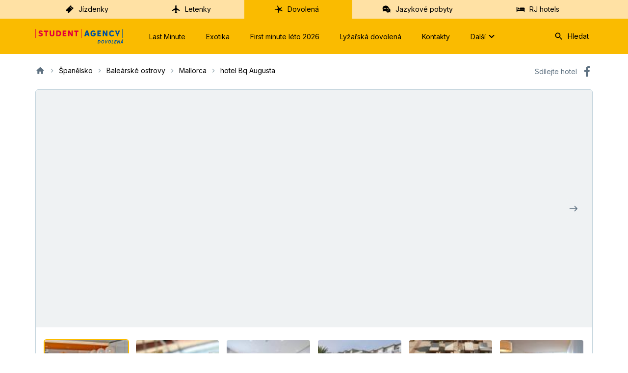

--- FILE ---
content_type: text/html; charset=utf-8
request_url: https://dovolena.cz/hotel/spanelsko/bq-augusta
body_size: 33762
content:
<!DOCTYPE html><html lang="cs"><head><meta charSet="UTF-8"/><meta name="viewport" content="width=device-width, initial-scale=1.0"/><link rel="icon" href="/favicon.ico"/><link rel="icon" type="image/svg+xml" href="/fav-icons/favicon.svg"/><link rel="apple-touch-icon" sizes="180x180" href="/fav-icons/apple-touch-icon.png"/><meta name="google-site-verification" content="qixtdRaAlWNaLlGgrHzfpFvuA50NWq1RTTbBoCyissQ"/><title>Bq Augusta 4, Španělsko, Baleárské ostrovy, Mallorca | - dovolena.cz</title><meta name="description" content="Objednejte si dovolenou v hotelu Bq Augusta 4, Španělsko, Baleárské ostrovy, Mallorca. Největší nabídka zájezdů od českých a německých CK. Každý si vybere! Ceny stejné jako u CK. Rezervujte jednoduše online, jen pár kliků k dovolené dle vašich představ."/><meta property="og:title" content="Bq Augusta 4, Španělsko, Baleárské ostrovy, Mallorca | - dovolena.cz"/><meta property="og:description" content="Objednejte si dovolenou v hotelu Bq Augusta 4, Španělsko, Baleárské ostrovy, Mallorca. Největší nabídka zájezdů od českých a německých CK. Každý si vybere! Ceny stejné jako u CK. Rezervujte jednoduše online, jen pár kliků k dovolené dle vašich představ."/><meta property="og:image" content="https://image.dovolena.cz/photos/21/e/ba37bd1b0015a103e22f32e091a54.jpg"/><link rel="canonical" href="https://dovolena.cz/hotel/spanelsko/bq-augusta"/><meta name="next-head-count" content="12"/><link rel="preload" href="/_next/static/css/c759bd96f47d90ea.css" as="style"/><link rel="stylesheet" href="/_next/static/css/c759bd96f47d90ea.css" data-n-g=""/><link rel="preload" href="/_next/static/css/4ab345f809be1150.css" as="style"/><link rel="stylesheet" href="/_next/static/css/4ab345f809be1150.css" data-n-p=""/><link rel="preload" href="/_next/static/css/b24b9ce23718dcea.css" as="style"/><link rel="stylesheet" href="/_next/static/css/b24b9ce23718dcea.css" data-n-p=""/><link rel="preload" href="/_next/static/css/16578ada02a02322.css" as="style"/><link rel="stylesheet" href="/_next/static/css/16578ada02a02322.css" data-n-p=""/><noscript data-n-css=""></noscript><script defer="" nomodule="" src="/_next/static/chunks/polyfills-42372ed130431b0a.js"></script><script defer="" src="/_next/static/chunks/9843.7678b5cbc1ce2d08.js"></script><script defer="" src="/_next/static/chunks/8854.1f3270303d00c6bf.js"></script><script defer="" src="/_next/static/chunks/4912.8c9529eb35921985.js"></script><script defer="" src="/_next/static/chunks/5837.8a4997f59041e1c8.js"></script><script defer="" src="/_next/static/chunks/3049.7dc6601a9a3f5d53.js"></script><script defer="" src="/_next/static/chunks/2355.0fee33e647ab1b02.js"></script><script defer="" src="/_next/static/chunks/3859.0401526e0d5ef83b.js"></script><script defer="" src="/_next/static/chunks/5707.ba9827d85acc122f.js"></script><script defer="" src="/_next/static/chunks/9801.7ab0ecd91d257376.js"></script><script defer="" src="/_next/static/chunks/9120.3c4749db2071bc95.js"></script><script defer="" src="/_next/static/chunks/7877.8b57bdf7cf5895b9.js"></script><script defer="" src="/_next/static/chunks/6992.726ce309f441aac8.js"></script><script defer="" src="/_next/static/chunks/8098.c9a9ea1cad6fa6bd.js"></script><script defer="" src="/_next/static/chunks/8372.fb9389f79630a3cb.js"></script><script defer="" src="/_next/static/chunks/6352.d2e29c0620325f34.js"></script><script defer="" src="/_next/static/chunks/1485.f90efae36b9e03ac.js"></script><script defer="" src="/_next/static/chunks/1241.7df63e85129b33b8.js"></script><script defer="" src="/_next/static/chunks/3602.ef3ba5ca5cbf737f.js"></script><script defer="" src="/_next/static/chunks/518.95f850fea3d64df5.js"></script><script defer="" src="/_next/static/chunks/7287.7aa0682baf27b53e.js"></script><script defer="" src="/_next/static/chunks/4025.06e7ab8c1b75ab77.js"></script><script defer="" src="/_next/static/chunks/5219.f03beaed1baf0433.js"></script><script src="/_next/static/chunks/webpack-d740c2eca0979f20.js" defer=""></script><script src="/_next/static/chunks/framework-7df543adc077bcbc.js" defer=""></script><script src="/_next/static/chunks/main-ce54ab23f60cf54c.js" defer=""></script><script src="/_next/static/chunks/pages/_app-6ebbece67c58d72e.js" defer=""></script><script src="/_next/static/chunks/6751-e52ca7fef2d8e564.js" defer=""></script><script src="/_next/static/chunks/6642-84c380244b151422.js" defer=""></script><script src="/_next/static/chunks/4285-11702ddb87b128fa.js" defer=""></script><script src="/_next/static/chunks/6935-ffdbbf7518114400.js" defer=""></script><script src="/_next/static/chunks/8516-31a0620e061f47f8.js" defer=""></script><script src="/_next/static/chunks/pages/hotel/%5B...path%5D-9b765219e5ababbe.js" defer=""></script><script src="/_next/static/DPQzIsjzlTPV5WqM2XiP5/_buildManifest.js" defer=""></script><script src="/_next/static/DPQzIsjzlTPV5WqM2XiP5/_ssgManifest.js" defer=""></script></head><body><div id="__next"><main class="PageLayout_main__htov6"><header class="Header_header__Qa2IW"><nav class="PrimaryMenu_primaryMenu__QPtQp"><ul class="PrimaryMenu_list__NqMwS"><li class="PrimaryMenu_listItem__kedwb"><a href="https://www.regiojet.cz/" title="Jízdenky" class="Link_link__zYLA9"><svg xmlns="http://www.w3.org/2000/svg" viewBox="0 0 24 24" fill="currentColor" class="Link_icon__Wb82N"><path d="M16.62 3.977 15.6 2.958c-.487-.487-1.27-.501-1.74-.032L9.59 7.197 7.196 9.59l-4.313 4.314c-.47.47-.456 1.253.031 1.74l1.02 1.02c.811-.812 2.16-.744 3.002.098s.866 2.147.099 3.003l1.108 1.108c.487.487 1.27.501 1.74.032l4.314-4.314 2.392-2.392 4.313-4.314c.47-.47.456-1.253-.031-1.74l-1.108-1.108c-.812.812-2.161.743-3.003-.099-.885-.799-.953-2.148-.141-2.96m2.05 7.432-.641.64-1.33-1.329.641-.64zm-1.684-1.684-.64.64-1.286-1.284.641-.64zm-1.64-1.64-.64.642-1.33-1.33.642-.64zm-1.683-1.683-.64.64-1.285-1.284.64-.64z"></path></svg> <!-- -->Jízdenky</a></li><li class="PrimaryMenu_listItem__kedwb"><a href="https://www.studentagency.cz/" title="Letenky" class="Link_link__zYLA9"><svg xmlns="http://www.w3.org/2000/svg" viewBox="0 0 24 24" fill="currentColor" class="Link_icon__Wb82N"><path d="M21 14.58c0-.36-.19-.69-.49-.89L13 9V3.5c0-.83-.67-1.5-1.5-1.5S10 2.67 10 3.5V9l-7.51 4.69a1.05 1.05 0 0 0 .87 1.89L10 13.5V19l-1.8 1.35a.48.48 0 0 0-.2.4v.59c0 .33.32.57.64.48L11.5 21l2.86.82c.32.09.64-.15.64-.48v-.59a.48.48 0 0 0-.2-.4L13 19v-5.5l6.64 2.08c.68.21 1.36-.3 1.36-1"></path></svg> <!-- -->Letenky</a></li><li class="PrimaryMenu_listItem__kedwb"><a href="https://dovolena.cz" title="Dovolená" class="Link_link__zYLA9 Link_active__PVcIM"><svg xmlns="http://www.w3.org/2000/svg" viewBox="0 0 24 24" fill="currentColor" class="Link_icon__Wb82N"><path d="M13.817 9.48c.741.216 6.047-2.881 6.441-2.387 1.043 1.377-4.379 3.98-4.356 4.797s6.743 3.42 6.048 4.602c-.811 1.398-6.882-2.516-7.809-2.129-1.181.495-1.83 6.84-3.522 6.969-1.621.129.788-6.668-.417-7.958-.579-.624-8.132 0-8.202-1.42-.046-1.054 7.577-.946 8.017-1.613.857-1.333-2.48-6.689-1.738-7.205 1.83-1.204 4.264 5.98 5.538 6.345"></path></svg> <!-- -->Dovolená</a></li><li class="PrimaryMenu_listItem__kedwb"><a href="https://www.jazykovepobyty.cz/" title="Jazykové pobyty" class="Link_link__zYLA9"><svg xmlns="http://www.w3.org/2000/svg" viewBox="0 0 24 24" fill="currentColor" class="Link_icon__Wb82N"><path d="M17.516 9.838C17.516 6.056 14.04 3 9.758 3S2 6.056 2 9.838c0 1.357.442 2.637 1.229 3.706l-.403 3.515c-.02.23.21.401.422.306l3.034-1.395a8.6 8.6 0 0 0 3.457.726c4.301 0 7.777-3.075 7.777-6.858M13.483 8.75c.615 0 1.095.496 1.095 1.088 0 .612-.5 1.09-1.095 1.09a1.104 1.104 0 0 1-1.094-1.09c-.02-.592.48-1.088 1.094-1.088m-7.431 2.196a1.09 1.09 0 0 1-1.095-1.088c0-.612.5-1.09 1.095-1.09s1.094.497 1.094 1.09c.02.592-.48 1.088-1.094 1.088m2.611-1.108c0-.61.5-1.088 1.095-1.088.614 0 1.094.496 1.094 1.088 0 .612-.499 1.09-1.094 1.09-.595.018-1.095-.478-1.095-1.09"></path><path d="M21.182 13.468c-.225-1.669-1.255-3.06-2.681-3.891a8.24 8.24 0 0 1-1.944 4.757c-1.503 1.791-3.644 2.966-6.044 3.283l-.161.022c1.254 1.532 3.345 2.424 5.584 2.127a6.3 6.3 0 0 0 2.583-.936l2.49.796c.172.062.334-.108.288-.293l-.683-2.775c.51-.938.715-2.005.568-3.09"></path></svg> <!-- -->Jazykové pobyty</a></li><li class="PrimaryMenu_listItem__kedwb"><a href="https://regiojethotels.cz/" title="RJ hotels" class="Link_link__zYLA9"><svg xmlns="http://www.w3.org/2000/svg" viewBox="0 0 24 24" fill="currentColor" class="Link_icon__Wb82N"><path d="M20.918 8.19c-.606 0-1.082.482-1.082 1.095v3.678H4.25V7.095C4.251 6.482 3.775 6 3.126 6 2.476 6 2 6.482 2 7.095v9.81C2 17.518 2.476 18 3.126 18s1.125-.482 1.125-1.095v-1.27h15.584v1.27c0 .613.477 1.095 1.083 1.095S22 17.518 22 16.905v-7.62c0-.613-.476-1.095-1.082-1.095"></path><path d="M7.455 11.54A1.83 1.83 0 0 0 9.273 9.7c0-1.015-.814-1.839-1.818-1.839a1.83 1.83 0 0 0-1.819 1.84c0 1.016.814 1.84 1.819 1.84M11.683 12.964h9.235C22 12.92 22 10.784 22 9.77s0-1.909-2.41-1.909h-7.907c-.828 0-1.471.895-1.471 1.91 0 1.013-.368 3.192 1.47 3.192"></path></svg> <!-- -->RJ hotels</a></li></ul></nav><nav class="Header_menu__ymVj1"><div class="Header_menuContent__7f7RO"><a title="STUDENT AGENCY Dovolená" href="/"><span class="Logo_logo__dhwDa"><img alt="STUDENT AGENCY Dovolená" loading="lazy" width="181" height="30" decoding="async" data-nimg="1" style="color:transparent" src="/illustrations/logo_header.svg"/></span></a><ul class="ProductMenu_productMenu__oYxdG"><li class="ProductMenu_listItem__8zsQ3"><a href="/last-minute" title="Last Minute" class="MenuItem_link__Ke0_B">Last Minute</a></li><li class="ProductMenu_listItem__8zsQ3"><a href="/exotika" title="Exotika" class="MenuItem_link__Ke0_B">Exotika</a></li><li class="ProductMenu_listItem__8zsQ3"><a href="/first-minute" title="First minute léto 2026" class="MenuItem_link__Ke0_B">First minute léto 2026</a></li><li class="ProductMenu_listItem__8zsQ3"><a href="/zima-na-horach" title="Lyžařská dovolená" class="MenuItem_link__Ke0_B">Lyžařská dovolená</a></li><li class="ProductMenu_listItem__8zsQ3"><a href="/kontakt" title="Kontakty" class="MenuItem_link__Ke0_B">Kontakty</a></li><li class="ProductMenu_listItem__8zsQ3"><div class="MenuItem_subMenuContainer__CkGvc"><button title="Další" class="MenuItem_link__Ke0_B" type="button">Další<svg xmlns="http://www.w3.org/2000/svg" viewBox="0 0 24 24" fill="currentColor" class="MenuItem_icon__fwmUL"><path d="M8.12 9.29 12 13.17l3.88-3.88a.996.996 0 1 1 1.41 1.41l-4.59 4.59a.996.996 0 0 1-1.41 0L6.7 10.7a.996.996 0 0 1 0-1.41c.39-.38 1.03-.39 1.42 0"></path></svg></button><div class="SubMenu_container__6osK5 MenuItem_subMenuInactive__kqLEp"><div class="SubMenu_content__JtQtO"><ul class="SubMenu_column__jAJk_"><li><a title="Blog" href="/blog" class="SubMenu_submenuLink__pW3yu">Blog</a></li><li><a title="Pojištění Koala Flex" href="/pojisteni-storna-bez-udani-duvodu" class="SubMenu_submenuLink__pW3yu">Pojištění Koala Flex</a></li><li><a title="Parkování a doprava na letiště" href="/parkovani-na-letistich" class="SubMenu_submenuLink__pW3yu">Parkování a doprava na letiště</a></li><li><a title="Recenze hotelů" href="https://dovolena.cz/recenze" class="SubMenu_submenuLink__pW3yu">Recenze hotelů</a></li></ul><ul class="SubMenu_column__jAJk_"><li><a title="Víza" href="https://www.studentagency.cz/sluzby/viza/" class="SubMenu_submenuLink__pW3yu">Víza</a></li><li><a title="Cestovní kanceláře" href="/cestovni-kancelare" class="SubMenu_submenuLink__pW3yu">Cestovní kanceláře</a></li><li><a title="Často kladené otázky" href="/faq" class="SubMenu_submenuLink__pW3yu">Často kladené otázky</a></li><li><a title="Postup při koupi zájezdu" href="/postup-pri-koupi-zajezdu" class="SubMenu_submenuLink__pW3yu">Postup při koupi zájezdu</a></li></ul><ul class="SubMenu_column__jAJk_"><li><a title="Proč nakupovat u STUDENT AGENCY" href="/proc-nakupovat-u-student-agency" class="SubMenu_submenuLink__pW3yu">Proč nakupovat u STUDENT AGENCY</a></li><li><a title="Informace o přístupnosti" href="/prohlaseni-o-pristupnosti" class="SubMenu_submenuLink__pW3yu">Informace o přístupnosti</a></li><li><a title="Platba benefity" href="/platba-benefity" class="SubMenu_submenuLink__pW3yu">Platba benefity</a></li><li><a title="Kompenzace za zrušení či zpoždění letu" href="/click2claim-kompenzace-za-zruseni-a-zpozdeni-letu" class="SubMenu_submenuLink__pW3yu">Kompenzace za zrušení či zpoždění letu</a></li></ul><ul class="SubMenu_column__jAJk_"><li><a title="Dárkové certifikáty" href="/certifikaty" class="SubMenu_submenuLink__pW3yu">Dárkové certifikáty</a></li><li><a title="Pronájem aut" href="https://dovolena.rentalcars.com/?cor=cz&amp;adplat=hp&amp;adcamp=header" class="SubMenu_submenuLink__pW3yu">Pronájem aut</a></li><li><a title="Kam na dovolenou" href="/destinace" class="SubMenu_submenuLink__pW3yu">Kam na dovolenou</a></li><li><a title="Cestovní pojištění Allianz" href="/cestovni-pojisteni" class="SubMenu_submenuLink__pW3yu">Cestovní pojištění Allianz</a></li></ul></div></div></div><div class="MenuItem_subMenuShadow__9Gkqm MenuItem_subMenuInactive__kqLEp"></div></li></ul><span class="Search_container__EKiqk"><button type="button" class="SelectButton_button__sPD_r SelectButton_big___Z6JD Search_search__IVgEQ Header_search__Qc2OK" title="Hledat"><svg xmlns="http://www.w3.org/2000/svg" viewBox="0 0 24 24" fill="currentColor" class="Search_icon__dlhja"><path d="M15.5 14h-.79l-.28-.27a6.5 6.5 0 0 0 1.48-5.34c-.47-2.78-2.79-5-5.59-5.34a6.505 6.505 0 0 0-7.27 7.27c.34 2.8 2.56 5.12 5.34 5.59a6.5 6.5 0 0 0 5.34-1.48l.27.28v.79l4.25 4.25c.41.41 1.08.41 1.49 0s.41-1.08 0-1.49zm-6 0C7.01 14 5 11.99 5 9.5S7.01 5 9.5 5 14 7.01 14 9.5 11.99 14 9.5 14"></path></svg>Hledat</button><form class="Search_inputResultsContainer__Dfvdj"><div class="SearchInput_container__OLCtm"><span class="SearchInput_iconContainer__TTl1W"><svg xmlns="http://www.w3.org/2000/svg" viewBox="0 0 24 24" fill="currentColor" class="SearchInput_iconSearch__cuYoj"><path d="M15.5 14h-.79l-.28-.27a6.5 6.5 0 0 0 1.48-5.34c-.47-2.78-2.79-5-5.59-5.34a6.505 6.505 0 0 0-7.27 7.27c.34 2.8 2.56 5.12 5.34 5.59a6.5 6.5 0 0 0 5.34-1.48l.27.28v.79l4.25 4.25c.41.41 1.08.41 1.49 0s.41-1.08 0-1.49zm-6 0C7.01 14 5 11.99 5 9.5S7.01 5 9.5 5 14 7.01 14 9.5 11.99 14 9.5 14"></path></svg></span><input name="query" class="SearchInput_input__CcSNs" placeholder="Hledat hotel nebo destinaci"/></div><div class="SearchResults_container__EPbW3"><div class="SearchResults_showAll__8Fx_p">Zadejte prosím minimálně tři znaky. Vyhledáme Vám hotely nebo destinace z databáze.</div></div></form></span></div></nav><div class="Header_mobile__CStAz"><a title="STUDENT AGENCY Dovolená" href="/"><span class="Logo_logo__dhwDa"><img alt="STUDENT AGENCY Dovolená" loading="lazy" width="181" height="30" decoding="async" data-nimg="1" style="color:transparent" src="/illustrations/logo_header.svg"/></span></a><div class="Header_mobileControls__pWoYK"><svg xmlns="http://www.w3.org/2000/svg" viewBox="0 0 24 24" fill="currentColor" class="hidden"><path d="M18.3 5.71a.996.996 0 0 0-1.41 0L12 10.59 7.11 5.7A.996.996 0 1 0 5.7 7.11L10.59 12 5.7 16.89a.996.996 0 1 0 1.41 1.41L12 13.41l4.89 4.89a.996.996 0 1 0 1.41-1.41L13.41 12l4.89-4.89c.38-.38.38-1.02 0-1.4"></path></svg><button type="button" class="IconButton_button__knSPl IconButton_primary__UnYzq IconMobileMenu_mobileControl__nc7hq Header_mobileControl__0Uo8o" title="Menu"><svg xmlns="http://www.w3.org/2000/svg" viewBox="0 0 24 24" fill="currentColor"><path d="M4 18h16c.55 0 1-.45 1-1s-.45-1-1-1H4c-.55 0-1 .45-1 1s.45 1 1 1m0-5h16c.55 0 1-.45 1-1s-.45-1-1-1H4c-.55 0-1 .45-1 1s.45 1 1 1M3 7c0 .55.45 1 1 1h16c.55 0 1-.45 1-1s-.45-1-1-1H4c-.55 0-1 .45-1 1"></path></svg></button></div></div></header><div id="NotificationPortalContainer" class="NotificationContainer_container__bwvyp"></div><div class="Hotel_page__tNSIe"><header class="Hotel_header__euKMM"><nav aria-label="breadcrumb" class="layout-overflow-pr-fix Hotel_breadcrumb__ALjMc"><ol class="Breadcrumb_breadcrumb__HUY_X"><li><a href="/"><svg xmlns="http://www.w3.org/2000/svg" viewBox="0 0 24 24" fill="currentColor" aria-label="dovolena.cz" class="Breadcrumb_iconHome__uEFWz"><path d="M10 19v-5h4v5c0 .55.45 1 1 1h3c.55 0 1-.45 1-1v-7h1.7c.46 0 .68-.57.33-.87L12.67 3.6c-.38-.34-.96-.34-1.34 0l-8.36 7.53c-.34.3-.13.87.33.87H5v7c0 .55.45 1 1 1h3c.55 0 1-.45 1-1"></path></svg></a></li><li><svg xmlns="http://www.w3.org/2000/svg" viewBox="0 0 24 24" fill="currentColor" class="Breadcrumb_iconArrow__0CjF1" aria-hidden="true"><path d="M9.29 15.88 13.17 12 9.29 8.12a.996.996 0 1 1 1.41-1.41l4.59 4.59c.39.39.39 1.02 0 1.41L10.7 17.3a.996.996 0 0 1-1.41 0c-.38-.39-.39-1.03 0-1.42"></path></svg><span class="Breadcrumb_breadcrumbItem__StE5X">Španělsko</span></li><li><svg xmlns="http://www.w3.org/2000/svg" viewBox="0 0 24 24" fill="currentColor" class="Breadcrumb_iconArrow__0CjF1" aria-hidden="true"><path d="M9.29 15.88 13.17 12 9.29 8.12a.996.996 0 1 1 1.41-1.41l4.59 4.59c.39.39.39 1.02 0 1.41L10.7 17.3a.996.996 0 0 1-1.41 0c-.38-.39-.39-1.03 0-1.42"></path></svg><span class="Breadcrumb_breadcrumbItem__StE5X">Baleárské ostrovy</span></li><li><svg xmlns="http://www.w3.org/2000/svg" viewBox="0 0 24 24" fill="currentColor" class="Breadcrumb_iconArrow__0CjF1" aria-hidden="true"><path d="M9.29 15.88 13.17 12 9.29 8.12a.996.996 0 1 1 1.41-1.41l4.59 4.59c.39.39.39 1.02 0 1.41L10.7 17.3a.996.996 0 0 1-1.41 0c-.38-.39-.39-1.03 0-1.42"></path></svg><span class="Breadcrumb_breadcrumbItem__StE5X">Mallorca</span></li><li><svg xmlns="http://www.w3.org/2000/svg" viewBox="0 0 24 24" fill="currentColor" class="Breadcrumb_iconArrow__0CjF1" aria-hidden="true"><path d="M9.29 15.88 13.17 12 9.29 8.12a.996.996 0 1 1 1.41-1.41l4.59 4.59c.39.39.39 1.02 0 1.41L10.7 17.3a.996.996 0 0 1-1.41 0c-.38-.39-.39-1.03 0-1.42"></path></svg><span class="Breadcrumb_breadcrumbItem__StE5X" aria-current="page">hotel Bq Augusta</span></li></ol></nav><button type="button" class="ShareWidget_shareWidget__i5_bj ShareWidget_link__G_AQm Hotel_shareWidget__kpKX0"><span class="ShareWidget_label__gadXT">Sdílejte hotel</span><svg xmlns="http://www.w3.org/2000/svg" viewBox="0 0 24 24" fill="currentColor" class="ShareWidget_icon__FDuX_"><path d="M14.14 22.184V12.52h3.242l.487-3.766H14.14V6.35c0-1.09.301-1.833 1.866-1.833H18v-3.37A27 27 0 0 0 15.095 1c-2.875 0-4.843 1.755-4.843 4.977v2.778H7v3.766h3.252v9.663z"></path></svg></button></header><div><section class="HotelOverviewCard_card__P2jny"><div class="HotelOverviewCard_headerArea__S6_TK"><div class="HotelOverviewCard_headerPrimaryCell__PFHj8"><div class="Rating_rating__pl3Ag HotelOverviewCard_rating__qER4Z"><svg xmlns="http://www.w3.org/2000/svg" viewBox="0 0 24 24" fill="currentColor" class="Rating_star__cedEm"><path d="m12 17.27 4.15 2.51c.76.46 1.69-.22 1.49-1.08l-1.1-4.72 3.67-3.18c.67-.58.31-1.68-.57-1.75l-4.83-.41-1.89-4.46c-.34-.81-1.5-.81-1.84 0L9.19 8.63l-4.83.41c-.88.07-1.24 1.17-.57 1.75l3.67 3.18-1.1 4.72c-.2.86.73 1.54 1.49 1.08z"></path></svg><svg xmlns="http://www.w3.org/2000/svg" viewBox="0 0 24 24" fill="currentColor" class="Rating_star__cedEm"><path d="m12 17.27 4.15 2.51c.76.46 1.69-.22 1.49-1.08l-1.1-4.72 3.67-3.18c.67-.58.31-1.68-.57-1.75l-4.83-.41-1.89-4.46c-.34-.81-1.5-.81-1.84 0L9.19 8.63l-4.83.41c-.88.07-1.24 1.17-.57 1.75l3.67 3.18-1.1 4.72c-.2.86.73 1.54 1.49 1.08z"></path></svg><svg xmlns="http://www.w3.org/2000/svg" viewBox="0 0 24 24" fill="currentColor" class="Rating_star__cedEm"><path d="m12 17.27 4.15 2.51c.76.46 1.69-.22 1.49-1.08l-1.1-4.72 3.67-3.18c.67-.58.31-1.68-.57-1.75l-4.83-.41-1.89-4.46c-.34-.81-1.5-.81-1.84 0L9.19 8.63l-4.83.41c-.88.07-1.24 1.17-.57 1.75l3.67 3.18-1.1 4.72c-.2.86.73 1.54 1.49 1.08z"></path></svg><svg xmlns="http://www.w3.org/2000/svg" viewBox="0 0 24 24" fill="currentColor" class="Rating_star__cedEm"><path d="m12 17.27 4.15 2.51c.76.46 1.69-.22 1.49-1.08l-1.1-4.72 3.67-3.18c.67-.58.31-1.68-.57-1.75l-4.83-.41-1.89-4.46c-.34-.81-1.5-.81-1.84 0L9.19 8.63l-4.83.41c-.88.07-1.24 1.17-.57 1.75l3.67 3.18-1.1 4.72c-.2.86.73 1.54 1.49 1.08z"></path></svg></div><h1 class="HotelOverviewCard_title__HN0n3">Bq Augusta</h1></div><div class="HotelOverviewCard_headerSecondaryCell__Z8EH1"><button type="button" class="ShareWidget_shareWidget__i5_bj ShareWidget_link__G_AQm HotelOverviewCard_shareWidget___rGfr"><svg xmlns="http://www.w3.org/2000/svg" viewBox="0 0 24 24" fill="currentColor" class="ShareWidget_icon__FDuX_"><path d="M14.14 22.184V12.52h3.242l.487-3.766H14.14V6.35c0-1.09.301-1.833 1.866-1.833H18v-3.37A27 27 0 0 0 15.095 1c-2.875 0-4.843 1.755-4.843 4.977v2.778H7v3.766h3.252v9.663z"></path></svg></button></div></div><div class="HotelOverviewCard_carouselArea__9xAJz"><div class="Carousel_wrapper__s0n3O HotelOverviewCard_carousel__JmBTg"><div class="ContentWrapper_wrapper__Ddoic" style="transform:translateX(-0px);width:0px;height:0"><div class="Slide_wrapper__st2bq" style="width:0px"><img alt="" loading="lazy" decoding="async" data-nimg="fill" class="noFlickering" style="position:absolute;height:100%;width:100%;left:0;top:0;right:0;bottom:0;object-fit:cover;color:transparent;background-size:cover;background-position:50% 50%;background-repeat:no-repeat;background-image:url(&quot;data:image/svg+xml;charset=utf-8,%3Csvg xmlns=&#x27;http://www.w3.org/2000/svg&#x27; %3E%3Cfilter id=&#x27;b&#x27; color-interpolation-filters=&#x27;sRGB&#x27;%3E%3CfeGaussianBlur stdDeviation=&#x27;20&#x27;/%3E%3CfeColorMatrix values=&#x27;1 0 0 0 0 0 1 0 0 0 0 0 1 0 0 0 0 0 100 -1&#x27; result=&#x27;s&#x27;/%3E%3CfeFlood x=&#x27;0&#x27; y=&#x27;0&#x27; width=&#x27;100%25&#x27; height=&#x27;100%25&#x27;/%3E%3CfeComposite operator=&#x27;out&#x27; in=&#x27;s&#x27;/%3E%3CfeComposite in2=&#x27;SourceGraphic&#x27;/%3E%3CfeGaussianBlur stdDeviation=&#x27;20&#x27;/%3E%3C/filter%3E%3Cimage width=&#x27;100%25&#x27; height=&#x27;100%25&#x27; x=&#x27;0&#x27; y=&#x27;0&#x27; preserveAspectRatio=&#x27;xMidYMid slice&#x27; style=&#x27;filter: url(%23b);&#x27; href=&#x27;https://image.dovolena.cz/_small/photos/21/e/ba37bd1b0015a103e22f32e091a54.jpg&#x27;/%3E%3C/svg%3E&quot;)" sizes="100vw" srcSet="/_next/image?url=https%3A%2F%2Fimage.dovolena.cz%2F_small%2Fphotos%2F21%2Fe%2Fba37bd1b0015a103e22f32e091a54.jpg&amp;w=640&amp;q=75 640w, /_next/image?url=https%3A%2F%2Fimage.dovolena.cz%2F_small%2Fphotos%2F21%2Fe%2Fba37bd1b0015a103e22f32e091a54.jpg&amp;w=750&amp;q=75 750w, /_next/image?url=https%3A%2F%2Fimage.dovolena.cz%2F_small%2Fphotos%2F21%2Fe%2Fba37bd1b0015a103e22f32e091a54.jpg&amp;w=828&amp;q=75 828w, /_next/image?url=https%3A%2F%2Fimage.dovolena.cz%2F_small%2Fphotos%2F21%2Fe%2Fba37bd1b0015a103e22f32e091a54.jpg&amp;w=1080&amp;q=75 1080w, /_next/image?url=https%3A%2F%2Fimage.dovolena.cz%2F_small%2Fphotos%2F21%2Fe%2Fba37bd1b0015a103e22f32e091a54.jpg&amp;w=1200&amp;q=75 1200w, /_next/image?url=https%3A%2F%2Fimage.dovolena.cz%2F_small%2Fphotos%2F21%2Fe%2Fba37bd1b0015a103e22f32e091a54.jpg&amp;w=1920&amp;q=75 1920w, /_next/image?url=https%3A%2F%2Fimage.dovolena.cz%2F_small%2Fphotos%2F21%2Fe%2Fba37bd1b0015a103e22f32e091a54.jpg&amp;w=2048&amp;q=75 2048w, /_next/image?url=https%3A%2F%2Fimage.dovolena.cz%2F_small%2Fphotos%2F21%2Fe%2Fba37bd1b0015a103e22f32e091a54.jpg&amp;w=3840&amp;q=75 3840w" src="/_next/image?url=https%3A%2F%2Fimage.dovolena.cz%2F_small%2Fphotos%2F21%2Fe%2Fba37bd1b0015a103e22f32e091a54.jpg&amp;w=3840&amp;q=75"/></div><div class="Slide_wrapper__st2bq" style="width:0px"><img alt="" loading="lazy" decoding="async" data-nimg="fill" class="noFlickering" style="position:absolute;height:100%;width:100%;left:0;top:0;right:0;bottom:0;object-fit:cover;color:transparent;background-size:cover;background-position:50% 50%;background-repeat:no-repeat;background-image:url(&quot;data:image/svg+xml;charset=utf-8,%3Csvg xmlns=&#x27;http://www.w3.org/2000/svg&#x27; %3E%3Cfilter id=&#x27;b&#x27; color-interpolation-filters=&#x27;sRGB&#x27;%3E%3CfeGaussianBlur stdDeviation=&#x27;20&#x27;/%3E%3CfeColorMatrix values=&#x27;1 0 0 0 0 0 1 0 0 0 0 0 1 0 0 0 0 0 100 -1&#x27; result=&#x27;s&#x27;/%3E%3CfeFlood x=&#x27;0&#x27; y=&#x27;0&#x27; width=&#x27;100%25&#x27; height=&#x27;100%25&#x27;/%3E%3CfeComposite operator=&#x27;out&#x27; in=&#x27;s&#x27;/%3E%3CfeComposite in2=&#x27;SourceGraphic&#x27;/%3E%3CfeGaussianBlur stdDeviation=&#x27;20&#x27;/%3E%3C/filter%3E%3Cimage width=&#x27;100%25&#x27; height=&#x27;100%25&#x27; x=&#x27;0&#x27; y=&#x27;0&#x27; preserveAspectRatio=&#x27;xMidYMid slice&#x27; style=&#x27;filter: url(%23b);&#x27; href=&#x27;https://image.dovolena.cz/_small/photos/05/8/c200b851a56fa1b1d2cc598517581.jpg&#x27;/%3E%3C/svg%3E&quot;)" sizes="100vw" srcSet="/_next/image?url=https%3A%2F%2Fimage.dovolena.cz%2F_small%2Fphotos%2F05%2F8%2Fc200b851a56fa1b1d2cc598517581.jpg&amp;w=640&amp;q=75 640w, /_next/image?url=https%3A%2F%2Fimage.dovolena.cz%2F_small%2Fphotos%2F05%2F8%2Fc200b851a56fa1b1d2cc598517581.jpg&amp;w=750&amp;q=75 750w, /_next/image?url=https%3A%2F%2Fimage.dovolena.cz%2F_small%2Fphotos%2F05%2F8%2Fc200b851a56fa1b1d2cc598517581.jpg&amp;w=828&amp;q=75 828w, /_next/image?url=https%3A%2F%2Fimage.dovolena.cz%2F_small%2Fphotos%2F05%2F8%2Fc200b851a56fa1b1d2cc598517581.jpg&amp;w=1080&amp;q=75 1080w, /_next/image?url=https%3A%2F%2Fimage.dovolena.cz%2F_small%2Fphotos%2F05%2F8%2Fc200b851a56fa1b1d2cc598517581.jpg&amp;w=1200&amp;q=75 1200w, /_next/image?url=https%3A%2F%2Fimage.dovolena.cz%2F_small%2Fphotos%2F05%2F8%2Fc200b851a56fa1b1d2cc598517581.jpg&amp;w=1920&amp;q=75 1920w, /_next/image?url=https%3A%2F%2Fimage.dovolena.cz%2F_small%2Fphotos%2F05%2F8%2Fc200b851a56fa1b1d2cc598517581.jpg&amp;w=2048&amp;q=75 2048w, /_next/image?url=https%3A%2F%2Fimage.dovolena.cz%2F_small%2Fphotos%2F05%2F8%2Fc200b851a56fa1b1d2cc598517581.jpg&amp;w=3840&amp;q=75 3840w" src="/_next/image?url=https%3A%2F%2Fimage.dovolena.cz%2F_small%2Fphotos%2F05%2F8%2Fc200b851a56fa1b1d2cc598517581.jpg&amp;w=3840&amp;q=75"/></div><div class="Slide_wrapper__st2bq" style="width:0px"></div><div class="Slide_wrapper__st2bq" style="width:0px"></div><div class="Slide_wrapper__st2bq" style="width:0px"></div><div class="Slide_wrapper__st2bq" style="width:0px"></div><div class="Slide_wrapper__st2bq" style="width:0px"></div><div class="Slide_wrapper__st2bq" style="width:0px"></div><div class="Slide_wrapper__st2bq" style="width:0px"></div></div><button title="Zobrazit fotogalerii" type="button" class="Carousel_slideActionArea__fGmAA"></button><button class="Carousel_controlWrapper__cgh7q Carousel_absoluteRight__ES06f Carousel_controlWrapperBigArrows__p0AiV" title="Další foto" type="button"><div class="Carousel_controlCircle__a5qEd Carousel_controlCircleBigArrows__Id4l5"><svg xmlns="http://www.w3.org/2000/svg" viewBox="0 0 24 24" fill="currentColor" class="Carousel_controlIcon__OnO3b Carousel_controlIconBigArrows__56f7M"><path d="M14.29 5.71a.996.996 0 0 0 0 1.41L18.17 11H3c-.55 0-1 .45-1 1s.45 1 1 1h15.18l-3.88 3.88a.996.996 0 1 0 1.41 1.41l5.59-5.59a.996.996 0 0 0 0-1.41l-5.6-5.58a.996.996 0 0 0-1.41 0"></path></svg></div></button></div><div class="HotelOverviewCard_thumbnailsArea__IXGY_"><div class="GalleryThumbnails_thumbnails__bG9SS HotelOverviewCard_galleryThumbnails__U0Q3k"><button type="button" class="GalleryThumbnails_item__HUgZO GalleryThumbnails_itemIsActive__L6aL1" title="Bq Augusta"><div class="GalleryThumbnails_thumbnail__OSu_M" style="background-image:url(https://image.dovolena.cz/_thumb/photos/21/e/ba37bd1b0015a103e22f32e091a54.jpg)" title="Bq Augusta"></div></button><button type="button" class="GalleryThumbnails_item__HUgZO" title="Bq Augusta"><div class="GalleryThumbnails_thumbnail__OSu_M" style="background-image:url(https://image.dovolena.cz/_thumb/photos/05/8/c200b851a56fa1b1d2cc598517581.jpg)" title="Bq Augusta"></div></button><button type="button" class="GalleryThumbnails_item__HUgZO" title="Bq Augusta"><div class="GalleryThumbnails_thumbnail__OSu_M" style="background-image:url(https://image.dovolena.cz/_thumb/photos/57/b/c916c8727cacc10cc7911cfff5e5e.jpg)" title="Bq Augusta"></div></button><button type="button" class="GalleryThumbnails_item__HUgZO" title="Bq Augusta"><div class="GalleryThumbnails_thumbnail__OSu_M" style="background-image:url(https://image.dovolena.cz/_thumb/photos/ef/d/2def33a33c5e3f98a5309817cd783.jpg)" title="Bq Augusta"></div></button><button type="button" class="GalleryThumbnails_item__HUgZO" title="Bq Augusta"><div class="GalleryThumbnails_thumbnail__OSu_M" style="background-image:url(https://image.dovolena.cz/_thumb/photos/04/9/62f076b5e008cb23db4472ca0686b.jpg)" title="Bq Augusta"></div></button><button type="button" class="GalleryThumbnails_item__HUgZO" title="Bq Augusta"><div class="GalleryThumbnails_thumbnail__OSu_M" style="background-image:url(https://image.dovolena.cz/_thumb/photos/d0/2/ae62417125ac4c7d8636f8cd98bc4.jpg)" title="Bq Augusta"></div><span class="GalleryThumbnails_thumbnailOverlay__K_FoE">+3</span></button></div></div></div><div class="HotelOverviewCard_detailsArea__X5jR3"><p class="HotelOverviewCard_locationTags__snSCe">Španělsko<!-- -->,<!-- --> <a class="LocationTags_link__xZox4" href="/spanelsko/balearske-ostrovy">Baleárské ostrovy</a>,<!-- --> <a class="LocationTags_link__xZox4" href="/spanelsko/mallorca">Mallorca</a></p><div class="HotelOverviewCard_hotelIconsRow___bjn4"><div class="HotelOverviewCard_ctaButtonContainer__03TZ7"><a rel="nofollow" class="Button_button__f_l0m Button_buttonLink__XgOZp Button_big__TyYdE Button_cta__V4anq HotelOverviewCard_ctaButton__Ks7dF" title="Vyhledat termín" href="/trip-detail?tripType=80-81-82-83-84-85-86-88-89-90-91-92-93-99-100-101&amp;date=14.06.2025-23.09.2025&amp;airport=40-43&amp;transport=35&amp;hotelId=868181&amp;destination=4873">Vyhledat termín</a></div></div></div></section></div><section class="Reviews_reviews__aKRuW Hotel_reviewsSection__Kg7cN"><h2 class="Reviews_reviewsTitle__daiFE">Recenze<span data-tooltip-id="reviewTitleIcon" class="Reviews_reviewsTitleIcon__8yDfY"><svg xmlns="http://www.w3.org/2000/svg" viewBox="0 0 24 24" fill="currentColor"><path d="M12 2C6.48 2 2 6.48 2 12s4.48 10 10 10 10-4.48 10-10S17.52 2 12 2m0 15c-.55 0-1-.45-1-1v-4.5c0-.55.45-1 1-1s1 .45 1 1V16c0 .55-.45 1-1 1m1-9a1 1 0 1 1-2 0 1 1 0 0 1 2 0"></path></svg></span></h2><p>Pro tento hotel nejsou zatím k dispozici žádné recenze od klientů <a href="https://dovolena.cz" rel="noreferrer noopener" target="_blank">www.dovolena.cz</a>. </p></section><section class="Accomodation_section__o5o7J Hotel_accommodationSection__ZmyTX"><h2>O hotelu</h2><div class="AccommodationCard_card__LFwDN"><div><div class="AccommodationCard_header__mvfT9"><div class="Rating_rating__pl3Ag AccommodationCard_rating__xEFLX"><svg xmlns="http://www.w3.org/2000/svg" viewBox="0 0 24 24" fill="currentColor" class="Rating_star__cedEm"><path d="m12 17.27 4.15 2.51c.76.46 1.69-.22 1.49-1.08l-1.1-4.72 3.67-3.18c.67-.58.31-1.68-.57-1.75l-4.83-.41-1.89-4.46c-.34-.81-1.5-.81-1.84 0L9.19 8.63l-4.83.41c-.88.07-1.24 1.17-.57 1.75l3.67 3.18-1.1 4.72c-.2.86.73 1.54 1.49 1.08z"></path></svg><svg xmlns="http://www.w3.org/2000/svg" viewBox="0 0 24 24" fill="currentColor" class="Rating_star__cedEm"><path d="m12 17.27 4.15 2.51c.76.46 1.69-.22 1.49-1.08l-1.1-4.72 3.67-3.18c.67-.58.31-1.68-.57-1.75l-4.83-.41-1.89-4.46c-.34-.81-1.5-.81-1.84 0L9.19 8.63l-4.83.41c-.88.07-1.24 1.17-.57 1.75l3.67 3.18-1.1 4.72c-.2.86.73 1.54 1.49 1.08z"></path></svg><svg xmlns="http://www.w3.org/2000/svg" viewBox="0 0 24 24" fill="currentColor" class="Rating_star__cedEm"><path d="m12 17.27 4.15 2.51c.76.46 1.69-.22 1.49-1.08l-1.1-4.72 3.67-3.18c.67-.58.31-1.68-.57-1.75l-4.83-.41-1.89-4.46c-.34-.81-1.5-.81-1.84 0L9.19 8.63l-4.83.41c-.88.07-1.24 1.17-.57 1.75l3.67 3.18-1.1 4.72c-.2.86.73 1.54 1.49 1.08z"></path></svg><svg xmlns="http://www.w3.org/2000/svg" viewBox="0 0 24 24" fill="currentColor" class="Rating_star__cedEm"><path d="m12 17.27 4.15 2.51c.76.46 1.69-.22 1.49-1.08l-1.1-4.72 3.67-3.18c.67-.58.31-1.68-.57-1.75l-4.83-.41-1.89-4.46c-.34-.81-1.5-.81-1.84 0L9.19 8.63l-4.83.41c-.88.07-1.24 1.17-.57 1.75l3.67 3.18-1.1 4.72c-.2.86.73 1.54 1.49 1.08z"></path></svg></div><h3 class="AccommodationCard_title__FFV_O">Bq Augusta</h3></div></div><div class="AccommodationCard_mapArea__oNp9e"></div><div class="AccommodationCard_contentArea__Xyz0B"><h3 data-tooltip-id="hotelDescriptionTooltip" class="AccommodationCard_hotelDescriptionTitle__KLM7W">Neoficiální popis ubytování</h3><div class="AccommodationCard_detailHtmlContent__aCN41" id="google_translate_element" lang="cs"><table><tr><th>Db - Double Twin Room (Balcony Or Terrace)</th></tr><tr><td>




Bezdrátové připojení/internet
(Zdarma)

Klimatizace individuální ovládání
klimatizace

SAT/TV

Balkon nebo terasa




DB - DOUBLE TWIN ROOM (BALCONY OR TERRACE)
<ul class="c9">
<li class="c8">1 ložnice (1 Manželská postel King nebo oddělená
lůžka)</li>
<li class="c8">Klimatizace individuální ovládání klimatizace (:
)</li>
</ul>



<ul class="c9">
<li class="c8">: 1</li>
<li class="c8">WC</li>
<li class="c8">Sprcha</li>
</ul>



<ul class="c9">
<li class="c8">SAT/TV (Zdarma)</li>
<li class="c8">Kanály SAT/TV: Angličtina, Španelština</li>
<li class="c8">WiFi</li>
</ul>



<ul class="c9"></ul>



<ul class="c9">
<li class="c8">Balkon nebo terasa</li>
</ul>



<ul class="c9">
<li class="c8">Telefon</li>
<li class="c8">Trezor na pokoji (Za poplatek)</li>
</ul>



</td></tr></table></div></div></div></section></div><dialog aria-label="Zašlete si hotel na e-mail" class="Modal_dialog__H9gnl Modal_maxWidth__kJLQk"><div class="ShareTripByEmailForm_container__94cEH"><h2 class="ShareTripByEmailForm_title__pmWu_"></h2><form class="ShareTripByEmailForm_form__JjKKj"><fieldset class="ShareTripByEmailForm_fieldGrid__QR4Wo"><div><div class="Input_container__rzIXH"><input id="toEmail" type="text" class="Input_input__a5J6C" style="padding-right:16px" name="toEmail"/><label for="toEmail" class="Input_label__RfGA8">TripDetail.ShareTripByEmailForm.toEmail.label *</label><div class="Input_actions__ekMWy"></div></div></div><div><div class="Input_container__rzIXH"><input id="senderName" type="text" class="Input_input__a5J6C" style="padding-right:16px" name="senderName"/><label for="senderName" class="Input_label__RfGA8">TripDetail.ShareTripByEmailForm.senderName.label *</label><div class="Input_actions__ekMWy"></div></div></div><div><div class="TextArea_container__WGO5M"><textarea id="note" class="TextArea_textarea__opbpO" style="padding-right:16px" name="note" rows="1"></textarea><label for="note" class="TextArea_label__HmXIE">TripDetail.ShareTripByEmailForm.note.label</label><div class="TextArea_actions__ut7Ct"></div></div></div></fieldset><p class="ShareTripByEmailForm_recaptchaTerms__JgrlF">Tato stránka je chráněna pomocí Google reCAPTCHA. Platí <a href="https://policies.google.com/privacy" target="_blank" rel="noopener noreferrer">pravidla ochrany osobních údajů</a> a <a href="https://policies.google.com/terms" target="_blank" rel="noopener noreferrer">podmínek společnosti Google.</a></p><button type="submit" class="Button_button__f_l0m Button_small__eTosT Button_primary__gNjMo ShareTripByEmailForm_submitButton__b6WrI" title="TripDetail.ShareTripByEmailForm.submitButton">TripDetail.ShareTripByEmailForm.submitButton</button></form></div><button type="button" class="Modal_closeButton__hbhaN" title="Zavřít"><svg xmlns="http://www.w3.org/2000/svg" viewBox="0 0 24 24" fill="currentColor"><path d="M18.3 5.71a.996.996 0 0 0-1.41 0L12 10.59 7.11 5.7A.996.996 0 1 0 5.7 7.11L10.59 12 5.7 16.89a.996.996 0 1 0 1.41 1.41L12 13.41l4.89 4.89a.996.996 0 1 0 1.41-1.41L13.41 12l4.89-4.89c.38-.38.38-1.02 0-1.4"></path></svg></button></dialog><footer><div class="Newsletter_container__sv_Z_"><div class="Newsletter_wrapper__D27IJ"><h4 class="Newsletter_header__IB_8B">Nejlepší nabídky a tipy na cestování přímo ve vašem e-mailu</h4><form class="Newsletter_form__2D563"><div class="Newsletter_inputWrapper__J4hDP"><div class="Input_container__rzIXH"><input id="email" type="text" class="Input_input__a5J6C Newsletter_input__rGkEE" style="padding-right:16px" name="email" aria-invalid="false" placeholder="Váš e-mail" value=""/><label for="email" class="Input_label__RfGA8">Váš e-mail</label><div class="Input_actions__ekMWy"></div></div></div><div class="Newsletter_buttonWrapper__1dSWO"><button type="submit" class="Button_button__f_l0m Button_big__TyYdE Button_primary__gNjMo">Chci odebírat</button></div><div class="Newsletter_checkboxWrapper__IWf7o"><label for="optIn" class="Checkbox_label__FObcg"><input id="optIn" type="checkbox" class="Checkbox_input__wRN7N" name="optIn" aria-invalid="false"/><div class="Checkbox_checkbox__G4Zmn Checkbox_check__EbzWT"></div><span>Souhlasím se zpracováním <a class="Newsletter_link__T3Z20" href="/privacy-policy" rel="noreferrer noopener" target="_blank" title="Zásady ochrany osobních údajů">osobních údajů</a></span></label></div></form></div></div><section class="Top_section__A50oV"><div class="Top_content__maAFO"><div class="Top_links__VFnyw"><span class="Top_heading__dYodw">Důležité odkazy</span><div class="Top_linksContainer__7JfQl"><div class="Top_linksList___ElOx"><a class="Top_link__4Z7MU" href="/kontakt" title="Kontakty">Kontakty</a><a class="Top_link__4Z7MU" href="/platba-benefity" title="Platba benefity">Platba benefity</a><a class="Top_link__4Z7MU" title="O cestovních kancelářích" href="/cestovni-kancelare">O cestovních kancelářích</a><a class="Top_link__4Z7MU" title="Kariéra" href="https://regiojet.cz/kariera?department=sales&amp;location=ALL&amp;graduate=false&amp;company=ALL">Kariéra</a><a class="Top_link__4Z7MU" title="Obchodní podmínky" href="https://info.dovolena.cz/obchodni-podminky">Obchodní podmínky</a></div><div class="Top_linksList___ElOx"><a class="Top_link__4Z7MU" href="/pojisteni-proti-upadku" title="Pojištění proti úpadku">Pojištění proti úpadku</a><a class="Top_link__4Z7MU" title="Vaše podněty - pište řediteli" href="mailto:reditel@studentagency.cz">Vaše podněty - pište řediteli</a><a class="Top_link__4Z7MU" title="Affiliate program" href="https://aff.dovolena.cz">Affiliate program</a><a class="Top_link__4Z7MU" href="/recenze" title="Recenze hotelů">Recenze hotelů</a><a class="Top_link__4Z7MU" href="/privacy-policy" title="Zásady ochrany osobních údajů">Zásady ochrany osobních údajů</a></div></div></div><div class="Top_partners__FUa7p"><span class="Top_headingLogos__oiHC8">Členství a certifikáty</span><div class="Top_partnersLogos__ue_SZ"><span class="Logo_container__RwZ5c Top_partnersLogo__rLrsv"><img alt="ECIAA" loading="lazy" decoding="async" data-nimg="fill" style="position:absolute;height:100%;width:100%;left:0;top:0;right:0;bottom:0;object-fit:contain;color:transparent;background-size:contain;background-position:50% 50%;background-repeat:no-repeat;background-image:url(&quot;data:image/svg+xml;charset=utf-8,%3Csvg xmlns=&#x27;http://www.w3.org/2000/svg&#x27; %3E%3Cfilter id=&#x27;b&#x27; color-interpolation-filters=&#x27;sRGB&#x27;%3E%3CfeGaussianBlur stdDeviation=&#x27;20&#x27;/%3E%3CfeColorMatrix values=&#x27;1 0 0 0 0 0 1 0 0 0 0 0 1 0 0 0 0 0 100 -1&#x27; result=&#x27;s&#x27;/%3E%3CfeFlood x=&#x27;0&#x27; y=&#x27;0&#x27; width=&#x27;100%25&#x27; height=&#x27;100%25&#x27;/%3E%3CfeComposite operator=&#x27;out&#x27; in=&#x27;s&#x27;/%3E%3CfeComposite in2=&#x27;SourceGraphic&#x27;/%3E%3CfeGaussianBlur stdDeviation=&#x27;20&#x27;/%3E%3C/filter%3E%3Cimage width=&#x27;100%25&#x27; height=&#x27;100%25&#x27; x=&#x27;0&#x27; y=&#x27;0&#x27; preserveAspectRatio=&#x27;xMidYMid&#x27; style=&#x27;filter: url(%23b);&#x27; href=&#x27;/logos/eciaa.png&#x27;/%3E%3C/svg%3E&quot;)" sizes="100vw" srcSet="/_next/image?url=%2Flogos%2Feciaa.png&amp;w=640&amp;q=75 640w, /_next/image?url=%2Flogos%2Feciaa.png&amp;w=750&amp;q=75 750w, /_next/image?url=%2Flogos%2Feciaa.png&amp;w=828&amp;q=75 828w, /_next/image?url=%2Flogos%2Feciaa.png&amp;w=1080&amp;q=75 1080w, /_next/image?url=%2Flogos%2Feciaa.png&amp;w=1200&amp;q=75 1200w, /_next/image?url=%2Flogos%2Feciaa.png&amp;w=1920&amp;q=75 1920w, /_next/image?url=%2Flogos%2Feciaa.png&amp;w=2048&amp;q=75 2048w, /_next/image?url=%2Flogos%2Feciaa.png&amp;w=3840&amp;q=75 3840w" src="/_next/image?url=%2Flogos%2Feciaa.png&amp;w=3840&amp;q=75"/></span><span class="Logo_container__RwZ5c Top_partnersLogo__rLrsv"><img alt="AČCKA" loading="lazy" decoding="async" data-nimg="fill" style="position:absolute;height:100%;width:100%;left:0;top:0;right:0;bottom:0;object-fit:contain;color:transparent;background-size:contain;background-position:50% 50%;background-repeat:no-repeat;background-image:url(&quot;data:image/svg+xml;charset=utf-8,%3Csvg xmlns=&#x27;http://www.w3.org/2000/svg&#x27; %3E%3Cfilter id=&#x27;b&#x27; color-interpolation-filters=&#x27;sRGB&#x27;%3E%3CfeGaussianBlur stdDeviation=&#x27;20&#x27;/%3E%3CfeColorMatrix values=&#x27;1 0 0 0 0 0 1 0 0 0 0 0 1 0 0 0 0 0 100 -1&#x27; result=&#x27;s&#x27;/%3E%3CfeFlood x=&#x27;0&#x27; y=&#x27;0&#x27; width=&#x27;100%25&#x27; height=&#x27;100%25&#x27;/%3E%3CfeComposite operator=&#x27;out&#x27; in=&#x27;s&#x27;/%3E%3CfeComposite in2=&#x27;SourceGraphic&#x27;/%3E%3CfeGaussianBlur stdDeviation=&#x27;20&#x27;/%3E%3C/filter%3E%3Cimage width=&#x27;100%25&#x27; height=&#x27;100%25&#x27; x=&#x27;0&#x27; y=&#x27;0&#x27; preserveAspectRatio=&#x27;xMidYMid&#x27; style=&#x27;filter: url(%23b);&#x27; href=&#x27;/logos/accka.png&#x27;/%3E%3C/svg%3E&quot;)" sizes="100vw" srcSet="/_next/image?url=%2Flogos%2Faccka.png&amp;w=640&amp;q=75 640w, /_next/image?url=%2Flogos%2Faccka.png&amp;w=750&amp;q=75 750w, /_next/image?url=%2Flogos%2Faccka.png&amp;w=828&amp;q=75 828w, /_next/image?url=%2Flogos%2Faccka.png&amp;w=1080&amp;q=75 1080w, /_next/image?url=%2Flogos%2Faccka.png&amp;w=1200&amp;q=75 1200w, /_next/image?url=%2Flogos%2Faccka.png&amp;w=1920&amp;q=75 1920w, /_next/image?url=%2Flogos%2Faccka.png&amp;w=2048&amp;q=75 2048w, /_next/image?url=%2Flogos%2Faccka.png&amp;w=3840&amp;q=75 3840w" src="/_next/image?url=%2Flogos%2Faccka.png&amp;w=3840&amp;q=75"/></span><span class="Logo_container__RwZ5c Top_partnersLogo__rLrsv"><img alt="ACK ČR" loading="lazy" decoding="async" data-nimg="fill" style="position:absolute;height:100%;width:100%;left:0;top:0;right:0;bottom:0;object-fit:contain;color:transparent;background-size:contain;background-position:50% 50%;background-repeat:no-repeat;background-image:url(&quot;data:image/svg+xml;charset=utf-8,%3Csvg xmlns=&#x27;http://www.w3.org/2000/svg&#x27; %3E%3Cfilter id=&#x27;b&#x27; color-interpolation-filters=&#x27;sRGB&#x27;%3E%3CfeGaussianBlur stdDeviation=&#x27;20&#x27;/%3E%3CfeColorMatrix values=&#x27;1 0 0 0 0 0 1 0 0 0 0 0 1 0 0 0 0 0 100 -1&#x27; result=&#x27;s&#x27;/%3E%3CfeFlood x=&#x27;0&#x27; y=&#x27;0&#x27; width=&#x27;100%25&#x27; height=&#x27;100%25&#x27;/%3E%3CfeComposite operator=&#x27;out&#x27; in=&#x27;s&#x27;/%3E%3CfeComposite in2=&#x27;SourceGraphic&#x27;/%3E%3CfeGaussianBlur stdDeviation=&#x27;20&#x27;/%3E%3C/filter%3E%3Cimage width=&#x27;100%25&#x27; height=&#x27;100%25&#x27; x=&#x27;0&#x27; y=&#x27;0&#x27; preserveAspectRatio=&#x27;xMidYMid&#x27; style=&#x27;filter: url(%23b);&#x27; href=&#x27;/logos/ackcr.png&#x27;/%3E%3C/svg%3E&quot;)" sizes="100vw" srcSet="/_next/image?url=%2Flogos%2Fackcr.png&amp;w=640&amp;q=75 640w, /_next/image?url=%2Flogos%2Fackcr.png&amp;w=750&amp;q=75 750w, /_next/image?url=%2Flogos%2Fackcr.png&amp;w=828&amp;q=75 828w, /_next/image?url=%2Flogos%2Fackcr.png&amp;w=1080&amp;q=75 1080w, /_next/image?url=%2Flogos%2Fackcr.png&amp;w=1200&amp;q=75 1200w, /_next/image?url=%2Flogos%2Fackcr.png&amp;w=1920&amp;q=75 1920w, /_next/image?url=%2Flogos%2Fackcr.png&amp;w=2048&amp;q=75 2048w, /_next/image?url=%2Flogos%2Fackcr.png&amp;w=3840&amp;q=75 3840w" src="/_next/image?url=%2Flogos%2Fackcr.png&amp;w=3840&amp;q=75"/></span><span class="Logo_container__RwZ5c Top_partnersLogo__rLrsv"><img alt="IATA" loading="lazy" decoding="async" data-nimg="fill" style="position:absolute;height:100%;width:100%;left:0;top:0;right:0;bottom:0;object-fit:contain;color:transparent;background-size:contain;background-position:50% 50%;background-repeat:no-repeat;background-image:url(&quot;data:image/svg+xml;charset=utf-8,%3Csvg xmlns=&#x27;http://www.w3.org/2000/svg&#x27; %3E%3Cfilter id=&#x27;b&#x27; color-interpolation-filters=&#x27;sRGB&#x27;%3E%3CfeGaussianBlur stdDeviation=&#x27;20&#x27;/%3E%3CfeColorMatrix values=&#x27;1 0 0 0 0 0 1 0 0 0 0 0 1 0 0 0 0 0 100 -1&#x27; result=&#x27;s&#x27;/%3E%3CfeFlood x=&#x27;0&#x27; y=&#x27;0&#x27; width=&#x27;100%25&#x27; height=&#x27;100%25&#x27;/%3E%3CfeComposite operator=&#x27;out&#x27; in=&#x27;s&#x27;/%3E%3CfeComposite in2=&#x27;SourceGraphic&#x27;/%3E%3CfeGaussianBlur stdDeviation=&#x27;20&#x27;/%3E%3C/filter%3E%3Cimage width=&#x27;100%25&#x27; height=&#x27;100%25&#x27; x=&#x27;0&#x27; y=&#x27;0&#x27; preserveAspectRatio=&#x27;xMidYMid&#x27; style=&#x27;filter: url(%23b);&#x27; href=&#x27;/logos/iata.png&#x27;/%3E%3C/svg%3E&quot;)" sizes="100vw" srcSet="/_next/image?url=%2Flogos%2Fiata.png&amp;w=640&amp;q=75 640w, /_next/image?url=%2Flogos%2Fiata.png&amp;w=750&amp;q=75 750w, /_next/image?url=%2Flogos%2Fiata.png&amp;w=828&amp;q=75 828w, /_next/image?url=%2Flogos%2Fiata.png&amp;w=1080&amp;q=75 1080w, /_next/image?url=%2Flogos%2Fiata.png&amp;w=1200&amp;q=75 1200w, /_next/image?url=%2Flogos%2Fiata.png&amp;w=1920&amp;q=75 1920w, /_next/image?url=%2Flogos%2Fiata.png&amp;w=2048&amp;q=75 2048w, /_next/image?url=%2Flogos%2Fiata.png&amp;w=3840&amp;q=75 3840w" src="/_next/image?url=%2Flogos%2Fiata.png&amp;w=3840&amp;q=75"/></span></div><span class="Top_headingLogos__oiHC8">Naši partneři</span><div class="Top_partnersLogos__ue_SZ"><span class="Logo_container__RwZ5c Top_partnersLogo__rLrsv"><svg xmlns="http://www.w3.org/2000/svg" viewBox="0 0 29 11" class="Logo_svg__8sI72" fill="currentColor"><path fill="#F37920" d="M4.968 4.237h.603v.48a1.1 1.1 0 0 1-.346.119 1.7 1.7 0 0 1-.345.032c-.385 0-.714-.088-.971-.272-.313-.215-.474-.534-.474-.95q0-.596.41-.94.41-.35 1.132-.352c.192 0 .4.024.634.064.329.056.634.151.915.271v-.854c-.177-.096-.434-.175-.755-.24a4.5 4.5 0 0 0-.867-.095c-.786 0-1.42.208-1.886.63A1.88 1.88 0 0 0 2.359 3.6q0 1.064.891 1.652a2.9 2.9 0 0 0 1.606.463c.37 0 .707-.048 1.02-.144q.47-.143.746-.407V3.471H4.968z"></path><path fill="#F37920" fill-rule="evenodd" d="M10.96 1.98c-.458-.32-.98-.472-1.55-.472-.586 0-1.075.136-1.477.407a2.14 2.14 0 0 0-.73.878 1.9 1.9 0 0 0-.201.822c0 .303.096.63.297.982q.375.67 1.003.934c.129.047.257.087.394.111.233.048.466.08.706.08.265 0 .522-.032.771-.088s.45-.135.618-.247c.29-.184.522-.415.699-.678.216-.328.32-.695.32-1.102 0-.694-.288-1.237-.85-1.628m-.634 2.553c-.25.215-.554.32-.924.32-.393 0-.706-.113-.947-.344-.24-.231-.361-.527-.361-.902q0-.538.361-.886.359-.348.947-.35.566-.001.94.334c.248.224.377.527.377.902.008.391-.128.703-.393.926" clip-rule="evenodd"></path><path fill="#231F20" d="M24.687 6.751v-1.62c0-.694-.29-1.045-.86-1.045-.344 0-.601.128-.754.383l-.145-.335h-.32v2.61h.465v-1.94a.75.75 0 0 1 .265-.231.7.7 0 0 1 .337-.096c.2 0 .337.056.426.168.08.111.128.303.128.582v1.516h.458zM22.061 6.751v-2.61h-.819v.392h.353V6.75z"></path><path fill="#231F20" fill-rule="evenodd" d="M25.4 7.685c.184.064.37.088.538.088.329 0 .61-.072.819-.223a.67.67 0 0 0 .32-.583.64.64 0 0 0-.216-.51q-.217-.182-.602-.184c-.072 0-.185.008-.33.032a2 2 0 0 1-.328.032q-.241 0-.241-.096c0-.048.04-.088.112-.12a.5.5 0 0 1 .185-.048l.385-.04a.97.97 0 0 0 .65-.31.92.92 0 0 0 .25-.663c0-.248-.057-.455-.177-.607l.28-.207-.305-.288-.232.28q-.217-.158-.602-.16a.98.98 0 0 0-.707.272.9.9 0 0 0-.289.686q0 .636.554.902a.8.8 0 0 0-.33.151c-.087.072-.128.144-.128.232 0 .28.185.415.563.415.08 0 .184-.016.32-.04.137-.024.233-.04.282-.04.305 0 .465.104.465.32 0 .103-.064.199-.184.27a1 1 0 0 1-.498.112c-.225 0-.482-.088-.747-.271l-.249.367c.105.096.257.168.442.231m.915-3.048a.63.63 0 0 1 .153.415.7.7 0 0 1-.137.455.47.47 0 0 1-.385.175.5.5 0 0 1-.402-.183.7.7 0 0 1-.144-.455.6.6 0 0 1 .152-.415.51.51 0 0 1 .394-.168.52.52 0 0 1 .37.176" clip-rule="evenodd"></path><path fill="#231F20" d="M21.653 3.24a.26.26 0 0 0-.08.2c0 .08.023.144.08.2a.274.274 0 0 0 .4 0 .26.26 0 0 0 .081-.2.288.288 0 0 0-.281-.287.3.3 0 0 0-.2.088M21.243 6.751l-1.028-1.62.843-.99h-.538L19.51 5.356V3.072h-.466v3.68h.466v-.887l.409-.422.827 1.308zM18.914 4.134c-.161-.032-.281-.04-.362-.04-.337 0-.586.151-.754.463v-.415h-.466v2.61h.466V5.25c0-.216.064-.391.184-.543a.53.53 0 0 1 .434-.223c.104 0 .209.032.305.104z"></path><path fill="#231F20" fill-rule="evenodd" d="M12.972 6.743c.129.04.25.056.354.056.393 0 .698-.128.907-.375.208-.247.313-.575.313-.974q0-.668-.313-1.013c-.209-.232-.498-.343-.867-.343a.88.88 0 0 0-.643.263v-.215h-.465v3.63h.465V6.609c.04.048.12.095.25.135m-.024-2.194a.6.6 0 0 1 .241-.072c.305 0 .522.08.658.231.137.152.21.4.21.726q0 .982-.868.982a.7.7 0 0 1-.273-.064c-.096-.04-.152-.08-.184-.127V4.7a.8.8 0 0 1 .216-.151M16.539 6.711c.096.056.233.08.425.08V6.56q-.202-.12-.2-.455V5.17c0-.375-.089-.646-.257-.822-.169-.175-.45-.255-.827-.255-.145 0-.29.024-.45.08a1 1 0 0 0-.36.183l.192.391c.152-.16.377-.231.666-.231q.564.002.562.638a1.1 1.1 0 0 0-.33-.064c-.36 0-.657.088-.89.272-.233.183-.345.407-.345.67a.75.75 0 0 0 .224.559.73.73 0 0 0 .538.223c.386 0 .667-.12.851-.351.04.112.105.2.2.247m-.249-.606c-.185.223-.385.327-.626.327q-.482 0-.482-.407c0-.168.072-.303.225-.43q.217-.182.578-.184.086 0 .305.047z" clip-rule="evenodd"></path><path fill="#231F20" fill-rule="evenodd" d="M.932 0H28.25v8.938H.931zm.12.144h27.063V8.81H1.052z" clip-rule="evenodd"></path><path fill="#F37920" d="M5.909 8.388a2 2 0 0 1-.458.151l-.795.08-1.035-1.11-.602.336.208.742-2.81.04-.248.088L0 8.906l3.5.312.233.654-1.349.024-.273.231 1.606.064.032.12.233.056 1.453-.048.144.016 1.028-.04.137-.2-.996-.135.594-.216s.297-.008.434-.04c.136-.032.674-.367.674-.367l1.565-.08s-.024.272.177.336c.2.063.546-.12.546-.12l.506-.335.57-.008 1.814-.08-.112-.311-.16-.104h-1.984s-.184-.224-.37-.2c-.192.016-.392.088-.392.088l-.394.04-.514-.032.65-.399s.763-.582.74-1.093c-.033-.639-.635-.559-.731-.567-.097-.008-.49.08-.49.08z"></path></svg></span><span class="Logo_container__RwZ5c Top_partnersLogo__rLrsv"><svg xmlns="http://www.w3.org/2000/svg" viewBox="0 0 290 110" class="Logo_svg__8sI72" fill="currentColor"><path d="M147.7 60.6h-16.1l-2.8 6.6c-.7 1.6-1 2.8-1 3.6 0 .6.3 1.2.9 1.7q.9.75 3.9.9v1.1h-13.1v-1.1c1.7-.3 2.9-.7 3.4-1.2 1-1 2.2-3 3.5-6l14.7-34.3h1.1l14.5 34.7c1.2 2.8 2.2 4.6 3.2 5.4s2.3 1.3 4 1.4v1.1h-16.4v-1.1c1.7-.1 2.8-.4 3.4-.8.6-.5.9-1 .9-1.7 0-.9-.4-2.3-1.2-4.3zm-.9-2.3-7.1-16.8-7.3 16.8zM221.3 32.8l.5 9.8h-1.2c-.2-1.7-.5-2.9-.9-3.7-.6-1.2-1.5-2.1-2.5-2.6-1.1-.6-2.4-.8-4.2-.8h-5.9v31.8c0 2.6.3 4.2.8 4.8.8.9 2 1.3 3.6 1.3h1.4v1.1h-17.7v-1.1h1.5c1.8 0 3-.5 3.8-1.6.4-.7.7-2.2.7-4.5V35.5h-5c-1.9 0-3.3.1-4.1.4-1.1.4-2 1.1-2.7 2.2-.8 1.1-1.2 2.6-1.3 4.5h-1.2l.5-9.8zM36.4 31.9 37.5 45h-1.1c-1.1-3.3-2.5-5.7-4.2-7.4Q28.45 34 22.6 34c-5.3 0-9.3 2.1-12.1 6.3-2.3 3.6-3.4 7.8-3.4 12.7 0 4 .8 7.6 2.3 10.9s3.6 5.7 6 7.2c2.5 1.5 5 2.3 7.7 2.3q2.25 0 4.5-.6c1.4-.4 2.8-1 4.1-1.7V59c0-2.1-.2-3.5-.5-4.1q-.45-.9-1.5-1.5c-.7-.3-1.8-.5-3.5-.5v-1.2h16.1v1.2h-.8c-1.6 0-2.7.5-3.3 1.6q-.6 1.2-.6 4.5v12.8c-2.4 1.3-4.7 2.2-7 2.8s-4.8.9-7.7.9c-8.1 0-14.2-2.6-18.3-7.7-3-3.9-4.6-8.4-4.6-13.5 0-3.7.9-7.2 2.6-10.5 2.1-4 5-7.1 8.6-9.2q4.65-2.7 10.8-2.7c1.5 0 2.9.1 4.1.4 1.2.2 3 .8 5.3 1.6 1.2.4 1.9.6 2.3.6s.7-.2 1-.5c.3-.4.4-1.1.5-2.1zM57.5 26.4v57.3H56V26.4zM90.6 73.4v1.1H72.7v-1.1h1.5c1.7 0 3-.5 3.8-1.5.5-.7.7-2.2.7-4.7v-27c0-2.1-.1-3.5-.4-4.2-.2-.5-.6-1-1.3-1.3-.9-.5-1.8-.7-2.8-.7h-1.5v-1.1h17.9V34h-1.5c-1.7 0-2.9.5-3.7 1.5-.5.7-.8 2.2-.8 4.7v26.9c0 2.1.1 3.5.4 4.2.2.5.6 1 1.3 1.3.9.5 1.8.7 2.8.7h1.5zM107.2 26.4v57.3h-1.5V26.4zM175.7 26.4v57.3h-1.5V26.4zM234.3 26.4v57.3h-1.5V26.4zM274.1 60.6H258l-2.8 6.6c-.7 1.6-1 2.8-1 3.6 0 .6.3 1.2.9 1.7q.9.75 3.9.9v1.1h-13.1v-1.1c1.7-.3 2.9-.7 3.4-1.2 1-1 2.2-3 3.5-6l14.7-34.3h1.1l14.5 34.7c1.2 2.8 2.2 4.6 3.2 5.4s2.3 1.3 4 1.4v1.1h-16.4v-1.1c1.7-.1 2.8-.4 3.4-.8.6-.5.9-1 .9-1.7 0-.9-.4-2.3-1.2-4.3zm-.9-2.3-7.1-16.8-7.3 16.8z"></path></svg></span><span class="Logo_container__RwZ5c Top_partnersLogo__rLrsv"><svg xmlns="http://www.w3.org/2000/svg" viewBox="0 0 29 11" class="Logo_svg__8sI72" fill="currentColor"><path fill="#00BAEB" d="M2.5 8c.7 0 1.3-.3 1.8-.8l-.5-.5c-.3.4-.8.6-1.3.6-1 0-1.8-.8-1.8-1.9 0-1 .8-1.9 1.8-1.9.5 0 1 .2 1.3.6l.5-.5c-.5-.5-1.1-.8-1.8-.8C1.1 2.8 0 3.9 0 5.3S1.1 8 2.5 8m5.9-.6c-.6 0-1.1-.4-1.2-1h2.9c0-1.3-.6-2.2-1.8-2.2-1 0-1.8.8-1.8 1.9S7.4 8 8.4 8c.5 0 1.2-.2 1.5-.6l-.4-.5c-.2.3-.7.5-1.1.5m0-2.6c.6 0 1 .4 1.1 1H7.3c.1-.6.6-1 1.1-1M14.5 8c1.1 0 1.8-.6 1.8-1.4 0-.9-.7-1.2-1.6-1.4-.8-.2-1.2-.3-1.2-.8 0-.4.4-.7.9-.7s1 .2 1.4.6l.4-.5c-.5-.4-1-.7-1.8-.7-1 0-1.7.6-1.7 1.4 0 .9.7 1.2 1.6 1.4.8.2 1.2.4 1.2.8s-.3.7-1 .7-1.2-.3-1.6-.7l-.4.5c.5.5 1.2.8 2 .8m5.9-.1h.7v-2L23 3h-.8l-1.5 2.2L19.3 3h-.9l1.9 2.9zm6.8.1c1.1 0 1.8-.6 1.8-1.4 0-.9-.7-1.2-1.6-1.4-.8-.2-1.2-.3-1.2-.8 0-.4.4-.7.9-.7s1 .2 1.4.6l.4-.5c-.5-.4-1-.7-1.8-.7-1 0-1.7.6-1.7 1.4 0 .9.7 1.2 1.6 1.4.8.2 1.2.4 1.2.8s-.3.7-1 .7-1.2-.3-1.6-.7l-.4.5c.5.5 1.2.8 2 .8"></path></svg></span><span class="Logo_container__RwZ5c Top_partnersLogo__rLrsv"><svg xmlns="http://www.w3.org/2000/svg" viewBox="0 0 29 4" class="Logo_svg__8sI72" fill="currentColor"><path fill="#0073BA" d="M15.33.07c-.47 0-1.12.08-1.53.22v3.52c.33.07.95.11 1.39.11 1.48 0 2.05-.58 2.05-1.95 0-1.19-.73-1.9-1.91-1.9m-.7.72c.13-.03.4-.06.66-.06.6 0 1.07.34 1.07 1.25 0 .88-.23 1.3-1.15 1.3-.29 0-.58-.04-.58-.04zm11.6 3s.51.13 1.23.13c.68.01 1.54-.22 1.54-1.14 0-.6-.44-.86-1.17-1.12-.39-.14-.72-.27-.72-.54 0-.13.1-.38.59-.38.47 0 .94.21.94.21l.21-.62c-.14-.07-.59-.26-1.23-.26-.69 0-1.36.36-1.36 1.1 0 .76.69.99 1.22 1.16.36.12.67.25.67.49s-.13.44-.74.44c-.5 0-1.04-.11-1.04-.11zm-1.81-.86c-.2.1-.63.26-1.02.26-.57 0-.66-.26-.66-.85V.1h-.12c-.19 0-.61.03-.71.05v2.29c0 1 .25 1.48 1.26 1.48.78 0 1.23-.3 1.26-.3.01 0 .28.17.81.17V.16c-.06-.01-.46-.05-.66-.05h-.17v2.82zM11.28.07c-.74 0-1.32.18-1.54.29l.18.62s.57-.2 1.12-.2c.48 0 .72.13.72.61v.27h-.72c-1.23 0-1.59.56-1.59 1.18 0 .82.64 1.09 1.23 1.09.68 0 1.08-.28 1.12-.28s.18.15.8.15V1.17c0-.79-.49-1.1-1.32-1.1m.49 3c-.18.07-.61.21-.92.21-.34 0-.6-.12-.6-.49 0-.33.18-.51.65-.53l.87-.03zm-9.94-3C1.09.07.51.25.29.36l.18.62s.57-.2 1.12-.2c.48 0 .72.13.72.61v.27h-.72C.36 1.66 0 2.22 0 2.84c0 .82.64 1.09 1.23 1.09.68 0 1.08-.28 1.12-.28s.18.15.8.15V1.17c0-.79-.49-1.1-1.32-1.1m.49 3c-.17.07-.6.2-.92.2-.34 0-.6-.12-.6-.49 0-.33.18-.51.65-.53l.87-.03zm4.16-.78c-.02.05-.05.15-.06.21-.02-.06-.05-.16-.07-.21L5.62.42C5.5.11 5.31.07 4.95.07c-.12 0-.38.02-.38.02L4.2 3.87h.83l.18-2.54L6 3.26c.06.15.18.21.41.21.24 0 .35-.06.41-.21l.79-1.92.19 2.53h.83L8.25.09S8 .07 7.88.07c-.35 0-.55.04-.67.35zm11.75 1.46s.64.18 1.45.18c.87 0 1.27-.1 1.27-.1v-.64s-.43.09-1.04.09c-.53 0-.86-.07-.86-.07v-.92h1.64v-.64h-1.64V.78s.32-.06.8-.06c.54 0 1.03.09 1.03.09V.16s-.43-.09-1.12-.09c-.93 0-1.53.17-1.53.17z"></path></svg></span></div></div><div class="Top_contact__uF07i"><span class="Top_heading__dYodw">Kontakt</span><span class="Top_contactAddressCompany__Nl_md">STUDENT AGENCY TRAVEL k.s.</span><span class="Top_contactAddressRow__CZ3AM">Dům pánů z Lipé</span><span class="Top_contactAddressRow__CZ3AM">Náměstí svobody 17</span><span class="Top_contactAddressRow__CZ3AM">602 00 Brno</span><span class="Top_contactPhone__fBZCo">Tel: 222 220 222</span><div class="Top_social__8TXTd"><a class="Top_socialButton__V7SvN" href="https://www.facebook.com/dovolenacz" rel="noreferrer noopener" target="_blank" title="Facebook"><svg xmlns="http://www.w3.org/2000/svg" viewBox="0 0 24 24" fill="currentColor"><path d="M14.14 22.184V12.52h3.242l.487-3.766H14.14V6.35c0-1.09.301-1.833 1.866-1.833H18v-3.37A27 27 0 0 0 15.095 1c-2.875 0-4.843 1.755-4.843 4.977v2.778H7v3.766h3.252v9.663z"></path></svg></a><a class="Top_socialButton__V7SvN" href="https://www.linkedin.com/company/student-agency" rel="noreferrer noopener" target="_blank" title="LinkedIn"><svg xmlns="http://www.w3.org/2000/svg" viewBox="0 0 24 24" fill="currentColor"><path d="M7.262 21H3.355V8.353h3.907zM5.308 6.572C4.006 6.572 3 5.562 3 4.316A2.315 2.315 0 0 1 5.308 2c1.243 0 2.25 1.069 2.25 2.316a2.25 2.25 0 0 1-2.25 2.256M22 21h-3.966v-6.175c0-1.425 0-3.325-2.012-3.325-2.072 0-2.368 1.603-2.368 3.266V21H9.748V8.353h3.729v1.722h.059c.533-1.01 1.835-2.078 3.729-2.078 3.965 0 4.735 2.672 4.735 6.056z"></path></svg></a><a class="Top_socialButton__V7SvN" href="https://www.instagram.com/dovolenacz" rel="noreferrer noopener" target="_blank" title="Instagram"><svg xmlns="http://www.w3.org/2000/svg" viewBox="0 0 24 24" fill="currentColor"><path d="M12.022 6.844a5.135 5.135 0 0 0-5.134 5.134 5.106 5.106 0 0 0 5.134 5.134 5.135 5.135 0 0 0 5.134-5.134c0-2.813-2.321-5.134-5.134-5.134m0 8.482a3.344 3.344 0 0 1-3.348-3.348c0-1.83 1.473-3.304 3.348-3.304a3.296 3.296 0 0 1 3.304 3.304c0 1.875-1.473 3.348-3.304 3.348m6.518-8.66a1.2 1.2 0 0 0-1.205-1.206c-.67 0-1.206.536-1.206 1.205s.536 1.206 1.206 1.206a1.2 1.2 0 0 0 1.205-1.206m3.393 1.205c-.09-1.608-.446-3.036-1.607-4.197-1.16-1.16-2.59-1.518-4.196-1.607-1.652-.09-6.608-.09-8.26 0-1.607.09-2.99.446-4.196 1.607-1.16 1.16-1.518 2.59-1.607 4.197-.09 1.651-.09 6.607 0 8.259.09 1.607.446 2.99 1.607 4.196 1.205 1.16 2.59 1.518 4.197 1.607 1.651.09 6.607.09 8.259 0 1.607-.09 3.035-.446 4.196-1.607 1.16-1.205 1.518-2.59 1.607-4.196.09-1.652.09-6.608 0-8.26m-2.143 10c-.312.892-1.027 1.562-1.875 1.92-1.34.535-4.464.401-5.893.401-1.473 0-4.598.134-5.893-.402a3.39 3.39 0 0 1-1.92-1.92c-.535-1.294-.401-4.42-.401-5.892 0-1.429-.134-4.554.402-5.893A3.44 3.44 0 0 1 6.13 4.21c1.294-.536 4.42-.402 5.892-.402 1.429 0 4.554-.134 5.893.402.848.312 1.518 1.027 1.875 1.875.536 1.34.402 4.464.402 5.893 0 1.473.134 4.598-.402 5.892"></path></svg></a></div></div></div></section><section class="Bottom_section__x1t8G"><div class="Bottom_content__lTQf8"><div class="Bottom_logoNavigation__5GR_a"><div class="Bottom_logo__euihq"><img alt="STUDENT AGENCY" loading="lazy" width="159" height="16" decoding="async" data-nimg="1" style="color:transparent" src="/illustrations/logo_footer.svg"/></div><div class="Bottom_navigation__d9GQb"><a class="Bottom_navigationLink___celV" href="https://www.regiojet.cz" title="Jízdenky"><span class="Bottom_navigationLinkText__iZgW8">Jízdenky</span><svg xmlns="http://www.w3.org/2000/svg" viewBox="0 0 24 24" fill="currentColor" class="Bottom_navigationLinkIcon__dMrWK"><path d="M16.62 3.977 15.6 2.958c-.487-.487-1.27-.501-1.74-.032L9.59 7.197 7.196 9.59l-4.313 4.314c-.47.47-.456 1.253.031 1.74l1.02 1.02c.811-.812 2.16-.744 3.002.098s.866 2.147.099 3.003l1.108 1.108c.487.487 1.27.501 1.74.032l4.314-4.314 2.392-2.392 4.313-4.314c.47-.47.456-1.253-.031-1.74l-1.108-1.108c-.812.812-2.161.743-3.003-.099-.885-.799-.953-2.148-.141-2.96m2.05 7.432-.641.64-1.33-1.329.641-.64zm-1.684-1.684-.64.64-1.286-1.284.641-.64zm-1.64-1.64-.64.642-1.33-1.33.642-.64zm-1.683-1.683-.64.64-1.285-1.284.64-.64z"></path></svg></a><a class="Bottom_navigationLink___celV" href="https://www.studentagency.cz/" title="Letenky"><span class="Bottom_navigationLinkText__iZgW8">Letenky</span><svg xmlns="http://www.w3.org/2000/svg" viewBox="0 0 24 24" fill="currentColor" class="Bottom_navigationLinkIcon__dMrWK"><path d="M21 14.58c0-.36-.19-.69-.49-.89L13 9V3.5c0-.83-.67-1.5-1.5-1.5S10 2.67 10 3.5V9l-7.51 4.69a1.05 1.05 0 0 0 .87 1.89L10 13.5V19l-1.8 1.35a.48.48 0 0 0-.2.4v.59c0 .33.32.57.64.48L11.5 21l2.86.82c.32.09.64-.15.64-.48v-.59a.48.48 0 0 0-.2-.4L13 19v-5.5l6.64 2.08c.68.21 1.36-.3 1.36-1"></path></svg></a><a class="Bottom_navigationLink___celV" href="https://dovolena.cz" title="Dovolená"><span class="Bottom_navigationLinkText__iZgW8">Dovolená</span><svg xmlns="http://www.w3.org/2000/svg" viewBox="0 0 24 24" fill="currentColor" class="Bottom_navigationLinkIcon__dMrWK"><path d="M13.817 9.48c.741.216 6.047-2.881 6.441-2.387 1.043 1.377-4.379 3.98-4.356 4.797s6.743 3.42 6.048 4.602c-.811 1.398-6.882-2.516-7.809-2.129-1.181.495-1.83 6.84-3.522 6.969-1.621.129.788-6.668-.417-7.958-.579-.624-8.132 0-8.202-1.42-.046-1.054 7.577-.946 8.017-1.613.857-1.333-2.48-6.689-1.738-7.205 1.83-1.204 4.264 5.98 5.538 6.345"></path></svg></a><a class="Bottom_navigationLink___celV" href="https://www.jazykovepobyty.cz" title="Jazykové pobyty"><span class="Bottom_navigationLinkText__iZgW8">Jazykové pobyty</span><svg xmlns="http://www.w3.org/2000/svg" viewBox="0 0 24 24" fill="currentColor" class="Bottom_navigationLinkIcon__dMrWK"><path d="M17.516 9.838C17.516 6.056 14.04 3 9.758 3S2 6.056 2 9.838c0 1.357.442 2.637 1.229 3.706l-.403 3.515c-.02.23.21.401.422.306l3.034-1.395a8.6 8.6 0 0 0 3.457.726c4.301 0 7.777-3.075 7.777-6.858M13.483 8.75c.615 0 1.095.496 1.095 1.088 0 .612-.5 1.09-1.095 1.09a1.104 1.104 0 0 1-1.094-1.09c-.02-.592.48-1.088 1.094-1.088m-7.431 2.196a1.09 1.09 0 0 1-1.095-1.088c0-.612.5-1.09 1.095-1.09s1.094.497 1.094 1.09c.02.592-.48 1.088-1.094 1.088m2.611-1.108c0-.61.5-1.088 1.095-1.088.614 0 1.094.496 1.094 1.088 0 .612-.499 1.09-1.094 1.09-.595.018-1.095-.478-1.095-1.09"></path><path d="M21.182 13.468c-.225-1.669-1.255-3.06-2.681-3.891a8.24 8.24 0 0 1-1.944 4.757c-1.503 1.791-3.644 2.966-6.044 3.283l-.161.022c1.254 1.532 3.345 2.424 5.584 2.127a6.3 6.3 0 0 0 2.583-.936l2.49.796c.172.062.334-.108.288-.293l-.683-2.775c.51-.938.715-2.005.568-3.09"></path></svg></a><a class="Bottom_navigationLink___celV" href="https://regiojethotels.cz" title="RegioJet Hotels"><span class="Bottom_navigationLinkText__iZgW8">RegioJet Hotels</span><svg xmlns="http://www.w3.org/2000/svg" viewBox="0 0 24 24" fill="currentColor" class="Bottom_navigationLinkIcon__dMrWK"><path d="M17 6h-2V3c0-.55-.45-1-1-1h-4c-.55 0-1 .45-1 1v3H7c-1.1 0-2 .9-2 2v11c0 1.1.9 2 2 2 0 .55.45 1 1 1s1-.45 1-1h6c0 .55.45 1 1 1s1-.45 1-1c1.1 0 2-.9 2-2V8c0-1.1-.9-2-2-2M8.75 18c-.41 0-.75-.34-.75-.75v-7.5c0-.41.34-.75.75-.75s.75.34.75.75v7.5c0 .41-.34.75-.75.75M12 18c-.41 0-.75-.34-.75-.75v-7.5c0-.41.34-.75.75-.75s.75.34.75.75v7.5c0 .41-.34.75-.75.75m1.5-12h-3V3.5h3zm1.75 12c-.41 0-.75-.34-.75-.75v-7.5c0-.41.34-.75.75-.75s.75.34.75.75v7.5c0 .41-.34.75-.75.75"></path></svg></a></div></div><p class="Bottom_copy__9cGiI">© 2025 Copyright STUDENT AGENCY TRAVEL k.s., všechna práva vyhrazena</p><div class="Bottom_links__pa3tF"><a href="/obchodni-podminky" title="Obchodní podmínky" class="Bottom_link__oicQ_">Obchodní podmínky</a><a href="/cookies" title="Souhlas s používáním cookies a poskytnutím uživatelských dat" class="Bottom_link__oicQ_">Souhlas s používáním cookies a poskytnutím uživatelských dat</a><a href="/privacy-policy" title="Zásady ochrany osobních údajů" class="Bottom_link__oicQ_">Zásady ochrany osobních údajů</a><a href="/podminky" title="Smluvní podmínky pro internetový vyhledávač" class="Bottom_link__oicQ_">Smluvní podmínky pro internetový vyhledávač</a></div></div></section></footer></main></div><script id="__NEXT_DATA__" type="application/json">{"props":{"pageProps":{"_sentryTraceData":"64f537e12823d9aa9fcd0da6bbf6ea18-aad16fe33f46ad0d-0","_sentryBaggage":"sentry-environment=production,sentry-release=dovolena.cz%400.0.0,sentry-public_key=0de7630ef3b7462294a8d29e6acf135b,sentry-trace_id=64f537e12823d9aa9fcd0da6bbf6ea18,sentry-sampled=false,sentry-sample_rand=0.7774417266439164,sentry-sample_rate=0.05","hotelDetail":{"breadcrumbItems":[{"name":"Španělsko","href":"/trip-listing?destination=4873","id":4873},{"name":"Baleárské ostrovy","href":"/trip-listing?destination=9868","id":9868},{"name":"Mallorca","href":"/trip-listing?destination=9872","id":9872}],"category":4,"destinationUrls":[{"destinationId":4873,"name":"Španělsko"},{"destinationId":9868,"name":"Baleárské ostrovy","pageUrl":"/spanelsko/balearske-ostrovy"},{"destinationId":9872,"name":"Mallorca","pageUrl":"/spanelsko/mallorca"}],"gallery":[{"id":24068024,"thumb":"https://image.dovolena.cz/_thumb/photos/21/e/ba37bd1b0015a103e22f32e091a54.jpg","small":"https://image.dovolena.cz/_small/photos/21/e/ba37bd1b0015a103e22f32e091a54.jpg","large":"https://image.dovolena.cz/photos/21/e/ba37bd1b0015a103e22f32e091a54.jpg","priority":1,"alt":"Bq Augusta"},{"id":24068034,"thumb":"https://image.dovolena.cz/_thumb/photos/05/8/c200b851a56fa1b1d2cc598517581.jpg","small":"https://image.dovolena.cz/_small/photos/05/8/c200b851a56fa1b1d2cc598517581.jpg","large":"https://image.dovolena.cz/photos/05/8/c200b851a56fa1b1d2cc598517581.jpg","priority":0,"alt":"Bq Augusta"},{"id":24068040,"thumb":"https://image.dovolena.cz/_thumb/photos/57/b/c916c8727cacc10cc7911cfff5e5e.jpg","small":"https://image.dovolena.cz/_small/photos/57/b/c916c8727cacc10cc7911cfff5e5e.jpg","large":"https://image.dovolena.cz/photos/57/b/c916c8727cacc10cc7911cfff5e5e.jpg","priority":0,"alt":"Bq Augusta"},{"id":24068036,"thumb":"https://image.dovolena.cz/_thumb/photos/ef/d/2def33a33c5e3f98a5309817cd783.jpg","small":"https://image.dovolena.cz/_small/photos/ef/d/2def33a33c5e3f98a5309817cd783.jpg","large":"https://image.dovolena.cz/photos/ef/d/2def33a33c5e3f98a5309817cd783.jpg","priority":0,"alt":"Bq Augusta"},{"id":24068038,"thumb":"https://image.dovolena.cz/_thumb/photos/04/9/62f076b5e008cb23db4472ca0686b.jpg","small":"https://image.dovolena.cz/_small/photos/04/9/62f076b5e008cb23db4472ca0686b.jpg","large":"https://image.dovolena.cz/photos/04/9/62f076b5e008cb23db4472ca0686b.jpg","priority":0,"alt":"Bq Augusta"},{"id":24068030,"thumb":"https://image.dovolena.cz/_thumb/photos/d0/2/ae62417125ac4c7d8636f8cd98bc4.jpg","small":"https://image.dovolena.cz/_small/photos/d0/2/ae62417125ac4c7d8636f8cd98bc4.jpg","large":"https://image.dovolena.cz/photos/d0/2/ae62417125ac4c7d8636f8cd98bc4.jpg","priority":0,"alt":"Bq Augusta"},{"id":24068032,"thumb":"https://image.dovolena.cz/_thumb/photos/0d/0/49566bc546b38facf1386cceb8a6f.jpg","small":"https://image.dovolena.cz/_small/photos/0d/0/49566bc546b38facf1386cceb8a6f.jpg","large":"https://image.dovolena.cz/photos/0d/0/49566bc546b38facf1386cceb8a6f.jpg","priority":0,"alt":"Bq Augusta"},{"id":24068028,"thumb":"https://image.dovolena.cz/_thumb/photos/e7/7/87000f98137fd158d5d4138aa07f2.jpg","small":"https://image.dovolena.cz/_small/photos/e7/7/87000f98137fd158d5d4138aa07f2.jpg","large":"https://image.dovolena.cz/photos/e7/7/87000f98137fd158d5d4138aa07f2.jpg","priority":0,"alt":"Bq Augusta"},{"id":24068026,"thumb":"https://image.dovolena.cz/_thumb/photos/b5/2/261d95e6b73264f349510f93465f6.jpg","small":"https://image.dovolena.cz/_small/photos/b5/2/261d95e6b73264f349510f93465f6.jpg","large":"https://image.dovolena.cz/photos/b5/2/261d95e6b73264f349510f93465f6.jpg","priority":0,"alt":"Bq Augusta"}],"hotelId":868181,"hotelUrl":"bq-augusta","lang":"cs","name":"Bq Augusta","reviews":[],"searchParams":{"date":"14.06.2025-23.09.2025","airport":"40-43","transport":"35"},"score":0,"text":{"language":"cs","perex":"Db - Double Twin Room (Balcony Or Terrace) Bezdrátové připojení/internet (Zdarma) Klimatizace individuální ovládání klimatizace SAT/TV Balkon nebo terasa DB - DOUBLE TWIN ROOM (BALCONY OR TERRACE) 1 ložnice (1 Manželská postel King nebo oddělená lůžka) Klimatizace individuální ovládání klimatizace (: ) : 1 WC Sprcha SAT/TV (Zdarma) Kanály SAT/TV: Angličtina, Španelština WiFi Balkon nebo terasa Telefon Trezor na pokoji (Za poplatek)…","fullText":["\u003ctable\u003e\u003ctr\u003e\u003cth\u003eDb - Double Twin Room (Balcony Or Terrace)\u003c/th\u003e\u003c/tr\u003e\u003ctr\u003e\u003ctd\u003e\n\n\n\n\nBezdrátové připojení/internet\n(Zdarma)\n\nKlimatizace individuální ovládání\nklimatizace\n\nSAT/TV\n\nBalkon nebo terasa\n\n\n\n\nDB - DOUBLE TWIN ROOM (BALCONY OR TERRACE)\n\u003cul class=\"c9\"\u003e\n\u003cli class=\"c8\"\u003e1 ložnice (1 Manželská postel King nebo oddělená\nlůžka)\u003c/li\u003e\n\u003cli class=\"c8\"\u003eKlimatizace individuální ovládání klimatizace (:\n)\u003c/li\u003e\n\u003c/ul\u003e\n\n\n\n\u003cul class=\"c9\"\u003e\n\u003cli class=\"c8\"\u003e: 1\u003c/li\u003e\n\u003cli class=\"c8\"\u003eWC\u003c/li\u003e\n\u003cli class=\"c8\"\u003eSprcha\u003c/li\u003e\n\u003c/ul\u003e\n\n\n\n\u003cul class=\"c9\"\u003e\n\u003cli class=\"c8\"\u003eSAT/TV (Zdarma)\u003c/li\u003e\n\u003cli class=\"c8\"\u003eKanály SAT/TV: Angličtina, Španelština\u003c/li\u003e\n\u003cli class=\"c8\"\u003eWiFi\u003c/li\u003e\n\u003c/ul\u003e\n\n\n\n\u003cul class=\"c9\"\u003e\u003c/ul\u003e\n\n\n\n\u003cul class=\"c9\"\u003e\n\u003cli class=\"c8\"\u003eBalkon nebo terasa\u003c/li\u003e\n\u003c/ul\u003e\n\n\n\n\u003cul class=\"c9\"\u003e\n\u003cli class=\"c8\"\u003eTelefon\u003c/li\u003e\n\u003cli class=\"c8\"\u003eTrezor na pokoji (Za poplatek)\u003c/li\u003e\n\u003c/ul\u003e\n\n\n\n\u003c/td\u003e\u003c/tr\u003e\u003c/table\u003e"]}}},"canonical":"https://dovolena.cz/hotel/spanelsko/bq-augusta","featureFlags":{"featureFlagsId":"78e23379-9c26-4dbb-a08a-751e1bc8e5f5","verifyBaseline":false},"productLinks":{"parent":{"name":"head_menu_parent","url":"www.dovolena.cz","children":[{"name":"Last Minute","url":"/last-minute","children":[]},{"name":"Exotika","url":"/exotika","children":[]},{"name":"First minute léto 2026","url":"/first-minute","children":[]},{"name":"Lyžařská dovolená","url":"/zima-na-horach","children":[]},{"name":"Kontakty","url":"/kontakt","children":[]},{"name":"Další","url":"","children":[{"name":"Blog","url":"/blog","children":[]},{"name":"Pojištění Koala Flex","url":"/pojisteni-storna-bez-udani-duvodu","children":[]},{"name":"Parkování a doprava na letiště","url":"/parkovani-na-letistich","children":[]},{"name":"Recenze hotelů","url":"https://dovolena.cz/recenze","children":[]},{"name":"Víza","url":"https://www.studentagency.cz/sluzby/viza/","children":[]},{"name":"Cestovní kanceláře","url":"/cestovni-kancelare","children":[]},{"name":"Často kladené otázky","url":"/faq","children":[]},{"name":"Postup při koupi zájezdu","url":"/postup-pri-koupi-zajezdu","children":[]},{"name":"Proč nakupovat u STUDENT AGENCY","url":"/proc-nakupovat-u-student-agency","children":[]},{"name":"Informace o přístupnosti","url":"/prohlaseni-o-pristupnosti","children":[]},{"name":"Platba benefity","url":"/platba-benefity","children":[]},{"name":"Kompenzace za zrušení či zpoždění letu","url":"/click2claim-kompenzace-za-zruseni-a-zpozdeni-letu","children":[]},{"name":"Dárkové certifikáty","url":"/certifikaty","children":[]},{"name":"Pronájem aut","url":"https://dovolena.rentalcars.com/?cor=cz\u0026adplat=hp\u0026adcamp=header","children":[]},{"name":"Kam na dovolenou","url":"/destinace","children":[]},{"name":"Cestovní pojištění Allianz","url":"/cestovni-pojisteni","children":[]}]}]}},"__lang":"cs","__namespaces":{"common":{"saDovolena":"STUDENT AGENCY Dovolená","close":"Zavřít","save":"Uložit","continue":"Pokračovat","back":"Zpět","filter":"Filtrovat","filtering":"Filtrování","from":"od","moreInformation":"Více informací","to":"do","totalPrice":"Cena celkem","totalPriceToPay":"Celkem k úhradě","personPriceFrom":"Cena za osobu od","days":"dnů","days_one":"den","days_few":"dny","days_other":"dní","delete":"Vymazat","airplane":"Letadlo","requiredField":"Povinné pole","showResults":"Zobrazit výsledky","invalidEmail":"Nesprávný formát e-mailové adresy","invalidPhone":"Nesprávný formát telefonního čísla","invalidBirthDate":"Neplatné datum narození","adult":"dospělý","adult_0":"{{count}} dospělých","adult_one":"{{count}} dospělý","adult_few":"{{count}} dospělí","adult_other":"{{count}} dospělých","age_one":"{{count}} rok","age_few":"{{count}} roky","age_other":"{{count}} let","child":"dítě","child_0":"{{count}} dětí","child_one":"{{count}} dítě","child_few":"{{count}} děti","childAge_one":"dítě {{count}} rok","child_other":"{{count}} dětí","childAge_0":"dítě méně než 1 rok","childAge_few":"dítě {{count}} roky","childAge_other":"dítě {{count}} let","passenger_one":"{{count}} cestující","passenger_few":"{{count}} cestující","passenger_other":"{{count}} cestujících","notSpecified":"Neuvedeno","flightTimeWillBeSpecified":"Detail cesty bude upřesněn","flightDetail":"Detail letu","cardPayment":"Platba kartou","priceFromPrefix":"Od ","next":"Další","previous":"Předchozí","showAll":"Ukázat vše","PageHead":{"title":"Dovolená.cz"},"delete_short":"Smazat","differentPriceRange":"Jiné cenové rozmezí (Kč)","withoutPriceLimit":"Bez cenového omezení","Header":{"search":{"search":"Hledat","searchHotelOrDestination":"Hledat hotel nebo destinaci","showAll":"Zobrazit vše","hotels":"Hotely","destinations":"Destinace","searchResults":"Výsledky hledání"},"menu":{"primary":{"jizdenky":"Jízdenky","letenky":"Letenky","dovolena":"Dovolená","jazykovePobyty":"Jazykové pobyty","pracovniPobyty":"Pracovní pobyty","semaforDestinaci":"Semafor destinací","regiojethotels":"RJ hotels"}}},"Footer":{"importantLinks":"Důležité odkazy","membershipsAndCertificates":"Členství a certifikáty","ourPartners":"Naši partneři","links":{"contacts":"Kontakty","benefits":"Platba benefity","operators":"O cestovních kancelářích","career":"Kariéra","terms":"Obchodní podmínky","insurance":"Pojištění proti úpadku","feedback":"Vaše podněty - pište řediteli","affiliate":"Affiliate program","reviews":"Recenze hotelů","privacyPolicy":"Zásady ochrany osobních údajů","cookies":"Souhlas s používáním cookies a poskytnutím uživatelských dat","searchEngineTerms":"Smluvní podmínky pro internetový vyhledávač"},"menu":{"letenky":"Letenky","jizdenky":"Jízdenky","dovolena":"Dovolená","jazykovePobyty":"Jazykové pobyty","pracovniPobyty":"Pracovní pobyty","semaforDestinaci":"Semafor destinací","partyja":"RegioJet Hotels"},"contact":{"heading":"Kontakt","studentAgency":"STUDENT AGENCY TRAVEL k.s.","building":"Dům pánů z Lipé","street":"Náměstí svobody 17","city":"602 00 Brno","tel":"Tel: 222 220 222"},"copyright":"Copyright STUDENT AGENCY TRAVEL k.s., všechna práva vyhrazena"},"FlightsDetail":{"heading":"Detail letu","info":"Informace o letu poskytnuté pořadatelem zájezdu","waiting":"Čekání na přestup","flightTo":"Let tam","flightBack":"Let zpět"},"RoutesDetail":{"heading":{"fly":"Detail letu","common":"Detail cesty"},"info":{"fly":"Informace o letu poskytnuté pořadatelem zájezdu","common":"Informace cestě poskytnuté pořadatelem","flyLite":"Informace o letu od pořadatele zájezdu jsou pouze orientační, neobsahují informace o přestupech a mohou být změněny."},"to":{"fly":"Let tam","common":"Cesta tam"},"back":{"fly":"Let zpět","common":"Cesta zpět"},"waiting":"Čekání na přestup"},"currency":{"CZK":"Kč"},"transport":{"byPlain":"Doprava letadlem","byTrain":"Doprava vlakem","byBus":"Doprava autobusem","byCar":"Doprava autem","own":"Vlastní doprava"},"order":"Řadit","accept":"Potvrdit","whyTravelWithUs":{"title":"Proč cestovat s námi","savings":{"title":"Ani o korunu navíc","description":"Zájezdy za stejné ceny i se stejnými výhodami jako u cestovních kanceláří"},"parking":{"title":"Parkování na letišti","description":"Přijeďte k odletu vlastním autem. Zajistíme vám parkování na letišti za výhodné ceny"},"transport":{"title":"Doprava na letiště","description":"Zajistíme vám dopravu na letiště pohodlnými autobusy RegioJet"},"support":{"title":"Poradíme vám","description":"Naši zkušení specialisté vám pomohou vybrat dovolenou na míru"},"assistant":{"title":"Travel Asistent Maxi","description":"Kompenzace při zpoždění letu a služba \u003clink\u003eClick2Claim\u003c/link\u003e za akční cenu"}},"UnsupportedBrowser":{"pageTitle":"Nepodporovaný prohlížeč | STUDENT AGENCY - dovolena.cz","heading":"Nepodporovaný prohlížeč","subheading":"Váš prohlížeč bohužel nepatří mezi podporované prohlížeče.","info":"Naše webové stránky používají nejnovější technologie, které zajišťují vyšší bezpečnost a příjemnější vyhledávání. Váš prohlížeč bohužel tyto technologie nepodporuje. Aktualizujte si prohlížeč nebo si nainstalujte nový.","recommendation":"Doporučujeme použití některého z následujících prohlížečů","installChrome":"Nainstalovat Chrome","installFirefox":"Nainstalovat Firefox","installOpera":"Nainstalovat Operu","installEdge":"Nainstalovat Edge"},"PriceTooltip":{"regular":"V případě apartmánů je cena za osobu podmíněna obsazeností resp. kapacitou apartmánu. Cenu poskytuje pořadatel ze své databáze a je jím průběžně aktualizována. Dostupnost zájezdu/ubytování bude u německých a vybraných českých CK ověřena online v následujícím kroku. U zbývajících CK provede ověření dostupnosti pobytu prodejce. O možnostech kombinování ceny s ostatními akčními nabídkami se informujte u prodejců dovolena.cz.","group":"Aktuální nejnižší možná cena za rodinu/skupinu v návaznosti na zadaný věk dětí.","individual":"Uvedená cena tohoto pobytu je cena za jednotlivce v rámci skupiny.","noGroupPrice":"Uvedená nejnižší cena je za dospělou osobu ve dvoulůžkovém pokoji při obsazenosti dvěma osobami. U apartmánů je cena za osobu odvislá od obsazenosti / kapacity apartmánu. Cenu stanovuje pořadatel a průběžně aktualizuje. Aktuální dostupnost pobytu ověřuje prodejce přímo u pořadatele."},"Newsletter":{"heading":"Nejlepší nabídky a tipy na cestování přímo ve vašem e-mailu","placeholder":"Váš e-mail","submit":"Chci odebírat","agreement":"Souhlasím se zpracováním \u003clink\u003eosobních údajů\u003c/link\u003e","privacyPolicy":"Zásady ochrany osobních údajů","error":{"required":"Zadejte prosím váš e-mail","invalid":"Nesprávný formát e-mailové adresy","agreement":"Zaškrtněte prosím souhlas o uchování a zpracování osobních údajů"},"notification":{"error":"Něco se pokazilo, zkuste to prosím znovu.","success":"Odesláno. Registraci prosím potvrďte ve svém mailu.","pending":"Právě probíhá technické zpracování vašeho emailu.","subscribed":"Odběr newsletteru máte již nastaven."}},"reCaptchaTerms":"Tato stránka je chráněna pomocí Google reCAPTCHA. Platí \u003cprivacy\u003epravidla ochrany osobních údajů\u003c/privacy\u003e a \u003cterms\u003epodmínek společnosti Google.\u003c/terms\u003e","cookies":{"accept":"Přijmout vše","reject":"Odmítnout vše","alertInfo":"Své preference ohledně souborů cookie můžete nastavit pomocí našeho nástroje *Cookie Preference Center*","functional":{"header":"Požadované soubory cookie","text":"Tyto soubory cookie zajišťují pokročilejší funkce stránek. Tyto soubory cookie neshromažďují údaje, pomocí nichž by bylo možné určit identitu jednotlivých uživatelů."},"header":"Souhlas s používáním cookies a poskytnutím uživatelských dat","mainInfo":"Za účelem usnadnění navigace na webu, analýzy výkonnosti webu, poskytování personalizovaného komerčního obsahu a zajišťování lepšího online uživatelského zážitku používáme vlastní soubory cookie, soubory cookie třetích stran a poskytujeme uživatelská data třetím stranám. Chcete-li se dozvědět více informací, přečtěte si naše \u003clinkPrivacy\u003eZásady ochrany osobních údajů\u003c/linkPrivacy\u003e a \u003clinkCookies\u003eZásady používání souborů cookie\u003c/linkCookies\u003e. Všechny soubory cookie můžete přijmout tak, že kliknete na možnost “Přijmout vše” nebo nastavte své \u003cbutton\u003epředvolby\u003c/button\u003e.","marketing":{"header":"Cílené soubory cookie","text":"Tyto soubory cookie mohou být využívány k uchovávání záznamů o určitém uživatelském chování nebo vašich preferencích, aby nabízený obsah lépe odpovídal vašim zájmům a aby se vám na ostatních webech zobrazovaly relevantní reklamy. Tyto soubory cookie mohou být nastaveny prostřednictvím našeho webu námi nebo našimi reklamními partnery. Neukládají přímo osobní údaje, ale využívají jedinečnou identifikaci vašeho prohlížeče a zařízení použitého pro přístup k internetu. Jestliže tyto soubory cookie zakážete, nabízené reklamy nebudou přizpůsobeny vašim zájmům."},"performance":{"header":"Soubory cookie pro zvýšení výkonu","text":"Pomáhají sledovat počet návštěvníků a také z jakého zdroje provoz pochází, což nám umožňuje zlepšovat výkon stránky. Můžeme s nimi určovat, které stránky jsou nejoblíbenější a které nejsou oblíbené, a také sledovat, jakým způsobem se návštěvníci na webu pohybují. Všechny informace, které soubory cookie shromažďují, jsou souhrnné a anonymní. Pokud soubory cookie nepovolíte, nebudeme vědět, kdy jste navštívili naši stránku."},"preferences":"Vlastní preference","radioAccept":"Povolit","radioRefuse":"Zakázat","required":{"header":"Funkční soubory cookie","text":"Tyto soubory cookie umožňují základní funkce webu, jako je například přihlášení a dokončení objednávky. Tyto soubory cookie neshromažďují osobní údaje pro marketingové účely a nelze je zakázat."},"save":"Uložit nastavení","setting":"Cookie předvolby","settingInfo":"Při návštěvě jakékoli webové stránky je pravděpodobné, že stránka získá nebo uloží informace na vašem prohlížeči, a to většinou ve formě souborů cookie. Můžou to být informace týkající se vás, vašich preferencí a zařízení, které používáte. Většinou to slouží k vylepšování stránky, aby fungovala podle vašich očekávání. Informace vás zpravidla neidentifikují jako jednotlivce, ale celkově mohou pomoci přizpůsobovat prostředí vašim potřebám. Respektujeme vaše právo na soukromí, a proto se můžete rozhodnout, že některé soubory cookie nebudete akceptovat. Když kliknete na různé tituly, dozvíte se více a budete moci nastavení změnit. Nezapomínejte ale na to, že zablokováním některých souborů cookie můžete ovlivnit, jak stránka funguje a jaké služby jsou vám nabízeny.","updatePreferencies":"Upravit nastavení","user":{"header":"Poskytnutí uživatelských dat za účelem reklam","text":"Tato data napomáhají společnostem třetích stran, aby cílila relevantní reklamu a nezobrazovala obsah, který vás nezajímá."},"personalization":{"header":"Poskytnutí dat pro personalizovanou reklamu","text":"Tímto souhlasíte, že se vám čas od času zobrazí reklamy na naše služby poté, co jste byli na našem webu."},"newVersionAlert":""},"loader":{"listing":["Hledáme nejlevnější variantu vaší dovolené.","Nakupujete za stejné ceny a se stejnými bonusy jako u CK.","Máme nejširší nabídku na jednom místě. \u003cbr\u003e\u003c/br\u003e Ceny i bonusy stejné jako u cestovní kanceláře.","Zájezdů nespočet – pro každý rozpočet! \u003cbr\u003e\u003c/br\u003e Dovolenou s námi si můžete dovolit."],"otherTrips":["Čekejte prosím, právě probíhá komunikace s rezervačními systémy CK.","Hledáme nejlevnější variantu vaší dovolené. \u003cbr\u003e\u003c/br\u003e A už se na tom pracuje.","Hledáme cenově ty skutečně nejvýhodnější nabídky.","Děkujeme, že hledáte svoji dovolenou právě s námi."],"detailWidget":["Momentíček. \u003cbr\u003e\u003c/br\u003e Upravujeme parametry dovolené.","Jejda. \u003cbr\u003e\u003c/br\u003e Dnes je ale po dovolené sháňka! \u003cbr\u003e\u003c/br\u003e Chviličku strpení, hned to bude.","Děkujeme, že hledáte svoji dovolenou právě s námi."]},"strapiComponents":{"PageTripListShowMore":"Zobrazit více","PageRichTextExpandButton":"Zobrazit více informací","PageDestinationInfo":{"destinationInfoHeader":"Základní informace","country":"Stát","language":"Jazyk","usedLanguages":"Používané jazyky","currency":"Měna","timeZone":"Časové pásmo","capital":"Hlavní město","flightLength":"Orientační délka letu z ČR","callNumbering":"Mezinárodní předvolba","powerSocket":"Napětí el. proudu","UTC_MINUS_12":"UTC-12 (-13h oproti ČR)","UTC_MINUS_11":"UTC-11 (-12h oproti ČR)","UTC_MINUS_10":"UTC-10 (-11h oproti ČR)","UTC_MINUS_9":"UTC-9 (-10h oproti ČR)","UTC_MINUS_8":"UTC-8 (-9h oproti ČR)","UTC_MINUS_7":"UTC-7 (-8h oproti ČR)","UTC_MINUS_6":"UTC-6 (-7h oproti ČR)","UTC_MINUS_5":"UTC-5 (-6h oproti ČR)","UTC_MINUS_4":"UTC-4 (-5h oproti ČR)","UTC_MINUS_3":"UTC-3 (-4h oproti ČR)","UTC_MINUS_2":"UTC-2 (-3h oproti ČR)","UTC_MINUS_1":"UTC-1 (-2h oproti ČR)","UTC_0":"UTC (-1h oproti ČR)","UTC_PLUS_1":"UTC+1 (Stejné časová zóna)","UTC_PLUS_2":"UTC+2 (+1h oproti ČR)","UTC_PLUS_3":"UTC+3 (+2h oproti ČR)","UTC_PLUS_4":"UTC+4 (+3h oproti ČR)","UTC_PLUS_5":"UTC+5 (+4h oproti ČR)","UTC_PLUS_6":"UTC+6 (+5h oproti ČR)","UTC_PLUS_7":"UTC+7 (+6h oproti ČR)","UTC_PLUS_8":"UTC+8 (+7h oproti ČR)","UTC_PLUS_9":"UTC+9 (+8h oproti ČR)","UTC_PLUS_10":"UTC+10 (+9h oproti ČR)","UTC_PLUS_11":"UTC+11 (+10h oproti ČR)","UTC_PLUS_12":"UTC+12 (+11h oproti ČR)"},"PageRichTextShrinkButton":"Zobrazit méně"},"countries":{"at":"Rakousko","cz":"Česko","de":"Německo","sk":"Slovensko","pl":"Polsko"},"dynamicPage":{"pageTitle":"{{title}} - dovolena.cz"},"waitingForClientInput":"Aktualizujeme nabídku …","thankyou":{"pageTitle":"Děkujeme |STUDENT AGENCY - dovolena.cz","heading":"Děkujeme za potvrzení vaší e-mailové adresy. ","info":"Můžete se těšit na nejnovější informace o exkluzivních nabídkách a cestovních tipech. Držíme vám místo na pláži! "},"night_one":"{{count}} noc","night_few":"{{count}} noci","night_other":"{{count}} nocí","map":"Mapa","article":{"by":"od","author":"Autor"},"age":{"lessThanYear":"Méně než 1 rok","chooseAge":"Vyberte věk"},"agreement":"Zásady ochrany osobních údajů","a11y":{"closeMenu":"Zavřít menu","openMenu":"Menu","breadcrumb":{"home":"dovolena.cz"},"carousel":{"previousPhoto":"Předchozí foto","nextPhoto":"Další foto","openGallery":"Zobrazit fotogalerii"},"previousPage":"Předchozí stránka","nextPage":"Další stránka","firstPage":"První stránka","lastPage":"Poslední stránka","pageNumber":"Stránka {{value}}"}},"ui":{"Modal":{"close":"Zavřít"},"Pagination":{"status":"{{ current }} z {{ total }}"},"Notification":{"close":"Zavřít"}},"mapy":{"zoomWarning":"Velké přiblížení mapy. Po přepnutí na jiný mapový podklad bude přiblížení změněno.","showHotel_few":"Zobrazit hotely na mapě","showHotel_other":"Zobrazit hotely na mapě","showHotel_one":"Zobrazit hotel na mapě","branch":"Pobočka {{branch}}","bigMap":{"close":"Zavřít mapu","open":"Zvětšit mapu"},"aerialWarning":"Pro toto přiblížení nejspíš nemáme detailnější fotomapu. Oblast můžete prozkoumat na \u003cmapyCzLink\u003eMapy.cz\u003c/mapyCzLink\u003e.","fullscreen":"Na celou obrazovku","fullscreenCancel":"Opustit režim celé obrazovky","layers":{"aerial":"Letecká","base":"Základní","outdoor":"Turistická","winter":"Zimní"}},"search":{"SearchResults":{"page":{"title":"Výsledky vyhledávání | STUDENT AGENCY - dovolena.cz"},"showAllDestinations":"Zobrazit všechny destinace ({{count}})","showAllHotels":"Zobrazit všechny hotely ({{count}})","defaultMessage":"Zadejte prosím minimálně tři znaky. Vyhledáme Vám hotely nebo destinace z databáze.","noResultsFound":"Mrzí nás to, ale vašim požadavkům neodpovídá žádný zájezd nebo ubytování"},"submit":"Hledat","popular":"Oblíbené","rangeInput":{"from":"od ","to":" do "},"fields":{"destination":{"placeholder":"Kam to bude?","popular":"Oblíbené destinace","other":"Ostatní destinace","find":{"placeholder":"Zadejte zemi nebo oblast"}},"date":{"placeholder":"Kdy pojedete?","heading":{"date":"Odjezd nejdříve - Návrat nejpozději","length":"Délka pobytu"},"step":{"date":"Kdy pojedete?"},"continue":"Pokračovat","customLength":"Jiný počet dní","error":{"lengthInvalid":"Vámi zadaný počet dní má neplatné hodnoty","lengthFrom":"Délka pobytu musí být menší než rozsah zvolených dat"},"day_one":"{{count}} den","day_few":"{{count}} dny","day_other":"{{count}} dní","dayFrom_one":"od {{count}} dne","dayFrom_few":"od {{count}} dnů","dayFrom_other":"od {{count}} dnů","dayTo_one":"do {{count}} dne","dayTo_few":"do {{count}} dnů","dayTo_other":"do {{count}} dnů"},"persons":{"heading":"Kdo pojede?","adultsCount":"Počet dospělých","childrenCount":"Počet dětí","childrenAgeInfo":"Věk dětí v poslední den dovolené","nthChild":"{{number}}. Dítě","adult_one":"{{count}} dospělý","adult_few":"{{count}} dospělí","adult_other":"{{count}} dospělých","passenger_one":"{{count}} cestující","passenger_other":"{{count}} cestujících","passenger_few":"{{count}} cestující","moreRooms":"Chci více pokojů","chooseAge":"Vyberte věk dětí"},"transport":{"heading":"Jak pojedete?","transportType":"Typ dopravy","airports":"Odletová letiště","type":{"flight":"Letecky","bus":"Autobusem","train":"Vlakem","custom":"Vlastní","combined":"Kombinovaná"},"flightOptions":{"hotelTransport":"S transferem na hotel","directFlight":"Přímý let"}},"boarding":{"heading":"Typ stravy"},"price":{"heading":"Cena","priceFromTo":"od {{from}} do {{to}}","priceFrom":"{{from}} a více","priceTo":"do {{to}}","noPriceLimit":"Bez cenového omezení","customRange":"Vlastní rozmezí","customRangePlaceholder":"od – do","confirm":"Potvrdit"}},"dropdown":{"save":"Uložit","clear":"Smazat","saveAndSearch":"Uložit a vyhledat"},"sidebar":{"search":"Hledat","searchMinCharsError":"Musíte napsat alepoň tři znaky!","headers":{"boarding":"Strava","ckFilter":"Cestovní kanceláře","hotelCategory":"Min. úroveň hotelu","tripType":"Typ dovolené","rating":"Hodnocení","pricePerPerson":"Cena za osobu","facts":"Vybavení hotelu","hotelicon":"Vybavení hotelu","bonusicon":"Akce a slevy","discounticon":"Akce a slevy","hotelName":"Jméno hotelu"},"labels":{"pricePerPersonTo":"Do {{to}}","ck":"CK","hotelCategory":"Min. úroveň hotelu","hotelRating":"Hodnocení hotelu {{from}} – {{to}}","pricePerPersonFrom":"Od {{from}}","pricePerPerson":"Od {{from}} do {{to}}","hotelName":"Hotel: {{name}}","ckGroups":{"0":"Německé","1":"České"}},"placeholders":{"ckFilter":"Cestovní kancelář","ckFindInput":"Zadejte název CK","ckFilterAll":"Všechny {{operatorType}} CK","hotelName":"Napište název hotelu"},"setSearch":"Upravit hledání","titles":{"ckSearch":"Vyberte CK"}},"emptyCard":{"noResultsFound":"Mrzí nás to, na váš hledaný dotaz jsme nenalezli žádné výsledky","adjustSearch":"Zkuste upravit své zadání."},"close":"Zavřít","operatorGroupNameShort":"{{operatorGroupName}} CK"},"error":{"404":{"pageTitle":"Stránka nenalezena | STUDENT AGENCY - dovolena.cz","header":"Ooooops!","subheader":"Vypadá to, že stránka, kterou hledáte, odešla na dovolenou.","paragraph":"Chcete mluvit s poradcem?","contact":"Volejte 222 220 222","button":"Přejít na úvodní stránku"},"429":{"header":"Hej, ty tam!","subheader":"Možná jsi robot?","paragraph1":"Vypadá to, že jsi se možná trochu příliš zapálil v posílání dotazů na naši stránku. A věř nám, chápeme to! Naše data jsou jako čokoláda pro milovníky informací - jednou když začneš, je těžké přestat.","paragraph2":"Pokud jsi opravdu člověk a máš neukojitelnou žízeň po našich datech, máme pro tebe řešení! Kontaktuj nás na \u003clink\u003e{{email}}\u003c/link\u003e. Společně najdeme způsob, jak ti poskytnout informace, které potřebuješ, aniž bychom ohrozili pohodlí ostatních uživatelů nebo samotný web."},"500":{"pageTitle":"Dovolená.cz od STUDENT AGENCY","header":"Ooooops!","subheader":"Omlouváme se, ale stránka je dočasně nedostupná.","paragraph1":"Usilovně pracujeme na řešení problému.","paragraph2":"Může to trvat několik minut.","button":"Načíst znovu"}},"landing-pages":{"ChorvatskoVlakem":{"meta":{"title":"Chorvatsko vlakem 2023 | STUDENT AGENCY - dovolena.cz","description":"Vydejte se k Jadranu po kolejích! Dovolená bez starostí, pohodlně a bezpečně. Široká nabídka balíčků zájezdů. V ceně ubytování, doprava a transfer do místa ubytování.","image":"https://image.dovolena.cz/og_img/chorvatsko_vlakem.jpg"},"hotelCard":{"specialOfferText_one":"Akční cena platí už jen dnes","specialOfferText_few":"Akční cena platí už jen {{count}} dny","specialOfferText_other":"Akční cena platí už jen {{count}} dní","specialOfferTextMany":"Akční cena platí ještě {{count}} dní"}}},"hotel":{"accommodation":{"translateButton":"Zobrazit překlad","hotelDescriptionTitle":"Neoficiální popis ubytování","hotelDescriptionTitleTooltip":"Neoficiální právně nezávazný popis ubytování má pouze informativní charakter. Popis ubytování a rozsah služeb se může u jednotlivých cestovních kanceláří lišit.","showFullDescription":"Kompletní přehled","title":"O hotelu"},"facts":{"groups":{"beach":"Pláž","buildingInfo":"Informace o budově","category":"Kategorie hotelu","distances":"Vzdálenosti","facilities":"Vybavenost","hotelType":"Typ hotelu","meals":"Stravování","objectInformation":"Informace o objektu","payment":"Možnosti platby kartou na hotelu","roomFacilities":"Vybavení pokojů","sportsEntertainment":"Sportovní vyžití"}},"favouriteLocationBadge":{"default":"Oblíbené","extended":"Oblíbená destinace našich zákazníků"},"overview":{"searchTrips":"Vyhledat termín"},"reviews":{"company":{"alone":"sám/a","family":"pobyt s rodinou","friends":"pobyt s přáteli","partner":"pobyt s partnerem/kou"},"noData":{"text":"Pro tento hotel nejsou zatím k dispozici žádné recenze od klientů \u003c0\u003ewww.dovolena.cz\u003c/0\u003e. ","addReview":{"label":"Přidat recenzi"}},"rateHotelComment":"Hotel","rateRoomComment":"Pokoj","rateActivityComment":"Okolí a zábava","rateBoardComment":"Stravování","showLess":"Číst méně","showMore":"Číst více","title":"Recenze","info":"Recenzi k hotelům mohou přidávat všichni zákazníci, kteří si u nás zakoupili zájezd. Po návratu z dovolené je jim zaslán odkaz na webovou stránku, kde mohou recenzi na hotel přidat.\n\nHodnocení hotelů probíhá formou 1 – 10, kdy 1 znamená nejmenší spokojenost a 10 naprostou spokojenost. Výsledné skóre je vypočítáno průměrem všech hodnocení. Recenze se zobrazují podle data přidání od nejnovější po nejstarší.\n\nHodnocení hotelů neověřujeme.\n\nU textových recenzí upravujeme gramatické a pravopisné chyby, jejich sdělení a obsah ponecháváme beze změny.\n\nV rámci zachování bezpečnosti na internetu nezobrazujeme recenze, které:\n\n- Obsahují osobní a citlivé údaje\n- Obsahují nadávky, sexuální, rasové, diskriminační a další amorální narážky\n- Obsahují nevhodný, propagační a podvodný obsah nebo spam\n- Obsahují informace, které nesouvisí s pobytem\n\nVzhledem k neustálé modernizaci hotelů a vylepšování služeb si vyhrazujeme právo nezobrazovat recenze starší 48 měsíců."},"shareWidget":{"label":"Sdílejte hotel"},"shareHotelEmailForm":{"title":"Zašlete si hotel na \u003cnowrap\u003ee-mail\u003c/nowrap\u003e","ariaLabel":"Zašlete si hotel na e-mail"},"page":{"meta":{"title":"{{hotelName}} {{hotelCategory}}, {{destination}} | - dovolena.cz","description":"Objednejte si dovolenou v hotelu {{hotelName}} {{hotelCategory}}, {{destination}}. Největší nabídka zájezdů od českých a německých CK. Každý si vybere! Ceny stejné jako u CK. Rezervujte jednoduše online, jen pár kliků k dovolené dle vašich představ."}},"alternate":{"title":"Omlouváme se, \u003cbr/\u003e\n\u003cp\u003eale Vámi hledaný hotel nemá nabídku. Zkuste \u003cbr/\u003eprosím\u003c/p\u003e","buttonSimilarHotel":"Podobné hotely","anotherDestHotel":"Jiný hotel v destinaci","contact":"Chcete mluvit s poradcem? \u003cbr/\u003e\n\u003cstrong\u003eVolejte 222 220 222\u003c/strong\u003e","moreToursButton":"Zobrazit více termínů","countryOfferTitle":"{{country}}: alternativní nabídka hotelů"}},"blog":{"category":{"all":"Vše","adventures":"Tipy na zážitky","travelling":"Cestovatelské tipy","gastronomy":"Gastronomie"},"heading":{"all":{"title":"Inspirace, rady a tipy na dovolenou","text":"Vítejte na blogu dovolena.cz, blogu plném inspirace a užitečných informací pro vaše cesty za hranice všedních dní. Přečtěte si tipy, kam vyrazit za nezapomenutelnými zážitky, jaké kulinářské speciality na vás po cestě čekají a praktické rady. Prozkoumávejte s námi svět a objevujte nová místa, kultury a chutě."},"adventures":{"title":"Tipy na zážitky - Inspirace, rady a tipy na dovolenou","text":"Omrkněte naše tipy na aktivity a místa, které jsme vybrali pro vaše cesty. Vydejte se za nezapomenutelnými zážitky. Od adrenalinových sportů, přes kulturní akce, až po relaxační pobyty v přírodě. Nechte se inspirovat a objevujte nové možnosti, jak prožít dovolenou naplno."},"gastronomy":{"title":"Gastronomie - Inspirace, rady a tipy na dovolenou","text":"Vydejte se s námi na kulinářskou cestu kolem světa. Nakoukněte pod pokličku gastronomie různých koutů země. Seznamte se s tradičními pokrmy, kulinářskými specialitami i vyhlášenými restauracemi. Vydejte se s námi na cestu plnou vůní, pestrých barev a nejrozličnějších chutí."},"travelling":{"title":"Cestovatelské tipy - Inspirace, rady a tipy na dovolenou","text":"Plánujete dovolenou a zajímá vás, co byste měli před cestou do cílové destinace vědět? Přinášíme praktické rady a tipy, které se určitě budou hodit. Od zavazadel, přes možnosti ubytování, dopravu v místě až po bezpečnost. Připravte se s námi na cestu a užijte si dovolenou."}},"article":{"share":"Sdílet článek","introText":{"anchorHeader":"V tomto článku"}},"relatedArticlesHeader":"Máme pro Vás další články","blog":"Blog","author":{"articles":"Články","noArticles":"Autor zatím nic nepublikoval"},"seoHead":{"title":" Vše o cestování na dovolena.cz","description":"Poznávejte s námi svět. Vydejte se za zážitky, co obsáhly mnohé řádky. Inspirujte se a vyberte si svůj další cestovatelský cíl."},"badge":"Štítek","titleSufix":"- dovolena.cz"},"airports":{"tabsHeader":"Více informací o parkování a dopravě na vybraná letiště","tabParking":"Parkování na letišti","tabRegioJet":"Doprava RegioJet","tabDeutscheBahn":"Služba Rail and Fly (Doprava vlakem Deutsche Bahn)","route":{"route":"Trasa","distance":"Vzdálenost","duration":"Trvání"},"legend":{"legend":"Legenda","airport":"Letiště","railAndFly":"Služba Rail and Fly","regioJet":"Doprava autobusy RegioJet","parking":"Parkování na letišti za výhodné ceny"},"table":{"parking":"Parkování","name":"Název","country":"Země","transport":"Doprava"},"showOnMap":"Ukázat na mapě","moreInformation":"Více informací","content":{"info":"Informace o letišti","tabsHeader":"Více informací o parkování a dopravě na letiště","moreInfoOnWeb":"Více na webu letiště"},"pageTitle":"Parkování a doprava na letiště | STUDENT AGENCY - dovolena.cz"},"order":{"pageTitle":{"online":{"passengersAndServices":"Objednávka | Cestující a služby | STUDENT AGENCY - dovolena.cz","payment":"Objednávka | Platba | STUDENT AGENCY - dovolena.cz","paymentFailed":"Objednávka | Platba | STUDENT AGENCY - dovolena.cz","paymentRequestFailed":"Objednávka | Platba | STUDENT AGENCY - dovolena.cz","confirmation":"Objednávka | Potvrzení | STUDENT AGENCY - dovolena.cz"},"order":"Objednávka | STUDENT AGENCY - dovolena.cz","reservation":{"passengersAndServices":"Objednávka | Základní údaje | STUDENT AGENCY - dovolena.cz","confirmation":"Objednávka | Potvrzení | STUDENT AGENCY - dovolena.cz"}},"OrderProgress":{"order":"Objednávka","vacationSelection":"Výběr dovolené","generalInfo":"Základní údaje","passengersAndServices":"Cestující a služby","payment":"Platba"},"OrderLoading":{"orderPreparation":"Aktualizujeme data","sendingReservation":"Odesílám objednávku"},"OrderTypeSelect":{"heading":"Objednávka","options":{"buyOnline":"Koupit online","reservation":"Nezávazná rezervace"},"tags":{"reservationOnly":"Tento pobyt nelze zaplatit online","priceAndAvailabilityGuarantee":"Garance ceny a dostupnosti","specialOffer":"Akční nabídka"}},"OrderTypeInfo":{"online":{"description":"Závazně rezervujte a zaplaťte zálohu, nebo celou částku.","tripAvailable":"Termín je dostupný a \u003cstrong\u003emůžete ho zakoupit online\u003c/strong\u003e.","bindingOrder":"Potvrzením nákupu v posledním kroku odešlete závaznou poptávku, následně vám zašleme k potvrzení Smlouvu o zájezdu/Potvrzení o závazném objednání služeb. Po potvrzení bude zájezd \u003cstrong\u003ezávazně objednán u pořadatelské cestovní kanceláře\u003c/strong\u003e.","specialOffer":"Akce! Využijte \u003cstrong\u003e20% slevu na cestovní pojištění Allianz\u003c/strong\u003e při nákupu online."},"reservation":{"description":"Ověříme dostupnost a cenu zájezdu nebo ubytování a zarezervujeme vám jej.","weWillContactYou":"Pobyt pro vás připravíme a ozveme se vám!","ifUnavailable":"V případě nedostupnosti vám nabídneme obdobné, které by se vám mohly líbit.","acceptedVouchersAndBenefits":"Akceptujeme poukázky a zaměstnanecké benefity těchto společností:","employerBonus":"S příspěvkem zaměstnavatele.","companies":{"edenred":"Edenred","upCr":"Up ČR","benefitPlus":"benefit plus","benefity":"Benefity","pluxee":"Pluxee"}}},"CustomerForm":{"heading":"Objednavatel","instructions":"Objednavatel pobytu musí být starší 18 let. V případě potíží volejte tel. 222 220 222.","inputs":{"firstName":{"label":"Jméno"},"lastName":{"label":"Příjmení"},"email":{"label":"E-mail"},"phone":{"label":"Telefon"},"street":{"label":"Ulice"},"landRegistryNumber":{"label":"Č. popisné"},"city":{"label":"Město"},"zip":{"label":"PSČ"}}},"PreContractConditions":{"label":"Seznámil(a) jsem se s \u003cbutton\u003epředsmluvním formulářem\u003c/button\u003e dle Vyhlášky č. 122/2018 Sb.","modal":{"heading":"Kupuji ZÁJEZD","headingAppendix":"(Předsmluvní formulář dle Vyhlášky č. 122/2018 Sb.)","text":"\u003cp\u003eSoubor služeb cestovního ruchu, které jsou Vám nabízeny, představují zájezd podle zákona č. 159/1999 Sb., o některých podmínkách podnikání a o výkonu některých činností v oblasti cestovního ruchu, ve znění pozdějších předpisů, který provádí směrnici (EU) 2015/2302.\u003c/p\u003e\u003cp\u003eBudete moci uplatnit veškerá práva, která pro Vás vyplývají z právních předpisů Evropské unie týkajících se zájezdů. Cestovní kancelář Fischer s.r.o., IČO 25773283 ponese plnou odpovědnost za řádné poskytnutí služeb zahrnutých do zájezdu.\u003c/p\u003e\u003cp\u003eCestovní kancelář Fischer s.r.o., IČO 25773283 má ze zákona povinnost zajistit ochranu pro případ úpadku (pojištění záruky nebo bankovní záruka), na základě které Vám budou vráceny uskutečněné platby za služby, které Vám nebyly poskytnuty z důvodu jejího úpadku, a pokud je součástí zájezdu doprava, bude zajištěna Vaše repatriace.\u003c/p\u003e\u003cp\u003eDalší informace o základních právech podle směrnice (EU) 2015/2302 získá zákazník \u003clink\u003ezde\u003c/link\u003e.\u003c/p\u003e","linkUrl":"#","linkTitle":"Další informace o základních právech podle směrnice (EU) 2015/2302","submit":"Souhlasím s podmínkami","label":"Předsmluvní formulář dle Vyhlášky č. 122/2018 Sb."}},"OrderSummary":{"tripRecapitulation":"Rekapitulace","priceExcluded":"Není zahrnuto v ceně"},"BookingDetails":{"tripProvider":"Poskytovatel pobytu"},"CustomerInfo":{"heading":"Osobní údaje objednatele","instructions":"Pobyt můžete objednat pouze pokud jste starší 18 let. V případě dotazů volejte: 222 220 222.","firstName":"Jméno","lastName":"Příjmení","email":"E‑mail","phone":"Telefon"},"PassengersForm":{"heading":"Cestující","rowHeading":"{{no}}. cestující","addPassenger":"Přidat cestujícího","removePassenger":"Odebrat cestujícího","inputs":{"sex":{"label":"Pohlaví","options":{"male":"Muž","female":"Žena"}},"firstName":{"label":"Jméno"},"lastName":{"label":"Příjmení"},"birthDate":{"label":"Narození","mask":"DDMMRRRR","format":"##. ##. ####","placeholder":"DD. MM. RRRR"}},"invalidChildAge":"Datum narození neodpovídá věku dítěte pro tuto nabídku. Cena a dostupnost bude upřesněna prodejcem.","FixedCountInfo":{"offerIsFor_0":"Nabídka neplatí pro žádnou osobu.","offerIsFor_one":"Nabídka platí pouze pro {{count}} osobu.","offerIsFor_few":"Nabídka platí pouze pro {{count}} osoby.","offerIsFor_other":"Nabídka platí pouze pro {{count}} osob.","passengersCountNotEditable":"Po odeslání objednávky nejde měnit počet osob.","returnToOfferDetail":"Pro změnu počtu osob se \u003cdetailLink\u003evraťe zpět do detailu nabídky\u003c/detailLink\u003e."},"invalidChildAgeOnline":"Datum narození neodpovídá věku dítěte pro tuto nabídku, online platba nebude možná. Cenu upřesní prodejce."},"AdditionalServices":{"heading":"Doplňkové služby","priceUnknown":"Cenu upřesní prodejce","priceFor_0":"za žádnou osobu","priceFor_one":"za {{count}} osobu","priceFor_few":"za {{count}} osoby","priceFor_other":"za {{count}} osob","departure":{"title":"Nástupní místo","description":"Vyberte si místo, kde chcete nastupovat","dropdownLabel":"Nástupní místo"}},"ContractAgreement":{"label":"\u003c0\u003eSeznámil(a)\u003c/0\u003e jsem se se \u003c1\u003eVšeobecnými smluvními podmínkami STUDENT AGENCY TRAVEL k.s.\u003c/1\u003e, \u003c2\u003eVšeobecnými smluvními podmínkami cestovní kanceláře\u003c/2\u003e, \u003c3\u003ePojištěním proti úpadku cestovní kanceláře\u003c/3\u003e a \u003c4\u003eZásadami ochrany osobních údajů\u003c/4\u003e a souhlasím s nimi.","errorRequired":"Zapomněli jste odsouhlasit naše podmínky"},"TripNotes":{"heading":"Poznámky k pobytu"},"PaymentOptions":{"heading":"Vyberte způsob platby","card":"Kartou","quickTransfer":"Rychlým bankovním převodem","fastest":"Nejrychlejší","changePaymentMethod":"Změnit způsob platby","rememberCardNumber":"Zapamatovat číslo karty","online":"Online","titles":{"PAYU_CARD":"Platba kartou","PAYU_GOOGLE_PAY":"Platba GooglePay","PAYU_APPLE_PAY":"Platba ApplePay","RAIFFEISEN":"Platba bankovním převodem Raiffeisenbank","M_BANK":"Platba bankovním převodem mBank","FIO":"Platba bankovním převodem Fio banky","CSOB_CZ":"Platba bankovním převodem ČSOB","SERVICE24":"Platba bankovním převodem České spořitelny","VOLKSBANK":"Platba bankovním převodem Volksbank","GE_MONEY":"Platba bankovním převodem MONETA Money Bank","KB":"Platba bankovním převodem Komerční banky"},"headingSelected":"Vybraný způsob platby"},"PassengersAndServices":{"continue":"Pokračovat","continueToPayment":"Rezervovat a pokračovat k platbě","bookWithoutObligation":"Nezávazně rezervovat","reservationError":"\u003cstrong\u003eObjednávku se nepodařilo odeslat, zkuste to prosím znovu.\u003c/strong\u003e Pokud se bude problém opakovat, kontaktujte nás na tel.: 222 220 222"},"Payment":{"submitTooltip":"Vyberte typ úhrady a jak budete platit","continueToPayment":"Pokračovat k platbě","pay":"Zaplatit","paymentError":"\u003cstrong\u003eObjednávku se nepodařilo odeslat, zkuste to prosím znovu.\u003c/strong\u003e Pokud se bude problém opakovat, kontaktujte nás na tel.: 222 000 220"},"Confirmation":{"online":{"heading":"Děkujeme za platbu","description":"Vaši objednávku jsme přijali a podrobnosti odeslali na váš e-mail","info":"Náš specialista se vám ozve hned, jakmile připraví návrh smlouvy a další dokumenty nezbytné k závaznému objednání vaší dovolené."},"reservation":{"heading":"A je to","description":"Vaši objednávku jsme přijali a podrobnosti odeslali na váš e-mail","info":"Hned, jak náš specialista ověří dostupnost a aktuální cenu pobytu, ozve se vám a projde s vámi poslední nezbytné kroky k závaznému objednání vaší dovolené."},"CallcentrumContact":{"anyQuestions":"Máte k dovolené nějaké dotazy?","callUs":"Zavolejte nám \u003cphone\u003e222 220 222\u003c/phone\u003e","phoneHref":"222220222"}},"PaymentFailed":{"heading":{"payment":"Platba se nezdařila","request":"Objednávku není možné uhradit online"},"info":{"payment":"Omlouváme se, vaši platbu se nepodařilo odeslat. Nejspíš za to může technická chyba, problém s internetovým připojením, nebo příliš nízký zůstatek na vašem účtu.","request":"Rezervace se bohužel nezdařila a objednávku není možné uhradit online."},"instructions":"Brzy se vám ozve prodejce, který s vámi objednávku vyřeší","prepareOrderNumber":"Připravte si číslo objednávky"},"HotelDateError":{"generic":{"heading":"Pobyt se bohužel nepodařilo ověřit.","info":"Zkuste to prosím znovu.\n\nPokud problém přetrvá, zavolejte nám na 222 220 222.","verifyTrip":"Ověřit pobyt"},"soldOut":{"heading":"Mrzí nás to, termín se bohužel vyprodal.","info":"Pro výběr jiného pobytu se vraťte zpět na detail.\n\nPokud problém přetrvá, zavolejte nám na 222 220 222.","backToDetail":"Zpět na detail"}},"NotesFromCustomer":{"NotesInfo":" Zvolil(a) jste více pokojů. Upřesněte nám prosím, kolik pokojů potřebujete a doplňte další požadavky, abychom mohli rychleji připravit pro vás vhodnou nabídku.","heading":"Poznámka k zájezdu","textArea":{"label":"Napište nám Vaše požadavky"}},"orderPreparation":{"GDPRinfos":"Osobní údaje zájemců o produkt, kteří vložili produkt do košíku, zpracováváme v rozsahu zájemcem vyplněných dat, zejména pak emailu a údajů o produktu na právním základě oprávněného zájmu, kterým je připomenutí koupě produktu. Společnost připomene koupi produktu prostřednictvím emailu zájemci, který vložil produkt do košíku dle pravidel GDPR, přičemž zadáním emailu s tímto zájemce výslovně souhlasí.\n"}}},"__N_SSP":true},"page":"/hotel/[...path]","query":{"path":["spanelsko","bq-augusta"]},"buildId":"DPQzIsjzlTPV5WqM2XiP5","runtimeConfig":{"backendUrl":"https://brn-dv-backend.sa.cz","daktelaApiToken":"o54sp8n40rrs04s1p48sn992qo0408nr","daktelaApiUrl":"https://brn-voip-api.sa.cz","cookiesVersion":1,"domain":"https://dovolena.cz","endpointUrl":"https://mixer.dovolena.cz","environment":"production","gtmCode":"GTM-TCJP3XM","htmlOfferUrl":"https://zajezdy.dovolena.cz","imagesUrl":"https://image.dovolena.cz","mainUrl":"/","mapyCzApiKey":"eyJpIjoyOCwiYyI6MTY0NjE0MTE4OH0.wobl4-hCi7EYI4hGl5j7LAgLF0LfUNRAZ5mu5SY3Ins","mapyCzApiUrl":"https://api.mapy.cz","reCaptchaSiteKey":"6LcTvyUcAAAAAOB1ls2XEC24vZSpZE3HFw69zzTN","sentryDSN":"https://0de7630ef3b7462294a8d29e6acf135b@o574523.ingest.sentry.io/5837247","server":"PROD","strapiApiUrl":"https://brn-dv-strapi.sa.cz","strapiRJApiUrl":"https://brn-web-strapi.sa.cz"},"isFallback":false,"isExperimentalCompile":false,"dynamicIds":[9843,68854,44912,35837,53049,2355,83859,55707,9801,19120,37877,76992,58098,18372,66352,91485,1241,83602,30518,37287,64025,75219],"gssp":true,"appGip":true,"locale":"cs","locales":["cs"],"defaultLocale":"cs","scriptLoader":[]}</script></body></html>

--- FILE ---
content_type: text/css; charset=UTF-8
request_url: https://dovolena.cz/_next/static/css/c759bd96f47d90ea.css
body_size: 61341
content:
@import url("https://fonts.googleapis.com/css2?family=Inter:wght@400;500;600;700&display=swap");*,:after,:before{--tw-border-spacing-x:0;--tw-border-spacing-y:0;--tw-translate-x:0;--tw-translate-y:0;--tw-rotate:0;--tw-skew-x:0;--tw-skew-y:0;--tw-scale-x:1;--tw-scale-y:1;--tw-pan-x: ;--tw-pan-y: ;--tw-pinch-zoom: ;--tw-scroll-snap-strictness:proximity;--tw-gradient-from-position: ;--tw-gradient-via-position: ;--tw-gradient-to-position: ;--tw-ordinal: ;--tw-slashed-zero: ;--tw-numeric-figure: ;--tw-numeric-spacing: ;--tw-numeric-fraction: ;--tw-ring-inset: ;--tw-ring-offset-width:0px;--tw-ring-offset-color:#fff;--tw-ring-color:rgba(59,130,246,.5);--tw-ring-offset-shadow:0 0 #0000;--tw-ring-shadow:0 0 #0000;--tw-shadow:0 0 #0000;--tw-shadow-colored:0 0 #0000;--tw-blur: ;--tw-brightness: ;--tw-contrast: ;--tw-grayscale: ;--tw-hue-rotate: ;--tw-invert: ;--tw-saturate: ;--tw-sepia: ;--tw-drop-shadow: ;--tw-backdrop-blur: ;--tw-backdrop-brightness: ;--tw-backdrop-contrast: ;--tw-backdrop-grayscale: ;--tw-backdrop-hue-rotate: ;--tw-backdrop-invert: ;--tw-backdrop-opacity: ;--tw-backdrop-saturate: ;--tw-backdrop-sepia: ;--tw-contain-size: ;--tw-contain-layout: ;--tw-contain-paint: ;--tw-contain-style: }::backdrop{--tw-border-spacing-x:0;--tw-border-spacing-y:0;--tw-translate-x:0;--tw-translate-y:0;--tw-rotate:0;--tw-skew-x:0;--tw-skew-y:0;--tw-scale-x:1;--tw-scale-y:1;--tw-pan-x: ;--tw-pan-y: ;--tw-pinch-zoom: ;--tw-scroll-snap-strictness:proximity;--tw-gradient-from-position: ;--tw-gradient-via-position: ;--tw-gradient-to-position: ;--tw-ordinal: ;--tw-slashed-zero: ;--tw-numeric-figure: ;--tw-numeric-spacing: ;--tw-numeric-fraction: ;--tw-ring-inset: ;--tw-ring-offset-width:0px;--tw-ring-offset-color:#fff;--tw-ring-color:rgba(59,130,246,.5);--tw-ring-offset-shadow:0 0 #0000;--tw-ring-shadow:0 0 #0000;--tw-shadow:0 0 #0000;--tw-shadow-colored:0 0 #0000;--tw-blur: ;--tw-brightness: ;--tw-contrast: ;--tw-grayscale: ;--tw-hue-rotate: ;--tw-invert: ;--tw-saturate: ;--tw-sepia: ;--tw-drop-shadow: ;--tw-backdrop-blur: ;--tw-backdrop-brightness: ;--tw-backdrop-contrast: ;--tw-backdrop-grayscale: ;--tw-backdrop-hue-rotate: ;--tw-backdrop-invert: ;--tw-backdrop-opacity: ;--tw-backdrop-saturate: ;--tw-backdrop-sepia: ;--tw-contain-size: ;--tw-contain-layout: ;--tw-contain-paint: ;--tw-contain-style: }body,html{--tw-bg-opacity:1;background-color:rgb(255 255 255/var(--tw-bg-opacity,1));font-family:Inter,ui-sans-serif,system-ui,sans-serif,Apple Color Emoji,Segoe UI Emoji,Segoe UI Symbol,Noto Color Emoji;font-size:1rem;line-height:1.5rem;--tw-text-opacity:1;color:rgb(0 0 0/var(--tw-text-opacity,1));-webkit-font-smoothing:antialiased;-moz-osx-font-smoothing:grayscale}body{min-height:100vh;min-height:-webkit-fill-available;scroll-behavior:smooth}body.modal-open{overflow:hidden}html{min-height:100vh;height:-webkit-fill-available;-webkit-overflow-scrolling:touch}p{font-size:.875rem;line-height:1.25rem}@media (min-width:480px){p{font-size:1rem;line-height:1.5rem}}.heading-display{font-size:1.75rem;line-height:2.125rem;font-weight:700}@media (min-width:480px){.heading-display{font-size:2.25rem;line-height:2.75rem}}h1,h2,h3,h4,h5,h6{font-size:inherit;font-weight:inherit}h1{font-size:1.375rem;line-height:1.688rem;font-weight:700}@media (min-width:480px){h1{font-size:1.875rem;line-height:2.25rem}}h2{font-size:1.125rem;line-height:1.375rem;font-weight:700}@media (min-width:480px){h2{font-size:1.5rem;line-height:2rem}}h3{font-size:1rem;line-height:1.188rem;font-weight:700}@media (min-width:480px){h3{font-size:1.25rem;line-height:1.5rem}}h4{font-size:1.125rem;line-height:1.375rem;font-weight:700}a{color:inherit;text-decoration:inherit;font-size:1rem;line-height:1;--tw-text-opacity:1;color:rgb(0 81 158/var(--tw-text-opacity,1));text-decoration-line:underline}a:focus,a:hover{--tw-text-opacity:1;color:rgb(28 45 77/var(--tw-text-opacity,1))}a:focus{outline:2px solid transparent;outline-offset:2px}.swiper-slide{-webkit-transform:translateZ(0);-webkit-backface-visibility:hidden}.container{width:100%}@media (min-width:288px){.container{max-width:288px}}@media (min-width:480px){.container{max-width:480px}}@media (min-width:576px){.container{max-width:576px}}@media (min-width:768px){.container{max-width:768px}}@media (min-width:1024px){.container{max-width:1024px}}@media (min-width:1136px){.container{max-width:1136px}}@media (min-width:1280px){.container{max-width:1280px}}@media (min-width:1536px){.container{max-width:1536px}}@media (min-width:1600px){.container{max-width:1600px}}.\!visible{visibility:visible!important}.visible{visibility:visible}.invisible{visibility:hidden}.collapse{visibility:collapse}.static{position:static}.fixed{position:fixed}.absolute{position:absolute}.relative{position:relative}.sticky{position:sticky}.-inset-0\.5{inset:-.125rem}.-inset-0\.75{inset:-.19rem}.inset-0{inset:0}.inset-x-0{left:0;right:0}.-bottom-12{bottom:-3rem}.-bottom-3\.5{bottom:-.875rem}.-bottom-8{bottom:-2rem}.-bottom-px{bottom:-1px}.-left-0\.5{left:-.125rem}.-left-12{left:-3rem}.-left-16{left:-4rem}.-left-3{left:-.75rem}.-left-3\.5{left:-.875rem}.-left-4{left:-1rem}.-left-5{left:-1.25rem}.-left-6{left:-1.5rem}.-left-\[-100px\]{left:100px}.-left-\[170px\]{left:-170px}.-right-10{right:-2.5rem}.-right-16{right:-4rem}.-right-3\.5{right:-.875rem}.-right-5{right:-1.25rem}.-top-0\.5{top:-.125rem}.-top-1{top:-.25rem}.-top-12{top:-3rem}.-top-28{top:-7rem}.-top-3{top:-.75rem}.-top-6{top:-1.5rem}.-top-\[100px\]{top:-100px}.-top-\[190px\]{top:-190px}.bottom-0{bottom:0}.bottom-14{bottom:3.5rem}.bottom-3{bottom:.75rem}.bottom-4{bottom:1rem}.bottom-6{bottom:1.5rem}.bottom-7{bottom:1.75rem}.bottom-\[calc\(100\%-10\.5rem\)\]{bottom:calc(100% - 10.5rem)}.bottom-\[var\(--bottom\)\]{bottom:var(--bottom)}.left-0{left:0}.left-1\/2{left:50%}.left-2{left:.5rem}.left-20{left:5rem}.left-3{left:.75rem}.left-4{left:1rem}.left-64{left:16rem}.left-8{left:2rem}.left-\[50\%\]{left:50%}.left-\[88px\]{left:88px}.left-\[var\(--left\)\]{left:var(--left)}.left-auto{left:auto}.right-0{right:0}.right-1\/2{right:50%}.right-12{right:3rem}.right-2{right:.5rem}.right-20{right:5rem}.right-3{right:.75rem}.right-4{right:1rem}.right-6{right:1.5rem}.right-8{right:2rem}.right-\[50\%\]{right:50%}.right-\[88px\]{right:88px}.right-\[var\(--right\)\]{right:var(--right)}.top-0{top:0}.top-0\.5{top:.125rem}.top-1\/2{top:50%}.top-1\/3{top:33.333333%}.top-16{top:4rem}.top-2{top:.5rem}.top-28{top:7rem}.top-3{top:.75rem}.top-4{top:1rem}.top-\[var\(--top\)\]{top:var(--top)}.top-auto{top:auto}.top-full{top:100%}.top-px{top:1px}.isolate{isolation:isolate}.z-0{z-index:0}.z-10{z-index:10}.z-20{z-index:20}.z-30{z-index:30}.z-40{z-index:40}.z-50{z-index:50}.z-\[500\]{z-index:500}.z-\[600\]{z-index:600}.order-2{order:2}.order-3{order:3}.order-4{order:4}.order-5{order:5}.col-span-2{grid-column:span 2/span 2}.col-span-4{grid-column:span 4/span 4}.col-span-6{grid-column:span 6/span 6}.col-span-full{grid-column:1/-1}.col-start-1{grid-column-start:1}.col-start-4{grid-column-start:4}.row-start-5{grid-row-start:5}.-m-2{margin:-.5rem}.m-0{margin:0}.m-2{margin:.5rem}.m-4{margin:1rem}.m-6{margin:1.5rem}.-mx-1{margin-left:-.25rem;margin-right:-.25rem}.-mx-2{margin-left:-.5rem;margin-right:-.5rem}.-mx-2\.5{margin-left:-.625rem;margin-right:-.625rem}.-mx-4{margin-left:-1rem;margin-right:-1rem}.-my-1{margin-top:-.25rem;margin-bottom:-.25rem}.mx-0{margin-left:0;margin-right:0}.mx-0\.5{margin-left:.125rem;margin-right:.125rem}.mx-1{margin-left:.25rem;margin-right:.25rem}.mx-2{margin-left:.5rem;margin-right:.5rem}.mx-4{margin-left:1rem;margin-right:1rem}.mx-auto{margin-left:auto;margin-right:auto}.my-0{margin-top:0;margin-bottom:0}.my-1\.5{margin-top:.375rem;margin-bottom:.375rem}.my-2{margin-top:.5rem;margin-bottom:.5rem}.my-2\.5{margin-top:.625rem;margin-bottom:.625rem}.my-3{margin-top:.75rem;margin-bottom:.75rem}.my-4{margin-top:1rem;margin-bottom:1rem}.my-5{margin-top:1.25rem;margin-bottom:1.25rem}.my-9{margin-top:2.25rem;margin-bottom:2.25rem}.-mb-1{margin-bottom:-.25rem}.-mb-px{margin-bottom:-1px}.-ml-0\.5{margin-left:-.125rem}.-ml-1{margin-left:-.25rem}.-ml-2{margin-left:-.5rem}.-ml-24{margin-left:-6rem}.-ml-8{margin-left:-2rem}.-mt-0\.5{margin-top:-.125rem}.-mt-1{margin-top:-.25rem}.-mt-2{margin-top:-.5rem}.-mt-2\.5{margin-top:-.625rem}.-mt-6{margin-top:-1.5rem}.mb-0{margin-bottom:0}.mb-0\.5{margin-bottom:.125rem}.mb-1{margin-bottom:.25rem}.mb-1\.5{margin-bottom:.375rem}.mb-10{margin-bottom:2.5rem}.mb-2{margin-bottom:.5rem}.mb-2\.5{margin-bottom:.625rem}.mb-28{margin-bottom:7rem}.mb-3{margin-bottom:.75rem}.mb-4{margin-bottom:1rem}.mb-5{margin-bottom:1.25rem}.mb-6{margin-bottom:1.5rem}.mb-7{margin-bottom:1.75rem}.mb-8{margin-bottom:2rem}.mb-9{margin-bottom:2.25rem}.ml-0{margin-left:0}.ml-0\.5{margin-left:.125rem}.ml-1{margin-left:.25rem}.ml-2{margin-left:.5rem}.ml-24{margin-left:6rem}.ml-3{margin-left:.75rem}.ml-4{margin-left:1rem}.ml-7{margin-left:1.75rem}.ml-8{margin-left:2rem}.ml-\[-50vw\]{margin-left:-50vw}.ml-auto{margin-left:auto}.mr-0{margin-right:0}.mr-1{margin-right:.25rem}.mr-1\.5{margin-right:.375rem}.mr-2{margin-right:.5rem}.mr-2\.5{margin-right:.625rem}.mr-3{margin-right:.75rem}.mr-4{margin-right:1rem}.mr-5{margin-right:1.25rem}.mr-\[-50wv\]{margin-right:-50wv}.mr-auto{margin-right:auto}.mt-0{margin-top:0}.mt-0\.5{margin-top:.125rem}.mt-1{margin-top:.25rem}.mt-10{margin-top:2.5rem}.mt-12{margin-top:3rem}.mt-14{margin-top:3.5rem}.mt-16{margin-top:4rem}.mt-2{margin-top:.5rem}.mt-3{margin-top:.75rem}.mt-4{margin-top:1rem}.mt-5{margin-top:1.25rem}.mt-6{margin-top:1.5rem}.mt-8{margin-top:2rem}.mt-9{margin-top:2.25rem}.line-clamp-2{-webkit-line-clamp:2}.line-clamp-2,.line-clamp-3{overflow:hidden;display:-webkit-box;-webkit-box-orient:vertical}.line-clamp-3{-webkit-line-clamp:3}.line-clamp-4{overflow:hidden;display:-webkit-box;-webkit-box-orient:vertical;-webkit-line-clamp:4}.block{display:block}.inline-block{display:inline-block}.inline{display:inline}.flex{display:flex}.inline-flex{display:inline-flex}.table{display:table}.grid{display:grid}.contents{display:contents}.hidden{display:none}.aspect-square{aspect-ratio:1/1}.size-10{width:2.5rem;height:2.5rem}.size-48{width:12rem;height:12rem}.size-6{width:1.5rem;height:1.5rem}.\!h-\[calc\(100\%-4rem\)\]{height:calc(100% - 4rem)!important}.h-0{height:0}.h-0\.5{height:.125rem}.h-1{height:.25rem}.h-10{height:2.5rem}.h-100{height:25rem}.h-11{height:2.75rem}.h-12{height:3rem}.h-14{height:3.5rem}.h-16{height:4rem}.h-18{height:4.5rem}.h-2\.5{height:.625rem}.h-20{height:5rem}.h-24{height:6rem}.h-3{height:.75rem}.h-4{height:1rem}.h-40{height:10rem}.h-42{height:10.5rem}.h-44{height:11rem}.h-48{height:12rem}.h-5{height:1.25rem}.h-52{height:13rem}.h-56{height:14rem}.h-6{height:1.5rem}.h-60{height:15rem}.h-64{height:16rem}.h-7{height:1.75rem}.h-8{height:2rem}.h-80{height:20rem}.h-9{height:2.25rem}.h-9\.5{height:2.375rem}.h-96{height:24rem}.h-\[14px\]{height:14px}.h-\[180px\]{height:180px}.h-\[20rem\]{height:20rem}.h-\[392px\]{height:392px}.h-auto{height:auto}.h-full{height:100%}.h-inherit{height:inherit}.h-min{height:-moz-min-content;height:min-content}.h-px{height:1px}.h-screen{height:100vh}.max-h-128{max-height:32rem}.max-h-\[2rem\]{max-height:2rem}.max-h-full{max-height:100%}.max-h-screen{max-height:100vh}.min-h-14{min-height:3.5rem}.min-h-60{min-height:15rem}.min-h-\[1\.5rem\]{min-height:1.5rem}.min-h-\[3\.75rem\]{min-height:3.75rem}.min-h-\[300px\]{min-height:300px}.min-h-screen{min-height:100vh}.w-0{width:0}.w-1\/12{width:8.333333%}.w-1\/2{width:50%}.w-10{width:2.5rem}.w-12{width:3rem}.w-14{width:3.5rem}.w-16{width:4rem}.w-2\.5{width:.625rem}.w-20{width:5rem}.w-24{width:6rem}.w-28{width:7rem}.w-3{width:.75rem}.w-3\/4{width:75%}.w-3\/5{width:60%}.w-30{width:7.5rem}.w-32{width:8rem}.w-38{width:9.5rem}.w-4{width:1rem}.w-4\/5{width:80%}.w-40{width:10rem}.w-42{width:10.5rem}.w-48{width:12rem}.w-5{width:1.25rem}.w-6{width:1.5rem}.w-60{width:15rem}.w-64{width:16rem}.w-68{width:17rem}.w-7{width:1.75rem}.w-72{width:18rem}.w-8{width:2rem}.w-9{width:2.25rem}.w-\[100px\]{width:100px}.w-\[104px\]{width:104px}.w-\[134px\]{width:134px}.w-\[150px\]{width:150px}.w-\[153px\]{width:153px}.w-\[3rem\]{width:3rem}.w-\[calc\(100\%_-_130px\)\]{width:calc(100% - 130px)}.w-\[var\(--progress-width\2c 100\%\)\]{width:var(--progress-width,100%)}.w-auto{width:auto}.w-fit{width:-moz-fit-content;width:fit-content}.w-full{width:100%}.w-max{width:-moz-max-content;width:max-content}.w-screen{width:100vw}.min-w-\[15rem\]{min-width:15rem}.min-w-\[264px\]{min-width:264px}.min-w-\[420px\]{min-width:420px}.min-w-full{min-width:100%}.min-w-min{min-width:-moz-min-content;min-width:min-content}.max-w-144{max-width:36rem}.max-w-\[14\.5rem\]{max-width:14.5rem}.max-w-\[16rem\]{max-width:16rem}.max-w-\[20rem\]{max-width:20rem}.max-w-\[21rem\]{max-width:21rem}.max-w-\[430px\]{max-width:430px}.max-w-\[50vw\]{max-width:50vw}.max-w-\[560px\]{max-width:560px}.max-w-\[6rem\]{max-width:6rem}.max-w-\[848px\]{max-width:848px}.max-w-\[calc\(100\%_-_130px\)\]{max-width:calc(100% - 130px)}.max-w-full{max-width:100%}.max-w-screen-desktop{max-width:1136px}.max-w-screen-md{max-width:768px}.max-w-screen-sm{max-width:576px}.flex-1{flex:1 1 0%}.flex-auto{flex:1 1 auto}.flex-none{flex:none}.flex-shrink-0,.shrink-0{flex-shrink:0}.flex-grow{flex-grow:1}.flex-grow-0{flex-grow:0}.basis-full{flex-basis:100%}.border-collapse{border-collapse:collapse}.-translate-x-full{--tw-translate-x:-100%}.-translate-x-full,.-translate-y-1\/2{transform:translate(var(--tw-translate-x),var(--tw-translate-y)) rotate(var(--tw-rotate)) skewX(var(--tw-skew-x)) skewY(var(--tw-skew-y)) scaleX(var(--tw-scale-x)) scaleY(var(--tw-scale-y))}.-translate-y-1\/2{--tw-translate-y:-50%}.translate-x-full{--tw-translate-x:100%}.-rotate-180,.translate-x-full{transform:translate(var(--tw-translate-x),var(--tw-translate-y)) rotate(var(--tw-rotate)) skewX(var(--tw-skew-x)) skewY(var(--tw-skew-y)) scaleX(var(--tw-scale-x)) scaleY(var(--tw-scale-y))}.-rotate-180{--tw-rotate:-180deg}.scale-50{--tw-scale-x:.5;--tw-scale-y:.5}.scale-50,.scale-75{transform:translate(var(--tw-translate-x),var(--tw-translate-y)) rotate(var(--tw-rotate)) skewX(var(--tw-skew-x)) skewY(var(--tw-skew-y)) scaleX(var(--tw-scale-x)) scaleY(var(--tw-scale-y))}.scale-75{--tw-scale-x:.75;--tw-scale-y:.75}.transform{transform:translate(var(--tw-translate-x),var(--tw-translate-y)) rotate(var(--tw-rotate)) skewX(var(--tw-skew-x)) skewY(var(--tw-skew-y)) scaleX(var(--tw-scale-x)) scaleY(var(--tw-scale-y))}.animate-\[background-slide_1s_linear_infinite\]{animation:background-slide 1s linear infinite}.animate-\[slide-in_0\.5s_ease-in-out\]{animation:slide-in .5s ease-in-out}@keyframes spin{to{transform:rotate(1turn)}}.animate-spin{animation:spin 1s linear infinite}.cursor-default{cursor:default}.cursor-move{cursor:move}.cursor-pointer{cursor:pointer}.select-none{-webkit-user-select:none;-moz-user-select:none;user-select:none}.resize{resize:both}.list-inside{list-style-position:inside}.list-disc{list-style-type:disc}.appearance-none{-webkit-appearance:none;-moz-appearance:none;appearance:none}.grid-flow-col{grid-auto-flow:column}.grid-cols-1{grid-template-columns:repeat(1,minmax(0,1fr))}.grid-cols-2{grid-template-columns:repeat(2,minmax(0,1fr))}.grid-cols-4{grid-template-columns:repeat(4,minmax(0,1fr))}.grid-cols-6{grid-template-columns:repeat(6,minmax(0,1fr))}.grid-rows-2{grid-template-rows:repeat(2,minmax(0,1fr))}.grid-rows-\[11rem_2rem_auto\]{grid-template-rows:11rem 2rem auto}.grid-rows-\[11rem_auto\]{grid-template-rows:11rem auto}.grid-rows-\[auto\]{grid-template-rows:auto}.grid-rows-\[min-content_min-content_min-content\]{grid-template-rows:min-content min-content min-content}.grid-rows-\[repeat\(2\2c min-content\)_auto\]{grid-template-rows:repeat(2,min-content) auto}.grid-rows-\[repeat\(3\2c min-content\)_auto\]{grid-template-rows:repeat(3,min-content) auto}.flex-row{flex-direction:row}.flex-col{flex-direction:column}.flex-col-reverse{flex-direction:column-reverse}.flex-wrap{flex-wrap:wrap}.flex-nowrap{flex-wrap:nowrap}.content-start{align-content:flex-start}.items-start{align-items:flex-start}.items-end{align-items:flex-end}.items-center{align-items:center}.items-baseline{align-items:baseline}.justify-start{justify-content:flex-start}.justify-end{justify-content:flex-end}.justify-center{justify-content:center}.justify-between{justify-content:space-between}.gap-0{gap:0}.gap-0\.5{gap:.125rem}.gap-1{gap:.25rem}.gap-1\.5{gap:.375rem}.gap-10{gap:2.5rem}.gap-12{gap:3rem}.gap-2{gap:.5rem}.gap-3{gap:.75rem}.gap-4{gap:1rem}.gap-5{gap:1.25rem}.gap-6{gap:1.5rem}.gap-8{gap:2rem}.gap-x-2{-moz-column-gap:.5rem;column-gap:.5rem}.gap-x-4{-moz-column-gap:1rem;column-gap:1rem}.gap-y-1{row-gap:.25rem}.gap-y-4{row-gap:1rem}.gap-y-6{row-gap:1.5rem}.space-x-2>:not([hidden])~:not([hidden]){--tw-space-x-reverse:0;margin-right:calc(.5rem * var(--tw-space-x-reverse));margin-left:calc(.5rem * calc(1 - var(--tw-space-x-reverse)))}.space-y-1>:not([hidden])~:not([hidden]){--tw-space-y-reverse:0;margin-top:calc(.25rem * calc(1 - var(--tw-space-y-reverse)));margin-bottom:calc(.25rem * var(--tw-space-y-reverse))}.space-y-2>:not([hidden])~:not([hidden]){--tw-space-y-reverse:0;margin-top:calc(.5rem * calc(1 - var(--tw-space-y-reverse)));margin-bottom:calc(.5rem * var(--tw-space-y-reverse))}.space-y-3>:not([hidden])~:not([hidden]){--tw-space-y-reverse:0;margin-top:calc(.75rem * calc(1 - var(--tw-space-y-reverse)));margin-bottom:calc(.75rem * var(--tw-space-y-reverse))}.space-y-4>:not([hidden])~:not([hidden]){--tw-space-y-reverse:0;margin-top:calc(1rem * calc(1 - var(--tw-space-y-reverse)));margin-bottom:calc(1rem * var(--tw-space-y-reverse))}.divide-y>:not([hidden])~:not([hidden]){--tw-divide-y-reverse:0;border-top-width:calc(1px * calc(1 - var(--tw-divide-y-reverse)));border-bottom-width:calc(1px * var(--tw-divide-y-reverse))}.divide-gray-3>:not([hidden])~:not([hidden]){--tw-divide-opacity:1;border-color:rgb(192 210 219/var(--tw-divide-opacity,1))}.self-start{align-self:flex-start}.self-end{align-self:flex-end}.self-center{align-self:center}.overflow-auto{overflow:auto}.overflow-hidden{overflow:hidden}.overflow-x-auto{overflow-x:auto}.overflow-y-auto{overflow-y:auto}.overscroll-none{overscroll-behavior:none}.truncate{overflow:hidden;text-overflow:ellipsis}.truncate,.whitespace-nowrap{white-space:nowrap}.whitespace-pre-wrap{white-space:pre-wrap}.text-nowrap{text-wrap:nowrap}.break-words{overflow-wrap:break-word}.break-all{word-break:break-all}.rounded{border-radius:.25rem}.rounded-full{border-radius:9999px}.rounded-md{border-radius:.375rem}.rounded-none{border-radius:0}.rounded-xl{border-radius:.75rem}.rounded-l-md{border-top-left-radius:.375rem;border-bottom-left-radius:.375rem}.rounded-r-md{border-bottom-right-radius:.375rem}.rounded-r-md,.rounded-t-md{border-top-right-radius:.375rem}.rounded-t-md{border-top-left-radius:.375rem}.rounded-t-xl{border-top-left-radius:.75rem;border-top-right-radius:.75rem}.rounded-bl-3xl{border-bottom-left-radius:1.5rem}.rounded-bl-md{border-bottom-left-radius:.375rem}.rounded-bl-none{border-bottom-left-radius:0}.rounded-br-3xl{border-bottom-right-radius:1.5rem}.rounded-tl-md{border-top-left-radius:.375rem}.border{border-width:1px}.border-0{border-width:0}.border-2{border-width:2px}.border-3{border-width:.188rem}.border-b{border-bottom-width:1px}.border-b-2{border-bottom-width:2px}.border-l{border-left-width:1px}.border-l-0{border-left-width:0}.border-l-4{border-left-width:4px}.border-r{border-right-width:1px}.border-r-0{border-right-width:0}.border-t{border-top-width:1px}.border-t-0{border-top-width:0}.border-t-\[1px\]{border-top-width:1px}.border-solid{border-style:solid}.border-dotted{border-style:dotted}.border-none{border-style:none}.border-black{--tw-border-opacity:1;border-color:rgb(0 0 0/var(--tw-border-opacity,1))}.border-blue{--tw-border-opacity:1;border-color:rgb(0 81 158/var(--tw-border-opacity,1))}.border-gray-1{--tw-border-opacity:1;border-color:rgb(94 113 129/var(--tw-border-opacity,1))}.border-gray-2{--tw-border-opacity:1;border-color:rgb(146 164 173/var(--tw-border-opacity,1))}.border-gray-3{--tw-border-opacity:1;border-color:rgb(192 210 219/var(--tw-border-opacity,1))}.border-gray-4{--tw-border-opacity:1;border-color:rgb(239 242 243/var(--tw-border-opacity,1))}.border-green{--tw-border-opacity:1;border-color:rgb(3 153 0/var(--tw-border-opacity,1))}.border-green-dark-1{--tw-border-opacity:1;border-color:rgb(2 111 0/var(--tw-border-opacity,1))}.border-red-warning{--tw-border-opacity:1;border-color:rgb(255 15 29/var(--tw-border-opacity,1))}.border-transparent{border-color:transparent}.border-white{--tw-border-opacity:1;border-color:rgb(255 255 255/var(--tw-border-opacity,1))}.border-yellow{--tw-border-opacity:1;border-color:rgb(250 187 0/var(--tw-border-opacity,1))}.border-yellow-light-2{--tw-border-opacity:1;border-color:rgb(255 225 164/var(--tw-border-opacity,1))}.border-l-blue{--tw-border-opacity:1;border-left-color:rgb(0 81 158/var(--tw-border-opacity,1))}.bg-black{--tw-bg-opacity:1;background-color:rgb(0 0 0/var(--tw-bg-opacity,1))}.bg-blue{--tw-bg-opacity:1;background-color:rgb(0 81 158/var(--tw-bg-opacity,1))}.bg-blue-dark-1{--tw-bg-opacity:1;background-color:rgb(28 45 77/var(--tw-bg-opacity,1))}.bg-blue-dark-2{--tw-bg-opacity:1;background-color:rgb(0 65 128/var(--tw-bg-opacity,1))}.bg-blue-light-1{--tw-bg-opacity:1;background-color:rgb(198 227 255/var(--tw-bg-opacity,1))}.bg-blue-light-2{--tw-bg-opacity:1;background-color:rgb(231 242 254/var(--tw-bg-opacity,1))}.bg-blue-light-2\/80{background-color:rgba(231,242,254,.8)}.bg-blue-light-3{--tw-bg-opacity:1;background-color:rgb(239 247 255/var(--tw-bg-opacity,1))}.bg-blue\/40{background-color:rgba(0,81,158,.4)}.bg-gray-1{--tw-bg-opacity:1;background-color:rgb(94 113 129/var(--tw-bg-opacity,1))}.bg-gray-2{--tw-bg-opacity:1;background-color:rgb(146 164 173/var(--tw-bg-opacity,1))}.bg-gray-3{--tw-bg-opacity:1;background-color:rgb(192 210 219/var(--tw-bg-opacity,1))}.bg-gray-4{--tw-bg-opacity:1;background-color:rgb(239 242 243/var(--tw-bg-opacity,1))}.bg-green{--tw-bg-opacity:1;background-color:rgb(3 153 0/var(--tw-bg-opacity,1))}.bg-green-dark-1{--tw-bg-opacity:1;background-color:rgb(2 111 0/var(--tw-bg-opacity,1))}.bg-green-fresh{--tw-bg-opacity:1;background-color:rgb(119 198 118/var(--tw-bg-opacity,1))}.bg-green-light-1{--tw-bg-opacity:1;background-color:rgb(179 237 179/var(--tw-bg-opacity,1))}.bg-green-light-2{--tw-bg-opacity:1;background-color:rgb(230 249 217/var(--tw-bg-opacity,1))}.bg-orange{--tw-bg-opacity:1;background-color:rgb(255 134 0/var(--tw-bg-opacity,1))}.bg-orange-dark-1{--tw-bg-opacity:1;background-color:rgb(210 110 0/var(--tw-bg-opacity,1))}.bg-orange-light-1{--tw-bg-opacity:1;background-color:rgb(249 233 217/var(--tw-bg-opacity,1))}.bg-red{--tw-bg-opacity:1;background-color:rgb(226 0 59/var(--tw-bg-opacity,1))}.bg-red-dark-1{--tw-bg-opacity:1;background-color:rgb(242 2 16/var(--tw-bg-opacity,1))}.bg-red-light-1{--tw-bg-opacity:1;background-color:rgb(255 140 140/var(--tw-bg-opacity,1))}.bg-red-light-2{--tw-bg-opacity:1;background-color:rgb(255 168 173/var(--tw-bg-opacity,1))}.bg-red-light-3{--tw-bg-opacity:1;background-color:rgb(255 226 228/var(--tw-bg-opacity,1))}.bg-red-warning{--tw-bg-opacity:1;background-color:rgb(255 15 29/var(--tw-bg-opacity,1))}.bg-red\/60{background-color:rgba(226,0,59,.6)}.bg-transparent{background-color:transparent}.bg-turquoise{--tw-bg-opacity:1;background-color:rgb(78 179 211/var(--tw-bg-opacity,1))}.bg-turquoise-dark-1{--tw-bg-opacity:1;background-color:rgb(33 159 199/var(--tw-bg-opacity,1))}.bg-white{--tw-bg-opacity:1;background-color:rgb(255 255 255/var(--tw-bg-opacity,1))}.bg-white\/50{background-color:hsla(0,0%,100%,.5)}.bg-yellow{--tw-bg-opacity:1;background-color:rgb(250 187 0/var(--tw-bg-opacity,1))}.bg-yellow-light-1{--tw-bg-opacity:1;background-color:rgb(255 216 102/var(--tw-bg-opacity,1))}.bg-yellow-light-2{--tw-bg-opacity:1;background-color:rgb(255 225 164/var(--tw-bg-opacity,1))}.bg-yellow-light-3{--tw-bg-opacity:1;background-color:rgb(255 238 202/var(--tw-bg-opacity,1))}.bg-yellow-light-4{--tw-bg-opacity:1;background-color:rgb(255 246 228/var(--tw-bg-opacity,1))}.bg-opacity-30{--tw-bg-opacity:0.3}.bg-opacity-80{--tw-bg-opacity:0.8}.bg-gradient-to-b{background-image:linear-gradient(to bottom,var(--tw-gradient-stops))}.bg-gradient-to-t{background-image:linear-gradient(to top,var(--tw-gradient-stops))}.from-\[rgba\(0\2c 0\2c 0\2c 0\.15\)\]{--tw-gradient-from:rgba(0,0,0,.15) var(--tw-gradient-from-position);--tw-gradient-to:transparent var(--tw-gradient-to-position);--tw-gradient-stops:var(--tw-gradient-from),var(--tw-gradient-to)}.from-black-50{--tw-gradient-from:#00000080 var(--tw-gradient-from-position);--tw-gradient-to:transparent var(--tw-gradient-to-position);--tw-gradient-stops:var(--tw-gradient-from),var(--tw-gradient-to)}.bg-\[length\:24px_24px\]{background-size:24px 24px}.bg-cover{background-size:cover}.bg-clip-padding{background-clip:padding-box}.bg-center{background-position:50%}.bg-right{background-position:100%}.bg-top{background-position:top}.bg-no-repeat{background-repeat:no-repeat}.fill-black{fill:#000}.fill-blue{fill:#00519e}.object-cover{-o-object-fit:cover;object-fit:cover}.object-bottom{-o-object-position:bottom;object-position:bottom}.object-center{-o-object-position:center;object-position:center}.p-0{padding:0}.p-0\.5{padding:.125rem}.p-1{padding:.25rem}.p-1\.5{padding:.375rem}.p-10{padding:2.5rem}.p-2{padding:.5rem}.p-2\.5{padding:.625rem}.p-3{padding:.75rem}.p-4{padding:1rem}.p-5{padding:1.25rem}.p-6{padding:1.5rem}.p-8{padding:2rem}.p-px{padding:1px}.px-1{padding-left:.25rem;padding-right:.25rem}.px-1\.5{padding-left:.375rem;padding-right:.375rem}.px-16{padding-left:4rem;padding-right:4rem}.px-2{padding-left:.5rem;padding-right:.5rem}.px-3{padding-left:.75rem;padding-right:.75rem}.px-4{padding-left:1rem;padding-right:1rem}.px-5{padding-left:1.25rem;padding-right:1.25rem}.px-6{padding-left:1.5rem;padding-right:1.5rem}.py-0{padding-top:0;padding-bottom:0}.py-0\.5{padding-top:.125rem;padding-bottom:.125rem}.py-1{padding-top:.25rem;padding-bottom:.25rem}.py-16{padding-top:4rem;padding-bottom:4rem}.py-2{padding-top:.5rem;padding-bottom:.5rem}.py-2\.5{padding-top:.625rem;padding-bottom:.625rem}.py-3{padding-top:.75rem;padding-bottom:.75rem}.py-3\.5{padding-top:.875rem;padding-bottom:.875rem}.py-4{padding-top:1rem;padding-bottom:1rem}.py-5{padding-top:1.25rem;padding-bottom:1.25rem}.py-6{padding-top:1.5rem;padding-bottom:1.5rem}.py-9{padding-top:2.25rem;padding-bottom:2.25rem}.pb-0{padding-bottom:0}.pb-1{padding-bottom:.25rem}.pb-1\.5{padding-bottom:.375rem}.pb-2{padding-bottom:.5rem}.pb-3{padding-bottom:.75rem}.pb-32{padding-bottom:8rem}.pb-4{padding-bottom:1rem}.pb-5{padding-bottom:1.25rem}.pb-6{padding-bottom:1.5rem}.pb-7{padding-bottom:1.75rem}.pb-8{padding-bottom:2rem}.pl-0{padding-left:0}.pl-1{padding-left:.25rem}.pl-10{padding-left:2.5rem}.pl-11{padding-left:2.75rem}.pl-12{padding-left:3rem}.pl-16{padding-left:4rem}.pl-2{padding-left:.5rem}.pl-20{padding-left:5rem}.pl-3{padding-left:.75rem}.pl-4{padding-left:1rem}.pl-6{padding-left:1.5rem}.pl-7{padding-left:1.75rem}.pl-8{padding-left:2rem}.pr-0{padding-right:0}.pr-10{padding-right:2.5rem}.pr-12{padding-right:3rem}.pr-16{padding-right:4rem}.pr-2{padding-right:.5rem}.pr-4{padding-right:1rem}.pr-6{padding-right:1.5rem}.pr-8{padding-right:2rem}.pt-0\.5{padding-top:.125rem}.pt-1\.5{padding-top:.375rem}.pt-10{padding-top:2.5rem}.pt-14{padding-top:3.5rem}.pt-2{padding-top:.5rem}.pt-3{padding-top:.75rem}.pt-4{padding-top:1rem}.pt-5{padding-top:1.25rem}.pt-6{padding-top:1.5rem}.pt-7{padding-top:1.75rem}.pt-8{padding-top:2rem}.pt-9{padding-top:2.25rem}.text-left{text-align:left}.text-center{text-align:center}.text-right{text-align:right}.font-sans{font-family:Inter,ui-sans-serif,system-ui,sans-serif,Apple Color Emoji,Segoe UI Emoji,Segoe UI Symbol,Noto Color Emoji}.text-2xl{font-size:1.5rem;line-height:2rem}.text-3xl{font-size:1.875rem;line-height:2.25rem}.text-\[length\:inherit\]{font-size:inherit}.text-base{font-size:1rem;line-height:1.5rem}.text-button{font-size:1rem;line-height:1.188rem}.text-display-mobile{font-size:1.75rem;line-height:2.125rem}.text-h1{font-size:1.875rem;line-height:2.25rem}.text-h1-mobile{font-size:1.375rem;line-height:1.688rem}.text-h2{font-size:1.5rem;line-height:2rem}.text-h2-mobile{font-size:1.125rem;line-height:1.375rem}.text-h3{font-size:1.25rem;line-height:1.5rem}.text-h3-mobile{font-size:1rem;line-height:1.188rem}.text-h4{font-size:1.125rem;line-height:1.375rem}.text-l{font-size:1rem;line-height:1.5rem}.text-lg{font-size:1.125rem;line-height:1.75rem}.text-link{font-size:1rem;line-height:1}.text-m{font-size:.875rem;line-height:1.25rem}.text-micro{font-size:.75rem;line-height:1rem}.text-nano{font-size:.625rem;line-height:.75rem}.text-s{font-size:.813rem}.text-s,.text-sm{line-height:1.25rem}.text-sm{font-size:.875rem}.text-xs{font-size:.75rem;line-height:1rem}.font-bold{font-weight:700}.font-light{font-weight:300}.font-medium{font-weight:500}.font-normal{font-weight:400}.font-semibold{font-weight:600}.uppercase{text-transform:uppercase}.capitalize{text-transform:capitalize}.italic{font-style:italic}.leading-12{line-height:3rem}.leading-4{line-height:1rem}.leading-5{line-height:1.25rem}.leading-6{line-height:1.5rem}.leading-8{line-height:2rem}.leading-9{line-height:2.25rem}.leading-none{line-height:1}.text-black{--tw-text-opacity:1;color:rgb(0 0 0/var(--tw-text-opacity,1))}.text-blue{--tw-text-opacity:1;color:rgb(0 81 158/var(--tw-text-opacity,1))}.text-blue-light-1{--tw-text-opacity:1;color:rgb(198 227 255/var(--tw-text-opacity,1))}.text-gray-1{--tw-text-opacity:1;color:rgb(94 113 129/var(--tw-text-opacity,1))}.text-gray-2{--tw-text-opacity:1;color:rgb(146 164 173/var(--tw-text-opacity,1))}.text-gray-4{--tw-text-opacity:1;color:rgb(239 242 243/var(--tw-text-opacity,1))}.text-green{--tw-text-opacity:1;color:rgb(3 153 0/var(--tw-text-opacity,1))}.text-green-dark-1{--tw-text-opacity:1;color:rgb(2 111 0/var(--tw-text-opacity,1))}.text-orange-dark-1{--tw-text-opacity:1;color:rgb(210 110 0/var(--tw-text-opacity,1))}.text-red{--tw-text-opacity:1;color:rgb(226 0 59/var(--tw-text-opacity,1))}.text-red-dark-1{--tw-text-opacity:1;color:rgb(242 2 16/var(--tw-text-opacity,1))}.text-red-dark-2{--tw-text-opacity:1;color:rgb(167 0 43/var(--tw-text-opacity,1))}.text-red-warning{--tw-text-opacity:1;color:rgb(255 15 29/var(--tw-text-opacity,1))}.text-white{--tw-text-opacity:1;color:rgb(255 255 255/var(--tw-text-opacity,1))}.text-yellow{--tw-text-opacity:1;color:rgb(250 187 0/var(--tw-text-opacity,1))}.text-yellow-dark-1{--tw-text-opacity:1;color:rgb(133 87 0/var(--tw-text-opacity,1))}.underline{text-decoration-line:underline}.no-underline{text-decoration-line:none}.decoration-black{text-decoration-color:#000}.decoration-dotted{text-decoration-style:dotted}.decoration-1{text-decoration-thickness:1px}.antialiased{-webkit-font-smoothing:antialiased;-moz-osx-font-smoothing:grayscale}.placeholder-gray-2::-moz-placeholder{--tw-placeholder-opacity:1;color:rgb(146 164 173/var(--tw-placeholder-opacity,1))}.placeholder-gray-2::placeholder{--tw-placeholder-opacity:1;color:rgb(146 164 173/var(--tw-placeholder-opacity,1))}.opacity-0{opacity:0}.shadow{--tw-shadow:0 1px 3px 0 rgba(0,0,0,.1),0 1px 2px -1px rgba(0,0,0,.1);--tw-shadow-colored:0 1px 3px 0 var(--tw-shadow-color),0 1px 2px -1px var(--tw-shadow-color)}.shadow,.shadow-after-element{box-shadow:var(--tw-ring-offset-shadow,0 0 #0000),var(--tw-ring-shadow,0 0 #0000),var(--tw-shadow)}.shadow-after-element{--tw-shadow:2px 0 4px rgba(0,0,0,.2);--tw-shadow-colored:2px 0 4px var(--tw-shadow-color)}.shadow-card-hover{--tw-shadow:0 0 12px -4px rgba(0,0,0,.15);--tw-shadow-colored:0 0 12px -4px var(--tw-shadow-color)}.shadow-card-hover,.shadow-md{box-shadow:var(--tw-ring-offset-shadow,0 0 #0000),var(--tw-ring-shadow,0 0 #0000),var(--tw-shadow)}.shadow-md{--tw-shadow:0 4px 6px -1px rgba(0,0,0,.1),0 2px 4px -2px rgba(0,0,0,.1);--tw-shadow-colored:0 4px 6px -1px var(--tw-shadow-color),0 2px 4px -2px var(--tw-shadow-color)}.shadow-surface-2{--tw-shadow:0px 4px 8px rgba(0,0,0,.2);--tw-shadow-colored:0px 4px 8px var(--tw-shadow-color)}.shadow-surface-2,.shadow-surface-3{box-shadow:var(--tw-ring-offset-shadow,0 0 #0000),var(--tw-ring-shadow,0 0 #0000),var(--tw-shadow)}.shadow-surface-3{--tw-shadow:0px 8px 24px rgba(0,0,0,.2);--tw-shadow-colored:0px 8px 24px var(--tw-shadow-color)}.shadow-black{--tw-shadow-color:#000;--tw-shadow:var(--tw-shadow-colored)}.shadow-blue-light-1{--tw-shadow-color:#c6e3ff;--tw-shadow:var(--tw-shadow-colored)}.outline-none{outline:2px solid transparent;outline-offset:2px}.outline{outline-style:solid}.ring{--tw-ring-offset-shadow:var(--tw-ring-inset) 0 0 0 var(--tw-ring-offset-width) var(--tw-ring-offset-color);--tw-ring-shadow:var(--tw-ring-inset) 0 0 0 calc(3px + var(--tw-ring-offset-width)) var(--tw-ring-color);box-shadow:var(--tw-ring-offset-shadow),var(--tw-ring-shadow),var(--tw-shadow,0 0 #0000)}.blur{--tw-blur:blur(8px)}.blur,.drop-shadow{filter:var(--tw-blur) var(--tw-brightness) var(--tw-contrast) var(--tw-grayscale) var(--tw-hue-rotate) var(--tw-invert) var(--tw-saturate) var(--tw-sepia) var(--tw-drop-shadow)}.drop-shadow{--tw-drop-shadow:drop-shadow(0 1px 2px rgba(0,0,0,.1)) drop-shadow(0 1px 1px rgba(0,0,0,.06))}.invert{--tw-invert:invert(100%)}.filter,.invert{filter:var(--tw-blur) var(--tw-brightness) var(--tw-contrast) var(--tw-grayscale) var(--tw-hue-rotate) var(--tw-invert) var(--tw-saturate) var(--tw-sepia) var(--tw-drop-shadow)}.backdrop-filter{backdrop-filter:var(--tw-backdrop-blur) var(--tw-backdrop-brightness) var(--tw-backdrop-contrast) var(--tw-backdrop-grayscale) var(--tw-backdrop-hue-rotate) var(--tw-backdrop-invert) var(--tw-backdrop-opacity) var(--tw-backdrop-saturate) var(--tw-backdrop-sepia)}.transition{transition-property:color,background-color,border-color,text-decoration-color,fill,stroke,opacity,box-shadow,transform,filter,backdrop-filter;transition-timing-function:cubic-bezier(.4,0,.2,1);transition-duration:.15s}.transition-\[width\]{transition-property:width;transition-timing-function:cubic-bezier(.4,0,.2,1);transition-duration:.15s}.transition-all{transition-property:all;transition-timing-function:cubic-bezier(.4,0,.2,1);transition-duration:.15s}.transition-colors{transition-property:color,background-color,border-color,text-decoration-color,fill,stroke;transition-timing-function:cubic-bezier(.4,0,.2,1);transition-duration:.15s}.transition-transform{transition-property:transform;transition-timing-function:cubic-bezier(.4,0,.2,1);transition-duration:.15s}.duration-1000{transition-duration:1s}.duration-500{transition-duration:.5s}.duration-700{transition-duration:.7s}.layout-overflow-pr-fix>:last-child{position:relative}.layout-overflow-pr-fix>:last-child:after{position:absolute;display:block;padding-right:1rem;left:100%;height:1px;content:""}.ctAnchor{font-size:1rem;line-height:1;--tw-text-opacity:1;color:rgb(0 81 158/var(--tw-text-opacity,1));text-decoration-line:underline}.ctAnchor:focus,.ctAnchor:hover{--tw-text-opacity:1;color:rgb(28 45 77/var(--tw-text-opacity,1))}.ctAnchor:focus{outline:2px solid transparent;outline-offset:2px}.dynamicSectionMargin{margin-left:auto;margin-right:auto;margin-bottom:2rem}@media (min-width:1136px){.dynamicSectionMargin{margin-bottom:3rem}}.fullWidthDynamicSectionMargin{margin-bottom:2rem}@media (min-width:1136px){.fullWidthDynamicSectionMargin{margin-bottom:3rem}}.fullWidthDynamicSectionMargin{position:relative;left:50%;right:50%;margin-left:-50vw;margin-right:-50wv;width:100vw}.noFlickering{-webkit-transform:translateZ(0);-webkit-backface-visibility:hidden;-webkit-transform-style:preserve-3d}.backdrop\:bg-black::backdrop{--tw-bg-opacity:1;background-color:rgb(0 0 0/var(--tw-bg-opacity,1))}.first\:-mt-4:first-child{margin-top:-1rem}.last-of-type\:mb-0:last-of-type{margin-bottom:0}.empty\:hidden:empty{display:none}.focus-within\:border-blue:focus-within{--tw-border-opacity:1;border-color:rgb(0 81 158/var(--tw-border-opacity,1))}.hover\:border:hover{border-width:1px}.hover\:border-2:hover{border-width:2px}.hover\:border-blue:hover{--tw-border-opacity:1;border-color:rgb(0 81 158/var(--tw-border-opacity,1))}.hover\:border-blue-dark-1:hover{--tw-border-opacity:1;border-color:rgb(28 45 77/var(--tw-border-opacity,1))}.hover\:bg-blue-dark-1:hover{--tw-bg-opacity:1;background-color:rgb(28 45 77/var(--tw-bg-opacity,1))}.hover\:bg-gray-1:hover{--tw-bg-opacity:1;background-color:rgb(94 113 129/var(--tw-bg-opacity,1))}.hover\:bg-gray-3:hover{--tw-bg-opacity:1;background-color:rgb(192 210 219/var(--tw-bg-opacity,1))}.hover\:bg-gray-4:hover{--tw-bg-opacity:1;background-color:rgb(239 242 243/var(--tw-bg-opacity,1))}.hover\:bg-red-dark-2:hover{--tw-bg-opacity:1;background-color:rgb(167 0 43/var(--tw-bg-opacity,1))}.hover\:text-blue:hover{--tw-text-opacity:1;color:rgb(0 81 158/var(--tw-text-opacity,1))}.hover\:text-blue-dark-1:hover{--tw-text-opacity:1;color:rgb(28 45 77/var(--tw-text-opacity,1))}.hover\:text-gray-4:hover{--tw-text-opacity:1;color:rgb(239 242 243/var(--tw-text-opacity,1))}.hover\:text-red:hover{--tw-text-opacity:1;color:rgb(226 0 59/var(--tw-text-opacity,1))}.hover\:text-white:hover{--tw-text-opacity:1;color:rgb(255 255 255/var(--tw-text-opacity,1))}.hover\:underline:hover{text-decoration-line:underline}.hover\:no-underline:hover{text-decoration-line:none}.hover\:shadow-lg:hover{--tw-shadow:0 10px 15px -3px rgba(0,0,0,.1),0 4px 6px -4px rgba(0,0,0,.1);--tw-shadow-colored:0 10px 15px -3px var(--tw-shadow-color),0 4px 6px -4px var(--tw-shadow-color);box-shadow:var(--tw-ring-offset-shadow,0 0 #0000),var(--tw-ring-shadow,0 0 #0000),var(--tw-shadow)}.focus\:border:focus{border-width:1px}.focus\:border-blue:focus{--tw-border-opacity:1;border-color:rgb(0 81 158/var(--tw-border-opacity,1))}.focus\:border-blue-dark-1:focus{--tw-border-opacity:1;border-color:rgb(28 45 77/var(--tw-border-opacity,1))}.focus\:border-yellow:focus{--tw-border-opacity:1;border-color:rgb(250 187 0/var(--tw-border-opacity,1))}.focus\:bg-blue-dark-1:focus{--tw-bg-opacity:1;background-color:rgb(28 45 77/var(--tw-bg-opacity,1))}.focus\:bg-red-dark-2:focus{--tw-bg-opacity:1;background-color:rgb(167 0 43/var(--tw-bg-opacity,1))}.focus\:text-blue:focus{--tw-text-opacity:1;color:rgb(0 81 158/var(--tw-text-opacity,1))}.focus\:text-blue-dark-1:focus{--tw-text-opacity:1;color:rgb(28 45 77/var(--tw-text-opacity,1))}.focus\:text-gray-1:focus{--tw-text-opacity:1;color:rgb(94 113 129/var(--tw-text-opacity,1))}.focus\:text-white:focus{--tw-text-opacity:1;color:rgb(255 255 255/var(--tw-text-opacity,1))}.focus\:underline:focus{text-decoration-line:underline}.focus\:no-underline:focus{text-decoration-line:none}.focus\:outline-none:focus{outline:2px solid transparent;outline-offset:2px}.active\:bg-blue-dark-1:active{--tw-bg-opacity:1;background-color:rgb(28 45 77/var(--tw-bg-opacity,1))}.active\:text-blue-dark-1:active{--tw-text-opacity:1;color:rgb(28 45 77/var(--tw-text-opacity,1))}.disabled\:pointer-events-none:disabled{pointer-events:none}.disabled\:border-gray-2:disabled{--tw-border-opacity:1;border-color:rgb(146 164 173/var(--tw-border-opacity,1))}.disabled\:border-gray-3:disabled{--tw-border-opacity:1;border-color:rgb(192 210 219/var(--tw-border-opacity,1))}.disabled\:bg-gray-1:disabled{--tw-bg-opacity:1;background-color:rgb(94 113 129/var(--tw-bg-opacity,1))}.disabled\:bg-gray-3:disabled{--tw-bg-opacity:1;background-color:rgb(192 210 219/var(--tw-bg-opacity,1))}.disabled\:text-gray-1:disabled{--tw-text-opacity:1;color:rgb(94 113 129/var(--tw-text-opacity,1))}.disabled\:text-gray-2:disabled{--tw-text-opacity:1;color:rgb(146 164 173/var(--tw-text-opacity,1))}.disabled\:hover\:shadow-none:hover:disabled,.hover\:disabled\:shadow-none:disabled:hover{--tw-shadow:0 0 #0000;--tw-shadow-colored:0 0 #0000;box-shadow:var(--tw-ring-offset-shadow,0 0 #0000),var(--tw-ring-shadow,0 0 #0000),var(--tw-shadow)}@media (min-width:576px){.sm\:col-span-2{grid-column:span 2/span 2}.sm\:col-start-2{grid-column-start:2}.sm\:col-start-4{grid-column-start:4}.sm\:mb-0{margin-bottom:0}.sm\:mr-4{margin-right:1rem}.sm\:block{display:block}.sm\:flex{display:flex}.sm\:inline-flex{display:inline-flex}.sm\:w-100{width:25rem}.sm\:w-64{width:16rem}.sm\:w-80{width:20rem}.sm\:w-\[calc\(50\%_-_0\.5rem\)\]{width:calc(50% - .5rem)}.sm\:w-auto{width:auto}.sm\:grid-cols-2{grid-template-columns:repeat(2,minmax(0,1fr))}.sm\:grid-cols-6{grid-template-columns:repeat(6,minmax(0,1fr))}.sm\:flex-row{flex-direction:row}.sm\:justify-between{justify-content:space-between}.sm\:justify-self-end{justify-self:end}.sm\:text-4xl{font-size:2.25rem;line-height:2.5rem}}@media (min-width:768px){.md\:bottom-0{bottom:0}.md\:top-0{top:0}.md\:order-1{order:1}.md\:col-span-2{grid-column:span 2/span 2}.md\:row-span-2{grid-row:span 2/span 2}.md\:mx-8{margin-left:2rem;margin-right:2rem}.md\:mx-auto{margin-left:auto;margin-right:auto}.md\:my-4{margin-top:1rem;margin-bottom:1rem}.md\:mr-8{margin-right:2rem}.md\:block{display:block}.md\:flex{display:flex}.md\:hidden{display:none}.md\:w-1\/3{width:33.333333%}.md\:w-3\/4{width:75%}.md\:min-w-min{min-width:-moz-min-content;min-width:min-content}.md\:flex-none{flex:none}.md\:grid-cols-4{grid-template-columns:repeat(4,minmax(0,1fr))}.md\:grid-cols-\[18rem_auto_6rem\]{grid-template-columns:18rem auto 6rem}.md\:grid-cols-\[1fr_auto\]{grid-template-columns:1fr auto}.md\:grid-cols-\[3fr_1fr\]{grid-template-columns:3fr 1fr}.md\:grid-rows-1{grid-template-rows:repeat(1,minmax(0,1fr))}.md\:grid-rows-\[min-content_min-content_auto\]{grid-template-rows:min-content min-content auto}.md\:flex-row{flex-direction:row}.md\:flex-col{flex-direction:column}.md\:items-center{align-items:center}.md\:justify-between{justify-content:space-between}.md\:gap-0{gap:0}.md\:gap-8{gap:2rem}.md\:rounded-l-none{border-top-left-radius:0;border-bottom-left-radius:0}.md\:rounded-r-md{border-top-right-radius:.375rem;border-bottom-right-radius:.375rem}.md\:bg-white{--tw-bg-opacity:1;background-color:rgb(255 255 255/var(--tw-bg-opacity,1))}.md\:p-0{padding:0}.md\:px-16{padding-left:4rem;padding-right:4rem}.md\:pr-4{padding-right:1rem}}@media (min-width:1024px){.lg\:mb-0{margin-bottom:0}.lg\:block{display:block}.lg\:flex{display:flex}.lg\:hidden{display:none}.lg\:flex-row{flex-direction:row}.lg\:flex-col{flex-direction:column}.lg\:items-center{align-items:center}.lg\:text-2xl{font-size:1.5rem;line-height:2rem}}@media (max-width:1135px){.max-desktop\:hidden{display:none}.max-desktop\:rounded-md{border-radius:.375rem}.max-desktop\:px-3{padding-left:.75rem;padding-right:.75rem}.max-desktop\:py-2{padding-top:.5rem;padding-bottom:.5rem}.max-desktop\:text-green{--tw-text-opacity:1;color:rgb(3 153 0/var(--tw-text-opacity,1))}}@media (min-width:480px){.xs\:text-h1{font-size:1.875rem;line-height:2.25rem}.xs\:text-h3{font-size:1.25rem;line-height:1.5rem}.xs\:text-l{font-size:1rem;line-height:1.5rem}}@media (min-width:288px){.mobile\:pl-4{padding-left:1rem}.mobile\:pr-4{padding-right:1rem}}@media (min-width:1136px){.desktop\:static{position:static}.desktop\:absolute{position:absolute}.desktop\:relative{position:relative}.desktop\:-bottom-9{bottom:-2.25rem}.desktop\:bottom-0{bottom:0}.desktop\:bottom-14{bottom:3.5rem}.desktop\:bottom-auto{bottom:auto}.desktop\:left-0{left:0}.desktop\:left-auto{left:auto}.desktop\:right-0{right:0}.desktop\:right-\[10\%\]{right:10%}.desktop\:right-auto{right:auto}.desktop\:top-0{top:0}.desktop\:top-8{top:2rem}.desktop\:top-auto{top:auto}.desktop\:top-full{top:100%}.desktop\:z-20{z-index:20}.desktop\:z-30{z-index:30}.desktop\:order-1{order:1}.desktop\:order-3{order:3}.desktop\:order-none{order:0}.desktop\:col-start-1{grid-column-start:1}.desktop\:col-start-2{grid-column-start:2}.desktop\:row-span-full{grid-row:1/-1}.desktop\:float-left{float:left}.desktop\:m-0{margin:0}.desktop\:m-auto{margin:auto}.desktop\:mx-0{margin-left:0;margin-right:0}.desktop\:mx-1{margin-left:.25rem;margin-right:.25rem}.desktop\:mx-auto{margin-left:auto;margin-right:auto}.desktop\:mx-px{margin-left:1px;margin-right:1px}.desktop\:-mb-4{margin-bottom:-1rem}.desktop\:-ml-4{margin-left:-1rem}.desktop\:-mt-1{margin-top:-.25rem}.desktop\:-mt-4{margin-top:-1rem}.desktop\:mb-0{margin-bottom:0}.desktop\:mb-1{margin-bottom:.25rem}.desktop\:mb-12{margin-bottom:3rem}.desktop\:mb-2{margin-bottom:.5rem}.desktop\:mb-2\.5{margin-bottom:.625rem}.desktop\:mb-4{margin-bottom:1rem}.desktop\:mb-5{margin-bottom:1.25rem}.desktop\:mb-6{margin-bottom:1.5rem}.desktop\:ml-0{margin-left:0}.desktop\:ml-1{margin-left:.25rem}.desktop\:ml-8{margin-left:2rem}.desktop\:ml-auto{margin-left:auto}.desktop\:mr-0{margin-right:0}.desktop\:mr-1{margin-right:.25rem}.desktop\:mr-2{margin-right:.5rem}.desktop\:mr-4{margin-right:1rem}.desktop\:mr-8{margin-right:2rem}.desktop\:mt-0{margin-top:0}.desktop\:mt-1{margin-top:.25rem}.desktop\:mt-10{margin-top:2.5rem}.desktop\:mt-12{margin-top:3rem}.desktop\:mt-2{margin-top:.5rem}.desktop\:mt-3{margin-top:.75rem}.desktop\:mt-4{margin-top:1rem}.desktop\:mt-6{margin-top:1.5rem}.desktop\:mt-7{margin-top:1.75rem}.desktop\:mt-8{margin-top:2rem}.desktop\:mt-auto{margin-top:auto}.desktop\:line-clamp-4{overflow:hidden;display:-webkit-box;-webkit-box-orient:vertical;-webkit-line-clamp:4}.desktop\:block{display:block}.desktop\:inline-block{display:inline-block}.desktop\:inline{display:inline}.desktop\:flex{display:flex}.desktop\:table-cell{display:table-cell}.desktop\:grid{display:grid}.desktop\:inline-grid{display:inline-grid}.desktop\:hidden{display:none}.desktop\:h-12{height:3rem}.desktop\:h-20{height:5rem}.desktop\:h-4{height:1rem}.desktop\:h-6{height:1.5rem}.desktop\:h-72{height:18rem}.desktop\:h-8{height:2rem}.desktop\:h-\[300px\]{height:300px}.desktop\:h-\[360px\]{height:360px}.desktop\:h-\[420px\]{height:420px}.desktop\:h-\[450px\]{height:450px}.desktop\:h-\[484px\]{height:484px}.desktop\:h-auto{height:auto}.desktop\:min-h-12{min-height:3rem}.desktop\:w-0{width:0}.desktop\:w-1\/2{width:50%}.desktop\:w-12{width:3rem}.desktop\:w-16{width:4rem}.desktop\:w-2\/4{width:50%}.desktop\:w-20{width:5rem}.desktop\:w-3\/4{width:75%}.desktop\:w-3\/5{width:60%}.desktop\:w-32{width:8rem}.desktop\:w-45{width:11.25rem}.desktop\:w-5{width:1.25rem}.desktop\:w-6{width:1.5rem}.desktop\:w-68{width:17rem}.desktop\:w-7{width:1.75rem}.desktop\:w-7\/12{width:58.333333%}.desktop\:w-8{width:2rem}.desktop\:w-9\/12{width:75%}.desktop\:w-90{width:22.5rem}.desktop\:w-\[264px\]{width:264px}.desktop\:w-auto{width:auto}.desktop\:w-full{width:100%}.desktop\:w-max{width:-moz-max-content;width:max-content}.desktop\:w-widget{width:30%}.desktop\:max-w-28{max-width:7rem}.desktop\:max-w-72{max-width:18rem}.desktop\:max-w-screen-desktop{max-width:1136px}.desktop\:flex-1{flex:1 1 0%}.desktop\:flex-auto{flex:1 1 auto}.desktop\:flex-none{flex:none}.desktop\:flex-shrink-0{flex-shrink:0}.desktop\:flex-grow{flex-grow:1}.desktop\:basis-auto{flex-basis:auto}.desktop\:-translate-y-1\/2{--tw-translate-y:-50%}.desktop\:-translate-y-1\/2,.desktop\:scale-100{transform:translate(var(--tw-translate-x),var(--tw-translate-y)) rotate(var(--tw-rotate)) skewX(var(--tw-skew-x)) skewY(var(--tw-skew-y)) scaleX(var(--tw-scale-x)) scaleY(var(--tw-scale-y))}.desktop\:scale-100{--tw-scale-x:1;--tw-scale-y:1}.desktop\:animate-none{animation:none}.desktop\:grid-flow-row{grid-auto-flow:row}.desktop\:grid-flow-col{grid-auto-flow:column}.desktop\:grid-cols-2{grid-template-columns:repeat(2,minmax(0,1fr))}.desktop\:grid-cols-3{grid-template-columns:repeat(3,minmax(0,1fr))}.desktop\:grid-cols-4{grid-template-columns:repeat(4,minmax(0,1fr))}.desktop\:grid-cols-6{grid-template-columns:repeat(6,minmax(0,1fr))}.desktop\:flex-row{flex-direction:row}.desktop\:flex-row-reverse{flex-direction:row-reverse}.desktop\:flex-col{flex-direction:column}.desktop\:flex-wrap{flex-wrap:wrap}.desktop\:flex-nowrap{flex-wrap:nowrap}.desktop\:items-start{align-items:flex-start}.desktop\:items-end{align-items:flex-end}.desktop\:items-center{align-items:center}.desktop\:justify-start{justify-content:flex-start}.desktop\:justify-end{justify-content:flex-end}.desktop\:justify-center{justify-content:center}.desktop\:justify-between{justify-content:space-between}.desktop\:gap-12{gap:3rem}.desktop\:gap-2{gap:.5rem}.desktop\:gap-4{gap:1rem}.desktop\:gap-6{gap:1.5rem}.desktop\:gap-\[unset\]{gap:unset}.desktop\:space-x-1\.5>:not([hidden])~:not([hidden]){--tw-space-x-reverse:0;margin-right:calc(.375rem * var(--tw-space-x-reverse));margin-left:calc(.375rem * calc(1 - var(--tw-space-x-reverse)))}.desktop\:space-x-4>:not([hidden])~:not([hidden]){--tw-space-x-reverse:0;margin-right:calc(1rem * var(--tw-space-x-reverse));margin-left:calc(1rem * calc(1 - var(--tw-space-x-reverse)))}.desktop\:space-y-2>:not([hidden])~:not([hidden]){--tw-space-y-reverse:0;margin-top:calc(.5rem * calc(1 - var(--tw-space-y-reverse)));margin-bottom:calc(.5rem * var(--tw-space-y-reverse))}.desktop\:overflow-hidden{overflow:hidden}.desktop\:whitespace-nowrap{white-space:nowrap}.desktop\:rounded-md{border-radius:.375rem}.desktop\:rounded-l-md{border-top-left-radius:.375rem;border-bottom-left-radius:.375rem}.desktop\:rounded-l-none{border-top-left-radius:0;border-bottom-left-radius:0}.desktop\:border{border-width:1px}.desktop\:border-b{border-bottom-width:1px}.desktop\:border-b-0{border-bottom-width:0}.desktop\:border-l{border-left-width:1px}.desktop\:border-l-0{border-left-width:0}.desktop\:border-r{border-right-width:1px}.desktop\:border-t{border-top-width:1px}.desktop\:border-t-0{border-top-width:0}.desktop\:border-none{border-style:none}.desktop\:border-gray-3{--tw-border-opacity:1;border-color:rgb(192 210 219/var(--tw-border-opacity,1))}.desktop\:bg-gray-2{--tw-bg-opacity:1;background-color:rgb(146 164 173/var(--tw-bg-opacity,1))}.desktop\:bg-transparent{background-color:transparent}.desktop\:bg-white{--tw-bg-opacity:1;background-color:rgb(255 255 255/var(--tw-bg-opacity,1))}.desktop\:p-0{padding:0}.desktop\:p-4{padding:1rem}.desktop\:p-5{padding:1.25rem}.desktop\:p-6{padding:1.5rem}.desktop\:p-8{padding:2rem}.desktop\:px-0{padding-left:0;padding-right:0}.desktop\:px-2{padding-left:.5rem;padding-right:.5rem}.desktop\:px-20{padding-left:5rem;padding-right:5rem}.desktop\:px-4{padding-left:1rem;padding-right:1rem}.desktop\:px-40{padding-left:10rem;padding-right:10rem}.desktop\:px-5{padding-left:1.25rem;padding-right:1.25rem}.desktop\:px-8{padding-left:2rem;padding-right:2rem}.desktop\:py-0{padding-top:0;padding-bottom:0}.desktop\:py-12{padding-top:3rem;padding-bottom:3rem}.desktop\:py-2{padding-top:.5rem;padding-bottom:.5rem}.desktop\:py-3{padding-top:.75rem;padding-bottom:.75rem}.desktop\:py-5{padding-top:1.25rem;padding-bottom:1.25rem}.desktop\:py-6{padding-top:1.5rem;padding-bottom:1.5rem}.desktop\:py-7{padding-top:1.75rem;padding-bottom:1.75rem}.desktop\:py-8{padding-top:2rem;padding-bottom:2rem}.desktop\:pb-0{padding-bottom:0}.desktop\:pb-10{padding-bottom:2.5rem}.desktop\:pb-24{padding-bottom:6rem}.desktop\:pb-4{padding-bottom:1rem}.desktop\:pl-0{padding-left:0}.desktop\:pl-10{padding-left:2.5rem}.desktop\:pl-12{padding-left:3rem}.desktop\:pl-2{padding-left:.5rem}.desktop\:pl-6{padding-left:1.5rem}.desktop\:pl-72{padding-left:18rem}.desktop\:pl-8{padding-left:2rem}.desktop\:pr-0{padding-right:0}.desktop\:pr-10{padding-right:2.5rem}.desktop\:pr-16{padding-right:4rem}.desktop\:pr-2{padding-right:.5rem}.desktop\:pr-4{padding-right:1rem}.desktop\:pt-0{padding-top:0}.desktop\:pt-12{padding-top:3rem}.desktop\:pt-2\.5{padding-top:.625rem}.desktop\:pt-28{padding-top:7rem}.desktop\:pt-3{padding-top:.75rem}.desktop\:pt-4{padding-top:1rem}.desktop\:pt-5{padding-top:1.25rem}.desktop\:pt-6{padding-top:1.5rem}.desktop\:text-left{text-align:left}.desktop\:text-\[40px\]{font-size:40px}.desktop\:text-base{font-size:1rem;line-height:1.5rem}.desktop\:text-display{font-size:2.25rem;line-height:2.75rem}.desktop\:text-h1{font-size:1.875rem;line-height:2.25rem}.desktop\:text-h2{font-size:1.5rem;line-height:2rem}.desktop\:text-l{font-size:1rem;line-height:1.5rem}.desktop\:text-lg{font-size:1.125rem;line-height:1.75rem}.desktop\:text-m{font-size:.875rem;line-height:1.25rem}.desktop\:font-bold{font-weight:700}.desktop\:leading-\[3rem\]{line-height:3rem}.desktop\:leading-none{line-height:1}.desktop\:text-black{--tw-text-opacity:1;color:rgb(0 0 0/var(--tw-text-opacity,1))}.desktop\:text-blue{--tw-text-opacity:1;color:rgb(0 81 158/var(--tw-text-opacity,1))}.desktop\:text-gray-1{--tw-text-opacity:1;color:rgb(94 113 129/var(--tw-text-opacity,1))}.desktop\:text-gray-2{--tw-text-opacity:1;color:rgb(146 164 173/var(--tw-text-opacity,1))}.desktop\:text-white{--tw-text-opacity:1;color:rgb(255 255 255/var(--tw-text-opacity,1))}.desktop\:shadow{--tw-shadow:0 1px 3px 0 rgba(0,0,0,.1),0 1px 2px -1px rgba(0,0,0,.1);--tw-shadow-colored:0 1px 3px 0 var(--tw-shadow-color),0 1px 2px -1px var(--tw-shadow-color);box-shadow:var(--tw-ring-offset-shadow,0 0 #0000),var(--tw-ring-shadow,0 0 #0000),var(--tw-shadow)}.desktop\:first\:col-span-2:first-child{grid-column:span 2/span 2}.desktop\:first\:-mt-6:first-child{margin-top:-1.5rem}}@media (min-width:1600px){.wide\:h-\[440px\]{height:440px}}.Accordion_wrapper__KFox1{border-bottom-width:1px;--tw-border-opacity:1;border-color:rgb(192 210 219/var(--tw-border-opacity,1))}.Accordion_header__8FFPa{display:flex;align-items:center;justify-content:space-between;width:100%;padding:1.25rem 1rem}.Accordion_header__8FFPa:focus{outline:2px solid transparent;outline-offset:2px}.Accordion_label__CK_13{font-weight:700;--tw-text-opacity:1;color:rgb(0 0 0/var(--tw-text-opacity,1))}.Accordion_opened__SHri3{--tw-rotate:180deg;transform:translate(var(--tw-translate-x),var(--tw-translate-y)) rotate(var(--tw-rotate)) skewX(var(--tw-skew-x)) skewY(var(--tw-skew-y)) scaleX(var(--tw-scale-x)) scaleY(var(--tw-scale-y))}.Accordion_dropdownIcon___Rq43{height:1.5rem;width:1.5rem;--tw-text-opacity:1;color:rgb(146 164 173/var(--tw-text-opacity,1));transition-property:transform;transition-duration:.5s;transition-timing-function:cubic-bezier(.4,0,.2,1)}.Accordion_header__8FFPa:focus .Accordion_dropdownIcon___Rq43,.Accordion_header__8FFPa:hover .Accordion_dropdownIcon___Rq43{--tw-text-opacity:1;color:rgb(94 113 129/var(--tw-text-opacity,1))}.Accordion_content__mJ_UZ{padding-left:1rem;padding-right:1rem;padding-bottom:1.25rem}.Badge_badge___Jmm6{display:flex;align-items:center;border-radius:.25rem;padding:.25rem .5rem;font-size:.813rem;font-weight:500;line-height:1rem}.Badge_primary__UCh52{--tw-bg-opacity:1;background-color:rgb(231 242 254/var(--tw-bg-opacity,1));--tw-text-opacity:1;color:rgb(0 81 158/var(--tw-text-opacity,1))}.Badge_primaryInverse__GJsEP{--tw-bg-opacity:1;background-color:rgb(0 81 158/var(--tw-bg-opacity,1));--tw-text-opacity:1;color:rgb(255 255 255/var(--tw-text-opacity,1))}.Badge_yellow__pTTao{--tw-bg-opacity:1;background-color:rgb(255 225 164/var(--tw-bg-opacity,1));--tw-text-opacity:1;color:rgb(133 87 0/var(--tw-text-opacity,1))}.Badge_green__K6Uah{--tw-bg-opacity:1;background-color:rgb(179 237 179/var(--tw-bg-opacity,1));--tw-text-opacity:1;color:rgb(2 111 0/var(--tw-text-opacity,1))}.Badge_greenInverse___Cs2H{background-color:rgb(3 153 0/var(--tw-bg-opacity,1))}.Badge_greenInverse___Cs2H,.Badge_redInverse__NyMbS{--tw-bg-opacity:1;--tw-text-opacity:1;color:rgb(255 255 255/var(--tw-text-opacity,1))}.Badge_redInverse__NyMbS{background-color:rgb(226 0 59/var(--tw-bg-opacity,1))}.Badge_red__CRGSG{background-color:rgb(255 226 228/var(--tw-bg-opacity,1));color:rgb(226 0 59/var(--tw-text-opacity,1))}.Badge_gray__ag2ng,.Badge_red__CRGSG{--tw-bg-opacity:1;--tw-text-opacity:1}.Badge_gray__ag2ng{background-color:rgb(239 242 243/var(--tw-bg-opacity,1));color:rgb(94 113 129/var(--tw-text-opacity,1))}.Badge_icon__Rs6W7{margin-left:-.125rem;margin-right:.25rem;height:1rem;width:1rem;flex-shrink:0}.Badge_big__Iy8GO{font-size:1.125rem;line-height:1.75rem}.BorderBox_base__fiwoF{display:flex}.BorderBox_allDevices__2DsX2{border-radius:.375rem;border-width:1px;--tw-border-opacity:1;border-color:rgb(192 210 219/var(--tw-border-opacity,1));padding:1rem}@media (min-width:1136px){.BorderBox_onlyDesktop__2pxEQ{border-radius:.375rem;border-width:1px;--tw-border-opacity:1;border-color:rgb(192 210 219/var(--tw-border-opacity,1));padding:1rem}}.BottomDrawerModal_backdrop__g7ImH{position:fixed;inset:0;z-index:50;display:flex;align-items:center;justify-content:center}.BottomDrawerModal_backdrop__g7ImH,.BottomDrawerModal_backdrop__g7ImH:focus{outline:2px solid transparent;outline-offset:2px}.BottomDrawerModal_backdrop__g7ImH{background-color:rgb(0 0 0/var(--tw-bg-opacity,1));--tw-bg-opacity:0.5}.BottomDrawerModal_container__aZpL2{position:absolute;bottom:0;left:0;right:0;display:flex;width:100vw}.BottomDrawerModal_content__1kgi6{position:relative;display:flex;height:100%;max-height:100%;width:100%;flex-direction:column;overflow-y:auto;--tw-bg-opacity:1;background-color:rgb(255 255 255/var(--tw-bg-opacity,1));border-width:0;--tw-shadow:0px 4px 8px rgba(0,0,0,.2);--tw-shadow-colored:0px 4px 8px var(--tw-shadow-color);box-shadow:var(--tw-ring-offset-shadow,0 0 #0000),var(--tw-ring-shadow,0 0 #0000),var(--tw-shadow)}.BottomDrawerModal_content__1kgi6,.BottomDrawerModal_content__1kgi6:focus{outline:2px solid transparent;outline-offset:2px}.BottomDrawerModal_content__1kgi6{border-top-left-radius:.375rem;border-top-right-radius:.375rem}.BottomDrawerModal_closeButton__ixh4Q{position:absolute;right:0;top:0;height:3.5rem;width:3.5rem;padding:1rem;--tw-text-opacity:1;color:rgb(146 164 173/var(--tw-text-opacity,1))}.Button_button__f_l0m{position:relative;display:flex;align-items:center;justify-content:center;border-radius:.375rem;padding:.625rem 1.25rem;font-size:1rem;line-height:1.188rem;font-weight:700;--tw-text-opacity:1;color:rgb(255 255 255/var(--tw-text-opacity,1));text-decoration-line:none}.Button_button__f_l0m:hover{--tw-shadow:0px 4px 8px rgba(0,0,0,.2);--tw-shadow-colored:0px 4px 8px var(--tw-shadow-color);box-shadow:var(--tw-ring-offset-shadow,0 0 #0000),var(--tw-ring-shadow,0 0 #0000),var(--tw-shadow)}.Button_button__f_l0m:focus{outline:2px solid transparent;outline-offset:2px}.Button_button__f_l0m:disabled{pointer-events:none}.Button_button__f_l0m:hover:disabled{--tw-shadow:0 0 #0000;--tw-shadow-colored:0 0 #0000;box-shadow:var(--tw-ring-offset-shadow,0 0 #0000),var(--tw-ring-shadow,0 0 #0000),var(--tw-shadow)}.Button_button__f_l0m[type=button]{-webkit-appearance:none;-moz-appearance:none;appearance:none}.Button_button__f_l0m:enabled:active:after,.Button_button__f_l0m:enabled:focus:after{position:absolute;inset:-.19rem;z-index:10;display:block;border-radius:.563rem;border-width:.188rem;--tw-border-opacity:1;border-color:rgb(192 210 219/var(--tw-border-opacity,1));content:""}.Button_buttonLink__XgOZp{cursor:pointer}.Button_buttonLink__XgOZp:active,.Button_buttonLink__XgOZp:focus,.Button_buttonLink__XgOZp:hover{--tw-text-opacity:1;color:rgb(255 255 255/var(--tw-text-opacity,1));text-decoration-line:none}.Button_small__eTosT{height:2.5rem}.Button_big__TyYdE{height:3rem}.Button_primary__gNjMo{--tw-bg-opacity:1;background-color:rgb(0 81 158/var(--tw-bg-opacity,1))}.Button_primary__gNjMo:active,.Button_primary__gNjMo:focus,.Button_primary__gNjMo:hover{--tw-bg-opacity:1;background-color:rgb(28 45 77/var(--tw-bg-opacity,1))}.Button_primary__gNjMo:disabled{--tw-bg-opacity:1;background-color:rgb(94 113 129/var(--tw-bg-opacity,1))}.Button_cta__V4anq{--tw-bg-opacity:1;background-color:rgb(226 0 59/var(--tw-bg-opacity,1))}.Button_cta__V4anq:active,.Button_cta__V4anq:focus,.Button_cta__V4anq:hover{--tw-bg-opacity:1;background-color:rgb(167 0 43/var(--tw-bg-opacity,1))}.Button_cta__V4anq:disabled{--tw-bg-opacity:1;background-color:rgb(94 113 129/var(--tw-bg-opacity,1))}.Button_secondary__6ARy2{border-width:1px;--tw-border-opacity:1;border-color:rgb(0 81 158/var(--tw-border-opacity,1));--tw-bg-opacity:1;background-color:rgb(255 255 255/var(--tw-bg-opacity,1));--tw-text-opacity:1;color:rgb(0 81 158/var(--tw-text-opacity,1))}.Button_secondary__6ARy2:active,.Button_secondary__6ARy2:focus,.Button_secondary__6ARy2:hover{--tw-border-opacity:1;border-color:rgb(28 45 77/var(--tw-border-opacity,1));--tw-text-opacity:1;color:rgb(28 45 77/var(--tw-text-opacity,1))}.Button_secondary__6ARy2:disabled{--tw-border-opacity:1;border-color:rgb(94 113 129/var(--tw-border-opacity,1));--tw-text-opacity:1;color:rgb(94 113 129/var(--tw-text-opacity,1))}.Button_secondary__6ARy2:enabled:active:after,.Button_secondary__6ARy2:enabled:focus:after{inset:-.25rem}.ButtonGroup_wrapper__x74az{display:flex;flex-direction:row}.ButtonGroup_button__a_Htl{position:relative;display:flex;align-items:center;justify-content:center;padding:.625rem 1.25rem;--tw-bg-opacity:1;background-color:rgb(255 255 255/var(--tw-bg-opacity,1));font-size:.875rem;line-height:1.25rem;--tw-text-opacity:1;color:rgb(0 81 158/var(--tw-text-opacity,1));border-top-width:1px;border-bottom-width:1px;--tw-border-opacity:1;border-color:rgb(0 81 158/var(--tw-border-opacity,1))}.ButtonGroup_button__a_Htl:focus{outline:2px solid transparent;outline-offset:2px}.ButtonGroup_button__a_Htl:disabled{pointer-events:none;--tw-border-opacity:1;border-color:rgb(94 113 129/var(--tw-border-opacity,1));--tw-text-opacity:1;color:rgb(94 113 129/var(--tw-text-opacity,1))}.ButtonGroup_button__a_Htl:not(.ButtonGroup_selected__Duc8z):focus,.ButtonGroup_button__a_Htl:not(.ButtonGroup_selected__Duc8z):hover{--tw-text-opacity:1;color:rgb(28 45 77/var(--tw-text-opacity,1))}.ButtonGroup_button__a_Htl~.ButtonGroup_button__a_Htl{border-left-width:1px;--tw-border-opacity:1;border-color:rgb(0 81 158/var(--tw-border-opacity,1))}.ButtonGroup_button__a_Htl~.ButtonGroup_button__a_Htl:disabled{--tw-border-opacity:1;border-color:rgb(94 113 129/var(--tw-border-opacity,1))}.ButtonGroup_button__a_Htl:first-child{border-top-left-radius:.375rem;border-bottom-left-radius:.375rem;border-left-width:1px}.ButtonGroup_button__a_Htl:last-child{border-top-right-radius:.375rem;border-bottom-right-radius:.375rem;border-right-width:1px}.ButtonGroup_selected__Duc8z{--tw-bg-opacity:1;background-color:rgb(0 81 158/var(--tw-bg-opacity,1));--tw-text-opacity:1;color:rgb(255 255 255/var(--tw-text-opacity,1))}.ButtonGroup_selected__Duc8z:disabled{--tw-bg-opacity:1;background-color:rgb(239 242 243/var(--tw-bg-opacity,1))}.ButtonIcon_icon__sUHoS{margin-left:-.25rem;margin-right:.375rem;height:1.5rem;width:1.5rem}.Checkbox_label__FObcg{position:relative;display:flex;cursor:pointer;-webkit-user-select:none;-moz-user-select:none;user-select:none;align-items:center;font-size:.875rem;line-height:1.25rem}.Checkbox_label__FObcg:hover{--tw-text-opacity:1;color:rgb(0 81 158/var(--tw-text-opacity,1))}.Checkbox_label__FObcg.Checkbox_error__bWQEm,.Checkbox_label__FObcg.Checkbox_error__bWQEm *{--tw-text-opacity:1;color:rgb(226 0 59/var(--tw-text-opacity,1))}.Checkbox_input__wRN7N{position:absolute;height:0;width:0;cursor:pointer;opacity:0}.Checkbox_checkbox__G4Zmn{margin-right:.5rem;height:1.5rem;width:1.5rem;flex-shrink:0;background-position:50%;background-repeat:no-repeat;background-image:url("data:image/svg+xml;utf8,<svg viewBox='0 0 24 24' xmlns='http://www.w3.org/2000/svg'><rect x='4' y='4' width='16' height='16' fill='%23ffffff'/><path d='m18 19h-12c-.55 0-1-.45-1-1v-12c0-.55.45-1 1-1h12c.55 0 1 .45 1 1v12c0 .55-.45 1-1 1zm1-16h-14c-1.1 0-2 .9-2 2v14c0 1.1.9 2 2 2h14c1.1 0 2-.9 2-2v-14c0-1.1-.9-2-2-2z' fill='%2392a4ad'/></svg>")}.Checkbox_checkbox__G4Zmn.Checkbox_top___hb9h{margin-bottom:auto}.Checkbox_input__wRN7N:focus~.Checkbox_checkbox__G4Zmn{background-image:url("data:image/svg+xml;utf8,<svg viewBox='0 0 24 24' xmlns='http://www.w3.org/2000/svg'><rect x='4' y='4' width='16' height='16' fill='%23ffffff'/><path d='m18 19h-12c-.55 0-1-.45-1-1v-12c0-.55.45-1 1-1h12c.55 0 1 .45 1 1v12c0 .55-.45 1-1 1zm1-16h-14c-1.1 0-2 .9-2 2v14c0 1.1.9 2 2 2h14c1.1 0 2-.9 2-2v-14c0-1.1-.9-2-2-2z' fill='%235e7181'/></svg>")}.Checkbox_input__wRN7N:checked~.Checkbox_checkbox__G4Zmn.Checkbox_check__EbzWT{background-image:url("data:image/svg+xml;utf8,<svg viewBox='0 0 24 24' xmlns='http://www.w3.org/2000/svg'><rect x='4' y='4' width='16' height='16' fill='%23ffffff'/><path d='m19 3h-14c-1.1 0-2 .9-2 2v14c0 1.1.9 2 2 2h14c1.1 0 2-.9 2-2v-14c0-1.1-.9-2-2-2zm-8.29 13.29c-.39.39-1.02.39-1.41 0l-3.59-3.59c-.39-.39-.39-1.02 0-1.41s1.02-.39 1.41 0l2.88 2.88 6.88-6.88c.39-.39 1.02-.39 1.41 0s.39 1.02 0 1.41z' fill='%2300519e'/></svg>")}.Checkbox_input__wRN7N:checked~.Checkbox_checkbox__G4Zmn.Checkbox_minus__8QYW3{background-image:url("data:image/svg+xml;utf8,<svg viewBox='0 0 24 24' xmlns='http://www.w3.org/2000/svg'><rect x='4' y='4' width='16' height='16' fill='%23ffffff'/><path clip-rule='evenodd' d='m5 3c-1.10457 0-2 .89543-2 2v14c0 1.1046.89543 2 2 2h14c1.1046 0 2-.8954 2-2v-14c0-1.10457-.8954-2-2-2zm2 8c-.55228 0-1 .4477-1 1s.44772 1 1 1h10c.5523 0 1-.4477 1-1s-.4477-1-1-1z' fill-rule='evenodd' fill='%2300519e'/></svg>")}.Checkbox_checkbox__G4Zmn.Checkbox_error__bWQEm,.Checkbox_input__wRN7N:focus~.Checkbox_checkbox__G4Zmn.Checkbox_error__bWQEm{background-image:url("data:image/svg+xml;utf8,<svg viewBox='0 0 24 24' xmlns='http://www.w3.org/2000/svg'><rect x='4' y='4' width='16' height='16' fill='%23ffffff'/><path d='m18 19h-12c-.55 0-1-.45-1-1v-12c0-.55.45-1 1-1h12c.55 0 1 .45 1 1v12c0 .55-.45 1-1 1zm1-16h-14c-1.1 0-2 .9-2 2v14c0 1.1.9 2 2 2h14c1.1 0 2-.9 2-2v-14c0-1.1-.9-2-2-2z' fill='%23e2003b'/></svg>")}.Checkbox_errorMessage__bApvM{margin-top:-.5rem;font-size:.75rem;line-height:1rem;--tw-text-opacity:1;color:rgb(226 0 59/var(--tw-text-opacity,1))}.Counter_counter__ezw98{gap:.25rem}.Counter_button__TSQD3,.Counter_counter__ezw98{display:inline-flex;align-items:center;justify-content:center}.Counter_button__TSQD3{height:1.25rem;width:1.25rem;border-radius:9999px}.Counter_button__TSQD3:hover{--tw-shadow:0px 4px 8px rgba(0,0,0,.2);--tw-shadow-colored:0px 4px 8px var(--tw-shadow-color);box-shadow:var(--tw-ring-offset-shadow,0 0 #0000),var(--tw-ring-shadow,0 0 #0000),var(--tw-shadow)}.Counter_button__TSQD3:focus{outline:2px solid transparent;outline-offset:2px}.Counter_icon__HvbUM{height:1rem;width:1rem}.Counter_value__fDTLu{text-align:center;font-size:.875rem;line-height:1.25rem;--tw-text-opacity:1;color:rgb(0 81 158/var(--tw-text-opacity,1));min-width:1rem}.Counter_decrease__kd7E3{border-width:2px;--tw-border-opacity:1;border-color:rgb(0 81 158/var(--tw-border-opacity,1))}.Counter_decrease__kd7E3:active,.Counter_decrease__kd7E3:focus,.Counter_decrease__kd7E3:hover{--tw-border-opacity:1;border-color:rgb(28 45 77/var(--tw-border-opacity,1))}.Counter_decrease__kd7E3{--tw-text-opacity:1;color:rgb(0 81 158/var(--tw-text-opacity,1))}.Counter_decrease__kd7E3:active,.Counter_decrease__kd7E3:focus,.Counter_decrease__kd7E3:hover{--tw-text-opacity:1;color:rgb(28 45 77/var(--tw-text-opacity,1))}.Counter_increase__R8As1{--tw-bg-opacity:1;background-color:rgb(0 81 158/var(--tw-bg-opacity,1))}.Counter_increase__R8As1:active,.Counter_increase__R8As1:focus,.Counter_increase__R8As1:hover{--tw-bg-opacity:1;background-color:rgb(28 45 77/var(--tw-bg-opacity,1))}.Counter_increase__R8As1{--tw-text-opacity:1;color:rgb(255 255 255/var(--tw-text-opacity,1))}.Divider_divider__KltfT{--tw-text-opacity:1;color:rgb(192 210 219/var(--tw-text-opacity,1))}.Dropdown_container__YAbuK{position:relative;height:3.5rem;width:100%}.Dropdown_reactDropdownSelect__C4TTh.react-dropdown-select{height:3.5rem;padding:0;border-radius:.375rem;border-width:1px;--tw-border-opacity:1;border-color:rgb(146 164 173/var(--tw-border-opacity,1));--tw-bg-opacity:1;background-color:rgb(255 255 255/var(--tw-bg-opacity,1))}.Dropdown_reactDropdownSelect__C4TTh.react-dropdown-select:hover{cursor:pointer;--tw-border-opacity:1;border-color:rgb(0 81 158/var(--tw-border-opacity,1))}.Dropdown_reactDropdownSelect__C4TTh.react-dropdown-select:focus,.Dropdown_reactDropdownSelect__C4TTh.react-dropdown-select:focus-within{--tw-border-opacity:1;border-color:rgb(0 81 158/var(--tw-border-opacity,1));outline:2px solid transparent;outline-offset:2px;box-shadow:none}.Dropdown_reactDropdownSelect__C4TTh.react-dropdown-select[disabled]{--tw-border-opacity:1;border-color:rgb(192 210 219/var(--tw-border-opacity,1));--tw-bg-opacity:1;background-color:rgb(192 210 219/var(--tw-bg-opacity,1));--tw-text-opacity:1;color:rgb(94 113 129/var(--tw-text-opacity,1));opacity:1}.Dropdown_container__YAbuK.Dropdown_error__u0yli .Dropdown_reactDropdownSelect__C4TTh.react-dropdown-select{--tw-border-opacity:1;border-color:rgb(226 0 59/var(--tw-border-opacity,1))}.Dropdown_container__YAbuK.Dropdown_error__u0yli .Dropdown_reactDropdownSelect__C4TTh.react-dropdown-select:focus{--tw-border-opacity:1;border-color:rgb(0 81 158/var(--tw-border-opacity,1))}.Dropdown_reactDropdownSelect__C4TTh .react-dropdown-select-content{height:3.5rem;align-items:center;padding-left:1rem;padding-right:0;padding-top:1.25rem}.Dropdown_reactDropdownSelect__C4TTh .react-dropdown-select-dropdown-handle{display:flex;height:3.5rem;width:3.5rem;align-items:center;justify-content:center}.Dropdown_reactDropdownSelect__C4TTh .react-dropdown-select-dropdown-handle:hover{border-style:none}.Dropdown_reactDropdownSelect__C4TTh .react-dropdown-select-dropdown{border-radius:.375rem;border-style:none;--tw-shadow:0px 4px 8px rgba(0,0,0,.2);--tw-shadow-colored:0px 4px 8px var(--tw-shadow-color);box-shadow:var(--tw-ring-offset-shadow,0 0 #0000),var(--tw-ring-shadow,0 0 #0000),var(--tw-shadow)}.Dropdown_reactDropdownSelect__C4TTh .react-dropdown-select-item{border-width:0;padding:.75rem 1rem}.Dropdown_reactDropdownSelect__C4TTh .react-dropdown-select-item:hover{--tw-bg-opacity:1;background-color:rgb(239 242 243/var(--tw-bg-opacity,1))}.Dropdown_reactDropdownSelect__C4TTh .react-dropdown-select-item.react-dropdown-select-item-active,.Dropdown_reactDropdownSelect__C4TTh .react-dropdown-select-item.react-dropdown-select-item-selected{border-width:0;--tw-bg-opacity:1;background-color:rgb(239 242 243/var(--tw-bg-opacity,1));--tw-text-opacity:1;color:rgb(0 0 0/var(--tw-text-opacity,1))}.Dropdown_reactDropdownSelect__C4TTh .react-dropdown-select-dropdown-handle:hover path{stroke:none}.Dropdown_reactDropdownSelect__C4TTh .Dropdown_chevron__Spl__{height:1.5rem;width:1.5rem;--tw-text-opacity:1;color:rgb(146 164 173/var(--tw-text-opacity,1))}.Dropdown_reactDropdownSelect__C4TTh .Dropdown_chevron__Spl__:hover{border-style:none}.Dropdown_label__TXJhG{pointer-events:none;position:absolute;top:50%;top:1rem;width:100%;white-space:nowrap;padding-left:1rem;padding-right:1rem;--tw-text-opacity:1;color:rgb(94 113 129/var(--tw-text-opacity,1));transition-property:all;transition-duration:.2s}.Dropdown_label__TXJhG.Dropdown_active__U6hmg{top:.5rem;font-size:.75rem;line-height:1rem}.Dropdown_container__YAbuK.Dropdown_error__u0yli>.Dropdown_label__TXJhG{--tw-text-opacity:1;color:rgb(226 0 59/var(--tw-text-opacity,1))}.Dropdown_reactDropdownSelect__C4TTh:focus .Dropdown_chevron__Spl__,.Dropdown_reactDropdownSelect__C4TTh:hover .Dropdown_chevron__Spl__{--tw-text-opacity:1;color:rgb(0 81 158/var(--tw-text-opacity,1))}.Dropdown_icon__w_yF4{height:1.5rem;width:1.5rem}.Dropdown_errorIcon__qv1Vu{position:absolute;right:3rem;top:1rem}.Dropdown_errorIcon__qv1Vu,.Dropdown_errorMessage__DkhZf{--tw-text-opacity:1;color:rgb(226 0 59/var(--tw-text-opacity,1))}.Dropdown_errorMessage__DkhZf{margin-top:.25rem;font-size:.75rem;line-height:1rem}.IconButton_button__knSPl{position:relative;height:1.5rem;width:1.5rem;border-radius:.375rem}.IconButton_button__knSPl:hover{--tw-bg-opacity:1;background-color:rgb(239 242 243/var(--tw-bg-opacity,1));--tw-text-opacity:1;color:rgb(28 45 77/var(--tw-text-opacity,1))}.IconButton_button__knSPl:focus{outline:2px solid transparent;outline-offset:2px}.IconButton_button__knSPl:disabled{pointer-events:none}.IconButton_button__knSPl:enabled:active:after,.IconButton_button__knSPl:enabled:focus:after{position:absolute;inset:-.125rem;z-index:10;display:block;border-radius:.563rem;border-width:2px;--tw-border-opacity:1;border-color:rgb(192 210 219/var(--tw-border-opacity,1));content:""}.IconButton_primary__UnYzq{--tw-text-opacity:1;color:rgb(0 81 158/var(--tw-text-opacity,1))}.IconButton_primary__UnYzq:disabled{--tw-text-opacity:1;color:rgb(192 210 219/var(--tw-text-opacity,1))}.IconButton_secondary__3Vzw4{--tw-text-opacity:1;color:rgb(146 164 173/var(--tw-text-opacity,1))}.IconButton_secondary__3Vzw4:disabled{--tw-text-opacity:1;color:rgb(192 210 219/var(--tw-text-opacity,1))}.Input_container__rzIXH{position:relative;display:flex;height:3.5rem;width:100%;align-items:center}.Input_input__a5J6C{display:flex;height:100%;width:100%;-webkit-appearance:none;-moz-appearance:none;appearance:none;align-items:center;border-radius:.375rem;border-width:1px;--tw-border-opacity:1;border-color:rgb(146 164 173/var(--tw-border-opacity,1));--tw-bg-opacity:1;background-color:rgb(255 255 255/var(--tw-bg-opacity,1));padding-left:1rem;padding-right:1rem;padding-top:1.25rem}.Input_input__a5J6C:hover{cursor:pointer;--tw-border-opacity:1;border-color:rgb(0 81 158/var(--tw-border-opacity,1))}.Input_input__a5J6C:focus-within{--tw-border-opacity:1;border-color:rgb(0 81 158/var(--tw-border-opacity,1))}.Input_input__a5J6C:focus{cursor:auto;outline:2px solid transparent;outline-offset:2px}.Input_input__a5J6C:disabled{cursor:auto;--tw-border-opacity:1;border-color:rgb(192 210 219/var(--tw-border-opacity,1));--tw-bg-opacity:1;background-color:rgb(192 210 219/var(--tw-bg-opacity,1))}.Input_input__a5J6C::-moz-placeholder::placeholder{--tw-placeholder-opacity:1;color:rgb(146 164 173/var(--tw-placeholder-opacity,1))}.Input_input__a5J6C::placeholder::placeholder{--tw-placeholder-opacity:1;color:rgb(146 164 173/var(--tw-placeholder-opacity,1))}.Input_input__a5J6C::-moz-placeholder{opacity:0;-moz-transition:opacity .15s;transition:opacity .15s}.Input_input__a5J6C::placeholder{opacity:0;transition:opacity .15s}.Input_input__a5J6C:focus::-moz-placeholder{opacity:1}.Input_input__a5J6C:focus::placeholder{opacity:1}.Input_label__RfGA8{pointer-events:none;position:absolute;top:50%;top:1rem;width:100%;white-space:nowrap;padding-left:1rem;padding-right:1rem;--tw-text-opacity:1;color:rgb(94 113 129/var(--tw-text-opacity,1));transition-property:all;transition-duration:.2s}.Input_input__a5J6C:focus~.Input_label__RfGA8,.Input_label__RfGA8.Input_active__XN_R8{top:.5rem;font-size:.75rem;line-height:1rem}.Input_container__rzIXH.Input_error__Nqe_D>.Input_input__a5J6C{--tw-border-opacity:1;border-color:rgb(226 0 59/var(--tw-border-opacity,1))}.Input_container__rzIXH.Input_error__Nqe_D>.Input_input__a5J6C:focus{--tw-border-opacity:1;border-color:rgb(0 81 158/var(--tw-border-opacity,1))}.Input_container__rzIXH.Input_error__Nqe_D>.Input_label__RfGA8{--tw-text-opacity:1;color:rgb(226 0 59/var(--tw-text-opacity,1))}.Input_actions__ekMWy{position:absolute;right:.5rem;display:flex;align-items:center}.Input_button__5HUSU{margin-left:.125rem;margin-right:.125rem;--tw-bg-opacity:1;background-color:rgb(255 255 255/var(--tw-bg-opacity,1))}.Input_icon___KfuH{height:1.5rem;width:1.5rem}.Input_errorIcon__YB22W{margin-left:.125rem;margin-right:.125rem}.Input_errorIcon__YB22W,.Input_errorMessage__x8_ER{--tw-text-opacity:1;color:rgb(226 0 59/var(--tw-text-opacity,1))}.Input_errorMessage__x8_ER{margin-top:.25rem;font-size:.75rem;line-height:1rem}.LinkIcon_link__SN6hb{display:flex;cursor:pointer;align-items:center}.LinkIcon_iconBefore__jrZC_{margin-right:.5rem;height:1.25rem;width:1.25rem}.LinkIcon_iconAfter__q21ID{margin-left:.5rem;height:1.25rem;width:1.25rem}.Modal_dialog__H9gnl{position:fixed;top:auto;margin-left:0;margin-right:0;max-height:100vh;min-width:100%;padding:0}@media (min-width:768px){.Modal_dialog__H9gnl{top:0;bottom:0;margin-left:auto;margin-right:auto;max-height:95dvh;min-width:-moz-min-content;min-width:min-content}}.Modal_dialog__H9gnl::backdrop{background-color:rgb(0 0 0/var(--tw-bg-opacity,1));--tw-bg-opacity:0.5}.Modal_dialog__H9gnl{overscroll-behavior:none;border-radius:.5rem}@media (min-width:768px){.Modal_maxWidth__kJLQk{max-width:768px}}.Modal_closeButton__hbhaN{position:absolute;right:0;top:0;height:3.5rem;width:3.5rem;padding:1rem;--tw-text-opacity:1;color:rgb(146 164 173/var(--tw-text-opacity,1))}.Notification_notification__gvkGw{position:absolute;left:0;right:0;top:0;z-index:20;display:flex;padding-top:.875rem;padding-bottom:.875rem;--tw-shadow:0px 4px 8px rgba(0,0,0,.2);--tw-shadow-colored:0px 4px 8px var(--tw-shadow-color);box-shadow:var(--tw-ring-offset-shadow,0 0 #0000),var(--tw-ring-shadow,0 0 #0000),var(--tw-shadow)}.Notification_notification__gvkGw.Notification_error__w9J0l{--tw-bg-opacity:1;background-color:rgb(255 15 29/var(--tw-bg-opacity,1));--tw-text-opacity:1;color:rgb(255 255 255/var(--tw-text-opacity,1))}.Notification_content__XeCf_{margin-left:auto;margin-right:auto;display:flex;width:100%;max-width:1136px;justify-content:center;padding-left:1rem;padding-right:3rem}.Notification_icon__bnxmx{margin-right:.625rem;height:1.5rem;width:1.5rem;flex-shrink:0}.Notification_close__cGNa4{position:absolute;right:.75rem;height:1.5rem;width:1.5rem}.Notification_close__cGNa4:focus{--tw-text-opacity:1;color:rgb(0 81 158/var(--tw-text-opacity,1));outline:2px solid transparent;outline-offset:2px}.NotificationContainer_container__bwvyp{position:relative}.NumberRating_rating__nZY3C{display:inline-flex;align-items:center;justify-content:center;border-radius:.375rem;border-width:1px;--tw-border-opacity:1;border-color:rgb(0 81 158/var(--tw-border-opacity,1));font-weight:700;--tw-text-opacity:1;color:rgb(0 81 158/var(--tw-text-opacity,1))}.NumberRating_variantPrimary__Agf6A{font-size:.813rem;line-height:1.25rem;min-width:4rem;height:2.5rem}.NumberRating_variantHighlighted__bZ3b_{font-size:1rem;line-height:1.5rem;min-width:4.375rem;height:2rem}.PaginationFull_pagination___YMZh,.PaginationFull_values__LKM1v{display:flex;align-items:center}.PaginationFull_values__LKM1v{margin-left:.5rem;margin-right:.5rem}.PaginationFull_value__73n_h{text-align:center;font-weight:700;--tw-text-opacity:1;color:rgb(94 113 129/var(--tw-text-opacity,1));display:flex;align-items:center;justify-content:center;padding-left:.25rem;padding-right:.25rem;min-width:2rem;height:2rem}.PaginationFull_valueButton__m7ecf:focus{outline:2px solid transparent;outline-offset:2px}.PaginationFull_valueAnchor__hGPkm:focus,.PaginationFull_valueAnchor__hGPkm:hover,.PaginationFull_valueButton__m7ecf:focus,.PaginationFull_valueButton__m7ecf:hover{--tw-text-opacity:1;color:rgb(0 81 158/var(--tw-text-opacity,1))}.PaginationFull_valueAnchor__hGPkm:hover{text-decoration-line:none}.PaginationFull_isValueActive__6p7pB{border-radius:.375rem;--tw-bg-opacity:1;background-color:rgb(0 81 158/var(--tw-bg-opacity,1))}.PaginationFull_isValueActive__6p7pB,.PaginationFull_isValueActive__6p7pB:focus,.PaginationFull_isValueActive__6p7pB:hover{--tw-text-opacity:1;color:rgb(255 255 255/var(--tw-text-opacity,1))}.PaginationFull_icon__tuXzb{height:1.5rem;width:1.5rem}.PaginationFull_inactive__gar3B{--tw-text-opacity:1;color:rgb(192 210 219/var(--tw-text-opacity,1))}.PaginationSimple_controlsWrapper__v73b6,.PaginationSimple_pagination__oOXzy{display:flex;align-items:center}.PaginationSimple_controlsWrapper__v73b6>:not([hidden])~:not([hidden]){--tw-space-x-reverse:0;margin-right:calc(.5rem * var(--tw-space-x-reverse));margin-left:calc(.5rem * calc(1 - var(--tw-space-x-reverse)))}.PaginationSimple_controlButton__T4sRK{padding-left:.25rem;padding-right:.25rem;min-width:2.5rem;height:2.5rem}.PaginationSimple_controlButton__T4sRK>*{margin:0}.PaginationSimple_isInvisible__eiCiB{opacity:0}.PaginationSimple_textState__thIsu{margin-left:.5rem;margin-right:.5rem;flex-grow:1;text-align:center;font-weight:700}.PaginationSimple_icon__C4BXc{height:1.5rem;width:1.5rem}.PaginationSimple_disabledLink___JJQg{cursor:default}.PaginationSimple_disabledLink___JJQg,.PaginationSimple_disabledLink___JJQg:hover{--tw-bg-opacity:1;background-color:rgb(94 113 129/var(--tw-bg-opacity,1));--tw-text-opacity:1;color:rgb(239 242 243/var(--tw-text-opacity,1))}.PaginationSimple_disabledLink___JJQg:hover{--tw-shadow:0 0 #0000;--tw-shadow-colored:0 0 #0000;box-shadow:var(--tw-ring-offset-shadow,0 0 #0000),var(--tw-ring-shadow,0 0 #0000),var(--tw-shadow)}@media (min-width:1136px){.Pagination_simple__CpKuR{display:none}}.Pagination_full__0TVKY{display:none}@media (min-width:1136px){.Pagination_full__0TVKY{display:flex}}.PhoneInput_container__4QQAW{position:relative;height:3.5rem;width:100%}.PhoneInput_input__0sOQZ{display:flex;height:3.5rem;width:100%;-webkit-appearance:none;-moz-appearance:none;appearance:none;align-items:center;border-radius:.375rem;border-width:1px;--tw-border-opacity:1;border-color:rgb(146 164 173/var(--tw-border-opacity,1));--tw-bg-opacity:1;background-color:rgb(255 255 255/var(--tw-bg-opacity,1));padding-left:5rem;padding-right:1rem;padding-top:1.25rem}.PhoneInput_input__0sOQZ:hover{cursor:pointer;--tw-border-opacity:1;border-color:rgb(0 81 158/var(--tw-border-opacity,1))}.PhoneInput_input__0sOQZ:focus-within{--tw-border-opacity:1;border-color:rgb(0 81 158/var(--tw-border-opacity,1))}.PhoneInput_input__0sOQZ:focus{cursor:auto;outline:2px solid transparent;outline-offset:2px}.PhoneInput_input__0sOQZ:disabled{cursor:auto;--tw-border-opacity:1;border-color:rgb(192 210 219/var(--tw-border-opacity,1));--tw-bg-opacity:1;background-color:rgb(192 210 219/var(--tw-bg-opacity,1));--tw-text-opacity:1;color:rgb(94 113 129/var(--tw-text-opacity,1))}.PhoneInput_input__0sOQZ::-moz-placeholder::placeholder{--tw-placeholder-opacity:1;color:rgb(146 164 173/var(--tw-placeholder-opacity,1))}.PhoneInput_input__0sOQZ::placeholder::placeholder{--tw-placeholder-opacity:1;color:rgb(146 164 173/var(--tw-placeholder-opacity,1))}.PhoneInput_input__0sOQZ::-moz-placeholder{opacity:0;-moz-transition:opacity .15s;transition:opacity .15s}.PhoneInput_input__0sOQZ::placeholder{opacity:0;transition:opacity .15s}.PhoneInput_input__0sOQZ:focus::-moz-placeholder{opacity:1}.PhoneInput_input__0sOQZ:focus::placeholder{opacity:1}.PhoneInput_label__rQkKh{pointer-events:none;position:absolute;left:5rem;top:50%;top:1rem;width:100%;white-space:nowrap;padding-right:1rem;--tw-text-opacity:1;color:rgb(94 113 129/var(--tw-text-opacity,1));transition-property:all;transition-duration:.2s}.PhoneInput_label__rQkKh.PhoneInput_active__f__cV{left:1rem;top:.5rem;font-size:.75rem;line-height:1rem}.PhoneInput_container__4QQAW.PhoneInput_error__IFbGB .PhoneInput_input__0sOQZ{--tw-border-opacity:1;border-color:rgb(226 0 59/var(--tw-border-opacity,1));padding-right:2.5rem}.PhoneInput_container__4QQAW.PhoneInput_error__IFbGB .PhoneInput_input__0sOQZ:focus{--tw-border-opacity:1;border-color:rgb(0 81 158/var(--tw-border-opacity,1))}.PhoneInput_container__4QQAW.PhoneInput_error__IFbGB .PhoneInput_label__rQkKh{--tw-text-opacity:1;color:rgb(226 0 59/var(--tw-text-opacity,1))}.PhoneInput_actions__4OFxG{position:absolute;right:.5rem;top:1rem;display:flex;align-items:center}.PhoneInput_errorIcon__sBHq8{margin-left:.125rem;margin-right:.125rem;height:1.5rem;width:1.5rem}.PhoneInput_errorIcon__sBHq8,.PhoneInput_errorMessage__SgZn9{--tw-text-opacity:1;color:rgb(226 0 59/var(--tw-text-opacity,1))}.PhoneInput_errorMessage__SgZn9{margin-top:.25rem;font-size:.75rem;line-height:1rem}.Radio_label__9348o{display:flex;align-items:center;cursor:pointer;font-size:.875rem;line-height:1.25rem}.Radio_label__9348o:before{content:"";height:1.25rem;width:1.25rem;flex-shrink:0;--tw-bg-opacity:1;background-color:rgb(255 255 255/var(--tw-bg-opacity,1));border-radius:9999px;border-width:2px;--tw-border-opacity:1;border-color:rgb(146 164 173/var(--tw-border-opacity,1))}.Radio_hasLabel__1xbv4 .Radio_label__9348o:before{margin-right:.75rem}.Radio_input__yCS29{position:absolute;opacity:0}.Radio_input__yCS29.Radio_disabled__XLKM5~label:before{--tw-border-opacity:1;border-color:rgb(192 210 219/var(--tw-border-opacity,1))}.Radio_input__yCS29:checked~label:before{--tw-border-opacity:1;border-color:rgb(0 81 158/var(--tw-border-opacity,1));--tw-bg-opacity:1;background-color:rgb(0 81 158/var(--tw-bg-opacity,1));box-shadow:inset 0 0 0 3px #fff}.Radio_input__yCS29.Radio_disabled__XLKM5~label{cursor:default;--tw-text-opacity:1;color:rgb(146 164 173/var(--tw-text-opacity,1))}.Radio_input__yCS29:not(.Radio_disabled__XLKM5):hover~label:before{--tw-border-opacity:1;border-color:rgb(0 81 158/var(--tw-border-opacity,1))}.RangeSlider_thumb__gmY8Y{height:1.5rem;width:1.5rem;border-radius:9999px;border-width:1px;--tw-border-opacity:1;border-color:rgb(192 210 219/var(--tw-border-opacity,1));--tw-bg-opacity:1;background-color:rgb(255 255 255/var(--tw-bg-opacity,1));--tw-shadow:0px 4px 8px rgba(0,0,0,.2);--tw-shadow-colored:0px 4px 8px var(--tw-shadow-color);box-shadow:var(--tw-ring-offset-shadow,0 0 #0000),var(--tw-ring-shadow,0 0 #0000),var(--tw-shadow);outline:2px solid transparent;outline-offset:2px}.RangeSlider_thumb__gmY8Y:hover{border-width:2px;--tw-border-opacity:1;border-color:rgb(0 81 158/var(--tw-border-opacity,1))}.RangeSlider_trackWrapper__AUL97{display:flex;height:2rem;width:100%;padding-left:.75rem;padding-right:.75rem}.RangeSlider_track__eXJRt{height:.25rem;width:100%;align-self:center;border-radius:.25rem;--tw-bg-opacity:1;background-color:rgb(192 210 219/var(--tw-bg-opacity,1))}.RangeSlider_active__9Psjk{border-width:2px;--tw-border-opacity:1;border-color:rgb(0 81 158/var(--tw-border-opacity,1))}.Rating_rating__pl3Ag{display:flex}.Rating_star__cedEm{height:1rem;width:1rem;--tw-text-opacity:1;color:rgb(250 187 0/var(--tw-text-opacity,1))}.Rating_white__1FOnd{--tw-text-opacity:1;color:rgb(255 255 255/var(--tw-text-opacity,1))}.SelectButton_button__sPD_r{position:relative;display:flex;align-items:center;justify-content:center;border-radius:.375rem;border-width:1px;--tw-border-opacity:1;border-color:rgb(146 164 173/var(--tw-border-opacity,1));--tw-bg-opacity:1;background-color:rgb(255 255 255/var(--tw-bg-opacity,1));--tw-text-opacity:1;color:rgb(0 81 158/var(--tw-text-opacity,1))}.SelectButton_button__sPD_r:focus,.SelectButton_button__sPD_r:hover{--tw-border-opacity:1;border-color:rgb(0 81 158/var(--tw-border-opacity,1))}.SelectButton_button__sPD_r:focus{outline:2px solid transparent;outline-offset:2px}.SelectButton_button__sPD_r:disabled{pointer-events:none;--tw-border-opacity:1;border-color:rgb(146 164 173/var(--tw-border-opacity,1));--tw-text-opacity:1;color:rgb(146 164 173/var(--tw-text-opacity,1))}.SelectButton_big___Z6JD{height:3rem;padding:.625rem 1.25rem;font-size:1rem;line-height:1.188rem;font-weight:700}.SelectButton_small__leUj0{height:2.5rem;padding:.625rem 1rem;font-size:.875rem;line-height:1.25rem}.SelectButton_selected__aHlIq{--tw-bg-opacity:1;background-color:rgb(231 242 254/var(--tw-bg-opacity,1))}@keyframes Spinner_spin__HQaJj{to{transform:rotate(1turn)}}.Spinner_svg__rQDR8{animation:Spinner_spin__HQaJj 1s linear infinite;animation-duration:1.5s}.Spinner_defaultSize__Uyl4p{height:3rem;width:3rem}.Switch_switch__fovdJ{display:inline-flex;border-radius:.375rem;background-color:transparent}@media (min-width:1136px){.Switch_switch__fovdJ{--tw-bg-opacity:1;background-color:rgb(255 255 255/var(--tw-bg-opacity,1))}}.Switch_option__fyIgU{font-size:.813rem;line-height:1.25rem;font-weight:500;--tw-text-opacity:1;color:rgb(255 255 255/var(--tw-text-opacity,1));border-radius:.375rem;border-color:transparent;padding:.25rem .75rem;transition-property:color,background-color,border-color,text-decoration-color,fill,stroke,opacity,box-shadow,transform,filter,backdrop-filter;transition-timing-function:cubic-bezier(.4,0,.2,1);transition-duration:.15s}.Switch_option__fyIgU:hover{--tw-text-opacity:1;color:rgb(0 81 158/var(--tw-text-opacity,1))}.Switch_option__fyIgU:disabled{pointer-events:none}@media (min-width:1136px){.Switch_option__fyIgU{border-width:1px;font-size:.875rem;line-height:1.25rem;--tw-text-opacity:1;color:rgb(146 164 173/var(--tw-text-opacity,1))}}.Switch_optionIsActive__cYV34{--tw-border-opacity:1;border-color:rgb(0 81 158/var(--tw-border-opacity,1));--tw-bg-opacity:1;background-color:rgb(255 255 255/var(--tw-bg-opacity,1));--tw-text-opacity:1;color:rgb(0 81 158/var(--tw-text-opacity,1))}.Tabs_tabs__JzKCN{overflow:hidden;border-radius:.375rem;border-width:1px;--tw-border-opacity:1;border-color:rgb(192 210 219/var(--tw-border-opacity,1))}.Tabs_nav__2ncRZ{display:flex;align-items:center;overflow:auto;--tw-bg-opacity:1;background-color:rgb(231 242 254/var(--tw-bg-opacity,1))}.Tabs_navItem__BGilp{display:flex;align-items:center;gap:.5rem;white-space:nowrap;border-bottom-width:2px;border-color:transparent;padding:1rem;font-size:.875rem;line-height:1.25rem}.Tabs_navItemActive__ZPfvI{--tw-border-opacity:1;border-color:rgb(0 81 158/var(--tw-border-opacity,1));--tw-text-opacity:1;color:rgb(0 81 158/var(--tw-text-opacity,1))}.Tabs_navItemIcon___32JN{height:1.5rem;width:1.5rem;flex-shrink:0}.Tabs_content__vu7yC{padding:1rem}@media (min-width:1136px){.Tabs_content__vu7yC{padding:2.5rem}}.Tabs_contentItem___D_7v{display:none}.Tabs_contentItemActive__I7Gyd{display:block}.TextArea_container__WGO5M{position:relative;width:100%}.TextArea_textarea__opbpO{display:flex;height:100%;width:100%;-webkit-appearance:none;-moz-appearance:none;appearance:none;align-items:center;border-radius:.375rem;border-width:1px;--tw-border-opacity:1;border-color:rgb(146 164 173/var(--tw-border-opacity,1));--tw-bg-opacity:1;background-color:rgb(255 255 255/var(--tw-bg-opacity,1));padding-left:1rem;padding-right:1rem;padding-top:1.25rem}.TextArea_textarea__opbpO:hover{cursor:pointer;--tw-border-opacity:1;border-color:rgb(0 81 158/var(--tw-border-opacity,1))}.TextArea_textarea__opbpO:focus-within{--tw-border-opacity:1;border-color:rgb(0 81 158/var(--tw-border-opacity,1))}.TextArea_textarea__opbpO:focus{cursor:auto;outline:2px solid transparent;outline-offset:2px}.TextArea_textarea__opbpO:disabled{cursor:auto;--tw-border-opacity:1;border-color:rgb(192 210 219/var(--tw-border-opacity,1));--tw-bg-opacity:1;background-color:rgb(192 210 219/var(--tw-bg-opacity,1))}.TextArea_textarea__opbpO{height:auto;min-height:3.5rem}.TextArea_textarea__opbpO::-moz-placeholder::placeholder{--tw-placeholder-opacity:1;color:rgb(146 164 173/var(--tw-placeholder-opacity,1))}.TextArea_textarea__opbpO::placeholder::placeholder{--tw-placeholder-opacity:1;color:rgb(146 164 173/var(--tw-placeholder-opacity,1))}.TextArea_textarea__opbpO::-moz-placeholder{opacity:0;-moz-transition:opacity .15s;transition:opacity .15s}.TextArea_textarea__opbpO::placeholder{opacity:0;transition:opacity .15s}.TextArea_textarea__opbpO:focus::-moz-placeholder{opacity:1}.TextArea_textarea__opbpO:focus::placeholder{opacity:1}.TextArea_label__HmXIE{pointer-events:none;position:absolute;top:50%;top:1rem;width:100%;white-space:nowrap;padding-left:1rem;padding-right:1rem;--tw-text-opacity:1;color:rgb(94 113 129/var(--tw-text-opacity,1));transition-property:all;transition-duration:.2s}.TextArea_label__HmXIE.TextArea_active__A1K5W,.TextArea_textarea__opbpO:focus~.TextArea_label__HmXIE{top:.5rem;font-size:.75rem;line-height:1rem}.TextArea_container__WGO5M.TextArea_error__SKERf>.TextArea_textarea__opbpO{--tw-border-opacity:1;border-color:rgb(226 0 59/var(--tw-border-opacity,1))}.TextArea_container__WGO5M.TextArea_error__SKERf>.TextArea_textarea__opbpO:focus{--tw-border-opacity:1;border-color:rgb(0 81 158/var(--tw-border-opacity,1))}.TextArea_container__WGO5M.TextArea_error__SKERf>.TextArea_label__HmXIE{--tw-text-opacity:1;color:rgb(226 0 59/var(--tw-text-opacity,1))}.TextArea_actions__ut7Ct{position:absolute;right:.5rem;top:1rem;display:flex;align-items:center}.TextArea_icon__lcNKg{height:1.5rem;width:1.5rem}.TextArea_errorIcon__Kxqw_{margin-left:.125rem;margin-right:.125rem}.TextArea_errorIcon__Kxqw_,.TextArea_errorMessage__Qi9o7{--tw-text-opacity:1;color:rgb(226 0 59/var(--tw-text-opacity,1))}.TextArea_errorMessage__Qi9o7{margin-top:.25rem;font-size:.75rem;line-height:1rem}.Toast_toast__liqKQ{display:flex;border-radius:.375rem;padding:.5rem 1rem .5rem .5rem}.Toast_info__7isnV{--tw-bg-opacity:1;background-color:rgb(231 242 254/var(--tw-bg-opacity,1));--tw-text-opacity:1;color:rgb(0 81 158/var(--tw-text-opacity,1))}.Toast_success__gDJq_{--tw-bg-opacity:1;background-color:rgb(230 249 217/var(--tw-bg-opacity,1));--tw-text-opacity:1;color:rgb(2 111 0/var(--tw-text-opacity,1))}.Toast_warning__eGqn8{--tw-bg-opacity:1;background-color:rgb(255 226 228/var(--tw-bg-opacity,1));--tw-text-opacity:1;color:rgb(255 15 29/var(--tw-text-opacity,1))}.Toast_icon__WFeVk{margin-right:.5rem;height:1.5rem;width:1.5rem}.Toast_title__0u4mx{margin-bottom:.25rem;font-weight:700}.Toast_content__addmc{font-size:1rem;line-height:1.5rem}.Toast_contentWithTitle__SkkaA{font-size:.875rem;line-height:1.25rem}.Tooltip_tooltip__YIFo4.react-tooltip{font-size:.75rem;font-weight:400;line-height:1.25rem;width:calc(100% - 130px)}@media (min-width:480px){.Tooltip_tooltip__YIFo4.react-tooltip{width:20rem}}.Tooltip_tooltip__YIFo4.react-tooltip{z-index:50}.Tooltip_clasp__D_nmt.react-tooltip{max-width:calc(100% - 130px)}@media (min-width:480px){.Tooltip_clasp__D_nmt.react-tooltip{max-width:20rem;width:-moz-max-content;width:max-content}}.AdminInfoUrls_adminInfoUrls__kQK_u{grid-column:span 4/span 4;margin-top:1rem;padding:.5rem 1rem;border-radius:.5rem;border-width:2px;--tw-border-opacity:1;border-color:rgb(0 0 0/var(--tw-border-opacity,1));display:grid;align-items:baseline;gap:1rem;grid-template-columns:fit-content(25%) auto}.AdminInfoUrls_subgrid__wmlV_{grid-column:1/-1}.AdminInfoUrls_subrow__CuWMP{margin-bottom:0;margin-left:1rem;margin-top:.25rem;font-size:.875rem;line-height:1.25rem;display:grid;align-items:baseline;gap:.5rem;grid-template-columns:fit-content(25%) auto}.AdminInfoUrls_name__WcVbF{flex-shrink:0;margin-right:1rem;display:inline-block;font-weight:700}.Ugler_ugler__5q3Rr{position:absolute;top:-3rem;left:-3rem;isolation:isolate;z-index:50;opacity:.5;border-radius:9999px;transition-property:transform;transition-timing-function:cubic-bezier(.4,0,.2,1);transition-duration:.7s}.Ugler_monster__3YPnL,.Ugler_ugler__5q3Rr{height:3rem;width:3rem}.UglyButton_button__6FNpJ{border-width:2px;border-style:solid;--tw-border-opacity:1;border-color:rgb(0 0 0/var(--tw-border-opacity,1));width:100%;border-radius:.375rem;padding:.5rem 1rem}.UglyButton_button__6FNpJ:hover{--tw-bg-opacity:1;background-color:rgb(239 242 243/var(--tw-bg-opacity,1));--tw-shadow:0 10px 15px -3px rgba(0,0,0,.1),0 4px 6px -4px rgba(0,0,0,.1);--tw-shadow-colored:0 10px 15px -3px var(--tw-shadow-color),0 4px 6px -4px var(--tw-shadow-color);box-shadow:var(--tw-ring-offset-shadow,0 0 #0000),var(--tw-ring-shadow,0 0 #0000),var(--tw-shadow)}.UglyButton_button__6FNpJ:disabled{--tw-border-opacity:1;border-color:rgb(192 210 219/var(--tw-border-opacity,1));--tw-text-opacity:1;color:rgb(192 210 219/var(--tw-text-opacity,1))}.UglyButton_button__6FNpJ:disabled:hover{background-color:transparent;--tw-shadow:0 0 #0000;--tw-shadow-colored:0 0 #0000;box-shadow:var(--tw-ring-offset-shadow,0 0 #0000),var(--tw-ring-shadow,0 0 #0000),var(--tw-shadow)}.Infobox_wrapper__5_xIL{margin-bottom:2rem;border-bottom-width:1px;border-style:solid;--tw-border-opacity:1;border-color:rgb(94 113 129/var(--tw-border-opacity,1));padding-bottom:2rem;font-size:.875rem;line-height:1.25rem}.Infobox_item__HjmO_{margin-bottom:.5rem;white-space:nowrap;line-height:1rem}.Infobox_item__HjmO_:last-of-type{margin-bottom:0}.Infobox_itemName__pWuEJ{font-weight:700;text-transform:uppercase}.Infobox_itemValue__ldHp8{white-space:normal;overflow-wrap:break-word}.DisableTrip_wrapper__3KXDy{margin:1rem}.DisableTrip_header__bCl8C{margin-bottom:1.5rem}.DisableTrip_buttons__FfXp0{margin-top:1rem;display:flex;gap:3rem}button.DisableTrip_closeButton__XWlbu{--tw-border-opacity:1;border-color:rgb(255 15 29/var(--tw-border-opacity,1));--tw-text-opacity:1;color:rgb(255 15 29/var(--tw-text-opacity,1))}button.DisableTrip_submitButton__kle1M{--tw-border-opacity:1;border-color:rgb(2 111 0/var(--tw-border-opacity,1));--tw-text-opacity:1;color:rgb(2 111 0/var(--tw-text-opacity,1))}.DisableTrip_loaderWrapper__nnK6P{display:flex;flex-direction:column;align-items:center;justify-content:center;gap:.5rem;min-width:18.5rem}.DisableTrip_spinner__ljGjM{margin-bottom:1rem;height:3rem;width:3rem}.DisableTrip_text__5nwuQ{text-align:center;font-size:.875rem;line-height:1.25rem}.MainInfo_wrapper____ZzE{min-width:420px;padding:2rem}.MainInfo_buttonsWrapper__9cwZf{display:flex;flex-direction:column;gap:1rem}.MainInfo_notification__PtEa1{position:sticky;top:0}.AdminInfo_wrapper__tSJO_{margin-top:1rem;text-align:center}.AdminInfo_small__UL_jL{padding:.25rem .5rem;font-size:.75rem;line-height:1rem;border-width:1px}.AdminInfo_small__UL_jL:hover{--tw-bg-opacity:1;background-color:rgb(192 210 219/var(--tw-bg-opacity,1));--tw-text-opacity:1;color:rgb(255 255 255/var(--tw-text-opacity,1))}.RichParagraph_richParagraphTextSm__y14AC,.RichParagraph_richParagraphTextSm__y14AC a,.RichParagraph_richParagraphTextSm__y14AC p{font-size:.875rem;line-height:1.25rem}.QuestionAnswer_header__U9Vcf{display:flex;cursor:pointer;align-items:center;gap:.25rem;padding-top:.625rem;padding-bottom:.625rem}.QuestionAnswer_header__U9Vcf,.QuestionAnswer_header__U9Vcf:hover{--tw-text-opacity:1;color:rgb(0 81 158/var(--tw-text-opacity,1))}@media (min-width:1136px){.QuestionAnswer_header__U9Vcf{padding-left:.5rem;padding-right:.5rem}}.QuestionAnswer_header__U9Vcf:focus{outline:2px solid transparent;outline-offset:2px}.QuestionAnswer_headerText___Ercr{font-size:1rem;line-height:1.5rem;font-weight:600}.QuestionAnswer_chevron__pnT1m{height:1.25rem;width:1.25rem;flex-shrink:0;--tw-text-opacity:1;color:rgb(0 81 158/var(--tw-text-opacity,1));transition-property:transform;transition-timing-function:cubic-bezier(.4,0,.2,1);transition-duration:.15s}.QuestionAnswer_chevronOpen__nBMeM{--tw-rotate:-180deg;transform:translate(var(--tw-translate-x),var(--tw-translate-y)) rotate(var(--tw-rotate)) skewX(var(--tw-skew-x)) skewY(var(--tw-skew-y)) scaleX(var(--tw-scale-x)) scaleY(var(--tw-scale-y))}.QuestionAnswer_answer__pTKmM{display:none}@media (min-width:1136px){.QuestionAnswer_answer__pTKmM{padding-left:.5rem;padding-right:.5rem}}.QuestionAnswer_answerOpen__pLphz{display:block}.FaqAccordion_header__88eoz{display:flex;cursor:pointer;align-items:center;justify-content:space-between;padding-top:1rem;padding-bottom:1rem}.FaqAccordion_header__88eoz:hover{--tw-text-opacity:1;color:rgb(0 81 158/var(--tw-text-opacity,1))}@media (min-width:1136px){.FaqAccordion_header__88eoz{padding:1.25rem .5rem}}.FaqAccordion_header__88eoz:focus{outline:2px solid transparent;outline-offset:2px}.FaqAccordion_headerOpen__xMfgq{--tw-text-opacity:1;color:rgb(0 81 158/var(--tw-text-opacity,1));--tw-shadow:0 8px 6px -6px rgba(0,0,0,.2);--tw-shadow-colored:0 8px 6px -6px var(--tw-shadow-color);box-shadow:var(--tw-ring-offset-shadow,0 0 #0000),var(--tw-ring-shadow,0 0 #0000),var(--tw-shadow)}.FaqAccordion_chevron__CLw_a{height:1.5rem;width:1.5rem;flex-shrink:0;--tw-text-opacity:1;color:rgb(94 113 129/var(--tw-text-opacity,1));transition-property:transform;transition-timing-function:cubic-bezier(.4,0,.2,1);transition-duration:.15s}.FaqAccordion_chevronOpen__Tlygo{--tw-rotate:-180deg;transform:translate(var(--tw-translate-x),var(--tw-translate-y)) rotate(var(--tw-rotate)) skewX(var(--tw-skew-x)) skewY(var(--tw-skew-y)) scaleX(var(--tw-scale-x)) scaleY(var(--tw-scale-y));--tw-text-opacity:1;color:rgb(0 81 158/var(--tw-text-opacity,1))}.FaqAccordion_list__liBSX{display:none;padding-top:.75rem;padding-bottom:.75rem}.FaqAccordion_listOpen__YPej_{display:block}.SectionHeader_sectionHeader__Uq9ZU{margin-bottom:1rem;font-size:1.375rem;line-height:1.688rem}@media (min-width:1136px){.SectionHeader_sectionHeader__Uq9ZU{font-size:1.5rem;line-height:2rem}}.AirportRoutes_tableWrapper__aENOl{margin-top:2rem;max-width:768px;overflow-x:auto}.AirportRoutes_table__Z4CoV{width:100%;border-collapse:collapse;font-size:.875rem;line-height:1.25rem}@media (min-width:1136px){.AirportRoutes_table__Z4CoV{font-size:1rem;line-height:1.5rem}}.AirportRoutes_tableTh__qV95A{white-space:nowrap;--tw-bg-opacity:1;background-color:rgb(239 242 243/var(--tw-bg-opacity,1));padding:.5rem 1rem;text-align:left}.AirportRoutes_tableTd__xs9OF{--tw-bg-opacity:1;background-color:rgb(255 255 255/var(--tw-bg-opacity,1));padding:.25rem 1.5rem}@media (min-width:1136px){.AirportRoutes_tableTd__xs9OF{padding:.75rem 1rem}}.AirportRoutes_tableTdNowrap__WDGWn{white-space:nowrap}.AirportRoutes_tableTd__xs9OF:first-child,.AirportRoutes_tableTh__qV95A:first-child{position:sticky;left:0;display:block}@media (min-width:1136px){.AirportRoutes_tableTd__xs9OF:first-child,.AirportRoutes_tableTh__qV95A:first-child{position:static;display:table-cell}}.AirportRoutes_tableTd__xs9OF:first-child:after,.AirportRoutes_tableTh__qV95A:first-child:after{position:absolute;top:0;right:0;height:100%;border-right-width:1px;--tw-border-opacity:1;border-color:rgb(192 210 219/var(--tw-border-opacity,1));--tw-shadow:2px 0 4px rgba(0,0,0,.2);--tw-shadow-colored:2px 0 4px var(--tw-shadow-color);box-shadow:var(--tw-ring-offset-shadow,0 0 #0000),var(--tw-ring-shadow,0 0 #0000),var(--tw-shadow)}@media (min-width:1136px){.AirportRoutes_tableTd__xs9OF:first-child:after,.AirportRoutes_tableTh__qV95A:first-child:after{display:none}}.AirportRoutes_tableTd__xs9OF:first-child:after,.AirportRoutes_tableTh__qV95A:first-child:after{content:""}.AirportRoutes_row__71kqK{border-bottom-width:1px;--tw-border-opacity:1;border-color:rgb(192 210 219/var(--tw-border-opacity,1))}.AirportTag_tagIcon__UdRRr{position:relative;height:1.75rem;width:1.75rem;flex-shrink:0}.AirportTag_iconParking__CO7_o{height:2rem;width:2rem;--tw-text-opacity:1;color:rgb(0 81 158/var(--tw-text-opacity,1))}.AirportTag_iconShadow__NjTeh{box-shadow:0 1px 4px rgba(0,0,0,.2)}.AirportTag_tagWithTooltip__h0sOB{flex-shrink:0}.AnimatedLoader_loader__WVGHH{display:flex;flex:1 1 0%;flex-direction:column;align-items:center;justify-content:center}.AnimatedLoader_text__t5PA5{text-align:center;font-size:.875rem;line-height:1.25rem;font-weight:700;--tw-text-opacity:1;color:rgb(94 113 129/var(--tw-text-opacity,1))}.Author_sectionContainer__6g8dF{width:100%}@media (min-width:1136px){.Author_sectionContainer__6g8dF{margin-left:auto;margin-right:auto;width:50%}}.Author_oneLineSection__0C2rE{margin-left:0;margin-right:0}.Author_container__p_22B{display:flex;height:4rem;align-items:center}.Author_oneLine__KZ5pv{margin-left:0;height:auto}.Author_authorTitle__KTsKm{margin-bottom:.75rem}.Author_image__5ssxH{margin-right:1rem;height:4rem;width:4rem;border-radius:9999px}.Author_linkName__pqN1o{display:flex;height:1.5rem;font-weight:700;--tw-text-opacity:1;color:rgb(0 0 0/var(--tw-text-opacity,1));text-decoration-line:none}.Author_icon__elCQY{margin-left:.5rem;height:1rem;width:1rem}.Banner_banner__VqBbT{display:flex;width:18rem;flex-direction:column;overflow:hidden;border-radius:.375rem}@media (min-width:1136px){.Banner_banner__VqBbT{width:100%;flex-direction:row}}.Banner_info__2bILx{--tw-bg-opacity:1;background-color:rgb(250 187 0/var(--tw-bg-opacity,1));padding:1rem}@media (min-width:1136px){.Banner_info__2bILx{width:40%;padding:2rem}}.Banner_title__3Ac23{white-space:pre-wrap;font-size:1.5rem;line-height:2rem;font-weight:700}@media (min-width:1136px){.Banner_title__3Ac23{margin-bottom:.625rem;font-size:2.25rem;line-height:2.75rem}}.Banner_subtitle__yGn5P{margin-bottom:1rem;white-space:pre-wrap;font-size:1rem;line-height:1.5rem;font-weight:700}@media (min-width:1136px){.Banner_subtitle__yGn5P{margin-bottom:1.5rem;font-size:1.25rem;line-height:1.5rem}}.Banner_button__arFdm{margin-bottom:.5rem;display:inline-flex;text-decoration-line:none}.Banner_image__uJZQp{height:12rem;background-size:cover;background-position:50%;background-repeat:no-repeat}@media (min-width:1136px){.Banner_image__uJZQp{height:20rem;width:60%}}.BadgeButton_badgeWrapper__v2iO_{white-space:nowrap;border-radius:.25rem;border-width:1px;--tw-border-opacity:1;border-color:rgb(255 255 255/var(--tw-border-opacity,1));margin-left:.25rem;margin-top:.25rem;cursor:default}.BadgeButton_interactive__gmeZZ:hover{border-width:1px;--tw-border-opacity:1;border-color:rgb(0 81 158/var(--tw-border-opacity,1))}.BadgeButton_interactive__gmeZZ{cursor:pointer}.Alert_toast__VPlw5{margin-left:1rem;margin-right:1rem;margin-bottom:1.5rem;padding-top:.75rem;padding-bottom:.75rem}@media (min-width:1136px){.Alert_toast__VPlw5{margin:2.5rem 0 1.5rem}}.Alert_toast__VPlw5 p{font-size:1rem;line-height:1.5rem}.Alert_toast__VPlw5 a{text-decoration-line:underline}.Alert_toast__VPlw5 a:hover{text-decoration-line:none}.Card_card__1lKkz{position:relative;display:flex;width:100%;flex-direction:column;--tw-text-opacity:1;color:rgb(0 0 0/var(--tw-text-opacity,1));text-decoration-line:none}.Card_imageContainer__1oQtS{position:relative;margin-bottom:1rem;margin-right:1rem;height:10.5rem;width:100%;border-radius:.375rem}.Card_image__fIWhj{border-radius:.375rem}.Card_nameContainer__GQLdb{margin-bottom:.25rem;display:flex;align-items:center}.Card_name__OikSY{margin-right:.5rem;overflow:hidden;text-overflow:ellipsis;white-space:nowrap}.Card_location__PlQJe{margin-bottom:.375rem}.Card_price__0Ipf6{display:flex;align-items:center;font-weight:700;--tw-text-opacity:1;color:rgb(226 0 59/var(--tw-text-opacity,1))}.Card_priceIcon__OM4q4{height:1.25rem;width:1.25rem}.Card_card__1lKkz:hover .Card_price__0Ipf6{text-decoration-line:underline}.Card_badge__nYBYY{position:absolute;left:.75rem;top:.75rem;padding-top:.375rem;padding-bottom:.375rem}.NavigationButton_navigation__DN6XR{position:absolute;z-index:10;display:flex;height:2.5rem;width:2.5rem;align-items:center;justify-content:center;border-radius:9999px;border-width:1px;--tw-border-opacity:1;border-color:rgb(94 113 129/var(--tw-border-opacity,1));--tw-bg-opacity:1;background-color:rgb(255 255 255/var(--tw-bg-opacity,1));--tw-text-opacity:1;color:rgb(94 113 129/var(--tw-text-opacity,1))}.NavigationButton_navigation__DN6XR:hover{--tw-text-opacity:1;color:rgb(0 81 158/var(--tw-text-opacity,1))}@media (width <= calc(1136px + 40px)){.NavigationButton_navigation__DN6XR{display:none}}.NavigationButton_navigation__DN6XR svg{height:1.5rem;width:1.5rem}.NavigationButton_navigation__DN6XR.NavigationButton_prev___RLN_{left:-1.25rem;top:4rem;margin-top:.25rem}.NavigationButton_navigation__DN6XR.NavigationButton_next__TSm2R{right:-1.25rem;top:4rem;margin-top:.25rem}.NavigationButton_navigation__DN6XR.swiper-button-disabled{display:none}.TripsList_tripsList__zRvlC{position:relative;margin-left:1rem;margin-right:1rem}@media (min-width:1136px){.TripsList_tripsList__zRvlC{margin-left:0;margin-right:0}}.TripsList_tripsList__zRvlC .TripsList_slide__rHZ1t{width:17rem}.SectionHeader_header__CA7gH{margin-bottom:.75rem;display:flex;flex-direction:column;padding-left:1rem;padding-right:1rem}@media (min-width:768px){.SectionHeader_header__CA7gH{margin-bottom:1.5rem;flex-direction:row;align-items:center}}@media (min-width:1136px){.SectionHeader_header__CA7gH{margin-bottom:1.5rem;padding-left:0;padding-right:0}}.SectionHeader_heading__odGuh{margin-bottom:.5rem;margin-right:1rem;font-size:1.375rem;line-height:1.688rem;font-weight:700}@media (min-width:480px){.SectionHeader_heading__odGuh{font-size:1.875rem;line-height:2.25rem}}@media (min-width:768px){.SectionHeader_heading__odGuh{margin-bottom:0}}.SectionHeader_headingLogo__ZnQNa{margin-left:1rem;display:inline-block;height:1.25rem}@media (min-width:768px){.SectionHeader_headingLogo__ZnQNa{height:1.75rem}.SectionHeader_showAll__cFCWU{margin-left:auto}}.SectionSwitch_sectionSwitch__oqqb_{margin-bottom:1rem;overflow-x:auto;padding-left:1rem;padding-right:1rem}@media (min-width:1136px){.SectionSwitch_sectionSwitch__oqqb_{margin-bottom:1.5rem;padding-left:0;padding-right:0}}.SectionSwitch_buttons__8HKpf{display:flex;width:100%;min-width:-moz-min-content;min-width:min-content;border-bottom-width:1px;--tw-border-opacity:1;border-bottom-color:rgb(146 164 173/var(--tw-border-opacity,1))}.SectionSwitch_button__4cWeQ{margin-bottom:-1px;margin-right:1rem;border-bottom-width:2px;border-bottom-color:transparent;padding-top:.125rem;padding-bottom:.125rem;white-space:nowrap;font-weight:700;--tw-text-opacity:1;color:rgb(0 0 0/var(--tw-text-opacity,1))}.SectionSwitch_button__4cWeQ:hover{--tw-text-opacity:1;color:rgb(0 81 158/var(--tw-text-opacity,1))}@media (min-width:1136px){.SectionSwitch_button__4cWeQ{margin-right:2rem;padding-top:.5rem;padding-bottom:.5rem;font-size:1.125rem;line-height:1.375rem}}.SectionSwitch_button__4cWeQ.SectionSwitch_active__NKmL9{border-bottom-width:2px;--tw-border-opacity:1;border-bottom-color:rgb(0 81 158/var(--tw-border-opacity,1));--tw-text-opacity:1;color:rgb(0 81 158/var(--tw-text-opacity,1))}.Sticker_container__bK7V1{display:none}@media (min-width:1136px){.Sticker_container__bK7V1{display:block}}.Sticker_mobileContainer__v0299{display:block}.Sticker_sticker__alRI1{position:absolute;z-index:0;pointer-events:none}.Sticker_relativeContainer__j_xkd{position:relative}.Sticker_leftBottom__2pUWG,.Sticker_left__9XH4_{left:88px;--tw-translate-x:-100%;transform:translate(var(--tw-translate-x),var(--tw-translate-y)) rotate(var(--tw-rotate)) skewX(var(--tw-skew-x)) skewY(var(--tw-skew-y)) scaleX(var(--tw-scale-x)) scaleY(var(--tw-scale-y))}@media (min-width:1136px){.Sticker_leftBottom__2pUWG,.Sticker_left__9XH4_{--tw-translate-y:0px;transform:translate(var(--tw-translate-x),var(--tw-translate-y)) rotate(var(--tw-rotate)) skewX(var(--tw-skew-x)) skewY(var(--tw-skew-y)) scaleX(var(--tw-scale-x)) scaleY(var(--tw-scale-y))}}.Sticker_leftBottom__2pUWG{bottom:calc(100% - 10.5rem)}.Sticker_left__9XH4_{bottom:0}.Sticker_mostRight__W9Pxv{right:0;--tw-translate-y:-50%}.Sticker_mostRight__W9Pxv,.Sticker_right__JDCk0{transform:translate(var(--tw-translate-x),var(--tw-translate-y)) rotate(var(--tw-rotate)) skewX(var(--tw-skew-x)) skewY(var(--tw-skew-y)) scaleX(var(--tw-scale-x)) scaleY(var(--tw-scale-y))}.Sticker_right__JDCk0{right:88px;top:0;--tw-translate-x:100%}@media (min-width:1136px){.Sticker_right__JDCk0{--tw-translate-y:0px;transform:translate(var(--tw-translate-x),var(--tw-translate-y)) rotate(var(--tw-rotate)) skewX(var(--tw-skew-x)) skewY(var(--tw-skew-y)) scaleX(var(--tw-scale-x)) scaleY(var(--tw-scale-y))}}.Sticker_bannerRight__X8zSD{bottom:-2rem;right:2rem;transform-origin:bottom right;--tw-scale-x:.75;--tw-scale-y:.75;transform:translate(var(--tw-translate-x),var(--tw-translate-y)) rotate(var(--tw-rotate)) skewX(var(--tw-skew-x)) skewY(var(--tw-skew-y)) scaleX(var(--tw-scale-x)) scaleY(var(--tw-scale-y))}@media (min-width:768px){.Sticker_bannerRight__X8zSD{right:4rem}}@media (min-width:1136px){.Sticker_bannerRight__X8zSD{bottom:3.5rem;right:10%;--tw-scale-x:1;--tw-scale-y:1;transform:translate(var(--tw-translate-x),var(--tw-translate-y)) rotate(var(--tw-rotate)) skewX(var(--tw-skew-x)) skewY(var(--tw-skew-y)) scaleX(var(--tw-scale-x)) scaleY(var(--tw-scale-y))}}@media (min-width:1600px){.Sticker_bannerRight__X8zSD{right:25%}}.Sticker_top__IeewG{right:0;top:1px;--tw-translate-y:-100%;transform:translate(var(--tw-translate-x),var(--tw-translate-y)) rotate(var(--tw-rotate)) skewX(var(--tw-skew-x)) skewY(var(--tw-skew-y)) scaleX(var(--tw-scale-x)) scaleY(var(--tw-scale-y))}.HotelTabList_withTopSticker__8uNq7{margin-top:6rem}.Mosaic_container__4kdlC{position:relative;padding-left:1rem;padding-right:1rem}@media (min-width:1136px){.Mosaic_container__4kdlC{padding-left:0;padding-right:0}}.Mosaic_tiles__Wfxwl{display:flex;flex-wrap:wrap;justify-content:center;gap:1rem;position:relative}@media (min-width:1136px){.Mosaic_tiles__Wfxwl{margin-left:0;margin-right:0}}.Mosaic_tile__Dgg52{position:relative;height:13rem;overflow:hidden;border-radius:.375rem;background-size:cover;background-position:50%;background-repeat:no-repeat;-webkit-appearance:none;-moz-appearance:none;appearance:none}.Mosaic_tile__Dgg52:hover{text-decoration-line:none}.Mosaic_tile__Dgg52:after{inset:0;top:33.333333%;z-index:10;background-image:linear-gradient(to top,var(--tw-gradient-stops));--tw-gradient-from:#000000bf var(--tw-gradient-from-position);--tw-gradient-to:transparent var(--tw-gradient-to-position);--tw-gradient-stops:var(--tw-gradient-from),var(--tw-gradient-to);content:""}.Mosaic_tileText__kMFEq,.Mosaic_tile__Dgg52:after{position:absolute;transition-property:all;transition-timing-function:cubic-bezier(.4,0,.2,1);transition-duration:.15s}.Mosaic_tileText__kMFEq{left:0;bottom:0;z-index:20;padding:.5rem;white-space:pre-wrap;font-size:1.125rem;line-height:1.375rem;font-weight:700;--tw-text-opacity:1;color:rgb(255 255 255/var(--tw-text-opacity,1))}@media (min-width:1136px){.Mosaic_tileText__kMFEq{padding:1rem;font-size:1.5rem;line-height:2rem}}.Mosaic_tileIcon__y7E_x{position:absolute;left:-1.5rem;bottom:.75rem;z-index:20;height:1.5rem;width:1.5rem;--tw-text-opacity:1;color:rgb(255 255 255/var(--tw-text-opacity,1));transition-property:all;transition-timing-function:cubic-bezier(.4,0,.2,1);transition-duration:.15s}.Mosaic_tile__Dgg52:hover .Mosaic_tileText__kMFEq{bottom:1.5rem}.Mosaic_tile__Dgg52:hover .Mosaic_tileIcon__y7E_x{left:.5rem}@media (min-width:1136px){.Mosaic_tile__Dgg52:hover .Mosaic_tileIcon__y7E_x{left:1rem}}.Mosaic_tile__Dgg52:hover:after{top:0}.Mosaic_tiles__Wfxwl.Mosaic_five__pLUAx .Mosaic_tile__Dgg52:nth-child(3),.Mosaic_tiles__Wfxwl.Mosaic_four__APtb8 .Mosaic_tile__Dgg52:first-child,.Mosaic_tiles__Wfxwl.Mosaic_four__APtb8 .Mosaic_tile__Dgg52:nth-child(4),.Mosaic_tiles__Wfxwl.Mosaic_one__Da_cC .Mosaic_tile__Dgg52,.Mosaic_tiles__Wfxwl.Mosaic_six__qDXk9 .Mosaic_tile__Dgg52:first-child,.Mosaic_tiles__Wfxwl.Mosaic_six__qDXk9 .Mosaic_tile__Dgg52:nth-child(6),.Mosaic_tiles__Wfxwl.Mosaic_three__Mxn4T .Mosaic_tile__Dgg52:first-child,.Mosaic_tiles__Wfxwl.Mosaic_two__W4H5D .Mosaic_tile__Dgg52{width:calc(100% - 1rem)}.Mosaic_tiles__Wfxwl.Mosaic_five__pLUAx .Mosaic_tile__Dgg52:first-child,.Mosaic_tiles__Wfxwl.Mosaic_five__pLUAx .Mosaic_tile__Dgg52:nth-child(2),.Mosaic_tiles__Wfxwl.Mosaic_five__pLUAx .Mosaic_tile__Dgg52:nth-child(4),.Mosaic_tiles__Wfxwl.Mosaic_five__pLUAx .Mosaic_tile__Dgg52:nth-child(5),.Mosaic_tiles__Wfxwl.Mosaic_four__APtb8 .Mosaic_tile__Dgg52:nth-child(2),.Mosaic_tiles__Wfxwl.Mosaic_four__APtb8 .Mosaic_tile__Dgg52:nth-child(3),.Mosaic_tiles__Wfxwl.Mosaic_six__qDXk9 .Mosaic_tile__Dgg52:nth-child(2),.Mosaic_tiles__Wfxwl.Mosaic_six__qDXk9 .Mosaic_tile__Dgg52:nth-child(3),.Mosaic_tiles__Wfxwl.Mosaic_six__qDXk9 .Mosaic_tile__Dgg52:nth-child(4),.Mosaic_tiles__Wfxwl.Mosaic_six__qDXk9 .Mosaic_tile__Dgg52:nth-child(5),.Mosaic_tiles__Wfxwl.Mosaic_three__Mxn4T .Mosaic_tile__Dgg52:nth-child(2),.Mosaic_tiles__Wfxwl.Mosaic_three__Mxn4T .Mosaic_tile__Dgg52:nth-child(3){width:calc(50% - 1rem)}@media (min-width:1136px){.Mosaic_tile__Dgg52{height:368px}.Mosaic_tiles__Wfxwl.Mosaic_five__pLUAx .Mosaic_tile__Dgg52:nth-child(4),.Mosaic_tiles__Wfxwl.Mosaic_one__Da_cC .Mosaic_tile__Dgg52,.Mosaic_tiles__Wfxwl.Mosaic_six__qDXk9 .Mosaic_tile__Dgg52:first-child,.Mosaic_tiles__Wfxwl.Mosaic_six__qDXk9 .Mosaic_tile__Dgg52:nth-child(6),.Mosaic_tiles__Wfxwl.Mosaic_three__Mxn4T .Mosaic_tile__Dgg52:first-child,.Mosaic_tiles__Wfxwl.Mosaic_two__W4H5D .Mosaic_tile__Dgg52{width:calc(50% - 1rem)}.Mosaic_tiles__Wfxwl.Mosaic_five__pLUAx .Mosaic_tile__Dgg52:nth-child(2),.Mosaic_tiles__Wfxwl.Mosaic_five__pLUAx .Mosaic_tile__Dgg52:nth-child(3),.Mosaic_tiles__Wfxwl.Mosaic_five__pLUAx .Mosaic_tile__Dgg52:nth-child(5),.Mosaic_tiles__Wfxwl.Mosaic_four__APtb8 .Mosaic_tile__Dgg52:nth-child(2),.Mosaic_tiles__Wfxwl.Mosaic_four__APtb8 .Mosaic_tile__Dgg52:nth-child(3),.Mosaic_tiles__Wfxwl.Mosaic_six__qDXk9 .Mosaic_tile__Dgg52:nth-child(2),.Mosaic_tiles__Wfxwl.Mosaic_six__qDXk9 .Mosaic_tile__Dgg52:nth-child(3),.Mosaic_tiles__Wfxwl.Mosaic_six__qDXk9 .Mosaic_tile__Dgg52:nth-child(4),.Mosaic_tiles__Wfxwl.Mosaic_six__qDXk9 .Mosaic_tile__Dgg52:nth-child(5),.Mosaic_tiles__Wfxwl.Mosaic_three__Mxn4T .Mosaic_tile__Dgg52:nth-child(2),.Mosaic_tiles__Wfxwl.Mosaic_three__Mxn4T .Mosaic_tile__Dgg52:nth-child(3){width:calc(25% - 1rem)}.Mosaic_tiles__Wfxwl.Mosaic_five__pLUAx .Mosaic_tile__Dgg52:first-child,.Mosaic_tiles__Wfxwl.Mosaic_four__APtb8 .Mosaic_tile__Dgg52:first-child,.Mosaic_tiles__Wfxwl.Mosaic_four__APtb8 .Mosaic_tile__Dgg52:nth-child(4){width:calc(75% - 1rem)}}.Benefits_heading__RRMPs{margin-bottom:1rem;margin-right:1rem;font-size:1.375rem;line-height:1.688rem;font-weight:700}@media (min-width:480px){.Benefits_heading__RRMPs{font-size:1.875rem;line-height:2.25rem}}@media (min-width:1136px){.Benefits_heading__RRMPs{margin-bottom:1.5rem}}.Benefits_benefits__it6Ov{isolation:isolate;display:flex;flex-direction:column;justify-content:center;padding-top:.125rem;padding-bottom:.125rem}@media (min-width:1136px){.Benefits_benefits__it6Ov{flex-direction:row;justify-content:flex-start}}.Benefits_benefit__1ufuy{display:flex;align-items:center;font-size:.875rem;line-height:1.25rem;z-index:10}.Benefits_benefit__1ufuy:not(:last-child){margin-bottom:1rem}@media (min-width:1136px){.Benefits_benefit__1ufuy:not(:last-child){margin-bottom:0;margin-right:2.5rem}}.Benefits_icon__60Ywk{margin-right:.75rem;height:1.5rem;width:1.5rem;--tw-text-opacity:1;color:rgb(0 81 158/var(--tw-text-opacity,1))}.Benefits_tooltip__KkpcP.react-tooltip{max-width:16rem}.Benefits_sticker__3Tk40{transform-origin:bottom right;--tw-scale-x:.5;--tw-scale-y:.5;transform:translate(var(--tw-translate-x),var(--tw-translate-y)) rotate(var(--tw-rotate)) skewX(var(--tw-skew-x)) skewY(var(--tw-skew-y)) scaleX(var(--tw-scale-x)) scaleY(var(--tw-scale-y))}@media (min-width:1136px){.Benefits_sticker__3Tk40{--tw-translate-y:-50%;--tw-scale-x:1;--tw-scale-y:1;transform:translate(var(--tw-translate-x),var(--tw-translate-y)) rotate(var(--tw-rotate)) skewX(var(--tw-skew-x)) skewY(var(--tw-skew-y)) scaleX(var(--tw-scale-x)) scaleY(var(--tw-scale-y))}}.Passengers_container__fr_ZC{display:flex;align-items:center}.Passengers_icon__fp76U{margin-right:.5rem;display:inline-block;height:1.5rem;width:1.5rem}.Passengers_text__3eWlf{display:inline-block;font-size:inherit;line-height:inherit}.BookingDetails_container__l40eC{font-size:.875rem;line-height:1.25rem}.BookingDetails_dateContainer__LsQkZ{display:flex;flex-direction:row;justify-content:space-between}.BookingDetails_priceContainer__Ngk9X{position:relative;left:.5rem}.Breadcrumb_breadcrumb__HUY_X{display:flex;width:100%;flex-wrap:wrap}@media (min-width:1136px){.Breadcrumb_breadcrumb__HUY_X{width:-moz-max-content;width:max-content;flex-wrap:nowrap}}.Breadcrumb_breadcrumb__HUY_X>li{flex-shrink:0;display:inline-flex;align-items:center}.Breadcrumb_iconHome__uEFWz{height:1.25rem;width:1.25rem;--tw-text-opacity:1;color:rgb(94 113 129/var(--tw-text-opacity,1))}a:focus .Breadcrumb_iconHome__uEFWz,a:hover .Breadcrumb_iconHome__uEFWz{color:currentColor}.Breadcrumb_iconArrow__0CjF1{height:1rem;width:1rem;--tw-text-opacity:1;color:rgb(146 164 173/var(--tw-text-opacity,1))}@media (min-width:1136px){.Breadcrumb_iconArrow__0CjF1{margin-left:.375rem;margin-right:.375rem}}.Breadcrumb_breadcrumbItem__StE5X{white-space:nowrap;font-size:.75rem;line-height:1rem;line-height:1}@media (min-width:1136px){.Breadcrumb_breadcrumbItem__StE5X{font-size:.875rem;line-height:1.25rem}}a.Breadcrumb_breadcrumbItem__StE5X{text-decoration-line:underline;--tw-text-opacity:1;color:rgb(94 113 129/var(--tw-text-opacity,1))}a.Breadcrumb_breadcrumbItem__StE5X:focus,a.Breadcrumb_breadcrumbItem__StE5X:hover{--tw-text-opacity:1;color:rgb(28 45 77/var(--tw-text-opacity,1))}.CallcentrumContact_container__g_tQD{align-items:center;padding-bottom:1.25rem;padding-top:1rem;line-height:1.5rem}@media (min-width:1136px){.CallcentrumContact_container__g_tQD{padding-top:0;padding-bottom:0;line-height:4rem}}.CallcentrumContact_textContainer__p3ggT{display:flex;flex-direction:column}@media (min-width:1136px){.CallcentrumContact_textContainer__p3ggT{display:block}}.CallcentrumContact_anyQuestions__VzvW0{font-weight:700}.CallcentrumContact_icon__MYxfq{display:none}@media (min-width:1136px){.CallcentrumContact_icon__MYxfq{margin-right:1rem;display:inline-block;width:1.5rem}}.CallcentrumContact_tel__JT1Ns{font-weight:700}.CallcentrumContact_tel__JT1Ns,.CallcentrumContact_tel__JT1Ns:hover{--tw-text-opacity:1;color:rgb(226 0 59/var(--tw-text-opacity,1))}.CardRating_ratingWrapper__w2mhg{position:absolute;top:.5rem;left:.75rem;display:flex;align-items:center;gap:.5rem}.CardRating_rating__G7cK6{display:flex;align-items:center;border-radius:.375rem;border-width:1px;--tw-border-opacity:1;border-color:rgb(0 81 158/var(--tw-border-opacity,1));--tw-bg-opacity:1;background-color:rgb(255 255 255/var(--tw-bg-opacity,1));padding:.125rem .5rem .125rem .25rem;font-size:.75rem;line-height:1rem;font-weight:700}.CardRating_ratingIcon__B8Bn6{margin-right:.25rem;height:1.25rem;width:1.25rem;--tw-text-opacity:1;color:rgb(226 0 59/var(--tw-text-opacity,1))}.ContentWrapper_wrapper__Ddoic{position:absolute;margin-left:auto;margin-right:auto;display:flex;transition-property:transform;transition-timing-function:cubic-bezier(.4,0,.2,1);transition-duration:.3s}.Slide_wrapper__st2bq{position:relative;height:100%;--tw-bg-opacity:1;background-color:rgb(239 242 243/var(--tw-bg-opacity,1));-o-object-fit:cover;object-fit:cover}.Slide_image__lXmgN{-o-object-position:center;object-position:center}.Thumbnails_thumbnails__vbYTU{display:none;height:100%;justify-content:center}.Thumbnails_thumbnails__vbYTU>:not([hidden])~:not([hidden]){--tw-space-x-reverse:0;margin-right:calc(.5rem * var(--tw-space-x-reverse));margin-left:calc(.5rem * calc(1 - var(--tw-space-x-reverse)))}.Thumbnails_thumbnails__vbYTU{overflow-x:auto}@media (min-width:1136px){.Thumbnails_thumbnails__vbYTU{display:flex}}.Thumbnails_thumbnails__vbYTU{-ms-overflow-style:none;scrollbar-width:none}.Thumbnails_thumbnails__vbYTU::-webkit-scrollbar{display:none}.Thumbnails_thumbnail__yTNUW{position:relative;height:5rem;width:7rem;border-radius:.375rem;border-width:.188rem;border-color:transparent}.Thumbnails_thumbnailWrapper__piIA8{flex-shrink:0}.Thumbnails_thumbnailWrapper__piIA8:focus{outline:2px solid transparent;outline-offset:2px}.Thumbnails_active___O42E{border-radius:.375rem;border-width:.188rem;--tw-border-opacity:1;border-color:rgb(250 187 0/var(--tw-border-opacity,1))}.Header_header__76WsM{display:flex;align-items:center;justify-content:center}@media (min-width:1136px){.Header_header__76WsM{justify-content:space-between}}.Header_header__76WsM{position:fixed;top:0;height:3.5rem;width:100%}@media (min-width:1136px){.Header_header__76WsM{height:5rem}}.Header_header__76WsM{background-image:linear-gradient(to bottom,var(--tw-gradient-stops));--tw-gradient-from:#00000080 var(--tw-gradient-from-position);--tw-gradient-to:transparent var(--tw-gradient-to-position);--tw-gradient-stops:var(--tw-gradient-from),var(--tw-gradient-to)}@media (min-width:1136px){.Header_header__76WsM{position:relative;background-image:none}}.Header_header__76WsM{z-index:50}.Header_title__G3RvP{font-weight:700;--tw-text-opacity:1;color:rgb(255 255 255/var(--tw-text-opacity,1))}@media (min-width:1136px){.Header_title__G3RvP{padding-left:1.5rem}}.Header_count__r8wpj{--tw-text-opacity:1;color:rgb(255 255 255/var(--tw-text-opacity,1));display:none}@media (min-width:1136px){.Header_count__r8wpj{display:block}}.Header_closeButton__AcL4y{display:none;height:100%;width:5rem;align-items:center;justify-content:center}.Header_closeButton__AcL4y:focus{outline:2px solid transparent;outline-offset:2px}@media (min-width:1136px){.Header_closeButton__AcL4y{display:flex}}.Header_mobileBackButton__riW_d{display:flex}@media (min-width:1136px){.Header_mobileBackButton__riW_d{display:none}}.Header_mobileBackButton__riW_d{position:absolute;left:0;align-items:center;justify-content:center;height:3.5rem;width:3.5rem}.Header_mobileBackButton__riW_d:focus{outline:2px solid transparent;outline-offset:2px}.Header_icon__Jmghd{height:1.5rem;width:1.5rem;--tw-text-opacity:1;color:rgb(255 255 255/var(--tw-text-opacity,1))}.Footer_footer__AWn26{display:flex;align-items:center;justify-content:center;position:fixed;bottom:0;min-height:3.5rem;width:100%;background-image:linear-gradient(to top,var(--tw-gradient-stops));--tw-gradient-from:#00000080 var(--tw-gradient-from-position);--tw-gradient-to:transparent var(--tw-gradient-to-position);--tw-gradient-stops:var(--tw-gradient-from),var(--tw-gradient-to)}@media (min-width:1136px){.Footer_footer__AWn26{display:none}}.LightBoxGallery_backdrop__0QVY1{position:fixed;inset:0;z-index:50}.LightBoxGallery_backdrop__0QVY1,.LightBoxGallery_backdrop__0QVY1:focus{outline:2px solid transparent;outline-offset:2px}.LightBoxGallery_backdrop__0QVY1{--tw-bg-opacity:1;background-color:rgb(0 0 0/var(--tw-bg-opacity,1))}@media (min-width:1136px){.LightBoxGallery_backdrop__0QVY1{--tw-bg-opacity:0.8}}.LightBoxGallery_container__XF3kH{position:absolute;inset:0;height:100%;width:100%;display:flex;flex-direction:column}@media (min-width:1136px){.LightBoxGallery_container__XF3kH{justify-content:space-between}}.LightBoxGallery_content__toC9N{position:relative;overflow-y:auto}@media (min-width:1136px){.LightBoxGallery_content__toC9N{overflow:hidden}}.LightBoxGallery_footer__nmguV{position:fixed;bottom:0;left:0;right:0;overflow:hidden}@media (min-width:1136px){.LightBoxGallery_footer__nmguV{position:static;min-height:6rem}}.LightBoxGallery_controlWrapper__a8nLv{display:none;justify-content:center}@media (min-width:1136px){.LightBoxGallery_controlWrapper__a8nLv{display:flex}}.LightBoxGallery_controlWrapper__a8nLv{height:10.5rem;width:8.333333%;align-items:center}.LightBoxGallery_controlWrapper__a8nLv:focus{outline:2px solid transparent;outline-offset:2px}.LightBoxGallery_controlWrapper__a8nLv{height:100%;z-index:50}.LightBoxGallery_absoluteRight__rn81D{position:absolute;right:0}.LightBoxGallery_absoluteLeft__DsKKH{position:absolute;left:0}.LightBoxGallery_controlIcon__nq1U4{height:1.5rem;width:1.5rem;--tw-text-opacity:1;color:rgb(255 255 255/var(--tw-text-opacity,1))}.LightBoxGallery_desktopContent__YG6pL{position:relative;display:none;height:100%;width:100%;flex-grow:1;align-items:center;justify-content:center}@media (min-width:1136px){.LightBoxGallery_desktopContent__YG6pL{display:flex}}.LightBoxGallery_desktopContent__YG6pL{padding-top:1rem;padding-bottom:1rem}.LightBoxGallery_desktopContent__YG6pL[role=button]{cursor:default}.LightBoxGallery_desktopContent__YG6pL img{max-height:100%;max-width:100%}.LightBoxGallery_mobileContent__2RXrf>:not([hidden])~:not([hidden]){--tw-space-y-reverse:0;margin-top:calc(.5rem * calc(1 - var(--tw-space-y-reverse)));margin-bottom:calc(.5rem * var(--tw-space-y-reverse))}@media (min-width:1136px){.LightBoxGallery_mobileContent__2RXrf{display:none}}.Carousel_wrapper__s0n3O{display:flex;flex-grow:1;position:relative;margin:0;height:100%;width:100%;overflow:hidden;white-space:nowrap;padding:0}.Carousel_controlIcon__OnO3b{height:1rem;width:1rem;--tw-text-opacity:1;color:rgb(94 113 129/var(--tw-text-opacity,1));transition-property:color,background-color,border-color,text-decoration-color,fill,stroke;transition-timing-function:cubic-bezier(.4,0,.2,1);transition-duration:.15s}@media (min-width:1136px){.Carousel_controlIconBigArrows__56f7M{height:1.25rem;width:1.25rem}}.Carousel_controlCircle__a5qEd{border-radius:9999px;--tw-bg-opacity:1;background-color:rgb(239 242 243/var(--tw-bg-opacity,1));padding:.625rem}@media (min-width:1136px){.Carousel_controlCircleBigArrows__Id4l5{padding:.75rem}}.Carousel_controlWrapper__cgh7q{position:absolute;top:0;display:flex;height:100%;align-items:center;justify-content:center;padding-left:.5rem;padding-right:.5rem}.Carousel_controlWrapper__cgh7q:focus{outline:2px solid transparent;outline-offset:2px}@media (min-width:1136px){.Carousel_controlWrapperBigArrows__p0AiV{padding-left:1rem;padding-right:1rem}}.Carousel_controlWrapper__cgh7q:hover .Carousel_controlIcon__OnO3b{--tw-text-opacity:1;color:rgb(0 0 0/var(--tw-text-opacity,1))}.Carousel_slideActionArea__fGmAA{position:absolute;top:0;margin-left:auto;margin-right:auto;height:100%;width:60%}.Carousel_slideActionArea__fGmAA:focus{outline:2px solid transparent;outline-offset:2px}.Carousel_slideActionArea__fGmAA{left:20%}.Carousel_absoluteRight__ES06f{right:0}.Carousel_absoluteLeft__4qUeV{left:0}.DataLoader_container__eyWQm{display:flex;flex:1 1 0%;justify-content:center}@keyframes DataLoader_spin__sBUt4{to{transform:rotate(1turn)}}.DataLoader_image__Z33Fv{animation:DataLoader_spin__sBUt4 1s linear infinite}.DestinationCard_card__AcS6_{position:relative;display:flex;height:5rem}.DestinationCard_badge__buZLQ{position:absolute;left:-.125rem;top:-.125rem;display:flex;height:1.75rem;align-items:center;border-radius:.25rem;--tw-bg-opacity:1;background-color:rgb(0 81 158/var(--tw-bg-opacity,1));padding-left:.375rem;padding-right:.375rem;font-size:.75rem;line-height:1rem;font-weight:700;--tw-text-opacity:1;color:rgb(255 255 255/var(--tw-text-opacity,1))}.DestinationCard_badgeIcon__YUyFh{margin-right:.25rem;height:1rem;width:1rem}.DestinationCard_imageContainer__MnpzY{position:relative;margin-right:1rem;height:100%;width:7.5rem;flex-shrink:0}.DestinationCard_image__DSFfF{border-radius:.375rem}.DestinationCard_description__9KeSv{display:flex;flex-direction:column;justify-content:center}.DestinationCard_name__1nIyG{margin-bottom:.125rem;font-size:1.125rem;line-height:1.375rem;font-weight:700}.DestinationCard_price__XHUFg{font-size:.75rem;line-height:1rem;--tw-text-opacity:1;color:rgb(94 113 129/var(--tw-text-opacity,1))}.DestinationCard_icon__12x2h{height:1.25rem;width:1.25rem}.DestinationCardButton_link__3QAbn{text-decoration-line:none}.DestinationCardButton_price__Br5va{display:flex;align-items:center;font-size:.875rem;line-height:1.25rem;font-weight:700;--tw-text-opacity:1;color:rgb(226 0 59/var(--tw-text-opacity,1))}.DestinationCardButton_link__3QAbn:hover .DestinationCardButton_price__Br5va{text-decoration-line:underline}.DestinationCardButton_description__WxP6O{overflow-x:auto;text-align:left}.DestinationPrice_wrapperLink__zbAah,.DestinationPrice_wrapper__02yrk{display:flex;flex-direction:column;align-items:flex-end}.DestinationPrice_wrapperLink__zbAah{line-height:1.25rem;text-decoration-line:none}.DestinationPrice_regular__r54di{border-bottom-width:1px;border-style:dotted;--tw-border-opacity:1;border-color:rgb(226 0 59/var(--tw-border-opacity,1))}.DestinationPrice_regularLink__Inxt0,.DestinationPrice_regular__r54di{margin-left:.25rem;font-weight:700;--tw-text-opacity:1;color:rgb(226 0 59/var(--tw-text-opacity,1))}.DestinationPrice_regularLink__Inxt0{font-size:.875rem;line-height:1.25rem}@media (min-width:1136px){.DestinationPrice_regularLink__Inxt0{font-size:1rem;line-height:1.5rem}}.DestinationPrice_group__XF6vn{margin-left:.25rem;border-bottom-width:1px;border-style:dotted}.DestinationPrice_groupLink__eCEhT{margin-left:.25rem;font-weight:700;--tw-text-opacity:1;color:rgb(226 0 59/var(--tw-text-opacity,1))}.DestinationPrice_wrapperLink__zbAah:hover .DestinationPrice_groupLink__eCEhT,.DestinationPrice_wrapperLink__zbAah:hover .DestinationPrice_regularLink__Inxt0{--tw-text-opacity:1;color:rgb(167 0 43/var(--tw-text-opacity,1))}.DestinationPrice_rightChevron__GtDlP{display:inline-block;height:1.5rem;width:1.5rem}.DestinationPrice_asFlex__zBLPl{display:flex;flex-wrap:nowrap;align-items:center}.DestinationPrice_regularIcon__Vyc9c{margin-right:.25rem;height:1.5rem;width:1.5rem;--tw-text-opacity:1;color:rgb(146 164 173/var(--tw-text-opacity,1))}.DestinationPrice_groupIcon__7TR20{margin-right:.5rem;height:1.25rem;width:1.25rem;--tw-text-opacity:1;color:rgb(146 164 173/var(--tw-text-opacity,1))}@media (width <= calc(1136px - 1px)){.DestinationPrice_wrapperLink__zbAah .DestinationPrice_regularIcon__Vyc9c{height:1.25rem;width:1.25rem}.DestinationPrice_wrapperLink__zbAah .DestinationPrice_groupIcon__7TR20{margin-right:.25rem}.DestinationPrice_wrapperLink__zbAah .DestinationPrice_priceWrapper__m_Qtk{display:flex;width:100%;justify-content:space-between}}.DestinationPrice_status__1ujNq{font-size:.875rem;line-height:1.25rem;--tw-text-opacity:1;color:rgb(3 153 0/var(--tw-text-opacity,1))}.DestinationPrice_priceWrapper__m_Qtk{display:flex;align-items:center;padding-top:.25rem}.DestinationPrice_checkedIcon__lTJYW,.DestinationPrice_loading__Oxk9a{margin-left:.25rem;height:1.5rem;width:1.5rem}.DestinationPrice_checkedIcon__lTJYW{--tw-text-opacity:1;color:rgb(3 153 0/var(--tw-text-opacity,1))}.DestinationPrice_iconSizeGroup__SEtdu{height:1.25rem;width:1.25rem}.DestinationPrice_iconSizeRegular__ix5BW{height:1.5rem;width:1.5rem}.DestinationPrice_tooltip__g68wk{width:20rem}.EmptyResultCard_wrapper__FmV0v{display:flex;flex-direction:column;border-radius:.375rem;--tw-bg-opacity:1;background-color:rgb(231 242 254/var(--tw-bg-opacity,1));padding:1rem}.EmptyResultCard_title__1CMG7{font-size:1.25rem;line-height:1.5rem}.EmptyResultCard_offsetTopLarge__yggYw,.EmptyResultCard_offsetTop__zGHUu{padding-top:1rem}@media (min-width:1136px){.EmptyResultCard_offsetTopLarge__yggYw{padding-top:2.25rem}}.EmptyResultCard_list__RA4um{padding-top:1rem;font-size:.875rem;line-height:1.25rem;list-style-position:inside;list-style-type:disc}.EmptyResultCard_list__RA4um>:not([hidden])~:not([hidden]){--tw-space-y-reverse:0;margin-top:calc(.25rem * calc(1 - var(--tw-space-y-reverse)));margin-bottom:calc(.25rem * var(--tw-space-y-reverse))}.EmptyResultCard_form__NEk4V{padding-top:1rem;padding-bottom:1rem}@media (min-width:1136px){.EmptyResultCard_form__NEk4V{padding-bottom:0}}.EmptyResultCard_form__NEk4V{display:flex;flex-direction:column}.EmptyResultCard_form__NEk4V>:not([hidden])~:not([hidden]){--tw-space-y-reverse:0;margin-top:calc(1.5rem * calc(1 - var(--tw-space-y-reverse)));margin-bottom:calc(1.5rem * var(--tw-space-y-reverse))}@media (min-width:1136px){.EmptyResultCard_form__NEk4V{flex-direction:row;align-items:center;justify-content:space-between}.EmptyResultCard_form__NEk4V>:not([hidden])~:not([hidden]){--tw-space-x-reverse:0;--tw-space-y-reverse:0;margin:calc(0px * calc(1 - var(--tw-space-y-reverse))) calc(1rem * var(--tw-space-x-reverse)) calc(0px * var(--tw-space-y-reverse)) calc(1rem * calc(1 - var(--tw-space-x-reverse)))}}.EmptyResultCard_input__sX1Lq{display:flex;flex:1 1 0%}.Expiration_expiration__ynjPv{display:flex;flex-direction:column;align-items:center;border-radius:.375rem;--tw-bg-opacity:1;background-color:rgb(250 187 0/var(--tw-bg-opacity,1));padding:.5rem 1rem;line-height:1}.Expiration_label__BBodM{display:block;font-size:.625rem;line-height:.75rem;font-weight:700}.Expiration_time__CzOTT{margin-top:.25rem;font-size:1rem;line-height:1.188rem;font-weight:700}@media (min-width:480px){.Expiration_time__CzOTT{font-size:1.25rem;line-height:1.5rem}}.FlightsHeader_header___FSpG{font-size:1rem;line-height:1.5rem}.FlightsHeader_date__2KVB6{--tw-text-opacity:1;color:rgb(94 113 129/var(--tw-text-opacity,1))}.FlightDate_container__2mA7u{width:6rem;padding-right:1rem;text-align:right}@media (min-width:576px){.FlightDate_container__2mA7u{width:8rem}}.FlightDate_date__pGlD5{font-size:.813rem;line-height:1.25rem;--tw-text-opacity:1;color:rgb(94 113 129/var(--tw-text-opacity,1))}.FlightsList_row__Pk4w8{display:flex}.FlightsList_airport__uxNpU{position:relative;flex:1 1 0%;border-left-width:1px;--tw-border-opacity:1;border-color:rgb(0 81 158/var(--tw-border-opacity,1));padding-left:1rem}.FlightsList_airport__uxNpU.FlightsList_dotted__g08iV{border-style:dotted}.FlightsList_lastBorder___ZYs1{--tw-border-opacity:0}.FlightsList_flight__OnRes{position:relative;display:flex;align-items:center;margin-left:6rem;border-left-width:1px;--tw-border-opacity:1;border-color:rgb(0 81 158/var(--tw-border-opacity,1));padding-top:1.5rem;padding-bottom:1.5rem;padding-left:1rem;font-size:.813rem;line-height:1.25rem;--tw-text-opacity:1;color:rgb(0 81 158/var(--tw-text-opacity,1))}@media (min-width:576px){.FlightsList_flight__OnRes{margin-left:8rem}}.FlightsList_wait__6JmFf{position:relative;margin-left:6rem;border-left-width:1px;border-style:dotted;--tw-border-opacity:1;border-color:rgb(0 81 158/var(--tw-border-opacity,1));padding-top:1.5rem;padding-bottom:1.5rem;padding-left:1rem;font-size:.813rem;line-height:1.25rem;--tw-text-opacity:1;color:rgb(94 113 129/var(--tw-text-opacity,1))}@media (min-width:576px){.FlightsList_wait__6JmFf{margin-left:8rem}}.FlightsList_dot__vo1oV{position:absolute;left:-.75rem;display:flex;height:1.5rem;width:1.5rem;align-items:center;justify-content:center;--tw-bg-opacity:1;background-color:rgb(255 255 255/var(--tw-bg-opacity,1))}.FlightsList_dot__vo1oV:before{height:.625rem;width:.625rem;border-radius:9999px;--tw-bg-opacity:1;background-color:rgb(0 81 158/var(--tw-bg-opacity,1));content:""}.FlightsList_icon__WP_KZ{position:absolute;left:-.875rem;display:flex;height:1.75rem;width:1.75rem;align-items:center;justify-content:center;--tw-bg-opacity:1;background-color:rgb(255 255 255/var(--tw-bg-opacity,1));padding:.125rem}.FlightsList_iconFlight__CQ2R8{margin-left:-1px;transform:rotate(180deg)}.FlightsList_iconWait__2hhHC{top:1.25rem}.FlightsDetail_header__an2Ha{margin-bottom:1rem;border-bottom-width:1px;--tw-border-opacity:1;border-color:rgb(192 210 219/var(--tw-border-opacity,1));padding:1rem}@media (min-width:1136px){.FlightsDetail_header__an2Ha{margin-bottom:1.25rem;padding:1.5rem 1.5rem 1rem}}@media (min-width:768px){.FlightsDetail_header__an2Ha{min-width:32rem}}.FlightsDetail_header__an2Ha>p{font-size:.875rem;line-height:1.25rem}.FlightsDetail_content__fVtw2{margin-bottom:1.75rem;padding-left:1rem;padding-right:1rem}@media (min-width:1136px){.FlightsDetail_content__fVtw2{padding-left:1.5rem;padding-right:1.5rem}}.FlightsDetail_flightHeader__TjPdo{margin-bottom:.75rem}.FlightsDetail_flightsTo__2mitS{margin-bottom:1.5rem}.Flights_flight__IlGc6{margin-bottom:.75rem;display:flex;align-items:center;font-size:.875rem;line-height:1.25rem}@media (min-width:1136px){.Flights_flight__IlGc6{margin-bottom:.5rem}}.Flights_flight__IlGc6:last-child{margin-bottom:0}.Flights_icon__KXgmS{margin-right:.5rem;height:1.5rem;width:1.5rem;flex-shrink:0}.Flights_iconHidden__NXI2G{opacity:0}.Flights_info__m3roe{line-height:1.25rem}.Flights_primary__IopOF{--tw-text-opacity:1;color:rgb(146 164 173/var(--tw-text-opacity,1))}.Flights_black__P4yiQ{--tw-text-opacity:1;color:rgb(0 0 0/var(--tw-text-opacity,1))}.Flights_detailButton__ou6be{font-size:.875rem;line-height:1.25rem;--tw-text-opacity:1;color:rgb(94 113 129/var(--tw-text-opacity,1));text-decoration-line:underline}.Flights_detailButton__ou6be:hover{text-decoration-line:none}.Flights_detailButton__ou6be:focus{--tw-text-opacity:1;color:rgb(0 81 158/var(--tw-text-opacity,1));outline:2px solid transparent;outline-offset:2px}.Bottom_section__x1t8G{padding:2.25rem 1rem .5rem}@media (min-width:1136px){.Bottom_section__x1t8G{padding:2rem 0}}.Bottom_content__lTQf8{margin-left:auto;margin-right:auto;display:flex;max-width:1136px;flex-direction:column}.Bottom_logo__euihq{margin-bottom:1.25rem;width:9rem}@media (min-width:1136px){.Bottom_logo__euihq{height:1rem;width:auto}}@media (min-width:768px){.Bottom_logo__euihq{margin-right:2rem}}@media (min-width:1024px){.Bottom_logo__euihq{margin-bottom:0}}.Bottom_logoNavigation__5GR_a{margin-bottom:.5rem;display:flex;flex-direction:column}@media (min-width:768px){.Bottom_logoNavigation__5GR_a{flex-direction:row}}@media (min-width:1024px){.Bottom_logoNavigation__5GR_a{margin-bottom:1.25rem;align-items:center}}.Bottom_navigation__d9GQb{display:flex;justify-content:space-between}@media (min-width:576px){.Bottom_navigation__d9GQb{justify-content:flex-start}}.Bottom_navigationLink___celV{margin-bottom:1rem;--tw-text-opacity:1;color:rgb(146 164 173/var(--tw-text-opacity,1));text-decoration-line:none}.Bottom_navigationLink___celV:focus,.Bottom_navigationLink___celV:hover{text-decoration-line:underline}@media (min-width:576px){.Bottom_navigationLink___celV{margin-right:1rem}}@media (min-width:1024px){.Bottom_navigationLink___celV{margin-bottom:0;margin-right:2rem}}@media (min-width:1136px){.Bottom_navigationLink___celV{--tw-text-opacity:1;color:rgb(94 113 129/var(--tw-text-opacity,1))}}.Bottom_navigationLinkText__iZgW8{display:none}@media (min-width:1024px){.Bottom_navigationLinkText__iZgW8{display:block}}.Bottom_navigationLinkIcon__dMrWK{display:block;height:1.5rem;width:1.5rem}@media (min-width:1024px){.Bottom_navigationLinkIcon__dMrWK{display:none}}.Bottom_copy__9cGiI{margin-bottom:1.25rem;font-size:.75rem;line-height:1rem;--tw-text-opacity:1;color:rgb(94 113 129/var(--tw-text-opacity,1))}@media (min-width:768px){.Bottom_copy__9cGiI{margin-bottom:.5rem}}.Bottom_links__pa3tF{display:flex;flex-wrap:wrap}.Bottom_link__oicQ_{margin-bottom:1rem;margin-right:1rem;font-size:.75rem;line-height:1rem;--tw-text-opacity:1;color:rgb(94 113 129/var(--tw-text-opacity,1));text-decoration-line:none}@media (min-width:768px){.Bottom_link__oicQ_{margin-bottom:0}}.Bottom_link__oicQ_:focus,.Bottom_link__oicQ_:hover{text-decoration-line:underline}.Newsletter_container__sv_Z_{width:100%;--tw-bg-opacity:1;background-color:rgb(250 187 0/var(--tw-bg-opacity,1))}.Newsletter_wrapper__D27IJ{display:flex;flex-direction:column;align-items:flex-start;justify-content:space-between;gap:1rem;margin-left:auto;margin-right:auto;max-width:1136px;padding:2.25rem 1rem}@media (min-width:1024px){.Newsletter_wrapper__D27IJ{flex-direction:row}}@media (min-width:1136px){.Newsletter_wrapper__D27IJ{padding-left:0;padding-right:0}}.Newsletter_header__IB_8B{padding-bottom:1rem;font-size:1.125rem;line-height:1.75rem}@media (min-width:1024px){.Newsletter_header__IB_8B{width:50%;font-size:1.5rem;line-height:2rem}}.Newsletter_form__2D563{position:relative;display:grid;width:100%;grid-template-columns:repeat(1,minmax(0,1fr));grid-template-rows:auto;row-gap:1rem;padding:0}@media (min-width:768px){.Newsletter_form__2D563{width:75%;grid-template-columns:1fr auto}}@media (min-width:1024px){.Newsletter_form__2D563{width:50%}}.Newsletter_inputWrapper__J4hDP{width:100%}.Newsletter_input__rGkEE{border-style:none}@media (min-width:768px){.Newsletter_input__rGkEE{border-top-right-radius:0;border-bottom-right-radius:0}}.Newsletter_buttonWrapper__1dSWO{order:3;align-self:flex-start;border-radius:.375rem}@media (min-width:576px){.Newsletter_buttonWrapper__1dSWO{padding:.25rem}}@media (min-width:768px){.Newsletter_buttonWrapper__1dSWO{order:1;border-top-left-radius:0;border-bottom-left-radius:0;--tw-bg-opacity:1;background-color:rgb(255 255 255/var(--tw-bg-opacity,1))}}.Newsletter_checkboxWrapper__IWf7o{order:2;display:flex;height:auto;flex-direction:column;gap:.5rem}@media (min-width:768px){.Newsletter_checkboxWrapper__IWf7o{grid-column:span 2/span 2}}.Newsletter_link__T3Z20{font-size:.875rem;line-height:1.25rem}.Newsletter_spinner__KK5Ur{position:absolute;top:0;left:0;z-index:20;height:100%;width:100%;display:flex;align-items:center;justify-content:center;border-radius:.375rem;background-color:rgb(255 255 255/var(--tw-bg-opacity,1));--tw-bg-opacity:0.8}.Newsletter_toast__zJvQn{width:100%}@media (min-width:768px){.Newsletter_toast__zJvQn{grid-column:span 2/span 2}}.Top_section__A50oV{--tw-bg-opacity:1;background-color:rgb(239 242 243/var(--tw-bg-opacity,1));padding:1.5rem 1rem}@media (min-width:1136px){.Top_section__A50oV{padding:2.25rem 0}}.Top_content__maAFO{margin-left:auto;margin-right:auto;display:flex;max-width:1136px;flex-direction:column}@media (min-width:768px){.Top_content__maAFO{flex-direction:row}}.Top_heading__dYodw{margin-bottom:1rem;font-weight:700}.Top_headingLogos__oiHC8{margin-bottom:.75rem;font-weight:700}@media (min-width:1136px){.Top_headingLogos__oiHC8{margin-bottom:.25rem}}.Top_links__VFnyw{margin-bottom:1.25rem;display:flex;flex:1 1 0%;flex-direction:column}@media (min-width:768px){.Top_links__VFnyw{width:50%;flex:none;margin-bottom:0}}.Top_linksContainer__7JfQl{display:flex;flex-direction:column}@media (min-width:1024px){.Top_linksContainer__7JfQl{flex-direction:row}}.Top_linksList___ElOx{display:flex;flex:1 1 0%;flex-direction:column}.Top_link__4Z7MU{margin-bottom:1rem;font-size:.875rem;line-height:1.5rem;--tw-text-opacity:1;color:rgb(94 113 129/var(--tw-text-opacity,1));text-decoration-line:none}@media (min-width:1136px){.Top_link__4Z7MU{margin-bottom:0;line-height:2rem}}.Top_link__4Z7MU:focus,.Top_link__4Z7MU:hover{text-decoration-line:underline}@media (min-width:1024px){.Top_link__4Z7MU:last-child{margin-bottom:0}}.Top_partners__FUa7p{margin-bottom:.75rem;display:flex;flex:1 1 0%;flex-direction:column}@media (min-width:768px){.Top_partners__FUa7p{width:25%;flex:none}}@media (min-width:1136px){.Top_partners__FUa7p{margin-bottom:0}}.Top_partnersLogos__ue_SZ{margin-bottom:1.25rem;margin-top:.25rem;display:flex}.Top_partnersLogos__ue_SZ:first-of-type{margin-bottom:2rem}.Top_partnersLogo__rLrsv{margin-bottom:.5rem;margin-right:.5rem;height:1.5rem}.Top_partnersLogo__rLrsv:last-child{margin-bottom:0}.Top_contact__uF07i{display:flex;flex:1 1 0%;flex-direction:column}@media (min-width:768px){.Top_contact__uF07i{width:25%;flex:none}}.Top_contactAddressCompany__Nl_md{font-size:.875rem;font-weight:700;line-height:1.75rem;--tw-text-opacity:1;color:rgb(94 113 129/var(--tw-text-opacity,1))}@media (min-width:1136px){.Top_contactAddressCompany__Nl_md{font-size:.813rem;line-height:1.25rem}}.Top_contactAddressRow__CZ3AM{font-size:.875rem;line-height:1.75rem;--tw-text-opacity:1;color:rgb(94 113 129/var(--tw-text-opacity,1))}@media (min-width:1136px){.Top_contactAddressRow__CZ3AM{font-size:.813rem;line-height:1.25rem}}.Top_contactPhone__fBZCo{margin-bottom:.75rem;margin-top:.75rem;font-size:.875rem;line-height:1.75rem;--tw-text-opacity:1;color:rgb(94 113 129/var(--tw-text-opacity,1))}@media (min-width:1136px){.Top_contactPhone__fBZCo{margin-bottom:1rem;font-size:.813rem;line-height:1.25rem}}.Top_social__8TXTd{display:flex}.Top_socialButton__V7SvN{margin-right:.5rem;height:1.5rem;width:1.5rem;padding:1px;--tw-text-opacity:1;color:rgb(94 113 129/var(--tw-text-opacity,1))}.Logo_container__RwZ5c{position:relative;display:flex;height:1.5rem;width:2rem;align-items:center;--tw-bg-opacity:1;background-color:rgb(255 255 255/var(--tw-bg-opacity,1));padding-left:.25rem;padding-right:.25rem}.Logo_svg__8sI72{width:100%}.FullscreenModalFooter_wrapper__r1pSC{height:3.5rem;width:100vw}@media (min-width:1136px){.FullscreenModalFooter_wrapper__r1pSC{width:auto}}.FullscreenModalFooter_wrapper__r1pSC{z-index:50;--tw-bg-opacity:1;background-color:rgb(255 255 255/var(--tw-bg-opacity,1));display:flex;flex-direction:row;align-items:center;padding-left:1rem;padding-right:1rem;box-shadow:0 2px 10px rgba(0,0,0,.2)}.FullscreenModalHeader_row__oGJl0{display:flex;align-items:center;justify-content:center;min-height:3.5rem}.FullscreenModalHeader_leftWrapper__fiU4h{position:absolute;left:0;height:-moz-fit-content;height:fit-content}.FullscreenModalHeader_rightWrapper__uuiPM{position:absolute;right:0;display:flex;height:-moz-fit-content;height:fit-content;align-items:center}.FullscreenModalHeader_wrapper__z_oIK{--tw-shadow:0px 4px 8px rgba(0,0,0,.2);--tw-shadow-colored:0px 4px 8px var(--tw-shadow-color);box-shadow:var(--tw-ring-offset-shadow,0 0 #0000),var(--tw-ring-shadow,0 0 #0000),var(--tw-shadow);z-index:50;--tw-bg-opacity:1;background-color:rgb(255 255 255/var(--tw-bg-opacity,1))}.FullscreenModalHeader_title__9iz2O{font-size:1rem;line-height:1.5rem;font-weight:700;--tw-text-opacity:1;color:rgb(0 0 0/var(--tw-text-opacity,1))}.FullscreenModalHeader_backIcon__DPs0_{height:1.5rem;width:1.5rem;--tw-text-opacity:1;color:rgb(146 164 173/var(--tw-text-opacity,1))}.FullscreenModalHeader_sideAreaWrapper__brO3Y{display:flex;height:100%;min-height:3.5rem;width:3.5rem;align-items:center;justify-content:center}.FullscreenModalHeader_sideAreaWrapper__brO3Y:focus,.ModalLoader_backdrop__7sF99{outline:2px solid transparent;outline-offset:2px}.ModalLoader_backdrop__7sF99{position:fixed;inset:0;z-index:40;display:flex;align-items:center;justify-content:center}.ModalLoader_backdrop__7sF99:focus{outline:2px solid transparent;outline-offset:2px}.ModalLoader_backdrop__7sF99{background-color:rgb(0 0 0/var(--tw-bg-opacity,1));--tw-bg-opacity:0.5}.ModalLoader_wrapper__xcFq9{border-radius:.375rem;--tw-bg-opacity:1;background-color:rgb(255 255 255/var(--tw-bg-opacity,1));padding:1.25rem}@media (min-width:1136px){.ModalLoader_wrapper__xcFq9{padding:2rem 5rem}}.ModalLoader_wrapper__xcFq9{display:flex;flex-direction:column;align-items:center;justify-content:center}.ModalLoader_title__C4XtI{margin-top:1.5rem;font-size:.875rem;line-height:1.25rem}.FullscreenModal_container__FfL_H{position:fixed;bottom:0;left:0;z-index:50;height:100vh;width:100vw;height:-webkit-fill-available}.FullscreenModal_wrapper__SP871{position:relative;display:flex;height:100%;max-height:100%;width:100%;flex-direction:column;overflow-y:auto;--tw-bg-opacity:1;background-color:rgb(255 255 255/var(--tw-bg-opacity,1));border-width:0}.FullscreenModal_wrapper__SP871,.FullscreenModal_wrapper__SP871:focus{outline:2px solid transparent;outline-offset:2px}.FullscreenModal_header__4KJwX{position:sticky;top:0}.FullscreenModal_content__S2j8Q{overflow-y:auto;margin-bottom:3.5rem;padding:1.25rem 1rem}.FullscreenModal_footer__oW9fL{position:fixed;bottom:0;left:0;right:0}.GalleryThumbnails_thumbnails__bG9SS{display:flex}.GalleryThumbnails_thumbnails__bG9SS>:not([hidden])~:not([hidden]){--tw-space-x-reverse:0;margin-right:calc(.75rem * var(--tw-space-x-reverse));margin-left:calc(.75rem * calc(1 - var(--tw-space-x-reverse)))}.GalleryThumbnails_item__HUgZO{position:relative;border-radius:.375rem;border-width:2px;border-color:transparent;overflow:hidden;width:16.666667%}.GalleryThumbnails_item__HUgZO:focus{outline:2px solid transparent;outline-offset:2px}.GalleryThumbnails_itemIsActive__L6aL1,.GalleryThumbnails_item__HUgZO:focus{--tw-border-opacity:1;border-color:rgb(250 187 0/var(--tw-border-opacity,1))}.GalleryThumbnails_thumbnail__OSu_M{position:relative;--tw-bg-opacity:1;background-color:rgb(231 242 254/var(--tw-bg-opacity,1));background-size:cover;background-position:50%;background-repeat:no-repeat}.GalleryThumbnails_thumbnail__OSu_M:before{display:block;width:100%;content:"";padding-top:calc((80 / 111) * 100%)}.GalleryThumbnails_thumbnailOverlay__K_FoE{background-color:rgb(0 81 158/var(--tw-bg-opacity,1));--tw-bg-opacity:0.7;position:absolute;inset:0;display:flex;align-items:center;justify-content:center;font-size:1.125rem;line-height:1.75rem;font-weight:700;--tw-text-opacity:1;color:rgb(255 255 255/var(--tw-text-opacity,1))}.GeneralError_container__R4cDG{position:relative;max-width:1136px;overflow:hidden;padding-left:1rem;padding-right:1rem}@media (min-width:1136px){.GeneralError_container__R4cDG{margin-left:auto;margin-right:auto;overflow:auto;padding:1.75rem 0}}.GeneralError_content__MawVG{flex-direction:column;padding-bottom:8rem;padding-top:1.5rem}@media (min-width:1136px){.GeneralError_content__MawVG{position:relative;margin:auto;width:75%;overflow:hidden;padding:2rem 2rem 2.5rem}}.GeneralError_message__Xh_zp{margin-top:1rem;margin-bottom:1rem;white-space:pre-wrap}@media (min-width:1136px){.GeneralError_message__Xh_zp{margin-bottom:1.5rem;margin-top:1rem}}.GeneralError_icon__VcnXD{position:absolute;bottom:-3rem;right:-2.5rem;width:9.5rem;--tw-text-opacity:1;color:rgb(239 242 243/var(--tw-text-opacity,1))}@media (min-width:1136px){.GeneralError_icon__VcnXD{bottom:-2.25rem;right:-2rem}}.GeneralSuccess_container__wUP1i{position:relative;max-width:1136px;overflow:hidden;padding-left:1rem;padding-right:1rem}@media (min-width:1136px){.GeneralSuccess_container__wUP1i{margin-left:auto;margin-right:auto;overflow:auto;padding:7rem 10rem 1.75rem}}.GeneralSuccess_content__891lV{width:100%;flex-direction:column;padding-bottom:8rem;padding-top:1.5rem;--tw-bg-opacity:1;background-color:rgb(255 255 255/var(--tw-bg-opacity,1))}@media (min-width:1136px){.GeneralSuccess_content__891lV{position:relative;overflow:hidden;padding:2rem 2rem 6rem}}.GeneralSuccess_message__r0Uqf{margin-top:1rem;margin-bottom:1rem;white-space:pre-wrap;font-weight:700}@media (min-width:1136px){.GeneralSuccess_message__r0Uqf{margin-bottom:1.5rem;margin-top:1rem}}.GeneralSuccess_icon__ezq2S{position:absolute;bottom:-3rem;right:-2.5rem;width:9.5rem;--tw-text-opacity:1;color:rgb(239 242 243/var(--tw-text-opacity,1))}@media (min-width:1136px){.GeneralSuccess_icon__ezq2S{bottom:-2.25rem;right:-2rem}}.GeneralSuccess_sticker__o_dyR{position:absolute;margin-left:-6rem;margin-top:-6rem;display:none}@media (min-width:1136px){.GeneralSuccess_sticker__o_dyR{display:block}}.IconMobileMenu_active__IPGlZ{margin-right:0;display:flex;height:3.5rem;width:3.5rem;--tw-bg-opacity:1;background-color:rgb(255 255 255/var(--tw-bg-opacity,1));padding:1rem}.IconMobileMenu_icon__T_UTj,.IconMobileMenu_mobileControl__nc7hq svg{height:1.5rem;width:1.5rem}.Link_link__zYLA9{display:flex;flex:1 1 auto;align-items:center;justify-content:center;padding-left:1rem;padding-right:1rem;font-size:.875rem;line-height:1.25rem;--tw-text-opacity:1;color:rgb(0 0 0/var(--tw-text-opacity,1));text-decoration-line:none}.Link_active__PVcIM,.Link_link__zYLA9:hover{--tw-bg-opacity:1;background-color:rgb(250 187 0/var(--tw-bg-opacity,1))}.Link_icon__Wb82N{margin-left:-.5rem;margin-right:.5rem;height:1.25rem;width:1.25rem}.Logo_logo__dhwDa{margin-left:1rem;display:block;height:inherit;width:10.5rem}@media (min-width:1136px){.Logo_logo__dhwDa{margin-left:0;width:11.25rem}}.PrimaryMenu_primaryMenu__QPtQp{position:relative;z-index:30;display:block;overflow:auto;--tw-bg-opacity:1;background-color:rgb(255 225 164/var(--tw-bg-opacity,1))}.PrimaryMenu_list__NqMwS{margin-left:auto;margin-right:auto;display:flex;height:2.375rem;max-width:1136px}.PrimaryMenu_listItem__kedwb{display:flex;flex:none;text-decoration-line:none}@media (min-width:1136px){.PrimaryMenu_listItem__kedwb{flex:1 1 auto}}.SubMenu_container__6osK5{margin-left:auto;margin-right:auto;display:flex;height:auto;width:100%;align-items:center;--tw-bg-opacity:1;background-color:rgb(239 242 243/var(--tw-bg-opacity,1))}@media (min-width:1136px){.SubMenu_container__6osK5{position:absolute;left:0;top:100%;z-index:30;--tw-bg-opacity:1;background-color:rgb(255 255 255/var(--tw-bg-opacity,1))}}.SubMenu_content__JtQtO{margin-left:auto;margin-right:auto;height:auto;width:100%;max-width:1136px;flex-direction:column;padding-bottom:1.5rem;padding-top:1rem;display:flex}@media (min-width:1136px){.SubMenu_content__JtQtO{flex-direction:row;padding-bottom:1.75rem}}.SubMenu_column__jAJk_{display:flex;width:100%;flex-direction:column;justify-content:space-between}@media (min-width:1136px){.SubMenu_column__jAJk_{width:25%;justify-content:flex-start}}.SubMenu_row__avuRn{display:flex;justify-content:space-between}.SubMenu_submenuLink__pW3yu{display:flex;padding-left:1.5rem;padding-right:1.5rem;font-size:.875rem;line-height:2.25rem;--tw-text-opacity:1;color:rgb(0 0 0/var(--tw-text-opacity,1));text-decoration-line:none}@media (min-width:1136px){.SubMenu_submenuLink__pW3yu{padding-left:0;padding-right:0}}.SubMenu_submenuLink__pW3yu:hover{text-decoration-line:underline}.SubMenu_submenuLink__pW3yu:focus{text-decoration-line:underline;outline:2px solid transparent;outline-offset:2px}.SubMenu_active__E_F60,.SubMenu_submenuLink__pW3yu:focus,.SubMenu_submenuLink__pW3yu:hover{--tw-text-opacity:1;color:rgb(0 81 158/var(--tw-text-opacity,1));text-decoration-line:underline}.MenuItem_link__Ke0_B{display:flex;width:100%;cursor:pointer;align-items:center;justify-content:space-between;padding-left:1.5rem;padding-right:1.5rem;font-size:1rem;line-height:3rem;--tw-text-opacity:1;color:rgb(0 0 0/var(--tw-text-opacity,1));text-decoration-line:none}@media (min-width:1136px){.MenuItem_link__Ke0_B{flex:1 1 auto;justify-content:center;padding-left:0;padding-right:0;font-size:.875rem;line-height:1.25rem;line-height:1.5}}.MenuItem_link__Ke0_B:focus{outline:2px solid transparent;outline-offset:2px}.MenuItem_active__sZUlg,.MenuItem_link__Ke0_B:focus,.MenuItem_link__Ke0_B:hover{--tw-text-opacity:1;color:rgb(0 0 0/var(--tw-text-opacity,1));text-decoration-line:none}@media (min-width:1136px){.MenuItem_active__sZUlg,.MenuItem_link__Ke0_B:focus,.MenuItem_link__Ke0_B:hover{--tw-text-opacity:1;color:rgb(0 81 158/var(--tw-text-opacity,1));--tw-shadow:inset 0 -2px 0px 0px #00519e;--tw-shadow-colored:inset 0 -2px 0px 0px var(--tw-shadow-color);box-shadow:var(--tw-ring-offset-shadow,0 0 #0000),var(--tw-ring-shadow,0 0 #0000),var(--tw-shadow)}}.MenuItem_icon__fwmUL{height:1.5rem;width:1.5rem;--tw-text-opacity:1;color:rgb(146 164 173/var(--tw-text-opacity,1))}@media (min-width:1136px){.MenuItem_icon__fwmUL{color:currentColor}}.MenuItem_iconActive___PelS{--tw-text-opacity:1;color:rgb(0 81 158/var(--tw-text-opacity,1))}.MenuItem_subMenuShadow__9Gkqm{position:absolute;left:0;top:100%;z-index:20;display:none;min-height:100vh;width:100%;--tw-bg-opacity:1;background-color:rgb(0 0 0/var(--tw-bg-opacity,1));opacity:.3}@media (min-width:1136px){.MenuItem_subMenuShadow__9Gkqm{display:block}}.MenuItem_subMenuContainer__CkGvc{display:flex;width:100%;flex-direction:column}@media (min-width:1136px){.MenuItem_subMenuContainer__CkGvc{width:auto;align-items:flex-start}}.MenuItem_subMenuInactive__kqLEp{display:none}.ProductMenu_productMenu__oYxdG{margin-left:0;display:flex;flex-direction:column;align-items:flex-start;padding-top:1rem}@media (min-width:1136px){.ProductMenu_productMenu__oYxdG{margin-left:2rem;flex-direction:row;padding-bottom:0;padding-top:0}}.ProductMenu_listItem__8zsQ3{display:flex;height:auto;width:100%}@media (min-width:1136px){.ProductMenu_listItem__8zsQ3{margin-left:1px;margin-right:1px;height:4.5rem;width:auto;padding-left:1.25rem;padding-right:1.25rem}}.ProductMenu_listItem__8zsQ3:first-child{margin-left:0}.ProductMenu_listItem__8zsQ3:last-child{margin-right:0}.SearchInput_container__OLCtm{position:relative;margin-left:1rem;margin-right:1rem}@media (min-width:1136px){.SearchInput_container__OLCtm{margin-left:0;margin-right:0}}.SearchInput_input__CcSNs{position:relative;height:2.5rem;width:100%;border-radius:.375rem;border-width:1px;--tw-border-opacity:1;border-color:rgb(146 164 173/var(--tw-border-opacity,1));padding-left:2.5rem;padding-right:2.5rem;font-size:1rem;line-height:1.25rem}.SearchInput_input__CcSNs:focus{--tw-border-opacity:1;border-color:rgb(0 81 158/var(--tw-border-opacity,1));outline:2px solid transparent;outline-offset:2px}@media (min-width:1136px){.SearchInput_input__CcSNs{height:3rem;font-size:.875rem;line-height:1.25rem}}.SearchInput_iconContainer__TTl1W{position:absolute;left:.75rem;top:50%;z-index:10;display:flex;flex-direction:column;justify-content:center;border-width:1px;border-color:transparent;--tw-text-opacity:1;color:rgb(146 164 173/var(--tw-text-opacity,1))}.SearchInput_iconContainer__TTl1W:focus{border-width:1px;--tw-border-opacity:1;border-color:rgb(0 81 158/var(--tw-border-opacity,1));--tw-text-opacity:1;color:rgb(94 113 129/var(--tw-text-opacity,1));outline:2px solid transparent;outline-offset:2px}.SearchInput_iconContainer__TTl1W{transform:translateY(-50%)}.SearchInput_iconClearContainer__RADeY{left:auto;right:.75rem}@media (min-width:1136px){.SearchInput_iconClearContainer__RADeY{right:1rem}}.SearchInput_iconSearch__cuYoj{width:1.5rem}.SearchInput_iconClear__GgNqH{width:1.25rem}.ResultsList_container__CFnT6{width:100%}.ResultsList_title__HQBpK{font-size:.875rem;font-weight:700;text-transform:uppercase;line-height:2rem;--tw-text-opacity:1;color:rgb(94 113 129/var(--tw-text-opacity,1))}.ResultsList_itemContainer__OKw0S,.ResultsList_title__HQBpK{padding-left:1rem;padding-right:1rem}.ResultsList_itemLabelCategory__bDaIH{display:flex;height:2.5rem;flex:1 1 0%;flex-direction:column;align-items:flex-start;justify-content:center}.ResultsList_itemContainer__OKw0S{display:flex;height:auto;width:100%;align-items:center;justify-content:flex-start;border-radius:0;border-style:none;padding-top:0;padding-bottom:0;font-weight:400}.ResultsList_itemContainer__OKw0S:focus,.ResultsList_itemContainer__OKw0S:hover{--tw-bg-opacity:1;background-color:rgb(239 242 243/var(--tw-bg-opacity,1))}.ResultsList_label__BLlO7{font-size:.875rem;line-height:1.25rem;--tw-text-opacity:1;color:rgb(0 0 0/var(--tw-text-opacity,1))}.ResultsList_category__35LO_{text-align:left;font-size:.813rem;line-height:1.25rem;--tw-text-opacity:1;color:rgb(94 113 129/var(--tw-text-opacity,1))}.ResultsList_imageContainer__0qmZ7{position:relative;margin-top:.625rem;margin-bottom:.625rem;margin-right:.75rem;height:2.75rem;width:4rem}.ResultsList_image__sQPTC{border-radius:.25rem}.SearchResults_container__EPbW3{margin-top:1rem;display:flex;width:100%;flex-direction:column;align-items:flex-start}@media (min-width:1136px){.SearchResults_container__EPbW3{--tw-shadow:0 1px 3px 0 rgba(0,0,0,.1),0 1px 2px -1px rgba(0,0,0,.1);--tw-shadow-colored:0 1px 3px 0 var(--tw-shadow-color),0 1px 2px -1px var(--tw-shadow-color);position:absolute;top:100%;margin-top:.25rem;border-radius:.375rem;--tw-bg-opacity:1;background-color:rgb(255 255 255/var(--tw-bg-opacity,1));padding-top:.625rem;--tw-shadow:0px 8px 24px rgba(0,0,0,.2);--tw-shadow-colored:0px 8px 24px var(--tw-shadow-color);box-shadow:var(--tw-ring-offset-shadow,0 0 #0000),var(--tw-ring-shadow,0 0 #0000),var(--tw-shadow)}.SearchResults_loaderContainer__D8Uih{height:24rem}}.SearchResults_loader__DS9yU{margin:auto}.SearchResults_resultsContainer__6Mvyf{margin-top:1rem}.SearchResults_results__SKWLF{margin-bottom:.5rem;width:100%}.SearchResults_resultsContainer__6Mvyf .SearchResults_results__SKWLF:last-of-type{margin-bottom:0}.SearchResults_showAll__8Fx_p{width:100%;padding:.75rem 1rem}.SearchResults_showAllButton__vJtPT{width:100%;text-align:center;font-size:.875rem;line-height:1.25rem;font-weight:700;--tw-text-opacity:1;color:rgb(0 81 158/var(--tw-text-opacity,1))}.Search_container__EKiqk{position:relative;margin-top:1.25rem;display:flex;align-items:center}@media (min-width:1136px){.Search_container__EKiqk{margin-top:0;height:100%;flex:1 1 0%;justify-content:flex-end}}.Search_search__IVgEQ{margin:1.5rem 1.5rem 2rem;display:none;width:100%;align-items:center;padding-top:0;padding-bottom:0;padding-left:.75rem;cursor:pointer;border-radius:.375rem;border-width:1px;--tw-border-opacity:1;border-color:rgb(146 164 173/var(--tw-border-opacity,1));background-color:transparent;font-size:1rem;font-weight:400;line-height:3rem;--tw-text-opacity:1;color:rgb(94 113 129/var(--tw-text-opacity,1))}@media (min-width:1136px){.Search_search__IVgEQ{margin:0;display:flex;width:auto;padding-right:.5rem;padding-left:0;border-radius:0;border-style:none;font-size:.875rem;line-height:1.25rem;line-height:1;--tw-text-opacity:1;color:rgb(0 0 0/var(--tw-text-opacity,1))}}.Search_inputResultsContainer__Dfvdj{position:relative;width:100%;transition-property:all;transition-timing-function:cubic-bezier(.4,0,.2,1);transition-duration:.15s}@media (min-width:1136px){.Search_inputResultsContainer__Dfvdj{position:absolute;right:0;z-index:20;width:0;overflow:hidden}}.Search_active__UK0Zf .Search_inputResultsContainer__Dfvdj{display:block;width:29rem;overflow:initial}.Search_icon__dlhja{margin-right:.5rem;height:1.25rem;width:1.25rem}.Search_pageShadow__1dHEz{position:fixed;bottom:0;left:0;right:0;top:0;z-index:10;display:none;--tw-bg-opacity:1;background-color:rgb(0 0 0/var(--tw-bg-opacity,1));opacity:.5}@media (min-width:1136px){.Search_pageShadow__1dHEz{display:block}}.Header_header__Qa2IW{position:relative}.Header_headerMobileMenuOn__FmJMA{height:100vh;width:100vw;overflow-y:auto}.Header_menu__ymVj1{position:relative;display:none}@media (min-width:1136px){.Header_menu__ymVj1{display:block}}.Header_menu__ymVj1{z-index:30;--tw-bg-opacity:1;background-color:rgb(250 187 0/var(--tw-bg-opacity,1))}.Header_menuContent__7f7RO{margin-left:auto;margin-right:auto;display:flex;height:4.5rem;max-width:1136px;align-items:center}@media (min-width:1136px){.Header_search__Qc2OK{margin-left:auto}}.Header_mobile__CStAz{display:flex;height:3.5rem;align-items:center;justify-content:space-between;--tw-bg-opacity:1;background-color:rgb(250 187 0/var(--tw-bg-opacity,1))}@media (min-width:1136px){.Header_mobile__CStAz{display:none}}.Header_mobileControls__pWoYK{display:flex}.Header_mobileControl__0Uo8o{margin-right:1rem;--tw-text-opacity:1;color:rgb(0 0 0/var(--tw-text-opacity,1))}.Header_mobileMenuContainer__o0iHZ{top:100%;width:100%;overflow:auto;--tw-bg-opacity:1;background-color:rgb(255 255 255/var(--tw-bg-opacity,1))}.LabelBadge_badge__Tl_8m{white-space:nowrap}.LabelBadge_icon__emLfo{margin-left:-.125rem;margin-right:.25rem;flex-shrink:0}.LabelBadge_iconOnly__Ofd_t{margin-left:0;margin-right:0}.Labels_wrapper__kRL_E{display:flex;width:100%;gap:.25rem;overflow-x:auto;padding-bottom:.5rem;padding-top:.625rem;cursor:move}@media (min-width:1136px){.Labels_wrapper__kRL_E{cursor:default;flex-wrap:wrap}}.Labels_wrapper__kRL_E{-ms-overflow-style:none;scrollbar-width:none}.Labels_badges__anpqi::-webkit-scrollbar{display:none}.Labels_badge__HRmmb{margin:0;flex-shrink:0;white-space:nowrap}.Labels_badgeGrid__gc71K{display:flex;align-items:center}.Labels_badgeGrid__gc71K>:not([hidden])~:not([hidden]){--tw-space-x-reverse:0;margin-right:calc(.75rem * var(--tw-space-x-reverse));margin-left:calc(.75rem * calc(1 - var(--tw-space-x-reverse)))}.Labels_badgeGrid__gc71K{font-size:.75rem;line-height:1rem;--tw-text-opacity:1;color:rgb(0 0 0/var(--tw-text-opacity,1));background-color:transparent}.LocationTags_link__xZox4{font-size:inherit}.HUDButton_hudButton__Zwc3S{pointer-events:auto}.Mapycz_fallback__uFPqo{--tw-bg-opacity:1;background-color:rgb(255 216 102/var(--tw-bg-opacity,1));isolation:isolate}.Mapycz_fallback__uFPqo:has(.leaflet-pseudo-fullscreen){position:relative;z-index:40}@media (min-width:1136px){.Mapycz_fallback__uFPqo .leaflet-pseudo-fullscreen .bigButton{--tw-scale-x:1.5;--tw-scale-y:1.5;transform:translate(var(--tw-translate-x),var(--tw-translate-y)) rotate(var(--tw-rotate)) skewX(var(--tw-skew-x)) skewY(var(--tw-skew-y)) scaleX(var(--tw-scale-x)) scaleY(var(--tw-scale-y))}}.Overview_overview__oocVF{display:flex;width:100%;flex-direction:column;align-items:center;padding-left:4rem;padding-right:4rem}.Overview_destinations__UJHKQ{font-size:.875rem;font-weight:700}.Overview_date__LTWmW,.Overview_destinations__UJHKQ{max-width:100%;overflow:hidden;text-overflow:ellipsis;white-space:nowrap;line-height:1.25rem}.Overview_date__LTWmW{font-size:.813rem}.MobileOverviewBar_mobileSearchbar__XnyK1{display:flex;height:4rem;width:100%;align-items:center;justify-content:center;--tw-bg-opacity:1;background-color:rgb(250 187 0/var(--tw-bg-opacity,1))}@media (min-width:1136px){.MobileOverviewBar_mobileSearchbar__XnyK1{display:none}}.MobileOverviewBar_backButton___2PfX{position:absolute;left:0;width:4rem}.MobileOverviewBar_backButton___2PfX:focus{outline:2px solid transparent;outline-offset:2px}.MobileOverviewBar_backIcon__qQzRn{margin-left:1rem;height:1.5rem;width:1.5rem;--tw-text-opacity:1;color:rgb(94 113 129/var(--tw-text-opacity,1))}.NavigationButton_navigation__7bmsB{position:absolute;z-index:10;display:flex;height:2.5rem;width:2.5rem;align-items:center;justify-content:center;border-radius:9999px;border-width:1px;--tw-border-opacity:1;border-color:rgb(94 113 129/var(--tw-border-opacity,1));--tw-bg-opacity:1;background-color:rgb(255 255 255/var(--tw-bg-opacity,1));--tw-text-opacity:1;color:rgb(94 113 129/var(--tw-text-opacity,1))}.NavigationButton_navigation__7bmsB:hover{--tw-text-opacity:1;color:rgb(0 81 158/var(--tw-text-opacity,1))}@media (width <= calc(1136px + 40px)){.NavigationButton_navigation__7bmsB{display:none}}.NavigationButton_navigation__7bmsB svg{height:1.5rem;width:1.5rem}.NavigationButton_navigation__7bmsB.NavigationButton_prev__5crq5{left:-1.25rem;top:4rem;margin-top:.25rem}.NavigationButton_navigation__7bmsB.NavigationButton_next__3LTKk{right:-1.25rem;top:4rem;margin-top:.25rem}.NavigationButton_navigation__7bmsB.swiper-button-disabled{display:none}.PaymentIcon_paymentIcon__U7nYo{height:1.5rem}.RadioCard_card__XEL23{width:100%;-webkit-appearance:none;-moz-appearance:none;appearance:none;border-radius:.375rem;padding:1px;text-align:left}.RadioCard_card__XEL23:focus{outline:2px solid transparent;outline-offset:2px}.RadioCard_card__XEL23:disabled{cursor:default}.RadioCard_borders__m6BMW{border-width:1px;--tw-border-opacity:1;border-color:rgb(192 210 219/var(--tw-border-opacity,1))}.RadioCard_borders__m6BMW:focus,.RadioCard_borders__m6BMW:hover{--tw-border-opacity:1;border-color:rgb(0 81 158/var(--tw-border-opacity,1))}.RadioCard_borders__m6BMW:focus{outline:2px solid transparent;outline-offset:2px}.RadioCard_borders__m6BMW:disabled{cursor:default;--tw-border-opacity:1;border-color:rgb(192 210 219/var(--tw-border-opacity,1))}.RadioCard_borders__m6BMW.RadioCard_active__7kFSJ{border-width:2px;--tw-border-opacity:1;border-color:rgb(0 81 158/var(--tw-border-opacity,1));--tw-bg-opacity:1;background-color:rgb(239 247 255/var(--tw-bg-opacity,1));padding:0}.RadioCard_padding__JylS9{padding:.75rem}@media (min-width:1136px){.RadioCard_padding__JylS9{padding:1rem}}.RadioCard_header__MhNj6{display:flex;align-items:flex-start}@media (min-width:1136px){.RadioCard_header__MhNj6{align-items:center}}.RadioCard_headingContainer__V3tG3{margin-bottom:.5rem;display:flex;flex-direction:column}@media (min-width:1136px){.RadioCard_headingContainer__V3tG3{margin-bottom:0;flex-direction:row}}.RadioCard_heading__mPlvm{margin-right:.75rem;font-size:1.125rem;font-weight:700;line-height:1.25rem}@media (min-width:1136px){.RadioCard_heading__mPlvm{line-height:1.5rem}}.RadioCard_active__7kFSJ .RadioCard_heading__mPlvm{--tw-text-opacity:1;color:rgb(0 81 158/var(--tw-text-opacity,1))}.RadioCard_card__XEL23:disabled .RadioCard_heading__mPlvm{--tw-text-opacity:1;color:rgb(146 164 173/var(--tw-text-opacity,1))}.RadioCard_badges__8Nahp{margin-top:.5rem;display:flex;flex-wrap:wrap;align-items:center;gap:.25rem;white-space:nowrap}@media (min-width:1136px){.RadioCard_badges__8Nahp{margin-top:0}}.RadioCard_icon__lzI8h{margin-right:.5rem;height:1.25rem;width:1.25rem;--tw-text-opacity:1;color:rgb(146 164 173/var(--tw-text-opacity,1))}@media (min-width:1136px){.RadioCard_icon__lzI8h{margin-right:1rem;height:1.5rem;width:1.5rem}}.RadioCard_icon__lzI8h{min-width:1.25rem}.RadioCard_active__7kFSJ .RadioCard_icon__lzI8h,.RadioCard_card__XEL23:focus .RadioCard_icon__lzI8h:first-child,.RadioCard_card__XEL23:hover .RadioCard_icon__lzI8h:first-child{--tw-text-opacity:1;color:rgb(0 81 158/var(--tw-text-opacity,1))}.RadioCard_card__XEL23:disabled .RadioCard_icon__lzI8h:first-child{--tw-text-opacity:1;color:rgb(146 164 173/var(--tw-text-opacity,1))}.RadioCard_headingIcon__M_UHx{margin-top:-.125rem;margin-right:.75rem;height:1.5rem;width:1.5rem;min-width:1.5rem}.RadioCard_content__P0m9E{margin-top:.25rem;padding-left:1.75rem}@media (min-width:1136px){.RadioCard_content__P0m9E{margin-top:.75rem;padding-left:2.5rem}}.RouteHeader_header__ZxpzQ{font-size:1rem;line-height:1.5rem}.RouteHeader_date__DZchK{--tw-text-opacity:1;color:rgb(94 113 129/var(--tw-text-opacity,1))}.RouteDate_container__AgQiQ{width:6rem;padding-right:1rem;text-align:right}@media (min-width:576px){.RouteDate_container__AgQiQ{width:8rem}}.RouteDate_date__7twqI{font-size:.813rem;line-height:1.25rem;--tw-text-opacity:1;color:rgb(94 113 129/var(--tw-text-opacity,1))}.RoutesList_row__eAIt7{display:flex}.RoutesList_station__iGkxM{position:relative;flex:1 1 0%;border-left-width:1px;--tw-border-opacity:1;border-color:rgb(0 81 158/var(--tw-border-opacity,1));padding-left:1rem}.RoutesList_station__iGkxM.RoutesList_dotted__CXJ9D{border-style:dotted}.RoutesList_station__iGkxM.RoutesList_last__a4os7{border-style:none}.RoutesList_routeItem__qoDbA{position:relative;display:flex;align-items:center;margin-left:6rem;border-left-width:1px;--tw-border-opacity:1;border-color:rgb(0 81 158/var(--tw-border-opacity,1));padding-top:1.5rem;padding-bottom:1.5rem;padding-left:1rem;font-size:.813rem;line-height:1.25rem;--tw-text-opacity:1;color:rgb(0 81 158/var(--tw-text-opacity,1))}@media (min-width:576px){.RoutesList_routeItem__qoDbA{margin-left:8rem}}.RoutesList_wait__M6jEp{position:relative;margin-left:6rem;border-left-width:1px;border-style:dotted;--tw-border-opacity:1;border-color:rgb(0 81 158/var(--tw-border-opacity,1));padding-top:1.5rem;padding-bottom:1.5rem;padding-left:1rem;font-size:.813rem;line-height:1.25rem;--tw-text-opacity:1;color:rgb(94 113 129/var(--tw-text-opacity,1))}@media (min-width:576px){.RoutesList_wait__M6jEp{margin-left:8rem}}.RoutesList_dot__LOvOx{position:absolute;left:-.75rem;display:flex;height:1.5rem;width:1.5rem;align-items:center;justify-content:center;--tw-bg-opacity:1;background-color:rgb(255 255 255/var(--tw-bg-opacity,1))}.RoutesList_dot__LOvOx:before{height:.625rem;width:.625rem;border-radius:9999px;--tw-bg-opacity:1;background-color:rgb(0 81 158/var(--tw-bg-opacity,1));content:""}.RoutesList_icon__7nyU4{position:absolute;left:-.875rem;display:flex;height:1.75rem;width:1.75rem;align-items:center;justify-content:center;--tw-bg-opacity:1;background-color:rgb(255 255 255/var(--tw-bg-opacity,1));padding:.125rem}.RoutesList_iconFlight__zCMhd{margin-left:-1px;transform:rotate(180deg)}.RoutesList_iconWait__wB7L1{top:1.25rem}.RouteDetail_container__AGeaM{overflow-x:hidden}.RouteDetail_header__qapvB{margin-bottom:1rem;border-bottom-width:1px;--tw-border-opacity:1;border-color:rgb(192 210 219/var(--tw-border-opacity,1));padding:1rem}@media (min-width:1136px){.RouteDetail_header__qapvB{margin-bottom:1.25rem;padding:1.5rem 1.5rem 1rem}}@media (min-width:768px){.RouteDetail_header__qapvB{min-width:32rem}}.RouteDetail_header__qapvB>p{font-size:.875rem;line-height:1.25rem}.RouteDetail_content__Oq9m4{margin-bottom:1.75rem;padding-left:1rem;padding-right:1rem}@media (min-width:1136px){.RouteDetail_content__Oq9m4{padding-left:1.5rem;padding-right:1.5rem}}.RouteDetail_routeHeader__dxsE_{margin-bottom:.75rem}.RouteDetail_routesTo__e9TDw{margin-bottom:1.5rem}.ShareWidget_shareWidget__i5_bj{display:flex;align-items:center;--tw-text-opacity:1;color:rgb(94 113 129/var(--tw-text-opacity,1))}.ShareWidget_shareWidget__i5_bj:hover{--tw-text-opacity:1;color:rgb(0 81 158/var(--tw-text-opacity,1))}.ShareWidget_label__gadXT{font-size:.875rem;line-height:1.25rem;display:none;margin-right:.5rem}@media (min-width:1136px){.ShareWidget_label__gadXT{display:inline-block}}.ShareWidget_link__G_AQm~.ShareWidget_link__G_AQm{margin-left:.5rem;cursor:pointer}@media (min-width:1136px){.ShareWidget_link__G_AQm~.ShareWidget_link__G_AQm{margin-left:.75rem}}.ShareWidget_icon__FDuX_{height:1.5rem;width:1.5rem}.NavigationButton_navigation__zfK4S{position:absolute;z-index:10;display:flex;height:100%;width:4rem;align-items:center;justify-content:center;top:50%;--tw-translate-y:-50%;transform:translate(var(--tw-translate-x),var(--tw-translate-y)) rotate(var(--tw-rotate)) skewX(var(--tw-skew-x)) skewY(var(--tw-skew-y)) scaleX(var(--tw-scale-x)) scaleY(var(--tw-scale-y));--tw-gradient-from:rgba(0,0,0,.15) var(--tw-gradient-from-position);--tw-gradient-to:transparent var(--tw-gradient-to-position);--tw-gradient-stops:var(--tw-gradient-from),var(--tw-gradient-to);--tw-text-opacity:1;color:rgb(255 255 255/var(--tw-text-opacity,1))}@media (width <= calc(1136px - 1px)){.NavigationButton_navigation__zfK4S{display:none}}.NavigationButton_navigation__zfK4S svg{height:2.25rem;width:2.25rem}.NavigationButton_navigation__zfK4S.NavigationButton_prev__t12DA{left:0}.NavigationButton_navigation__zfK4S.NavigationButton_prev__t12DA:hover{background-image:linear-gradient(to right,var(--tw-gradient-stops))}.NavigationButton_navigation__zfK4S.NavigationButton_next__N9iwL{right:0}.NavigationButton_navigation__zfK4S.NavigationButton_next__N9iwL:hover{background-image:linear-gradient(to left,var(--tw-gradient-stops))}.NavigationButton_navigation__zfK4S.swiper-button-disabled{display:none}.Slider_slider__vuo5E{height:180px}@media (min-width:1136px){.Slider_slider__vuo5E{height:360px}}@media (min-width:1600px){.Slider_slider__vuo5E{height:440px}}.Slider_sliderShort__9j0o9{height:180px}@media (min-width:1136px){.Slider_sliderShort__9j0o9{height:300px}}.Slider_slide__9kvWl{position:relative;width:100%;background-size:cover;background-position:top;background-repeat:no-repeat}.Slider_slideLink__vDkPI{display:block;height:100%;text-decoration-line:none}.Slider_slideLinkWithOverlay__QdYSX{background-color:rgb(0 0 0/var(--tw-bg-opacity,1));--tw-bg-opacity:0.3}.Slider_slideContent__xC3Aq{margin-left:auto;margin-right:auto;display:block;max-width:1136px;padding:2.5rem 1.25rem 1.25rem}@media (min-width:1136px){.Slider_slideContent__xC3Aq{padding-top:5rem}}.Slider_title__3Goho{position:relative;margin-bottom:.25rem;display:block;font-size:1.75rem;line-height:2.125rem;font-weight:700}@media (min-width:1136px){.Slider_title__3Goho{margin-bottom:1rem;width:100%;max-width:1136px;font-size:3rem;line-height:3.688rem}}.Slider_subtitle__zcjBq{position:relative;display:flex;align-items:center;font-size:1rem;line-height:1.5rem;font-weight:700}@media (min-width:1136px){.Slider_subtitle__zcjBq{font-size:1.125rem;line-height:1.375rem}}.Slider_textWhite__Z59Oy{--tw-text-opacity:1;color:rgb(255 255 255/var(--tw-text-opacity,1))}.Slider_textBlack__4eCAI{--tw-text-opacity:1;color:rgb(0 0 0/var(--tw-text-opacity,1))}a.Slider_slideLink__vDkPI:hover .Slider_subtitle__zcjBq{text-decoration-line:underline}.Slider_buttonIcon__2KkRW{margin-left:.25rem;height:1.5rem;width:1.5rem}.Slider_image__J0c4w{position:absolute;inset:0;z-index:-1;height:100%;width:100%;-o-object-fit:cover;object-fit:cover;-o-object-position:center;object-position:center}@media (min-width:1136px){.Slider_slider__vuo5E .swiper-pagination{display:none}}.Slider_slider__vuo5E .swiper-pagination-bullet{--tw-bg-opacity:1;background-color:rgb(255 255 255/var(--tw-bg-opacity,1));opacity:.9}.Slider_slider__vuo5E .swiper-pagination-bullet.swiper-pagination-bullet-active{--tw-bg-opacity:1;background-color:rgb(250 187 0/var(--tw-bg-opacity,1));opacity:1}.Slider_navigation__EbXDp{position:absolute;z-index:10;display:flex;height:100%;width:4rem;align-items:center;justify-content:center;top:50%;--tw-translate-y:-50%;transform:translate(var(--tw-translate-x),var(--tw-translate-y)) rotate(var(--tw-rotate)) skewX(var(--tw-skew-x)) skewY(var(--tw-skew-y)) scaleX(var(--tw-scale-x)) scaleY(var(--tw-scale-y));--tw-gradient-from:rgba(0,0,0,.15) var(--tw-gradient-from-position);--tw-gradient-to:transparent var(--tw-gradient-to-position);--tw-gradient-stops:var(--tw-gradient-from),var(--tw-gradient-to);--tw-text-opacity:1;color:rgb(255 255 255/var(--tw-text-opacity,1))}.TopCard_card__ruLLi{display:flex;height:100%;width:100%;flex-direction:column}@media (min-width:1136px){.TopCard_card__ruLLi{flex-direction:row}}.TopCard_image__yMAMq{display:flex;height:13rem;width:100%;flex-shrink:0;align-items:flex-start;justify-content:center;border-top-left-radius:.375rem;border-top-right-radius:.375rem;background-size:cover;background-position:50%;background-repeat:no-repeat;padding:1rem}@media (min-width:1136px){.TopCard_image__yMAMq{height:auto;width:17rem;align-items:flex-end;border-top-left-radius:.375rem;border-bottom-left-radius:.375rem;border-top-right-radius:0;border-bottom-right-radius:0}}.TopCard_content__NwOPg{display:flex;width:100%;flex:1 1 0%;flex-direction:column;border-bottom-right-radius:.375rem;border-bottom-left-radius:.375rem;border-width:0 1px 1px;--tw-border-opacity:1;border-color:rgb(192 210 219/var(--tw-border-opacity,1));padding:1rem}@media (min-width:1136px){.TopCard_content__NwOPg{max-width:18rem;border-top-left-radius:0;border-bottom-left-radius:0;border-top-right-radius:.375rem;border-bottom-right-radius:.375rem;border-left-width:0;border-top-width:1px}}.TopCard_headingContainer__OFd_4{display:flex;align-items:center}.TopCard_heading___0kYo{margin-right:.5rem;overflow:hidden;text-overflow:ellipsis;white-space:nowrap}.TopCard_destination__r0srx{margin-bottom:.5rem}.TopCard_text__rfWOY{margin-bottom:1rem;-webkit-line-clamp:3;font-size:.875rem;line-height:1.25rem;--tw-text-opacity:1;color:rgb(94 113 129/var(--tw-text-opacity,1))}.TopCard_text__rfWOY,.TopCard_text__rfWOY.TopCard_long__f6Aky{overflow:hidden;display:-webkit-box;-webkit-box-orient:vertical}.TopCard_text__rfWOY.TopCard_long__f6Aky{-webkit-line-clamp:4}.TopCard_badges__bMOsH{margin-bottom:1.5rem;display:flex;flex-wrap:wrap}@media (min-width:1136px){.TopCard_badges__bMOsH{margin-bottom:2.5rem}}.TopCard_badge__mVR8d{margin-bottom:.25rem;margin-right:.25rem;border-radius:.375rem;padding:.375rem;font-size:.75rem;line-height:1rem;font-weight:600}.TopCard_badge__mVR8d:last-child{margin-right:0}.TopCard_footer__ZDtbe{margin-top:auto;display:flex;align-items:center;justify-content:space-between}.TopCard_price__THwX2{font-weight:700;--tw-text-opacity:1;color:rgb(226 0 59/var(--tw-text-opacity,1))}.TripBadge_badge__nehJn{display:flex;align-items:center}.TripBadge_badge__nehJn>:not([hidden])~:not([hidden]){--tw-space-x-reverse:0;margin-right:calc(.5rem * var(--tw-space-x-reverse));margin-left:calc(.5rem * calc(1 - var(--tw-space-x-reverse)))}.TripBadge_hasTooltip__tAY3P{cursor:pointer}.TripBadge_icon__QUof_{display:inline-block;height:1.25rem;width:1.25rem;flex-shrink:0;flex-grow:0;overflow:hidden}.TripBadge_label__UngnU{font-size:.75rem;line-height:1rem;font-weight:500}.WhyTravelWithUsSection_wrapper__XrkNL{display:flex;width:100%;flex-direction:column;align-items:center;justify-content:center;--tw-bg-opacity:1;background-color:rgb(255 238 202/var(--tw-bg-opacity,1));padding-top:3rem;padding-bottom:3rem}.WhyTravelWithUsSection_sectionTitle__watwz{font-size:1.5rem;line-height:2rem;font-weight:700}@media (min-width:1136px){.WhyTravelWithUsSection_sectionTitle__watwz{font-size:1.875rem;line-height:2.25rem}}.WhyTravelWithUsSection_frameWrapper__M6VKD{display:flex;flex-wrap:wrap;padding-top:2.5rem;justify-content:center;margin-left:-2rem;margin-top:-2rem}.WhyTravelWithUsSection_frame__mIK6n{display:flex;flex-direction:column;align-items:center;text-align:center;width:12rem;margin-left:2rem;margin-top:2rem}.WhyTravelWithUsSection_icon__qLzg3{height:2.5rem;width:2.5rem}.WhyTravelWithUsSection_title__57kIq{padding-top:.5rem;font-size:.875rem;line-height:1.25rem;font-weight:700}.WhyTravelWithUsSection_description__YxxLb{padding-left:1rem;padding-right:1rem;padding-top:.5rem;font-size:.75rem;line-height:1.25rem}.WhyTravelWithUsSection_link__g6p1F{font-size:.75rem;line-height:1rem;--tw-text-opacity:1;color:rgb(0 0 0/var(--tw-text-opacity,1));text-decoration-line:underline}@media (min-width:1136px){.PageLayout_main__htov6{overflow-x:auto}}.CookiesBar_wrapper__HbH6U{font-family:ui-sans-serif,system-ui,sans-serif,Apple Color Emoji,Segoe UI Emoji,Segoe UI Symbol,Noto Color Emoji;position:fixed;left:0;right:0;bottom:-1px;z-index:50;min-height:300px;--tw-bg-opacity:1;background-color:rgb(255 255 255/var(--tw-bg-opacity,1));--tw-shadow:0px -3px 20px 0px rgba(0,0,0,.15);--tw-shadow-colored:0px -3px 20px 0px var(--tw-shadow-color);box-shadow:var(--tw-ring-offset-shadow,0 0 #0000),var(--tw-ring-shadow,0 0 #0000),var(--tw-shadow)}.CookiesBar_content__aWGOs{margin-left:auto;margin-right:auto;max-height:100vh;max-width:1136px;overflow:auto;padding:2rem 1rem}@media (min-width:1136px){.CookiesBar_content__aWGOs{padding:3rem .25rem}}.CookiesBar_header__V_NAF{margin-bottom:1rem;display:flex;height:2.25rem;align-items:center}@media (min-width:1136px){.CookiesBar_header__V_NAF{margin-bottom:1.5rem}}.CookiesBar_iconWrapper__u9tJ7{float:left;display:inline-flex;align-items:center;justify-content:center;margin-right:.75rem;border-radius:9999px;--tw-bg-opacity:1;background-color:rgb(231 242 254/var(--tw-bg-opacity,1));padding:.25rem}.CookiesBar_icon__tW019{height:1.5rem;width:1.5rem;--tw-text-opacity:1;color:rgb(0 81 158/var(--tw-text-opacity,1))}@media (min-width:1136px){.CookiesBar_icon__tW019{height:1.75rem;width:1.75rem}}.CookiesBar_toast__PhwjW{margin-bottom:.75rem}.CookiesBar_paragraph__z0Jjv{margin-bottom:1.5rem}@media (min-width:1136px){.CookiesBar_paragraph__z0Jjv{margin-bottom:2.5rem}}.CookiesBar_textLink__4e48G{font-size:inherit;--tw-text-opacity:1;color:rgb(0 81 158/var(--tw-text-opacity,1));text-decoration-line:underline}.CookiesBar_buttons__eE2Qw{display:flex;flex-direction:column-reverse;flex-wrap:wrap;justify-content:flex-end;gap:.75rem}@media (min-width:576px){.CookiesBar_buttons__eE2Qw{flex-direction:row;gap:.5rem}}.CookiesBar_button___2G3_{width:100%}@media (min-width:576px){.CookiesBar_button___2G3_{width:auto}}.PreferenceBox_preferenceWrapper__LsoRW{margin-bottom:1rem;border-bottom-width:1px;--tw-border-opacity:1;border-color:rgb(192 210 219/var(--tw-border-opacity,1));padding-bottom:.25rem}.PreferenceBox_preferenceHeader__kBUle{margin-bottom:1rem;display:flex;align-items:center}.PreferenceBox_preferenceParagraph__VjaYy{margin-bottom:.5rem}.PreferenceBox_preferenceRadios__Ec9fq{display:flex;flex-wrap:wrap;align-items:center;gap:1.5rem;margin-top:.75rem;margin-bottom:1rem}.PreferenceBox_preferenceRadio__QLc4A{width:auto}.PreferenceBox_preferenceRadio__QLc4A label{font-size:1rem;line-height:1.5rem}.CookiesPreferencesModal_modalContainer__uYd0h{padding:1rem 1rem 1.5rem}@media (min-width:1136px){.CookiesPreferencesModal_modalContainer__uYd0h{padding:1.5rem 2.5rem 1.5rem 1.5rem}}.CookiesPreferencesModal_preferenceHeader__icwXb{margin-bottom:1rem;display:flex;align-items:center}.CookiesPreferencesModal_iconWrapper__I3KKp{float:left;display:inline-flex;align-items:center;justify-content:center;margin-right:.75rem;border-radius:9999px;--tw-bg-opacity:1;background-color:rgb(231 242 254/var(--tw-bg-opacity,1));padding:.25rem}.CookiesPreferencesModal_icon__kUnNh{height:1.5rem;width:1.5rem;--tw-text-opacity:1;color:rgb(0 81 158/var(--tw-text-opacity,1))}@media (min-width:1136px){.CookiesPreferencesModal_icon__kUnNh{height:1.75rem;width:1.75rem}}.CookiesPreferencesModal_preferenceParagraph__3tEjC{margin-bottom:.5rem}.CookiesPreferencesModal_buttons__qe1NV{display:flex;flex-direction:column-reverse;flex-wrap:wrap;justify-content:flex-end;gap:.75rem}@media (min-width:576px){.CookiesPreferencesModal_buttons__qe1NV{flex-direction:row;gap:.5rem}}.CookiesPreferencesModal_buttonsCentered__oZ76o{display:flex;flex-direction:column;flex-wrap:wrap;justify-content:center;gap:.5rem;margin-top:1.5rem;margin-bottom:1.5rem}@media (min-width:576px){.CookiesPreferencesModal_buttonsCentered__oZ76o{flex-direction:row}}.CookiesPreferencesModal_button__yB060{width:100%}@media (min-width:576px){.CookiesPreferencesModal_button__yB060{width:auto}}*,:after,:before{box-sizing:border-box;border:0 solid}:after,:before{--tw-content:""}html{line-height:1.5;-webkit-text-size-adjust:100%;-moz-tab-size:4;-o-tab-size:4;tab-size:4;font-family:Inter,ui-sans-serif,system-ui,sans-serif,Apple Color Emoji,Segoe UI Emoji,Segoe UI Symbol,Noto Color Emoji}body{margin:0;line-height:inherit}hr{height:0;color:inherit;border-top-width:1px}abbr:where([title]){-webkit-text-decoration:underline dotted;text-decoration:underline dotted}b,strong{font-weight:bolder}code,kbd,pre,samp{font-family:ui-monospace,SFMono-Regular,Menlo,Monaco,Consolas,Liberation Mono,Courier New,monospace;font-size:1em}small{font-size:80%}sub,sup{font-size:75%;line-height:0;position:relative;vertical-align:baseline}sub{bottom:-.25em}sup{top:-.5em}table{text-indent:0;border-color:inherit;border-collapse:collapse}button,input,optgroup,select,textarea{font-family:inherit;font-size:100%;line-height:inherit;color:inherit;margin:0;padding:0}button,select{text-transform:none;background-color:initial}[type=button],[type=reset],[type=submit],button{-webkit-appearance:button;background-image:none}:-moz-focusring{outline:auto}:-moz-ui-invalid{box-shadow:none}progress{vertical-align:baseline}::-webkit-inner-spin-button,::-webkit-outer-spin-button{height:auto}[type=search]{-webkit-appearance:textfield;outline-offset:-2px}::-webkit-search-decoration{-webkit-appearance:none}::-webkit-file-upload-button{-webkit-appearance:button;font:inherit}summary{display:list-item}blockquote,dd,dl,figure,h1,h2,h3,h4,h5,h6,hr,p,pre{margin:0}fieldset{margin:0}fieldset,legend{padding:0}menu,ol,ul{list-style:none;margin:0;padding:0}textarea{resize:vertical}input::-moz-placeholder,textarea::-moz-placeholder{opacity:1;color:#9ca3af}input::placeholder,textarea::placeholder{opacity:1;color:#9ca3af}[role=button],button{cursor:pointer}:disabled{cursor:default}audio,canvas,embed,iframe,img,object,svg,video{display:block;vertical-align:middle}img,video{max-width:100%;height:auto}[hidden]{display:none}.markdown h1,.markdown h2,.markdown h3,.markdown h4,.markdown h5,.markdown h6{margin-bottom:.75rem;margin-top:1.5rem}.markdown ol,.markdown p,.markdown ul{margin-bottom:.75rem}.markdown ul{padding-left:1.25rem;list-style-type:disc}.markdown ol{padding-left:1.5rem;list-style-type:decimal}.grecaptcha-badge{visibility:hidden}.react-tel-input{position:relative;width:100%}.react-tel-input .flag{width:25px;height:20px;background-image:url("[data-uri]");background-repeat:no-repeat;transform:scale(.8)}.react-tel-input .ad{background-position:-48px -24px}.react-tel-input .ae{background-position:-72px -24px}.react-tel-input .af{background-position:-96px -24px}.react-tel-input .ag{background-position:-120px -24px}.react-tel-input .ai{background-position:-144px -24px}.react-tel-input .al{background-position:-168px -24px}.react-tel-input .am{background-position:-192px -24px}.react-tel-input .an{background-position:-216px -24px}.react-tel-input .ao{background-position:-240px -24px}.react-tel-input .aq{background-position:-264px -24px}.react-tel-input .ar{background-position:-288px -24px}.react-tel-input .as{background-position:-312px -24px}.react-tel-input .at{background-position:-336px -24px}.react-tel-input .au{background-position:-360px -24px}.react-tel-input .aw{background-position:-384px -24px}.react-tel-input .ax{background-position:0 -48px}.react-tel-input .az{background-position:-24px -48px}.react-tel-input .ba{background-position:-48px -48px}.react-tel-input .bb{background-position:-72px -48px}.react-tel-input .bd{background-position:-96px -48px}.react-tel-input .be{background-position:-120px -48px}.react-tel-input .bf{background-position:-144px -48px}.react-tel-input .bg{background-position:-168px -48px}.react-tel-input .bh{background-position:-192px -48px}.react-tel-input .bi{background-position:-216px -48px}.react-tel-input .bj{background-position:-240px -48px}.react-tel-input .bl{background-position:-264px -48px}.react-tel-input .bm{background-position:-288px -48px}.react-tel-input .bn{background-position:-312px -48px}.react-tel-input .bo{background-position:-336px -48px}.react-tel-input .br{background-position:-360px -48px}.react-tel-input .bs{background-position:-384px -48px}.react-tel-input .bt{background-position:0 -72px}.react-tel-input .bw{background-position:-24px -72px}.react-tel-input .by{background-position:-48px -72px}.react-tel-input .bz{background-position:-72px -72px}.react-tel-input .ca{background-position:-96px -72px}.react-tel-input .cc{background-position:-120px -72px}.react-tel-input .cd{background-position:-144px -72px}.react-tel-input .cf{background-position:-168px -72px}.react-tel-input .cg{background-position:-192px -72px}.react-tel-input .ch{background-position:-216px -72px}.react-tel-input .ci{background-position:-240px -72px}.react-tel-input .ck{background-position:-264px -72px}.react-tel-input .cl{background-position:-288px -72px}.react-tel-input .cm{background-position:-312px -72px}.react-tel-input .cn{background-position:-336px -72px}.react-tel-input .co{background-position:-360px -72px}.react-tel-input .cr{background-position:-384px -72px}.react-tel-input .cu{background-position:0 -96px}.react-tel-input .cv{background-position:-24px -96px}.react-tel-input .cw{background-position:-48px -96px}.react-tel-input .cx{background-position:-72px -96px}.react-tel-input .cy{background-position:-96px -96px}.react-tel-input .cz{background-position:-120px -96px}.react-tel-input .de{background-position:-144px -96px}.react-tel-input .dj{background-position:-168px -96px}.react-tel-input .dk{background-position:-192px -96px}.react-tel-input .dm{background-position:-216px -96px}.react-tel-input .do{background-position:-240px -96px}.react-tel-input .dz{background-position:-264px -96px}.react-tel-input .ec{background-position:-288px -96px}.react-tel-input .ee{background-position:-312px -96px}.react-tel-input .eg{background-position:-336px -96px}.react-tel-input .eh{background-position:-360px -96px}.react-tel-input .er{background-position:-384px -96px}.react-tel-input .es{background-position:0 -120px}.react-tel-input .et{background-position:-24px -120px}.react-tel-input .eu{background-position:-48px -120px}.react-tel-input .fi{background-position:-72px -120px}.react-tel-input .fj{background-position:-96px -120px}.react-tel-input .fk{background-position:-120px -120px}.react-tel-input .fm{background-position:-144px -120px}.react-tel-input .fo{background-position:-168px -120px}.react-tel-input .fr{background-position:-192px -120px}.react-tel-input .ga{background-position:-216px -120px}.react-tel-input .gb{background-position:-240px -120px}.react-tel-input .gd{background-position:-264px -120px}.react-tel-input .ge{background-position:-288px -120px}.react-tel-input .gg{background-position:-312px -120px}.react-tel-input .gh{background-position:-336px -120px}.react-tel-input .gi{background-position:-360px -120px}.react-tel-input .gl{background-position:-384px -120px}.react-tel-input .gm{background-position:0 -144px}.react-tel-input .gn{background-position:-24px -144px}.react-tel-input .gq{background-position:-48px -144px}.react-tel-input .gr{background-position:-72px -144px}.react-tel-input .gs{background-position:-96px -144px}.react-tel-input .gt{background-position:-120px -144px}.react-tel-input .gu{background-position:-144px -144px}.react-tel-input .gw{background-position:-168px -144px}.react-tel-input .gy{background-position:-192px -144px}.react-tel-input .hk{background-position:-216px -144px}.react-tel-input .hn{background-position:-240px -144px}.react-tel-input .hr{background-position:-264px -144px}.react-tel-input .ht{background-position:-288px -144px}.react-tel-input .hu{background-position:-312px -144px}.react-tel-input .ic{background-position:-336px -144px}.react-tel-input .id{background-position:-360px -144px}.react-tel-input .ie{background-position:-384px -144px}.react-tel-input .il{background-position:0 -168px}.react-tel-input .im{background-position:-24px -168px}.react-tel-input .in{background-position:-48px -168px}.react-tel-input .iq{background-position:-72px -168px}.react-tel-input .ir{background-position:-96px -168px}.react-tel-input .is{background-position:-120px -168px}.react-tel-input .it{background-position:-144px -168px}.react-tel-input .je{background-position:-168px -168px}.react-tel-input .jm{background-position:-192px -168px}.react-tel-input .jo{background-position:-216px -168px}.react-tel-input .jp{background-position:-240px -168px}.react-tel-input .ke{background-position:-264px -168px}.react-tel-input .kg{background-position:-288px -168px}.react-tel-input .kh{background-position:-312px -168px}.react-tel-input .ki{background-position:-336px -168px}.react-tel-input .km{background-position:-360px -168px}.react-tel-input .kn{background-position:-384px -168px}.react-tel-input .kp{background-position:0 -192px}.react-tel-input .kr{background-position:-24px -192px}.react-tel-input .kw{background-position:-48px -192px}.react-tel-input .ky{background-position:-72px -192px}.react-tel-input .kz{background-position:-96px -192px}.react-tel-input .la{background-position:-120px -192px}.react-tel-input .lb{background-position:-144px -192px}.react-tel-input .lc{background-position:-168px -192px}.react-tel-input .li{background-position:-192px -192px}.react-tel-input .lk{background-position:-216px -192px}.react-tel-input .lr{background-position:-240px -192px}.react-tel-input .ls{background-position:-264px -192px}.react-tel-input .lt{background-position:-288px -192px}.react-tel-input .lu{background-position:-312px -192px}.react-tel-input .lv{background-position:-336px -192px}.react-tel-input .ly{background-position:-360px -192px}.react-tel-input .ma{background-position:-384px -192px}.react-tel-input .mc{background-position:0 -216px}.react-tel-input .md{background-position:-24px -216px}.react-tel-input .me{background-position:-48px -216px}.react-tel-input .mf{background-position:-72px -216px}.react-tel-input .mg{background-position:-96px -216px}.react-tel-input .mh{background-position:-120px -216px}.react-tel-input .mk{background-position:-144px -216px}.react-tel-input .ml{background-position:-168px -216px}.react-tel-input .mm{background-position:-192px -216px}.react-tel-input .mn{background-position:-216px -216px}.react-tel-input .mo{background-position:-240px -216px}.react-tel-input .mp{background-position:-264px -216px}.react-tel-input .mq{background-position:-288px -216px}.react-tel-input .mr{background-position:-312px -216px}.react-tel-input .ms{background-position:-336px -216px}.react-tel-input .mt{background-position:-360px -216px}.react-tel-input .mu{background-position:-384px -216px}.react-tel-input .mv{background-position:0 -240px}.react-tel-input .mw{background-position:-24px -240px}.react-tel-input .mx{background-position:-48px -240px}.react-tel-input .my{background-position:-72px -240px}.react-tel-input .mz{background-position:-96px -240px}.react-tel-input .na{background-position:-120px -240px}.react-tel-input .nc{background-position:-144px -240px}.react-tel-input .ne{background-position:-168px -240px}.react-tel-input .nf{background-position:-192px -240px}.react-tel-input .ng{background-position:-216px -240px}.react-tel-input .ni{background-position:-240px -240px}.react-tel-input .nl{background-position:-264px -240px}.react-tel-input .no{background-position:-288px -240px}.react-tel-input .np{background-position:-312px -240px}.react-tel-input .nr{background-position:-336px -240px}.react-tel-input .nu{background-position:-360px -240px}.react-tel-input .nz{background-position:-384px -240px}.react-tel-input .om{background-position:0 -264px}.react-tel-input .pa{background-position:-24px -264px}.react-tel-input .pe{background-position:-48px -264px}.react-tel-input .pf{background-position:-72px -264px}.react-tel-input .pg{background-position:-96px -264px}.react-tel-input .ph{background-position:-120px -264px}.react-tel-input .pk{background-position:-192px -264px}.react-tel-input .pl{background-position:-216px -264px}.react-tel-input .pn{background-position:-240px -264px}.react-tel-input .pr{background-position:-264px -264px}.react-tel-input .ps{background-position:-288px -264px}.react-tel-input .pt{background-position:-312px -264px}.react-tel-input .pw{background-position:-336px -264px}.react-tel-input .py{background-position:-360px -264px}.react-tel-input .qa{background-position:-384px -264px}.react-tel-input .ro{background-position:0 -288px}.react-tel-input .rs{background-position:-24px -288px}.react-tel-input .ru{background-position:-48px -288px}.react-tel-input .rw{background-position:-72px -288px}.react-tel-input .sa{background-position:-96px -288px}.react-tel-input .sb{background-position:-120px -288px}.react-tel-input .sc{background-position:-144px -288px}.react-tel-input .sd{background-position:-168px -288px}.react-tel-input .se{background-position:-192px -288px}.react-tel-input .sg{background-position:-216px -288px}.react-tel-input .sh{background-position:-240px -288px}.react-tel-input .si{background-position:-264px -288px}.react-tel-input .sk{background-position:-288px -288px}.react-tel-input .sl{background-position:-312px -288px}.react-tel-input .sm{background-position:-336px -288px}.react-tel-input .sn{background-position:-360px -288px}.react-tel-input .so{background-position:-384px -288px}.react-tel-input .sr{background-position:0 -312px}.react-tel-input .ss{background-position:-24px -312px}.react-tel-input .st{background-position:-48px -312px}.react-tel-input .sv{background-position:-72px -312px}.react-tel-input .sy{background-position:-96px -312px}.react-tel-input .sz{background-position:-120px -312px}.react-tel-input .tc{background-position:-144px -312px}.react-tel-input .td{background-position:-168px -312px}.react-tel-input .tf{background-position:-192px -312px}.react-tel-input .tg{background-position:-216px -312px}.react-tel-input .th{background-position:-240px -312px}.react-tel-input .tj{background-position:-264px -312px}.react-tel-input .tk{background-position:-288px -312px}.react-tel-input .tl{background-position:-312px -312px}.react-tel-input .tm{background-position:-336px -312px}.react-tel-input .tn{background-position:-360px -312px}.react-tel-input .to{background-position:-384px -312px}.react-tel-input .tr{background-position:0 -336px}.react-tel-input .tt{background-position:-24px -336px}.react-tel-input .tv{background-position:-48px -336px}.react-tel-input .tw{background-position:-72px -336px}.react-tel-input .tz{background-position:-96px -336px}.react-tel-input .ua{background-position:-120px -336px}.react-tel-input .ug{background-position:-144px -336px}.react-tel-input .us{background-position:-168px -336px}.react-tel-input .uy{background-position:-192px -336px}.react-tel-input .uz{background-position:-216px -336px}.react-tel-input .va{background-position:-240px -336px}.react-tel-input .vc{background-position:-264px -336px}.react-tel-input .ve{background-position:-288px -336px}.react-tel-input .vg{background-position:-312px -336px}.react-tel-input .vi{background-position:-336px -336px}.react-tel-input .vn{background-position:-360px -336px}.react-tel-input .vu{background-position:-384px -336px}.react-tel-input .wf{background-position:0 -360px}.react-tel-input .ws{background-position:-24px -360px}.react-tel-input .ye{background-position:-48px -360px}.react-tel-input .za{background-position:-96px -360px}.react-tel-input .zm{background-position:-120px -360px}.react-tel-input .zw{background-position:-144px -360px}.react-tel-input .hide{display:none}.react-tel-input .v-hide{visibility:hidden}.react-tel-input .flag-dropdown{position:absolute;bottom:0;top:0;padding:0}.react-tel-input .flag-dropdown:focus,.react-tel-input .flag-dropdown:hover{cursor:pointer}.react-tel-input .flag-dropdown.open{z-index:10}.react-tel-input .selected-flag{display:flex;height:100%;align-items:center;padding-left:1rem;padding-right:2rem;padding-top:1rem;outline:2px solid transparent;outline-offset:2px;transition:padding-top .2s}.react-tel-input.active .selected-flag{padding-top:0}.react-tel-input input[disabled]+.flag-dropdown:hover{cursor:default}.react-tel-input .selected-flag .arrow{position:relative;top:-.25rem;left:2rem;height:2rem;width:2rem;background-image:url("data:image/svg+xml;utf8,<svg viewBox='0 0 24 24' xmlns='http://www.w3.org/2000/svg'><path d='m8.12021 9.29006 3.87999 3.88004 3.88-3.88004c.39-.39 1.02-.39 1.41 0s.39 1.02004 0 1.41004l-4.59 4.59c-.39.39-1.02.39-1.41 0l-4.58999-4.59c-.39-.39-.39-1.02004 0-1.41004.39-.38 1.03-.39 1.42 0z' fill='%2392a4ad'/></svg>")}.react-tel-input .selected-flag .arrow.up{background-image:url("data:image/svg+xml;utf8,<svg viewBox='0 0 24 24' xmlns='http://www.w3.org/2000/svg'><path d='m8.12021 14.71 3.87999-3.88 3.88 3.88c.39.39 1.02.39 1.41 0s.39-1.02 0-1.41l-4.59-4.59002c-.39-.39-1.02-.39-1.41 0l-4.58999 4.59002c-.39.39-.39 1.02 0 1.41.39.38 1.03.39 1.42 0z' fill='%2392a4ad'/></svg>")}.react-tel-input .country-list{position:absolute;z-index:10;margin-bottom:.5rem;margin-top:.25rem;width:15rem;overflow-y:scroll;border-radius:.375rem;--tw-bg-opacity:1;background-color:rgb(255 255 255/var(--tw-bg-opacity,1));padding:0;--tw-shadow:0px 4px 8px rgba(0,0,0,.2);--tw-shadow-colored:0px 4px 8px var(--tw-shadow-color);box-shadow:var(--tw-ring-offset-shadow,0 0 #0000),var(--tw-ring-shadow,0 0 #0000),var(--tw-shadow);outline:2px solid transparent;outline-offset:2px}@media (min-width:480px){.react-tel-input .country-list{width:25rem}}.react-tel-input .country-list{max-height:200px}.react-tel-input .country-list .flag{position:relative;top:.125rem;margin-right:.5rem;margin-top:1px;display:inline-block}.react-tel-input .country-list .divider{margin-bottom:.375rem;border-bottom-width:1px;--tw-border-opacity:1;border-color:rgb(192 210 219/var(--tw-border-opacity,1));padding-bottom:.375rem}.react-tel-input .country-list .country{padding:.5rem 1rem}.react-tel-input .country-list .country .dial-code{--tw-text-opacity:1;color:rgb(94 113 129/var(--tw-text-opacity,1))}.react-tel-input .country-list .country.highlight,.react-tel-input .country-list .country:hover{--tw-bg-opacity:1;background-color:rgb(239 242 243/var(--tw-bg-opacity,1))}.react-tel-input .country-list .country-name{margin-right:.5rem}#daktela-web .dw-button{z-index:49!important}@font-face{font-family:swiper-icons;src:url("data:application/font-woff;charset=utf-8;base64, [base64]//wADZ2x5ZgAAAywAAADMAAAD2MHtryVoZWFkAAABbAAAADAAAAA2E2+eoWhoZWEAAAGcAAAAHwAAACQC9gDzaG10eAAAAigAAAAZAAAArgJkABFsb2NhAAAC0AAAAFoAAABaFQAUGG1heHAAAAG8AAAAHwAAACAAcABAbmFtZQAAA/gAAAE5AAACXvFdBwlwb3N0AAAFNAAAAGIAAACE5s74hXjaY2BkYGAAYpf5Hu/j+W2+MnAzMYDAzaX6QjD6/4//Bxj5GA8AuRwMYGkAPywL13jaY2BkYGA88P8Agx4j+/8fQDYfA1AEBWgDAIB2BOoAeNpjYGRgYNBh4GdgYgABEMnIABJzYNADCQAACWgAsQB42mNgYfzCOIGBlYGB0YcxjYGBwR1Kf2WQZGhhYGBiYGVmgAFGBiQQkOaawtDAoMBQxXjg/wEGPcYDDA4wNUA2CCgwsAAAO4EL6gAAeNpj2M0gyAACqxgGNWBkZ2D4/wMA+xkDdgAAAHjaY2BgYGaAYBkGRgYQiAHyGMF8FgYHIM3DwMHABGQrMOgyWDLEM1T9/w8UBfEMgLzE////P/5//f/V/xv+r4eaAAeMbAxwIUYmIMHEgKYAYjUcsDAwsLKxc3BycfPw8jEQA/[base64]/uznmfPFBNODM2K7MTQ45YEAZqGP81AmGGcF3iPqOop0r1SPTaTbVkfUe4HXj97wYE+yNwWYxwWu4v1ugWHgo3S1XdZEVqWM7ET0cfnLGxWfkgR42o2PvWrDMBSFj/IHLaF0zKjRgdiVMwScNRAoWUoH78Y2icB/yIY09An6AH2Bdu/UB+yxopYshQiEvnvu0dURgDt8QeC8PDw7Fpji3fEA4z/PEJ6YOB5hKh4dj3EvXhxPqH/SKUY3rJ7srZ4FZnh1PMAtPhwP6fl2PMJMPDgeQ4rY8YT6Gzao0eAEA409DuggmTnFnOcSCiEiLMgxCiTI6Cq5DZUd3Qmp10vO0LaLTd2cjN4fOumlc7lUYbSQcZFkutRG7g6JKZKy0RmdLY680CDnEJ+UMkpFFe1RN7nxdVpXrC4aTtnaurOnYercZg2YVmLN/d/gczfEimrE/fs/bOuq29Zmn8tloORaXgZgGa78yO9/cnXm2BpaGvq25Dv9S4E9+5SIc9PqupJKhYFSSl47+Qcr1mYNAAAAeNptw0cKwkAAAMDZJA8Q7OUJvkLsPfZ6zFVERPy8qHh2YER+3i/BP83vIBLLySsoKimrqKqpa2hp6+jq6RsYGhmbmJqZSy0sraxtbO3sHRydnEMU4uR6yx7JJXveP7WrDycAAAAAAAH//wACeNpjYGRgYOABYhkgZgJCZgZNBkYGLQZtIJsFLMYAAAw3ALgAeNolizEKgDAQBCchRbC2sFER0YD6qVQiBCv/H9ezGI6Z5XBAw8CBK/m5iQQVauVbXLnOrMZv2oLdKFa8Pjuru2hJzGabmOSLzNMzvutpB3N42mNgZGBg4GKQYzBhYMxJLMlj4GBgAYow/P/PAJJhLM6sSoWKfWCAAwDAjgbRAAB42mNgYGBkAIIbCZo5IPrmUn0hGA0AO8EFTQAA");font-weight:400;font-style:normal}:root{--swiper-theme-color:#007aff}:host{position:relative;display:block;margin-left:auto;margin-right:auto;z-index:1}.swiper{margin-left:auto;margin-right:auto;position:relative;overflow:hidden;list-style:none;padding:0;z-index:1;display:block}.swiper-vertical>.swiper-wrapper{flex-direction:column}.swiper-wrapper{position:relative;width:100%;height:100%;z-index:1;display:flex;transition-property:transform;transition-timing-function:var(--swiper-wrapper-transition-timing-function,initial);box-sizing:content-box}.swiper-android .swiper-slide,.swiper-ios .swiper-slide,.swiper-wrapper{transform:translateZ(0)}.swiper-horizontal{touch-action:pan-y}.swiper-vertical{touch-action:pan-x}.swiper-slide{flex-shrink:0;width:100%;height:100%;position:relative;transition-property:transform;display:block}.swiper-slide-invisible-blank{visibility:hidden}.swiper-autoheight,.swiper-autoheight .swiper-slide{height:auto}.swiper-autoheight .swiper-wrapper{align-items:flex-start;transition-property:transform,height}.swiper-backface-hidden .swiper-slide{transform:translateZ(0);backface-visibility:hidden}.swiper-3d.swiper-css-mode .swiper-wrapper{perspective:1200px}.swiper-3d .swiper-wrapper{transform-style:preserve-3d}.swiper-3d{perspective:1200px}.swiper-3d .swiper-cube-shadow,.swiper-3d .swiper-slide{transform-style:preserve-3d}.swiper-css-mode>.swiper-wrapper{overflow:auto;scrollbar-width:none;-ms-overflow-style:none}.swiper-css-mode>.swiper-wrapper::-webkit-scrollbar{display:none}.swiper-css-mode>.swiper-wrapper>.swiper-slide{scroll-snap-align:start start}.swiper-css-mode.swiper-horizontal>.swiper-wrapper{scroll-snap-type:x mandatory}.swiper-css-mode.swiper-vertical>.swiper-wrapper{scroll-snap-type:y mandatory}.swiper-css-mode.swiper-free-mode>.swiper-wrapper{scroll-snap-type:none}.swiper-css-mode.swiper-free-mode>.swiper-wrapper>.swiper-slide{scroll-snap-align:none}.swiper-css-mode.swiper-centered>.swiper-wrapper:before{content:"";flex-shrink:0;order:9999}.swiper-css-mode.swiper-centered>.swiper-wrapper>.swiper-slide{scroll-snap-align:center center;scroll-snap-stop:always}.swiper-css-mode.swiper-centered.swiper-horizontal>.swiper-wrapper>.swiper-slide:first-child{margin-inline-start:var(--swiper-centered-offset-before)}.swiper-css-mode.swiper-centered.swiper-horizontal>.swiper-wrapper:before{height:100%;min-height:1px;width:var(--swiper-centered-offset-after)}.swiper-css-mode.swiper-centered.swiper-vertical>.swiper-wrapper>.swiper-slide:first-child{margin-block-start:var(--swiper-centered-offset-before)}.swiper-css-mode.swiper-centered.swiper-vertical>.swiper-wrapper:before{width:100%;min-width:1px;height:var(--swiper-centered-offset-after)}.swiper-3d .swiper-slide-shadow,.swiper-3d .swiper-slide-shadow-bottom,.swiper-3d .swiper-slide-shadow-left,.swiper-3d .swiper-slide-shadow-right,.swiper-3d .swiper-slide-shadow-top{position:absolute;left:0;top:0;width:100%;height:100%;pointer-events:none;z-index:10}.swiper-3d .swiper-slide-shadow{background:rgba(0,0,0,.15)}.swiper-3d .swiper-slide-shadow-left{background-image:linear-gradient(270deg,rgba(0,0,0,.5),transparent)}.swiper-3d .swiper-slide-shadow-right{background-image:linear-gradient(90deg,rgba(0,0,0,.5),transparent)}.swiper-3d .swiper-slide-shadow-top{background-image:linear-gradient(0deg,rgba(0,0,0,.5),transparent)}.swiper-3d .swiper-slide-shadow-bottom{background-image:linear-gradient(180deg,rgba(0,0,0,.5),transparent)}.swiper-lazy-preloader{width:42px;height:42px;position:absolute;left:50%;top:50%;margin-left:-21px;margin-top:-21px;z-index:10;transform-origin:50%;box-sizing:border-box;border-radius:50%;border:4px solid var(--swiper-preloader-color,var(--swiper-theme-color));border-top:4px solid transparent}.swiper-watch-progress .swiper-slide-visible .swiper-lazy-preloader,.swiper:not(.swiper-watch-progress) .swiper-lazy-preloader{animation:swiper-preloader-spin 1s linear infinite}.swiper-lazy-preloader-white{--swiper-preloader-color:#fff}.swiper-lazy-preloader-black{--swiper-preloader-color:#000}@keyframes swiper-preloader-spin{0%{transform:rotate(0deg)}to{transform:rotate(1turn)}}.swiper-virtual .swiper-slide{-webkit-backface-visibility:hidden;transform:translateZ(0)}.swiper-virtual.swiper-css-mode .swiper-wrapper:after{content:"";position:absolute;left:0;top:0;pointer-events:none}.swiper-virtual.swiper-css-mode.swiper-horizontal .swiper-wrapper:after{height:1px;width:var(--swiper-virtual-size)}.swiper-virtual.swiper-css-mode.swiper-vertical .swiper-wrapper:after{width:1px;height:var(--swiper-virtual-size)}:root{--swiper-navigation-size:44px}.swiper-button-next,.swiper-button-prev{position:absolute;top:var(--swiper-navigation-top-offset,50%);width:calc(var(--swiper-navigation-size) / 44 * 27);height:var(--swiper-navigation-size);margin-top:calc(0px - (var(--swiper-navigation-size) / 2));z-index:10;cursor:pointer;display:flex;align-items:center;justify-content:center;color:var(--swiper-navigation-color,var(--swiper-theme-color))}.swiper-button-next.swiper-button-disabled,.swiper-button-prev.swiper-button-disabled{opacity:.35;cursor:auto;pointer-events:none}.swiper-button-next.swiper-button-hidden,.swiper-button-prev.swiper-button-hidden{opacity:0;cursor:auto;pointer-events:none}.swiper-navigation-disabled .swiper-button-next,.swiper-navigation-disabled .swiper-button-prev{display:none!important}.swiper-button-next svg,.swiper-button-prev svg{width:100%;height:100%;-o-object-fit:contain;object-fit:contain;transform-origin:center}.swiper-rtl .swiper-button-next svg,.swiper-rtl .swiper-button-prev svg{transform:rotate(180deg)}.swiper-button-prev,.swiper-rtl .swiper-button-next{left:var(--swiper-navigation-sides-offset,10px);right:auto}.swiper-button-lock{display:none}.swiper-button-next:after,.swiper-button-prev:after{font-family:swiper-icons;font-size:var(--swiper-navigation-size);text-transform:none!important;letter-spacing:0;font-variant:normal;line-height:1}.swiper-button-prev:after,.swiper-rtl .swiper-button-next:after{content:"prev"}.swiper-button-next,.swiper-rtl .swiper-button-prev{right:var(--swiper-navigation-sides-offset,10px);left:auto}.swiper-button-next:after,.swiper-rtl .swiper-button-prev:after{content:"next"}.swiper-pagination{position:absolute;text-align:center;transition:opacity .3s;transform:translateZ(0);z-index:10}.swiper-pagination.swiper-pagination-hidden{opacity:0}.swiper-pagination-disabled>.swiper-pagination,.swiper-pagination.swiper-pagination-disabled{display:none!important}.swiper-horizontal>.swiper-pagination-bullets,.swiper-pagination-bullets.swiper-pagination-horizontal,.swiper-pagination-custom,.swiper-pagination-fraction{bottom:var(--swiper-pagination-bottom,8px);top:var(--swiper-pagination-top,auto);left:0;width:100%}.swiper-pagination-bullets-dynamic{overflow:hidden;font-size:0}.swiper-pagination-bullets-dynamic .swiper-pagination-bullet{transform:scale(.33);position:relative}.swiper-pagination-bullets-dynamic .swiper-pagination-bullet-active,.swiper-pagination-bullets-dynamic .swiper-pagination-bullet-active-main{transform:scale(1)}.swiper-pagination-bullets-dynamic .swiper-pagination-bullet-active-prev{transform:scale(.66)}.swiper-pagination-bullets-dynamic .swiper-pagination-bullet-active-prev-prev{transform:scale(.33)}.swiper-pagination-bullets-dynamic .swiper-pagination-bullet-active-next{transform:scale(.66)}.swiper-pagination-bullets-dynamic .swiper-pagination-bullet-active-next-next{transform:scale(.33)}.swiper-pagination-bullet{width:var(--swiper-pagination-bullet-width,var(--swiper-pagination-bullet-size,8px));height:var(--swiper-pagination-bullet-height,var(--swiper-pagination-bullet-size,8px));display:inline-block;border-radius:var(--swiper-pagination-bullet-border-radius,50%);background:var(--swiper-pagination-bullet-inactive-color,#000);opacity:var(--swiper-pagination-bullet-inactive-opacity,.2)}button.swiper-pagination-bullet{border:none;margin:0;padding:0;box-shadow:none;-webkit-appearance:none;-moz-appearance:none;appearance:none}.swiper-pagination-clickable .swiper-pagination-bullet{cursor:pointer}.swiper-pagination-bullet:only-child{display:none!important}.swiper-pagination-bullet-active{opacity:var(--swiper-pagination-bullet-opacity,1);background:var(--swiper-pagination-color,var(--swiper-theme-color))}.swiper-pagination-vertical.swiper-pagination-bullets,.swiper-vertical>.swiper-pagination-bullets{right:var(--swiper-pagination-right,8px);left:var(--swiper-pagination-left,auto);top:50%;transform:translate3d(0,-50%,0)}.swiper-pagination-vertical.swiper-pagination-bullets .swiper-pagination-bullet,.swiper-vertical>.swiper-pagination-bullets .swiper-pagination-bullet{margin:var(--swiper-pagination-bullet-vertical-gap,6px) 0;display:block}.swiper-pagination-vertical.swiper-pagination-bullets.swiper-pagination-bullets-dynamic,.swiper-vertical>.swiper-pagination-bullets.swiper-pagination-bullets-dynamic{top:50%;transform:translateY(-50%);width:8px}.swiper-pagination-vertical.swiper-pagination-bullets.swiper-pagination-bullets-dynamic .swiper-pagination-bullet,.swiper-vertical>.swiper-pagination-bullets.swiper-pagination-bullets-dynamic .swiper-pagination-bullet{display:inline-block;transition:transform .2s,top .2s}.swiper-horizontal>.swiper-pagination-bullets .swiper-pagination-bullet,.swiper-pagination-horizontal.swiper-pagination-bullets .swiper-pagination-bullet{margin:0 var(--swiper-pagination-bullet-horizontal-gap,4px)}.swiper-horizontal>.swiper-pagination-bullets.swiper-pagination-bullets-dynamic,.swiper-pagination-horizontal.swiper-pagination-bullets.swiper-pagination-bullets-dynamic{left:50%;transform:translateX(-50%);white-space:nowrap}.swiper-horizontal>.swiper-pagination-bullets.swiper-pagination-bullets-dynamic .swiper-pagination-bullet,.swiper-pagination-horizontal.swiper-pagination-bullets.swiper-pagination-bullets-dynamic .swiper-pagination-bullet{transition:transform .2s,left .2s}.swiper-horizontal.swiper-rtl>.swiper-pagination-bullets-dynamic .swiper-pagination-bullet{transition:transform .2s,right .2s}.swiper-pagination-fraction{color:var(--swiper-pagination-fraction-color,inherit)}.swiper-pagination-progressbar{background:var(--swiper-pagination-progressbar-bg-color,rgba(0,0,0,.25));position:absolute}.swiper-pagination-progressbar .swiper-pagination-progressbar-fill{background:var(--swiper-pagination-color,var(--swiper-theme-color));position:absolute;left:0;top:0;width:100%;height:100%;transform:scale(0);transform-origin:left top}.swiper-rtl .swiper-pagination-progressbar .swiper-pagination-progressbar-fill{transform-origin:right top}.swiper-horizontal>.swiper-pagination-progressbar,.swiper-pagination-progressbar.swiper-pagination-horizontal,.swiper-pagination-progressbar.swiper-pagination-vertical.swiper-pagination-progressbar-opposite,.swiper-vertical>.swiper-pagination-progressbar.swiper-pagination-progressbar-opposite{width:100%;height:var(--swiper-pagination-progressbar-size,4px);left:0;top:0}.swiper-horizontal>.swiper-pagination-progressbar.swiper-pagination-progressbar-opposite,.swiper-pagination-progressbar.swiper-pagination-horizontal.swiper-pagination-progressbar-opposite,.swiper-pagination-progressbar.swiper-pagination-vertical,.swiper-vertical>.swiper-pagination-progressbar{width:var(--swiper-pagination-progressbar-size,4px);height:100%;left:0;top:0}.swiper-pagination-lock{display:none}.swiper-scrollbar{border-radius:var(--swiper-scrollbar-border-radius,10px);position:relative;touch-action:none;background:var(--swiper-scrollbar-bg-color,rgba(0,0,0,.1))}.swiper-scrollbar-disabled>.swiper-scrollbar,.swiper-scrollbar.swiper-scrollbar-disabled{display:none!important}.swiper-horizontal>.swiper-scrollbar,.swiper-scrollbar.swiper-scrollbar-horizontal{position:absolute;left:var(--swiper-scrollbar-sides-offset,1%);bottom:var(--swiper-scrollbar-bottom,4px);top:var(--swiper-scrollbar-top,auto);z-index:50;height:var(--swiper-scrollbar-size,4px);width:calc(100% - 2 * var(--swiper-scrollbar-sides-offset, 1%))}.swiper-scrollbar.swiper-scrollbar-vertical,.swiper-vertical>.swiper-scrollbar{position:absolute;left:var(--swiper-scrollbar-left,auto);right:var(--swiper-scrollbar-right,4px);top:var(--swiper-scrollbar-sides-offset,1%);z-index:50;width:var(--swiper-scrollbar-size,4px);height:calc(100% - 2 * var(--swiper-scrollbar-sides-offset, 1%))}.swiper-scrollbar-drag{height:100%;width:100%;position:relative;background:var(--swiper-scrollbar-drag-bg-color,rgba(0,0,0,.5));border-radius:var(--swiper-scrollbar-border-radius,10px);left:0;top:0}.swiper-scrollbar-cursor-drag{cursor:move}.swiper-scrollbar-lock{display:none}.swiper-zoom-container{width:100%;height:100%;display:flex;justify-content:center;align-items:center;text-align:center}.swiper-zoom-container>canvas,.swiper-zoom-container>img,.swiper-zoom-container>svg{max-width:100%;max-height:100%;-o-object-fit:contain;object-fit:contain}.swiper-slide-zoomed{cursor:move;touch-action:none}.swiper .swiper-notification{position:absolute;left:0;top:0;pointer-events:none;opacity:0;z-index:-1000}.swiper-free-mode>.swiper-wrapper{transition-timing-function:ease-out;margin:0 auto}.swiper-grid>.swiper-wrapper{flex-wrap:wrap}.swiper-grid-column>.swiper-wrapper{flex-wrap:wrap;flex-direction:column}.swiper-fade.swiper-free-mode .swiper-slide{transition-timing-function:ease-out}.swiper-fade .swiper-slide{pointer-events:none;transition-property:opacity}.swiper-fade .swiper-slide .swiper-slide{pointer-events:none}.swiper-fade .swiper-slide-active,.swiper-fade .swiper-slide-active .swiper-slide-active{pointer-events:auto}.swiper.swiper-cube{overflow:visible}.swiper-cube .swiper-slide{pointer-events:none;backface-visibility:hidden;z-index:1;visibility:hidden;transform-origin:0 0;width:100%;height:100%}.swiper-cube .swiper-slide .swiper-slide{pointer-events:none}.swiper-cube.swiper-rtl .swiper-slide{transform-origin:100% 0}.swiper-cube .swiper-slide-active,.swiper-cube .swiper-slide-active .swiper-slide-active{pointer-events:auto}.swiper-cube .swiper-slide-active,.swiper-cube .swiper-slide-next,.swiper-cube .swiper-slide-prev{pointer-events:auto;visibility:visible}.swiper-cube .swiper-cube-shadow{position:absolute;left:0;bottom:0;width:100%;height:100%;opacity:.6;z-index:0}.swiper-cube .swiper-cube-shadow:before{content:"";background:#000;position:absolute;left:0;top:0;bottom:0;right:0;filter:blur(50px)}.swiper-cube .swiper-slide-next+.swiper-slide{pointer-events:auto;visibility:visible}.swiper-cube .swiper-slide-shadow-cube.swiper-slide-shadow-bottom,.swiper-cube .swiper-slide-shadow-cube.swiper-slide-shadow-left,.swiper-cube .swiper-slide-shadow-cube.swiper-slide-shadow-right,.swiper-cube .swiper-slide-shadow-cube.swiper-slide-shadow-top{z-index:0;backface-visibility:hidden}.swiper.swiper-flip{overflow:visible}.swiper-flip .swiper-slide{pointer-events:none;backface-visibility:hidden;z-index:1}.swiper-flip .swiper-slide .swiper-slide{pointer-events:none}.swiper-flip .swiper-slide-active,.swiper-flip .swiper-slide-active .swiper-slide-active{pointer-events:auto}.swiper-flip .swiper-slide-shadow-flip.swiper-slide-shadow-bottom,.swiper-flip .swiper-slide-shadow-flip.swiper-slide-shadow-left,.swiper-flip .swiper-slide-shadow-flip.swiper-slide-shadow-right,.swiper-flip .swiper-slide-shadow-flip.swiper-slide-shadow-top{z-index:0;backface-visibility:hidden}.swiper-creative .swiper-slide{backface-visibility:hidden;overflow:hidden;transition-property:transform,opacity,height}.swiper.swiper-cards{overflow:visible}.swiper-cards .swiper-slide{transform-origin:center bottom;backface-visibility:hidden;overflow:hidden}.nextImage>*>:not(img){display:none!important}.nextImage :is(img){-o-object-fit:contain!important;object-fit:contain!important;width:auto!important;min-width:auto!important;position:static!important;height:auto!important;margin:initial!important}

--- FILE ---
content_type: text/css; charset=UTF-8
request_url: https://dovolena.cz/_next/static/css/4ab345f809be1150.css
body_size: 5912
content:
.Dropdown_dropdown__jv9zq{position:fixed;inset:0;left:0;z-index:50;display:flex;flex-direction:column;overflow:hidden;--tw-bg-opacity:1;background-color:rgb(255 255 255/var(--tw-bg-opacity,1));--tw-shadow:0px 8px 24px rgba(0,0,0,.2);--tw-shadow-colored:0px 8px 24px var(--tw-shadow-color);box-shadow:var(--tw-ring-offset-shadow,0 0 #0000),var(--tw-ring-shadow,0 0 #0000),var(--tw-shadow)}@media (min-width:1136px){.Dropdown_dropdown__jv9zq{position:absolute;bottom:auto;left:auto;right:auto;top:3.5rem;margin-top:-.25rem;border-radius:.375rem}}.Dropdown_dropdown__jv9zq.Dropdown_right___9EaN{right:0}.Dropdown_content__BvRMQ{height:100%;max-height:100%;overflow-y:hidden}@media (min-width:1136px){.Dropdown_dropdown__jv9zq{width:29rem;max-height:27.5rem}.Dropdown_dropdown__jv9zq.Dropdown_center__jWBIu{left:1rem;right:1rem;top:100%;margin-top:-.75rem;width:auto}.Dropdown_content__BvRMQ{overflow-y:auto}}.Dropdown_footer__QVY3K{z-index:10;display:flex;width:100%;flex-shrink:0;align-items:center;padding:.5rem 1rem;--tw-bg-opacity:1;background-color:rgb(255 255 255/var(--tw-bg-opacity,1));--tw-shadow:0px 8px 24px rgba(0,0,0,.2);--tw-shadow-colored:0px 8px 24px var(--tw-shadow-color);box-shadow:var(--tw-ring-offset-shadow,0 0 #0000),var(--tw-ring-shadow,0 0 #0000),var(--tw-shadow)}.Dropdown_clear__0BUOB{border-style:none;padding-left:0;font-weight:400}.Dropdown_clear__0BUOB:hover{box-shadow:none}.Dropdown_clear__0BUOB:focus:after{border:none}.Dropdown_submit__6FFsh{margin-left:auto}.DropdownHeader_header___kduK{z-index:10;flex-shrink:0;--tw-bg-opacity:1;background-color:rgb(255 255 255/var(--tw-bg-opacity,1));--tw-shadow:0px 4px 8px rgba(0,0,0,.2);--tw-shadow-colored:0px 4px 8px var(--tw-shadow-color);box-shadow:var(--tw-ring-offset-shadow,0 0 #0000),var(--tw-ring-shadow,0 0 #0000),var(--tw-shadow)}.DropdownHeader_mobileNav__iUU4I{margin-bottom:.75rem;margin-top:1rem;display:flex;width:100%;align-items:center;padding-left:1rem;padding-right:1rem}@media (min-width:1136px){.DropdownHeader_mobileNav__iUU4I{display:none}}.DropdownHeader_mobileNav__iUU4I>button{flex-shrink:0}.DropdownHeader_mobileNav__iUU4I>h3{width:100%;padding-right:1.5rem;text-align:center}.DropdownHeader_desktop__GTC3q{display:none}@media (min-width:1136px){.DropdownHeader_desktop__GTC3q{display:block}}.DropdownHeader_mobile___d0HU{display:block}@media (min-width:1136px){.DropdownHeader_mobile___d0HU{display:none}}.Field_container__E_OR6{width:100%}@media (min-width:1136px){.Field_container__E_OR6{position:relative;height:3rem}}.Field_field__lx9oW{display:flex;height:3rem;width:100%;align-items:center;border-radius:.375rem;--tw-bg-opacity:1;background-color:rgb(255 255 255/var(--tw-bg-opacity,1));padding:.5rem;border-width:1px;border-color:transparent}.Field_field__lx9oW:focus{--tw-border-opacity:1;border-color:rgb(0 81 158/var(--tw-border-opacity,1));outline:2px solid transparent;outline-offset:2px}.Field_fieldReversed__lUcIx{justify-content:flex-end}.Field_container__E_OR6.Field_hasBorder__Is5Ye .Field_field__lx9oW{--tw-border-opacity:1;border-color:rgb(146 164 173/var(--tw-border-opacity,1))}.Field_container__E_OR6.Field_active__0IUO9 .Field_field__lx9oW{--tw-border-opacity:1;border-color:rgb(0 81 158/var(--tw-border-opacity,1))}.Field_icon__OzT_g{margin-right:.5rem}.Field_arrow__GjWbx,.Field_icon__OzT_g{height:1.5rem;width:1.5rem;flex-shrink:0;--tw-text-opacity:1;color:rgb(146 164 173/var(--tw-text-opacity,1))}.Field_arrow__GjWbx{margin-left:auto}.Field_pointer__kzp_6{cursor:pointer}.Tabs_tabs__V1oex{display:flex;flex-direction:column}@media (min-width:288px){.Tabs_tabs__V1oex{flex-direction:row}}.Tabs_tab__4ZhbC{display:flex;height:2.5rem;flex:1 1 auto;align-items:center;justify-content:center;--tw-bg-opacity:1;background-color:rgb(255 225 164/var(--tw-bg-opacity,1));padding-left:.5rem;padding-right:.5rem;font-size:.75rem;line-height:1rem;font-weight:700}@media (min-width:1136px){.Tabs_tab__4ZhbC{height:3rem;flex:none;padding-left:1.25rem;padding-right:1.25rem;font-size:.875rem;line-height:1.25rem}}.Tabs_tab__4ZhbC:focus,.Tabs_tab__4ZhbC:hover{--tw-bg-opacity:1;background-color:rgb(250 187 0/var(--tw-bg-opacity,1))}.Tabs_tab__4ZhbC:focus{outline:2px solid transparent;outline-offset:2px}@media (min-width:288px){.Tabs_tab__4ZhbC:first-child{border-top-left-radius:.75rem;padding-left:1rem}}@media (min-width:1136px){.Tabs_tab__4ZhbC:first-child{padding-left:1.25rem}}@media (min-width:288px){.Tabs_tab__4ZhbC:last-child{border-top-right-radius:.75rem;padding-right:1rem}}@media (min-width:1136px){.Tabs_tab__4ZhbC:last-child{padding-right:1.25rem}}.Tabs_tab__4ZhbC.Tabs_active__MP0kk{pointer-events:none;--tw-bg-opacity:1;background-color:rgb(250 187 0/var(--tw-bg-opacity,1))}.Tabs_tabIcon__IPR3S{margin-right:.375rem;height:1.25rem;width:1.25rem}@media (min-width:1136px){.RangeInput_outerContainer__BUqRK{display:flex;align-items:center}}.RangeInput_container__Buizv{position:relative;display:flex;height:3.5rem;width:100%;align-items:center;padding-left:1rem;padding-right:1rem;border-radius:.375rem;border-width:1px;--tw-border-opacity:1;border-color:rgb(146 164 173/var(--tw-border-opacity,1));--tw-bg-opacity:1;background-color:rgb(255 255 255/var(--tw-bg-opacity,1))}.RangeInput_container__Buizv:hover{cursor:pointer;--tw-border-opacity:1;border-color:rgb(0 81 158/var(--tw-border-opacity,1))}.RangeInput_container__Buizv:focus-within{--tw-border-opacity:1;border-color:rgb(0 81 158/var(--tw-border-opacity,1))}@media (min-width:1136px){.RangeInput_container__Buizv{height:2.5rem}}.RangeInput_input__GLH4m{display:flex;height:100%;width:100%;-webkit-appearance:none;-moz-appearance:none;appearance:none;align-items:center;border-radius:.375rem;padding-top:1.25rem}.RangeInput_input__GLH4m:focus{cursor:auto;outline:2px solid transparent;outline-offset:2px}.RangeInput_input__GLH4m:disabled{cursor:auto;--tw-border-opacity:1;border-color:rgb(192 210 219/var(--tw-border-opacity,1));--tw-bg-opacity:1;background-color:rgb(192 210 219/var(--tw-bg-opacity,1))}@media (min-width:1136px){.RangeInput_input__GLH4m{padding-top:0}}.RangeInput_input__GLH4m::-webkit-inner-spin-button,.RangeInput_input__GLH4m::-webkit-outer-spin-button{-webkit-appearance:none;margin:0}.RangeInput_input__GLH4m[type=number]{-moz-appearance:textfield}.RangeInput_input__GLH4m::-moz-placeholder::placeholder{--tw-placeholder-opacity:1;color:rgb(146 164 173/var(--tw-placeholder-opacity,1))}.RangeInput_input__GLH4m::placeholder::placeholder{--tw-placeholder-opacity:1;color:rgb(146 164 173/var(--tw-placeholder-opacity,1))}.RangeInput_input__GLH4m::-moz-placeholder{-moz-transition:opacity .15s;transition:opacity .15s}.RangeInput_input__GLH4m::placeholder{transition:opacity .15s}.RangeInput_input__GLH4m:focus::-moz-placeholder{opacity:1}.RangeInput_input__GLH4m:focus::placeholder{opacity:1}.RangeInput_labelDesktop__bVo9U{display:none}@media (min-width:1136px){.RangeInput_labelDesktop__bVo9U{margin-right:1rem;display:block;white-space:nowrap;font-size:.875rem;line-height:1.25rem;--tw-text-opacity:1;color:rgb(94 113 129/var(--tw-text-opacity,1))}}.RangeInput_label__sRVFP{pointer-events:none;position:absolute;top:50%;top:1rem;width:100%;white-space:nowrap;--tw-text-opacity:1;color:rgb(94 113 129/var(--tw-text-opacity,1))}@media (min-width:1136px){.RangeInput_label__sRVFP{display:none}}.RangeInput_label__sRVFP{transition-property:all;transition-duration:.2s}.RangeInput_focused__S9kdy,.RangeInput_input__GLH4m:focus~.RangeInput_label__sRVFP,.RangeInput_label__sRVFP.RangeInput_active__2xutj{top:.5rem;font-size:.75rem;line-height:1rem}.RangeInput_prefix__NWgCi{display:block;flex-shrink:0;padding-top:1.25rem;--tw-text-opacity:1;color:rgb(94 113 129/var(--tw-text-opacity,1))}@media (min-width:1136px){.RangeInput_prefix__NWgCi{padding-top:0;opacity:1}}.RangeInput_container__Buizv:focus-within .RangeInput_prefix__NWgCi,.RangeInput_prefix__NWgCi.RangeInput_active__2xutj{opacity:1;transition:opacity .15s ease-in-out}.Boarding_value__j1hvb{max-width:100%;flex-grow:0;overflow:hidden;text-overflow:ellipsis;white-space:nowrap}.Boarding_content__icqT9{padding:1rem;height:100%;overflow-y:auto}.Boarding_radio__jtSCE:not(:last-child){margin-bottom:.75rem}@media (min-width:1136px){.Boarding_dropdown__UlOXc{width:20rem}}.SelectedValue_container__h2Q6E{display:flex;width:100%;align-items:center;overflow:hidden}.SelectedValue_hasBorder__LgHC_{border-radius:.375rem;border-width:1px;--tw-border-opacity:1;border-color:rgb(146 164 173/var(--tw-border-opacity,1));padding:.5rem}.SelectedValue_icon__xj95g{margin-right:.5rem;height:1.25rem;width:1.25rem;--tw-text-opacity:1;color:rgb(146 164 173/var(--tw-text-opacity,1))}.SelectedValue_date__n8oUV{height:1.5rem;width:100%;white-space:nowrap;text-align:left}.SelectedValue_divider__cIIzK{margin-left:.5rem;margin-right:.5rem;height:1.5rem;border-right-width:1px;--tw-border-opacity:1;border-color:rgb(192 210 219/var(--tw-border-opacity,1))}@media (min-width:1136px){.SelectedValue_divider__cIIzK{margin-left:.75rem;margin-right:.75rem}}.SelectedValue_days__mdK3_{height:1.5rem;white-space:nowrap;text-align:left;min-width:80px}.SelectedValue_placeholder__dJqcW{white-space:nowrap;--tw-text-opacity:1;color:rgb(94 113 129/var(--tw-text-opacity,1))}.Calendar_calendar__ZfXRn,.Calendar_calendar__ZfXRn .rdp-root{display:flex;width:100%;align-items:center;justify-content:center}@media (min-width:1136px){.Calendar_calendar__ZfXRn .rdp-root{justify-content:normal}}.Calendar_nav__ePB5h{position:absolute;left:0;right:0;height:-moz-min-content;height:min-content;width:100%;display:flex;align-items:center;justify-content:space-between;padding-left:1rem;padding-right:1rem}@media (min-width:768px){.Calendar_nav__ePB5h{padding-left:4rem;padding-right:4rem}}@media (min-width:1136px){.Calendar_nav__ePB5h{padding-left:.5rem;padding-right:1.5rem}}.Calendar_day__vTQMs{height:2rem;width:2.5rem;border-radius:0;text-align:center}.Calendar_day_button__iX4BJ{margin:0;height:2rem;width:2rem;border-radius:9999px;font-size:.875rem;line-height:1.25rem}.Calendar_day_button__iX4BJ:hover{--tw-bg-opacity:1;background-color:rgb(231 242 254/var(--tw-bg-opacity,1))}.Calendar_today__0YFxH{--tw-text-opacity:1;color:rgb(0 81 158/var(--tw-text-opacity,1))}.Calendar_weekdays__aZfQZ{font-weight:700}.Calendar_selected__WrmrM>button{height:2rem;width:2rem;border-radius:9999px;--tw-bg-opacity:1;background-color:rgb(0 81 158/var(--tw-bg-opacity,1));font-weight:700;--tw-text-opacity:1;color:rgb(255 255 255/var(--tw-text-opacity,1))}.Calendar_selected__WrmrM>button:hover{--tw-bg-opacity:1;background-color:rgb(0 81 158/var(--tw-bg-opacity,1))}.Calendar_selectedFirst__NeVvY{border-radius:9999px}.Calendar_selectedFirst__NeVvY,.Calendar_selectedLast__Up_Yk{--tw-bg-opacity:1;background-color:rgb(0 81 158/var(--tw-bg-opacity,1));font-weight:700;--tw-text-opacity:1;color:rgb(255 255 255/var(--tw-text-opacity,1))}.Calendar_selectedLast__Up_Yk{border-top-right-radius:9999px;border-bottom-right-radius:9999px}.Calendar_selectedMiddle__rf6fh{--tw-bg-opacity:1;background-color:rgb(231 242 254/var(--tw-bg-opacity,1));--tw-text-opacity:1;color:rgb(0 0 0/var(--tw-text-opacity,1))}.Calendar_months__lhagI{display:flex;flex-wrap:wrap;justify-content:center;gap:1rem}@media (min-width:1136px){.Calendar_months__lhagI{gap:0;flex-direction:row;flex-wrap:nowrap;justify-content:normal}}.Calendar_month__4Y5VX{margin:0}@media (min-width:1136px){.Calendar_month__4Y5VX{width:100%}.Calendar_month__4Y5VX:first-of-type{margin-right:2rem}}.Calendar_month_grid__PS4VH{width:100%;max-width:100%}.Calendar_nav_button__8EXCG{border-radius:9999px;padding:.25rem}.Calendar_nav_button__8EXCG:hover{--tw-bg-opacity:1;background-color:rgb(231 242 254/var(--tw-bg-opacity,1))}.Calendar_nav_button__8EXCG>svg{height:1.25rem;width:1.25rem;flex-shrink:0;border-radius:9999px;--tw-text-opacity:1;color:rgb(146 164 173/var(--tw-text-opacity,1))}.Calendar_nav_button__8EXCG>svg:hover{--tw-bg-opacity:1;background-color:rgb(231 242 254/var(--tw-bg-opacity,1))}.Calendar_nav_button__8EXCG>svg{fill:#92a4ad}.Calendar_caption_label__3Aj6k{font-size:1rem;line-height:1.5rem;font-weight:700;text-transform:capitalize;margin-bottom:.5rem}.Calendar_head_cell__G2x0r{height:1.5rem;text-align:center;font-size:.875rem;line-height:1.25rem;font-weight:400;text-transform:capitalize;--tw-text-opacity:1;color:rgb(94 113 129/var(--tw-text-opacity,1))}.Calendar_head_cell__G2x0r:last-of-type,.Calendar_head_cell__G2x0r:nth-last-of-type(2){font-weight:700}.Calendar_calendar__ZfXRn .rdp-day.rdp-day_range_end,.Calendar_calendar__ZfXRn .rdp-day.rdp-day_range_start{width:100%;border-radius:0;--tw-gradient-from:#fff var(--tw-gradient-from-position);--tw-gradient-to:hsla(0,0%,100%,0) var(--tw-gradient-to-position);--tw-gradient-stops:var(--tw-gradient-from),var(--tw-gradient-to)}.Calendar_month_caption__Ntbvt{display:flex;width:100%;align-items:center;justify-content:center}.Calendar_calendar__ZfXRn .rdp-selected.rdp-range_start{background:linear-gradient(90deg,transparent 50%,#e7f2fe)}.Calendar_calendar__ZfXRn .rdp-selected.rdp-range_end{background:linear-gradient(90deg,#e7f2fe 50%,transparent)}.Calendar_calendar__ZfXRn .rdp-selected.rdp-range_end>button,.Calendar_calendar__ZfXRn .rdp-selected.rdp-range_start>button{height:2rem;width:2rem;border-radius:9999px;--tw-bg-opacity:1;background-color:rgb(0 81 158/var(--tw-bg-opacity,1));font-weight:700;--tw-text-opacity:1;color:rgb(255 255 255/var(--tw-text-opacity,1))}.Calendar_calendar__ZfXRn .rdp-disabled>button:hover{background-color:transparent}.Calendar_weekend__DPsnY>button{font-weight:700}.rdp-root{--rdp-accent-color:blue;--rdp-accent-background-color:#f0f0ff;--rdp-day-height:44px;--rdp-day-width:44px;--rdp-day_button-border-radius:100%;--rdp-day_button-border:2px solid transparent;--rdp-day_button-height:42px;--rdp-day_button-width:42px;--rdp-selected-border:2px solid var(--rdp-accent-color);--rdp-disabled-opacity:0.5;--rdp-outside-opacity:0.75;--rdp-today-color:var(--rdp-accent-color);--rdp-dropdown-gap:0.5rem;--rdp-months-gap:2rem;--rdp-nav_button-disabled-opacity:0.5;--rdp-nav_button-height:2.25rem;--rdp-nav_button-width:2.25rem;--rdp-nav-height:2.75rem;--rdp-range_middle-background-color:var(--rdp-accent-background-color);--rdp-range_middle-color:inherit;--rdp-range_start-color:#fff;--rdp-range_start-background:linear-gradient(var(--rdp-gradient-direction),transparent 50%,var(--rdp-range_middle-background-color) 50%);--rdp-range_start-date-background-color:var(--rdp-accent-color);--rdp-range_end-background:linear-gradient(var(--rdp-gradient-direction),var(--rdp-range_middle-background-color) 50%,transparent 50%);--rdp-range_end-color:#fff;--rdp-range_end-date-background-color:var(--rdp-accent-color);--rdp-week_number-border-radius:100%;--rdp-week_number-border:2px solid transparent;--rdp-week_number-height:var(--rdp-day-height);--rdp-week_number-opacity:0.75;--rdp-week_number-width:var(--rdp-day-width);--rdp-weeknumber-text-align:center;--rdp-weekday-opacity:0.75;--rdp-weekday-padding:0.5rem 0rem;--rdp-weekday-text-align:center;--rdp-gradient-direction:90deg;--rdp-animation_duration:0.3s;--rdp-animation_timing:cubic-bezier(0.4,0,0.2,1)}.rdp-root[dir=rtl]{--rdp-gradient-direction:-90deg}.rdp-root[data-broadcast-calendar=true]{--rdp-outside-opacity:unset}.rdp-root{position:relative}.rdp-root,.rdp-root *{box-sizing:border-box}.rdp-day{width:var(--rdp-day-width);height:var(--rdp-day-height);text-align:center}.rdp-day_button{background:none;padding:0;margin:0;cursor:pointer;font:inherit;color:inherit;justify-content:center;align-items:center;display:flex;width:var(--rdp-day_button-width);height:var(--rdp-day_button-height);border:var(--rdp-day_button-border);border-radius:var(--rdp-day_button-border-radius)}.rdp-day_button:disabled{cursor:revert}.rdp-caption_label{z-index:1;position:relative;display:inline-flex;align-items:center;white-space:nowrap;border:0}.rdp-dropdown:focus-visible~.rdp-caption_label{outline:5px auto Highlight;outline:5px auto -webkit-focus-ring-color}.rdp-button_next,.rdp-button_previous{border:none;background:none;padding:0;margin:0;cursor:pointer;font:inherit;color:inherit;-moz-appearance:none;-webkit-appearance:none;display:inline-flex;align-items:center;justify-content:center;position:relative;appearance:none;width:var(--rdp-nav_button-width);height:var(--rdp-nav_button-height)}.rdp-button_next:disabled,.rdp-button_next[aria-disabled=true],.rdp-button_previous:disabled,.rdp-button_previous[aria-disabled=true]{cursor:revert;opacity:var(--rdp-nav_button-disabled-opacity)}.rdp-chevron{display:inline-block;fill:var(--rdp-accent-color)}.rdp-root[dir=rtl] .rdp-nav .rdp-chevron{transform:rotate(180deg);transform-origin:50%}.rdp-dropdowns{position:relative;display:inline-flex;align-items:center;gap:var(--rdp-dropdown-gap)}.rdp-dropdown{z-index:2;opacity:0;-webkit-appearance:none;-moz-appearance:none;appearance:none;position:absolute;inset-block-start:0;inset-block-end:0;inset-inline-start:0;width:100%;margin:0;padding:0;cursor:inherit;border:none;line-height:inherit}.rdp-dropdown_root{position:relative;display:inline-flex;align-items:center}.rdp-dropdown_root[data-disabled=true] .rdp-chevron{opacity:var(--rdp-disabled-opacity)}.rdp-month_caption{display:flex;align-content:center;height:var(--rdp-nav-height);font-weight:700;font-size:large}.rdp-months{position:relative;display:flex;flex-wrap:wrap;gap:var(--rdp-months-gap);max-width:-moz-fit-content;max-width:fit-content}.rdp-month_grid{border-collapse:collapse}.rdp-nav{position:absolute;inset-block-start:0;inset-inline-end:0;display:flex;align-items:center;height:var(--rdp-nav-height)}.rdp-weekday{opacity:var(--rdp-weekday-opacity);padding:var(--rdp-weekday-padding);font-weight:500;font-size:smaller;text-align:var(--rdp-weekday-text-align);text-transform:var(--rdp-weekday-text-transform)}.rdp-week_number{opacity:var(--rdp-week_number-opacity);font-weight:400;font-size:small;height:var(--rdp-week_number-height);width:var(--rdp-week_number-width);border:var(--rdp-week_number-border);border-radius:var(--rdp-week_number-border-radius);text-align:var(--rdp-weeknumber-text-align)}.rdp-today:not(.rdp-outside){color:var(--rdp-today-color)}.rdp-selected{font-weight:700;font-size:large}.rdp-selected .rdp-day_button{border:var(--rdp-selected-border)}.rdp-outside{opacity:var(--rdp-outside-opacity)}.rdp-disabled{opacity:var(--rdp-disabled-opacity)}.rdp-hidden{visibility:hidden;color:var(--rdp-range_start-color)}.rdp-range_start{background:var(--rdp-range_start-background)}.rdp-range_start .rdp-day_button{background-color:var(--rdp-range_start-date-background-color);color:var(--rdp-range_start-color)}.rdp-range_middle{background-color:var(--rdp-range_middle-background-color)}.rdp-range_middle .rdp-day_button{border:unset;border-radius:unset;color:var(--rdp-range_middle-color)}.rdp-range_end{background:var(--rdp-range_end-background);color:var(--rdp-range_end-color)}.rdp-range_end .rdp-day_button{color:var(--rdp-range_start-color);background-color:var(--rdp-range_end-date-background-color)}.rdp-range_start.rdp-range_end{background:revert}.rdp-focusable{cursor:pointer}@keyframes rdp-slide_in_left{0%{transform:translateX(-100%)}to{transform:translateX(0)}}@keyframes rdp-slide_in_right{0%{transform:translateX(100%)}to{transform:translateX(0)}}@keyframes rdp-slide_out_left{0%{transform:translateX(0)}to{transform:translateX(-100%)}}@keyframes rdp-slide_out_right{0%{transform:translateX(0)}to{transform:translateX(100%)}}.rdp-weeks_before_enter{animation:rdp-slide_in_left var(--rdp-animation_duration) var(--rdp-animation_timing) forwards}.rdp-weeks_before_exit{animation:rdp-slide_out_left var(--rdp-animation_duration) var(--rdp-animation_timing) forwards}.rdp-weeks_after_enter{animation:rdp-slide_in_right var(--rdp-animation_duration) var(--rdp-animation_timing) forwards}.rdp-weeks_after_exit{animation:rdp-slide_out_right var(--rdp-animation_duration) var(--rdp-animation_timing) forwards}.rdp-root[dir=rtl] .rdp-weeks_after_enter{animation:rdp-slide_in_left var(--rdp-animation_duration) var(--rdp-animation_timing) forwards}.rdp-root[dir=rtl] .rdp-weeks_before_exit{animation:rdp-slide_out_right var(--rdp-animation_duration) var(--rdp-animation_timing) forwards}.rdp-root[dir=rtl] .rdp-weeks_before_enter{animation:rdp-slide_in_right var(--rdp-animation_duration) var(--rdp-animation_timing) forwards}.rdp-root[dir=rtl] .rdp-weeks_after_exit{animation:rdp-slide_out_left var(--rdp-animation_duration) var(--rdp-animation_timing) forwards}@keyframes rdp-fade_in{0%{opacity:0}to{opacity:1}}@keyframes rdp-fade_out{0%{opacity:1}to{opacity:0}}.rdp-caption_after_enter{animation:rdp-fade_in var(--rdp-animation_duration) var(--rdp-animation_timing) forwards}.rdp-caption_after_exit{animation:rdp-fade_out var(--rdp-animation_duration) var(--rdp-animation_timing) forwards}.rdp-caption_before_enter{animation:rdp-fade_in var(--rdp-animation_duration) var(--rdp-animation_timing) forwards}.rdp-caption_before_exit{animation:rdp-fade_out var(--rdp-animation_duration) var(--rdp-animation_timing) forwards}.Days_container__XyXIr{display:flex;flex-wrap:wrap;align-items:center}@media (min-width:1136px){.Days_container__XyXIr{flex-wrap:nowrap}}.Days_container__XyXIr{flex-grow:1;flex-basis:100%}@media (min-width:1136px){.Days_container__XyXIr{flex-basis:auto}}.Days_radio__HafPO:not(:last-child){margin-bottom:1rem}.Days_buttons__f9ghv{display:flex;justify-content:space-between;gap:.5rem}@media (min-width:1136px){.Days_buttons__f9ghv{justify-content:flex-start}}.Days_buttons__f9ghv{flex-grow:1;flex-basis:100%}@media (min-width:1136px){.Days_buttons__f9ghv{flex-grow:0;flex-basis:auto}}.Days_button__TEimE{flex-grow:1}@media (min-width:1136px){.Days_button__TEimE{flex-grow:0}.Days_button__TEimE:last-child{margin-right:1rem}.Days_days__muFMJ{flex:1 1 0%}}.Days_days__muFMJ{margin-top:1rem}@media (min-width:1136px){.Days_days__muFMJ{margin-top:0}}.DropdownCalendar_content___WRMs{padding:1rem;height:100%;overflow-y:auto}.DropdownCalendar_mobileHeader__P2KMm{margin-bottom:1rem;padding-left:1rem;padding-right:1rem}@media (min-width:1136px){.DropdownCalendar_calendar__AqepC{margin-bottom:1rem;border-bottom-width:1px;--tw-border-opacity:1;border-color:rgb(192 210 219/var(--tw-border-opacity,1));padding-bottom:1rem}}.DropdownCalendar_heading__E__9x{margin-bottom:1rem;white-space:nowrap;font-size:.875rem;line-height:1.25rem;font-weight:700;text-transform:uppercase;--tw-text-opacity:1;color:rgb(94 113 129/var(--tw-text-opacity,1))}.DropdownCalendar_errorMessage__u7iOt,.DropdownCalendar_heading__E__9x.DropdownCalendar_error__hAN4Z{--tw-text-opacity:1;color:rgb(226 0 59/var(--tw-text-opacity,1))}.DropdownCalendar_errorMessage__u7iOt{margin-top:-.5rem;margin-bottom:.5rem;width:100%;font-size:.75rem;line-height:1rem}.DropdownCalendar_daysWrapper__w1IOR{scroll-margin-bottom:1rem}@media (min-width:1136px){.DropdownCalendar_dropdown__s9rIY{width:40rem;max-height:32rem}}.Input_container___J0Gh{margin-left:1rem;margin-right:1rem;display:flex;align-items:center;padding-left:.5rem;padding-right:.5rem;border-radius:.375rem;border-width:1px;--tw-border-opacity:1;border-color:rgb(146 164 173/var(--tw-border-opacity,1));--tw-bg-opacity:1;background-color:rgb(255 255 255/var(--tw-bg-opacity,1))}.Input_container___J0Gh:focus-within{--tw-border-opacity:1;border-color:rgb(0 81 158/var(--tw-border-opacity,1))}@media (min-width:1136px){.Input_container___J0Gh{margin-left:0;margin-right:0;border-style:none;padding-left:0;padding-right:0}}.Input_icon__5dAU1{margin-right:.5rem;height:1.25rem;width:1.25rem;flex-shrink:0;--tw-text-opacity:1;color:rgb(94 113 129/var(--tw-text-opacity,1))}.Input_input__EgZuO{height:2.5rem;width:100%}.Input_input__EgZuO:focus{outline:2px solid transparent;outline-offset:2px}.Input_input__EgZuO::-moz-placeholder{--tw-placeholder-opacity:1;color:rgb(94 113 129/var(--tw-placeholder-opacity,1))}.Input_input__EgZuO::placeholder{--tw-placeholder-opacity:1;color:rgb(94 113 129/var(--tw-placeholder-opacity,1))}.Item_item__6QIK8{display:block;width:100%;background-color:transparent;text-align:left}.Item_item__6QIK8:focus{outline:2px solid transparent;outline-offset:2px}.Item_item__6QIK8:focus-within,.Item_item__6QIK8:hover{--tw-bg-opacity:1;background-color:rgb(239 242 243/var(--tw-bg-opacity,1))}.Item_content__nEq4t{display:flex;height:2.5rem;max-width:100%;align-items:center;white-space:nowrap;padding-left:1rem;padding-right:1rem}@media (min-width:1136px){.Item_content__nEq4t{max-width:none}}.Item_content__nEq4t label{overflow:hidden;text-overflow:ellipsis;white-space:nowrap}.Item_item__6QIK8.Item_hasParent__rwl4K .Item_content__nEq4t{background-color:transparent;padding-left:2rem}.Item_item__6QIK8.Item_hasParent__rwl4K .Item_item__6QIK8.Item_hasParent__rwl4K .Item_content__nEq4t{padding-left:3rem}.Item_item__6QIK8.Item_hasParent__rwl4K .Item_item__6QIK8.Item_hasParent__rwl4K .Item_item__6QIK8.Item_hasParent__rwl4K .Item_content__nEq4t{padding-left:4rem}.Item_item__6QIK8.Item_hasParent__rwl4K .Item_item__6QIK8.Item_hasParent__rwl4K .Item_item__6QIK8.Item_hasParent__rwl4K .Item_item__6QIK8.Item_hasParent__rwl4K .Item_content__nEq4t{padding-left:5rem}.Item_toggle__nreko{margin-left:.5rem;flex-shrink:0}.Tags_tags__Ut2BI{display:flex;height:3.5rem;align-items:center;overflow-x:auto}.Tags_badge__G3ltJ{margin-right:.25rem;height:2rem;white-space:nowrap;border-radius:.375rem;padding-left:.75rem;font-size:.875rem;line-height:1.25rem}.Tags_badge__G3ltJ:first-child{margin-left:1rem}.Tags_badge__G3ltJ:last-child{margin-right:1rem}.Tags_clear__puO0x{margin-left:.125rem;height:1.25rem;width:1.25rem}.Tags_clear__puO0x:hover{background-color:transparent}.DropdownList_content__RCm5w{height:100%;overflow-y:auto}.DropdownList_noTags__LYBke{display:none}.DropdownList_noTagsGlobal__isO45{padding-bottom:1rem}@media (min-width:1136px){.DropdownList_noTagsGlobal__isO45{display:none}}.DropdownList_heading__2_KiL{padding:1rem 1.25rem .25rem;font-size:.875rem;line-height:1.25rem;font-weight:700;text-transform:uppercase}.Destination_placeholder__SnKUp,.DropdownList_heading__2_KiL{--tw-text-opacity:1;color:rgb(94 113 129/var(--tw-text-opacity,1))}.Destination_values__yt1w8{overflow:hidden;text-overflow:ellipsis;white-space:nowrap}.DropdownSelect_content__ngfE_{padding-top:1rem;height:100%;overflow-y:auto}.DropdownSelect_row__4P8rh{margin-bottom:1rem;display:flex;align-items:center;padding-left:1rem;padding-right:1rem}.DropdownSelect_row__4P8rh>svg{margin-right:.5rem;height:1.25rem;width:1.25rem;--tw-text-opacity:1;color:rgb(146 164 173/var(--tw-text-opacity,1))}.DropdownSelect_row__4P8rh>span{margin-right:auto;font-size:.875rem;line-height:1.25rem;font-weight:500}.DropdownSelect_childrenSection__bNhys{--tw-bg-opacity:1;background-color:rgb(239 242 243/var(--tw-bg-opacity,1));padding:.5rem 1rem 1rem 2.75rem}.DropdownSelect_childrenSection__bNhys>span{font-size:.75rem;line-height:1rem}.DropdownSelect_kid__EYQoj{margin-top:.5rem;display:flex;align-items:center;justify-content:space-between}.DropdownSelect_ageLabel__P9my6{font-size:.875rem;line-height:1.25rem;font-weight:500}.DropdownSelect_invalidKids__FbLAY{display:block;--tw-text-opacity:1;color:rgb(255 15 29/var(--tw-text-opacity,1))}.DropdownSelect_ageSelect__zAGqE{display:flex;height:2rem;width:10rem;align-items:center;padding:0 .5rem;text-align:center;border-radius:.375rem;border-width:1px;--tw-border-opacity:1;border-color:rgb(146 164 173/var(--tw-border-opacity,1));--tw-bg-opacity:1;background-color:rgb(255 255 255/var(--tw-bg-opacity,1));font-size:1rem;line-height:1.5rem}.DropdownSelect_ageSelect__zAGqE:focus{--tw-border-opacity:1;border-color:rgb(0 81 158/var(--tw-border-opacity,1));outline:2px solid transparent;outline-offset:2px}.DropdownSelect_ageSelect__zAGqE::-webkit-inner-spin-button,.DropdownSelect_ageSelect__zAGqE::-webkit-outer-spin-button{-webkit-appearance:none;margin:0}@media (min-width:1136px){.DropdownSelect_dropdown__Wiem7{width:25.5rem}}.PriceRange_placeholder__VXjOT,.PriceRange_value__DzJSx{max-width:100%;flex-grow:0;overflow:hidden;text-overflow:ellipsis;white-space:nowrap}.PriceRange_placeholder__VXjOT{--tw-text-opacity:1;color:rgb(94 113 129/var(--tw-text-opacity,1))}.PriceRange_radio__3QK3P:not(:last-child){margin-bottom:.75rem}.PriceRange_button__UBfCV{margin-top:.25rem;margin-left:auto;height:2rem;font-size:.75rem;line-height:1rem}.PriceRange_content__zaPL4{height:100%;overflow-y:auto}@media (min-width:1136px){.PriceRange_dropdown__x_R9K{width:20rem}}.Persons_value__OdSv4{max-width:100%;flex-grow:0;overflow:hidden;text-overflow:ellipsis;white-space:nowrap}.Airports_heading__um8Yx{margin-top:.75rem;margin-bottom:.75rem;font-size:.875rem;line-height:1.25rem;font-weight:700;text-transform:uppercase;--tw-text-opacity:1;color:rgb(94 113 129/var(--tw-text-opacity,1))}@media (min-width:1136px){.Airports_heading__um8Yx{display:none}.Airports_groups__ZRTu5{display:flex;gap:1.5rem;height:18.5rem}}.Airports_parent__FGYuD{margin-top:.5rem;display:flex;align-items:center}@media (min-width:1136px){.Airports_parent__FGYuD{font-weight:700}}.Airports_parent__FGYuD button{margin-left:.5rem}@media (min-width:1136px){.Airports_parent__FGYuD button{display:none}}.Airports_disabled__qJOOR{--tw-text-opacity:1;color:rgb(146 164 173/var(--tw-text-opacity,1))}.Airports_isHidden__mGAlQ{display:none}@media (min-width:1136px){.Airports_isHidden__mGAlQ{display:flex}.Airports_airports__XcZPU{display:flex;flex-direction:column;flex-wrap:wrap;height:calc(100% - 2rem)}}.Airports_airport__x6HQ3{margin-left:1.75rem;margin-top:.5rem}@media (min-width:1136px){.Airports_airport__x6HQ3{width:8rem;white-space:nowrap}}.Airports_isHidden__mGAlQ .Airports_airport__x6HQ3{--tw-text-opacity:1;color:rgb(146 164 173/var(--tw-text-opacity,1))}.FlightOptions_option__RkC_4{margin-top:.5rem}.FlightOptions_option__RkC_4.FlightOptions_disabled__90w_G{--tw-text-opacity:1;color:rgb(146 164 173/var(--tw-text-opacity,1))}.TransportOption_option__Q2dMl{margin-bottom:.75rem;min-width:15rem}@media (min-width:1136px){.TransportOption_option__Q2dMl{width:-moz-fit-content;width:fit-content}}.TransportOption_label__7HQ3n{display:flex;align-items:center;font-size:.875rem;line-height:1.25rem}.TransportOption_label__7HQ3n>svg{margin-left:-.25rem;margin-right:.5rem;height:1.5rem;width:1.5rem;--tw-text-opacity:1;color:rgb(146 164 173/var(--tw-text-opacity,1))}.TransportOption_label__7HQ3n.TransportOption_checked__oO2q3>svg{--tw-text-opacity:1;color:rgb(0 81 158/var(--tw-text-opacity,1))}.TransportOption_content__HLNGQ{padding-left:1.75rem;padding-top:.5rem}.DropdownSelect_content__mXgM9{padding:1rem}@media (min-width:1136px){.DropdownSelect_content__mXgM9{position:relative;width:16rem;padding-top:1.25rem;padding-bottom:1.25rem}}.DropdownSelect_content__mXgM9{height:100%;overflow-y:auto}.DropdownSelect_sectionHeading__ykjrh{margin-bottom:.75rem;font-size:.875rem;line-height:1.25rem;font-weight:700;text-transform:uppercase;--tw-text-opacity:1;color:rgb(94 113 129/var(--tw-text-opacity,1))}@media (min-width:1136px){.DropdownSelect_sectionHeading__ykjrh{display:none}.DropdownSelect_dropdown__9brXi{width:62rem}.DropdownSelect_content__mXgM9{height:20rem;width:100%}.DropdownSelect_airports__aZSgf{position:absolute;left:16rem;top:.75rem;padding-left:1rem;border-left-width:1px;--tw-border-opacity:1;border-left-color:rgb(192 210 219/var(--tw-border-opacity,1))}}.Transport_value__yghmW{max-width:100%;flex-grow:0;overflow:hidden;text-overflow:ellipsis;white-space:nowrap}.Transport_staticContainer__MsPer{position:static}.Search_container__H_4JG{position:relative;z-index:20}.Search_container__H_4JG.Search_isOpen__54x5o{z-index:40}.Search_search__7Nw_i{border-radius:.75rem;--tw-bg-opacity:1;background-color:rgb(250 187 0/var(--tw-bg-opacity,1));padding:1rem}.Search_search__7Nw_i.Search_withProfiles___1M9A{border-top-left-radius:0;border-top-right-radius:0;padding:1rem}@media (min-width:1136px){.Search_search__7Nw_i.Search_withProfiles___1M9A{border-top-right-radius:.75rem;padding:1.5rem}}.Search_search__7Nw_i.Search_withLinks__iuKS_{padding-bottom:1rem}.Search_controls__50Zs9{display:flex;flex-direction:column}@media (min-width:1136px){.Search_controls__50Zs9{flex-direction:row}}.Search_field__RhKy7{margin-bottom:.5rem;width:100%}@media (min-width:1136px){.Search_field__RhKy7{margin-bottom:0;margin-right:.5rem}}.Search_field__RhKy7:last-child{margin-bottom:0}@media (min-width:1136px){.Search_field__RhKy7:last-child{margin-right:0}}.Search_submit__mjnOR{margin-top:.75rem;display:none;width:100%}@media (min-width:1136px){.Search_submit__mjnOR{margin-left:auto;margin-top:0;display:inline-block;max-width:7rem}}.Search_submit__mjnOR.Search_inMobile__3qQ8p{display:inline-block}.Search_hiddenButton__YXK57{display:none}.Search_links__iUB8P{margin-top:1rem;line-height:1.25rem;line-height:1}.Search_links__iUB8P,.Search_links__iUB8P a{font-size:.875rem;--tw-text-opacity:1;color:rgb(0 0 0/var(--tw-text-opacity,1))}.Search_links__iUB8P a{line-height:1.25rem;font-weight:700;text-decoration-line:underline}.Search_links__iUB8P a:hover{text-decoration-line:none}@keyframes Search_fade-in__yuoOT{0%{opacity:0}to{opacity:.5}}.Search_backdrop__xRiTI{position:fixed;inset:0;z-index:40;--tw-bg-opacity:1;background-color:rgb(0 0 0/var(--tw-bg-opacity,1));opacity:.5;display:none}@media (min-width:1136px){.Search_backdrop__xRiTI{display:block}}.Search_backdrop__xRiTI{animation:Search_fade-in__yuoOT .15s}

--- FILE ---
content_type: text/css; charset=UTF-8
request_url: https://dovolena.cz/_next/static/css/b24b9ce23718dcea.css
body_size: 9084
content:
.AccommodationCard_card__Sx06V{border-radius:.375rem;border-width:1px;--tw-border-opacity:1;border-color:rgb(192 210 219/var(--tw-border-opacity,1))}@media (min-width:1136px){.AccommodationCard_card__Sx06V{display:grid;grid-auto-flow:column;grid-template-rows:minmax(4rem,min-content) auto}}.AccommodationCard_mapArea__ugE6q{margin:1rem .5rem .5rem}@media (min-width:1136px){.AccommodationCard_mapArea__ugE6q{grid-column-start:2;grid-row:1/-1;justify-self:end;margin-top:.5rem}}.AccommodationCard_mapArea__ugE6q:empty{display:none}.AccommodationCard_map__O5BBp{height:15rem;max-width:100%}@media (min-width:1136px){.AccommodationCard_map__O5BBp{height:24rem;width:22.5rem}}.AccommodationCard_contentArea__PUyCE{margin-bottom:1rem;margin-top:1.5rem;padding-left:1rem;padding-right:1rem}.AccommodationCard_header__VXzH4{margin-top:1rem;padding-left:1rem;padding-right:1rem}@media (min-width:1136px){.AccommodationCard_header__VXzH4{display:flex;flex-direction:row-reverse;align-items:center;justify-content:flex-end}}.AccommodationCard_title__k65Kt{margin-top:.25rem}.AccommodationCard_labels__hvCa8{display:grid;grid-template-columns:repeat(2,minmax(0,1fr));gap:.5rem}@media (min-width:768px){.AccommodationCard_labels__hvCa8{grid-template-columns:repeat(4,minmax(0,1fr))}}.AccommodationCard_labels__hvCa8{padding:1.5rem 1rem 0}.AccommodationCard_translateButton__doqA8{margin-top:1.5rem}@media (min-width:1136px){.AccommodationCard_translateButton__doqA8{margin-top:1rem;margin-bottom:.5rem}.AccommodationCard_rating__TAT7v{margin-left:.75rem}}.AccommodationCard_detailHtmlContent__1W9hX,.AccommodationCard_detailHtmlContent__1W9hX a,.AccommodationCard_detailHtmlContent__1W9hX p,.AccommodationCard_showFullText__4dhPC{font-size:.875rem;line-height:1.25rem}.AccommodationCard_detailHtmlContent__1W9hX th{text-align:start}.AccommodationCard_detailHtmlContent__1W9hX>h2,.AccommodationCard_detailHtmlContent__1W9hX>h3{margin-bottom:.5rem;margin-top:2rem;text-align:start}@media (min-width:1136px){.AccommodationCard_detailHtmlContent__1W9hX>h2,.AccommodationCard_detailHtmlContent__1W9hX>h3{margin-top:1rem}}.AccommodationCard_obligation__1VdBK{margin-top:2rem}.AccommodationCard_obligation__1VdBK>:not([hidden])~:not([hidden]){--tw-space-y-reverse:0;margin-top:calc(.5rem * calc(1 - var(--tw-space-y-reverse)));margin-bottom:calc(.5rem * var(--tw-space-y-reverse))}@media (min-width:1136px){.AccommodationCard_obligation__1VdBK{margin-top:1rem}}.AccommodationCard_obligation__1VdBK,.AccommodationCard_obligation__1VdBK p{white-space:pre-wrap;font-size:.75rem;line-height:1rem;--tw-text-opacity:1;color:rgb(94 113 129/var(--tw-text-opacity,1))}.Accomodation_section__8UPDU>:not([hidden])~:not([hidden]){--tw-space-y-reverse:0;margin-top:calc(.375rem * calc(1 - var(--tw-space-y-reverse)));margin-bottom:calc(.375rem * var(--tw-space-y-reverse))}.Accomodation_section__8UPDU{padding-left:1rem;padding-right:1rem}@media (min-width:1136px){.Accomodation_section__8UPDU>:not([hidden])~:not([hidden]){--tw-space-y-reverse:0;margin-top:calc(.625rem * calc(1 - var(--tw-space-y-reverse)));margin-bottom:calc(.625rem * var(--tw-space-y-reverse))}.Accomodation_section__8UPDU{padding-left:0;padding-right:0}}.SearchBar_boarding__DRMlT,.SearchBar_date__csF2t,.SearchBar_persons__Y0q74,.SearchBar_price__VCbv9,.SearchBar_transport__ZXZje{flex-shrink:0}@media (min-width:1136px){.SearchBar_date__csF2t{max-width:21rem}.SearchBar_boarding__DRMlT,.SearchBar_transport__ZXZje{max-width:16rem}.SearchBar_persons__Y0q74,.SearchBar_price__VCbv9{max-width:14.5rem}}.SearchBar_priceContent__ezVhB{padding:1rem}.SearchBar_search__n3D7_{border-radius:0}@media (min-width:1136px){.SearchBar_search__n3D7_{border-radius:.375rem}}.TransportListItem_listItem__wHynd{position:relative;display:block;width:100%}.TransportListItem_listItem__wHynd>:not([hidden])~:not([hidden]){--tw-space-x-reverse:0;margin-right:calc(.5rem * var(--tw-space-x-reverse));margin-left:calc(.5rem * calc(1 - var(--tw-space-x-reverse)))}.TransportListItem_transportTime__2S9wO{font-weight:700;display:inline-block;width:3rem}.TransportListItem_info__xRy4X{font-size:.813rem;line-height:1.25rem;--tw-text-opacity:1;color:rgb(94 113 129/var(--tw-text-opacity,1));margin-top:.5rem}@media (min-width:1136px){.TransportListItem_info__xRy4X{margin-top:auto;margin-left:1rem;flex-grow:1}}.TransportList_list__KytQW{display:flex;width:100%;flex-direction:column;align-items:center;font-size:.875rem;line-height:1.25rem}@media (min-width:1136px){.TransportList_list__KytQW{width:auto}}.TransportList_list__KytQW li{position:relative;padding-left:1.25rem}.TransportList_list__KytQW li:not(:last-of-type){padding-bottom:.375rem}.TransportList_list__KytQW li:before{width:1px;top:18px;bottom:-2px;left:5px}.TransportList_list__KytQW li:after,.TransportList_list__KytQW li:before{--tw-bg-opacity:1;background-color:rgb(0 81 158/var(--tw-bg-opacity,1));content:"";position:absolute}.TransportList_list__KytQW li:after{border-radius:9999px;left:0;top:4px;width:11px;height:11px}.TransportList_list__KytQW li:last-child:before{display:none}.TransportListHeader_header__oTMKX{display:flex;flex-wrap:wrap;-moz-column-gap:1rem;column-gap:1rem;row-gap:.25rem}.ExpandContent_wrapper__mn44E{display:flex;flex-direction:column;padding:1rem}@media (min-width:1136px){.ExpandContent_wrapper__mn44E{flex-direction:row}}.ExpandContent_cellPrimary__LoAAI{width:100%;flex-grow:1}@media (min-width:1136px){.ExpandContent_cellPrimary__LoAAI{width:58.333333%;padding-left:3rem}}.ExpandContent_cellSecondary__Z0DQg{width:100%;flex-grow:1}@media (min-width:1136px){.ExpandContent_cellSecondary__Z0DQg{display:flex;flex-direction:column;justify-content:space-between;width:41.666667%;padding-left:2rem;padding-right:.5rem;border-left-width:1px;--tw-border-opacity:1;border-color:rgb(192 210 219/var(--tw-border-opacity,1))}.ExpandContent_noBorder__RRjmm{border-left-width:0;padding-left:0}}.ExpandContent_icon__hUgWe{height:1.25rem;width:1.25rem;flex-shrink:0}@media (min-width:1136px){.ExpandContent_icon__hUgWe{display:none;height:1.5rem;width:1.5rem}}.ExpandContent_divider__pEfpF{margin-top:1.25rem;margin-bottom:1.25rem}@media (min-width:1136px){.ExpandContent_divider__pEfpF{display:none}}.ExpandContent_transportLists__Op8TD{display:flex;flex-direction:column;gap:1rem}.ExpandContent_transportList__yU8FN{margin-top:.75rem}@media (min-width:1136px){.ExpandContent_transportList__yU8FN{display:flex}}.ExpandContent_transportLengthNote__7eUf3{font-size:.813rem;line-height:1.25rem;--tw-text-opacity:1;color:rgb(94 113 129/var(--tw-text-opacity,1));margin-top:.5rem}.ExpandContent_organizerImg__6k2Zu{position:relative;height:auto;max-width:6rem;margin-top:1rem}.ExpandContent_passengers__hRSAY{font-size:.875rem;line-height:1.25rem;margin-top:1.25rem}@media (min-width:1136px){.ExpandContent_passengers__hRSAY{margin-top:2rem;font-size:1rem;line-height:1.5rem}}.ExpandContent_roomInfo__G7UuO{display:inline-flex;align-items:center}.ExpandContent_roomInfo__G7UuO>:not([hidden])~:not([hidden]){--tw-space-x-reverse:0;margin-right:calc(.5rem * var(--tw-space-x-reverse));margin-left:calc(.5rem * calc(1 - var(--tw-space-x-reverse)))}.ExpandContent_roomInfo__G7UuO{margin-top:.5rem}@media (min-width:1136px){.ExpandContent_roomInfo__G7UuO{margin-top:0}}.ExpandContent_roomInfoIcon__oTWJ4{--tw-text-opacity:1;color:rgb(146 164 173/var(--tw-text-opacity,1))}.ExpandContent_roomInfoText__fu9oS{font-size:.875rem;line-height:1.25rem;--tw-text-opacity:1;color:rgb(94 113 129/var(--tw-text-opacity,1))}.ExpandContent_bonuses__PtdPV{display:flex;flex-wrap:wrap;gap:.625rem}@media (min-width:1136px){.ExpandContent_bonuses__PtdPV{display:none}}.ExpandContent_bonusIcon__7P84K{height:1.5rem;width:1.5rem;flex-shrink:0}.ExpandContent_online__nHcxM{display:block;font-size:.875rem;line-height:1.25rem;--tw-text-opacity:1;color:rgb(3 153 0/var(--tw-text-opacity,1));margin-top:.625rem}@media (min-width:1136px){.ExpandContent_online__nHcxM{display:none}}.ExpandContent_ctaButton__0fcPH{display:flex;width:100%;align-items:center;margin-top:.625rem;padding-left:.5rem;padding-right:0}@media (min-width:1136px){.ExpandContent_ctaButton__0fcPH{margin-bottom:.5rem;margin-left:auto;width:auto;padding:1.25rem}}.ExpandContent_image__9Nn_N{height:100%;width:100%}.Item_item__Zxfsr{display:flex;min-height:3.75rem;flex-direction:column}.Item_primaryAreaWrapper__9_gUY{display:flex;flex-direction:column;padding:1rem;border-radius:.375rem;border-width:1px;--tw-border-opacity:1;border-color:rgb(192 210 219/var(--tw-border-opacity,1));--tw-bg-opacity:1;background-color:rgb(239 242 243/var(--tw-bg-opacity,1))}@media (min-width:1136px){.Item_primaryAreaWrapper__9_gUY{flex-direction:row;align-items:center}}.Item_primaryArea__mA_Pw{position:relative;display:flex;width:100%;flex-direction:column}@media (min-width:1136px){.Item_primaryArea__mA_Pw{flex-direction:row;align-items:center}}.Item_date__dX4VA{display:flex;gap:.5rem}.Item_clickableLayer__cHu9K{position:absolute;inset:0;z-index:0;height:100%;width:100%}.Item_cellPrice__QPtKo{width:100%}@media (min-width:1136px){.Item_primaryArea__mA_Pw>:first-child{width:33.333333%}.Item_primaryArea__mA_Pw>:last-child{width:20%}.Item_cellDate__ZvqUV,.Item_cellLength__vU0_e{width:50%}.Item_cellBoarding__dNEvZ,.Item_cellDestination__OlgRy{width:9rem}.Item_cellBonuses__apvsp{width:6rem}.Item_cellPrice__QPtKo{width:8rem}}.Item_isExpanded__YMnOd .Item_primaryAreaWrapper__9_gUY{border-bottom-width:0;border-bottom-left-radius:0;border-bottom-right-radius:0}.Item_icon__Qzc0_{height:1.25rem;width:1.25rem;flex-shrink:0}@media (min-width:1136px){.Item_icon__Qzc0_{height:1.5rem;width:1.5rem}}.Item_expandButtonDefault__yre_G{display:inline-flex;align-items:center;font-size:.875rem;line-height:1.25rem;--tw-text-opacity:1;color:rgb(0 81 158/var(--tw-text-opacity,1))}@media (min-width:1136px){.Item_expandButtonDefault__yre_G{display:none}}.Item_expandButtonDesktop__YmzG5{display:none}@media (min-width:1136px){.Item_expandButtonDesktop__YmzG5{margin-bottom:-1rem;margin-left:-1rem;margin-top:-1rem;display:inline-block;padding:1rem}}.Item_expandIcon__FYjQf{height:1.5rem;width:1.5rem;transition-property:transform;transition-duration:.5s;transition-timing-function:cubic-bezier(.4,0,.2,1)}.Item_isExpanded__YMnOd .Item_expandIcon__FYjQf{--tw-rotate:180deg;transform:translate(var(--tw-translate-x),var(--tw-translate-y)) rotate(var(--tw-rotate)) skewX(var(--tw-skew-x)) skewY(var(--tw-skew-y)) scaleX(var(--tw-scale-x)) scaleY(var(--tw-scale-y))}.Item_expandArea__UP9tH{display:none}.Item_isExpanded__YMnOd .Item_expandArea__UP9tH{display:block;border-bottom-width:1px;border-left-width:1px;border-right-width:1px;--tw-border-opacity:1;border-color:rgb(192 210 219/var(--tw-border-opacity,1));border-bottom-left-radius:.375rem;border-bottom-right-radius:.375rem}.Item_dateDefault__2V0gh{text-transform:capitalize}@media (min-width:1136px){.Item_dateDefault__2V0gh{display:none}}.Item_dateDesktop__VhUa3{display:none}@media (min-width:1136px){.Item_dateDesktop__VhUa3{display:block}}.Item_dateDesktop__VhUa3{flex-grow:1}.Item_tripLength__3Bv2O{white-space:nowrap;--tw-text-opacity:1;color:rgb(94 113 129/var(--tw-text-opacity,1))}.Item_tripLengthDefault__cpNkN{font-size:.813rem;line-height:1.25rem}@media (min-width:1136px){.Item_tripLengthDefault__cpNkN{display:none}}.Item_tripLengthDesktop__q38Zp{display:none}@media (min-width:1136px){.Item_tripLengthDesktop__q38Zp{display:block}}.Item_destinationAndBoardingWrapper__x8Ai_{display:flex;flex-direction:column;gap:.25rem}@media (min-width:1136px){.Item_destinationAndBoardingWrapper__x8Ai_{flex-direction:row;flex-wrap:wrap;justify-content:space-between;-moz-column-gap:2.5rem;column-gap:2.5rem}}.Item_destination__7SIpU{display:inline-flex;align-items:center}.Item_destination__7SIpU>:not([hidden])~:not([hidden]){--tw-space-x-reverse:0;margin-right:calc(.5rem * var(--tw-space-x-reverse));margin-left:calc(.5rem * calc(1 - var(--tw-space-x-reverse)))}.Item_destinationIcon__zxp8m{--tw-text-opacity:1;color:rgb(146 164 173/var(--tw-text-opacity,1))}@media (min-width:1136px){.Item_destinationIcon__zxp8m{--tw-text-opacity:1;color:rgb(0 0 0/var(--tw-text-opacity,1))}}.Item_destinationText__CrmyZ{font-size:.813rem;line-height:1.25rem;--tw-text-opacity:1;color:rgb(94 113 129/var(--tw-text-opacity,1))}@media (min-width:1136px){.Item_destinationText__CrmyZ{font-size:1rem;line-height:1.5rem;--tw-text-opacity:1;color:rgb(0 0 0/var(--tw-text-opacity,1))}}.Item_boarding__e6_ex{display:inline-flex;align-items:center}.Item_boarding__e6_ex>:not([hidden])~:not([hidden]){--tw-space-x-reverse:0;margin-right:calc(.5rem * var(--tw-space-x-reverse));margin-left:calc(.5rem * calc(1 - var(--tw-space-x-reverse)))}.Item_boardingIcon__KxiaF{--tw-text-opacity:1;color:rgb(146 164 173/var(--tw-text-opacity,1))}@media (min-width:1136px){.Item_boardingIcon__KxiaF{--tw-text-opacity:1;color:rgb(0 0 0/var(--tw-text-opacity,1))}}.Item_boardingText__MwCpr{font-size:.813rem;line-height:1.25rem;--tw-text-opacity:1;color:rgb(94 113 129/var(--tw-text-opacity,1))}@media (min-width:1136px){.Item_boardingText__MwCpr{font-size:1rem;line-height:1.5rem;--tw-text-opacity:1;color:rgb(0 0 0/var(--tw-text-opacity,1))}}.Item_bonuses__saVcN{position:relative;display:none}@media (min-width:1136px){.Item_bonuses__saVcN{display:flex}}.Item_bonusIcon__0sxIA{height:1.5rem}.Item_restBonuses__oTsCN{cursor:pointer}.Item_onlineAndPriceWrapper__n6KXd{display:flex;flex-grow:1;align-items:center;justify-content:flex-end;gap:.5rem}.Item_online__OStof{display:none;--tw-text-opacity:1;color:rgb(3 153 0/var(--tw-text-opacity,1))}@media (min-width:1136px){.Item_online__OStof{display:block}}.Item_price__j_nmg{position:relative;margin-top:1rem;display:flex;flex-wrap:wrap;justify-content:space-between}@media (min-width:1136px){.Item_price__j_nmg{margin-top:0;justify-content:flex-end}}.Item_priceButtonMobile__F_VrA{z-index:10;display:inline-flex;align-items:center;height:2rem;padding-left:.75rem;padding-right:.25rem}.Item_priceButtonMobileIcon__Jdgtj{height:1.25rem;width:1.25rem;flex-shrink:0}@media (min-width:1136px){.Item_priceButtonMobileIcon__Jdgtj{height:1.5rem;width:1.5rem}}.Item_priceInfo__cBLTJ{text-align:right;font-size:.875rem;line-height:1.25rem;--tw-text-opacity:1;color:rgb(94 113 129/var(--tw-text-opacity,1));padding-right:1.5rem;flex-basis:100%}.Item_mobileRowFirst__1iCmM{margin-bottom:1rem}.Item_mobileRowFirst__1iCmM,.Item_mobileRowSecond__zsciJ{display:flex;justify-content:space-between}.Item_adminInfo__YctoF{margin-left:1rem;align-self:flex-start}.Loader_loader__KJXXr{margin-bottom:2rem}@media (min-width:1136px){.Loader_loader__KJXXr{margin-bottom:0}}.Loader_animation__QB8Q4{width:150px}.Label_labelWrapper__EJ7Sv{display:inline-flex;font-weight:700;--tw-text-opacity:1;color:rgb(0 0 0/var(--tw-text-opacity,1))}.Label_label__idYII{display:inline-block;max-width:150px;white-space:nowrap;text-overflow:ellipsis;overflow:hidden;vertical-align:bottom}.Label_price__5oxlU{font-weight:400;margin-left:.25rem;display:flex}@media (max-width:1135px){.Label_bestPrice__xCeGU{font-weight:700;--tw-text-opacity:1;color:rgb(3 153 0/var(--tw-text-opacity,1))}}.Label_best__gknpr{border-radius:.25rem;--tw-bg-opacity:1;background-color:rgb(3 153 0/var(--tw-bg-opacity,1));font-size:.75rem;line-height:1rem;--tw-text-opacity:1;color:rgb(255 255 255/var(--tw-text-opacity,1));margin-left:.25rem;display:flex;align-items:center;justify-content:center;padding-left:.5rem;padding-right:.5rem}@media (max-width:1135px){.Label_best__gknpr{display:none}}.AirportFilter_airportsBox__AGDVZ{margin-bottom:.75rem;margin-top:1rem;min-height:1.5rem;width:100%;gap:1rem}@media (min-width:1136px){.AirportFilter_airportsBox__AGDVZ{display:inline-grid}}.AirportFilter_airportsBox__AGDVZ{grid-template-columns:1.5rem 1fr 1.5rem}.AirportFilter_airportsList__ayqc7{width:100%;overflow:auto;padding-bottom:.5rem}@media (min-width:1136px){.AirportFilter_airportsList__ayqc7{overflow:hidden;padding-bottom:0}}.AirportFilter_airportsList__ayqc7{display:inline-flex;flex-wrap:nowrap;justify-content:flex-start;gap:1rem;--tw-pan-x:pan-x;touch-action:var(--tw-pan-x) var(--tw-pan-y) var(--tw-pinch-zoom)}.AirportFilter_airportsList__ayqc7>label{display:inline-flex;flex:1 1 auto;flex-shrink:0;flex-grow:0}@media (max-width:1135px){.AirportFilter_airportsList__ayqc7>label{border-radius:.375rem;--tw-bg-opacity:1;background-color:rgb(239 242 243/var(--tw-bg-opacity,1));padding:.5rem .75rem}}.AirportFilter_button__WOX3b{display:none}@media (min-width:1136px){.AirportFilter_button__WOX3b{display:inline}}.AirportFilter_button__WOX3b{transition-property:color,background-color,border-color,text-decoration-color,fill,stroke;transition-timing-function:cubic-bezier(.4,0,.2,1);transition-duration:.15s}.AirportFilter_button__WOX3b:disabled{--tw-text-opacity:1;color:rgb(192 210 219/var(--tw-text-opacity,1))}.AirportFilter_buttonIcon__YQ8E_{height:1.5rem;width:1.5rem}.AirportFilter_isHidden__j32K7{display:none}.Operators_wrapper__e3Az7{position:relative;width:-moz-fit-content;width:fit-content}.Operators_button__AX9bz{display:inline-flex;gap:.5rem;font-size:.875rem;line-height:1.25rem;font-weight:700}.Operators_underlined__fNsfq{text-decoration-line:underline;text-decoration-color:#000;text-decoration-style:dotted;text-decoration-thickness:1px;text-underline-offset:4px}.Operators_count__roxQR{border-radius:9999px;font-size:.75rem;line-height:1rem}.Operators_dropdown__58KOy{position:fixed;top:auto;left:0;bottom:0;right:0}@media (min-width:1136px){.Operators_dropdown__58KOy{position:absolute;top:2rem;left:auto;bottom:auto;width:25rem}}.Operators_dropdown__58KOy{padding-top:2rem}@media (min-width:1136px){.Operators_dropdown__58KOy{padding-top:0}}.Operators_closeButton__G2tUT{position:absolute;right:.5rem;top:.5rem}.Operators_section__yuqcG{margin-bottom:.5rem;padding:1rem}@media (min-width:1136px){.Operators_section__yuqcG{padding:.5rem}}.Operators_badges__NrXts{display:flex;flex-wrap:wrap;justify-content:flex-start;gap:.5rem;margin-top:.25rem}.Operators_badge___RLx2{font-size:.875rem;line-height:1.25rem}.Tags_wrapper__JY8sw{position:relative;width:-moz-fit-content;width:fit-content}.Tags_button__RRIbQ{display:inline-flex;gap:.5rem;font-size:.875rem;line-height:1.25rem;font-weight:700}.Tags_underlined__JcsJV{text-decoration-line:underline;text-decoration-color:#000;text-decoration-style:dotted;text-decoration-thickness:1px;text-underline-offset:4px}.Tags_count__KC0pg{border-radius:9999px;font-size:.75rem;line-height:1rem}.Tags_dropdown__UWDmO{position:fixed;top:auto;left:0;bottom:0;right:0}@media (min-width:1136px){.Tags_dropdown__UWDmO{position:absolute;top:2rem;left:auto;bottom:auto;width:25rem}}.Tags_dropdown__UWDmO{padding-top:2rem}@media (min-width:1136px){.Tags_dropdown__UWDmO{padding-top:0}}.Tags_closeButton__x_tvi{position:absolute;right:.5rem;top:.5rem}.Tags_badges__yOue9{display:flex;flex-wrap:wrap;justify-content:flex-start;gap:.5rem;padding:1rem}@media (min-width:1136px){.Tags_badges__yOue9{padding:.5rem}}.Tags_badge__fRo7k{font-size:.875rem;line-height:1.25rem}.BadgeFilter_wrapper__7Md8K{display:flex;flex-direction:column;justify-content:flex-end;gap:1rem}@media (min-width:1136px){.BadgeFilter_wrapper__7Md8K{flex-direction:row}}.BadgeFilter_wrapper__7Md8K{margin-top:.5rem;padding-bottom:1.25rem}@media (min-width:1136px){.BadgeFilter_wrapper__7Md8K{padding-top:1.25rem;padding-bottom:0}}.OrderBy_wrapper__3Surk{display:flex;align-items:center;gap:2rem;overflow-x:auto;padding-top:.75rem;padding-bottom:1.25rem}@media (min-width:1136px){.OrderBy_wrapper__3Surk{margin-top:.5rem;padding-top:1.25rem}}.OrderBy_sortersTitle__V_8At{display:none;font-size:.875rem;line-height:1.25rem;font-weight:700}@media (min-width:1136px){.OrderBy_sortersTitle__V_8At{display:block}}.OrderBy_sorterRadio__EJhwE{white-space:nowrap}.TripDatesFilter_divider__8gUpp{display:none}@media (min-width:1136px){.TripDatesFilter_divider__8gUpp{margin-top:.75rem;display:block}}.TripDatesFilter_filterRow__qYG5K{display:flex;flex-direction:column;justify-content:space-between}@media (min-width:1136px){.TripDatesFilter_filterRow__qYG5K{flex-direction:row}}.TripList_trip__gxqzW{display:block}.TripList_itemsWrapper__3GhZe>:not([hidden])~:not([hidden]){--tw-space-y-reverse:0;margin-top:calc(.5rem * calc(1 - var(--tw-space-y-reverse)));margin-bottom:calc(.5rem * var(--tw-space-y-reverse))}.TripList_footer__UNslr{margin-top:1.5rem;display:flex;justify-content:center}.TripList_footerColumn__ZbTTi{text-align:center}.TripList_buttonShowMoreDefault__hNbfH{margin-top:1rem;width:100%}@media (min-width:1136px){.TripList_buttonShowMoreDefault__hNbfH{display:none}}.TripList_buttonShowMoreDesktop__iTgR2{margin-left:auto;margin-right:auto}.OtherTrips_layoutRow__A1xAD{padding-left:1rem;padding-right:1rem}@media (min-width:1136px){.OtherTrips_layoutRow__A1xAD{padding-left:0;padding-right:0}}.OtherTrips_searchBarArea__JdkD3{margin-top:.5rem}.OtherTrips_searchDescription__KFd9l{display:none;padding-top:.5rem;padding-bottom:.5rem;--tw-text-opacity:1;color:rgb(94 113 129/var(--tw-text-opacity,1))}@media (min-width:1136px){.OtherTrips_searchDescription__KFd9l{display:block}}.OtherTrips_searchBar__xnToe{margin-top:.25rem;margin-bottom:.75rem}@media (min-width:1136px){.OtherTrips_searchBar__xnToe{margin-top:.75rem}}.OtherTrips_filters__wB6jX{display:flex;-moz-column-gap:.5rem;column-gap:.5rem;overflow-x:auto;margin-top:1rem}@media (min-width:1136px){.OtherTrips_filters__wB6jX{margin-top:1.5rem;-moz-column-gap:4rem;column-gap:4rem}}.OtherTrips_filter__dwgr4{border-radius:.375rem;--tw-bg-opacity:1;background-color:rgb(239 242 243/var(--tw-bg-opacity,1));padding:.625rem}@media (min-width:1136px){.OtherTrips_filter__dwgr4{border-radius:0;background-color:transparent;padding:0}}.OtherTrips_filterLabel__kRlCM{display:flex;align-items:center}.OtherTrips_filterLabel__kRlCM>:not([hidden])~:not([hidden]){--tw-space-x-reverse:0;margin-right:calc(.5rem * var(--tw-space-x-reverse));margin-left:calc(.5rem * calc(1 - var(--tw-space-x-reverse)))}.OtherTrips_filterLabel__kRlCM{white-space:nowrap;font-size:.875rem;line-height:1.25rem}.OtherTrips_divider__1zWUu{display:none}@media (min-width:1136px){.OtherTrips_divider__1zWUu{margin-top:1.5rem;display:block}}.OtherTrips_filterRow__JuyJA{display:flex;justify-content:space-between}.Placeholder_wrapper__ICy4N>:not([hidden])~:not([hidden]){--tw-space-y-reverse:0;margin-top:calc(.5rem * calc(1 - var(--tw-space-y-reverse)));margin-bottom:calc(.5rem * var(--tw-space-y-reverse))}.Placeholder_item__hF_nP{overflow:hidden;opacity:.5;height:3.75rem;background:linear-gradient(90deg,transparent,hsla(0,0%,100%,.8) 50%,transparent),#c0d2db;background-size:200% 100%;animation:Placeholder_animation__5umAU 4s linear infinite}.Placeholder_hasItemsBefore__HrZg4{margin-top:.5rem}@keyframes Placeholder_animation__5umAU{0%{background-position:-200% 0}to{background-position:200% 0}}.Review_review__XIS_y{display:flex}.Review_review__XIS_y>:not([hidden])~:not([hidden]){--tw-space-x-reverse:0;margin-right:calc(1rem * var(--tw-space-x-reverse));margin-left:calc(1rem * calc(1 - var(--tw-space-x-reverse)))}.Review_review__XIS_y{padding-left:1rem;padding-right:1rem}.Review_mainArea__VkkPz{flex-grow:1}.Review_header__6y9XU{display:flex;flex-direction:column}.Review_header__6y9XU>:not([hidden])~:not([hidden]){--tw-space-y-reverse:0;margin-top:calc(.25rem * calc(1 - var(--tw-space-y-reverse)));margin-bottom:calc(.25rem * var(--tw-space-y-reverse))}@media (min-width:1136px){.Review_header__6y9XU{display:block}.Review_header__6y9XU>:not([hidden])~:not([hidden]){--tw-space-x-reverse:0;--tw-space-y-reverse:0;margin:calc(0px * calc(1 - var(--tw-space-y-reverse))) calc(.375rem * var(--tw-space-x-reverse)) calc(0px * var(--tw-space-y-reverse)) calc(.375rem * calc(1 - var(--tw-space-x-reverse)))}}.Review_title__3cRiu{font-size:.875rem;line-height:1.25rem;font-weight:700}@media (min-width:1136px){.Review_title__3cRiu{font-size:1rem;line-height:1.5rem}}.Review_date__QROrQ{font-size:.75rem;line-height:1rem}.Review_comment__VPqmi,.Review_date__QROrQ{--tw-text-opacity:1;color:rgb(94 113 129/var(--tw-text-opacity,1))}.Review_comment__VPqmi{font-size:.875rem;line-height:1.25rem;margin-top:.5rem}@media (min-width:1136px){.Review_comment__VPqmi{margin-top:.25rem;--tw-text-opacity:1;color:rgb(0 0 0/var(--tw-text-opacity,1))}}.Review_expandComment__0F3iA{margin-left:.25rem;font-size:.875rem;line-height:1.25rem}.Review_reviewMoreItems__uiA82{margin-top:.5rem}.Review_reviewMoreItemHeader__FQ1gp{font-size:.875rem;line-height:1.25rem;font-weight:700;--tw-text-opacity:1;color:rgb(94 113 129/var(--tw-text-opacity,1))}@media (min-width:1136px){.Review_reviewMoreItemHeader__FQ1gp{--tw-text-opacity:1;color:rgb(0 0 0/var(--tw-text-opacity,1))}}.Review_reviewMoreItemHeader__FQ1gp{margin-top:.25rem}.Review_reviewMoreItemHeader__FQ1gp+p{margin-top:0}.Reviews_reviews__UAPpE>:not([hidden])~:not([hidden]){--tw-space-y-reverse:0;margin-top:calc(.625rem * calc(1 - var(--tw-space-y-reverse)));margin-bottom:calc(.625rem * var(--tw-space-y-reverse))}.Reviews_reviews__UAPpE{padding-left:1rem;padding-right:1rem}@media (min-width:1136px){.Reviews_reviews__UAPpE{padding-left:0;padding-right:0}}.Reviews_reviewsTitle__uZjM1{display:flex;align-items:center}.Reviews_reviewsTitleIcon__Hb99b{margin-left:.5rem;display:none;height:1rem;width:1rem;--tw-text-opacity:1;color:rgb(146 164 173/var(--tw-text-opacity,1))}@media (min-width:1136px){.Reviews_reviewsTitleIcon__Hb99b{display:inline-block}}.Reviews_reviewsTitleIcon__Hb99b{cursor:pointer}.Reviews_tooltip__DLrcf{max-width:50vw}.Reviews_tooltip__DLrcf>*{margin-top:.5rem;margin-bottom:.5rem;font-size:.875rem;line-height:1.25rem;font-weight:300}.Reviews_tooltip__DLrcf ul{margin-left:2rem;list-style-type:disc;font-size:.75rem;line-height:1rem}.Reviews_reviewsList__fUigz{border-radius:.375rem;border-width:1px;--tw-border-opacity:1;border-color:rgb(192 210 219/var(--tw-border-opacity,1));overflow-y:auto;overscroll-behavior:none}.Reviews_reviewsList__fUigz>:not([hidden])~:not([hidden]){--tw-space-y-reverse:0;margin-top:calc(.75rem * calc(1 - var(--tw-space-y-reverse)));margin-bottom:calc(.75rem * var(--tw-space-y-reverse))}.Reviews_reviewsList__fUigz{padding-top:1rem;padding-bottom:1rem}@media (min-width:1136px){.Reviews_reviewsList__fUigz>:not([hidden])~:not([hidden]){--tw-space-y-reverse:0;margin-top:calc(1rem * calc(1 - var(--tw-space-y-reverse)));margin-bottom:calc(1rem * var(--tw-space-y-reverse))}.Reviews_reviewsList__fUigz{padding-top:1.5rem;padding-bottom:1.5rem}}.Reviews_reviewsList__fUigz{max-height:24.25rem}.Reviews_placeholder__oBKgv{padding-left:1rem;padding-right:1rem}.Reviews_placeholder__oBKgv>div{height:3rem}.Reviews_isDisabled__j6b1W{cursor:default;--tw-text-opacity:1;color:rgb(198 227 255/var(--tw-text-opacity,1))}.Reviews_isDisabled__j6b1W:focus,.Reviews_isDisabled__j6b1W:hover{--tw-text-opacity:1;color:rgb(198 227 255/var(--tw-text-opacity,1));text-decoration-line:none}.ShareTripByEmailForm_container__94cEH{padding:1rem}@media (min-width:1136px){.ShareTripByEmailForm_container__94cEH{padding:2.5rem}}.ShareTripByEmailForm_title__pmWu_{max-width:80%}@media (min-width:1136px){.ShareTripByEmailForm_title__pmWu_{max-width:100%}}.ShareTripByEmailForm_form__JjKKj{margin-top:1rem}.ShareTripByEmailForm_fieldGrid__QR4Wo{display:flex;flex-direction:column;gap:1.5rem}@media (min-width:1136px){.ShareTripByEmailForm_fieldGrid__QR4Wo{flex-direction:row;flex-wrap:wrap}}.ShareTripByEmailForm_fieldGrid__QR4Wo>*{flex-grow:1}.ShareTripByEmailForm_recaptchaTerms__JgrlF{margin-top:1.5rem}.ShareTripByEmailForm_submitButton__b6WrI{margin-top:1.75rem;width:100%}@media (min-width:1136px){.ShareTripByEmailForm_submitButton__b6WrI{margin-left:auto;width:auto}}.StickyWidget_widget__2iCYK{position:fixed;top:0;left:0;right:0;z-index:30;padding:.5rem 1rem;--tw-bg-opacity:1;background-color:rgb(250 187 0/var(--tw-bg-opacity,1));--tw-shadow:0px 8px 24px rgba(0,0,0,.2);--tw-shadow-colored:0px 8px 24px var(--tw-shadow-color);box-shadow:var(--tw-ring-offset-shadow,0 0 #0000),var(--tw-ring-shadow,0 0 #0000),var(--tw-shadow)}@media (min-width:1136px){.StickyWidget_widget__2iCYK{bottom:0;top:auto;--tw-bg-opacity:1;background-color:rgb(255 255 255/var(--tw-bg-opacity,1));padding:1rem 0}}.StickyWidget_widgetInner__AvBeV{margin-left:auto;margin-right:auto;max-width:1136px;display:flex;align-items:center}@media (min-width:1136px){.StickyWidget_widgetInner__AvBeV{gap:1.75rem}}.StickyWidget_leftArea__EAkUl{display:none}@media (min-width:1136px){.StickyWidget_leftArea__EAkUl{display:block}}.StickyWidget_middleArea__frLDC{display:none}@media (min-width:1136px){.StickyWidget_middleArea__frLDC{margin-left:auto;display:flex;justify-content:center}}.StickyWidget_rightArea__4bN9G{display:flex;width:100%;align-items:center;justify-content:space-between}@media (min-width:1136px){.StickyWidget_rightArea__4bN9G{margin-left:auto;width:auto}}.StickyWidget_name__FdK5s{font-size:1.125rem;line-height:1.75rem;font-weight:700}.StickyWidget_tripDetails__0klvg{display:flex;padding-top:.125rem;padding-bottom:.125rem;border-radius:.375rem;border-width:1px;--tw-border-opacity:1;border-color:rgb(192 210 219/var(--tw-border-opacity,1));--tw-bg-opacity:1;background-color:rgb(239 242 243/var(--tw-bg-opacity,1))}.StickyWidget_filterItem__GHSko{display:flex;flex-shrink:0;align-items:center;gap:.375rem;padding:1rem .75rem;font-size:.875rem;line-height:1.25rem;--tw-text-opacity:1;color:rgb(0 0 0/var(--tw-text-opacity,1))}.StickyWidget_roomName__O56BG{flex-shrink:1}.StickyWidget_filterItem__GHSko:first-of-type{padding-left:1rem}.StickyWidget_filterItem__GHSko:not(:first-of-type){border-left-width:1px;--tw-border-opacity:1;border-color:rgb(192 210 219/var(--tw-border-opacity,1))}.StickyWidget_filterItem__GHSko:last-of-type{padding-right:1rem}.StickyWidget_filterItemIcon__AKVzp{height:1.25rem;width:1.25rem;flex:none}.StickyWidget_filterButton__y4BfU{margin-left:.25rem}.StickyWidget_priceWrapper__Nxz8a{display:flex;align-items:center;gap:.25rem;font-size:.875rem;line-height:1.25rem;line-height:1}@media (min-width:1136px){.StickyWidget_priceWrapper__Nxz8a{gap:.5rem;white-space:nowrap;font-size:1rem;line-height:1.5rem}}.StickyWidget_priceIcon__pKVBa{width:1.5rem;--tw-text-opacity:1;color:rgb(3 153 0/var(--tw-text-opacity,1));height:1.25rem}@media (min-width:1136px){.StickyWidget_priceIcon__pKVBa{width:1.25rem}}.StickyWidget_price__xYOqG{display:inline-block;font-weight:700;--tw-text-opacity:1;color:rgb(226 0 59/var(--tw-text-opacity,1))}.StickyWidget_cta__EMm4o{margin-left:.75rem;white-space:nowrap;padding-left:1rem;padding-right:1rem}@media (min-width:1136px){.StickyWidget_cta__EMm4o{padding-left:1.25rem;padding-right:1.25rem}}.Tips_title__gpamp{padding-left:1rem;padding-right:1rem}@media (min-width:1136px){.Tips_title__gpamp{padding:0}}.Tips_tipList__rFLXv{margin-top:1rem}.RoomRadio_container__5SEZX{margin:.5rem;display:flex;justify-content:space-between;gap:.5rem}.RoomRadio_price__4temn{font-size:.875rem;line-height:1.25rem;font-weight:700}.AllRooms_container__li2qu{margin:1rem}.AllRooms_loader__ZvLfx{display:flex;flex-direction:column;align-items:center}.AllRooms_spinner__OsFbV{margin-top:1rem;margin-bottom:1rem}.AllRooms_error__LTP50{margin-bottom:1rem;padding:1rem;border-radius:.375rem;border-width:2px;border-style:solid;--tw-border-opacity:1;border-color:rgb(255 15 29/var(--tw-border-opacity,1));text-align:center;--tw-text-opacity:1;color:rgb(255 15 29/var(--tw-text-opacity,1))}.AllRooms_wrapper__hxMwo{display:flex;justify-content:flex-end}.AllRooms_button__COW9m{margin-top:1rem}.AllRooms_fetchRooms__aCo7y{margin-left:1rem;margin-right:1rem}.AlternativeRooms_container__pF73Z{margin:1rem;padding-bottom:1rem}.AlternativeRooms_loader__B9ThQ{display:flex;flex-direction:column;align-items:center}.AlternativeRooms_spinner__tNoHJ{margin-top:1rem;margin-bottom:1rem}.AlternativeRooms_header__rrnJO{margin-bottom:1rem}.AlternativeRooms_error__BrPdu{margin-top:1rem;padding:1rem;border-radius:.375rem;border-width:2px;border-style:solid;--tw-border-opacity:1;border-color:rgb(255 15 29/var(--tw-border-opacity,1));text-align:center;--tw-text-opacity:1;color:rgb(255 15 29/var(--tw-text-opacity,1))}.AlternativeRooms_wrapper__xu_uF{display:flex;justify-content:flex-end;margin-top:1rem}.AccommodationForm_form__Yb8ai{display:flex;flex-direction:column}.AccommodationForm_form__Yb8ai>:not([hidden])~:not([hidden]){--tw-space-y-reverse:0;margin-top:calc(1rem * calc(1 - var(--tw-space-y-reverse)));margin-bottom:calc(1rem * var(--tw-space-y-reverse))}.AccommodationForm_row__UP4ka{padding-left:1rem;padding-right:1rem}.AccommodationForm_formRow__8MdHm{display:flex;align-items:center}.AccommodationForm_formRow__8MdHm>:not([hidden])~:not([hidden]){--tw-space-x-reverse:0;margin-right:calc(.5rem * var(--tw-space-x-reverse));margin-left:calc(.5rem * calc(1 - var(--tw-space-x-reverse)))}.AccommodationForm_icon__iTozj{height:1.25rem;width:1.25rem;flex-shrink:0;--tw-text-opacity:1;color:rgb(146 164 173/var(--tw-text-opacity,1))}.AccommodationForm_label__k4477{display:flex;flex-grow:1;align-items:center;font-size:.875rem;line-height:1.25rem;font-weight:500}.AccommodationForm_select__HRa1h{border-radius:.375rem;border-width:1px;--tw-border-opacity:1;border-color:rgb(146 164 173/var(--tw-border-opacity,1));--tw-bg-opacity:1;background-color:rgb(255 255 255/var(--tw-bg-opacity,1));text-align:center;font-size:.875rem;line-height:1.25rem;--tw-text-opacity:1;color:rgb(94 113 129/var(--tw-text-opacity,1));padding:.375rem;-moz-text-align-last:center;text-align-last:center}.AccommodationForm_noChildren__4bQMl{margin-bottom:1rem}.AccommodationForm_expandArea__QAJ1I{padding:.75rem 1rem 1rem 2.75rem;--tw-bg-opacity:1;background-color:rgb(239 242 243/var(--tw-bg-opacity,1))}.AccommodationForm_expandArea__QAJ1I .AccommodationForm_row__UP4ka>:not([hidden])~:not([hidden]){--tw-space-y-reverse:0;margin-top:calc(.5rem * calc(1 - var(--tw-space-y-reverse)));margin-bottom:calc(.5rem * var(--tw-space-y-reverse))}.AccommodationForm_expandArea__QAJ1I .AccommodationForm_row__UP4ka{padding-left:0;padding-right:0}.AccommodationForm_expandAreaDescription__AB0BU{font-size:.75rem;line-height:1rem}.AccommodationForm_alternativeRooms__WB8f7{padding-top:.75rem;border-top-width:1px;border-style:solid;--tw-border-opacity:1;border-color:rgb(94 113 129/var(--tw-border-opacity,1))}.AccommodationForm_withXMargin__ymVd0{margin-left:1rem;margin-right:1rem}.ConfiguratorWidget_popper__GTzfF{position:absolute;bottom:auto;height:auto;border-radius:.375rem;--tw-bg-opacity:1;background-color:rgb(255 255 255/var(--tw-bg-opacity,1));--tw-shadow:0px 8px 24px rgba(0,0,0,.2);--tw-shadow-colored:0px 8px 24px var(--tw-shadow-color);box-shadow:var(--tw-ring-offset-shadow,0 0 #0000),var(--tw-ring-shadow,0 0 #0000),var(--tw-shadow);left:-1.2rem;width:25.5rem;z-index:50}.ConfiguratorWidget_popper__GTzfF:not(.ConfiguratorWidget_popperIsOpen__Kg5N1){display:none}.ConfiguratorWidget_popperTitle__Wr0t2{display:block;padding:1rem}.ConfiguratorWidget_popperFooter__4Jce9{padding:1rem}.ConfiguratorWidget_fullScreenModalContent__w9I3Z{padding-left:0;padding-right:0}.ConfiguratorWidget_closeButton__fN0eC{box-sizing:content-box;padding:1rem}.ConfiguratorWidget_confirmButton__ron6r{width:100%}@media (min-width:1136px){.ConfiguratorWidget_confirmButton__ron6r{margin-left:auto;width:auto}}.ConfiguratorWidget_desktopModal__bmsKe{position:relative;display:none}@media (min-width:1136px){.ConfiguratorWidget_desktopModal__bmsKe{display:block}}.ConfiguratorWidget_desktopModalInner__OWgoR{position:absolute}.HelpForm_container__FT6oB>:not([hidden])~:not([hidden]){--tw-space-y-reverse:0;margin-top:calc(1rem * calc(1 - var(--tw-space-y-reverse)));margin-bottom:calc(1rem * var(--tw-space-y-reverse))}.HelpForm_container__FT6oB{padding:1rem}@media (min-width:1136px){.HelpForm_container__FT6oB{padding:2.5rem}}.HelpForm_fieldGrid__3BtI1{display:grid;grid-template-columns:repeat(1,minmax(0,1fr));gap:1rem}@media (min-width:1136px){.HelpForm_fieldGrid__3BtI1{grid-template-columns:repeat(2,minmax(0,1fr))}}.HelpForm_checkbox__088Ek{align-items:flex-start}@media (min-width:1136px){.HelpForm_checkbox__088Ek{align-items:center}}.HelpForm_checkboxLabel__Mnkz_,.HelpForm_checkboxLabel__Mnkz_ a{font-size:.75rem;line-height:1rem;--tw-text-opacity:1;color:rgb(94 113 129/var(--tw-text-opacity,1))}.HelpForm_checkboxLabel__Mnkz_{margin-top:.25rem}@media (min-width:1136px){.HelpForm_checkboxLabel__Mnkz_{margin-top:1rem}}.HelpForm_checkboxLabel__Mnkz_ a{text-decoration-line:underline}.HelpForm_submitButton__rsJ3b{width:100%}@media (min-width:1136px){.HelpForm_submitButton__rsJ3b{margin-left:auto;width:auto}}.HelpFormSent_container__GqSaG{padding:1rem}@media (min-width:1136px){.HelpFormSent_container__GqSaG{padding:1.5rem 2.5rem 2.5rem 1.5rem}}.HelpFormSent_header__eazkB{display:flex;gap:.5rem;padding-right:3rem}@media (min-width:1136px){.HelpFormSent_header__eazkB{align-items:center;gap:1rem;padding-right:0}}.HelpFormSent_iconWrapper__TAgy0{display:inline-flex;flex-shrink:0;align-items:center;justify-content:center;height:2.5rem;width:2.5rem;border-radius:9999px;--tw-bg-opacity:1;background-color:rgb(230 249 217/var(--tw-bg-opacity,1))}@media (min-width:1136px){.HelpFormSent_iconWrapper__TAgy0{height:4rem;width:4rem}}.HelpFormSent_icon__VplzU{--tw-text-opacity:1;color:rgb(3 153 0/var(--tw-text-opacity,1));width:65%;height:65%}.HelpFormSent_paragraph__amGwJ{margin-top:1rem;font-size:1rem;line-height:1.5rem}@media (min-width:1136px){.HelpFormSent_paragraph__amGwJ{margin-top:-.75rem;margin-left:5rem;max-width:60%}}.HelpFormSent_submitButton__cFgc6{margin-top:1rem;width:100%}@media (min-width:1136px){.HelpFormSent_submitButton__cFgc6{margin-left:auto;margin-top:2rem;width:auto}}.Loader_loader__3_yhu{position:absolute;inset:0;border-radius:.375rem;padding:1.5rem;background-color:rgb(231 242 254/var(--tw-bg-opacity,1));--tw-bg-opacity:0.8;backdrop-filter:var(--tw-backdrop-blur) var(--tw-backdrop-brightness) var(--tw-backdrop-contrast) var(--tw-backdrop-grayscale) var(--tw-backdrop-hue-rotate) var(--tw-backdrop-invert) var(--tw-backdrop-opacity) var(--tw-backdrop-saturate) var(--tw-backdrop-sepia);backdrop-filter:blur(8px)}.Loader_animation__jpkiz{width:153px}.Loader_animationSmall__LQSfx{width:100px}.Loader_texts__d_Wmy{font-size:1.125rem;line-height:1.75rem}.Loader_textsSmall__dKkb2,.Loader_texts__d_Wmy{--tw-text-opacity:1;color:rgb(0 0 0/var(--tw-text-opacity,1))}.Loader_textsSmall__dKkb2{font-size:1rem;line-height:1.5rem}.OnlineMeeting_onlineMeeting__xVhf_{margin-top:1rem;padding:2.5rem;display:flex;flex-direction:column}.OnlineMeeting_headline__6Ip9T{margin-bottom:.75rem}.OnlineMeeting_text__EJueb{margin-bottom:1.5rem}.ContactForm_container__0UIi5{padding:2.5rem}.ContactForm_form__nY6Wh{margin-top:1rem}@media (min-width:576px){.ContactForm_form__nY6Wh{margin-top:.5rem;margin-bottom:.5rem}}.ContactForm_fieldset__loPIc{gap:1.5rem}@media (min-width:576px){.ContactForm_fieldset__loPIc{display:flex}}.ContactForm_input__bVb45{margin-top:1rem;margin-bottom:1rem;width:100%}@media (min-width:576px){.ContactForm_input__bVb45{width:50%}}.ContactForm_textArea__SD9dt{margin-top:1rem;margin-bottom:2.5rem;height:6rem}.ContactForm_button__YGfpj{margin-left:auto;width:auto}.ThankyouMessage_container__Q6HWH{padding:2.5rem}.ThankyouMessage_heading__898xd{margin-bottom:.5rem}.ThankyouMessage_button__rnQ53{margin-top:2rem;margin-bottom:1rem;margin-left:auto;width:auto}.SoldOut_soldOut__5__pZ{display:flex;flex-direction:column;justify-content:center;gap:.75rem;background-color:rgba(231,242,254,.8);backdrop-filter:var(--tw-backdrop-blur) var(--tw-backdrop-brightness) var(--tw-backdrop-contrast) var(--tw-backdrop-grayscale) var(--tw-backdrop-hue-rotate) var(--tw-backdrop-invert) var(--tw-backdrop-opacity) var(--tw-backdrop-saturate) var(--tw-backdrop-sepia);padding:2.5rem}.SoldOut_headline__VZQm_{font-size:1.125rem;line-height:1.75rem;font-weight:700}.SoldOut_text__p8wHF{margin-bottom:.75rem;font-size:1rem;line-height:1.5rem}.SoldOut_button__KbO9y,.TotalPriceModal_container__k5pXg{width:100%}@media (min-width:1136px){.TotalPriceModal_container__k5pXg{border-radius:.375rem;border-width:1px;--tw-border-opacity:1;border-color:rgb(192 210 219/var(--tw-border-opacity,1))}}.TotalPriceModal_contentSection__N_2uk,.TotalPriceModal_headerSection__5LMWg{padding-left:1rem;padding-right:1rem}@media (min-width:1136px){.TotalPriceModal_contentSection__N_2uk,.TotalPriceModal_headerSection__5LMWg{padding-left:1.5rem;padding-right:1.5rem}}.TotalPriceModal_headerSection__5LMWg{border-bottom-width:1px;--tw-border-opacity:1;border-color:rgb(192 210 219/var(--tw-border-opacity,1));padding-top:1rem;padding-bottom:.75rem}@media (min-width:1136px){.TotalPriceModal_headerSection__5LMWg{padding-top:1.5rem}}.TotalPriceModal_contentSection__N_2uk{padding-top:1rem;padding-bottom:1rem}@media (min-width:1136px){.TotalPriceModal_contentSection__N_2uk{padding-top:1.5rem;padding-bottom:1.5rem}}.TotalPriceModal_header__evgYg{margin-bottom:.5rem}@media (min-width:768px){.TotalPriceModal_header__evgYg{min-width:32rem}}.TotalPriceModal_subheader__Xgfba{font-size:.875rem;line-height:1.25rem}.TotalPriceModal_priceRow__8P2Gw{display:flex;align-items:center;justify-content:space-between;gap:1rem;border-bottom-width:1px;--tw-border-opacity:1;border-color:rgb(192 210 219/var(--tw-border-opacity,1));padding-top:1rem;padding-bottom:.75rem}.TotalPriceModal_priceRow__8P2Gw:first-child{margin-top:-1rem}@media (min-width:1136px){.TotalPriceModal_priceRow__8P2Gw:first-child{margin-top:-1.5rem}}.TotalPriceModal_priceRowHeader__YNpsj{padding-top:1rem}@media (min-width:1136px){.TotalPriceModal_priceRowHeader__YNpsj{padding-top:1.5rem}}.TotalPriceModal_priceRowCalculation__cigIV{justify-content:flex-start}.TotalPriceModal_priceRowPrice__7w0gn{font-weight:500}.TotalPriceModal_priceRowCalculationName__egZhX{flex-grow:1}.TotalPriceModal_totalRow__z2QRe{display:flex;flex-wrap:wrap;align-items:center;justify-content:space-between;margin-top:1rem;border-radius:.375rem;--tw-bg-opacity:1;background-color:rgb(239 242 243/var(--tw-bg-opacity,1));padding:1rem 1rem 1rem .5rem;font-size:.875rem;line-height:1.25rem;font-weight:700}.TotalPriceModal_totalPrice__Z3Vry{font-size:1.125rem;line-height:1.375rem}.TotalPriceModal_closeButtonWrap__VtM3l{margin-top:1rem;display:flex;gap:1rem}@media (min-width:1136px){.TotalPriceModal_closeButtonWrap__VtM3l{margin-top:1.5rem;justify-content:flex-end}}.TotalPriceModal_closeButton__cqljI{width:100%}@media (min-width:1136px){.TotalPriceModal_closeButton__cqljI{width:auto}}.TotalPrice_row__wznRT{margin-top:.25rem;flex-wrap:wrap;justify-content:space-between;-moz-column-gap:.5rem;column-gap:.5rem;row-gap:.25rem;font-size:.875rem;line-height:1.25rem}.TotalPrice_row__wznRT,.TotalPrice_text__fLOTL{display:flex;align-items:center}.TotalPrice_groupIcon__F_lP5{margin-right:.5rem;height:1.25rem;width:1.25rem;--tw-text-opacity:1;color:rgb(146 164 173/var(--tw-text-opacity,1))}.TotalPrice_price__jdWP_{margin-left:.25rem;display:inline-block;font-weight:700;--tw-text-opacity:1;color:rgb(226 0 59/var(--tw-text-opacity,1))}.TotalPrice_showButtonWrapper__dMrxe{flex:1 1 0%;text-align:right}.TotalPrice_showButton__1HexE{white-space:nowrap;font-size:.875rem;line-height:1.25rem}.TripInfoList_item__3wcQi{display:flex;align-items:flex-start;gap:1rem;padding-top:1rem;padding-bottom:1rem}.TripInfoList_item__3wcQi:not(:last-of-type){background-image:repeating-linear-gradient(90deg,#c0d2db,#c0d2db 8px,transparent 0,transparent 16px);background-size:calc(100% + 8px) 1px;background-position:bottom;background-repeat:no-repeat}.TripInfoList_icon__dWis5{height:1.25rem;width:1.25rem;flex-shrink:0;margin-left:.5rem}@media (min-width:1136px){.TripInfoList_icon__dWis5{margin-left:0;height:1.5rem;width:1.5rem}}.TripInfoList_children__xYl_x{flex-grow:1}.TripInfoList_buttonChange__wzbum{font-size:.875rem;line-height:1.25rem;--tw-text-opacity:1;color:rgb(0 81 158/var(--tw-text-opacity,1))}.TripInfoList_buttonChange__wzbum:focus,.TripInfoList_buttonChange__wzbum:hover{--tw-text-opacity:1;color:rgb(28 45 77/var(--tw-text-opacity,1));text-decoration-line:underline}.TripInfoList_buttonChange__wzbum:focus{outline:2px solid transparent;outline-offset:2px}.TripInfoList_isDisabled__rOFen{cursor:default;--tw-text-opacity:1;color:rgb(198 227 255/var(--tw-text-opacity,1))}.TripInfoList_isDisabled__rOFen:focus,.TripInfoList_isDisabled__rOFen:hover{--tw-text-opacity:1;color:rgb(198 227 255/var(--tw-text-opacity,1));text-decoration-line:none}.TripDetailWidget_widget__D3Dxy{position:relative;border-radius:.375rem;--tw-bg-opacity:1;background-color:rgb(250 187 0/var(--tw-bg-opacity,1));padding:.5rem}.TripDetailWidget_widgetRow__Mjq47{width:100%;border-radius:.25rem;--tw-bg-opacity:1;background-color:rgb(255 255 255/var(--tw-bg-opacity,1))}.TripDetailWidget_personPrice__4RO_K{padding:1rem}.TripDetailWidget_hasMoreRoomsWidget___tlKy{padding-bottom:1rem}.TripDetailWidget_moreRoomsInfo__vm_JZ{margin-left:1rem;margin-right:1rem}.TripDetailWidget_rowIsLoading__KfEil{position:relative;min-height:15rem}.TripDetailWidget_widgetRow__Mjq47:not(:first-child){margin-top:.5rem}.TripDetailWidget_soldOut__nG2S3{border-radius:.375rem}.TripDetailWidget_tripInfoList__50LKH{margin-left:.5rem;margin-right:.5rem}@media (min-width:1136px){.TripDetailWidget_tripInfoList__50LKH{margin-left:1rem;margin-right:1rem}}.TripDetailWidget_tripInfoListItem__oIlYF .TripDetailWidget_strong__yhqDZ{display:block;font-size:.875rem;line-height:1.25rem}@media (min-width:1136px){.TripDetailWidget_tripInfoListItem__oIlYF .TripDetailWidget_strong__yhqDZ{font-size:1rem;line-height:1.5rem}}.TripDetailWidget_tripInfoListItem__oIlYF .TripDetailWidget_paragraph___2XaP{font-size:.875rem;line-height:1.25rem;--tw-text-opacity:1;color:rgb(94 113 129/var(--tw-text-opacity,1))}.TripDetailWidget_tripInfoListItemWithLogo__5nXOm{position:relative}.TripDetailWidget_operatorLogo__gLllq{position:absolute;right:0;bottom:1rem;max-height:2rem;max-width:6rem}.TripDetailWidget_online__nrz88{font-size:.875rem;line-height:1.25rem;font-weight:500;--tw-text-opacity:1;color:rgb(3 153 0/var(--tw-text-opacity,1))}.TripDetailWidget_priceRow__AQnFe{display:flex;align-items:center;-moz-column-gap:.5rem;column-gap:.5rem}.TripDetailWidget_priceIcon__kRE5n{height:1.5rem;width:1.5rem;--tw-text-opacity:1;color:rgb(3 153 0/var(--tw-text-opacity,1))}.TripDetailWidget_price__5baFf{border-bottom-width:1px;border-style:dotted;font-size:1.5rem;line-height:2rem;--tw-text-opacity:1;color:rgb(226 0 59/var(--tw-text-opacity,1))}.TripDetailWidget_priceNote__RMSMD{display:flex;align-items:center}.TripDetailWidget_regularIcon__Zhqn4{margin-right:.25rem;height:1.5rem;width:1.5rem;--tw-text-opacity:1;color:rgb(146 164 173/var(--tw-text-opacity,1))}.TripDetailWidget_totalPrice__yuAlk{margin-top:.5rem;font-size:.875rem;line-height:1.25rem}.TripDetailWidget_buttonCTA__NVhAy{margin-top:.75rem;width:100%}.TripDetailWidget_buttonNeedHelp__MYUFh{margin-top:.75rem;display:block;width:100%;text-align:center;font-size:.875rem;line-height:1.25rem;font-weight:700}.TripDetailWidget_unverified__TYGkP{margin-bottom:2.25rem}.TripDetailWidget_priceVerified__BOmrO{font-size:.875rem;line-height:1.25rem;--tw-text-opacity:1;color:rgb(0 81 158/var(--tw-text-opacity,1))}.TripDetailWidget_dataLoader__C1zFX{margin-right:.5rem;height:1.5rem;width:1.5rem;flex:0 1 auto}.GallerySwitch_label__PciLe{display:flex;align-items:center;gap:.25rem}@media (min-width:1136px){.GallerySwitch_labelContext__f_6gT{display:none}}.GallerySwitch_labelContextDesktop__z_k9r{display:none}@media (min-width:1136px){.GallerySwitch_labelContextDesktop__z_k9r{display:block}}.GallerySwitch_tooltipIcon__i2rPT{height:1rem;width:1rem;flex-shrink:0}.GallerySwitch_tooltipIcon__i2rPT:focus{outline:2px solid transparent;outline-offset:2px}.GallerySwitch_tooltipContent__4hgoY{max-width:20rem}.TripOverviewCard_card__QHWL_{display:flex;flex-direction:column;padding-bottom:1rem}@media (min-width:1136px){.TripOverviewCard_card__QHWL_{border-radius:.375rem;border-width:1px;--tw-border-opacity:1;border-color:rgb(192 210 219/var(--tw-border-opacity,1))}}.TripOverviewCard_headerArea__JX6Y0{display:flex;justify-content:space-between;order:1;padding-left:1rem;padding-right:1rem;padding-bottom:1rem}@media (min-width:1136px){.TripOverviewCard_headerArea__JX6Y0{order:3;margin-top:2rem;padding-bottom:0}}.TripOverviewCard_carouselArea__b1NZz{position:relative;order:2}@media (min-width:1136px){.TripOverviewCard_carouselArea__b1NZz{order:1}}.TripOverviewCard_carousel__poGJF{--tw-bg-opacity:1;background-color:rgb(239 242 243/var(--tw-bg-opacity,1))}@media (min-width:1136px){.TripOverviewCard_carousel__poGJF{border-top-left-radius:.375rem;border-top-right-radius:.375rem}}.TripOverviewCard_carousel__poGJF{height:auto}.TripOverviewCard_carousel__poGJF:before{display:block;width:100%;content:"";padding-top:calc((13 / 20) * 100%)}.TripOverviewCard_thumbnailsArea__Ce0sk{display:none;margin-top:1.5rem;padding-left:1rem;padding-right:1rem}@media (min-width:1136px){.TripOverviewCard_thumbnailsArea__Ce0sk{order:2;display:flex}}.TripOverviewCard_detailsArea__x4mmP{order:4}.TripOverviewCard_headerPrimaryCell__TbNnC{flex-grow:1}@media (min-width:1136px){.TripOverviewCard_headerPrimaryCell__TbNnC{display:flex;flex-direction:row-reverse;flex-wrap:wrap;align-items:center}}.TripOverviewCard_hotelNameLink__Y1tzC{text-decoration-line:none;font-size:inherit;line-height:inherit;color:inherit}.TripOverviewCard_hotelNameLink__Y1tzC:hover{text-decoration-line:none}.TripOverviewCard_headerSecondaryCell__1ggOU{display:flex;flex-direction:column;align-items:flex-end;margin-left:.5rem}@media (min-width:1136px){.TripOverviewCard_numberRatingMobile__xokpH{display:none}}@media (width <= calc(1136px - 1px)){.TripOverviewCard_numberRatingDesktop__LsNSC{display:none}}.TripOverviewCard_shareWidget__OmadQ{margin-top:1.25rem}@media (min-width:1136px){.TripOverviewCard_shareWidget__OmadQ{display:none}}.TripOverviewCard_title__tJtsd{margin-top:.125rem}@media (min-width:1136px){.TripOverviewCard_title__tJtsd{margin-top:0}.TripOverviewCard_rating__sXbnM{margin-left:.375rem;flex-grow:1}}.TripOverviewCard_favouriteBadge__6SDl8{position:absolute;left:.5rem;top:.5rem}@media (min-width:1136px){.TripOverviewCard_favouriteBadge__6SDl8{left:0;margin-left:-.5rem}}.TripOverviewCard_gallerySwitchAreaDefault__Wf67j{width:100%;padding:1rem}@media (min-width:1136px){.TripOverviewCard_gallerySwitchAreaDefault__Wf67j{display:none}}.TripOverviewCard_gallerySwitchAreaDesktop__Az226{position:absolute;left:1rem;display:none}@media (min-width:1136px){.TripOverviewCard_gallerySwitchAreaDesktop__Az226{display:block}}.TripOverviewCard_gallerySwitchAreaDesktop__Az226{top:27.5rem}.TripOverviewCard_galleryThumbnails__fJfwN{flex-grow:1}.TripOverviewCard_locationTags__bmVvO{padding-left:1rem;padding-right:1rem;margin-top:1rem}@media (min-width:1136px){.TripOverviewCard_locationTags__bmVvO{margin-top:.25rem}}.TripOverviewCard_labels__7rI_U{margin-top:.75rem;padding-left:1rem;padding-right:1rem}@media (min-width:1136px){.TripOverviewCard_labels__7rI_U{margin-top:1rem}}.TripOverviewCard_tripTags___7Yba{margin-top:.5rem;padding-left:1rem;padding-right:1rem}@media (min-width:1136px){.TripOverviewCard_tripTags___7Yba{margin-top:.875rem}}.TripOverviewCard_tripTags___7Yba{max-width:750px}.TripOverviewCard_tripTagsGrid__s4zDt{display:flex;flex-wrap:wrap;gap:.25rem}.TripOverviewCard_tripTagsGridItem__DJfAP{padding-bottom:.5rem;padding-right:.5rem}

--- FILE ---
content_type: text/css; charset=UTF-8
request_url: https://dovolena.cz/_next/static/css/16578ada02a02322.css
body_size: 3393
content:
.AlternateContent_wrapper__Tnw13{display:flex;flex-direction:column}@media (min-width:768px){.AlternateContent_wrapper__Tnw13{flex-direction:row;justify-content:space-between}}.AlternateContent_textWrapper__za_Tt{display:flex;flex-direction:column;justify-content:center;padding-top:1.25rem}@media (min-width:1136px){.AlternateContent_textWrapper__za_Tt{padding-top:5rem}}.AlternateContent_title__2XR2m{font-size:1.375rem;line-height:1.688rem}@media (min-width:576px){.AlternateContent_title__2XR2m{font-size:2.25rem;line-height:2.5rem}}@media (min-width:1136px){.AlternateContent_title__2XR2m{line-height:3.75rem}}.AlternateContent_break__7rHS7{display:none}@media (min-width:1024px){.AlternateContent_break__7rHS7{display:block}}@media (min-width:1136px){.AlternateContent_subTitle__hFzGm{font-size:1.25rem;line-height:1.5rem}}.AlternateContent_buttonWrapper__0SGEs{display:flex;flex-direction:column;gap:1rem;padding-top:1.25rem;padding-bottom:1.75rem}@media (min-width:576px){.AlternateContent_buttonWrapper__0SGEs{flex-direction:row}}.AlternateContent_button__eDkkn{width:-moz-max-content;width:max-content}.AlternateContent_svg___uJi5{margin-left:auto;margin-right:auto;max-height:32rem;max-width:36rem}@media (min-width:768px){.AlternateContent_svg___uJi5{margin-left:0;margin-right:0}}.Skeleton_skeleton__C5UiM{position:relative;display:flex;flex-direction:row;justify-content:space-between;flex-wrap:wrap;gap:1rem;margin-bottom:6rem}.Skeleton_loader__mB5HA{position:absolute;height:20rem;width:100%}@media (min-width:1136px){.Skeleton_loader__mB5HA{height:100%}}.Skeleton_loader__mB5HA{display:flex;align-items:center;justify-content:center}.Skeleton_card__TuCEE{height:392px;width:100%;min-width:264px}@media (min-width:576px){.Skeleton_card__TuCEE{width:calc(50% - .5rem)}}@media (min-width:1136px){.Skeleton_card__TuCEE{width:264px}}.Skeleton_card__TuCEE{flex-shrink:0;position:relative;opacity:.4}.Skeleton_card__TuCEE:before{position:absolute;inset:0;border-radius:.375rem;border-width:1px;--tw-border-opacity:1;border-color:rgb(192 210 219/var(--tw-border-opacity,1));content:""}.Card_card__FZIbq{display:flex;flex-direction:column;overflow:hidden;--tw-text-opacity:1;color:rgb(0 0 0/var(--tw-text-opacity,1));text-decoration-line:none}.Card_card__FZIbq:hover{--tw-shadow:0 0 12px -4px rgba(0,0,0,.15);--tw-shadow-colored:0 0 12px -4px var(--tw-shadow-color);box-shadow:var(--tw-ring-offset-shadow,0 0 #0000),var(--tw-ring-shadow,0 0 #0000),var(--tw-shadow)}.Card_card__FZIbq{border-radius:.375rem;border-width:1px;--tw-border-opacity:1;border-color:rgb(192 210 219/var(--tw-border-opacity,1))}.Card_cardWithSpecialOfferTag__IqUF7{border-top-left-radius:.25rem;border-top-right-radius:.25rem}.Card_specialOfferTag__24x9c{display:flex;align-items:center;font-size:.875rem;line-height:1.25rem;margin-bottom:-.25rem;padding:.375rem .75rem .625rem}.Card_specialOfferTagRed__soMOX{--tw-bg-opacity:1;background-color:rgb(255 226 228/var(--tw-bg-opacity,1));--tw-text-opacity:1;color:rgb(226 0 59/var(--tw-text-opacity,1))}.Card_specialOfferTagYellow__0psCM{--tw-bg-opacity:1;background-color:rgb(255 238 202/var(--tw-bg-opacity,1));--tw-text-opacity:1;color:rgb(210 110 0/var(--tw-text-opacity,1))}.Card_specialOfferTagIcon__xvD6z{margin-right:.375rem;height:1rem;width:1rem}.Card_imageWrapper__tBWWg{position:relative;height:10.5rem;overflow:hidden;border-top-left-radius:.375rem;border-top-right-radius:.375rem}.Card_image__huIOA{position:relative;height:10.5rem;width:100%}.Card_textContent__pf1CK{display:flex;flex-direction:column;justify-content:space-between;--tw-bg-opacity:1;background-color:rgb(255 255 255/var(--tw-bg-opacity,1));padding:1rem}.Card_nameContainer__8umWX{margin-bottom:.25rem;display:flex;align-items:center}.Card_name__S2F_2{margin-right:.5rem;overflow:hidden;text-overflow:ellipsis;white-space:nowrap}.Card_location__yQGZL{margin-bottom:.625rem;font-size:.875rem;line-height:1.25rem}.Card_price__P9b3Z{margin-top:.75rem;display:flex;align-items:center;font-weight:700;--tw-text-opacity:1;color:rgb(226 0 59/var(--tw-text-opacity,1))}.Card_priceIcon__osnH6{height:1.25rem;width:1.25rem}.Card_card__FZIbq:hover .Card_price__P9b3Z{text-decoration-line:underline}.Card_labels__JQco1{margin-bottom:.5rem;display:flex;align-items:flex-start;gap:.25rem}.Card_cardEqualHeight__Ffn5W{height:100%}.Card_cardEqualHeight__Ffn5W .Card_content__r9h_M{display:flex;height:100%;flex-direction:column}.Card_cardEqualHeight__Ffn5W .Card_textContent__pf1CK{flex:1 1 0%}.Card_cardEqualHeight__Ffn5W .Card_badges__cRy9E{flex-direction:row;flex-wrap:wrap}@media (min-width:1136px){.Card_badge__NNQun{position:relative;z-index:10}}.Card_category__K2br9{margin-bottom:.25rem}.Card_additionalInfo__Xaye5{display:flex;align-items:center;justify-content:flex-start;gap:1rem;margin-bottom:1rem}.Card_additionalInfoItem__HqLzv{display:flex;align-items:center;gap:.25rem;font-size:.75rem;line-height:1rem}.Card_additionalInfoIcon__Bloym{display:inline-block;height:.75rem;width:.75rem;fill:#92a4ad}.TripList_tripListWrapper__GH8Kn{display:grid;width:100%;gap:1rem}@media (min-width:576px){.TripList_tripListWrapper__GH8Kn{grid-template-columns:repeat(2,minmax(0,1fr))}}@media (min-width:1136px){.TripList_tripListWrapper__GH8Kn{grid-template-columns:repeat(4,minmax(0,1fr))}}@media (min-width:768px){.TripList_button__wp2Mo{align-self:flex-end}}.AlternateOffer_wrapper__QHXRj{display:flex;width:100%;flex-direction:column;gap:2rem;padding-top:4rem;padding-bottom:4rem}.AlternateOffer_buttonOnly__2_xCG{flex-direction:row;justify-content:center;padding-top:2rem}.AlternateOffer_heading__UTke6{font-size:1.5rem;line-height:2rem}.AlternateHotel_container__7GFp9{margin-left:auto;margin-right:auto;max-width:1136px;padding-left:1rem;padding-right:1rem}.AlternateHotel_header__kwmb5{padding-top:.75rem;padding-bottom:.75rem}@media (min-width:1136px){.AlternateHotel_header__kwmb5{padding-top:1.5rem;padding-bottom:1.5rem}}.AccommodationCard_card__LFwDN{border-radius:.375rem;border-width:1px;--tw-border-opacity:1;border-color:rgb(192 210 219/var(--tw-border-opacity,1))}@media (min-width:1136px){.AccommodationCard_card__LFwDN{display:grid;grid-auto-flow:column;grid-template-rows:minmax(4rem,min-content) auto}}.AccommodationCard_mapArea__oNp9e{margin:1rem .5rem .5rem}@media (min-width:1136px){.AccommodationCard_mapArea__oNp9e{grid-column-start:2;grid-row:1/-1;justify-self:end;margin-top:.5rem}}.AccommodationCard_mapArea__oNp9e:empty{display:none}.AccommodationCard_map__A_0po{height:15rem;max-width:100%}@media (min-width:1136px){.AccommodationCard_map__A_0po{height:24rem;width:22.5rem}}.AccommodationCard_contentArea__Xyz0B{margin-bottom:1rem;margin-top:1.5rem;padding-left:1rem;padding-right:1rem}.AccommodationCard_hotelDescriptionTitle__KLM7W{max-width:-moz-max-content;max-width:max-content;cursor:pointer}.AccommodationCard_header__mvfT9{margin-top:1rem;padding-left:1rem;padding-right:1rem}@media (min-width:1136px){.AccommodationCard_header__mvfT9{display:flex;flex-direction:row-reverse;align-items:center;justify-content:flex-end}}.AccommodationCard_title__FFV_O{margin-top:.25rem}.AccommodationCard_translateButton__jr6m8{margin-top:1.5rem;margin-bottom:.5rem}@media (min-width:1136px){.AccommodationCard_translateButton__jr6m8{margin-top:1rem}.AccommodationCard_rating__xEFLX{margin-left:.75rem}}.AccommodationCard_factBadges__qw_AT{display:grid;grid-template-columns:repeat(2,minmax(0,1fr));gap:2rem;margin-top:1.25rem;padding-left:1rem;padding-right:1rem}@media (min-width:1136px){.AccommodationCard_factBadges__qw_AT{grid-template-columns:repeat(4,minmax(0,1fr))}}.AccommodationCard_detailHtmlContent__aCN41,.AccommodationCard_detailHtmlContent__aCN41 a,.AccommodationCard_detailHtmlContent__aCN41 p{font-size:.875rem;line-height:1.25rem}.AccommodationCard_detailHtmlContent__aCN41 th{text-align:start}.AccommodationCard_detailHtmlContent__aCN41>h2,.AccommodationCard_detailHtmlContent__aCN41>h3{margin-bottom:.5rem;margin-top:2rem;text-align:start}@media (min-width:1136px){.AccommodationCard_detailHtmlContent__aCN41>h2,.AccommodationCard_detailHtmlContent__aCN41>h3{margin-top:1rem}}.Accomodation_section__o5o7J>:not([hidden])~:not([hidden]){--tw-space-y-reverse:0;margin-top:calc(.375rem * calc(1 - var(--tw-space-y-reverse)));margin-bottom:calc(.375rem * var(--tw-space-y-reverse))}.Accomodation_section__o5o7J{padding-left:1rem;padding-right:1rem}@media (min-width:1136px){.Accomodation_section__o5o7J>:not([hidden])~:not([hidden]){--tw-space-y-reverse:0;margin-top:calc(.625rem * calc(1 - var(--tw-space-y-reverse)));margin-bottom:calc(.625rem * var(--tw-space-y-reverse))}.Accomodation_section__o5o7J{padding-left:0;padding-right:0}}.HotelOverviewCard_card__P2jny{display:flex;flex-direction:column;padding-bottom:1rem}@media (min-width:1136px){.HotelOverviewCard_card__P2jny{border-radius:.375rem;border-width:1px;--tw-border-opacity:1;border-color:rgb(192 210 219/var(--tw-border-opacity,1))}}.HotelOverviewCard_headerArea__S6_TK{display:flex;justify-content:space-between;order:1;padding-left:1rem;padding-right:1rem;padding-bottom:1rem}@media (min-width:1136px){.HotelOverviewCard_headerArea__S6_TK{order:3;margin-top:2rem;padding-bottom:0;padding-right:1rem}}.HotelOverviewCard_carouselArea__9xAJz{position:relative;order:2}@media (min-width:1136px){.HotelOverviewCard_carouselArea__9xAJz{order:1}}.HotelOverviewCard_carousel__JmBTg{--tw-bg-opacity:1;background-color:rgb(239 242 243/var(--tw-bg-opacity,1))}@media (min-width:1136px){.HotelOverviewCard_carousel__JmBTg{border-top-left-radius:.375rem;border-top-right-radius:.375rem}}.HotelOverviewCard_carousel__JmBTg{height:auto}@media (min-width:1136px){.HotelOverviewCard_carousel__JmBTg{height:484px}}.HotelOverviewCard_carousel__JmBTg:before{display:block;width:100%;content:"";padding-top:calc((13 / 20) * 100%)}.HotelOverviewCard_thumbnailsArea__IXGY_{display:none;margin-top:1.5rem;padding-left:1rem;padding-right:1rem}@media (min-width:1136px){.HotelOverviewCard_thumbnailsArea__IXGY_{order:2;display:flex}}.HotelOverviewCard_detailsArea__X5jR3{order:4;display:flex;flex-direction:column;justify-content:space-between;align-items:center}@media (min-width:576px){.HotelOverviewCard_detailsArea__X5jR3{flex-direction:row}}@media (min-width:1136px){.HotelOverviewCard_detailsArea__X5jR3{align-items:flex-start;padding-right:1rem}}.HotelOverviewCard_headerPrimaryCell__PFHj8{flex-grow:1}@media (min-width:1136px){.HotelOverviewCard_headerPrimaryCell__PFHj8{display:flex;flex-direction:row-reverse;flex-wrap:wrap;align-items:center}}.HotelOverviewCard_headerSecondaryCell__Z8EH1{display:flex;flex-direction:column;align-items:flex-end;margin-left:.5rem}@media (min-width:1136px){.HotelOverviewCard_numberRatingMobile__TO6WC{display:none}}.HotelOverviewCard_ctaButtonContainer__03TZ7{width:100%;padding:1rem}@media (min-width:576px){.HotelOverviewCard_ctaButtonContainer__03TZ7{width:20rem}}@media (min-width:768px){.HotelOverviewCard_ctaButtonContainer__03TZ7{padding:0 1rem 0 0}}@media (min-width:1136px){.HotelOverviewCard_ctaButtonContainer__03TZ7{padding:0}}.HotelOverviewCard_ctaButton__Ks7dF{width:100%}@media (width <= calc(1136px - 1px)){.HotelOverviewCard_numberRatingDesktop__WZKX9{display:none}}.HotelOverviewCard_shareWidget___rGfr{margin-top:1.25rem}@media (min-width:1136px){.HotelOverviewCard_shareWidget___rGfr{display:none}}.HotelOverviewCard_title__HN0n3{margin-top:.125rem}@media (min-width:1136px){.HotelOverviewCard_title__HN0n3{margin-top:0}.HotelOverviewCard_rating__qER4Z{margin-left:.375rem;flex-grow:1}}.HotelOverviewCard_galleryThumbnails__U0Q3k{flex-grow:1}.HotelOverviewCard_locationTags__snSCe{padding-left:1rem;padding-right:1rem;margin-top:1rem}@media (min-width:1136px){.HotelOverviewCard_locationTags__snSCe{margin-top:.25rem}}.HotelOverviewCard_accommodationTags__c0mPE{display:flex;flex-wrap:wrap;align-items:flex-start;gap:.25rem;align-self:flex-start;padding-left:1rem;padding-right:1rem}.HotelOverviewCard_hotelIconsRow___bjn4{margin-top:1.5rem;display:grid;width:100%}@media (min-width:576px){.HotelOverviewCard_hotelIconsRow___bjn4{width:20rem}}@media (min-width:768px){.HotelOverviewCard_hotelIconsRow___bjn4{grid-template-columns:3fr 1fr}}@media (min-width:1136px){.HotelOverviewCard_hotelIconsRow___bjn4{margin-top:1rem}}.Review_review__pkSR1{display:flex}.Review_review__pkSR1>:not([hidden])~:not([hidden]){--tw-space-x-reverse:0;margin-right:calc(1rem * var(--tw-space-x-reverse));margin-left:calc(1rem * calc(1 - var(--tw-space-x-reverse)))}.Review_review__pkSR1{padding-left:1rem;padding-right:1rem}.Review_mainArea__R1uXO{flex-grow:1}.Review_header__Q96hN{display:flex;flex-direction:column}.Review_header__Q96hN>:not([hidden])~:not([hidden]){--tw-space-y-reverse:0;margin-top:calc(.25rem * calc(1 - var(--tw-space-y-reverse)));margin-bottom:calc(.25rem * var(--tw-space-y-reverse))}@media (min-width:1136px){.Review_header__Q96hN{display:block}.Review_header__Q96hN>:not([hidden])~:not([hidden]){--tw-space-x-reverse:0;--tw-space-y-reverse:0;margin:calc(0px * calc(1 - var(--tw-space-y-reverse))) calc(.375rem * var(--tw-space-x-reverse)) calc(0px * var(--tw-space-y-reverse)) calc(.375rem * calc(1 - var(--tw-space-x-reverse)))}}.Review_title__I2ZMh{font-size:.875rem;line-height:1.25rem;font-weight:700}@media (min-width:1136px){.Review_title__I2ZMh{font-size:1rem;line-height:1.5rem}}.Review_date__QsgN5{font-size:.75rem;line-height:1rem}.Review_comment__gqJms,.Review_date__QsgN5{--tw-text-opacity:1;color:rgb(94 113 129/var(--tw-text-opacity,1))}.Review_comment__gqJms{font-size:.875rem;line-height:1.25rem;margin-top:.5rem}@media (min-width:1136px){.Review_comment__gqJms{margin-top:.25rem;--tw-text-opacity:1;color:rgb(0 0 0/var(--tw-text-opacity,1))}}.Review_expandComment__OeF3f{margin-left:.25rem;font-size:.875rem;line-height:1.25rem}.Review_reviewMoreItems__XwcaI{margin-top:.5rem}.Review_reviewMoreItemHeader__EMcpH{font-size:.875rem;line-height:1.25rem;font-weight:700;--tw-text-opacity:1;color:rgb(94 113 129/var(--tw-text-opacity,1))}@media (min-width:1136px){.Review_reviewMoreItemHeader__EMcpH{--tw-text-opacity:1;color:rgb(0 0 0/var(--tw-text-opacity,1))}}.Review_reviewMoreItemHeader__EMcpH{margin-top:.25rem}.Review_reviewMoreItemHeader__EMcpH+p{margin-top:0}.Reviews_reviews__aKRuW>:not([hidden])~:not([hidden]){--tw-space-y-reverse:0;margin-top:calc(.625rem * calc(1 - var(--tw-space-y-reverse)));margin-bottom:calc(.625rem * var(--tw-space-y-reverse))}.Reviews_reviews__aKRuW{padding-left:1rem;padding-right:1rem}@media (min-width:1136px){.Reviews_reviews__aKRuW{padding-left:0;padding-right:0}}.Reviews_reviewsTitle__daiFE{display:flex;align-items:center}.Reviews_reviewsTitleIcon__8yDfY{margin-left:.5rem;display:none;height:1rem;width:1rem;--tw-text-opacity:1;color:rgb(146 164 173/var(--tw-text-opacity,1))}@media (min-width:1136px){.Reviews_reviewsTitleIcon__8yDfY{display:inline-block}}.Reviews_reviewsTitleIcon__8yDfY{cursor:pointer}.Reviews_tooltip__jp70v{max-width:50vw;font-weight:300}.Reviews_tooltip__jp70v>*{margin-top:.5rem;margin-bottom:.5rem;font-size:.875rem;line-height:1.25rem;font-weight:300}.Reviews_tooltip__jp70v ul{margin-left:2rem;list-style-type:disc;font-size:.75rem;line-height:1rem}.Reviews_reviewsList__7Ode4{border-radius:.375rem;border-width:1px;--tw-border-opacity:1;border-color:rgb(192 210 219/var(--tw-border-opacity,1));overflow-y:auto;overscroll-behavior:none}.Reviews_reviewsList__7Ode4>:not([hidden])~:not([hidden]){--tw-space-y-reverse:0;margin-top:calc(.75rem * calc(1 - var(--tw-space-y-reverse)));margin-bottom:calc(.75rem * var(--tw-space-y-reverse))}.Reviews_reviewsList__7Ode4{padding-top:1rem;padding-bottom:1rem}@media (min-width:1136px){.Reviews_reviewsList__7Ode4>:not([hidden])~:not([hidden]){--tw-space-y-reverse:0;margin-top:calc(1rem * calc(1 - var(--tw-space-y-reverse)));margin-bottom:calc(1rem * var(--tw-space-y-reverse))}.Reviews_reviewsList__7Ode4{padding-top:1.5rem;padding-bottom:1.5rem}}.Reviews_reviewsList__7Ode4{max-height:24.25rem}.StickyWidget_widget__WCUPf{position:fixed;top:0;left:0;right:0;z-index:30;padding:.5rem 1rem;--tw-bg-opacity:1;background-color:rgb(250 187 0/var(--tw-bg-opacity,1));--tw-shadow:0px 8px 24px rgba(0,0,0,.2);--tw-shadow-colored:0px 8px 24px var(--tw-shadow-color);box-shadow:var(--tw-ring-offset-shadow,0 0 #0000),var(--tw-ring-shadow,0 0 #0000),var(--tw-shadow)}@media (min-width:1136px){.StickyWidget_widget__WCUPf{bottom:0;top:auto;--tw-bg-opacity:1;background-color:rgb(255 255 255/var(--tw-bg-opacity,1));padding:1rem 0}}.StickyWidget_widgetInner__nDZl1{margin-left:auto;margin-right:auto;max-width:1136px;display:flex;align-items:center}@media (min-width:1136px){.StickyWidget_widgetInner__nDZl1{gap:1.75rem}}.StickyWidget_leftArea__Wl2PY{display:none}@media (min-width:1136px){.StickyWidget_leftArea__Wl2PY{display:block}}.StickyWidget_rightArea__Nmwv9{display:flex;align-items:center}@media (min-width:1136px){.StickyWidget_rightArea__Nmwv9{margin-left:auto}}.StickyWidget_rightArea__Nmwv9{flex-grow:1;flex-basis:100%}@media (min-width:1136px){.StickyWidget_rightArea__Nmwv9{flex:0 1 auto}}.StickyWidget_buttonLink__Ow6iF{width:100%}@media (min-width:1136px){.StickyWidget_buttonLink__Ow6iF{width:auto}}.StickyWidget_nameLine__p4J3w{display:flex;align-items:center}.StickyWidget_locality__PD8DJ{--tw-text-opacity:1;color:rgb(94 113 129/var(--tw-text-opacity,1))}.StickyWidget_name__TFlmq{font-size:1.125rem;line-height:1.75rem;font-weight:700}.Hotel_page__tNSIe{margin-left:auto;margin-right:auto;margin-bottom:2.25rem;max-width:1136px}@media (min-width:1136px){.Hotel_page__tNSIe{margin-bottom:3rem}}.Hotel_header__euKMM{display:flex;padding-top:.75rem;padding-bottom:.75rem}@media (min-width:1136px){.Hotel_header__euKMM{padding-top:1.5rem;padding-bottom:1.5rem}}.Hotel_breadcrumb__ALjMc{flex-grow:1;overflow-x:auto;padding-left:1rem;padding-right:1rem}@media (min-width:1136px){.Hotel_breadcrumb__ALjMc{padding-left:0;padding-right:0}}.Hotel_shareWidget__kpKX0{display:none}@media (min-width:1136px){.Hotel_shareWidget__kpKX0{display:flex}}.Hotel_reviewsSection__Kg7cN{margin-top:2rem}@media (min-width:1136px){.Hotel_reviewsSection__Kg7cN{margin-top:3rem}}.Hotel_accommodationSection__ZmyTX{margin-top:2rem}@media (min-width:1136px){.Hotel_accommodationSection__ZmyTX{margin-top:3rem}}

--- FILE ---
content_type: application/javascript; charset=UTF-8
request_url: https://dovolena.cz/_next/static/chunks/8516-31a0620e061f47f8.js
body_size: 29539
content:
try{let e="undefined"!=typeof window?window:"undefined"!=typeof global?global:"undefined"!=typeof globalThis?globalThis:"undefined"!=typeof self?self:{},t=(new e.Error).stack;t&&(e._sentryDebugIds=e._sentryDebugIds||{},e._sentryDebugIds[t]="29876955-b933-43bb-a1d7-87c591fc0657",e._sentryDebugIdIdentifier="sentry-dbid-29876955-b933-43bb-a1d7-87c591fc0657")}catch(e){}(self.webpackChunk_N_E=self.webpackChunk_N_E||[]).push([[8516],{48516:function(e,t,r){"use strict";r.d(t,{sE:function(){return C},zK:function(){return tj},Zv:function(){return tk},WN:function(){return tB},kp:function(){return tE},P:function(){return r2},Tw:function(){return nt}});var n,i,a=r(90626),o=r(93550),s=r(89559),l=r(75367),c=r.n(l),d=r(42915),u=r(18452),m=r(10784),p=r(24540),h=r(2786),_=r(91569),f=r(14456),g=r(6610),v=r(98488),x=function(){var e,t=(0,s.Z)("trip-detail"),r=t.t,n=t.lang,i=(0,h._)((0,_.useState)(!1),2),a=i[0],o=i[1],l=(0,v.f3)(),c=(0,_.useRef)(null),d=(0,h._)((0,_.useState)(!1),2),u=d[0],m=d[1],p=(0,h._)((0,_.useState)(void 0),2),x=p[0],j=p[1],T=(0,h._)((0,_.useState)(!1),2),N=T[0],b=T[1];(0,_.useEffect)(function(){return function(){m(!1);var e,t=x||(null===(e=window.google)||void 0===e?void 0:e.translate.TranslateElement.getInstance());t&&t.dispose()}},[]);var y=(0,f.i)().store,C=y.tripHotelDetailed,D=y.tripDetail,w=y.hotelName,I=y.category,A=y.tripDetailParameters;(0,_.useEffect)(function(){m(!1)},[null==A?void 0:A.reference]);var S=(0,_.useMemo)(function(){var e,t,r;return{operator:(null==D?void 0:null===(e=D.operator)||void 0===e?void 0:e.businessName)||"",gps:null==C?void 0:C.gps,latLon:{id:(null==C?void 0:C.hotelId)||0,lat:(null==C?void 0:null===(t=C.gps)||void 0===t?void 0:t.lat)||0,lon:(null==C?void 0:null===(r=C.gps)||void 0===r?void 0:r.lon)||0}}},[null==D?void 0:null===(e=D.operator)||void 0===e?void 0:e.businessName,null==C?void 0:C.gps,null==C?void 0:C.hotelId]),k=(0,_.useMemo)(function(){var e;return null!==(e=null==D?void 0:D.labels)&&void 0!==e?e:[]},[null==D?void 0:D.labels]),R=(0,_.useMemo)(function(){var e=null==D?void 0:D.text;return{language:(null==e?void 0:e.fullText)&&(null==e?void 0:e.perex)&&(null==e?void 0:e.language)||n,perex:null==e?void 0:e.perex,fullText:(null==e?void 0:e.fullText)||[]}},[null==D?void 0:D.text,n]);(0,_.useEffect)(function(){return b(!1),function(){b(!1)}},[]),(0,_.useEffect)(function(){b(l&&y.reloadVariant!==g.L.Full&&!!S.gps)},[S.gps,l,y.reloadVariant]);var O=R.language!==n;return{elementToTranslate:c,category:I,hasMap:N,hasMounted:l,hotelName:w,info:S,infoText:R,labels:k,loadTranslator:function(){if(x){x.showBanner(),m(!0);return}var e=c.current;if(e){var t={layout:1,includedLanguages:n},r=new Date;r.setSeconds(r.getSeconds()+30);var i=setInterval(function(){var n,a;r>=new Date&&(m(!1),clearInterval(i)),(null===(a=window.google)||void 0===a?void 0:null===(n=a.translate)||void 0===n?void 0:n.TranslateElement)&&(m(!0),j(new window.google.translate.TranslateElement(t,e.id)),clearInterval(i))},100)}},setShowFullText:o,setTranslatorLoaded:m,showFullText:a,t:r,translationAllowed:O,translatorLoaded:u}},j=r(52651),T=r.n(j),N=function(e){var t,r,n=e.className,i=x(),s=i.elementToTranslate,l=i.category,h=i.hasMap,_=i.hasMounted,f=i.hotelName,g=i.info,v=i.infoText,j=i.labels,N=i.loadTranslator,b=i.setShowFullText,y=i.setTranslatorLoaded,C=i.showFullText,D=i.t,w=i.translationAllowed,I=i.translatorLoaded;return(0,a.jsxs)("div",{className:(0,o.Z)(T().card,n),children:[(0,a.jsxs)("div",{className:T().headerArea,children:[(0,a.jsxs)("div",{className:T().header,children:[(0,a.jsx)(p.iG,{className:T().rating,value:l}),(0,a.jsx)("h3",{className:T().title,children:f})]}),(0,a.jsx)(u.Rz,{className:T().labels,labels:j,prefix:"AccommodationCard",variant:"grid"})]}),(0,a.jsx)("div",{className:T().mapArea,children:h&&(0,a.jsx)(u.W5,{bigMapProps:{controllers:[m.RF.LAYER_SWITCH,m.RF.ZOOM],mapLayers:[m.a6.BASIC,m.a6.OUTDOOR,m.a6.WINTER],staticMap:!1},className:T().map,controllers:[m.RF.FULLSCREEN],coordsData:[g.latLon],defaultOneItemZoom:m.uG.Nb,showMarkers:!0,staticMap:!0,withBigMap:!0,zoom:null===(t=g.gps)||void 0===t?void 0:t.zoom})}),(0,a.jsxs)("div",{className:T().contentArea,children:[(0,a.jsx)("h3",{children:D("TripDetail.accommodation.descriptionTitle",{operatorName:g.operator})}),w&&!I?(0,a.jsx)(p.zx,{variant:"secondary",className:T().translateButton,onClick:function(){N()},children:D("TripDetail.accommodation.translateButton")}):null,(0,a.jsx)(c(),{id:"googl-te",src:"https://translate.google.com/translate_a/element.js",onError:function(){y(!1)}}),(0,a.jsx)("div",{className:T().detailHtmlContent,id:"google_translate_element",ref:s,lang:v.language,dangerouslySetInnerHTML:{__html:C?(null===(r=v.fullText)||void 0===r?void 0:r.join(""))||"":v.perex||""}}),_&&!C&&v.fullText&&(0,a.jsx)("button",{type:"button",onClick:function(){b(!0)},className:"ctAnchor ".concat(T().showFullText),title:D("TripDetail.accommodation.showFullDescription"),children:D("TripDetail.accommodation.showFullDescription")}),C&&(0,a.jsx)("div",{className:T().obligation,children:(0,a.jsx)(d.Z,{i18nKey:"TripDetail.accommodation.obligation",ns:"trip-detail",values:{operatorName:g.operator},components:{strong:(0,a.jsx)("strong",{}),p:(0,a.jsx)("p",{})}})})]})]})},b=r(35130),y=r.n(b),C=function(e){var t=e.className,r=(0,s.Z)("trip-detail").t;return(0,a.jsxs)("section",{className:(0,o.Z)(y().section,t),children:[(0,a.jsx)("h2",{children:r("TripDetail.accommodation.title")}),(0,a.jsx)(N,{})]})},D=r(51825),w=r(7098),I=r(81880),A=r.n(I),S=r(79606),k=r(63237),R=r(82469),O=r(69357),L=r(62884),F=function(){var e=(0,h._)((0,_.useState)(),2),t=e[0],r=e[1],n=(0,h._)((0,_.useState)(!0),2);return{searchBarParams:t,reset:n[0],setSearchBarParams:r,setReset:n[1]}},P=(0,_.createContext)({searchBarParams:void 0,reset:!0,setSearchBarParams:function(){},setReset:function(){}});P.displayName="OtherTripsStorage";var M=function(e){var t=e.children,r=F();return(0,a.jsx)(P.Provider,{value:r,children:t})},B=function(){return(0,_.useContext)(P)},W=r(72080),Z=r.n(W),E=[{field:"date",className:Z().date},{field:"boarding",className:Z().boarding},{field:"transport",className:Z().transport,align:"center"},{field:"persons",className:Z().persons,align:"right"}],H=function(e){var t=e.className,r=e.onDataSet,n=void 0===r?function(){}:r,i=B(),o=i.setSearchBarParams,s=i.setReset,l=i.searchBarParams,c=(0,f.i)().store.tripDetailParameters,d=(0,R.P)(c),u=d.loading,m=d.defaultValues,p=(0,_.useRef)(),h=(0,S.s)(),g=h.setDefaultProfile,v=h.setFilterList,x=h.store,j=x.filterList,T=x.defaultProfile,N=(0,_.useCallback)(function(e){n(e),s(!0),!j&&(null==e?void 0:e.filterList)&&v(e.filterList)},[j,n,v,s]),b=(0,_.useCallback)(function(e){g(e)},[g]);return u?null:(0,a.jsx)("div",{className:t,children:(0,a.jsx)(O.N,{defaultValues:m?(0,D._)({},m):void 0,children:(0,a.jsx)(R.o,{savedDefaultProfile:T,fields:E,hideButton:!0,searchClassName:Z().search,onDefaultProfileSet:b,onSave:function(e){var t=(0,L.Z)(e,!0),r=(0,k.r)((0,w._)((0,D._)({},l,t),{price:t.price||void 0}));if(!p.current){p.current=r;return}A()(r,p.current)||(p.current=r,s(!0),o(r))},onSearchDataSet:N})})})},K=r(53900),z={nextDateOffset:0,trips:[],hasMore:!1,tripsFetched:!1},V={dateListOffset:0,perPage:K.IC.FIRST.toString(),hotelId:0,orderBy:K.C3},G=function(){var e=(0,h._)((0,_.useState)(V),2),t=e[0],r=e[1],n=(0,h._)((0,_.useState)(z),2),i=n[0],a=n[1],o=(0,h._)((0,_.useState)([]),2),s=o[0],l=o[1];return{store:{airports:s,datesListParams:t,datesListData:i},clear:function(){r(V),a(z),l([])},setAirports:l,setDatesListData:a,setDatesListParams:r}},U=(0,_.createContext)({store:{airports:[],datesListParams:V,datesListData:z},setAirports:function(){},setDatesListData:function(){},setDatesListParams:function(){},clear:function(){}});U.displayName="OtherTripListStorage";var J=function(e){var t=e.children,r=G();return(0,a.jsx)(U.Provider,{value:r,children:t})},X=function(){return(0,_.useContext)(U)},Y=r(29574),Q=r(78261),q=function(e){if(e)return e.map(function(e){return e.name})},$=function(e,t,r){var n=e?r("common:adult",{count:e}):"",i=t.length?", ".concat(r("common:child",{count:t.length})):"";return"".concat(n).concat(i)},ee=function(e,t){var r=t||K.MD;if("string"==typeof e){var n=parseInt(e,10);return Number.isNaN(n)?r:n}return e&&Number.isFinite(e)&&e>0?e:r},et=function(e){return"string"==typeof e?e.split("-").map(function(e){return{value:parseInt(e,10)}}).filter(function(e){return!Number.isNaN(e.value)}):[]},er=r(15334),en=r(72393),ei=r(53288),ea=r(31788),eo=r.n(ea),es=function(e){var t=e.time,r=e.city,n=e.isLast,i=e.lengthMinutes,o=e.noTransfer,l=e.transport,c=(0,s.Z)("trip-detail").t,d=(0,Q.kn)(l).translateKey;return(0,a.jsxs)("li",{className:eo().listItem,children:[!!t&&(0,a.jsx)("div",{className:eo().transportTime,children:(0,ei.p6)(new Date(t),ei.HX.hourMinutesTime)}),(0,a.jsx)("span",{children:""===r?(0,a.jsx)(a.Fragment,{children:"\xa0"}):r}),n&&(o||i)?(0,a.jsxs)("span",{className:eo().info,children:[o&&(0,a.jsx)("span",{children:c("TripDetail.otherTrips.tripList.ExpandContent.TransportList.noTransfer")}),!!i&&(0,a.jsx)("span",{children:"".concat(c("TripDetail.otherTrips.tripList.ExpandContent.TransportList.".concat(d,"Length")),": ").concat((0,ei.sZ)(i))})]}):null]})},el=r(2061),ec=r.n(el),ed=function(e){var t=e.pathDetail,r=e.transport,n=e.lengthMinutes,i=e.className,o=e.keyName;return(0,a.jsx)("div",{className:i,children:(0,a.jsx)("ul",{className:ec().list,children:t.map(function(e,t,i){var s=t>=i.length-1;return(0,a.jsxs)(_.Fragment,{children:[(0,a.jsx)(es,{time:e.startTime,city:e.stationFrom,isLast:!1,lengthMinutes:n,noTransfer:!1,transport:r},"".concat(o,"-").concat(e.startTime,"-").concat(e.from)),s&&(0,a.jsx)(es,{time:e.endTime,city:e.stationTo,isLast:s,lengthMinutes:n,noTransfer:!1,transport:r},"".concat(o,"-").concat(e.endTime,"-").concat(e.to))]},"".concat(o,"-").concat(e.from,"-").concat(e.to))})})})},eu=r(75429),em=r(1855);function ep(e,t){return(0,eu.WU)(new Date(e),t,{locale:em.cs})}var eh=r(19677),e_=r.n(eh),ef=function(e){var t=e.className,r=e.date,n=e.title;return(0,a.jsxs)("div",{className:(0,o.Z)(e_().header,t),children:[(0,a.jsx)("strong",{children:n}),(0,a.jsx)("strong",{className:"capitalize",children:ep(r,"eeeeee d. M. yyyy")})]})},eg=function(){var e,t=(0,s.Z)("trip-detail").t,r=B().searchBarParams,n=(0,S.s)().store.defaultProfile,i=null==n?void 0:null===(e=n.persons)||void 0===e?void 0:e.adult,a=(0,_.useMemo)(function(){return et(null==r?void 0:r.kid)},[null==r?void 0:r.kid]),o=(0,_.useMemo)(function(){return ee(null==r?void 0:r.adult,i)},[i,null==r?void 0:r.adult]),l=(0,_.useMemo)(function(){return $(o,a,t)},[o,a,t]);return{resolvedKids:a,resolvedAdults:o,resolvedPassengers:l}},ev=r(76147),ex=r.n(ev),ej=function(e){var t,r,n,i,l=e.data,c=e.url,d=e.className,m=e.keyName,h=(0,s.Z)("trip-detail").t,_=l.transport,f=_.departurePath,g=_.departureLenghtMinutes,v=_.isLiteFly,x=_.mostUsedTransport,j=_.returnLenghtMinutes,T=_.returnPath,N=l.icons,b=l.from,y=l.to,C=l.operator,D=l.online,w=l.roomName,I=(0,Q.kn)(x).pathTranslateKey,A=eg().resolvedPassengers,S=function(e){return e.filter(function(e,t,r){return 0===t?e.from:t===r.length-1?e.to:e.from||e.to})},k=S(f),R=S(T),O=!!(null==k?void 0:null===(t=k[0])||void 0===t?void 0:t.stationFrom)&&!!(null==k?void 0:null===(r=k[0])||void 0===r?void 0:r.stationTo)&&!!(null==R?void 0:null===(n=R[R.length-1])||void 0===n?void 0:n.stationFrom)&&!!(null==R?void 0:null===(i=R[R.length-1])||void 0===i?void 0:i.stationTo),L=v&&x===en.Z.Air?"TripDetail.otherTrips.tripList.ExpandContent.transportLengthNoteLiteFly":"TripDetail.otherTrips.tripList.ExpandContent.transportLengthNote";return(0,a.jsxs)("div",{className:(0,o.Z)(ex().wrapper,d),children:[O&&(0,a.jsxs)("div",{className:ex().cellPrimary,children:[(0,a.jsxs)("div",{className:ex().transportLists,children:[(0,a.jsxs)("div",{children:[(0,a.jsx)(ef,{title:h("TripDetail.otherTrips.tripList.ExpandContent.departurePathTitle.".concat(I)),date:b}),(0,a.jsx)(ed,{className:ex().transportList,pathDetail:k,lengthMinutes:g,transport:x,keyName:"".concat(m,"-departure")})]}),(0,a.jsxs)("div",{children:[(0,a.jsx)(ef,{title:h("TripDetail.otherTrips.tripList.ExpandContent.returnPathTitle.".concat(I)),date:y}),(0,a.jsx)(ed,{className:ex().transportList,pathDetail:R,lengthMinutes:j,transport:x,keyName:"".concat(m,"-return")})]})]}),(0,a.jsx)("p",{className:ex().transportLengthNote,children:h(L)}),(0,a.jsx)(p.iz,{className:ex().divider})]}),(0,a.jsxs)("div",{className:(0,o.Z)(ex().cellSecondary,!O&&ex().noBorder),children:[(0,a.jsxs)("div",{children:[!!(null==C?void 0:C.logoPath)&&(0,a.jsxs)(a.Fragment,{children:[(0,a.jsx)("strong",{children:h("TripDetail.otherTrips.tripList.ExpandContent.organizerTitle")}),(0,a.jsx)("div",{className:(0,o.Z)(ex().organizerImg,"nextImage"),children:(0,a.jsx)(u.Ee,{alt:C.name,className:ex().image,hasDomain:!0,imageUrl:C.logoPath,title:C.name})})]}),(0,a.jsx)("p",{className:ex().passengers,children:A}),w&&(0,a.jsxs)("div",{className:ex().roomInfo,children:[(0,a.jsx)(p.JO,{className:(0,o.Z)(ex().icon,ex().roomInfoIcon),type:"sleep_seats"}),(0,a.jsx)("span",{className:ex().roomInfoText,children:l.roomName})]})]}),(0,a.jsx)(p.iz,{className:ex().divider}),(0,a.jsx)("div",{className:ex().bonuses,children:N.map(function(e){var t="expand-row-".concat(l.reference).concat(e.name);return(0,a.jsxs)("div",{children:[(0,a.jsx)(u.AI,{"data-tooltip-id":t,className:ex().bonusIcon,path:e.icon,alt:e.name}),(0,a.jsx)(p.u,{clasp:!0,id:t,children:e.name})]},t)})}),D&&(0,a.jsx)("strong",{className:ex().online,children:h("TripDetail.otherTrips.tripList.cells.online")}),(0,a.jsxs)(p.ZP,{className:ex().ctaButton,href:c,internal:!0,variant:"cta",children:[h("TripDetail.otherTrips.tripList.ExpandContent.showDetail"),(0,a.jsx)(p.JO,{type:"chevron_right",className:ex().icon})]})]})]})},eT=r(96313),eN=r.n(eT),eb=function(e){var t=e.className,r=e.data,n=e.moreRooms,i=void 0!==n&&n,l=(0,h._)((0,Y.Z)(!1),2),c=l[0],d=l[1],m=(0,s.Z)("trip-detail").t,g=B().searchBarParams,x=(0,v.Fy)(),j=!!(null==x?void 0:x.isMobile),T=r.boarding,N=r.from,b=r.icons,y=r.priceInfo,C=r.reference,I=r.to,A=r.transport,S=A.departurePath,R=A.mostUsedTransport,O=(0,_.useMemo)(function(){return(0,w._)((0,D._)({},y),{group:i?void 0:y.group})},[i,y]),L=(0,f.i)().store.tripHotelDetailed,F=(0,_.useMemo)(function(){var e;return{boarding:r.boarding,date:{from:r.from,to:r.to},departure:r.transport.departurePath[0].from,destinations:q(null==L?void 0:L.breadcrumbItems),hotelId:null==g?void 0:g.hotelId,hotelName:null==L?void 0:L.name,operatorName:null===(e=r.operator)||void 0===e?void 0:e.name,reference:r.reference,roomCode:r.roomCode,roomId:r.roomId,roomName:r.roomName,roomOriginalName:r.roomOriginalName,transport:r.transport.mostUsedTransport,tripId:r.tripId,tripLength:r.tripLength,tripStayNights:r.tripStayNights}},[r,null==g?void 0:g.hotelId,L]),P=b.reduce(function(e,t,r){var n=(0,D._)({},e);return r<3?n.toShow.push(t):t.text&&n.rest.push(t.text),n},{toShow:[],rest:[]}),M=(0,Q.kn)(R).iconType,W=S&&S[0]?S[0].from:"",Z=["".concat(r.tripLength," ").concat(m("common:days",{count:r.tripLength||0}))];void 0!==r.tripStayNights&&Z.push(m("common:night",{count:r.tripStayNights}));var E=(0,_.useMemo)(function(){var e=(0,k.r)((0,w._)((0,D._)({},g),{reference:C}));return"".concat(er.Z.TripDetail,"?").concat((0,k.pH)(e))},[g,C]),H=(0,_.useMemo)(function(){return c?"TripDetail.otherTrips.tripList.cells.showLess":"TripDetail.otherTrips.tripList.cells.showMore"},[c]);return(0,a.jsxs)("div",{className:(0,o.Z)(eN().item,c&&eN().isExpanded,t),children:[(0,a.jsxs)("div",{className:(0,o.Z)(eN().primaryAreaWrapper),children:[(0,a.jsx)("button",{className:(0,o.Z)(eN().expandButtonDesktop),type:"button",onClick:d,children:(0,a.jsx)(p.JO,{className:eN().expandIcon,type:"chevron_down"})}),(0,a.jsxs)("div",{className:(0,o.Z)(eN().primaryArea),children:[(0,a.jsxs)("div",{className:(0,o.Z)(eN().date),children:[(0,a.jsx)("strong",{className:(0,o.Z)(eN().dateDefault,eN().cellDate),children:"".concat(ep(N,"eeeeee d. M.")," – ").concat(ep(I,"eeeeee d. M. yyyy"))}),(0,a.jsx)("strong",{className:(0,o.Z)(eN().dateDesktop,eN().cellDate),children:"".concat(ep(N,"d. M.")," – ").concat(ep(I,"d. M. yyyy"))}),(0,a.jsxs)("div",{className:(0,o.Z)(eN().tripLength,eN().cellLength),children:[(0,a.jsx)("span",{className:eN().tripLengthDefault,children:"(".concat(Z.join(" / "),")")}),(0,a.jsx)("span",{className:eN().tripLengthDesktop,children:Z.join(" / ")})]})]}),(0,a.jsx)("button",{className:eN().clickableLayer,type:"button",onClick:d}),j?(0,a.jsxs)(a.Fragment,{children:[(0,a.jsxs)("div",{className:eN().mobileRowFirst,children:[(0,a.jsxs)("div",{className:(0,o.Z)(eN().destinationAndBoardingWrapper),children:[(0,a.jsxs)("div",{className:(0,o.Z)(eN().destination,eN().cellDestination),children:[(0,a.jsx)(p.JO,{className:(0,o.Z)(eN().icon,eN().destinationIcon),type:M}),(0,a.jsx)("span",{className:eN().destinationText,children:W})]}),T&&(0,a.jsxs)("div",{className:(0,o.Z)(eN().boarding,eN().cellBoarding),children:[(0,a.jsx)(p.JO,{className:(0,o.Z)(eN().icon,eN().boardingIcon),type:"restaurant"}),(0,a.jsx)("span",{className:eN().boardingText,children:T})]})]}),(0,a.jsx)(u.x5,(0,D._)({id:C,url:E},O))]}),(0,a.jsxs)("div",{className:eN().mobileRowSecond,children:[(0,a.jsxs)("button",{className:eN().expandButtonDefault,title:m(H),type:"button",onClick:d,children:[m(H),(0,a.jsx)(p.JO,{className:eN().expandIcon,type:"chevron_down"})]}),(0,a.jsxs)(p.ZP,{className:eN().priceButtonMobile,href:E,internal:!0,variant:"cta",children:[m("TripDetail.otherTrips.tripList.showDetail"),(0,a.jsx)(p.JO,{className:eN().priceButtonMobileIcon,type:"chevron_right"})]})]})]}):(0,a.jsxs)(a.Fragment,{children:[(0,a.jsxs)("div",{className:(0,o.Z)(eN().destinationAndBoardingWrapper),children:[(0,a.jsxs)("div",{className:(0,o.Z)(eN().destination,eN().cellDestination),children:[(0,a.jsx)(p.JO,{className:(0,o.Z)(eN().icon,eN().destinationIcon),type:M}),(0,a.jsx)("span",{className:eN().destinationText,children:W})]}),T&&(0,a.jsxs)("div",{className:(0,o.Z)(eN().boarding,eN().cellBoarding),children:[(0,a.jsx)(p.JO,{className:(0,o.Z)(eN().icon,eN().boardingIcon),type:"restaurant"}),(0,a.jsx)("span",{className:eN().boardingText,children:T})]})]}),(0,a.jsxs)("div",{className:(0,o.Z)(eN().bonuses,eN().cellBonuses),children:[P.toShow.map(function(e){var t="row-".concat(r.reference).concat(e.name);return(0,a.jsxs)("div",{children:[(0,a.jsx)(u.AI,{alt:e.text,className:eN().bonusIcon,"data-tooltip-id":t,path:e.icon}),!!e.text&&(0,a.jsx)(p.u,{clasp:!0,id:t,children:e.text})]},t)}),!!P.rest.length&&(0,a.jsxs)(a.Fragment,{children:[(0,a.jsx)("div",{className:eN().restBonuses,"data-tooltip-id":"row-rest-".concat(r.reference),children:"+".concat(P.rest.length)}),(0,a.jsx)(p.u,{clasp:!0,id:"row-rest-".concat(r.reference),children:P.rest.join("\n")})]})]}),(0,a.jsxs)("div",{className:eN().onlineAndPriceWrapper,children:[r.online&&!i&&(0,a.jsx)("div",{className:(0,o.Z)(eN().online),children:m("TripDetail.otherTrips.tripList.cells.online")}),(0,a.jsxs)("div",{className:(0,o.Z)(eN().price,eN().cellPrice),children:[(0,a.jsxs)("button",{className:eN().expandButtonDefault,title:m(H),type:"button",onClick:d,children:[m(H),(0,a.jsx)(p.JO,{className:eN().expandIcon,type:"chevron_down"})]}),(0,a.jsx)(u.x5,(0,D._)({id:C,url:E},O))]})]})]})]}),(0,a.jsx)(u.X2,{className:eN().adminInfo,data:F,small:!0})]}),(0,a.jsx)("div",{className:eN().expandArea,children:(0,a.jsx)(ej,{data:r,keyName:C,url:E})})]})},ey=r(11951),eC=r(19411),eD=r.n(eC),ew=function(){var e=(0,(0,s.Z)("common").t)("loader.otherTrips",null,{returnObjects:!0});return(0,a.jsx)(u.c3,{className:eD().loader,animationData:ey,animationClassName:eD().animation,texts:e})},eI=r(7720),eA=r.n(eI),eS=function(e){var t=e.label,r=e.price,n=e.isBest,i=(0,s.Z)("trip-detail").t;return(0,a.jsxs)("span",{className:eA().labelWrapper,children:[(0,a.jsx)("span",{className:eA().label,children:t}),(0,a.jsxs)("span",{className:(0,o.Z)(eA().price,n&&eA().bestPrice),children:[(0,a.jsx)(u.tA,{value:r,prefix:"".concat(i("airportFilter.from")," ")}),n&&(0,a.jsx)("span",{className:eA().best,children:i("airportFilter.best")})]})]})},ek=r(72599),eR=r(84642),eO=function(e,t){var r=arguments.length>2&&void 0!==arguments[2]?arguments[2]:0;if(!t||!e)return!1;var n=t.getBoundingClientRect(),i=n.x,a=n.width,o=e.getBoundingClientRect(),s=o.x,l=o.width;return i+r>=s&&i+a-1+r<=s+l},eL=function(e,t){for(var r=0;r<t.length;r++)if(eO(e,t[r]))return r},eF=function(e,t){for(var r=t.length-1;r>=0;r--)if(eO(e,t[r]))return r},eP=function(e,t){var r=eL(e,t);if(!r||0===r)return{element:void 0,index:void 0};var n=r-1;return{element:t[n],index:n}},eM=function(e,t){var r=eF(e,t);if(!r||r===t.length-1)return{element:void 0,index:void 0};var n=r+1;return{element:t[n],index:n}},eB=function(e){if(e){var t=Array.from(e.children);if(0!==t.length)return t}},eW=function(e){var t=eB(e);if(!t||!e)return{left:!1,right:!1};var r=eP(e,t),n=r.element,i=r.index;if(!n)return{left:!1,right:!eO(e,t[t.length-1])};var a=n.getBoundingClientRect().x,o=e.getBoundingClientRect().x,s=e.scrollLeft,l=o-a+5;return e.scroll({left:s-l,behavior:"smooth"}),{left:0!==i,right:!eO(e,t[t.length-1],l)}},eZ=function(e){var t=eB(e);if(!t||!e)return{left:!1,right:!1};var r=eM(e,t),n=r.element,i=r.index;if(!n)return{left:!eO(e,t[0]),right:!1};var a=n.getBoundingClientRect(),o=a.x,s=a.width,l=e.getBoundingClientRect(),c=l.x,d=l.width,u=e.scrollLeft,m=o+s-(c+d)+5;return e.scroll({left:u+m,behavior:"smooth"}),{left:!eO(e,t[0],-m),right:i!==t.length-1}},eE=function(e){var t=eB(e);return t&&e?{left:!eO(e,t[0]),right:!eO(e,t[t.length-1])}:{left:!1,right:!1}},eH=function(e){var t=(0,h._)((0,_.useState)(new Set),2),r=t[0],n=t[1],i=(0,h._)((0,_.useState)([]),2),a=i[0],o=i[1],s=(0,h._)((0,_.useState)(!1),2),l=s[0],c=s[1],d=X().store.airports,u=(0,f.i)().store.tripDetailParameters,m=(0,S.s)().store.filterList,p=B(),g=p.setSearchBarParams,v=p.searchBarParams,x=(0,h._)((0,_.useState)(),2),j=x[0],T=x[1],N=(0,_.useRef)(null),b=(0,_.useRef)([]);(0,_.useEffect)(function(){if(n(new Set),!m||!d.length){o([]);return}var e,t=d.reduce(function(e,t){var r,n=null===(r=m.transport)||void 0===r?void 0:r.airports.reduce(function(e,r){var n,i=null===(n=r.airports)||void 0===n?void 0:n.find(function(e){return e.id===t.airport});return(null==i?void 0:i.name)?i.name:e},void 0);if(n){var i=t.airport,a=t.price;e.push({airport:i,price:a,name:n})}return e},[]),r=(e=Math).min.apply(e,(0,ek._)(t.map(function(e){return e.price}))),i=t.map(function(e){return(0,w._)((0,D._)({},e),{isBest:r>=e.price})}),a=[];K.rv.forEach(function(e){var t=Array.from(i).find(function(t){return t.airport===e});t&&a.push(t)});var s=a.reduce(function(e,t){var r=e.bestAirports,n=e.otherAirports;return(t.isBest?r:n).push(t),{bestAirports:r,otherAirports:n}},{bestAirports:[],otherAirports:[]}),l=s.bestAirports,c=s.otherAirports;o((0,ek._)(l).concat((0,ek._)(c)))},[d,m]),(0,eR.Z)(function(){var e=Array.from((N.current||{children:new HTMLCollection}).children),t=!A()(e,b.current);(!j||t)&&e.length&&(T(eE(N.current)),b.current=(0,ek._)(e))});var y=(0,_.useMemo)(function(){return new Set(Array.from(a).map(function(e){return e.airport}))},[a]);return(0,_.useEffect)(function(){l&&e(0===r.size?null==u?void 0:u.airport:Array.from(r).join("-")),c(!1)},[e,v,r,g,null==u?void 0:u.airport,l]),{addAirports:(0,_.useCallback)(function(e){var t=new Set(r);e.forEach(function(e){return t.add(e)}),n(t),c(!0)},[r]),airports:a,defaultAirports:y,parentRef:N,removeAirports:(0,_.useCallback)(function(e){var t=new Set(r);e.forEach(function(e){return t.delete(e)}),n(t),c(!0)},[r]),scrollLeft:function(){T(eW(N.current))},scrollPossibilities:j,scrollRight:function(){T(eZ(N.current))},selectedAirports:r}},eK=r(82406),ez=r.n(eK),eV=function(e){var t=eH(e.handleAirportChange),r=t.airports,n=t.parentRef,i=t.scrollPossibilities,s=t.selectedAirports,l=t.addAirports,c=t.removeAirports,d=t.scrollLeft,u=t.scrollRight,m=!r.length,h=r.map(function(e){return(0,a.jsx)(p.XZ,{id:"airport-filter-item-".concat(e.airport),checked:s.has(e.airport),onChange:function(t){(t.target.checked?l:c)([e.airport])},label:(0,a.jsx)(eS,{price:e.price,label:e.name,isBest:!!e.isBest})},"airport-filter-item-".concat(e.airport))});return(0,a.jsxs)("div",{className:ez().airportsBox,children:[(0,a.jsx)("button",{className:(0,o.Z)(ez().button,m&&ez().isHidden),disabled:!(null==i?void 0:i.left),onClick:d,children:(0,a.jsx)(p.JO,{type:"chevron_left",className:ez().buttonIcon})}),(0,a.jsx)("span",{className:ez().airportsList,ref:n,children:h}),(0,a.jsx)("button",{className:(0,o.Z)(ez().button,m&&ez().isHidden),disabled:!(null==i?void 0:i.right),onClick:u,children:(0,a.jsx)(p.JO,{type:"chevron_right",className:ez().buttonIcon})})]})},eG=r(50363),eU=r(13360),eJ=function(e){return e.reduce(function(e,t){var r=(0,ek._)(e);return t.list.length&&r.push(t),r},[])},eX=function(e){return e.reduce(function(e,t){return e+t.list.length},0)},eY=function(e){var t=e.operators,r=e.onChange,n=void 0===r?function(){}:r,i=(0,h._)((0,_.useState)(!1),2),a=i[0],o=i[1],s=(0,h._)((0,_.useState)([]),2),l=s[0],c=s[1],d=(0,h._)((0,_.useState)([]),2),u=d[0],m=d[1],p=(0,h._)((0,_.useState)(!1),2),f=p[0],g=p[1],x=(0,_.useRef)(null),j=(0,_.useRef)(null),T=(0,v.Fy)(),N=!!(null==T?void 0:T.isMobile);(0,eU.Z)(function(){g(!1),c([]),m([])}),(0,_.useEffect)(function(){f||l.length||!t.length||(g(!0),c(t),m(t))},[f,t,l]),(0,_.useEffect)(function(){if(a&&x.current){var e=x.current;if(e.scrollIntoView({behavior:"smooth",block:"nearest"}),!N){var t=e.getBoundingClientRect().x;t<0?e.style.transform="translate(".concat(Math.ceil(Math.abs(t))+10,"px, 0)"):e.removeAttribute("style")}}},[N,a]);var b=(0,_.useMemo)(function(){return eX(l)},[l]),y=(0,_.useMemo)(function(){return eX(u)},[u]),C=(0,_.useCallback)(function(){a&&c(u),o(!a)},[u,a]),D=(0,_.useCallback)(function(e){c(l.reduce(function(t,r){var n=(0,ek._)(t),i=r.id,a=r.groupName,o=r.list.filter(function(t){return e.id!==t.id&&e.name!==t.name});return n.push({id:i,groupName:a,list:o}),n},[]))},[l]);return(0,_.useEffect)(function(){var e=function(e){x.current&&j.current&&!(x.current.contains(e.target)||j.current.contains(e.target))&&(A()(l,u)||(m(l),n(eJ(l))),o(!1))};return document.addEventListener("mousedown",e),function(){document.removeEventListener("mousedown",e)}},[x,u,n,t,l]),{buttonRef:j,count:b,dropdownRef:x,isMobile:N,lastCount:y,open:a,savedOperators:l,onClear:function(){c([]),m([]),n([]),o(!1)},onButtonClick:C,onRemove:D,onSave:function(e){A()(e,u)||(m(e),n(eJ(e))),o(!1)}}},eQ=r(77630),eq=r.n(eQ),e$=function(e){var t=e.operators,r=e.onChange,n=(0,s.Z)("trip-detail").t,i=eY({operators:t,onChange:void 0===r?function(){}:r}),o=i.buttonRef,l=i.count,c=i.dropdownRef,d=i.isMobile,u=i.lastCount,m=i.open,h=i.savedOperators,_=i.onClear,f=i.onButtonClick,g=i.onRemove,v=i.onSave;return u>0?(0,a.jsxs)("div",{className:eq().wrapper,children:[(0,a.jsxs)("button",{ref:o,className:eq().button,onClick:f,title:n("badgeFilter.operators"),children:[(0,a.jsx)("span",{className:eq().underlined,children:n("badgeFilter.operators")}),(0,a.jsx)(p.Ct,{className:eq().count,variant:"primaryInverse",children:l})]}),m&&(0,a.jsxs)(eG.Lt,{ref:c,className:eq().dropdown,onClear:function(){_()},onSave:function(){v(h)},children:[d&&(0,a.jsx)(p.hU,{icon:"clear",onClick:f,className:eq().closeButton}),h.map(function(e){return(0,a.jsxs)("div",{className:eq().section,children:[(0,a.jsx)("strong",{children:e.groupName}),(0,a.jsx)("div",{className:eq().badges,children:e.list.map(function(t){return(0,a.jsxs)(p.Ct,{className:eq().badge,children:[t.name,(0,a.jsx)(p.hU,{icon:"clear",onClick:function(){return g(t)}})]},"".concat(t.id,"-").concat(t.name,"-").concat(e.groupName))})})]},e.groupName)})]})]}):null},e0=function(e){var t=e.tags,r=e.onChange,n=void 0===r?function(){}:r,i=(0,h._)((0,_.useState)(!1),2),a=i[0],o=i[1],s=(0,h._)((0,_.useState)([]),2),l=s[0],c=s[1],d=(0,h._)((0,_.useState)([]),2),u=d[0],m=d[1],p=(0,h._)((0,_.useState)(!1),2),f=p[0],g=p[1],x=(0,_.useRef)(null),j=(0,_.useRef)(null),T=(0,v.Fy)(),N=!!(null==T?void 0:T.isMobile);(0,eU.Z)(function(){g(!1),c([]),m([])}),(0,_.useEffect)(function(){f||l.length||!t.length||(g(!0),c(t),m(t))},[f,l,t]),(0,_.useEffect)(function(){if(a&&x.current){var e=x.current;if(e.scrollIntoView({behavior:"smooth",block:"nearest"}),!N){var t=e.getBoundingClientRect().x;t<0?e.style.transform="translate(".concat(Math.ceil(Math.abs(t))+10,"px, 0)"):e.removeAttribute("style")}}},[N,a]);var b=(0,_.useMemo)(function(){return l.length},[l]),y=(0,_.useMemo)(function(){return u.length},[u]),C=(0,_.useCallback)(function(){a&&c(u),o(!a)},[u,a]),D=(0,_.useCallback)(function(e){c(l.filter(function(t){return e.tagId!==t.tagId&&e.tagName!==t.tagName}))},[l]),w=(0,_.useCallback)(function(e){A()(e,u)||(m(e),n(e)),o(!1)},[u,n]);return(0,_.useEffect)(function(){var e=function(e){x.current&&j.current&&!(x.current.contains(e.target)||j.current.contains(e.target))&&(A()(l,u)||(m(l),n(l)),o(!1))};return document.addEventListener("mousedown",e),function(){document.removeEventListener("mousedown",e)}},[x,u,n,l,t]),{buttonRef:j,count:b,dropdownRef:x,isMobile:N,lastCount:y,open:a,savedTags:l,onClear:function(){c([]),m([]),n([]),o(!1)},onButtonClick:C,onRemove:D,onSave:w}},e1=r(14647),e2=r.n(e1),e6=function(e){var t=e.tags,r=e.onChange,n=(0,s.Z)("trip-detail").t,i=e0({tags:t,onChange:void 0===r?function(){}:r}),o=i.buttonRef,l=i.count,c=i.dropdownRef,d=i.isMobile,u=i.lastCount,m=i.open,h=i.savedTags,_=i.onClear,f=i.onButtonClick,g=i.onRemove,v=i.onSave;return u>0?(0,a.jsxs)("div",{className:e2().wrapper,children:[(0,a.jsxs)("button",{ref:o,className:e2().button,onClick:f,title:n("badgeFilter.tags"),children:[(0,a.jsx)("span",{className:e2().underlined,children:n("badgeFilter.tags")}),(0,a.jsx)(p.Ct,{className:e2().count,variant:"primaryInverse",children:l})]}),m&&(0,a.jsx)(eG.Lt,{ref:c,className:e2().dropdown,onClear:function(){_()},onSave:function(){v(h)},children:(0,a.jsxs)("div",{className:e2().badges,children:[d&&(0,a.jsx)(p.hU,{icon:"clear",onClick:f,className:e2().closeButton}),h.map(function(e){return(0,a.jsxs)(p.Ct,{className:e2().badge,children:[e.tagName,(0,a.jsx)(p.hU,{icon:"clear",onClick:function(){return g(e)}})]},"".concat(e.tagId,"-").concat(e.tagKey,"-").concat(e.tagName))})]})})]}):null},e3=r(15144),e8=function(){var e=(0,f.i)().store.tripDetailParameters,t=(0,S.s)().store.filterList,r=(0,s.Z)("search").t;return{operators:(0,_.useMemo)(function(){return(0,e3.KH)(r,null==e?void 0:e.operator,null==t?void 0:t.operators)},[null==t?void 0:t.operators,r,null==e?void 0:e.operator]),tags:(0,_.useMemo)(function(){return(0,e3.xK)(null==t?void 0:t.tags,null==e?void 0:e.tags)},[null==t?void 0:t.tags,null==e?void 0:e.tags])}},e7=r(63286),e5=r.n(e7),e4=function(e){var t=e.onOperatorsChange,r=e.onTagsChange,n=e8(),i=n.operators,o=n.tags;return(0,a.jsxs)("div",{className:e5().wrapper,children:[(0,a.jsx)(e$,{operators:i,onChange:t}),(0,a.jsx)(e6,{tags:o,onChange:r})]})},e9=r(1917),te=r.n(e9),tt=function(e){var t=e.handleRadioClick,r=e.orderBy,n=(0,s.Z)("trip-detail").t;return(0,a.jsxs)("div",{className:(0,o.Z)(te().wrapper),children:[(0,a.jsx)("div",{className:(0,o.Z)(te().sortersTitle),children:n("TripDetail.otherTrips.sorting.title")}),(0,a.jsx)(p.Y8,{checked:r===g.r.PRICE,className:te().sorterRadio,disabled:r===g.r.PRICE,id:"tripDatesOrderBy-price",name:"tripDatesOrderBy",label:n("TripDetail.otherTrips.sorting.byPriceAsc"),onChange:function(){},onClick:function(){return t(g.r.PRICE)}},"tripDatesOrderBy-price"),(0,a.jsx)(p.Y8,{checked:r===g.r.DATE,className:te().sorterRadio,disabled:r===g.r.DATE,id:"tripDatesOrderBy-date",name:"tripDatesOrderBy",label:n("TripDetail.otherTrips.sorting.byDate"),onChange:function(){},onClick:function(){return t(g.r.DATE)}},"tripDatesOrderBy-date")]})},tr=r(58519),tn=r.n(tr),ti=function(e){var t=e.orderBy,r=e.showAirportfilter,n=e.handleAirportChange,i=e.handleOperatorChange,o=e.handleRadioClick,s=e.handleTagsChange;return(0,a.jsxs)(a.Fragment,{children:[r&&(0,a.jsx)("div",{className:tn().filterRow,children:(0,a.jsx)(eV,{handleAirportChange:n})}),(0,a.jsx)(p.iz,{className:tn().divider}),(0,a.jsxs)("div",{className:tn().filterRow,children:[(0,a.jsx)(tt,{orderBy:t,handleRadioClick:o}),(0,a.jsx)(e4,{onOperatorsChange:i,onTagsChange:s})]})]})},ta=r(31839),to=r(62885),ts=r(96122),tl=r(74209),tc=function(e,t,r){var n=B(),i=n.searchBarParams,a=n.reset,o=(0,tl.Z)().store.reference,s=X().store.datesListParams,l=(0,_.useMemo)(function(){return r&&!!(null==s?void 0:s.hotelId)&&0!==s.hotelId&&!(s.dateListOffset!==V.dateListOffset&&a)},[r,s.dateListOffset,s.hotelId,a]),c=(0,_.useMemo)(function(){var e;return(0,k.r)((0,w._)((0,D._)({},i,s),{reference:o,hotelId:null==s?void 0:null===(e=s.hotelId)||void 0===e?void 0:e.toString()}))},[i,o,s]),d=(0,to.lB)("/api/trip-detail/tripDatesList",c),u=(0,ta.useQuery)(d,{retry:1,cacheTime:0,refetchOnMount:!0,refetchOnReconnect:!1,refetchOnWindowFocus:!1,enabled:l,onSuccess:e,onError:t}),m=u.isError,p=u.isLoading,h=ts.Z.domain;return{isError:m,isLoading:p,url:"".concat(h).concat(d)}},td=function(e){var t=(0,s.Z)("trip-detail").t,r=X(),n=r.store,i=n.datesListData,a=n.datesListParams,o=r.setAirports,l=r.setDatesListParams,c=r.setDatesListData,d=(0,f.i)(),u=d.store,m=u.tripDetail,p=u.tripDetailParameters,g=u.adminUrls,x=d.setAdminUrls,j=B(),T=j.reset,N=j.searchBarParams,b=j.setReset,y=j.setSearchBarParams,C=(0,v.cn)().isValidAdmin,I=(0,h._)((0,_.useState)(!1),2),A=I[0],S=I[1],k=(0,_.useRef)(!0);(0,_.useEffect)(function(){var e=(null==p?void 0:p.hotelId)?parseInt(p.hotelId,10):null==m?void 0:m.hotelId;e&&l((0,w._)((0,D._)({},a),{hotelId:e}))},[null==p?void 0:p.hotelId,null==m?void 0:m.hotelId]);var R=i.hasMore,O=i.trips,L=i.nextDateOffset,F=i.tripsFetched,P=(0,_.useMemo)(function(){if(!p)return!1;var e=p.adult,t=p.kid,r=p.moreRooms,n=(0,e3.BS)({adult:e,kid:t});return!!(0,e3.u2)(r,n)},[p]);(0,_.useEffect)(function(){T&&(a.dateListOffset!==V.dateListOffset&&l((0,w._)((0,D._)({},a),{dateListOffset:V.dateListOffset,perPage:O.length?O.length.toString():K.IC.FIRST.toString()})),c((0,w._)((0,D._)({},z),{nextDateOffset:L,hasMore:R})),b(!1))},[a,R,L,T,c,l,b,O.length]);var M=tc(function(e){var t=e.airports,r=k.current,n=((null==t?void 0:t.length)||0)>=2;r&&S((null==N?void 0:N.transport)===en.Z.Air.toString()&&n),r&&0===a.dateListOffset&&t&&n&&o(t),c({nextDateOffset:e.nextDateOffset,trips:T?(0,ek._)(e.trips):(0,ek._)(i.trips).concat((0,ek._)(e.trips)),hasMore:e.hasMore,tripsFetched:!0}),T&&b(!1),k.current=!0},function(){c((0,w._)((0,D._)({},z),{tripsFetched:!0})),S(!1)},(0,_.useMemo)(function(){return e&&!!p},[e,p])),W=M.isLoading,Z=M.url;(0,_.useEffect)(function(){C&&(g.tripDetailOtherTripsUrl=Z,x(g))},[g,C,x,Z]);var E=(0,_.useCallback)(function(){k.current=!1,l((0,w._)((0,D._)({},a),{dateListOffset:L,perPage:(L>0?K.IC.NEXT:K.IC.FIRST).toString()}))},[a,L,l]),H=(0,_.useCallback)(function(e){k.current=!1,b(!0),l((0,w._)((0,D._)({},a),{orderBy:e}))},[a,l,b]),G=(0,_.useCallback)(function(e){b(!0),y((0,w._)((0,D._)({},N),{operator:(0,e3.gX)(e)}))},[N,b,y]),U=(0,_.useCallback)(function(e){b(!0);var t=(0,e3.Z9)(e);y((0,w._)((0,D._)({},N),{tags:(null==t?void 0:t.length)?t.join("-"):void 0}))},[N,b,y]);return{datesListParams:a,isLoading:W,hasMore:R,moreRooms:P,showAirportfilter:A,trips:O,tripsFetched:F,handleAirportChange:(0,_.useCallback)(function(e){b(!0),k.current=!1,y((0,w._)((0,D._)({},N),{airport:e}))},[N,b,y]),handleClickShowMore:E,handleOperatorChange:G,handleRadioClick:H,handleTagsChange:U,t:t}},tu=r(90727),tm=r.n(tu),tp=function(e){var t=e.className,r=e.canLoadTrips,n=void 0===r||r,i=td(n),s=i.datesListParams,l=s.dateListOffset,c=s.orderBy,d=i.hasMore,m=i.isLoading,h=i.moreRooms,f=i.showAirportfilter,g=i.trips,v=i.tripsFetched,x=i.handleAirportChange,j=i.handleClickShowMore,T=i.handleRadioClick,N=i.handleOperatorChange,b=i.handleTagsChange,y=i.t,C=X().store.datesListParams,D=(0,_.useRef)([]);return(0,_.useEffect)(function(){D.current=[]}),(0,a.jsxs)("div",{className:(0,o.Z)(tm().trip,t),children:[(0,a.jsx)(ti,{orderBy:c,showAirportfilter:f,handleAirportChange:x,handleRadioClick:T,handleOperatorChange:N,handleTagsChange:b}),(0,a.jsxs)("div",{className:tm().itemsWrapper,children:[g.map(function(e){var t=D.current.find(function(t){return t.reference===e.reference}),r=t?"-".concat(t.count):"",n="".concat(e.reference).concat(r);return t?t.count+=1:(t={reference:e.reference,count:1},D.current.push(t)),(0,a.jsx)(eb,{data:e,moreRooms:h},n)}),!g.length&&0===l&&!m&&!d&&v&&(0,a.jsx)(u.Er,{namespace:"trip-detail"})]}),n&&(m||!v)&&(0,a.jsx)(ew,{}),(0,a.jsx)("div",{className:tm().footer,children:(0,a.jsx)("div",{className:tm().footerColumn,children:d&&!m?(0,a.jsx)(p.zx,{onClick:j,className:tm().buttonShowMoreDesktop,children:y("TripDetail.otherTrips.tripList.pagination.showMore.secondary",{count:C.perPage})}):null})})]})},th=r(53084),t_=r(53990),tf=function(){var e=(0,s.Z)("trip-detail").t,t=(0,th.useRouter)().query,r=(0,_.useRef)(null),n=B(),i=n.setSearchBarParams,a=n.setReset,o=n.reset,l=(0,f.i)().store.tripDetailParameters,c=(0,h._)((0,_.useState)(),2),d=c[0],u=c[1],m=(0,_.useRef)(),p=(0,_.useCallback)(function(e){e&&l&&u((0,D._)({},(0,k.r)(l),(0,L.Z)(e)))},[l]),g=(0,h._)((0,_.useState)(!1),2),v=g[0],x=g[1],j=(0,t_.Z)(r,{root:null,rootMargin:"0px",threshold:.2});return(0,_.useEffect)(function(){v||x(!!j&&j.isIntersecting)},[j,v]),(0,_.useEffect)(function(){var e=A()(m.current,d);!e&&d&&(i(d),m.current=d),o!==e&&a(!e)},[o,a,i,d]),{backUrl:(0,_.useMemo)(function(){var e=(0,k.r)((0,w._)((0,D._)({},(0,Q.r$)(t)),{reference:void 0,hotelId:void 0,page:"1"}));return"".concat(er.Z.TripListing,"?").concat((0,k.pH)(e))},[t]),intersectionWrapperRef:r,isIntersecting:v,onDataSet:p,t:e}},tg=r(60668),tv=r.n(tg),tx=function(e){var t=e.className,r=tf(),n=r.backUrl,i=r.intersectionWrapperRef,s=r.isIntersecting,l=r.onDataSet,c=r.t;return(0,a.jsxs)("section",{className:t,children:[(0,a.jsx)("h2",{className:tv().layoutRow,children:c("TripDetail.otherTrips.title")}),(0,a.jsxs)("div",{className:tv().searchBarArea,ref:i,children:[(0,a.jsx)(H,{className:(0,o.Z)(tv().searchBar),onDataSet:function(e){(null==e?void 0:e.values)&&l(e.values)}}),(0,a.jsx)("p",{className:(0,o.Z)(tv().searchDescription),children:(0,a.jsx)(d.Z,{components:{backUrl:(0,a.jsx)("a",{href:n})},i18nKey:"TripDetail.otherTrips.description",ns:"trip-detail"})})]}),(0,a.jsx)("div",{className:tv().layoutRow,children:(0,a.jsx)(J,{children:(0,a.jsx)(tp,{canLoadTrips:s})})})]})},tj=function(e){var t=e.className;return(0,a.jsx)(M,{children:(0,a.jsx)(tx,{className:t})})},tT=r(33408),tN=r(82),tb=r(76183),ty=r(43993),tC=r.n(ty),tD=function(e){var t=e.review,r=(0,s.Z)("trip-detail").t,n=(0,h._)((0,_.useState)(!1),2),i=n[0],o=n[1],l=(0,_.useMemo)(function(){return i?r("TripDetail.reviews.showLess"):r("TripDetail.reviews.showMore")},[i,r]),c=t.id,d=t.more,u=t.comment,m=t.name,f=t.company,g=t.score,v=t.more,x=v.rateHotelComment,j=v.rateRoomComment,T=v.rateBoardComment,N=v.rateActivityComment,b=!!x.length||!!j.length||!!T.length||!!N.length,y=[],C=!0,D=!1,w=void 0;try{for(var I,A=Object.entries(d)[Symbol.iterator]();!(C=(I=A.next()).done);C=!0)!function(){var e=(0,h._)(I.value,2),t=e[0],n=e[1];n.length&&y.push((0,a.jsxs)("div",{children:[(0,a.jsx)("h4",{className:tC().reviewMoreItemHeader,children:r("TripDetail.reviews.".concat(t))}),(0,a.jsx)("p",{className:tC().comment,children:n.map(function(e,r,n){return(0,a.jsxs)(_.Fragment,{children:[e,r<n.length-1&&(0,a.jsx)("br",{})]},"".concat(c,"-").concat(t,"-").concat((0,tb.Z)(e+r)))})})]},"".concat(c,"-").concat(t)))}()}catch(e){D=!0,w=e}finally{try{C||null==A.return||A.return()}finally{if(D)throw w}}return(0,a.jsxs)("div",{className:tC().review,children:[(0,a.jsxs)("div",{className:tC().mainArea,children:[(0,a.jsxs)("div",{className:tC().header,children:[(0,a.jsxs)("span",{className:tC().title,children:[m,!!f&&(0,a.jsxs)(a.Fragment,{children:[","," ",r("TripDetail.reviews.company.".concat(f))]})]}),(0,a.jsx)("span",{className:tC().date,children:(0,ei.p6)(new Date(t.date),ei.HX.monthYear)})]}),(0,a.jsxs)("p",{className:tC().comment,children:[u,b&&(0,a.jsx)("button",{type:"button",onClick:function(){return o(function(e){return!e})},className:"cAnchor ".concat(tC().expandComment),title:l,children:l})]}),i&&b&&y.length&&(0,a.jsx)("div",{className:tC().reviewMoreItems,children:y})]}),(0,a.jsx)(p.YP,{value:g,total:K.FA})]})},tw=function(){var e=(0,s.Z)("trip-detail").t,t=(0,f.i)().store,r=t.hotelId,n=t.tripDetailParameters,i=t.tripHotelDetailed;return{hotelId:(0,_.useMemo)(function(){return(null==n?void 0:n.hotelId)||r},[r,null==n?void 0:n.hotelId]),reviews:(null==i?void 0:i.reviews)||[],t:e}},tI=r(95065),tA=r.n(tI),tS=ts.Z.domain,tk=function(e){var t=e.className,r=e.isLoading,n=tw(),i=n.hotelId,s=n.reviews,l=n.t;return(0,a.jsxs)("section",{className:(0,o.Z)(tA().reviews,t),children:[(0,a.jsxs)("h2",{className:tA().reviewsTitle,children:[l("TripDetail.reviews.title"),(0,a.jsx)("span",{className:tA().reviewsTitleIcon,"data-tooltip-id":"reviewTitleIcon",children:(0,a.jsx)(p.JO,{type:"info"})}),(0,a.jsx)(p.u,{id:"reviewTitleIcon",place:"right",children:(0,a.jsx)(tT.ZP,{className:tA().tooltip,children:l("TripDetail.reviews.info")})})]}),(r||!i)&&(0,a.jsx)("div",{className:tA().reviewsList,children:(0,a.jsx)(tN.Z,{className:tA().placeholder,countOfItems:6})}),!r&&i&&(s.length?(0,a.jsx)("div",{className:tA().reviewsList,children:s.map(function(e){return(0,a.jsx)(tD,{review:e},e.id)})}):(0,a.jsx)("p",{children:(0,a.jsx)(d.Z,{components:[(0,a.jsx)("a",{href:tS,rel:"noreferrer noopener",target:"_blank"},"0")],i18nKey:"TripDetail.reviews.noData.text",ns:"trip-detail"})}))]})},tR=r(68414),tO=r(56818),tL=r(2481),tF=r(82622),tP=r(85889),tM=r.n(tP),tB=function(e){var t,r,n,i,l=e.className,c=e.onValidSubmit,m=(0,s.Z)("trip-detail").t,h=(0,v.Z1)().processRecaptcha,f=(0,tL.cI)(),g=f.register,x=f.formState.errors,j=f.handleSubmit,T=(0,_.useCallback)((t=(0,tR._)(function(e){return(0,tO.__generator)(this,function(t){switch(t.label){case 0:return[4,h()];case 1:return t.sent()&&c(e),[2]}})}),function(e){return t.apply(this,arguments)}),[c,h]);return(0,a.jsxs)("div",{className:(0,o.Z)(tM().container,l),children:[(0,a.jsx)("h2",{className:tM().title,children:(0,a.jsx)(d.Z,{components:{nowrap:(0,a.jsx)("span",{className:"whitespace-nowrap"})},i18nKey:"TripDetail.ShareTripByEmailForm.title",ns:"trip-detail"})}),(0,a.jsxs)("form",{className:tM().form,onSubmit:j(T),children:[(0,a.jsxs)("fieldset",{className:tM().fieldGrid,children:[(0,a.jsx)(p.II,(0,w._)((0,D._)({},g("toEmail",{pattern:{value:tF.H,message:m("common:invalidEmail")},required:m("common:requiredField")})),{error:null===(r=x.toEmail)||void 0===r?void 0:r.message,id:"toEmail",label:"".concat(m("TripDetail.ShareTripByEmailForm.toEmail.label")," *")})),(0,a.jsx)(p.II,(0,w._)((0,D._)({},g("senderName",{required:m("common:requiredField")})),{error:null===(n=x.senderName)||void 0===n?void 0:n.message,id:"senderName",label:"".concat(m("TripDetail.ShareTripByEmailForm.senderName.label")," *")})),(0,a.jsx)(p.Kx,(0,w._)((0,D._)({},g("note")),{error:null===(i=x.note)||void 0===i?void 0:i.message,id:"note",label:m("TripDetail.ShareTripByEmailForm.note.label"),rows:1}))]}),(0,a.jsx)("p",{className:tM().recaptchaTerms,children:(0,a.jsx)(u.tk,{})}),(0,a.jsx)(p.zx,{className:tM().submitButton,type:"submit",children:m("TripDetail.ShareTripByEmailForm.submitButton")})]})]})},tW=r(89632),tZ=r.n(tW),tE=function(e){var t,r,n=e.name,i=e.rating,l=e.onClickClaim,c=(e.onClickChangeParams,e.className),d=(0,s.Z)("trip-detail").t,m=(0,f.i)().store.tripDetail,h=(0,_.useMemo)(function(){var e=null==m?void 0:m.transportId;return e?k.sn[e].iconType:k.sn[en.Z.Air].iconType},[m]);if(!m)return(0,a.jsx)(a.Fragment,{});var g=m.transport.departureFrom;return(0,a.jsx)(a.Fragment,{children:!!m&&(0,a.jsx)("div",{className:(0,o.Z)(tZ().widget,c),children:(0,a.jsxs)("div",{className:tZ().widgetInner,children:[(0,a.jsxs)("div",{className:(0,o.Z)(tZ().leftArea),children:[(0,a.jsx)("div",{className:tZ().name,children:n}),(0,a.jsx)(p.iG,{value:i})]}),(0,a.jsx)("div",{className:tZ().middleArea,children:(0,a.jsxs)("div",{className:tZ().tripDetails,children:[(0,a.jsxs)("div",{className:tZ().filterItem,children:[(0,a.jsx)(p.JO,{type:"calendar",className:tZ().filterItemIcon}),(0,a.jsx)("span",{children:"".concat((0,ei.p6)(new Date(m.from),"d. M.")," – ").concat((0,ei.p6)(new Date(m.to),"d. M. yyyy"),"  | ").concat(m.tripLength||0," ").concat(d("common:days",{count:m.tripLength||0}))})]}),g&&(0,a.jsxs)("div",{className:tZ().filterItem,children:[(0,a.jsx)(p.JO,{type:h,className:tZ().filterItemIcon}),(0,a.jsx)("span",{children:g})]}),!!m.roomName&&(0,a.jsxs)("div",{className:(0,o.Z)(tZ().filterItem,tZ().roomName),children:[(0,a.jsx)(p.JO,{type:"family",className:tZ().filterItemIcon}),(0,a.jsx)("span",{children:m.roomName})]})]})}),(0,a.jsxs)("div",{className:tZ().rightArea,children:[(0,a.jsxs)("div",{className:tZ().priceWrapper,children:[(0,a.jsx)(p.JO,{type:"check_circle",className:tZ().priceIcon}),m.personPrice&&(0,a.jsxs)("div",{children:[(0,a.jsx)("span",{className:tZ().price,children:(0,a.jsx)(u.tA,{value:Math.round((null===(t=m.personPrice)||void 0===t?void 0:t.amount)||0),currency:null===(r=m.personPrice)||void 0===r?void 0:r.currency})})," ",d("TripDetail.StaticWidget.perPerson")]})]}),(0,a.jsx)(p.zx,{variant:"cta",className:tZ().cta,onClick:l,children:d("TripDetail.StaticWidget.ctaButton")})]})]})})})};r(59213);var tH=r(35482),tK=function(e,t,r,n){var i=(0,f.i)().store.tripDetailParameters,a=(0,_.useMemo)(function(){if(e&&i){var t=(e.childrenAge.length?e.childrenAge:[]).map(function(e){return e.value}).join("-"),r={adult:e.countOfAdults.toString(),kid:t};return(0,k.r)((0,w._)((0,D._)({},i,r),{moreRooms:void 0}))}},[e,i]),o=(0,to.lB)("/api/trip-detail/allRooms",a),s=(0,ta.useQuery)(o,{retry:1,cacheTime:0,refetchOnMount:!1,refetchOnReconnect:!1,refetchOnWindowFocus:!1,enabled:t&&!!a,onSuccess:n,onError:r});return{error:s.error,isLoading:s.isLoading}},tz=function(e,t,r){var n,i=(0,h._)((0,_.useState)([]),2),a=i[0],o=i[1],s=(0,h._)((0,_.useState)(!1),2),l=s[0],c=s[1],d=(0,h._)((0,_.useState)(!1),2),u=d[0],m=d[1],p=(0,h._)((0,_.useState)(e),1)[0],g=(0,f.i)().store,v=g.reference,x=g.tripDetail;(0,_.useEffect)(function(){A()(p,e)||o([])},[p,e]),(0,_.useEffect)(function(){m(!1),c(!1),o([])},[e]);var j=tK(e,u,function(e){console.error(e),m(!1),c(!0),o([])},(0,_.useCallback)(function(e){if(m(!1),c(!1),!(null==e?void 0:e.length)){o([]),c(!0),console.error("No rooms for new passengers data!");return}if(1===e.length){o([]);var r=(0,h._)(e,1)[0].reference;if(r===v){t();return}t(r);return}var n=e.sort(function(e,t){return e.totalPrice.amount-t.totalPrice.amount}).map(function(e){var t=v===e.reference;return(0,w._)((0,D._)({},e),{selected:t})});n.some(function(e){return e.selected})||(n[0].selected=!0),o(n)},[t,v])),T=j.error,N=j.isLoading;(0,_.useEffect)(function(){T&&(c(!0),console.error(T),(0,tH.uT)("Error on alternative rooms fetching for trip-detail: ".concat(T.message)))},[T]);var b=(0,_.useCallback)(function(){var e;if(!r&&!(null==x?void 0:null===(e=x.webCalculation)||void 0===e?void 0:e.choosable)){m(!0);return}t()},[r,t,null==x?void 0:null===(n=x.webCalculation)||void 0===n?void 0:n.choosable]),y=(0,_.useCallback)(function(){var e=a.find(function(e){return e.selected}),r=null==e?void 0:e.reference;if(r===v){t();return}t(r)},[a,t,v]),C=(0,_.useCallback)(function(e){a&&o(a.map(function(t){var r=e===t.reference;return(0,w._)((0,D._)({},t),{selected:r})}))},[a]);return{allRooms:a,isError:l,isLoading:N,onConfirmHandler:y,onLoadClickHandler:b,onRoomChange:C}},tV=r(18665),tG=r.n(tV),tU=(0,_.memo)(function(e){var t=e.checked,r=e.room,n=e.onChange;return(0,a.jsxs)("div",{className:tG().container,children:[(0,a.jsx)(p.Y8,{checked:void 0!==t&&t,id:"".concat(r.roomId,"-").concat(r.reference),label:r.roomName,onChange:n,value:r.roomId}),(0,a.jsx)("div",{className:tG().price,children:(0,a.jsx)(u.tA,{currency:r.totalPrice.currency,value:Math.round(r.totalPrice.amount)})})]})}),tJ=r(17641),tX=r.n(tJ),tY=function(e){var t=e.adultsAndKids,r=e.className,n=e.moreRooms,i=tz(t,e.onConfirm,n),s=i.allRooms,l=i.isError,c=i.isLoading,u=i.onConfirmHandler,m=i.onLoadClickHandler,h=i.onRoomChange;return c?(0,a.jsxs)("div",{className:(0,o.Z)(tX().container,tX().loader),children:[(0,a.jsx)(p.$j,{className:tX().spinner}),(0,a.jsx)("div",{children:(0,a.jsx)(d.Z,{i18nKey:"TripDetail.TripDetailWidget.ConfiguratorWidget.AccommodationForm.AllRooms.loading",ns:"trip-detail"})})]}):l?(0,a.jsx)("div",{className:(0,o.Z)(tX().container,tX().error),children:(0,a.jsx)(d.Z,{i18nKey:"TripDetail.TripDetailWidget.ConfiguratorWidget.AccommodationForm.AllRooms.error",ns:"trip-detail"})}):s.length?(0,a.jsxs)("div",{className:(0,o.Z)(tX().container,r),children:[s.map(function(e){var t=e.reference,r=e.roomId,n=e.roomName,i=e.totalPrice,o=e.selected;return(0,a.jsx)(tU,{room:{reference:t,roomId:r,roomName:n,totalPrice:i},checked:o,onChange:function(){return h(t)}},"".concat(r,"$").concat(t))}),(0,a.jsx)("div",{className:tX().wrapper,children:(0,a.jsx)(p.zx,{className:tX().button,variant:"primary",onClick:u,children:(0,a.jsx)(d.Z,{i18nKey:"TripDetail.TripDetailWidget.ConfiguratorWidget.AccommodationForm.AllRooms.selectRoom",ns:"trip-detail"})})})]}):(0,a.jsx)("div",{className:tX().wrapper,children:(0,a.jsx)(p.zx,{variant:"primary",className:tX().fetchRooms,onClick:m,children:(0,a.jsx)(d.Z,{i18nKey:"TripDetail.TripDetailWidget.ConfiguratorWidget.AccommodationForm.confirmChange",ns:"trip-detail"})})})},tQ=function(e,t){var r=(0,f.i)().store.tripDetailParameters,n=(0,to.lB)("/api/trip-detail/alternativeRooms",r),i=(0,ta.useQuery)(n,{retry:1,cacheTime:0,refetchOnMount:!1,refetchOnReconnect:!1,refetchOnWindowFocus:!1,enabled:e&&!!r,onSuccess:t}),a=i.error,o=i.isLoading;return{data:i.data,error:a,isLoading:o}},tq=function(e){var t=(0,h._)((0,_.useState)(!1),2),r=t[0],n=t[1],i=(0,h._)((0,_.useState)(),2),a=i[0],o=i[1],s=(0,h._)((0,_.useState)(),2),l=s[0],c=s[1],d=(0,h._)((0,_.useState)(),2),u=d[0],m=d[1],p=(0,h._)((0,_.useState)(!1),2),g=p[0],v=p[1],x=(0,f.i)().store,j=x.tripDetail,T=x.tripDetailParameters,N=x.reference,b=tQ(!l&&!r,function(e){if(!e.length){v(!0);return}c(e)}),y=b.error,C=b.isLoading;(0,_.useEffect)(function(){if(c(void 0),o(void 0),n(!1),T){var e=T.reference,t=T.adult;if(!e||!t){v(!0);return}if(j&&N){var r=j.totalPrice,i=j.roomId,a=j.roomName;if((0,k.n_)([r,i,a])){v(!0);return}n(!!(null==j?void 0:j.hasAlternativeRooms)),m({roomId:i,reference:N}),o({totalPrice:r,reference:N,roomId:i,roomName:a})}}},[N,j,T]),(0,_.useEffect)(function(){v(!!y),y&&(console.error(y),(0,tH.uT)("Error on alternative rooms fetching for trip-detail: ".concat(y.message)))},[y]);var D=(0,_.useCallback)(function(e,t){return(null==e?void 0:e.roomId)===(null==t?void 0:t.roomId)&&(null==e?void 0:e.reference)===(null==t?void 0:t.reference)},[]),w=(0,_.useCallback)(function(e){m({roomId:e.roomId,reference:e.reference})},[]),I=(0,_.useCallback)(function(){if(!(null==u?void 0:u.reference)||D(a,u)){e(void 0);return}e(u.reference)},[a,D,e,u]);return{alternativeRooms:l,defaultRoom:a,isError:g,isLoading:C,isSameRoom:D,onChangeHandler:w,onConfirmHandler:I,selectedRoom:u}},t$=r(46555),t0=r.n(t$),t1=function(e){var t=e.className,r=tq(e.onConfirm),n=r.alternativeRooms,i=r.defaultRoom,s=r.isError,l=r.isLoading,c=r.isSameRoom,u=r.onChangeHandler,m=r.onConfirmHandler,h=r.selectedRoom;return(0,a.jsxs)("div",{className:(0,o.Z)(t0().container,t),children:[l&&(0,a.jsxs)("div",{className:t0().loader,children:[(0,a.jsx)(p.$j,{className:t0().spinner}),(0,a.jsx)("div",{children:(0,a.jsx)(d.Z,{i18nKey:"TripDetail.TripDetailWidget.ConfiguratorWidget.AccommodationForm.AlternativeRooms.loading",ns:"trip-detail"})})]}),s&&!l&&(0,a.jsx)("div",{className:t0().error,children:(0,a.jsx)(d.Z,{i18nKey:"TripDetail.TripDetailWidget.ConfiguratorWidget.AccommodationForm.AlternativeRooms.error",ns:"trip-detail"})}),!!n&&!!i&&(0,a.jsxs)(a.Fragment,{children:[(0,a.jsx)("h4",{className:t0().header,children:(0,a.jsx)(d.Z,{i18nKey:"TripDetail.TripDetailWidget.ConfiguratorWidget.AccommodationForm.AlternativeRooms.header",ns:"trip-detail"})}),(0,a.jsx)(tU,{room:i,checked:c(i,h),onChange:function(){return u(i)}}),n.map(function(e){return(0,a.jsx)(tU,{room:e,checked:c(e,h),onChange:function(){return u(e)}},"".concat(e.roomId,"$").concat(e.reference))}),(0,a.jsx)("div",{className:t0().wrapper,children:(0,a.jsx)(p.zx,{variant:"primary",onClick:m,children:(0,a.jsx)(d.Z,{i18nKey:"TripDetail.TripDetailWidget.ConfiguratorWidget.AccommodationForm.confirmChange",ns:"trip-detail"})})})]})]})},t2=r(38973),t6=r(1784),t3=r.n(t6),t8=function(){var e,t=(0,s.Z)("trip-detail").t,r=(0,f.i)().store.tripDetailParameters,n=(0,S.s)().store.defaultProfile,i=null==n?void 0:null===(e=n.persons)||void 0===e?void 0:e.adult,a=(0,_.useMemo)(function(){return et(null==r?void 0:r.kid)},[null==r?void 0:r.kid]),o=(0,_.useMemo)(function(){return ee(null==r?void 0:r.adult,i)},[i,null==r?void 0:r.adult]),l=(0,_.useMemo)(function(){return $(o,a,t)},[o,a,t]);return{resolvedKids:a,resolvedAdults:o,resolvedPassengers:l}},t7={value:K.Bb.MIN.toString()},t5=function(e){return"string"==typeof e?parseInt(e,10):e},t4=function(e){return e.join("-")},t9=function(e){return e.filter(function(e){return void 0!==(0,t2._)(e.value)}).map(function(e){var t;return{value:null==e?void 0:null===(t=e.value)||void 0===t?void 0:t.toString()}})},re=function(e,t){return e+t>=K.Ot},rt=function(e){var t=e.form,r=e.hasMoreRooms,n=e.onConfirm,i=e.onClose,a=(0,s.Z)("trip-detail").t,o=t8(),l=o.resolvedAdults,c=o.resolvedKids,d=(0,f.i)(),u=d.store,m=u.isOffer,p=u.tripDetail,g=d.setMoreRooms,v=(0,h._)((0,_.useState)({childrenAge:c,countOfAdults:l}),2),x=v[0],j=v[1],T=(0,h._)((0,_.useState)({childrenAge:c,countOfAdults:l,countOfChildren:c.length,hasMoreRooms:r}),2),N=T[0],b=T[1],y=(0,h._)((0,_.useState)(!1),2),C=y[0],w=y[1],I=(0,h._)((0,_.useState)(!1),2),S=I[0],k=I[1],R=(0,h._)((0,_.useState)(!1),2),O=R[0],L=R[1],F=(0,h._)((0,_.useState)(re(N.countOfAdults,N.countOfChildren)),2),P=F[0],M=F[1],B=(0,h._)((0,_.useState)(),2),W=B[0],Z=B[1],E=t.control,H=t.getValues,z=t.register,V=t.reset,G=t.setValue,U=t.watch,J=(0,_.useMemo)(function(){return[{label:a("TripDetail.TripDetailWidget.ConfiguratorWidget.AccommodationForm.lessThanYear"),value:0}].concat((0,ek._)(Array(K.Bb.MAX).fill(1).map(function(e,t){return{label:a("common:age",{count:e+t}),value:e+t}})))},[a]),X=(0,_.useMemo)(function(){return!!N.countOfChildren&&N.countOfChildren>0},[N]);(0,_.useEffect)(function(){G("childrenAge",c),G("countOfAdults",l),G("countOfChildren",c.length),G("moreRooms",r),j({childrenAge:c,countOfAdults:l})},[r,l,c,G]),(0,eU.Z)(function(){var e=U(function(e){var t=e.childrenAge,r=e.countOfAdults,n=e.countOfChildren,i=e.moreRooms,a=(0,D._)({},N),o=t?t.filter(function(e){return!!e&&void 0!==e.value}):[];a.childrenAge=structuredClone(o);var s=null!=r?r:0,l=null!=n?n:0,c=re(s,l);a.countOfAdults=s,a.countOfChildren=l,a.hasMoreRooms=!!i&&c,M(c),b(a)});return function(){return e.unsubscribe()}}),(0,_.useEffect)(function(){if(N.childrenAge&&N.countOfAdults){var e=t9(x.childrenAge),t=t9(N.childrenAge),n=A()(e,t),i=N.countOfAdults===x.countOfAdults,a=r===N.hasMoreRooms;Z({childrenAge:N.childrenAge,countOfAdults:N.countOfAdults}),k(!(n&&i&&a)),L(!1)}},[N,x,r]),(0,_.useEffect)(function(){var e=A()(t9(c),t9(x.childrenAge))&&x.countOfAdults===l;e&&k(!1),w(!e)},[x,l,c]);var Y=(0,tL.Dq)({control:E,name:"childrenAge"}),Q=Y.fields,q=Y.append,$=Y.remove,ee=(0,_.useRef)(0);(0,_.useEffect)(function(){N.childrenAge&&N.countOfChildren>ee.current&&(q(Array(N.countOfChildren-N.childrenAge.length).fill(t7)),ee.current=N.countOfChildren)},[q,N]),(0,_.useEffect)(function(){N.countOfChildren<ee.current&&($(Q.length-1),ee.current=N.countOfChildren)},[N,Q,$]);var et=(0,_.useCallback)(function(e){var t=H("countOfAdults"),r=H("childrenAge"),a=r.map(function(e){var t=e.value;return t3()(t)}).filter(function(e){return e>=K.Bb.MIN&&e<=K.Bb.MAX}),o=a.length+t5(t)>=K.Ot&&H("moreRooms");if(g(o),!e){if(o){n({adult:t.toString(),kid:t4(a)},o),i();return}L(!1),k(!1),i()}V({childrenAge:r,countOfChildren:r.length,countOfAdults:t5(t),moreRooms:o}),n({adult:t.toString(),kid:t4(a)},o,e),i()},[H,i,n,V,g]),er=(0,_.useCallback)(function(){k(!1),L(!0)},[]);return{adultsAndKids:W,allRoomsEnabled:C,childAgeOptions:J,confirmAlternativeRoomsChangesHandler:et,control:E,fields:Q,hasAlternativeRooms:!!(null==p?void 0:p.hasAlternativeRooms),isAllRoomsOpen:S,isAlternativeRoomsOpen:O,isOffer:m,moreRooms:H("moreRooms"),register:z,resolvedAdults:l,resolvedKids:c,showAlternativeRoomsHandler:er,showChildrenExtendConfig:X,showMoreRooms:P,t:a}},rr=r(90453),rn=r.n(rr),ri=function(e){var t=e.className,r=e.form,n=e.hasMoreRooms,i=e.onClose,s=rt({form:r,hasMoreRooms:n,onConfirm:e.onConfirm,onClose:i}),l=s.adultsAndKids,c=s.childAgeOptions,u=s.control,m=s.fields,h=s.confirmAlternativeRoomsChangesHandler,_=s.hasAlternativeRooms,f=s.isAllRoomsOpen,g=s.isAlternativeRoomsOpen,v=s.isOffer,x=s.moreRooms,j=s.register,T=s.resolvedAdults,N=s.resolvedKids,b=s.showAlternativeRoomsHandler,y=s.showChildrenExtendConfig,C=s.showMoreRooms,I=s.t;return v?(0,a.jsx)(a.Fragment,{}):(0,a.jsxs)("div",{className:(0,o.Z)(rn().form,t,rn().noChildren),children:[(0,a.jsxs)("div",{className:(0,o.Z)(rn().row,rn().formRow),children:[(0,a.jsx)(p.JO,{type:"person",className:rn().icon}),(0,a.jsx)("span",{className:rn().label,children:I("TripDetail.TripDetailWidget.ConfiguratorWidget.AccommodationForm.countOfAdults")}),(0,a.jsx)(tL.Qr,{name:"countOfAdults",control:u,render:function(e){var t=e.field;return(0,a.jsx)(p.AT,(0,w._)((0,D._)({},t),{min:1}))},defaultValue:T})]}),(0,a.jsxs)("div",{className:(0,o.Z)(rn().row,rn().formRow),children:[(0,a.jsx)(p.JO,{type:"child_1",className:rn().icon}),(0,a.jsx)("span",{className:rn().label,children:I("TripDetail.TripDetailWidget.ConfiguratorWidget.AccommodationForm.countOfChildren")}),(0,a.jsx)(tL.Qr,{name:"countOfChildren",control:u,render:function(e){var t=e.field;return(0,a.jsx)(p.AT,(0,w._)((0,D._)({},t),{min:0}))},defaultValue:N.length})]}),y&&(0,a.jsxs)("div",{className:rn().expandArea,children:[(0,a.jsx)("p",{className:rn().expandAreaDescription,children:I("TripDetail.TripDetailWidget.ConfiguratorWidget.AccommodationForm.childrenAgeAtHolidayLastDay")}),m.map(function(e,t){var r="childrenAge.".concat(t,".value");return(0,a.jsxs)("div",{className:(0,o.Z)(rn().row,rn().formRow),children:[(0,a.jsx)("label",{htmlFor:r,className:(0,o.Z)(rn().label,"capitalize"),children:I("common:child",{count:t+1})}),(0,a.jsx)("select",(0,w._)((0,D._)({id:r},j(r)),{defaultValue:e.value,className:rn().select,children:c.map(function(e){return(0,a.jsx)("option",{value:e.value,children:e.label},e.value)})}))]},e.id)})]}),C&&(0,a.jsx)(tL.Qr,{name:"moreRooms",control:u,render:function(e){var t=e.field,r=t.onChange,n=t.value,i=t.ref;return(0,a.jsx)(p.XZ,{checked:n,className:rn().withXMargin,id:"moreRoomsCheckbox",label:I("TripDetail.TripDetailWidget.ConfiguratorWidget.AccommodationForm.moreRooms"),onChange:r,ref:i})}}),f&&(0,a.jsx)(tY,{adultsAndKids:l,className:(0,o.Z)(y&&rn().allRooms),moreRooms:C?x:void 0,onConfirm:h}),g&&(0,a.jsx)(t1,{className:(0,o.Z)(!y&&rn().alternativeRooms),onConfirm:h}),!_||g||f?null:(0,a.jsx)(p.zx,{variant:"secondary",className:rn().withXMargin,onClick:b,children:(0,a.jsx)(d.Z,{i18nKey:"TripDetail.TripDetailWidget.ConfiguratorWidget.AccommodationForm.AlternativeRooms.button",ns:"trip-detail"})})]})},ra=r(43670),ro=r(51986),rs=r(85473),rl=r.n(rs),rc=function(e){var t=e.title,r=e.open,n=e.children,i=e.onClose,l=e.className,c=(0,s.Z)("common").t,d=(0,_.useRef)(null),m=(0,v.Fy)(),h=!!(null==m?void 0:m.isDesktop);return(0,ra.Z)("Escape",r?i:void 0,void 0,[r,i]),(0,ro.Z)(d,function(){i()}),(0,a.jsx)("div",{className:l,children:h?(0,a.jsxs)("div",{className:(0,o.Z)(rl().popper,r&&rl().popperIsOpen),ref:d,children:[t?(0,a.jsx)("strong",{className:rl().popperTitle,children:t}):null,n]}):(0,a.jsx)(u.OW,{open:r,contentClassName:rl().fullScreenModalContent,headerProps:{title:t,left:"",right:(0,a.jsx)(p.hU,{title:c("close"),className:rl().closeButton,icon:"clear",onClick:i})},footerProps:{children:null},onClose:i,children:n})})};r(20895),r(28895);var rd=JSON.parse('{"v":"5.7.8","fr":24,"ip":0,"op":48,"w":150,"h":150,"nm":"loading Dovo","ddd":0,"assets":[],"layers":[{"ddd":0,"ind":1,"ty":4,"nm":"maskaHvezda","td":1,"sr":1,"ks":{"o":{"a":0,"k":100,"ix":11},"r":{"a":0,"k":0,"ix":10},"p":{"a":0,"k":[75,75,0],"ix":2,"l":2},"a":{"a":0,"k":[0,0,0],"ix":1,"l":2},"s":{"a":0,"k":[100,100,100],"ix":6,"l":2}},"ao":0,"shapes":[{"ty":"gr","it":[{"d":1,"ty":"el","s":{"a":0,"k":[105.477,92.949],"ix":2},"p":{"a":0,"k":[0,0],"ix":3},"nm":"Ellipse Path 1","mn":"ADBE Vector Shape - Ellipse","hd":false},{"ty":"st","c":{"a":0,"k":[0.894118006089,0,0.227450995352,1],"ix":3},"o":{"a":0,"k":100,"ix":4},"w":{"a":0,"k":0,"ix":5},"lc":1,"lj":1,"ml":4,"bm":0,"nm":"Stroke 1","mn":"ADBE Vector Graphic - Stroke","hd":false},{"ty":"fl","c":{"a":0,"k":[0.752941176471,0.823529411765,0.858823529412,1],"ix":4},"o":{"a":0,"k":100,"ix":5},"r":1,"bm":0,"nm":"Fill 1","mn":"ADBE Vector Graphic - Fill","hd":false},{"ty":"tr","p":{"a":0,"k":[2.119,6.379],"ix":2},"a":{"a":0,"k":[0,0],"ix":1},"s":{"a":0,"k":[115.539,110.777],"ix":3},"r":{"a":0,"k":0,"ix":6},"o":{"a":0,"k":100,"ix":7},"sk":{"a":0,"k":0,"ix":4},"sa":{"a":0,"k":0,"ix":5},"nm":"Transform"}],"nm":"Ellipse 1","np":3,"cix":2,"bm":0,"ix":1,"mn":"ADBE Vector Group","hd":false}],"ip":0,"op":48,"st":0,"bm":0},{"ddd":0,"ind":2,"ty":4,"nm":"star_holiday Outlines","tt":1,"sr":1,"ks":{"o":{"a":0,"k":100,"ix":11},"r":{"a":1,"k":[{"i":{"x":[0.833],"y":[1]},"o":{"x":[0.333],"y":[0]},"t":17,"s":[0]},{"i":{"x":[0.833],"y":[1]},"o":{"x":[0.167],"y":[0]},"t":34,"s":[217]},{"t":37,"s":[217]}],"ix":10},"p":{"a":1,"k":[{"i":{"x":0.667,"y":1},"o":{"x":0.333,"y":0},"t":0,"s":[75,165,0],"to":[0,-16,0],"ti":[0,14.833,0]},{"i":{"x":0.667,"y":1},"o":{"x":0.333,"y":0},"t":6,"s":[75,69,0],"to":[0,-14.833,0],"ti":[0,-1.167,0]},{"i":{"x":0.667,"y":0.667},"o":{"x":0.167,"y":0.167},"t":10,"s":[75,76,0],"to":[0,0,0],"ti":[0,0,0]},{"i":{"x":0.667,"y":0.667},"o":{"x":0.167,"y":0.167},"t":17,"s":[75,76,0],"to":[0,0,0],"ti":[0,0,0]},{"i":{"x":0.667,"y":0.667},"o":{"x":0.167,"y":0.167},"t":34,"s":[75,76,0],"to":[0,0,0],"ti":[0,0,0]},{"i":{"x":0.667,"y":1},"o":{"x":0.167,"y":0},"t":37,"s":[75,76,0],"to":[0,-1.167,0],"ti":[0,-15.667,0]},{"i":{"x":0.667,"y":1},"o":{"x":0.167,"y":0},"t":41,"s":[75,69,0],"to":[0,15.667,0],"ti":[0,-16.833,0]},{"t":46,"s":[75,170,0]}],"ix":2,"l":2},"a":{"a":0,"k":[53,53,0],"ix":1,"l":2},"s":{"a":1,"k":[{"i":{"x":[0.833,0.833,0.833],"y":[1,1,1]},"o":{"x":[0.333,0.333,0.333],"y":[0,0,0]},"t":0,"s":[50,50,100]},{"i":{"x":[0.833,0.833,0.833],"y":[1,1,1]},"o":{"x":[0.167,0.167,0.167],"y":[0,0,0]},"t":6,"s":[125,125,100]},{"i":{"x":[0.833,0.833,0.833],"y":[1,1,1]},"o":{"x":[0.167,0.167,0.167],"y":[0,0,0]},"t":10,"s":[110,110,100]},{"i":{"x":[0.833,0.833,0.833],"y":[1,1,1]},"o":{"x":[0.167,0.167,0.167],"y":[0,0,0]},"t":17,"s":[110,110,100]},{"i":{"x":[0.833,0.833,0.833],"y":[1,1,1]},"o":{"x":[0.167,0.167,0.167],"y":[0,0,0]},"t":34,"s":[110,110,100]},{"i":{"x":[0.833,0.833,0.833],"y":[1,1,1]},"o":{"x":[0.167,0.167,0.167],"y":[0,0,0]},"t":37,"s":[110,110,100]},{"i":{"x":[0.833,0.833,0.833],"y":[1,1,1]},"o":{"x":[0.167,0.167,0.167],"y":[0,0,0]},"t":41,"s":[125,125,100]},{"t":46,"s":[50,50,100]}],"ix":6,"l":2}},"ao":0,"shapes":[{"ty":"gr","it":[{"ind":0,"ty":"sh","ix":1,"ks":{"a":0,"k":{"i":[[-3.12,2.853],[-2.001,0.245],[-2.259,-1.301],[-2.054,-3.863],[0.495,-3.164],[2.472,-4.811],[5.517,-1.121],[3.973,2.18],[1.077,2.309],[0.165,2.876]],"o":[[1.822,-1.656],[5.48,-0.536],[2.259,1.301],[2.446,4.536],[-0.628,4.036],[-2.356,4.622],[-2.661,0.533],[-2.941,-1.633],[-2.193,-4.554],[-0.218,-6.983]],"v":[[-4.184,-8.197],[0.076,-29.682],[5.84,-9.843],[28.437,-18.595],[9.623,-0.931],[22.681,20.266],[0.362,8.12],[-17.181,28.039],[-8.187,3.564],[-30.664,-3.737]],"c":true},"ix":2},"nm":"Path 1","mn":"ADBE Vector Shape - Group","hd":false},{"ty":"fl","c":{"a":0,"k":[0.886274569642,0,0.231372563979,1],"ix":4},"o":{"a":0,"k":100,"ix":5},"r":1,"bm":0,"nm":"Fill 1","mn":"ADBE Vector Graphic - Fill","hd":false},{"ty":"tr","p":{"a":0,"k":[53.001,51.686],"ix":2},"a":{"a":0,"k":[0,0],"ix":1},"s":{"a":0,"k":[100,100],"ix":3},"r":{"a":0,"k":0,"ix":6},"o":{"a":0,"k":100,"ix":7},"sk":{"a":0,"k":0,"ix":4},"sa":{"a":0,"k":0,"ix":5},"nm":"Transform"}],"nm":"Group 1","np":2,"cix":2,"bm":0,"ix":1,"mn":"ADBE Vector Group","hd":false}],"ip":0,"op":48,"st":0,"bm":0},{"ddd":0,"ind":3,"ty":4,"nm":"Shape Layer 1","sr":1,"ks":{"o":{"a":0,"k":100,"ix":11},"r":{"a":0,"k":0,"ix":10},"p":{"a":0,"k":[74.75,99.5,0],"ix":2,"l":2},"a":{"a":0,"k":[0,0,0],"ix":1,"l":2},"s":{"a":0,"k":[71.401,82.444,100],"ix":6,"l":2}},"ao":0,"shapes":[{"ty":"gr","it":[{"d":1,"ty":"el","s":{"a":0,"k":[67.148,11.9],"ix":2},"p":{"a":0,"k":[0,0],"ix":3},"nm":"Ellipse Path 1","mn":"ADBE Vector Shape - Ellipse","hd":false},{"ty":"st","c":{"a":0,"k":[0.894118006089,0,0.227450995352,1],"ix":3},"o":{"a":0,"k":100,"ix":4},"w":{"a":0,"k":0,"ix":5},"lc":1,"lj":1,"ml":4,"bm":0,"nm":"Stroke 1","mn":"ADBE Vector Graphic - Stroke","hd":false},{"ty":"fl","c":{"a":0,"k":[0.752941176471,0.823529411765,0.858823529412,1],"ix":4},"o":{"a":0,"k":100,"ix":5},"r":1,"bm":0,"nm":"Fill 1","mn":"ADBE Vector Graphic - Fill","hd":false},{"ty":"tr","p":{"a":0,"k":[2.602,34.62],"ix":2},"a":{"a":0,"k":[0,0],"ix":1},"s":{"a":0,"k":[100,100],"ix":3},"r":{"a":0,"k":0,"ix":6},"o":{"a":0,"k":100,"ix":7},"sk":{"a":0,"k":0,"ix":4},"sa":{"a":0,"k":0,"ix":5},"nm":"Transform"}],"nm":"Ellipse 1","np":3,"cix":2,"bm":0,"ix":1,"mn":"ADBE Vector Group","hd":false}],"ip":0,"op":48,"st":0,"bm":0}],"markers":[]}'),ru=r(72476),rm=r.n(ru),rp=function(e){var t=e.small,r=void 0!==t&&t,n=(0,(0,s.Z)("common").t)("loader.detailWidget",null,{returnObjects:!0});return(0,a.jsx)(u.c3,{className:rm().loader,animationData:rd,animationClassName:r?rm().animationSmall:rm().animation,texts:n,textsClassName:r?rm().textsSmall:rm().texts})},rh=r(92997),r_=r.n(rh),rf=r(88357),rg=r.n(rf),rv=function(){var e=(0,s.Z)("trip-detail").t;return(0,a.jsxs)(p.xw,{className:rg().onlineMeeting,children:[(0,a.jsx)("h4",{className:rg().headline,children:e("TripDetail.TripDetailWidget.OnlineMeeting.headline")}),(0,a.jsx)("p",{className:rg().text,children:e("TripDetail.TripDetailWidget.OnlineMeeting.text")}),(0,a.jsx)(r_(),{href:er.Z.OnlineBranch,children:e("TripDetail.TripDetailWidget.OnlineMeeting.linkText")})]})},rx=r(76935),rj=r(3874),rT=r(42114),rN=r(53798),rb=function(e){var t,r=e.onError,n=e.onSuccess,i=(0,v.Z1)(),a=i.getToken,o=i.processRecaptcha,s=(0,ta.useMutation)((0,rT.I)("/api/trip-detail/preorder"),{onError:r,onSuccess:n,retry:!1}),l=s.mutate;return{isLoading:s.isLoading,onSubmit:(0,_.useCallback)((t=(0,tR._)(function(e){var t,r,n;return(0,tO.__generator)(this,function(i){switch(i.label){case 0:if(!(0,rN.jU)())return[2];return[4,o()];case 1:if(!i.sent())return[3,3];return t=window.location.href,r=[(0,D._)({},e)],n={},[4,a()];case 2:return l(w._.apply(void 0,r.concat([(n.gToken=i.sent(),n.note="".concat(e.note," url: ").concat(t),n)]))),[2];case 3:return[2]}})}),function(e){return t.apply(this,arguments)}),[a,l,o])}},ry=function(e){var t=e.nextStepForm,r=(0,s.Z)("trip-detail").t,n=(0,h._)((0,_.useState)(!1),2),i=n[0],a=n[1],o=(0,tL.cI)(),l=o.control,c=o.formState.errors,d=o.handleSubmit,u=o.register,m=rb({onSuccess:function(){a(!1),t(!1)},onError:function(){a(!0),t(!0)}});return{control:l,errors:c,handleSubmit:d,hasError:i,isLoading:m.isLoading,onSubmit:m.onSubmit,register:u,t:r}},rC=r(75783),rD=r.n(rC),rw=function(e){var t,r,n,i=ry({nextStepForm:e.nextStepForm}),o=i.control,s=i.errors,l=i.handleSubmit,c=i.hasError,u=i.isLoading,m=i.onSubmit,h=i.register,_=i.t;return(0,a.jsxs)("div",{className:rD().container,children:[(0,a.jsx)("h2",{children:(0,a.jsx)(d.Z,{i18nKey:"TripDetail.TripDetailWidget.SoldOut.getFromSellerHeading",ns:"trip-detail"})}),c&&(0,a.jsx)(rj.bZ,{component:{id:"getFromSellerForm",paragraph:_("TripDetail.TripDetailWidget.SoldOut.getFromSellerForm.Error"),variant:rx.fm.Warning}}),(0,a.jsxs)("form",{onSubmit:l(m),children:[(0,a.jsxs)("fieldset",{className:rD().fieldset,children:[(0,a.jsx)(p.II,(0,D._)({className:rD().input,disabled:u,error:null===(t=s.firstName)||void 0===t?void 0:t.message,id:"firstName",label:"".concat(_("TripDetail.TripDetailWidget.SoldOut.getFromSellerForm.FirstNameLabel")," *")},h("firstName",{required:_("TripDetail.TripDetailWidget.SoldOut.getFromSellerForm.InvalidFirstName")}))),(0,a.jsx)(p.II,(0,D._)({className:rD().input,disabled:u,error:null===(r=s.lastName)||void 0===r?void 0:r.message,id:"lastName",label:"".concat(_("TripDetail.TripDetailWidget.SoldOut.getFromSellerForm.LastNameLabel")," *")},h("lastName",{required:_("TripDetail.TripDetailWidget.SoldOut.getFromSellerForm.InvalidLastName")})))]}),(0,a.jsxs)("fieldset",{className:rD().fieldset,children:[(0,a.jsx)(tL.Qr,{control:o,name:"phone",render:function(e){var t,r=e.field;return(0,a.jsx)(p.sb,(0,D._)({className:rD().input,disabled:u,error:null===(t=s.phone)||void 0===t?void 0:t.message,id:"phone",label:"".concat(_("TripDetail.TripDetailWidget.SoldOut.getFromSellerForm.PhoneLabel")," *")},h("phone",{required:_("TripDetail.TripDetailWidget.SoldOut.getFromSellerForm.InvalidPhone")}),r))}}),(0,a.jsx)(p.II,(0,w._)((0,D._)({className:rD().input,disabled:u,error:null===(n=s.email)||void 0===n?void 0:n.message,id:"email",label:"".concat(_("TripDetail.TripDetailWidget.SoldOut.getFromSellerForm.EmailLabel")," *")},h("email",{pattern:{value:tF.H,message:_("TripDetail.TripDetailWidget.SoldOut.getFromSellerForm.InvalidEmailFormat")},required:_("TripDetail.TripDetailWidget.SoldOut.getFromSellerForm.InvalidEmail")})),{type:"email"}))]}),(0,a.jsx)(p.Kx,(0,w._)((0,D._)({className:rD().textArea,disabled:u,id:"note",label:_("TripDetail.TripDetailWidget.SoldOut.getFromSellerForm.NoteLabel")},h("note")),{rows:3})),(0,a.jsx)(p.zx,{className:rD().button,disabled:u,type:"submit",children:(0,a.jsx)(d.Z,{i18nKey:"TripDetail.TripDetailWidget.SoldOut.getFromSellerForm.SubmitButton",ns:"trip-detail"})})]})]})},rI=r(36792),rA=r.n(rI),rS=function(e){var t=e.onClose;return(0,a.jsxs)("div",{className:rA().container,children:[(0,a.jsx)("h2",{className:rA().heading,children:(0,a.jsx)(d.Z,{i18nKey:"TripDetail.TripDetailWidget.SoldOut.getFromSellerForm.ThankyouMessage.Heading",ns:"trip-detail"})}),(0,a.jsx)("p",{children:(0,a.jsx)(d.Z,{i18nKey:"TripDetail.TripDetailWidget.SoldOut.getFromSellerForm.ThankyouMessage.Text",ns:"trip-detail"})}),(0,a.jsx)(p.zx,{className:rA().button,onClick:t,children:(0,a.jsx)(d.Z,{i18nKey:"TripDetail.TripDetailWidget.SoldOut.getFromSellerForm.ThankyouMessage.Button",ns:"trip-detail"})})]})},rk=r(6106),rR=r.n(rk),rO=function(e){var t=e.className,r=e.onClickChange,n=(0,s.Z)("trip-detail").t,i=(0,h._)((0,_.useState)(!0),2),l=i[0],c=i[1],d=(0,h._)((0,_.useState)(!1),2),u=d[0],m=d[1];return(0,a.jsxs)("div",{className:(0,o.Z)(rR().soldOut,t),children:[(0,a.jsx)("p",{className:rR().headline,children:n("TripDetail.TripDetailWidget.SoldOut.headline")}),(0,a.jsx)("p",{className:rR().text,children:n("TripDetail.TripDetailWidget.SoldOut.text")}),(0,a.jsx)(p.zx,{onClick:r,className:rR().button,children:n("TripDetail.TripDetailWidget.SoldOut.button")}),K.qk&&(0,a.jsxs)(a.Fragment,{children:[(0,a.jsx)(p.zx,{variant:"secondary",className:rR().button,onClick:function(){c(!0),m(!0)},children:n("TripDetail.TripDetailWidget.SoldOut.getFromSeller")}),(0,a.jsx)(p.u_,{open:u,hasCloseButton:!0,onClose:function(){m(!1),c(!1)},children:l?(0,a.jsx)(rw,{nextStepForm:function(e){e||c(!1)}}):(0,a.jsx)(rS,{onClose:function(){c(!0),m(!1)}})})]})]})},rL=r(1445),rF=r(77254),rP=r.n(rF),rM=function(e){var t=e.name,r=e.type;return t?(0,a.jsx)(a.Fragment,{children:t}):(0,a.jsx)(d.Z,{i18nKey:"TripDetail.calculationItemName.".concat(null==r?void 0:r.toLowerCase()),fallback:"TripDetail.calculationItemName.default",ns:"trip-detail"})},rB=function(e){var t=e.index,r=e.name;return(0,a.jsx)("h4",{className:(0,o.Z)(t>0&&rP().priceRowHeader),children:r})},rW=function(e){var t=e.amount,r=e.currency;return(0,a.jsxs)("div",{className:rP().totalRow,children:[(0,a.jsx)("span",{children:(0,a.jsx)(d.Z,{i18nKey:"TripDetail.calculationPreview.totalPrice",ns:"trip-detail"})}),(0,a.jsx)("span",{className:rP().totalPrice,children:(0,a.jsx)(u.tA,{currency:r,value:t})})]})},rZ=function(e){var t=e.count,r=void 0===t?0:t,n=e.name,i=e.price,o=e.type;return(0,a.jsxs)("div",{className:rP().priceRow,children:[(0,a.jsxs)("div",{children:[r>0&&"".concat(r,"\xd7 "),(0,a.jsx)(rM,{name:n,type:o})]}),(0,a.jsx)("div",{className:rP().priceRowPrice,children:(0,a.jsx)(u.tA,{currency:i.currency,value:i.amount})})]})},rE=function(e){var t=e.name,r=e.price,n=e.value,i=e.type,s=e.onChange;return(0,a.jsxs)("div",{className:(0,o.Z)(rP().priceRow,rP().priceRowCalculation),children:[(0,a.jsx)("div",{className:rP().priceRowCalculationName,children:(0,a.jsx)(rM,{name:t,type:i})}),(0,a.jsx)("div",{className:rP().priceRowPrice,children:(0,a.jsx)(u.tA,{currency:r.currency,value:r.amount})}),(0,a.jsx)("div",{children:(0,a.jsx)(p.AT,{min:0,value:n,onChange:s})})]})},rH=function(e){var t=e.webCalculation,r=t.groups,n=t.total,i=e.handleClose,o=(0,f.i)().store.reference,s=(0,S.s)(),l=s.setTripDetailSavedCalculations,c=s.store.tripDetailSavedCalculations,u=r.flatMap(function(e){return e.prices}),m=(0,h._)((0,_.useState)(o&&c&&c[o]?c[o]:u.reduce(function(e,t){return(0,w._)((0,D._)({},e),(0,rL._)({},(0,k.A0)(t),{count:0,roomId:t.roomId,typeId:t.typeId}))},{})),2),g=m[0],v=m[1],x=(0,_.useMemo)(function(){return u.reduce(function(e,t){var r;return e+(g[(0,k.A0)(t)].count||0)*((null==t?void 0:null===(r=t.price)||void 0===r?void 0:r.amount)||0)},0)},[u,g]),j=function(e,t){v(function(r){var n=(0,D._)({},r[t]);return n.count=e,(0,w._)((0,D._)({},r),(0,rL._)({},t,n))})};return(0,a.jsxs)("div",{className:rP().container,children:[(0,a.jsxs)("div",{className:rP().headerSection,children:[(0,a.jsx)("h2",{className:rP().header,children:(0,a.jsx)(d.Z,{i18nKey:"TripDetail.calculation.header",ns:"trip-detail"})}),(0,a.jsx)("p",{className:rP().subheader,children:(0,a.jsx)(d.Z,{i18nKey:"TripDetail.calculation.subheader",ns:"trip-detail"})})]}),(0,a.jsxs)("div",{className:rP().contentSection,children:[(null==r?void 0:r.length)?(0,a.jsxs)(a.Fragment,{children:[r.map(function(e,t){var r=e.name,n=e.prices;return(0,a.jsxs)(a.Fragment,{children:[r&&(0,a.jsx)(rB,{name:r,index:t}),n.map(function(e){var t=(0,k.A0)(e);return(0,a.jsx)(rE,(0,w._)((0,D._)({},e),{value:g[t].count,onChange:function(e){return j(e,t)}}),t)})]})}),(0,a.jsx)(rW,{amount:x,currency:n.currency})]}):(0,a.jsx)(d.Z,{i18nKey:"TripDetail.calculationPreview.empty",ns:"trip-detail"}),(0,a.jsxs)("div",{className:rP().closeButtonWrap,children:[(0,a.jsx)(p.zx,{className:rP().closeButton,size:"big",variant:"secondary",onClick:i,children:(0,a.jsx)(d.Z,{i18nKey:"TripDetail.calculation.close",ns:"trip-detail"})}),(0,a.jsx)(p.zx,{className:rP().closeButton,size:"big",onClick:function(){o&&(l((0,w._)((0,D._)({},c),(0,rL._)({},o,g))),i())},children:(0,a.jsx)(d.Z,{i18nKey:"TripDetail.calculation.save",ns:"trip-detail"})})]})]})]})},rK=function(e){var t=e.webCalculation,r=t.groups,n=t.total,i=e.handleClose;return(0,a.jsxs)("div",{className:rP().container,children:[(0,a.jsxs)("div",{className:rP().headerSection,children:[(0,a.jsx)("h2",{className:rP().header,children:(0,a.jsx)(d.Z,{i18nKey:"TripDetail.calculationPreview.header",ns:"trip-detail"})}),(0,a.jsx)("p",{className:rP().subheader,children:(0,a.jsx)(d.Z,{i18nKey:"TripDetail.calculationPreview.subheader",ns:"trip-detail"})})]}),(0,a.jsxs)("div",{className:rP().contentSection,children:[(null==r?void 0:r.length)?(0,a.jsxs)(a.Fragment,{children:[r.map(function(e,t){var r=e.name,n=e.prices;return(0,a.jsxs)(_.Fragment,{children:[r&&(0,a.jsx)(rB,{name:r,index:t}),n.map(function(e){return(0,a.jsx)(rZ,(0,D._)({},e),e.typeId)})]},n.reduce(function(e,t){return"".concat(e).concat(t.roomId).concat(t.typeId)},""))}),(null==n?void 0:n.amount)>0&&(0,a.jsx)(rW,{amount:n.amount,currency:n.currency})]}):(0,a.jsx)(d.Z,{i18nKey:"TripDetail.calculationPreview.empty",ns:"trip-detail"}),(0,a.jsx)("div",{className:rP().closeButtonWrap,children:(0,a.jsx)(p.zx,{className:rP().closeButton,size:"big",onClick:i,children:(0,a.jsx)(d.Z,{i18nKey:"TripDetail.calculationPreview.close",ns:"trip-detail"})})})]})]})},rz=r(654),rV=r.n(rz),rG=function(e){var t=e.totalPrice,r=e.webCalculation,n=(0,s.Z)("trip-detail").t,i=!!(null==r?void 0:r.choosable),o=(0,h._)((0,_.useState)(!1),2),l=o[0],c=o[1],d=(0,_.useMemo)(function(){return i?"TripDetail.calculation.showButton":"TripDetail.calculationPreview.showButton"},[i]),m=function(){return c(!1)};return(0,a.jsxs)(a.Fragment,{children:[(0,a.jsxs)("div",{className:rV().row,children:[t&&(0,a.jsxs)("div",{className:rV().text,children:[(0,a.jsx)(p.JO,{type:"group",className:rV().groupIcon}),n("TripDetail.TripDetailWidget.summary.totalPrice")," ",(0,a.jsx)("span",{className:rV().price,children:(0,a.jsx)(u.tA,{value:Math.round(t.amount),currency:t.currency})})]}),i&&(0,a.jsxs)("div",{className:rV().text,children:[(0,a.jsx)(p.JO,{type:"group",className:rV().groupIcon}),n("TripDetail.TripDetailWidget.summary.totalPriceUnknown")," ",(0,a.jsx)("span",{className:rV().price,children:"?"})]}),r&&(0,a.jsx)("div",{className:rV().showButtonWrapper,children:(0,a.jsx)("button",{type:"button",onClick:function(){return c(!0)},className:"ctAnchor ".concat(rV().showButton),title:n(d),children:n(d)})})]}),r&&(0,a.jsx)(p.u_,{ariaLabel:n(i?"TripDetail.calculation.header":"TripDetail.calculationPreview.header"),hasCloseButton:!0,onClose:m,open:l,children:i?(0,a.jsx)(rH,{webCalculation:r,handleClose:m}):(0,a.jsx)(rK,{webCalculation:r,handleClose:m})})]})},rU=r(99866),rJ=r.n(rU),rX=function(e){var t=e.className,r=e.items,n=(0,s.Z)("trip-detail").t,i=(0,f.i)().store.isOffer;return(0,a.jsx)("div",{className:t,children:r.map(function(e,t){var r=i?function(){}:e.onClickChange;return(0,a.jsxs)("div",{className:(0,o.Z)(rJ().item,e.className),children:[(0,a.jsx)(p.JO,{className:rJ().icon,type:e.icon}),(0,a.jsx)("div",{className:rJ().children,children:e.content}),(0,a.jsx)("button",{className:(0,o.Z)(rJ().buttonChange,i&&rJ().isDisabled),title:n("TripDetail.TripDetailWidget.TripInfoList.editButton"),type:"button",onClick:r,children:n("TripDetail.TripDetailWidget.TripInfoList.editButton")})]},"item_".concat(t))})})},rY=function(e,t,r){(0,ta.useQuery)((0,to.lB)("/api/shared/sendEmail",e),{retry:1,cacheTime:0,refetchOnMount:!1,refetchOnReconnect:!1,refetchOnWindowFocus:!1,enabled:!!e,onSuccess:t,onError:r})},rQ=r(39888),rq=r(56755),r$=r.n(rq),r0=function(e){var t=(0,h._)((0,Y.Z)(!1),2),r=t[0],n=t[1],i=(0,s.Z)("trip-detail"),l=i.t,c=i.lang,d=(0,f.i)(),u=d.store,m=u.hotelName,p=u.hotelId,v=u.isOffer,x=u.reference,j=u.tripHotelDetailed,T=u.tripDetail,N=u.tripDetailParameters,b=u.tripDetailOnError,y=u.tripIsLoading,C=d.setReloadVariant,I=(0,th.useRouter)(),A=(0,h._)((0,Y.Z)(!1),2),R=A[0],O=A[1],L=(0,h._)((0,_.useState)(!1),2),F=L[0],P=L[1],M=(0,h._)((0,_.useState)(!1),2),B=M[0],W=M[1],Z=(0,h._)((0,_.useState)(!1),2),E=Z[0],H=Z[1],K=(0,h._)((0,_.useState)(),2),z=K[0],V=K[1],G=(0,h._)((0,_.useState)(!1),2),U=G[0],J=G[1],X=(0,h._)((0,_.useState)(),2),$=X[0],ee=X[1],et=(0,S.s)(),en=et.store.unverifiedTripPrice,ea=et.setUnverifiedTripPrice,eo=function(){return P(!1)};rY(z,function(){W(!1),J(!1),H(!0)},function(){W(!0),J(!1)});var es=(0,_.useMemo)(function(){if($&&0!==$.amount){var e=$.amount,t=$.currency;return{direction:l("TripDetail.TripDetailWidget.summary.priceChanged.".concat(e<0?"lower":"higher")),price:(0,rQ.xG)(Math.abs(e),t,c)}}},[$,c,l]),el=(0,_.useMemo)(function(){if(!T)return ee(void 0),{boarding:"",deltaPriceTranslateData:es,from:"",to:"",tripLength:0,roomName:"",totalPrice:void 0,personPrice:void 0,online:!1,operator:void 0,transport:void 0,transportId:void 0,unverifiedPrice:en,webCalculation:void 0};var e=T.from,t=T.to,r=T.tripLength,n=T.roomName,i=T.online,a=T.boarding,o=T.operator,s=T.totalPrice,l=T.personPrice,c=T.transport,d=T.transportId,u=T.tripStayNights,m=T.webCalculation;return{boarding:(null==a?void 0:a.name)||"",deltaPriceTranslateData:es,from:(0,ei.p6)(new Date(e),"d. M."),to:(0,ei.p6)(new Date(t),"d. M. yyyy"),tripLength:r||0,roomName:n||"",totalPrice:s,personPrice:l,online:i,operator:o,transport:c,transportId:d,tripStayNights:u,unverifiedPrice:en,webCalculation:m}},[es,T,en]),ec=(0,_.useMemo)(function(){var e=(0,e3.BS)(N);return!!(0,e3.u2)(null==N?void 0:N.moreRooms,e)},[N]);(0,_.useEffect)(function(){if(en&&(null==T?void 0:T.personPrice)&&!$){var e=en.amount,t=en.currency;ee({amount:Math.round(T.personPrice.amount-e),currency:t}),ea()}},[$,ea,T,en]);var ed=t8().resolvedPassengers,eu=(0,tL.cI)({defaultValues:{room:el.roomName,moreRooms:ec}}),em=(0,_.useCallback)(function(e,t,r){var n=e.adult,i=e.kid,a=(0,k.r)((0,w._)((0,D._)({},N),{adult:n,kid:i}));r&&(a.reference=r),a.moreRooms=t?"true":"",I.push("".concat(er.Z.TripDetail,"?").concat((0,k.pH)((0,k.C3)(a)))),C(g.L.TripOnly)},[N,I,C]),ep=(0,_.useMemo)(function(){var t,r,i=["".concat(el.tripLength," ").concat(l("common:days",{count:el.tripLength})),el.boarding];void 0!==el.tripStayNights&&i.splice(1,0,l("common:night",{count:el.tripStayNights}));var s=[{className:(0,o.Z)(r$().tripInfoListItem,r$().tripInfoListItemWithLogo),icon:"star_holiday",onClickChange:function(){var t;return null==e?void 0:null===(t=e.current)||void 0===t?void 0:t.scrollIntoView()},content:(0,a.jsxs)(a.Fragment,{children:[(0,a.jsx)("strong",{className:r$().strong,children:l("TripDetail.TripDetailWidget.TripInfoList.items.date.nearestDate")}),(0,a.jsx)("strong",{className:r$().strong,children:"".concat(el.from,"–").concat(el.to)}),void 0!==el.tripLength&&(0,a.jsx)("p",{className:r$().paragraph,children:i.join(" / ")})]})}];if((null===(t=el.transport)||void 0===t?void 0:t.departurePath.length)||(null===(r=el.transport)||void 0===r?void 0:r.returnPath.length)){var c=(0,Q.kn)(el.transportId),d=(0,ek._)(el.transport.departurePath).concat((0,ek._)(el.transport.returnPath)).some(function(e){return e.stationFrom&&e.stationTo});s.push({className:r$().tripInfoListItem,icon:c.iconType,onClickChange:function(){var t;return null==e?void 0:null===(t=e.current)||void 0===t?void 0:t.scrollIntoView()},content:(0,a.jsx)(a.Fragment,{children:!!el.transport&&(0,a.jsxs)(a.Fragment,{children:[el.transport.departureFromCity?(0,a.jsx)("strong",{className:r$().strong,children:el.transport.departureFromCity}):(0,a.jsx)("strong",{className:r$().strong,children:l("search:".concat(c.translateKey))}),(0,a.jsxs)("p",{className:r$().paragraph,children:[el.transport.departurePath[0]&&el.transport.departurePath[0].startTime?"".concat(l("TripDetail.TripDetailWidget.TripInfoList.items.fly.departure")," - ").concat((0,ei.p6)(new Date(el.transport.departurePath[0].startTime),ei.HX.hourZeroMinutesTime)):null,el.transport.departureLenghtMinutes?", ".concat(l("TripDetail.TripDetailWidget.TripInfoList.items.fly.total")," - ").concat((0,ei.p6)(new Date(6e4*el.transport.departureLenghtMinutes),ei.HX.hourZeroMinutesTime),"}"):null,d&&(0,a.jsx)("button",{type:"button",className:"block underline",onClick:n,title:l("TripDetail.TripDetailWidget.TripInfoList.items.".concat(c.pathTranslateKey,".detailButton")),children:l("TripDetail.TripDetailWidget.TripInfoList.items.".concat(c.pathTranslateKey,".detailButton"))})]})]})})})}return s.push({className:r$().tripInfoListItem,icon:"sleep_seats",onClickChange:O,content:(0,a.jsxs)(a.Fragment,{children:[(0,a.jsx)("strong",{className:r$().strong,children:ec?l("TripDetail.TripDetailWidget.moreRooms"):el.roomName}),(0,a.jsx)("p",{className:r$().paragraph,children:ed}),(0,a.jsx)(rc,{title:l("TripDetail.TripDetailWidget.ConfiguratorWidget.passengers"),open:R,onClose:function(){return O(!1)},children:(0,a.jsx)(ri,{form:eu,hasMoreRooms:ec,onClose:function(){return O(!1)},onConfirm:em})})]})}),s},[eu,el.boarding,el.from,el.roomName,el.to,el.transport,el.transportId,el.tripLength,el.tripStayNights,ec,em,R,e,ed,l,n,O]),eh=(0,_.useCallback)(function(e){var t=e.email,r=e.firstName,n=e.lastName,i=e.message,a=e.phone;e.terms&&t&&r&&n&&i&&a&&V({email:t,name:r,surname:n,phone:a,remark:i})},[]),e_=(0,_.useCallback)(function(){H(!1),eo()},[]),ef=(0,_.useMemo)(function(){var e,t,r;return{boarding:null==T?void 0:null===(e=T.boarding)||void 0===e?void 0:e.name,date:{from:null==T?void 0:T.from,to:null==T?void 0:T.to},departure:null==T?void 0:null===(t=T.transport)||void 0===t?void 0:t.departurePath[0].from,destinations:q(null==j?void 0:j.breadcrumbItems),hotelId:p,hotelName:m,operatorName:null==T?void 0:null===(r=T.operator)||void 0===r?void 0:r.name,reference:x,remoteSystemIdentifier:null==T?void 0:T.remoteSystemIdentifier,roomCode:null==T?void 0:T.roomCode,roomId:null==T?void 0:T.roomId,roomName:null==T?void 0:T.roomName,roomOriginalName:null==T?void 0:T.roomOriginalName,transport:null==T?void 0:T.transportId,tripId:null==T?void 0:T.tripId,tripLength:null==T?void 0:T.tripLength}},[p,m,x,T,j]),eg=(0,_.useMemo)(function(){var e=el.totalPrice;return es?"none":e?"individual":"noTotal"},[el,es]);return{adminData:ef,closeNeedHelp:eo,data:el,flightsDetailOpen:r,handleConfirmHelpFormSent:e_,handleValidSubmitHelpForm:eh,hasMoreRooms:ec,isOpenNeedHelp:F,isOffer:v,loading:y,mailSending:U,openNeedHelp:function(){return P(!0)},priceTooltipVariant:eg,showNeedHelpConfirmation:E,soldOut:b,submitError:B,t:l,toggleFlightsDetailOpen:n,tripInfoListItems:ep}},r1=(0,_.forwardRef)(function(e,t){var r,n,i,s,l,c,m,h=e.otherTripsRef,_=e.className,f=e.onClickClaim,g=r0(h),v=g.adminData,x=g.data,j=g.flightsDetailOpen,T=g.hasMoreRooms,N=g.isOffer,b=g.loading,y=g.priceTooltipVariant,C=g.soldOut,D=g.t,w=g.toggleFlightsDetailOpen,I=g.tripInfoListItems;return(0,a.jsxs)("div",{className:_,ref:t,children:[C?(0,a.jsxs)(a.Fragment,{children:[(0,a.jsx)(rO,{className:r$().soldOut,onClickChange:function(){var e;return null==h?void 0:null===(e=h.current)||void 0===e?void 0:e.scrollIntoView()}}),(0,a.jsx)(rv,{})]}):(0,a.jsxs)("div",{className:r$().widget,children:[(0,a.jsxs)("div",{className:(0,o.Z)(r$().widgetRow,b&&r$().rowIsLoading,T&&!b&&r$().hasMoreRoomsWidget),children:[(0,a.jsx)(rX,{className:r$().tripInfoList,items:I}),(!!(null===(n=x.transport)||void 0===n?void 0:null===(r=n.departurePath)||void 0===r?void 0:r.length)||!!(null===(s=x.transport)||void 0===s?void 0:null===(i=s.returnPath)||void 0===i?void 0:i.length))&&!!(null===(l=x.transport)||void 0===l?void 0:l.mostUsedTransport)&&(0,a.jsx)(u.q7,{isLiteFly:x.transport.isLiteFly,departurePath:x.transport.departurePath,onClose:w,open:j,returnPath:x.transport.returnPath,routeType:x.transport.mostUsedTransport}),T&&(0,a.jsx)(p.FN,{variant:"info",className:r$().moreRoomsInfo,children:(0,a.jsx)(d.Z,{i18nKey:"TripDetail.TripDetailWidget.moreRoomsInfo",ns:"trip-detail"})}),b&&(0,a.jsx)(rp,{small:!0})]}),x.personPrice&&(0,a.jsxs)("div",{className:(0,o.Z)(r$().widgetRow,r$().personPrice),children:[x.online&&!T?(0,a.jsx)("p",{className:r$().online,children:D("TripDetail.TripDetailWidget.summary.online")}):null,(0,a.jsxs)("div",{className:r$().priceRow,children:[(0,a.jsx)(p.JO,{type:"check_circle",className:r$().priceIcon}),(0,a.jsx)("strong",{className:r$().price,"data-tooltip-id":"tooltip-regular-verified",children:(0,a.jsx)(u.tA,{value:Math.round(x.personPrice.amount),currency:x.personPrice.currency})}),(0,a.jsxs)("strong",{className:r$().priceNote,children:[(0,a.jsx)(p.JO,{type:"person",className:r$().regularIcon}),D("TripDetail.TripDetailWidget.summary.perPerson")]}),(0,a.jsx)(u.Yw,{defaultTextVariant:y,id:"tooltip-regular-verified",customText:x.deltaPriceTranslateData?D("TripDetail.TripDetailWidget.summary.priceChanged.info",x.deltaPriceTranslateData):void 0})]}),!T&&(0,a.jsx)(rG,{totalPrice:null==x?void 0:x.totalPrice,webCalculation:null==x?void 0:x.webCalculation}),(0,a.jsx)(p.zx,{variant:"cta",className:r$().buttonCTA,onClick:function(){N||f()},disabled:N,children:D("TripDetail.TripDetailWidget.summary.buttonCta")})]}),x.unverifiedPrice&&(0,a.jsxs)("div",{className:(0,o.Z)(r$().widgetRow,"p-4"),children:[(0,a.jsx)("div",{className:r$().priceVerified,children:D("TripDetail.TripDetailWidget.summary.priceIsVerified")}),(0,a.jsxs)("div",{className:(0,o.Z)(r$().priceRow,r$().unverified),children:[(0,a.jsx)(u.RX,{className:r$().dataLoader}),(0,a.jsx)("strong",{className:r$().price,"data-tooltip-id":"tooltip-regular-unverified",children:(0,a.jsx)(u.tA,{value:Math.round((null===(c=x.unverifiedPrice)||void 0===c?void 0:c.amount)||0),currency:(null===(m=x.unverifiedPrice)||void 0===m?void 0:m.currency)||"CZK"})}),(0,a.jsxs)("strong",{className:r$().priceNote,children:[(0,a.jsx)(p.JO,{type:"person",className:r$().regularIcon}),D("TripDetail.TripDetailWidget.summary.perPerson")]}),(0,a.jsx)(u.Yw,{defaultTextVariant:"none",id:"tooltip-regular-unverified",customText:D("TripDetail.TripDetailWidget.summary.unverifiedPrice")})]}),(0,a.jsx)(p.zx,{variant:"cta",className:r$().buttonCTA,disabled:!0,children:D("TripDetail.TripDetailWidget.summary.buttonCta")})]})]}),(0,a.jsx)(u.X2,{data:v})]})});r1.displayName="TripDetailWidget",r1.defaultProps={className:void 0,otherTripsRef:void 0};var r2=r1,r6=r(27674),r3=r(34895),r8=r.n(r3);(n=i||(i={})).Organizer="organizer-gallery",n.General="general-gallery";var r7="general-gallery-tooltip",r5=function(e){var t=e.hasGeneralGallery,r=e.hasOrganizerGallery,n=e.className,i=(0,r6._)(e,["hasGeneralGallery","hasOrganizerGallery","className"]),o=(0,s.Z)("trip-detail").t,l=(0,_.useMemo)(function(){return(0,ek._)(r?[{value:"organizer-gallery",className:r8().label,label:(0,a.jsxs)(a.Fragment,{children:[(0,a.jsx)("span",{className:r8().labelContext,children:o("TripDetail.GallerySwitch.organizerValue.label")}),(0,a.jsx)("span",{className:r8().labelContextDesktop,children:o("TripDetail.GallerySwitch.organizerValue.labelDesktop")})]})}]:[]).concat((0,ek._)(t?[{value:"general-gallery",className:r8().label,label:(0,a.jsxs)(a.Fragment,{children:[(0,a.jsx)("span",{children:o("TripDetail.GallerySwitch.generalValue.label")}),(0,a.jsx)(p.JO,{type:"info_line",className:r8().tooltipIcon,"data-tooltip-id":r7}),(0,a.jsx)(p.u,{id:r7,className:r8().tooltipContent,children:o("TripDetail.GallerySwitch.generalValue.tooltip")})]})}]:[]))},[o,r,t]);return l.length<1?null:(0,a.jsx)(p.rs,(0,D._)({className:n,options:l},i))},r4=function(){var e=(0,f.i)(),t=e.store,r=t.category,n=t.hotelName,a=t.score,o=t.tripDetail,l=t.tripHotelDetailed,c=e.setTripHotelDetailed,d=(0,s.Z)("trip-detail").t,u=(0,_.useMemo)(function(){return o},[o]),m=(0,_.useMemo)(function(){return l},[l]),p=null==u?void 0:u.gallery,g=null==m?void 0:m.gallery,v=null==m?void 0:m.hotelDetailUrl,x=(0,h._)((0,_.useState)((null==p?void 0:p.length)?i.Organizer:i.General),2),j=x[0],T=x[1],N=(0,_.useRef)(function(){});(0,_.useEffect)(function(){N.current(!1),(null==p?void 0:p.length)?T(i.Organizer):T(i.General),(null==p?void 0:p.length)===0&&(null==g?void 0:g.length)===0&&(c((0,w._)((0,D._)({},l),{gallery:[{id:1,thumb:K.Kh,small:K.Kh,large:K.Kh,priority:1}]})),(0,tH.uT)("No trip-detail galleries on: ".concat(window.location)))},[p,g,c,l]);var b=(0,_.useMemo)(function(){return j===i.Organizer?p||[]:g||[]},[j,p,g]),y={value:j,onChange:T,hasOrganizerGallery:!!(null==p?void 0:p.length),hasGeneralGallery:!!(null==g?void 0:g.length)},C=(null==m?void 0:m.destinationUrls)||[],I=(null==u?void 0:u.labels)||[],A=u?(0,ek._)(u.discount).concat((0,ek._)(u.destinationBonus),(0,ek._)(u.airportBonus)):[];return{carouselPhotos:b,category:r,gallerySwitchProps:y,hotelDetailUrl:v,labels:I,locationTags:C,name:n||"",score:a,setGalleryClose:function(e){N.current=e},transferIncludedIcon:(0,_.useMemo)(function(){if((null==u?void 0:u.transferIncluded)===!1)return{icon:"/illustrations/transferNotIncluded.svg",name:d("TripDetail.transferIcon.name"),text:d("TripDetail.transferIcon.text")}},[null==u?void 0:u.transferIncluded,d]),tripIcons:A}},r9=r(78642),ne=r.n(r9),nt=function(e){var t=e.className,r=e.onClickShareByEmail,n=e.onClickShareByFacebook,i=r4(),s=i.carouselPhotos,l=i.category,c=i.gallerySwitchProps,d=i.hotelDetailUrl,m=i.labels,h=i.locationTags,_=i.name,f=i.score,g=i.transferIncludedIcon,v=i.tripIcons,x=i.setGalleryClose,j=d?(0,a.jsx)(r_(),{className:ne().hotelNameLink,href:d,children:_}):_;return(0,a.jsxs)("section",{className:(0,o.Z)(ne().card,t),children:[(0,a.jsxs)("div",{className:ne().headerArea,children:[(0,a.jsxs)("div",{className:ne().headerPrimaryCell,children:[(0,a.jsx)(p.iG,{className:ne().rating,value:l}),(0,a.jsx)("h1",{className:ne().title,suppressHydrationWarning:!0,children:j})]}),(0,a.jsxs)("div",{className:ne().headerSecondaryCell,children:[!!f&&(0,a.jsxs)(a.Fragment,{children:[(0,a.jsx)(p.YP,{className:ne().numberRatingMobile,value:f,total:K.FA,variant:"highlighted"}),(0,a.jsx)(p.YP,{className:ne().numberRatingDesktop,value:f,total:K.FA,variant:"primary"})]}),(0,a.jsx)(u.DA,{className:ne().shareWidget,onClickEmail:r,onClickFacebook:n})]})]}),(0,a.jsxs)("div",{className:ne().carouselArea,children:[(0,a.jsx)(u.lr,{bigArrows:!0,className:ne().carousel,lightboxFooterContent:(0,a.jsx)("div",{className:ne().gallerySwitchAreaDefault,children:(0,a.jsx)(r5,(0,D._)({},c))}),photos:s,renderThumbnails:function(e,t,r,n){return(0,a.jsx)("div",{className:ne().thumbnailsArea,children:(0,a.jsx)(u.EZ,{className:ne().galleryThumbnails,items:e.map(function(e,r){return{alt:e.alt,isActive:r===t,path:e.thumb}}),onItemClick:r,onShowMoreClick:n})})},setToggleFunction:x,title:_}),(0,a.jsx)("div",{className:ne().gallerySwitchAreaDesktop,children:(0,a.jsx)(r5,(0,D._)({},c))})]}),(0,a.jsxs)("div",{className:ne().detailsArea,children:[(0,a.jsx)("p",{className:ne().locationTags,children:(0,a.jsx)(u.P5,{tags:h})}),(0,a.jsx)(u.Rz,{className:ne().labels,labels:m,prefix:"tripOverviewCard"}),(!!v.length||g)&&(0,a.jsx)("div",{className:ne().tripTags,children:(0,a.jsxs)("div",{className:ne().tripTagsGrid,children:[v.map(function(e){return(0,a.jsx)("div",{className:ne().tripTagsGridItem,children:(0,a.jsx)(u.W0,{icon:e})},e.name)}),g&&(0,a.jsx)("div",{className:ne().tripTagsGridItem,children:(0,a.jsx)(u.W0,{icon:g})})]})})]})]})}},82:function(e,t,r){"use strict";var n=r(90626),i=r(91569),a=r(93550),o=r(29398),s=r.n(o);t.Z=function(e){var t=e.className,r=e.countOfItems,o=void 0===r?8:r,l=e.hasItemsBefore,c=(0,i.useMemo)(function(){return Array.from(Array(o).keys())},[o]);return(0,n.jsx)("div",{className:(0,a.Z)(s().wrapper,void 0!==l&&l&&s().hasItemsBefore,t),children:c.map(function(e){return(0,n.jsx)("div",{className:s().item},e)})})}},76183:function(e,t){"use strict";t.Z=function(e){for(var t=0,r=0;r<e.length;r+=1)t=Math.imul(31,t)+e.charCodeAt(r);return t}},35130:function(e){e.exports={section:"Accomodation_section__8UPDU"}},52651:function(e){e.exports={card:"AccommodationCard_card__Sx06V",mapArea:"AccommodationCard_mapArea__ugE6q",map:"AccommodationCard_map__O5BBp",contentArea:"AccommodationCard_contentArea__PUyCE",header:"AccommodationCard_header__VXzH4",title:"AccommodationCard_title__k65Kt",labels:"AccommodationCard_labels__hvCa8",translateButton:"AccommodationCard_translateButton__doqA8",rating:"AccommodationCard_rating__TAT7v",showFullText:"AccommodationCard_showFullText__4dhPC",detailHtmlContent:"AccommodationCard_detailHtmlContent__1W9hX",obligation:"AccommodationCard_obligation__1VdBK"}},60668:function(e){e.exports={layoutRow:"OtherTrips_layoutRow__A1xAD",searchBarArea:"OtherTrips_searchBarArea__JdkD3",searchDescription:"OtherTrips_searchDescription__KFd9l",searchBar:"OtherTrips_searchBar__xnToe",filters:"OtherTrips_filters__wB6jX",filter:"OtherTrips_filter__dwgr4",filterLabel:"OtherTrips_filterLabel__kRlCM",divider:"OtherTrips_divider__1zWUu",filterRow:"OtherTrips_filterRow__JuyJA"}},72080:function(e){e.exports={date:"SearchBar_date__csF2t",boarding:"SearchBar_boarding__DRMlT",transport:"SearchBar_transport__ZXZje",persons:"SearchBar_persons__Y0q74",price:"SearchBar_price__VCbv9",priceContent:"SearchBar_priceContent__ezVhB",search:"SearchBar_search__n3D7_"}},90727:function(e){e.exports={trip:"TripList_trip__gxqzW",itemsWrapper:"TripList_itemsWrapper__3GhZe",footer:"TripList_footer__UNslr",footerColumn:"TripList_footerColumn__ZbTTi",buttonShowMoreDefault:"TripList_buttonShowMoreDefault__hNbfH",buttonShowMoreDesktop:"TripList_buttonShowMoreDesktop__iTgR2"}},76147:function(e){e.exports={wrapper:"ExpandContent_wrapper__mn44E",cellPrimary:"ExpandContent_cellPrimary__LoAAI",cellSecondary:"ExpandContent_cellSecondary__Z0DQg",noBorder:"ExpandContent_noBorder__RRjmm",icon:"ExpandContent_icon__hUgWe",divider:"ExpandContent_divider__pEfpF",transportLists:"ExpandContent_transportLists__Op8TD",transportList:"ExpandContent_transportList__yU8FN",transportLengthNote:"ExpandContent_transportLengthNote__7eUf3",organizerImg:"ExpandContent_organizerImg__6k2Zu",passengers:"ExpandContent_passengers__hRSAY",roomInfo:"ExpandContent_roomInfo__G7UuO",roomInfoIcon:"ExpandContent_roomInfoIcon__oTWJ4",roomInfoText:"ExpandContent_roomInfoText__fu9oS",bonuses:"ExpandContent_bonuses__PtdPV",bonusIcon:"ExpandContent_bonusIcon__7P84K",online:"ExpandContent_online__nHcxM",ctaButton:"ExpandContent_ctaButton__0fcPH",image:"ExpandContent_image__9Nn_N"}},96313:function(e){e.exports={item:"Item_item__Zxfsr",primaryAreaWrapper:"Item_primaryAreaWrapper__9_gUY",primaryArea:"Item_primaryArea__mA_Pw",date:"Item_date__dX4VA",clickableLayer:"Item_clickableLayer__cHu9K",cellPrice:"Item_cellPrice__QPtKo",cellDate:"Item_cellDate__ZvqUV",cellLength:"Item_cellLength__vU0_e",cellDestination:"Item_cellDestination__OlgRy",cellBoarding:"Item_cellBoarding__dNEvZ",cellBonuses:"Item_cellBonuses__apvsp",isExpanded:"Item_isExpanded__YMnOd",icon:"Item_icon__Qzc0_",expandButtonDefault:"Item_expandButtonDefault__yre_G",expandButtonDesktop:"Item_expandButtonDesktop__YmzG5",expandIcon:"Item_expandIcon__FYjQf",expandArea:"Item_expandArea__UP9tH",dateDefault:"Item_dateDefault__2V0gh",dateDesktop:"Item_dateDesktop__VhUa3",tripLength:"Item_tripLength__3Bv2O",tripLengthDefault:"Item_tripLengthDefault__cpNkN",tripLengthDesktop:"Item_tripLengthDesktop__q38Zp",destinationAndBoardingWrapper:"Item_destinationAndBoardingWrapper__x8Ai_",destination:"Item_destination__7SIpU",destinationIcon:"Item_destinationIcon__zxp8m",destinationText:"Item_destinationText__CrmyZ",boarding:"Item_boarding__e6_ex",boardingIcon:"Item_boardingIcon__KxiaF",boardingText:"Item_boardingText__MwCpr",bonuses:"Item_bonuses__saVcN",bonusIcon:"Item_bonusIcon__0sxIA",restBonuses:"Item_restBonuses__oTsCN",onlineAndPriceWrapper:"Item_onlineAndPriceWrapper__n6KXd",online:"Item_online__OStof",price:"Item_price__j_nmg",priceButtonMobile:"Item_priceButtonMobile__F_VrA",priceButtonMobileIcon:"Item_priceButtonMobileIcon__Jdgtj",priceInfo:"Item_priceInfo__cBLTJ",mobileRowFirst:"Item_mobileRowFirst__1iCmM",mobileRowSecond:"Item_mobileRowSecond__zsciJ",adminInfo:"Item_adminInfo__YctoF"}},2061:function(e){e.exports={list:"TransportList_list__KytQW"}},31788:function(e){e.exports={listItem:"TransportListItem_listItem__wHynd",transportTime:"TransportListItem_transportTime__2S9wO",info:"TransportListItem_info__xRy4X"}},19677:function(e){e.exports={header:"TransportListHeader_header__oTMKX"}},19411:function(e){e.exports={loader:"Loader_loader__KJXXr",animation:"Loader_animation__QB8Q4"}},58519:function(e){e.exports={divider:"TripDatesFilter_divider__8gUpp",filterRow:"TripDatesFilter_filterRow__qYG5K"}},82406:function(e){e.exports={airportsBox:"AirportFilter_airportsBox__AGDVZ",airportsList:"AirportFilter_airportsList__ayqc7",button:"AirportFilter_button__WOX3b",buttonIcon:"AirportFilter_buttonIcon__YQ8E_",isHidden:"AirportFilter_isHidden__j32K7"}},7720:function(e){e.exports={labelWrapper:"Label_labelWrapper__EJ7Sv",label:"Label_label__idYII",price:"Label_price__5oxlU",bestPrice:"Label_bestPrice__xCeGU",best:"Label_best__gknpr"}},63286:function(e){e.exports={wrapper:"BadgeFilter_wrapper__7Md8K"}},77630:function(e){e.exports={wrapper:"Operators_wrapper__e3Az7",button:"Operators_button__AX9bz",underlined:"Operators_underlined__fNsfq",count:"Operators_count__roxQR",dropdown:"Operators_dropdown__58KOy",closeButton:"Operators_closeButton__G2tUT",section:"Operators_section__yuqcG",badges:"Operators_badges__NrXts",badge:"Operators_badge___RLx2"}},14647:function(e){e.exports={wrapper:"Tags_wrapper__JY8sw",button:"Tags_button__RRIbQ",underlined:"Tags_underlined__JcsJV",count:"Tags_count__KC0pg",dropdown:"Tags_dropdown__UWDmO",closeButton:"Tags_closeButton__x_tvi",badges:"Tags_badges__yOue9",badge:"Tags_badge__fRo7k"}},1917:function(e){e.exports={wrapper:"OrderBy_wrapper__3Surk",sortersTitle:"OrderBy_sortersTitle__V_8At",sorterRadio:"OrderBy_sorterRadio__EJhwE"}},95065:function(e){e.exports={reviews:"Reviews_reviews__UAPpE",reviewsTitle:"Reviews_reviewsTitle__uZjM1",reviewsTitleIcon:"Reviews_reviewsTitleIcon__Hb99b",tooltip:"Reviews_tooltip__DLrcf",reviewsList:"Reviews_reviewsList__fUigz",placeholder:"Reviews_placeholder__oBKgv",isDisabled:"Reviews_isDisabled__j6b1W"}},43993:function(e){e.exports={review:"Review_review__XIS_y",mainArea:"Review_mainArea__VkkPz",header:"Review_header__6y9XU",title:"Review_title__3cRiu",date:"Review_date__QROrQ",comment:"Review_comment__VPqmi",expandComment:"Review_expandComment__0F3iA",reviewMoreItems:"Review_reviewMoreItems__uiA82",reviewMoreItemHeader:"Review_reviewMoreItemHeader__FQ1gp"}},85889:function(e){e.exports={container:"ShareTripByEmailForm_container__94cEH",title:"ShareTripByEmailForm_title__pmWu_",form:"ShareTripByEmailForm_form__JjKKj",fieldGrid:"ShareTripByEmailForm_fieldGrid__QR4Wo",recaptchaTerms:"ShareTripByEmailForm_recaptchaTerms__JgrlF",submitButton:"ShareTripByEmailForm_submitButton__b6WrI"}},89632:function(e){e.exports={widget:"StickyWidget_widget__2iCYK",widgetInner:"StickyWidget_widgetInner__AvBeV",leftArea:"StickyWidget_leftArea__EAkUl",middleArea:"StickyWidget_middleArea__frLDC",rightArea:"StickyWidget_rightArea__4bN9G",name:"StickyWidget_name__FdK5s",tripDetails:"StickyWidget_tripDetails__0klvg",filterItem:"StickyWidget_filterItem__GHSko",roomName:"StickyWidget_roomName__O56BG",filterItemIcon:"StickyWidget_filterItemIcon__AKVzp",filterButton:"StickyWidget_filterButton__y4BfU",priceWrapper:"StickyWidget_priceWrapper__Nxz8a",priceIcon:"StickyWidget_priceIcon__pKVBa",price:"StickyWidget_price__xYOqG",cta:"StickyWidget_cta__EMm4o"}},59213:function(e){e.exports={title:"Tips_title__gpamp",tipList:"Tips_tipList__rFLXv"}},56755:function(e){e.exports={widget:"TripDetailWidget_widget__D3Dxy",widgetRow:"TripDetailWidget_widgetRow__Mjq47",personPrice:"TripDetailWidget_personPrice__4RO_K",hasMoreRoomsWidget:"TripDetailWidget_hasMoreRoomsWidget___tlKy",moreRoomsInfo:"TripDetailWidget_moreRoomsInfo__vm_JZ",rowIsLoading:"TripDetailWidget_rowIsLoading__KfEil",soldOut:"TripDetailWidget_soldOut__nG2S3",tripInfoList:"TripDetailWidget_tripInfoList__50LKH",tripInfoListItem:"TripDetailWidget_tripInfoListItem__oIlYF",strong:"TripDetailWidget_strong__yhqDZ",paragraph:"TripDetailWidget_paragraph___2XaP",tripInfoListItemWithLogo:"TripDetailWidget_tripInfoListItemWithLogo__5nXOm",operatorLogo:"TripDetailWidget_operatorLogo__gLllq",online:"TripDetailWidget_online__nrz88",priceRow:"TripDetailWidget_priceRow__AQnFe",priceIcon:"TripDetailWidget_priceIcon__kRE5n",price:"TripDetailWidget_price__5baFf",priceNote:"TripDetailWidget_priceNote__RMSMD",regularIcon:"TripDetailWidget_regularIcon__Zhqn4",totalPrice:"TripDetailWidget_totalPrice__yuAlk",buttonCTA:"TripDetailWidget_buttonCTA__NVhAy",buttonNeedHelp:"TripDetailWidget_buttonNeedHelp__MYUFh",unverified:"TripDetailWidget_unverified__TYGkP",priceVerified:"TripDetailWidget_priceVerified__BOmrO",dataLoader:"TripDetailWidget_dataLoader__C1zFX"}},90453:function(e){e.exports={form:"AccommodationForm_form__Yb8ai",row:"AccommodationForm_row__UP4ka",formRow:"AccommodationForm_formRow__8MdHm",icon:"AccommodationForm_icon__iTozj",label:"AccommodationForm_label__k4477",select:"AccommodationForm_select__HRa1h",noChildren:"AccommodationForm_noChildren__4bQMl",expandArea:"AccommodationForm_expandArea__QAJ1I",expandAreaDescription:"AccommodationForm_expandAreaDescription__AB0BU",alternativeRooms:"AccommodationForm_alternativeRooms__WB8f7",withXMargin:"AccommodationForm_withXMargin__ymVd0"}},17641:function(e){e.exports={container:"AllRooms_container__li2qu",loader:"AllRooms_loader__ZvLfx",spinner:"AllRooms_spinner__OsFbV",error:"AllRooms_error__LTP50",wrapper:"AllRooms_wrapper__hxMwo",button:"AllRooms_button__COW9m",fetchRooms:"AllRooms_fetchRooms__aCo7y"}},46555:function(e){e.exports={container:"AlternativeRooms_container__pF73Z",loader:"AlternativeRooms_loader__B9ThQ",spinner:"AlternativeRooms_spinner__tNoHJ",header:"AlternativeRooms_header__rrnJO",error:"AlternativeRooms_error__BrPdu",wrapper:"AlternativeRooms_wrapper__xu_uF"}},18665:function(e){e.exports={container:"RoomRadio_container__5SEZX",price:"RoomRadio_price__4temn"}},85473:function(e){e.exports={popper:"ConfiguratorWidget_popper__GTzfF",popperIsOpen:"ConfiguratorWidget_popperIsOpen__Kg5N1",popperTitle:"ConfiguratorWidget_popperTitle__Wr0t2",popperFooter:"ConfiguratorWidget_popperFooter__4Jce9",fullScreenModalContent:"ConfiguratorWidget_fullScreenModalContent__w9I3Z",closeButton:"ConfiguratorWidget_closeButton__fN0eC",confirmButton:"ConfiguratorWidget_confirmButton__ron6r",desktopModal:"ConfiguratorWidget_desktopModal__bmsKe",desktopModalInner:"ConfiguratorWidget_desktopModalInner__OWgoR"}},20895:function(e){e.exports={container:"HelpForm_container__FT6oB",fieldGrid:"HelpForm_fieldGrid__3BtI1",checkbox:"HelpForm_checkbox__088Ek",checkboxLabel:"HelpForm_checkboxLabel__Mnkz_",submitButton:"HelpForm_submitButton__rsJ3b"}},28895:function(e){e.exports={container:"HelpFormSent_container__GqSaG",header:"HelpFormSent_header__eazkB",iconWrapper:"HelpFormSent_iconWrapper__TAgy0",icon:"HelpFormSent_icon__VplzU",paragraph:"HelpFormSent_paragraph__amGwJ",submitButton:"HelpFormSent_submitButton__cFgc6"}},72476:function(e){e.exports={loader:"Loader_loader__3_yhu",animation:"Loader_animation__jpkiz",animationSmall:"Loader_animationSmall__LQSfx",texts:"Loader_texts__d_Wmy",textsSmall:"Loader_textsSmall__dKkb2"}},88357:function(e){e.exports={onlineMeeting:"OnlineMeeting_onlineMeeting__xVhf_",headline:"OnlineMeeting_headline__6Ip9T",text:"OnlineMeeting_text__EJueb"}},6106:function(e){e.exports={soldOut:"SoldOut_soldOut__5__pZ",headline:"SoldOut_headline__VZQm_",text:"SoldOut_text__p8wHF",button:"SoldOut_button__KbO9y"}},75783:function(e){e.exports={container:"ContactForm_container__0UIi5",form:"ContactForm_form__nY6Wh",fieldset:"ContactForm_fieldset__loPIc",input:"ContactForm_input__bVb45",textArea:"ContactForm_textArea__SD9dt",button:"ContactForm_button__YGfpj"}},36792:function(e){e.exports={container:"ThankyouMessage_container__Q6HWH",heading:"ThankyouMessage_heading__898xd",button:"ThankyouMessage_button__rnQ53"}},654:function(e){e.exports={row:"TotalPrice_row__wznRT",text:"TotalPrice_text__fLOTL",groupIcon:"TotalPrice_groupIcon__F_lP5",price:"TotalPrice_price__jdWP_",showButtonWrapper:"TotalPrice_showButtonWrapper__dMrxe",showButton:"TotalPrice_showButton__1HexE"}},77254:function(e){e.exports={container:"TotalPriceModal_container__k5pXg",headerSection:"TotalPriceModal_headerSection__5LMWg",contentSection:"TotalPriceModal_contentSection__N_2uk",header:"TotalPriceModal_header__evgYg",subheader:"TotalPriceModal_subheader__Xgfba",priceRow:"TotalPriceModal_priceRow__8P2Gw",priceRowHeader:"TotalPriceModal_priceRowHeader__YNpsj",priceRowCalculation:"TotalPriceModal_priceRowCalculation__cigIV",priceRowPrice:"TotalPriceModal_priceRowPrice__7w0gn",priceRowCalculationName:"TotalPriceModal_priceRowCalculationName__egZhX",totalRow:"TotalPriceModal_totalRow__z2QRe",totalPrice:"TotalPriceModal_totalPrice__Z3Vry",closeButtonWrap:"TotalPriceModal_closeButtonWrap__VtM3l",closeButton:"TotalPriceModal_closeButton__cqljI"}},99866:function(e){e.exports={item:"TripInfoList_item__3wcQi",icon:"TripInfoList_icon__dWis5",children:"TripInfoList_children__xYl_x",buttonChange:"TripInfoList_buttonChange__wzbum",isDisabled:"TripInfoList_isDisabled__rOFen"}},78642:function(e){e.exports={card:"TripOverviewCard_card__QHWL_",headerArea:"TripOverviewCard_headerArea__JX6Y0",carouselArea:"TripOverviewCard_carouselArea__b1NZz",carousel:"TripOverviewCard_carousel__poGJF",thumbnailsArea:"TripOverviewCard_thumbnailsArea__Ce0sk",detailsArea:"TripOverviewCard_detailsArea__x4mmP",headerPrimaryCell:"TripOverviewCard_headerPrimaryCell__TbNnC",hotelNameLink:"TripOverviewCard_hotelNameLink__Y1tzC",headerSecondaryCell:"TripOverviewCard_headerSecondaryCell__1ggOU",numberRatingMobile:"TripOverviewCard_numberRatingMobile__xokpH",numberRatingDesktop:"TripOverviewCard_numberRatingDesktop__LsNSC",shareWidget:"TripOverviewCard_shareWidget__OmadQ",title:"TripOverviewCard_title__tJtsd",rating:"TripOverviewCard_rating__sXbnM",favouriteBadge:"TripOverviewCard_favouriteBadge__6SDl8",gallerySwitchAreaDefault:"TripOverviewCard_gallerySwitchAreaDefault__Wf67j",gallerySwitchAreaDesktop:"TripOverviewCard_gallerySwitchAreaDesktop__Az226",galleryThumbnails:"TripOverviewCard_galleryThumbnails__fJfwN",locationTags:"TripOverviewCard_locationTags__bmVvO",labels:"TripOverviewCard_labels__7rI_U",tripTags:"TripOverviewCard_tripTags___7Yba",tripTagsGrid:"TripOverviewCard_tripTagsGrid__s4zDt",tripTagsGridItem:"TripOverviewCard_tripTagsGridItem__DJfAP"}},34895:function(e){e.exports={label:"GallerySwitch_label__PciLe",labelContext:"GallerySwitch_labelContext__f_6gT",labelContextDesktop:"GallerySwitch_labelContextDesktop__z_k9r",tooltipIcon:"GallerySwitch_tooltipIcon__i2rPT",tooltipContent:"GallerySwitch_tooltipContent__4hgoY"}},29398:function(e){e.exports={wrapper:"Placeholder_wrapper__ICy4N",item:"Placeholder_item__hF_nP",animation:"Placeholder_animation__5umAU",hasItemsBefore:"Placeholder_hasItemsBefore__HrZg4"}}}]);

--- FILE ---
content_type: application/javascript; charset=UTF-8
request_url: https://dovolena.cz/_next/static/DPQzIsjzlTPV5WqM2XiP5/_buildManifest.js
body_size: 1620
content:
self.__BUILD_MANIFEST=function(s,e,c,a,t,i,n,r,o,d,f,b,l,p,u,h,k,g,j,v,m,y,_,I){return{__rewrites:{afterFiles:[{has:b,source:"/:nextInternalLocale(cs)/kontakt",destination:"/:nextInternalLocale/contact"},{has:b,source:"/:nextInternalLocale(cs)/parkovani-na-letistich",destination:"/:nextInternalLocale/airport-table"}],beforeFiles:[],fallback:[]},"/":[s,e,c,i,n,"static/css/2dcaff5182c3329a.css","static/chunks/pages/index-c79d2570123cc59c.js"],"/404":["static/css/a3bde0770b1612e1.css","static/chunks/pages/404-6a760009d6dd64ad.js"],"/429":["static/css/521a3a4c777af27d.css","static/chunks/pages/429-d7a4e82608a7681f.js"],"/500":[l,"static/chunks/pages/500-e92c9147c50a589d.js"],"/_error":[l,"static/chunks/pages/_error-afe4e22a3fd73e57.js"],"/airport-table":["static/css/c3d42caf7d0ed2c9.css","static/chunks/pages/airport-table-b4c6b870970b49b2.js"],"/blog":[r,"static/css/45ff2416b23de08e.css","static/chunks/pages/blog-83b19dbfbca4e630.js"],"/blog/author/[author]":["static/css/d61a7fbeaac4d723.css","static/chunks/pages/blog/author/[author]-bbb991ce723dd076.js"],"/blog/preview":[s,e,c,i,n,p,"static/chunks/pages/blog/preview-c0d0e456a5134c9c.js"],"/blog/[article]":[s,e,c,i,n,p,"static/chunks/pages/blog/[article]-28f7cb19efc7efc5.js"],"/cestovni-kancelare":["static/css/ebe69290bdcaf508.css","static/chunks/pages/cestovni-kancelare-8174e44ef58888cb.js"],"/chorvatsko-vlakem":["static/css/ca4af3d44bd8d81d.css","static/chunks/pages/chorvatsko-vlakem-e5c8fe09bb998d04.js"],"/contact":["static/css/beeb986f36fccd69.css","static/chunks/pages/contact-02b35aa955b88343.js"],"/cookies":["static/css/e4c4317d1cf20c5f.css","static/chunks/pages/cookies-b2e8cda9266714b4.js"],"/destination-listing":[s,e,c,o,u,"static/css/ae0841bbe3ace72f.css","static/chunks/pages/destination-listing-8632bd8ce1b0ccc6.js"],"/hotel/[...path]":[s,"static/chunks/6642-84c380244b151422.js",e,c,r,d,f,"static/css/16578ada02a02322.css","static/chunks/pages/hotel/[...path]-9b765219e5ababbe.js"],"/offer/[offerId]":[s,e,c,r,o,d,f,h,"static/chunks/pages/offer/[offerId]-35d337df5ff2c17e.js"],"/order":[a,t,"static/css/b61ee29e557aa682.css","static/chunks/pages/order-ad60e057c4d59710.js"],"/order/online/confirmation":[a,t,k,"static/chunks/pages/order/online/confirmation-b8793dc1abe82816.js"],"/order/online/passengers-and-services":[a,t,g,j,"static/chunks/pages/order/online/passengers-and-services-3fb91150848cd365.js"],"/order/online/payment":[a,t,"static/css/c33bb6eafb706543.css","static/chunks/pages/order/online/payment-9c6b8165feef24e3.js"],"/order/online/payment-failed":[v,"static/chunks/pages/order/online/payment-failed-9f486eb2e1702a2d.js"],"/order/online/payment-request-failed":[v,"static/chunks/pages/order/online/payment-request-failed-021f0455e504cc20.js"],"/order/reservation/confirmation":[a,t,k,"static/chunks/pages/order/reservation/confirmation-056f0b8b87613fe6.js"],"/order/reservation/passengers-and-services":[a,t,g,j,"static/chunks/pages/order/reservation/passengers-and-services-b0c3ce3ba4a5fdd8.js"],"/preview":[s,e,c,i,n,m,"static/chunks/pages/preview-6372c683b843b4e0.js"],"/privacy-policy":["static/css/077d4bc83811dc4a.css","static/chunks/pages/privacy-policy-4cfaf83a32d68f5a.js"],"/recenze":[s,e,c,y,_,"static/chunks/pages/recenze-9b7dd0c2a7025623.js"],"/recenze/[destination]":[s,e,c,y,_,"static/chunks/pages/recenze/[destination]-ded7a5f1fd273218.js"],"/search-results":[s,e,c,I,"static/css/fae214da7d599977.css","static/chunks/pages/search-results-4fceb556cd837b8a.js"],"/sitemap.xml":["static/chunks/pages/sitemap.xml-8dd5c3f57e54c704.js"],"/sitemaps/[filename]":["static/chunks/pages/sitemaps/[filename]-c9242d96acf36201.js"],"/thankyou":["static/css/d3d7d518286839d5.css","static/chunks/pages/thankyou-ab1d05071511e926.js"],"/trip-detail":[s,e,c,r,o,d,f,h,"static/chunks/pages/trip-detail-e85c36cc089a0d7e.js"],"/trip-listing":[s,e,c,o,u,I,"static/css/f830eb08c048ee8d.css","static/chunks/pages/trip-listing-10ecbcbb69d36af7.js"],"/unsupported-browser":["static/css/2659ca4f745c9b63.css","static/chunks/pages/unsupported-browser-0c6d3c3b1a409a1b.js"],"/[...all]":[s,e,c,i,n,m,"static/chunks/pages/[...all]-3f8bb0ef1d472781.js"],sortedPages:["/","/404","/429","/500","/_app","/_error","/airport-table","/blog","/blog/author/[author]","/blog/preview","/blog/[article]","/cestovni-kancelare","/chorvatsko-vlakem","/contact","/cookies","/destination-listing","/hotel/[...path]","/offer/[offerId]","/order","/order/online/confirmation","/order/online/passengers-and-services","/order/online/payment","/order/online/payment-failed","/order/online/payment-request-failed","/order/reservation/confirmation","/order/reservation/passengers-and-services","/preview","/privacy-policy","/recenze","/recenze/[destination]","/search-results","/sitemap.xml","/sitemaps/[filename]","/thankyou","/trip-detail","/trip-listing","/unsupported-browser","/[...all]"]}}("static/chunks/6751-e52ca7fef2d8e564.js","static/css/4ab345f809be1150.css","static/chunks/4285-11702ddb87b128fa.js","static/css/b3f9aaa4cb0c7b25.css","static/chunks/211-d784e13452a4ad9d.js","static/css/af4ea64eddc456aa.css","static/chunks/9350-6bc1234f8ef3144e.js","static/chunks/6935-ffdbbf7518114400.js","static/chunks/4644-cc910b75959c1b4f.js","static/css/b24b9ce23718dcea.css","static/chunks/8516-31a0620e061f47f8.js",void 0,"static/css/10784dcb093acacd.css","static/css/ff955fb0bcdcd9c4.css","static/chunks/2124-b0014305a0adc8fe.js","static/css/959ce955583c794c.css","static/css/e9e1e5dfa80b3e05.css","static/chunks/6376-8d170cea252ca875.js","static/css/26768d6eeeb2bd88.css","static/css/ee6061a7240d6bde.css","static/css/80bd96f3f3ece538.css","static/chunks/3460-4553dcd4c3f93f32.js","static/css/6426db9a7b0dfa7d.css","static/chunks/6763-4ce55317bc8e476d.js"),self.__BUILD_MANIFEST_CB&&self.__BUILD_MANIFEST_CB();

--- FILE ---
content_type: application/javascript; charset=UTF-8
request_url: https://dovolena.cz/_next/static/chunks/518.95f850fea3d64df5.js
body_size: 960
content:
try{let e="undefined"!=typeof window?window:"undefined"!=typeof global?global:"undefined"!=typeof globalThis?globalThis:"undefined"!=typeof self?self:{},c=(new e.Error).stack;c&&(e._sentryDebugIds=e._sentryDebugIds||{},e._sentryDebugIds[c]="02991dce-281b-46dd-848f-ba4e2004b224",e._sentryDebugIdIdentifier="sentry-dbid-02991dce-281b-46dd-848f-ba4e2004b224")}catch(e){}"use strict";(self.webpackChunk_N_E=self.webpackChunk_N_E||[]).push([[518],{30518:function(e,c,n){n.r(c);var s,t=n(91569);function l(){return(l=Object.assign?Object.assign.bind():function(e){for(var c=1;c<arguments.length;c++){var n=arguments[c];for(var s in n)({}).hasOwnProperty.call(n,s)&&(e[s]=n[s])}return e}).apply(null,arguments)}c.default=e=>t.createElement("svg",l({xmlns:"http://www.w3.org/2000/svg",viewBox:"0 0 29 4"},e),s||(s=t.createElement("path",{fill:"#0073BA",d:"M15.33.07c-.47 0-1.12.08-1.53.22v3.52c.33.07.95.11 1.39.11 1.48 0 2.05-.58 2.05-1.95 0-1.19-.73-1.9-1.91-1.9m-.7.72c.13-.03.4-.06.66-.06.6 0 1.07.34 1.07 1.25 0 .88-.23 1.3-1.15 1.3-.29 0-.58-.04-.58-.04zm11.6 3s.51.13 1.23.13c.68.01 1.54-.22 1.54-1.14 0-.6-.44-.86-1.17-1.12-.39-.14-.72-.27-.72-.54 0-.13.1-.38.59-.38.47 0 .94.21.94.21l.21-.62c-.14-.07-.59-.26-1.23-.26-.69 0-1.36.36-1.36 1.1 0 .76.69.99 1.22 1.16.36.12.67.25.67.49s-.13.44-.74.44c-.5 0-1.04-.11-1.04-.11zm-1.81-.86c-.2.1-.63.26-1.02.26-.57 0-.66-.26-.66-.85V.1h-.12c-.19 0-.61.03-.71.05v2.29c0 1 .25 1.48 1.26 1.48.78 0 1.23-.3 1.26-.3.01 0 .28.17.81.17V.16c-.06-.01-.46-.05-.66-.05h-.17v2.82zM11.28.07c-.74 0-1.32.18-1.54.29l.18.62s.57-.2 1.12-.2c.48 0 .72.13.72.61v.27h-.72c-1.23 0-1.59.56-1.59 1.18 0 .82.64 1.09 1.23 1.09.68 0 1.08-.28 1.12-.28s.18.15.8.15V1.17c0-.79-.49-1.1-1.32-1.1m.49 3c-.18.07-.61.21-.92.21-.34 0-.6-.12-.6-.49 0-.33.18-.51.65-.53l.87-.03zm-9.94-3C1.09.07.51.25.29.36l.18.62s.57-.2 1.12-.2c.48 0 .72.13.72.61v.27h-.72C.36 1.66 0 2.22 0 2.84c0 .82.64 1.09 1.23 1.09.68 0 1.08-.28 1.12-.28s.18.15.8.15V1.17c0-.79-.49-1.1-1.32-1.1m.49 3c-.17.07-.6.2-.92.2-.34 0-.6-.12-.6-.49 0-.33.18-.51.65-.53l.87-.03zm4.16-.78c-.02.05-.05.15-.06.21-.02-.06-.05-.16-.07-.21L5.62.42C5.5.11 5.31.07 4.95.07c-.12 0-.38.02-.38.02L4.2 3.87h.83l.18-2.54L6 3.26c.06.15.18.21.41.21.24 0 .35-.06.41-.21l.79-1.92.19 2.53h.83L8.25.09S8 .07 7.88.07c-.35 0-.55.04-.67.35zm11.75 1.46s.64.18 1.45.18c.87 0 1.27-.1 1.27-.1v-.64s-.43.09-1.04.09c-.53 0-.86-.07-.86-.07v-.92h1.64v-.64h-1.64V.78s.32-.06.8-.06c.54 0 1.03.09 1.03.09V.16s-.43-.09-1.12-.09c-.93 0-1.53.17-1.53.17z"})))}}]);

--- FILE ---
content_type: application/javascript; charset=UTF-8
request_url: https://dovolena.cz/_next/static/chunks/6751-e52ca7fef2d8e564.js
body_size: 20461
content:
try{let e="undefined"!=typeof window?window:"undefined"!=typeof global?global:"undefined"!=typeof globalThis?globalThis:"undefined"!=typeof self?self:{},t=(new e.Error).stack;t&&(e._sentryDebugIds=e._sentryDebugIds||{},e._sentryDebugIds[t]="46b6754c-b267-4dc6-8a5b-086c695572f8",e._sentryDebugIdIdentifier="sentry-dbid-46b6754c-b267-4dc6-8a5b-086c695572f8")}catch(e){}(self.webpackChunk_N_E=self.webpackChunk_N_E||[]).push([[6751],{40397:function(e){e.exports=function(e,t,n){switch(n.length){case 0:return e.call(t);case 1:return e.call(t,n[0]);case 2:return e.call(t,n[0],n[1]);case 3:return e.call(t,n[0],n[1],n[2])}return e.apply(t,n)}},1159:function(e){e.exports=function(e,t){for(var n=-1,r=null==e?0:e.length;++n<r&&!1!==t(e[n],n,e););return e}},87734:function(e,t,n){var r=n(71330);e.exports=function(e,t){return!!(null==e?0:e.length)&&r(e,t,0)>-1}},45784:function(e){e.exports=function(e,t,n){for(var r=-1,o=null==e?0:e.length;++r<o;)if(n(t,e[r]))return!0;return!1}},25634:function(e,t,n){var r=n(33411),o=n(89470);e.exports=function(e,t){return e&&r(t,o(t),e)}},83120:function(e,t,n){var r=n(33411),o=n(51096);e.exports=function(e,t){return e&&r(t,o(t),e)}},20181:function(e,t,n){var r=n(72002),o=n(1159),a=n(31898),i=n(25634),s=n(83120),u=n(38628),l=n(88850),d=n(99633),c=n(92168),f=n(30687),h=n(45819),m=n(26233),v=n(8312),p=n(12985),y=n(99075),g=n(32221),b=n(71365),w=n(47314),M=n(23087),k=n(75061),D=n(89470),S=n(51096),x="[object Arguments]",W="[object Function]",N="[object Object]",C={};C[x]=C["[object Array]"]=C["[object ArrayBuffer]"]=C["[object DataView]"]=C["[object Boolean]"]=C["[object Date]"]=C["[object Float32Array]"]=C["[object Float64Array]"]=C["[object Int8Array]"]=C["[object Int16Array]"]=C["[object Int32Array]"]=C["[object Map]"]=C["[object Number]"]=C[N]=C["[object RegExp]"]=C["[object Set]"]=C["[object String]"]=C["[object Symbol]"]=C["[object Uint8Array]"]=C["[object Uint8ClampedArray]"]=C["[object Uint16Array]"]=C["[object Uint32Array]"]=!0,C["[object Error]"]=C[W]=C["[object WeakMap]"]=!1,e.exports=function e(t,n,O,E,T,Y){var j,_=1&n,P=2&n,L=4&n;if(O&&(j=T?O(t,E,T,Y):O(t)),void 0!==j)return j;if(!M(t))return t;var F=g(t);if(F){if(j=v(t),!_)return l(t,j)}else{var A=m(t),I=A==W||"[object GeneratorFunction]"==A;if(b(t))return u(t,_);if(A==N||A==x||I&&!T){if(j=P||I?{}:y(t),!_)return P?c(t,s(j,t)):d(t,i(j,t))}else{if(!C[A])return T?t:{};j=p(t,A,_)}}Y||(Y=new r);var H=Y.get(t);if(H)return H;Y.set(t,j),k(t)?t.forEach(function(r){j.add(e(r,n,O,r,t,Y))}):w(t)&&t.forEach(function(r,o){j.set(o,e(r,n,O,o,t,Y))});var B=L?P?h:f:P?S:D,q=F?void 0:B(t);return o(q||t,function(r,o){q&&(r=t[o=r]),a(j,o,e(r,n,O,o,t,Y))}),j}},61200:function(e,t,n){var r=n(23087),o=Object.create,a=function(){function e(){}return function(t){if(!r(t))return{};if(o)return o(t);e.prototype=t;var n=new e;return e.prototype=void 0,n}}();e.exports=a},45265:function(e,t,n){var r=n(86610),o=n(87734),a=n(45784),i=n(94329),s=n(33990),u=n(97666);e.exports=function(e,t,n,l){var d=-1,c=o,f=!0,h=e.length,m=[],v=t.length;if(!h)return m;n&&(t=i(t,s(n))),l?(c=a,f=!1):t.length>=200&&(c=u,f=!1,t=new r(t));e:for(;++d<h;){var p=e[d],y=null==n?p:n(p);if(p=l||0!==p?p:0,f&&y==y){for(var g=v;g--;)if(t[g]===y)continue e;m.push(p)}else c(t,y,l)||m.push(p)}return m}},46082:function(e,t,n){var r=n(20405),o=n(39624);e.exports=function e(t,n,a,i,s){var u=-1,l=t.length;for(a||(a=o),s||(s=[]);++u<l;){var d=t[u];n>0&&a(d)?n>1?e(d,n-1,a,i,s):r(s,d):i||(s[s.length]=d)}return s}},20602:function(e,t,n){var r=n(26233),o=n(61003);e.exports=function(e){return o(e)&&"[object Map]"==r(e)}},91702:function(e,t,n){var r=n(26233),o=n(61003);e.exports=function(e){return o(e)&&"[object Set]"==r(e)}},76828:function(e,t,n){var r=n(1758),o=n(11794),a=n(83815);e.exports=function(e,t){return a(o(e,t,r),e+"")}},17637:function(e,t,n){var r=n(2992),o=n(26806),a=n(1758),i=o?function(e,t){return o(e,"toString",{configurable:!0,enumerable:!1,value:r(t),writable:!0})}:a;e.exports=i},21451:function(e,t,n){var r=n(86610),o=n(87734),a=n(45784),i=n(97666),s=n(34896),u=n(9934);e.exports=function(e,t,n){var l=-1,d=o,c=e.length,f=!0,h=[],m=h;if(n)f=!1,d=a;else if(c>=200){var v=t?null:s(e);if(v)return u(v);f=!1,d=i,m=new r}else m=t?[]:h;e:for(;++l<c;){var p=e[l],y=t?t(p):p;if(p=n||0!==p?p:0,f&&y==y){for(var g=m.length;g--;)if(m[g]===y)continue e;t&&m.push(y),h.push(p)}else d(m,y,n)||(m!==h&&m.push(y),h.push(p))}return h}},48637:function(e,t,n){var r=n(45265),o=n(46082),a=n(21451);e.exports=function(e,t,n){var i=e.length;if(i<2)return i?a(e[0]):[];for(var s=-1,u=Array(i);++s<i;)for(var l=e[s],d=-1;++d<i;)d!=s&&(u[s]=r(u[s]||l,e[d],t,n));return a(o(u,1),t,n)}},45786:function(e,t,n){var r=n(50272);e.exports=function(e){var t=new e.constructor(e.byteLength);return new r(t).set(new r(e)),t}},38628:function(e,t,n){e=n.nmd(e);var r=n(80360),o=t&&!t.nodeType&&t,a=o&&e&&!e.nodeType&&e,i=a&&a.exports===o?r.Buffer:void 0,s=i?i.allocUnsafe:void 0;e.exports=function(e,t){if(t)return e.slice();var n=e.length,r=s?s(n):new e.constructor(n);return e.copy(r),r}},34174:function(e,t,n){var r=n(45786);e.exports=function(e,t){var n=t?r(e.buffer):e.buffer;return new e.constructor(n,e.byteOffset,e.byteLength)}},90190:function(e){var t=/\w*$/;e.exports=function(e){var n=new e.constructor(e.source,t.exec(e));return n.lastIndex=e.lastIndex,n}},64907:function(e,t,n){var r=n(52075),o=r?r.prototype:void 0,a=o?o.valueOf:void 0;e.exports=function(e){return a?Object(a.call(e)):{}}},30112:function(e,t,n){var r=n(45786);e.exports=function(e,t){var n=t?r(e.buffer):e.buffer;return new e.constructor(n,e.byteOffset,e.length)}},33411:function(e,t,n){var r=n(31898),o=n(2490);e.exports=function(e,t,n,a){var i=!n;n||(n={});for(var s=-1,u=t.length;++s<u;){var l=t[s],d=a?a(n[l],e[l],l,n,e):void 0;void 0===d&&(d=e[l]),i?o(n,l,d):r(n,l,d)}return n}},99633:function(e,t,n){var r=n(33411),o=n(36567);e.exports=function(e,t){return r(e,o(e),t)}},92168:function(e,t,n){var r=n(33411),o=n(84954);e.exports=function(e,t){return r(e,o(e),t)}},34896:function(e,t,n){var r=n(27924),o=n(82476),a=n(9934),i=r&&1/a(new r([,-0]))[1]==1/0?function(e){return new r(e)}:o;e.exports=i},8312:function(e){var t=Object.prototype.hasOwnProperty;e.exports=function(e){var n=e.length,r=new e.constructor(n);return n&&"string"==typeof e[0]&&t.call(e,"index")&&(r.index=e.index,r.input=e.input),r}},12985:function(e,t,n){var r=n(45786),o=n(34174),a=n(90190),i=n(64907),s=n(30112);e.exports=function(e,t,n){var u=e.constructor;switch(t){case"[object ArrayBuffer]":return r(e);case"[object Boolean]":case"[object Date]":return new u(+e);case"[object DataView]":return o(e,n);case"[object Float32Array]":case"[object Float64Array]":case"[object Int8Array]":case"[object Int16Array]":case"[object Int32Array]":case"[object Uint8Array]":case"[object Uint8ClampedArray]":case"[object Uint16Array]":case"[object Uint32Array]":return s(e,n);case"[object Map]":case"[object Set]":return new u;case"[object Number]":case"[object String]":return new u(e);case"[object RegExp]":return a(e);case"[object Symbol]":return i(e)}}},99075:function(e,t,n){var r=n(61200),o=n(99882),a=n(21517);e.exports=function(e){return"function"!=typeof e.constructor||a(e)?{}:r(o(e))}},39624:function(e,t,n){var r=n(52075),o=n(36257),a=n(32221),i=r?r.isConcatSpreadable:void 0;e.exports=function(e){return a(e)||o(e)||!!(i&&e&&e[i])}},11794:function(e,t,n){var r=n(40397),o=Math.max;e.exports=function(e,t,n){return t=o(void 0===t?e.length-1:t,0),function(){for(var a=arguments,i=-1,s=o(a.length-t,0),u=Array(s);++i<s;)u[i]=a[t+i];i=-1;for(var l=Array(t+1);++i<t;)l[i]=a[i];return l[t]=n(u),r(e,this,l)}}},83815:function(e,t,n){var r=n(17637),o=n(86146)(r);e.exports=o},86146:function(e){var t=Date.now;e.exports=function(e){var n=0,r=0;return function(){var o=t(),a=16-(o-r);if(r=o,a>0){if(++n>=800)return arguments[0]}else n=0;return e.apply(void 0,arguments)}}},35716:function(e,t,n){var r=n(20181);e.exports=function(e){return r(e,5)}},2992:function(e){e.exports=function(e){return function(){return e}}},72120:function(e,t,n){var r=n(64392),o=n(61003);e.exports=function(e){return o(e)&&r(e)}},47314:function(e,t,n){var r=n(20602),o=n(33990),a=n(72999),i=a&&a.isMap,s=i?o(i):r;e.exports=s},75061:function(e,t,n){var r=n(91702),o=n(33990),a=n(72999),i=a&&a.isSet,s=i?o(i):r;e.exports=s},82476:function(e){e.exports=function(){}},14357:function(e,t,n){var r=n(46082),o=n(76828),a=n(21451),i=n(72120),s=o(function(e){return a(r(e,1,i,!0))});e.exports=s},15340:function(e,t,n){var r=n(45265),o=n(76828),a=n(72120),i=o(function(e,t){return a(e)?r(e,t):[]});e.exports=i},47743:function(e,t,n){var r=n(90146),o=n(76828),a=n(48637),i=n(72120),s=o(function(e){return a(r(e,i))});e.exports=s},45211:function(e,t,n){"use strict";var r=n(91569),o=n(67293);t.Z=function(e){return void 0===e&&(e={laptopL:1440,laptop:1024,tablet:768}),function(){var t=(0,r.useState)(o.jU?window.innerWidth:0),n=t[0],a=t[1];(0,r.useEffect)(function(){var e=function(){a(window.innerWidth)};return e(),(0,o.on)(window,"resize",e),function(){(0,o.S1)(window,"resize",e)}});var i=(0,r.useMemo)(function(){return Object.entries(e).sort(function(e,t){return e[1]>=t[1]?1:-1})},[e]);return i.reduce(function(e,t){var r=t[0];return n>=t[1]?r:e},i[0][0])}}},92315:function(){},52079:function(e,t,n){"use strict";n.d(t,{_:function(){return tY}});var r,o,a,i,s,u,l,d,c,f,h,m={};n.r(m),n.d(m,{Button:function(){return eS},CaptionLabel:function(){return ex},Chevron:function(){return eW},Day:function(){return eN},DayButton:function(){return eC},Dropdown:function(){return eO},DropdownNav:function(){return eE},Footer:function(){return eT},Month:function(){return eY},MonthCaption:function(){return ej},MonthGrid:function(){return e_},Months:function(){return eP},MonthsDropdown:function(){return eA},Nav:function(){return eI},NextMonthButton:function(){return eH},Option:function(){return eB},PreviousMonthButton:function(){return eq},Root:function(){return eU},Select:function(){return ez},Week:function(){return eZ},WeekNumber:function(){return eR},WeekNumberHeader:function(){return eQ},Weekday:function(){return e$},Weekdays:function(){return eG},Weeks:function(){return eX},YearsDropdown:function(){return eJ}});var v={};n.r(v),n.d(v,{formatCaption:function(){return eK},formatDay:function(){return e0},formatMonthCaption:function(){return eV},formatMonthDropdown:function(){return e1},formatWeekNumber:function(){return e2},formatWeekNumberHeader:function(){return e8},formatWeekdayName:function(){return e3},formatYearCaption:function(){return e4},formatYearDropdown:function(){return e6}});var p={};n.r(p),n.d(p,{labelCaption:function(){return e9},labelDay:function(){return tt},labelDayButton:function(){return te},labelGrid:function(){return e7},labelGridcell:function(){return e5},labelMonthDropdown:function(){return tr},labelNav:function(){return tn},labelNext:function(){return to},labelPrevious:function(){return ta},labelWeekNumber:function(){return ts},labelWeekNumberHeader:function(){return tu},labelWeekday:function(){return ti},labelYearDropdown:function(){return tl}});var y=n(91569);(r=l||(l={})).Root="root",r.Chevron="chevron",r.Day="day",r.DayButton="day_button",r.CaptionLabel="caption_label",r.Dropdowns="dropdowns",r.Dropdown="dropdown",r.DropdownRoot="dropdown_root",r.Footer="footer",r.MonthGrid="month_grid",r.MonthCaption="month_caption",r.MonthsDropdown="months_dropdown",r.Month="month",r.Months="months",r.Nav="nav",r.NextMonthButton="button_next",r.PreviousMonthButton="button_previous",r.Week="week",r.Weeks="weeks",r.Weekday="weekday",r.Weekdays="weekdays",r.WeekNumber="week_number",r.WeekNumberHeader="week_number_header",r.YearsDropdown="years_dropdown",(o=d||(d={})).disabled="disabled",o.hidden="hidden",o.outside="outside",o.focused="focused",o.today="today",(a=c||(c={})).range_end="range_end",a.range_middle="range_middle",a.range_start="range_start",a.selected="selected",(i=f||(f={})).weeks_before_enter="weeks_before_enter",i.weeks_before_exit="weeks_before_exit",i.weeks_after_enter="weeks_after_enter",i.weeks_after_exit="weeks_after_exit",i.caption_after_enter="caption_after_enter",i.caption_after_exit="caption_after_exit",i.caption_before_enter="caption_before_enter",i.caption_before_exit="caption_before_exit";var g={lessThanXSeconds:{one:"less than a second",other:"less than {{count}} seconds"},xSeconds:{one:"1 second",other:"{{count}} seconds"},halfAMinute:"half a minute",lessThanXMinutes:{one:"less than a minute",other:"less than {{count}} minutes"},xMinutes:{one:"1 minute",other:"{{count}} minutes"},aboutXHours:{one:"about 1 hour",other:"about {{count}} hours"},xHours:{one:"1 hour",other:"{{count}} hours"},xDays:{one:"1 day",other:"{{count}} days"},aboutXWeeks:{one:"about 1 week",other:"about {{count}} weeks"},xWeeks:{one:"1 week",other:"{{count}} weeks"},aboutXMonths:{one:"about 1 month",other:"about {{count}} months"},xMonths:{one:"1 month",other:"{{count}} months"},aboutXYears:{one:"about 1 year",other:"about {{count}} years"},xYears:{one:"1 year",other:"{{count}} years"},overXYears:{one:"over 1 year",other:"over {{count}} years"},almostXYears:{one:"almost 1 year",other:"almost {{count}} years"}};function b(e){return function(){var t=arguments.length>0&&void 0!==arguments[0]?arguments[0]:{},n=t.width?String(t.width):e.defaultWidth;return e.formats[n]||e.formats[e.defaultWidth]}}var w={date:b({formats:{full:"EEEE, MMMM do, y",long:"MMMM do, y",medium:"MMM d, y",short:"MM/dd/yyyy"},defaultWidth:"full"}),time:b({formats:{full:"h:mm:ss a zzzz",long:"h:mm:ss a z",medium:"h:mm:ss a",short:"h:mm a"},defaultWidth:"full"}),dateTime:b({formats:{full:"{{date}} 'at' {{time}}",long:"{{date}} 'at' {{time}}",medium:"{{date}}, {{time}}",short:"{{date}}, {{time}}"},defaultWidth:"full"})},M={lastWeek:"'last' eeee 'at' p",yesterday:"'yesterday at' p",today:"'today at' p",tomorrow:"'tomorrow at' p",nextWeek:"eeee 'at' p",other:"P"};function k(e){return function(t,n){var r;if("formatting"===((null==n?void 0:n.context)?String(n.context):"standalone")&&e.formattingValues){var o=e.defaultFormattingWidth||e.defaultWidth,a=(null==n?void 0:n.width)?String(n.width):o;r=e.formattingValues[a]||e.formattingValues[o]}else{var i=e.defaultWidth,s=(null==n?void 0:n.width)?String(n.width):e.defaultWidth;r=e.values[s]||e.values[i]}return r[e.argumentCallback?e.argumentCallback(t):t]}}function D(e){return function(t){var n,r=arguments.length>1&&void 0!==arguments[1]?arguments[1]:{},o=r.width,a=o&&e.matchPatterns[o]||e.matchPatterns[e.defaultMatchWidth],i=t.match(a);if(!i)return null;var s=i[0],u=o&&e.parsePatterns[o]||e.parsePatterns[e.defaultParseWidth],l=Array.isArray(u)?function(e,t){for(var n=0;n<e.length;n++)if(t(e[n]))return n}(u,function(e){return e.test(s)}):function(e,t){for(var n in e)if(Object.prototype.hasOwnProperty.call(e,n)&&t(e[n]))return n}(u,function(e){return e.test(s)});return n=e.valueCallback?e.valueCallback(l):l,{value:n=r.valueCallback?r.valueCallback(n):n,rest:t.slice(s.length)}}}var S={code:"en-US",formatDistance:function(e,t,n){var r,o=g[e];return(r="string"==typeof o?o:1===t?o.one:o.other.replace("{{count}}",t.toString()),null==n?void 0:n.addSuffix)?n.comparison&&n.comparison>0?"in "+r:r+" ago":r},formatLong:w,formatRelative:function(e,t,n,r){return M[e]},localize:{ordinalNumber:function(e,t){var n=Number(e),r=n%100;if(r>20||r<10)switch(r%10){case 1:return n+"st";case 2:return n+"nd";case 3:return n+"rd"}return n+"th"},era:k({values:{narrow:["B","A"],abbreviated:["BC","AD"],wide:["Before Christ","Anno Domini"]},defaultWidth:"wide"}),quarter:k({values:{narrow:["1","2","3","4"],abbreviated:["Q1","Q2","Q3","Q4"],wide:["1st quarter","2nd quarter","3rd quarter","4th quarter"]},defaultWidth:"wide",argumentCallback:function(e){return e-1}}),month:k({values:{narrow:["J","F","M","A","M","J","J","A","S","O","N","D"],abbreviated:["Jan","Feb","Mar","Apr","May","Jun","Jul","Aug","Sep","Oct","Nov","Dec"],wide:["January","February","March","April","May","June","July","August","September","October","November","December"]},defaultWidth:"wide"}),day:k({values:{narrow:["S","M","T","W","T","F","S"],short:["Su","Mo","Tu","We","Th","Fr","Sa"],abbreviated:["Sun","Mon","Tue","Wed","Thu","Fri","Sat"],wide:["Sunday","Monday","Tuesday","Wednesday","Thursday","Friday","Saturday"]},defaultWidth:"wide"}),dayPeriod:k({values:{narrow:{am:"a",pm:"p",midnight:"mi",noon:"n",morning:"morning",afternoon:"afternoon",evening:"evening",night:"night"},abbreviated:{am:"AM",pm:"PM",midnight:"midnight",noon:"noon",morning:"morning",afternoon:"afternoon",evening:"evening",night:"night"},wide:{am:"a.m.",pm:"p.m.",midnight:"midnight",noon:"noon",morning:"morning",afternoon:"afternoon",evening:"evening",night:"night"}},defaultWidth:"wide",formattingValues:{narrow:{am:"a",pm:"p",midnight:"mi",noon:"n",morning:"in the morning",afternoon:"in the afternoon",evening:"in the evening",night:"at night"},abbreviated:{am:"AM",pm:"PM",midnight:"midnight",noon:"noon",morning:"in the morning",afternoon:"in the afternoon",evening:"in the evening",night:"at night"},wide:{am:"a.m.",pm:"p.m.",midnight:"midnight",noon:"noon",morning:"in the morning",afternoon:"in the afternoon",evening:"in the evening",night:"at night"}},defaultFormattingWidth:"wide"})},match:{ordinalNumber:(s={matchPattern:/^(\d+)(th|st|nd|rd)?/i,parsePattern:/\d+/i,valueCallback:function(e){return parseInt(e,10)}},function(e){var t=arguments.length>1&&void 0!==arguments[1]?arguments[1]:{},n=e.match(s.matchPattern);if(!n)return null;var r=n[0],o=e.match(s.parsePattern);if(!o)return null;var a=s.valueCallback?s.valueCallback(o[0]):o[0];return{value:a=t.valueCallback?t.valueCallback(a):a,rest:e.slice(r.length)}}),era:D({matchPatterns:{narrow:/^(b|a)/i,abbreviated:/^(b\.?\s?c\.?|b\.?\s?c\.?\s?e\.?|a\.?\s?d\.?|c\.?\s?e\.?)/i,wide:/^(before christ|before common era|anno domini|common era)/i},defaultMatchWidth:"wide",parsePatterns:{any:[/^b/i,/^(a|c)/i]},defaultParseWidth:"any"}),quarter:D({matchPatterns:{narrow:/^[1234]/i,abbreviated:/^q[1234]/i,wide:/^[1234](th|st|nd|rd)? quarter/i},defaultMatchWidth:"wide",parsePatterns:{any:[/1/i,/2/i,/3/i,/4/i]},defaultParseWidth:"any",valueCallback:function(e){return e+1}}),month:D({matchPatterns:{narrow:/^[jfmasond]/i,abbreviated:/^(jan|feb|mar|apr|may|jun|jul|aug|sep|oct|nov|dec)/i,wide:/^(january|february|march|april|may|june|july|august|september|october|november|december)/i},defaultMatchWidth:"wide",parsePatterns:{narrow:[/^j/i,/^f/i,/^m/i,/^a/i,/^m/i,/^j/i,/^j/i,/^a/i,/^s/i,/^o/i,/^n/i,/^d/i],any:[/^ja/i,/^f/i,/^mar/i,/^ap/i,/^may/i,/^jun/i,/^jul/i,/^au/i,/^s/i,/^o/i,/^n/i,/^d/i]},defaultParseWidth:"any"}),day:D({matchPatterns:{narrow:/^[smtwf]/i,short:/^(su|mo|tu|we|th|fr|sa)/i,abbreviated:/^(sun|mon|tue|wed|thu|fri|sat)/i,wide:/^(sunday|monday|tuesday|wednesday|thursday|friday|saturday)/i},defaultMatchWidth:"wide",parsePatterns:{narrow:[/^s/i,/^m/i,/^t/i,/^w/i,/^t/i,/^f/i,/^s/i],any:[/^su/i,/^m/i,/^tu/i,/^w/i,/^th/i,/^f/i,/^sa/i]},defaultParseWidth:"any"}),dayPeriod:D({matchPatterns:{narrow:/^(a|p|mi|n|(in the|at) (morning|afternoon|evening|night))/i,any:/^([ap]\.?\s?m\.?|midnight|noon|(in the|at) (morning|afternoon|evening|night))/i},defaultMatchWidth:"any",parsePatterns:{any:{am:/^a/i,pm:/^p/i,midnight:/^mi/i,noon:/^no/i,morning:/morning/i,afternoon:/afternoon/i,evening:/evening/i,night:/night/i}},defaultParseWidth:"any"})},options:{weekStartsOn:0,firstWeekContainsDate:1}};Symbol.for("constructDateFrom");let x={},W={};function N(e,t){try{let n=(x[e]||=new Intl.DateTimeFormat("en-GB",{timeZone:e,hour:"numeric",timeZoneName:"longOffset"}).format)(t).split("GMT")[1]||"";if(n in W)return W[n];return O(n,n.split(":"))}catch{if(e in W)return W[e];let t=e?.match(C);if(t)return O(e,t.slice(1));return NaN}}let C=/([+-]\d\d):?(\d\d)?/;function O(e,t){let n=+t[0],r=+(t[1]||0);return W[e]=n>0?60*n+r:60*n-r}class E extends Date{constructor(...e){super(),e.length>1&&"string"==typeof e[e.length-1]&&(this.timeZone=e.pop()),this.internal=new Date,isNaN(N(this.timeZone,this))?this.setTime(NaN):e.length?"number"==typeof e[0]&&(1===e.length||2===e.length&&"number"!=typeof e[1])?this.setTime(e[0]):"string"==typeof e[0]?this.setTime(+new Date(e[0])):e[0]instanceof Date?this.setTime(+e[0]):(this.setTime(+new Date(...e)),j(this,NaN),Y(this)):this.setTime(Date.now())}static tz(e,...t){return t.length?new E(...t,e):new E(Date.now(),e)}withTimeZone(e){return new E(+this,e)}getTimezoneOffset(){return-N(this.timeZone,this)}setTime(e){return Date.prototype.setTime.apply(this,arguments),Y(this),+this}[Symbol.for("constructDateFrom")](e){return new E(+new Date(e),this.timeZone)}}let T=/^(get|set)(?!UTC)/;function Y(e){e.internal.setTime(+e),e.internal.setUTCMinutes(e.internal.getUTCMinutes()-e.getTimezoneOffset())}function j(e){let t=N(e.timeZone,e),n=new Date(+e);n.setUTCHours(n.getUTCHours()-1);let r=-new Date(+e).getTimezoneOffset(),o=r- -new Date(+n).getTimezoneOffset(),a=Date.prototype.getHours.apply(e)!==e.internal.getUTCHours();o&&a&&e.internal.setUTCMinutes(e.internal.getUTCMinutes()+o);let i=r-t;i&&Date.prototype.setUTCMinutes.call(e,Date.prototype.getUTCMinutes.call(e)+i);let s=N(e.timeZone,e),u=-new Date(+e).getTimezoneOffset()-s-i;if(s!==t&&u){Date.prototype.setUTCMinutes.call(e,Date.prototype.getUTCMinutes.call(e)+u);let t=s-N(e.timeZone,e);t&&(e.internal.setUTCMinutes(e.internal.getUTCMinutes()+t),Date.prototype.setUTCMinutes.call(e,Date.prototype.getUTCMinutes.call(e)+t))}}Object.getOwnPropertyNames(Date.prototype).forEach(e=>{if(!T.test(e))return;let t=e.replace(T,"$1UTC");E.prototype[t]&&(e.startsWith("get")?E.prototype[e]=function(){return this.internal[t]()}:(E.prototype[e]=function(){return Date.prototype[t].apply(this.internal,arguments),Date.prototype.setFullYear.call(this,this.internal.getUTCFullYear(),this.internal.getUTCMonth(),this.internal.getUTCDate()),Date.prototype.setHours.call(this,this.internal.getUTCHours(),this.internal.getUTCMinutes(),this.internal.getUTCSeconds(),this.internal.getUTCMilliseconds()),j(this),+this},E.prototype[t]=function(){return Date.prototype[t].apply(this,arguments),Y(this),+this}))});class _ extends E{static tz(e,...t){return t.length?new _(...t,e):new _(Date.now(),e)}toISOString(){let[e,t,n]=this.tzComponents(),r=`${e}${t}:${n}`;return this.internal.toISOString().slice(0,-1)+r}toString(){return`${this.toDateString()} ${this.toTimeString()}`}toDateString(){let[e,t,n,r]=this.internal.toUTCString().split(" ");return`${e?.slice(0,-1)} ${n} ${t} ${r}`}toTimeString(){var e;let t=this.internal.toUTCString().split(" ")[4],[n,r,o]=this.tzComponents();return`${t} GMT${n}${r}${o} (${e=this.timeZone,new Intl.DateTimeFormat("en-GB",{timeZone:e,timeZoneName:"long"}).format(this).slice(12)})`}toLocaleString(e,t){return Date.prototype.toLocaleString.call(this,e,{...t,timeZone:t?.timeZone||this.timeZone})}toLocaleDateString(e,t){return Date.prototype.toLocaleDateString.call(this,e,{...t,timeZone:t?.timeZone||this.timeZone})}toLocaleTimeString(e,t){return Date.prototype.toLocaleTimeString.call(this,e,{...t,timeZone:t?.timeZone||this.timeZone})}tzComponents(){let e=this.getTimezoneOffset(),t=String(Math.floor(Math.abs(e)/60)).padStart(2,"0"),n=String(Math.abs(e)%60).padStart(2,"0");return[e>0?"-":"+",t,n]}withTimeZone(e){return new _(+this,e)}[Symbol.for("constructDateFrom")](e){return new _(+new Date(e),this.timeZone)}}var P=Symbol.for("constructDateFrom");function L(e,t){return"function"==typeof e?e(t):e&&"object"==typeof e&&P in e?e[P](t):e instanceof Date?new e.constructor(t):new Date(t)}function F(e,t){return L(t||e,e)}function A(e,t,n){var r=F(e,null==n?void 0:n.in);return isNaN(t)?L((null==n?void 0:n.in)||e,NaN):(t&&r.setDate(r.getDate()+t),r)}function I(e,t,n){var r=F(e,null==n?void 0:n.in);if(isNaN(t))return L((null==n?void 0:n.in)||e,NaN);if(!t)return r;var o=r.getDate(),a=L((null==n?void 0:n.in)||e,r.getTime());return(a.setMonth(r.getMonth()+t+1,0),o>=a.getDate())?a:(r.setFullYear(a.getFullYear(),a.getMonth(),o),r)}var H=n(2786);function B(e){var t=F(e),n=new Date(Date.UTC(t.getFullYear(),t.getMonth(),t.getDate(),t.getHours(),t.getMinutes(),t.getSeconds(),t.getMilliseconds()));return n.setUTCFullYear(t.getFullYear()),+e-+n}function q(e){for(var t=arguments.length,n=Array(t>1?t-1:0),r=1;r<t;r++)n[r-1]=arguments[r];var o=L.bind(null,e||n.find(function(e){return"object"==typeof e}));return n.map(o)}function U(e,t){var n=F(e,null==t?void 0:t.in);return n.setHours(0,0,0,0),n}function z(e,t,n){var r=(0,H._)(q(null==n?void 0:n.in,e,t),2),o=r[0],a=r[1],i=U(o),s=U(a);return Math.round((+i-B(i)-(+s-B(s)))/864e5)}var Z=n(51825),$=n(7098),G={};function R(e,t){var n,r,o,a,i,s,u,l,d=null!==(l=null!==(u=null!==(s=null!==(i=null==t?void 0:t.weekStartsOn)&&void 0!==i?i:null==t?void 0:null===(r=t.locale)||void 0===r?void 0:null===(n=r.options)||void 0===n?void 0:n.weekStartsOn)&&void 0!==s?s:G.weekStartsOn)&&void 0!==u?u:null===(a=G.locale)||void 0===a?void 0:null===(o=a.options)||void 0===o?void 0:o.weekStartsOn)&&void 0!==l?l:0,c=F(e,null==t?void 0:t.in),f=c.getDay();return c.setDate(c.getDate()+((f<d?-7:0)+6-(f-d))),c.setHours(23,59,59,999),c}function Q(e,t){var n=F(e,null==t?void 0:t.in);return n.setFullYear(n.getFullYear(),0,1),n.setHours(0,0,0,0),n}function X(e,t){var n,r,o,a,i,s,u,l,d=null!==(l=null!==(u=null!==(s=null!==(i=null==t?void 0:t.weekStartsOn)&&void 0!==i?i:null==t?void 0:null===(r=t.locale)||void 0===r?void 0:null===(n=r.options)||void 0===n?void 0:n.weekStartsOn)&&void 0!==s?s:G.weekStartsOn)&&void 0!==u?u:null===(a=G.locale)||void 0===a?void 0:null===(o=a.options)||void 0===o?void 0:o.weekStartsOn)&&void 0!==l?l:0,c=F(e,null==t?void 0:t.in),f=c.getDay();return c.setDate(c.getDate()-((f<d?7:0)+f-d)),c.setHours(0,0,0,0),c}function J(e,t){return X(e,(0,$._)((0,Z._)({},t),{weekStartsOn:1}))}function K(e,t){var n=F(e,null==t?void 0:t.in),r=n.getFullYear(),o=L(n,0);o.setFullYear(r+1,0,4),o.setHours(0,0,0,0);var a=J(o),i=L(n,0);i.setFullYear(r,0,4),i.setHours(0,0,0,0);var s=J(i);return n.getTime()>=a.getTime()?r+1:n.getTime()>=s.getTime()?r:r-1}function V(e,t){var n,r,o,a=F(e,null==t?void 0:t.in);return Math.round((+J(a)-+(r=K(a,void 0),(o=L((null==n?void 0:n.in)||a,0)).setFullYear(r,0,4),o.setHours(0,0,0,0),J(o)))/6048e5)+1}function ee(e,t){var n,r,o,a,i,s,u,l,d=F(e,null==t?void 0:t.in),c=d.getFullYear(),f=null!==(l=null!==(u=null!==(s=null!==(i=null==t?void 0:t.firstWeekContainsDate)&&void 0!==i?i:null==t?void 0:null===(r=t.locale)||void 0===r?void 0:null===(n=r.options)||void 0===n?void 0:n.firstWeekContainsDate)&&void 0!==s?s:G.firstWeekContainsDate)&&void 0!==u?u:null===(a=G.locale)||void 0===a?void 0:null===(o=a.options)||void 0===o?void 0:o.firstWeekContainsDate)&&void 0!==l?l:1,h=L((null==t?void 0:t.in)||e,0);h.setFullYear(c+1,0,f),h.setHours(0,0,0,0);var m=X(h,t),v=L((null==t?void 0:t.in)||e,0);v.setFullYear(c,0,f),v.setHours(0,0,0,0);var p=X(v,t);return+d>=+m?c+1:+d>=+p?c:c-1}function et(e,t){var n,r,o,a,i,s,u,l,d,c,f,h=F(e,null==t?void 0:t.in);return Math.round((+X(h,t)-+(d=null!==(l=null!==(u=null!==(s=null!==(i=null==t?void 0:t.firstWeekContainsDate)&&void 0!==i?i:null==t?void 0:null===(r=t.locale)||void 0===r?void 0:null===(n=r.options)||void 0===n?void 0:n.firstWeekContainsDate)&&void 0!==s?s:G.firstWeekContainsDate)&&void 0!==u?u:null===(a=G.locale)||void 0===a?void 0:null===(o=a.options)||void 0===o?void 0:o.firstWeekContainsDate)&&void 0!==l?l:1,c=ee(h,t),(f=L((null==t?void 0:t.in)||h,0)).setFullYear(c,0,d),f.setHours(0,0,0,0),X(f,t)))/6048e5)+1}function en(e,t){var n=Math.abs(e).toString().padStart(t,"0");return(e<0?"-":"")+n}var er={y:function(e,t){var n=e.getFullYear(),r=n>0?n:1-n;return en("yy"===t?r%100:r,t.length)},M:function(e,t){var n=e.getMonth();return"M"===t?String(n+1):en(n+1,2)},d:function(e,t){return en(e.getDate(),t.length)},h:function(e,t){return en(e.getHours()%12||12,t.length)},H:function(e,t){return en(e.getHours(),t.length)},m:function(e,t){return en(e.getMinutes(),t.length)},s:function(e,t){return en(e.getSeconds(),t.length)},S:function(e,t){var n=t.length;return en(Math.trunc(e.getMilliseconds()*Math.pow(10,n-3)),t.length)}},eo={midnight:"midnight",noon:"noon",morning:"morning",afternoon:"afternoon",evening:"evening",night:"night"},ea={G:function(e,t,n){var r=e.getFullYear()>0?1:0;switch(t){case"G":case"GG":case"GGG":return n.era(r,{width:"abbreviated"});case"GGGGG":return n.era(r,{width:"narrow"});default:return n.era(r,{width:"wide"})}},y:function(e,t,n){if("yo"===t){var r=e.getFullYear();return n.ordinalNumber(r>0?r:1-r,{unit:"year"})}return er.y(e,t)},Y:function(e,t,n,r){var o=ee(e,r),a=o>0?o:1-o;return"YY"===t?en(a%100,2):"Yo"===t?n.ordinalNumber(a,{unit:"year"}):en(a,t.length)},R:function(e,t){return en(K(e),t.length)},u:function(e,t){return en(e.getFullYear(),t.length)},Q:function(e,t,n){var r=Math.ceil((e.getMonth()+1)/3);switch(t){case"Q":return String(r);case"QQ":return en(r,2);case"Qo":return n.ordinalNumber(r,{unit:"quarter"});case"QQQ":return n.quarter(r,{width:"abbreviated",context:"formatting"});case"QQQQQ":return n.quarter(r,{width:"narrow",context:"formatting"});default:return n.quarter(r,{width:"wide",context:"formatting"})}},q:function(e,t,n){var r=Math.ceil((e.getMonth()+1)/3);switch(t){case"q":return String(r);case"qq":return en(r,2);case"qo":return n.ordinalNumber(r,{unit:"quarter"});case"qqq":return n.quarter(r,{width:"abbreviated",context:"standalone"});case"qqqqq":return n.quarter(r,{width:"narrow",context:"standalone"});default:return n.quarter(r,{width:"wide",context:"standalone"})}},M:function(e,t,n){var r=e.getMonth();switch(t){case"M":case"MM":return er.M(e,t);case"Mo":return n.ordinalNumber(r+1,{unit:"month"});case"MMM":return n.month(r,{width:"abbreviated",context:"formatting"});case"MMMMM":return n.month(r,{width:"narrow",context:"formatting"});default:return n.month(r,{width:"wide",context:"formatting"})}},L:function(e,t,n){var r=e.getMonth();switch(t){case"L":return String(r+1);case"LL":return en(r+1,2);case"Lo":return n.ordinalNumber(r+1,{unit:"month"});case"LLL":return n.month(r,{width:"abbreviated",context:"standalone"});case"LLLLL":return n.month(r,{width:"narrow",context:"standalone"});default:return n.month(r,{width:"wide",context:"standalone"})}},w:function(e,t,n,r){var o=et(e,r);return"wo"===t?n.ordinalNumber(o,{unit:"week"}):en(o,t.length)},I:function(e,t,n){var r=V(e);return"Io"===t?n.ordinalNumber(r,{unit:"week"}):en(r,t.length)},d:function(e,t,n){return"do"===t?n.ordinalNumber(e.getDate(),{unit:"date"}):er.d(e,t)},D:function(e,t,n){var r,o=z(r=F(e,void 0),Q(r))+1;return"Do"===t?n.ordinalNumber(o,{unit:"dayOfYear"}):en(o,t.length)},E:function(e,t,n){var r=e.getDay();switch(t){case"E":case"EE":case"EEE":return n.day(r,{width:"abbreviated",context:"formatting"});case"EEEEE":return n.day(r,{width:"narrow",context:"formatting"});case"EEEEEE":return n.day(r,{width:"short",context:"formatting"});default:return n.day(r,{width:"wide",context:"formatting"})}},e:function(e,t,n,r){var o=e.getDay(),a=(o-r.weekStartsOn+8)%7||7;switch(t){case"e":return String(a);case"ee":return en(a,2);case"eo":return n.ordinalNumber(a,{unit:"day"});case"eee":return n.day(o,{width:"abbreviated",context:"formatting"});case"eeeee":return n.day(o,{width:"narrow",context:"formatting"});case"eeeeee":return n.day(o,{width:"short",context:"formatting"});default:return n.day(o,{width:"wide",context:"formatting"})}},c:function(e,t,n,r){var o=e.getDay(),a=(o-r.weekStartsOn+8)%7||7;switch(t){case"c":return String(a);case"cc":return en(a,t.length);case"co":return n.ordinalNumber(a,{unit:"day"});case"ccc":return n.day(o,{width:"abbreviated",context:"standalone"});case"ccccc":return n.day(o,{width:"narrow",context:"standalone"});case"cccccc":return n.day(o,{width:"short",context:"standalone"});default:return n.day(o,{width:"wide",context:"standalone"})}},i:function(e,t,n){var r=e.getDay(),o=0===r?7:r;switch(t){case"i":return String(o);case"ii":return en(o,t.length);case"io":return n.ordinalNumber(o,{unit:"day"});case"iii":return n.day(r,{width:"abbreviated",context:"formatting"});case"iiiii":return n.day(r,{width:"narrow",context:"formatting"});case"iiiiii":return n.day(r,{width:"short",context:"formatting"});default:return n.day(r,{width:"wide",context:"formatting"})}},a:function(e,t,n){var r=e.getHours()/12>=1?"pm":"am";switch(t){case"a":case"aa":return n.dayPeriod(r,{width:"abbreviated",context:"formatting"});case"aaa":return n.dayPeriod(r,{width:"abbreviated",context:"formatting"}).toLowerCase();case"aaaaa":return n.dayPeriod(r,{width:"narrow",context:"formatting"});default:return n.dayPeriod(r,{width:"wide",context:"formatting"})}},b:function(e,t,n){var r,o=e.getHours();switch(r=12===o?eo.noon:0===o?eo.midnight:o/12>=1?"pm":"am",t){case"b":case"bb":return n.dayPeriod(r,{width:"abbreviated",context:"formatting"});case"bbb":return n.dayPeriod(r,{width:"abbreviated",context:"formatting"}).toLowerCase();case"bbbbb":return n.dayPeriod(r,{width:"narrow",context:"formatting"});default:return n.dayPeriod(r,{width:"wide",context:"formatting"})}},B:function(e,t,n){var r,o=e.getHours();switch(r=o>=17?eo.evening:o>=12?eo.afternoon:o>=4?eo.morning:eo.night,t){case"B":case"BB":case"BBB":return n.dayPeriod(r,{width:"abbreviated",context:"formatting"});case"BBBBB":return n.dayPeriod(r,{width:"narrow",context:"formatting"});default:return n.dayPeriod(r,{width:"wide",context:"formatting"})}},h:function(e,t,n){if("ho"===t){var r=e.getHours()%12;return 0===r&&(r=12),n.ordinalNumber(r,{unit:"hour"})}return er.h(e,t)},H:function(e,t,n){return"Ho"===t?n.ordinalNumber(e.getHours(),{unit:"hour"}):er.H(e,t)},K:function(e,t,n){var r=e.getHours()%12;return"Ko"===t?n.ordinalNumber(r,{unit:"hour"}):en(r,t.length)},k:function(e,t,n){var r=e.getHours();return(0===r&&(r=24),"ko"===t)?n.ordinalNumber(r,{unit:"hour"}):en(r,t.length)},m:function(e,t,n){return"mo"===t?n.ordinalNumber(e.getMinutes(),{unit:"minute"}):er.m(e,t)},s:function(e,t,n){return"so"===t?n.ordinalNumber(e.getSeconds(),{unit:"second"}):er.s(e,t)},S:function(e,t){return er.S(e,t)},X:function(e,t,n){var r=e.getTimezoneOffset();if(0===r)return"Z";switch(t){case"X":return es(r);case"XXXX":case"XX":return eu(r);default:return eu(r,":")}},x:function(e,t,n){var r=e.getTimezoneOffset();switch(t){case"x":return es(r);case"xxxx":case"xx":return eu(r);default:return eu(r,":")}},O:function(e,t,n){var r=e.getTimezoneOffset();switch(t){case"O":case"OO":case"OOO":return"GMT"+ei(r,":");default:return"GMT"+eu(r,":")}},z:function(e,t,n){var r=e.getTimezoneOffset();switch(t){case"z":case"zz":case"zzz":return"GMT"+ei(r,":");default:return"GMT"+eu(r,":")}},t:function(e,t,n){return en(Math.trunc(+e/1e3),t.length)},T:function(e,t,n){return en(+e,t.length)}};function ei(e){var t=arguments.length>1&&void 0!==arguments[1]?arguments[1]:"",n=e>0?"-":"+",r=Math.abs(e),o=Math.trunc(r/60),a=r%60;return 0===a?n+String(o):n+String(o)+t+en(a,2)}function es(e,t){return e%60==0?(e>0?"-":"+")+en(Math.abs(e)/60,2):eu(e,t)}function eu(e){var t=arguments.length>1&&void 0!==arguments[1]?arguments[1]:"",n=Math.abs(e);return(e>0?"-":"+")+en(Math.trunc(n/60),2)+t+en(n%60,2)}var el=function(e,t){switch(e){case"P":return t.date({width:"short"});case"PP":return t.date({width:"medium"});case"PPP":return t.date({width:"long"});default:return t.date({width:"full"})}},ed=function(e,t){switch(e){case"p":return t.time({width:"short"});case"pp":return t.time({width:"medium"});case"ppp":return t.time({width:"long"});default:return t.time({width:"full"})}},ec={p:ed,P:function(e,t){var n,r=e.match(/(P+)(p+)?/)||[],o=r[1],a=r[2];if(!a)return el(e,t);switch(o){case"P":n=t.dateTime({width:"short"});break;case"PP":n=t.dateTime({width:"medium"});break;case"PPP":n=t.dateTime({width:"long"});break;default:n=t.dateTime({width:"full"})}return n.replace("{{date}}",el(o,t)).replace("{{time}}",ed(a,t))}},ef=/^D+$/,eh=/^Y+$/,em=["D","DD","YY","YYYY"];function ev(e){return e instanceof Date||"object"==typeof e&&"[object Date]"===Object.prototype.toString.call(e)}var ep=/[yYQqMLwIdDecihHKkms]o|(\w)\1*|''|'(''|[^'])+('|$)|./g,ey=/P+p+|P+|p+|''|'(''|[^'])+('|$)|./g,eg=/^'([^]*?)'?$/,eb=/''/g,ew=/[a-zA-Z]/;function eM(e,t){let n=t.startOfMonth(e),r=n.getDay();return 1===r?n:0===r?t.addDays(n,-6):t.addDays(n,-1*(r-1))}class ek{constructor(e,t){this.Date=Date,this.today=()=>this.overrides?.today?this.overrides.today():this.options.timeZone?_.tz(this.options.timeZone):new this.Date,this.newDate=(e,t,n)=>this.overrides?.newDate?this.overrides.newDate(e,t,n):this.options.timeZone?new _(e,t,n,this.options.timeZone):new Date(e,t,n),this.addDays=(e,t)=>this.overrides?.addDays?this.overrides.addDays(e,t):A(e,t),this.addMonths=(e,t)=>this.overrides?.addMonths?this.overrides.addMonths(e,t):I(e,t),this.addWeeks=(e,t)=>this.overrides?.addWeeks?this.overrides.addWeeks(e,t):A(e,7*t,void 0),this.addYears=(e,t)=>this.overrides?.addYears?this.overrides.addYears(e,t):I(e,12*t,void 0),this.differenceInCalendarDays=(e,t)=>this.overrides?.differenceInCalendarDays?this.overrides.differenceInCalendarDays(e,t):z(e,t),this.differenceInCalendarMonths=(e,t)=>{var n,r,o;return this.overrides?.differenceInCalendarMonths?this.overrides.differenceInCalendarMonths(e,t):(r=(n=(0,H._)(q(void 0,e,t),2))[0],o=n[1],12*(r.getFullYear()-o.getFullYear())+(r.getMonth()-o.getMonth()))},this.eachMonthOfInterval=e=>this.overrides?.eachMonthOfInterval?this.overrides.eachMonthOfInterval(e):function(e,t){var n,r,o,a=(n=void 0,{start:(r=(0,H._)(q(n,e.start,e.end),2))[0],end:r[1]}),i=a.start,s=a.end,u=+i>+s,l=u?+i:+s,d=u?s:i;d.setHours(0,0,0,0),d.setDate(1);var c=(o=void 0,1);if(!c)return[];c<0&&(c=-c,u=!u);for(var f=[];+d<=l;)f.push(L(i,d)),d.setMonth(d.getMonth()+c);return u?f.reverse():f}(e),this.endOfBroadcastWeek=e=>this.overrides?.endOfBroadcastWeek?this.overrides.endOfBroadcastWeek(e,this):function(e,t){let n=eM(e,t),r=function(e,t){let n=t.startOfMonth(e),r=n.getDay()>0?n.getDay():7,o=t.addDays(e,-r+1),a=t.addDays(o,34);return t.getMonth(e)===t.getMonth(a)?5:4}(e,t);return t.addDays(n,7*r-1)}(e,this),this.endOfISOWeek=e=>this.overrides?.endOfISOWeek?this.overrides.endOfISOWeek(e):R(e,(0,$._)((0,Z._)({},void 0),{weekStartsOn:1})),this.endOfMonth=e=>{var t,n;return this.overrides?.endOfMonth?this.overrides.endOfMonth(e):(n=(t=F(e,void 0)).getMonth(),t.setFullYear(t.getFullYear(),n+1,0),t.setHours(23,59,59,999),t)},this.endOfWeek=e=>this.overrides?.endOfWeek?this.overrides.endOfWeek(e,this.options):R(e,this.options),this.endOfYear=e=>{var t,n;return this.overrides?.endOfYear?this.overrides.endOfYear(e):(n=(t=F(e,void 0)).getFullYear(),t.setFullYear(n+1,0,0),t.setHours(23,59,59,999),t)},this.format=(e,t)=>{let n=this.overrides?.format?this.overrides.format(e,t,this.options):function(e,t,n){var r,o,a,i,s,u,l,d,c,f,h,m,v,p,y,g,b,w,M=null!==(f=null!==(c=null==n?void 0:n.locale)&&void 0!==c?c:G.locale)&&void 0!==f?f:S,k=null!==(p=null!==(v=null!==(m=null!==(h=null==n?void 0:n.firstWeekContainsDate)&&void 0!==h?h:null==n?void 0:null===(o=n.locale)||void 0===o?void 0:null===(r=o.options)||void 0===r?void 0:r.firstWeekContainsDate)&&void 0!==m?m:G.firstWeekContainsDate)&&void 0!==v?v:null===(i=G.locale)||void 0===i?void 0:null===(a=i.options)||void 0===a?void 0:a.firstWeekContainsDate)&&void 0!==p?p:1,D=null!==(w=null!==(b=null!==(g=null!==(y=null==n?void 0:n.weekStartsOn)&&void 0!==y?y:null==n?void 0:null===(u=n.locale)||void 0===u?void 0:null===(s=u.options)||void 0===s?void 0:s.weekStartsOn)&&void 0!==g?g:G.weekStartsOn)&&void 0!==b?b:null===(d=G.locale)||void 0===d?void 0:null===(l=d.options)||void 0===l?void 0:l.weekStartsOn)&&void 0!==w?w:0,x=F(e,null==n?void 0:n.in);if(!ev(x)&&"number"!=typeof x||isNaN(+F(x)))throw RangeError("Invalid time value");var W=t.match(ey).map(function(e){var t=e[0];return"p"===t||"P"===t?(0,ec[t])(e,M.formatLong):e}).join("").match(ep).map(function(e){if("''"===e)return{isToken:!1,value:"'"};var t,n=e[0];if("'"===n)return{isToken:!1,value:(t=e.match(eg))?t[1].replace(eb,"'"):e};if(ea[n])return{isToken:!0,value:e};if(n.match(ew))throw RangeError("Format string contains an unescaped latin alphabet character `"+n+"`");return{isToken:!1,value:e}});M.localize.preprocessor&&(W=M.localize.preprocessor(x,W));var N={firstWeekContainsDate:k,weekStartsOn:D,locale:M};return W.map(function(r){if(!r.isToken)return r.value;var o=r.value;return(!(null==n?void 0:n.useAdditionalWeekYearTokens)&&eh.test(o)||!(null==n?void 0:n.useAdditionalDayOfYearTokens)&&ef.test(o))&&function(e,t,n){var r,o=(r="Y"===e[0]?"years":"days of the month","Use `".concat(e.toLowerCase(),"` instead of `").concat(e,"` (in `").concat(t,"`) for formatting ").concat(r," to the input `").concat(n,"`; see: https://github.com/date-fns/date-fns/blob/master/docs/unicodeTokens.md"));if(console.warn(o),em.includes(e))throw RangeError(o)}(o,t,String(e)),(0,ea[o[0]])(x,o,M.localize,N)}).join("")}(e,t,this.options);return this.options.numerals&&"latn"!==this.options.numerals?this.replaceDigits(n):n},this.getISOWeek=e=>this.overrides?.getISOWeek?this.overrides.getISOWeek(e):V(e),this.getMonth=e=>{var t;return this.overrides?.getMonth?this.overrides.getMonth(e,this.options):F(e,null==(t=this.options)?void 0:t.in).getMonth()},this.getYear=e=>{var t;return this.overrides?.getYear?this.overrides.getYear(e,this.options):F(e,null==(t=this.options)?void 0:t.in).getFullYear()},this.getWeek=e=>this.overrides?.getWeek?this.overrides.getWeek(e,this.options):et(e,this.options),this.isAfter=(e,t)=>this.overrides?.isAfter?this.overrides.isAfter(e,t):+F(e)>+F(t),this.isBefore=(e,t)=>this.overrides?.isBefore?this.overrides.isBefore(e,t):+F(e)<+F(t),this.isDate=e=>this.overrides?.isDate?this.overrides.isDate(e):ev(e),this.isSameDay=(e,t)=>{var n,r,o;return this.overrides?.isSameDay?this.overrides.isSameDay(e,t):(r=(n=(0,H._)(q(void 0,e,t),2))[0],o=n[1],+U(r)==+U(o))},this.isSameMonth=(e,t)=>{var n,r,o;return this.overrides?.isSameMonth?this.overrides.isSameMonth(e,t):(r=(n=(0,H._)(q(void 0,e,t),2))[0],o=n[1],r.getFullYear()===o.getFullYear()&&r.getMonth()===o.getMonth())},this.isSameYear=(e,t)=>{var n,r,o;return this.overrides?.isSameYear?this.overrides.isSameYear(e,t):(r=(n=(0,H._)(q(void 0,e,t),2))[0],o=n[1],r.getFullYear()===o.getFullYear())},this.max=e=>{var t,n;return this.overrides?.max?this.overrides.max(e):(n=void 0,e.forEach(function(e){n||"object"!=typeof e||(n=L.bind(null,e));var r=F(e,n);(!t||t<r||isNaN(+r))&&(t=r)}),L(n,t||NaN))},this.min=e=>{var t,n;return this.overrides?.min?this.overrides.min(e):(n=void 0,e.forEach(function(e){n||"object"!=typeof e||(n=L.bind(null,e));var r=F(e,n);(!t||t>r||isNaN(+r))&&(t=r)}),L(n,t||NaN))},this.setMonth=(e,t)=>{var n,r,o,a,i,s,u,l,d,c;return this.overrides?.setMonth?this.overrides.setMonth(e,t):(o=(r=F(e,void 0)).getFullYear(),a=r.getDate(),(i=L((null==n?void 0:n.in)||e,0)).setFullYear(o,t,15),i.setHours(0,0,0,0),u=(s=F(i,void 0)).getFullYear(),l=s.getMonth(),(d=L(s,0)).setFullYear(u,l+1,0),d.setHours(0,0,0,0),c=d.getDate(),r.setMonth(t,Math.min(a,c)),r)},this.setYear=(e,t)=>{var n,r;return this.overrides?.setYear?this.overrides.setYear(e,t):isNaN(+(r=F(e,void 0)))?L((null==n?void 0:n.in)||e,NaN):(r.setFullYear(t),r)},this.startOfBroadcastWeek=e=>this.overrides?.startOfBroadcastWeek?this.overrides.startOfBroadcastWeek(e,this):eM(e,this),this.startOfDay=e=>this.overrides?.startOfDay?this.overrides.startOfDay(e):U(e),this.startOfISOWeek=e=>this.overrides?.startOfISOWeek?this.overrides.startOfISOWeek(e):J(e),this.startOfMonth=e=>{var t;return this.overrides?.startOfMonth?this.overrides.startOfMonth(e):((t=F(e,void 0)).setDate(1),t.setHours(0,0,0,0),t)},this.startOfWeek=e=>this.overrides?.startOfWeek?this.overrides.startOfWeek(e,this.options):X(e,this.options),this.startOfYear=e=>this.overrides?.startOfYear?this.overrides.startOfYear(e):Q(e),this.options={locale:S,...e},this.overrides=t}getDigitMap(){let{numerals:e="latn"}=this.options,t=new Intl.NumberFormat("en-US",{numberingSystem:e}),n={};for(let e=0;e<10;e++)n[e.toString()]=t.format(e);return n}replaceDigits(e){let t=this.getDigitMap();return e.replace(/\d/g,e=>t[e]||e)}formatNumber(e){return this.replaceDigits(e.toString())}}let eD=new ek;function eS(e){return y.createElement("button",{...e})}function ex(e){return y.createElement("span",{...e})}function eW(e){let{size:t=24,orientation:n="left",className:r}=e;return y.createElement("svg",{className:r,width:t,height:t,viewBox:"0 0 24 24"},"up"===n&&y.createElement("polygon",{points:"6.77 17 12.5 11.43 18.24 17 20 15.28 12.5 8 5 15.28"}),"down"===n&&y.createElement("polygon",{points:"6.77 8 12.5 13.57 18.24 8 20 9.72 12.5 17 5 9.72"}),"left"===n&&y.createElement("polygon",{points:"16 18.112 9.81111111 12 16 5.87733333 14.0888889 4 6 12 14.0888889 20"}),"right"===n&&y.createElement("polygon",{points:"8 18.112 14.18888889 12 8 5.87733333 9.91111111 4 18 12 9.91111111 20"}))}function eN(e){let{day:t,modifiers:n,...r}=e;return y.createElement("td",{...r})}function eC(e){let{day:t,modifiers:n,...r}=e,o=y.useRef(null);return y.useEffect(()=>{n.focused&&o.current?.focus()},[n.focused]),y.createElement("button",{ref:o,...r})}function eO(e){let{options:t,className:n,components:r,classNames:o,...a}=e,i=[o[l.Dropdown],n].join(" "),s=t?.find(({value:e})=>e===a.value);return y.createElement("span",{"data-disabled":a.disabled,className:o[l.DropdownRoot]},y.createElement(r.Select,{className:i,...a},t?.map(({value:e,label:t,disabled:n})=>y.createElement(r.Option,{key:e,value:e,disabled:n},t))),y.createElement("span",{className:o[l.CaptionLabel],"aria-hidden":!0},s?.label,y.createElement(r.Chevron,{orientation:"down",size:18,className:o[l.Chevron]})))}function eE(e){return y.createElement("div",{...e})}function eT(e){return y.createElement("div",{...e})}function eY(e){let{calendarMonth:t,displayIndex:n,...r}=e;return y.createElement("div",{...r},e.children)}function ej(e){let{calendarMonth:t,displayIndex:n,...r}=e;return y.createElement("div",{...r})}function e_(e){return y.createElement("table",{...e})}function eP(e){return y.createElement("div",{...e})}let eL=(0,y.createContext)(void 0);function eF(){let e=(0,y.useContext)(eL);if(void 0===e)throw Error("useDayPicker() must be used within a custom component.");return e}function eA(e){let{components:t}=eF();return y.createElement(t.Dropdown,{...e})}function eI(e){let{onPreviousClick:t,onNextClick:n,previousMonth:r,nextMonth:o,...a}=e,{components:i,classNames:s,labels:{labelPrevious:u,labelNext:d}}=eF(),c=(0,y.useCallback)(e=>{o&&n?.(e)},[o,n]),f=(0,y.useCallback)(e=>{r&&t?.(e)},[r,t]);return y.createElement("nav",{...a},y.createElement(i.PreviousMonthButton,{type:"button",className:s[l.PreviousMonthButton],tabIndex:r?void 0:-1,"aria-disabled":!r||void 0,"aria-label":u(r),onClick:f},y.createElement(i.Chevron,{disabled:!r||void 0,className:s[l.Chevron],orientation:"left"})),y.createElement(i.NextMonthButton,{type:"button",className:s[l.NextMonthButton],tabIndex:o?void 0:-1,"aria-disabled":!o||void 0,"aria-label":d(o),onClick:c},y.createElement(i.Chevron,{disabled:!o||void 0,orientation:"right",className:s[l.Chevron]})))}function eH(e){let{components:t}=eF();return y.createElement(t.Button,{...e})}function eB(e){return y.createElement("option",{...e})}function eq(e){let{components:t}=eF();return y.createElement(t.Button,{...e})}function eU(e){let{rootRef:t,...n}=e;return y.createElement("div",{...n,ref:t})}function ez(e){return y.createElement("select",{...e})}function eZ(e){let{week:t,...n}=e;return y.createElement("tr",{...n})}function e$(e){return y.createElement("th",{...e})}function eG(e){return y.createElement("thead",{"aria-hidden":!0},y.createElement("tr",{...e}))}function eR(e){let{week:t,...n}=e;return y.createElement("th",{...n})}function eQ(e){return y.createElement("th",{...e})}function eX(e){return y.createElement("tbody",{...e})}function eJ(e){let{components:t}=eF();return y.createElement(t.Dropdown,{...e})}function eK(e,t,n){return(n??new ek(t)).format(e,"LLLL y")}let eV=eK;function e0(e,t,n){return(n??new ek(t)).format(e,"d")}function e1(e,t=eD){return t.format(e,"LLLL")}function e2(e){return e<10?`0${e.toLocaleString()}`:`${e.toLocaleString()}`}function e8(){return""}function e3(e,t,n){return(n??new ek(t)).format(e,"cccccc")}function e6(e,t=eD){return t.format(e,"yyyy")}let e4=e6;function e7(e,t,n){return(n??new ek(t)).format(e,"LLLL y")}let e9=e7;function e5(e,t,n,r){let o=(r??new ek(n)).format(e,"PPPP");return t?.today&&(o=`Today, ${o}`),o}function te(e,t,n,r){let o=(r??new ek(n)).format(e,"PPPP");return t.today&&(o=`Today, ${o}`),t.selected&&(o=`${o}, selected`),o}let tt=te;function tn(){return""}function tr(e){return"Choose the Month"}function to(e){return"Go to the Next Month"}function ta(e){return"Go to the Previous Month"}function ti(e,t,n){return(n??new ek(t)).format(e,"cccc")}function ts(e,t){return`Week ${e}`}function tu(e){return"Week Number"}function tl(e){return"Choose the Year"}let td=e=>e instanceof HTMLElement?e:null,tc=e=>[...e.querySelectorAll("[data-animated-month]")??[]],tf=e=>td(e.querySelector("[data-animated-month]")),th=e=>td(e.querySelector("[data-animated-caption]")),tm=e=>td(e.querySelector("[data-animated-weeks]")),tv=e=>td(e.querySelector("[data-animated-nav]")),tp=e=>td(e.querySelector("[data-animated-weekdays]"));function ty(e,t){let{month:n,defaultMonth:r,today:o=t.today(),numberOfMonths:a=1,endMonth:i,startMonth:s,timeZone:u}=e,l=n||r||o,{differenceInCalendarMonths:d,addMonths:c,startOfMonth:f}=t;return i&&0>d(i,l)&&(l=c(i,-1*(a-1))),s&&0>d(l,s)&&(l=s),f(l=u?new _(l,u):l)}class tg{constructor(e,t,n=eD){this.date=e,this.displayMonth=t,this.outside=!!(t&&!n.isSameMonth(e,t)),this.dateLib=n}isEqualTo(e){return this.dateLib.isSameDay(e.date,this.date)&&this.dateLib.isSameMonth(e.displayMonth,this.displayMonth)}}class tb{constructor(e,t){this.days=t,this.weekNumber=e}}class tw{constructor(e,t){this.date=e,this.weeks=t}}function tM(e,t){let[n,r]=(0,y.useState)(e);return[void 0===t?n:t,r]}function tk(e){return!e[d.disabled]&&!e[d.hidden]&&!e[d.outside]}function tD(e,t,n=!1,r=eD){let{from:o,to:a}=e,{differenceInCalendarDays:i,isSameDay:s}=r;return o&&a?(0>i(a,o)&&([o,a]=[a,o]),i(t,o)>=(n?1:0)&&i(a,t)>=(n?1:0)):!n&&a?s(a,t):!n&&!!o&&s(o,t)}function tS(e){return!!(e&&"object"==typeof e&&"before"in e&&"after"in e)}function tx(e){return!!(e&&"object"==typeof e&&"from"in e)}function tW(e){return!!(e&&"object"==typeof e&&"after"in e)}function tN(e){return!!(e&&"object"==typeof e&&"before"in e)}function tC(e){return!!(e&&"object"==typeof e&&"dayOfWeek"in e)}function tO(e,t){return Array.isArray(e)&&e.every(t.isDate)}function tE(e,t,n=eD){let r=Array.isArray(t)?t:[t],{isSameDay:o,differenceInCalendarDays:a,isAfter:i}=n;return r.some(t=>{if("boolean"==typeof t)return t;if(n.isDate(t))return o(e,t);if(tO(t,n))return t.includes(e);if(tx(t))return tD(t,e,!1,n);if(tC(t))return Array.isArray(t.dayOfWeek)?t.dayOfWeek.includes(e.getDay()):t.dayOfWeek===e.getDay();if(tS(t)){let n=a(t.before,e),r=a(t.after,e),o=n>0,s=r<0;return i(t.before,t.after)?s&&o:o||s}return tW(t)?a(e,t.after)>0:tN(t)?a(t.before,e)>0:"function"==typeof t&&t(e)})}function tT(e,t,n=eD){return tD(e,t.from,!1,n)||tD(e,t.to,!1,n)||tD(t,e.from,!1,n)||tD(t,e.to,!1,n)}function tY(e){let{components:t,formatters:n,labels:r,dateLib:o,locale:a,classNames:i}=(0,y.useMemo)(()=>{var t,n;let r={...S,...e.locale};return{dateLib:new ek({locale:r,weekStartsOn:e.broadcastCalendar?1:e.weekStartsOn,firstWeekContainsDate:e.firstWeekContainsDate,useAdditionalWeekYearTokens:e.useAdditionalWeekYearTokens,useAdditionalDayOfYearTokens:e.useAdditionalDayOfYearTokens,timeZone:e.timeZone,numerals:e.numerals},e.dateLib),components:(t=e.components,{...m,...t}),formatters:(n=e.formatters,n?.formatMonthCaption&&!n.formatCaption&&(n.formatCaption=n.formatMonthCaption),n?.formatYearCaption&&!n.formatYearDropdown&&(n.formatYearDropdown=n.formatYearCaption),{...v,...n}),labels:{...p,...e.labels},locale:r,classNames:{...function(){let e={};for(let t in l)e[l[t]]=`rdp-${l[t]}`;for(let t in d)e[d[t]]=`rdp-${d[t]}`;for(let t in c)e[c[t]]=`rdp-${c[t]}`;for(let t in f)e[f[t]]=`rdp-${f[t]}`;return e}(),...e.classNames}}},[e.locale,e.broadcastCalendar,e.weekStartsOn,e.firstWeekContainsDate,e.useAdditionalWeekYearTokens,e.useAdditionalDayOfYearTokens,e.timeZone,e.numerals,e.dateLib,e.components,e.formatters,e.labels,e.classNames]),{captionLayout:s,mode:u,onDayBlur:g,onDayClick:b,onDayFocus:w,onDayKeyDown:M,onDayMouseEnter:k,onDayMouseLeave:D,onNextClick:x,onPrevClick:W,showWeekNumber:N,styles:C}=e,{formatCaption:O,formatDay:E,formatMonthDropdown:T,formatWeekNumber:Y,formatWeekNumberHeader:j,formatWeekdayName:_,formatYearDropdown:P}=n,L=function(e,t){let[n,r]=function(e,t){let{startMonth:n,endMonth:r}=e,{startOfYear:o,startOfDay:a,startOfMonth:i,endOfMonth:s,addYears:u,endOfYear:l,newDate:d,today:c}=t,{fromYear:f,toYear:h,fromMonth:m,toMonth:v}=e;!n&&m&&(n=m),!n&&f&&(n=t.newDate(f,0,1)),!r&&v&&(r=v),!r&&h&&(r=d(h,11,31));let p="dropdown"===e.captionLayout||"dropdown-years"===e.captionLayout;return n?n=i(n):f?n=d(f,0,1):!n&&p&&(n=o(u(e.today??c(),-100))),r?r=s(r):h?r=d(h,11,31):!r&&p&&(r=l(e.today??c())),[n?a(n):n,r?a(r):r]}(e,t),{startOfMonth:o,endOfMonth:a}=t,i=ty(e,t),[s,u]=tM(i,e.month?i:void 0);(0,y.useEffect)(()=>{u(ty(e,t))},[e.timeZone]);let l=function(e,t,n,r){let{numberOfMonths:o=1}=n,a=[];for(let n=0;n<o;n++){let o=r.addMonths(e,n);if(t&&o>t)break;a.push(o)}return a}(s,r,e,t),d=function(e,t,n,r){let o=e[0],a=e[e.length-1],{ISOWeek:i,fixedWeeks:s,broadcastCalendar:u}=n??{},{addDays:l,differenceInCalendarDays:d,differenceInCalendarMonths:c,endOfBroadcastWeek:f,endOfISOWeek:h,endOfMonth:m,endOfWeek:v,isAfter:p,startOfBroadcastWeek:y,startOfISOWeek:g,startOfWeek:b}=r,w=u?y(o,r):i?g(o):b(o),M=d(u?f(a,r):i?h(m(a)):v(m(a)),w),k=c(a,o)+1,D=[];for(let e=0;e<=M;e++){let n=l(w,e);if(t&&p(n,t))break;D.push(n)}let S=(u?35:42)*k;if(s&&D.length<S){let e=S-D.length;for(let t=0;t<e;t++){let e=l(D[D.length-1],1);D.push(e)}}return D}(l,e.endMonth?a(e.endMonth):void 0,e,t),c=function(e,t,n,r){let{addDays:o,endOfBroadcastWeek:a,endOfISOWeek:i,endOfMonth:s,endOfWeek:u,getISOWeek:l,getWeek:d,startOfBroadcastWeek:c,startOfISOWeek:f,startOfWeek:h}=r,m=e.reduce((e,m)=>{let v=n.broadcastCalendar?c(m,r):n.ISOWeek?f(m):h(m),p=n.broadcastCalendar?a(m,r):n.ISOWeek?i(s(m)):u(s(m)),y=t.filter(e=>e>=v&&e<=p),g=n.broadcastCalendar?35:42;if(n.fixedWeeks&&y.length<g){let e=t.filter(e=>{let t=g-y.length;return e>p&&e<=o(p,t)});y.push(...e)}let b=y.reduce((e,t)=>{let o=n.ISOWeek?l(t):d(t),a=e.find(e=>e.weekNumber===o),i=new tg(t,m,r);return a?a.days.push(i):e.push(new tb(o,[i])),e},[]),w=new tw(m,b);return e.push(w),e},[]);return n.reverseMonths?m.reverse():m}(l,d,e,t),f=c.reduce((e,t)=>[...e,...t.weeks],[]),h=c.reduce((e,t)=>[...e,...t.weeks.reduce((e,t)=>[...e,...t.days],[])],[]),m=function(e,t,n,r){if(n.disableNavigation)return;let{pagedNavigation:o,numberOfMonths:a}=n,{startOfMonth:i,addMonths:s,differenceInCalendarMonths:u}=r,l=i(e);if(!t||!(0>=u(l,t)))return s(l,-(o?a??1:1))}(s,n,e,t),v=function(e,t,n,r){if(n.disableNavigation)return;let{pagedNavigation:o,numberOfMonths:a=1}=n,{startOfMonth:i,addMonths:s,differenceInCalendarMonths:u}=r,l=i(e);if(!t||!(u(t,e)<a))return s(l,o?a:1)}(s,r,e,t),{disableNavigation:p,onMonthChange:g}=e,b=e=>f.some(t=>t.days.some(t=>t.isEqualTo(e))),w=e=>{if(p)return;let t=o(e);n&&t<o(n)&&(t=o(n)),r&&t>o(r)&&(t=o(r)),u(t),g?.(t)};return{months:c,weeks:f,days:h,navStart:n,navEnd:r,previousMonth:m,nextMonth:v,goToMonth:w,goToDay:e=>{b(e)||w(e.date)}}}(e,o),{days:F,months:A,navStart:I,navEnd:H,previousMonth:B,nextMonth:q,goToMonth:U}=L,z=function(e,t,n){let{disabled:r,hidden:o,modifiers:a,showOutsideDays:i,broadcastCalendar:s,today:u}=t,{isSameDay:l,isSameMonth:c,startOfMonth:f,isBefore:h,endOfMonth:m,isAfter:v}=n,p=t.startMonth&&f(t.startMonth),y=t.endMonth&&m(t.endMonth),g={[d.focused]:[],[d.outside]:[],[d.disabled]:[],[d.hidden]:[],[d.today]:[]},b={};for(let t of e){let{date:e,displayMonth:d}=t,f=!!(d&&!c(e,d)),m=!!(p&&h(e,p)),w=!!(y&&v(e,y)),M=!!(r&&tE(e,r,n)),k=!!(o&&tE(e,o,n))||m||w||!s&&!i&&f||s&&!1===i&&f,D=l(e,u??n.today());f&&g.outside.push(t),M&&g.disabled.push(t),k&&g.hidden.push(t),D&&g.today.push(t),a&&Object.keys(a).forEach(r=>{let o=a?.[r];o&&tE(e,o,n)&&(b[r]?b[r].push(t):b[r]=[t])})}return e=>{let t={[d.focused]:!1,[d.disabled]:!1,[d.hidden]:!1,[d.outside]:!1,[d.today]:!1},n={};for(let n in g){let r=g[n];t[n]=r.some(t=>t===e)}for(let t in b)n[t]=b[t].some(t=>t===e);return{...t,...n}}}(F,e,o),{isSelected:Z,select:$,selected:G}=function(e,t){let n=function(e,t){let{selected:n,required:r,onSelect:o}=e,[a,i]=tM(n,o?n:void 0),s=o?n:a,{isSameDay:u}=t;return{selected:s,select:(e,t,n)=>{let a=e;return!r&&s&&s&&u(e,s)&&(a=void 0),o||i(a),o?.(a,e,t,n),a},isSelected:e=>!!s&&u(s,e)}}(e,t),r=function(e,t){let{selected:n,required:r,onSelect:o}=e,[a,i]=tM(n,o?n:void 0),s=o?n:a,{isSameDay:u}=t,l=e=>s?.some(t=>u(t,e))??!1,{min:d,max:c}=e;return{selected:s,select:(e,t,n)=>{let a=[...s??[]];if(l(e)){if(s?.length===d||r&&s?.length===1)return;a=s?.filter(t=>!u(t,e))}else a=s?.length===c?[e]:[...a,e];return o||i(a),o?.(a,e,t,n),a},isSelected:l}}(e,t),o=function(e,t){let{disabled:n,excludeDisabled:r,selected:o,required:a,onSelect:i}=e,[s,u]=tM(o,i?o:void 0),l=i?o:s;return{selected:l,select:(o,s,d)=>{let{min:c,max:f}=e,h=o?function(e,t,n=0,r=0,o=!1,a=eD){let i;let{from:s,to:u}=t||{},{isSameDay:l,isAfter:d,isBefore:c}=a;if(s||u){if(s&&!u)i=l(s,e)?o?{from:s,to:void 0}:void 0:c(e,s)?{from:e,to:s}:{from:s,to:e};else if(s&&u){if(l(s,e)&&l(u,e))i=o?{from:s,to:u}:void 0;else if(l(s,e))i={from:s,to:n>0?void 0:e};else if(l(u,e))i={from:e,to:n>0?void 0:e};else if(c(e,s))i={from:e,to:u};else if(d(e,s))i={from:s,to:e};else if(d(e,u))i={from:s,to:e};else throw Error("Invalid range")}}else i={from:e,to:n>0?void 0:e};if(i?.from&&i?.to){let t=a.differenceInCalendarDays(i.to,i.from);r>0&&t>r?i={from:e,to:void 0}:n>1&&t<n&&(i={from:e,to:void 0})}return i}(o,l,c,f,a,t):void 0;return r&&n&&h?.from&&h.to&&function(e,t,n=eD){let r=Array.isArray(t)?t:[t];if(r.filter(e=>"function"!=typeof e).some(t=>"boolean"==typeof t?t:n.isDate(t)?tD(e,t,!1,n):tO(t,n)?t.some(t=>tD(e,t,!1,n)):tx(t)?!!t.from&&!!t.to&&tT(e,{from:t.from,to:t.to},n):tC(t)?function(e,t,n=eD){let r=Array.isArray(t)?t:[t],o=e.from,a=Math.min(n.differenceInCalendarDays(e.to,e.from),6);for(let e=0;e<=a;e++){if(r.includes(o.getDay()))return!0;o=n.addDays(o,1)}return!1}(e,t.dayOfWeek,n):tS(t)?n.isAfter(t.before,t.after)?tT(e,{from:n.addDays(t.after,1),to:n.addDays(t.before,-1)},n):tE(e.from,t,n)||tE(e.to,t,n):!!(tW(t)||tN(t))&&(tE(e.from,t,n)||tE(e.to,t,n))))return!0;let o=r.filter(e=>"function"==typeof e);if(o.length){let t=e.from,r=n.differenceInCalendarDays(e.to,e.from);for(let e=0;e<=r;e++){if(o.some(e=>e(t)))return!0;t=n.addDays(t,1)}}return!1}({from:h.from,to:h.to},n,t)&&(h.from=o,h.to=void 0),i||u(h),i?.(h,o,s,d),h},isSelected:e=>l&&tD(l,e,!1,t)}}(e,t);switch(e.mode){case"single":return n;case"multiple":return r;case"range":return o;default:return}}(e,o)??{},{blur:R,focused:Q,isFocusTarget:X,moveFocus:J,setFocused:K}=function(e,t,n,r,o){let{autoFocus:a}=e,[i,s]=(0,y.useState)(),u=function(e,t,n,r){let o;let a=-1;for(let i of e){let e=t(i);tk(e)&&(e[d.focused]&&a<h.FocusedModifier?(o=i,a=h.FocusedModifier):r?.isEqualTo(i)&&a<h.LastFocused?(o=i,a=h.LastFocused):n(i.date)&&a<h.Selected?(o=i,a=h.Selected):e[d.today]&&a<h.Today&&(o=i,a=h.Today))}return o||(o=e.find(e=>tk(t(e)))),o}(t.days,n,r||(()=>!1),i),[l,c]=(0,y.useState)(a?u:void 0);return{isFocusTarget:e=>!!u?.isEqualTo(e),setFocused:c,focused:l,blur:()=>{s(l),c(void 0)},moveFocus:(n,r)=>{if(!l)return;let a=function e(t,n,r,o,a,i,s,u=0){if(u>365)return;let l=function(e,t,n,r,o,a,i){let{ISOWeek:s,broadcastCalendar:u}=a,{addDays:l,addMonths:d,addWeeks:c,addYears:f,endOfBroadcastWeek:h,endOfISOWeek:m,endOfWeek:v,max:p,min:y,startOfBroadcastWeek:g,startOfISOWeek:b,startOfWeek:w}=i,M=({day:l,week:c,month:d,year:f,startOfWeek:e=>u?g(e,i):s?b(e):w(e),endOfWeek:e=>u?h(e,i):s?m(e):v(e)})[e](n,"after"===t?1:-1);return"before"===t&&r?M=p([r,M]):"after"===t&&o&&(M=y([o,M])),M}(t,n,r.date,o,a,i,s),d=!!(i.disabled&&tE(l,i.disabled,s)),c=!!(i.hidden&&tE(l,i.hidden,s)),f=new tg(l,l,s);return d||c?e(t,n,f,o,a,i,s,u+1):f}(n,r,l,t.navStart,t.navEnd,e,o);a&&(t.goToDay(a),c(a))}}}(e,L,z,Z??(()=>!1),o),{labelDayButton:V,labelGridcell:ee,labelGrid:et,labelMonthDropdown:en,labelNav:er,labelWeekday:eo,labelWeekNumber:ea,labelWeekNumberHeader:ei,labelYearDropdown:es}=r,eu=(0,y.useMemo)(()=>(function(e,t,n){let r=e.today(),o=t?e.startOfISOWeek(r):e.startOfWeek(r),a=[];for(let t=0;t<7;t++){let n=e.addDays(o,t);a.push(n)}return a})(o,e.ISOWeek),[o,e.ISOWeek]),el=void 0!==u||void 0!==b,ed=(0,y.useCallback)(()=>{B&&(U(B),W?.(B))},[B,U,W]),ec=(0,y.useCallback)(()=>{q&&(U(q),x?.(q))},[U,q,x]),ef=(0,y.useCallback)((e,t)=>n=>{n.preventDefault(),n.stopPropagation(),K(e),$?.(e.date,t,n),b?.(e.date,t,n)},[$,b,K]),eh=(0,y.useCallback)((e,t)=>n=>{K(e),w?.(e.date,t,n)},[w,K]),em=(0,y.useCallback)((e,t)=>n=>{R(),g?.(e.date,t,n)},[R,g]),ev=(0,y.useCallback)((t,n)=>r=>{let o={ArrowLeft:["day","rtl"===e.dir?"after":"before"],ArrowRight:["day","rtl"===e.dir?"before":"after"],ArrowDown:["week","after"],ArrowUp:["week","before"],PageUp:[r.shiftKey?"year":"month","before"],PageDown:[r.shiftKey?"year":"month","after"],Home:["startOfWeek","before"],End:["endOfWeek","after"]};if(o[r.key]){r.preventDefault(),r.stopPropagation();let[e,t]=o[r.key];J(e,t)}M?.(t.date,n,r)},[J,M,e.dir]),ep=(0,y.useCallback)((e,t)=>n=>{k?.(e.date,t,n)},[k]),ey=(0,y.useCallback)((e,t)=>n=>{D?.(e.date,t,n)},[D]),eg=(0,y.useCallback)(e=>t=>{let n=Number(t.target.value);U(o.setMonth(o.startOfMonth(e),n))},[o,U]),eb=(0,y.useCallback)(e=>t=>{let n=Number(t.target.value);U(o.setYear(o.startOfMonth(e),n))},[o,U]),{className:ew,style:eM}=(0,y.useMemo)(()=>({className:[i[l.Root],e.className].filter(Boolean).join(" "),style:{...C?.[l.Root],...e.style}}),[i,e.className,e.style,C]),eS=function(e){let t={"data-mode":e.mode??void 0,"data-required":"required"in e?e.required:void 0,"data-multiple-months":e.numberOfMonths&&e.numberOfMonths>1||void 0,"data-week-numbers":e.showWeekNumber||void 0,"data-broadcast-calendar":e.broadcastCalendar||void 0};return Object.entries(e).forEach(([e,n])=>{e.startsWith("data-")&&(t[e]=n)}),t}(e),ex=(0,y.useRef)(null);return!function(e,t,{classNames:n,months:r,focused:o,dateLib:a}){let i=(0,y.useRef)(null),s=(0,y.useRef)(r),u=(0,y.useRef)(!1);(0,y.useLayoutEffect)(()=>{let l=s.current;if(s.current=r,!t||!e.current||!(e.current instanceof HTMLElement)||0===r.length||0===l.length||r.length!==l.length)return;let d=a.isSameMonth(r[0].date,l[0].date),c=a.isAfter(r[0].date,l[0].date),h=c?n[f.caption_after_enter]:n[f.caption_before_enter],m=c?n[f.weeks_after_enter]:n[f.weeks_before_enter],v=i.current,p=e.current.cloneNode(!0);if(p instanceof HTMLElement?(tc(p).forEach(e=>{if(!(e instanceof HTMLElement))return;let t=tf(e);t&&e.contains(t)&&e.removeChild(t);let n=th(e);n&&n.classList.remove(h);let r=tm(e);r&&r.classList.remove(m)}),i.current=p):i.current=null,u.current||d||o)return;let y=v instanceof HTMLElement?tc(v):[],g=tc(e.current);if(g&&g.every(e=>e instanceof HTMLElement)&&y&&y.every(e=>e instanceof HTMLElement)){u.current=!0;let t=[];e.current.style.isolation="isolate";let r=tv(e.current);r&&(r.style.zIndex="1"),g.forEach((o,a)=>{let i=y[a];if(!i)return;o.style.position="relative",o.style.overflow="hidden";let s=th(o);s&&s.classList.add(h);let l=tm(o);l&&l.classList.add(m);let d=()=>{u.current=!1,e.current&&(e.current.style.isolation=""),r&&(r.style.zIndex=""),s&&s.classList.remove(h),l&&l.classList.remove(m),o.style.position="",o.style.overflow="",o.contains(i)&&o.removeChild(i)};t.push(d),i.style.pointerEvents="none",i.style.position="absolute",i.style.overflow="hidden",i.setAttribute("aria-hidden","true");let v=tp(i);v&&(v.style.opacity="0");let p=th(i);p&&(p.classList.add(c?n[f.caption_before_exit]:n[f.caption_after_exit]),p.addEventListener("animationend",d));let g=tm(i);g&&g.classList.add(c?n[f.weeks_before_exit]:n[f.weeks_after_exit]),o.insertBefore(i,o.firstChild)})}})}(ex,!!e.animate,{classNames:i,months:A,focused:Q,dateLib:o}),y.createElement(eL.Provider,{value:{dayPickerProps:e,selected:G,select:$,isSelected:Z,months:A,nextMonth:q,previousMonth:B,goToMonth:U,getModifiers:z,components:t,classNames:i,styles:C,labels:r,formatters:n}},y.createElement(t.Root,{rootRef:e.animate?ex:void 0,className:ew,style:eM,dir:e.dir,id:e.id,lang:e.lang,nonce:e.nonce,title:e.title,role:e.role,"aria-label":e["aria-label"],...eS},y.createElement(t.Months,{className:i[l.Months],style:C?.[l.Months]},!e.hideNavigation&&y.createElement(t.Nav,{"data-animated-nav":e.animate?"true":void 0,className:i[l.Nav],style:C?.[l.Nav],"aria-label":er(),onPreviousClick:ed,onNextClick:ec,previousMonth:B,nextMonth:q}),A.map((r,f)=>{let h=function(e,t,n,r,o){let{startOfMonth:a,startOfYear:i,endOfYear:s,eachMonthOfInterval:u,getMonth:l}=o;return u({start:i(e),end:s(e)}).map(e=>{let i=r.formatMonthDropdown(e,o);return{value:l(e),label:i,disabled:t&&e<a(t)||n&&e>a(n)||!1}})}(r.date,I,H,n,o),m=function(e,t,n,r){if(!e||!t)return;let{startOfYear:o,endOfYear:a,addYears:i,getYear:s,isBefore:u,isSameYear:l}=r,d=o(e),c=a(t),f=[],h=d;for(;u(h,c)||l(h,c);)f.push(h),h=i(h,1);return f.map(e=>{let t=n.formatYearDropdown(e,r);return{value:s(e),label:t,disabled:!1}})}(I,H,n,o);return y.createElement(t.Month,{"data-animated-month":e.animate?"true":void 0,className:i[l.Month],style:C?.[l.Month],key:f,displayIndex:f,calendarMonth:r},y.createElement(t.MonthCaption,{"data-animated-caption":e.animate?"true":void 0,className:i[l.MonthCaption],style:C?.[l.MonthCaption],calendarMonth:r,displayIndex:f},s?.startsWith("dropdown")?y.createElement(t.DropdownNav,{className:i[l.Dropdowns],style:C?.[l.Dropdowns]},"dropdown"===s||"dropdown-months"===s?y.createElement(t.MonthsDropdown,{className:i[l.MonthsDropdown],"aria-label":en(),classNames:i,components:t,disabled:!!e.disableNavigation,onChange:eg(r.date),options:h,style:C?.[l.Dropdown],value:o.getMonth(r.date)}):y.createElement("span",null,T(r.date,o)),"dropdown"===s||"dropdown-years"===s?y.createElement(t.YearsDropdown,{className:i[l.YearsDropdown],"aria-label":es(o.options),classNames:i,components:t,disabled:!!e.disableNavigation,onChange:eb(r.date),options:m,style:C?.[l.Dropdown],value:o.getYear(r.date)}):y.createElement("span",null,P(r.date,o)),y.createElement("span",{role:"status","aria-live":"polite",style:{border:0,clip:"rect(0 0 0 0)",height:"1px",margin:"-1px",overflow:"hidden",padding:0,position:"absolute",width:"1px",whiteSpace:"nowrap",wordWrap:"normal"}},O(r.date,o.options,o))):y.createElement(t.CaptionLabel,{className:i[l.CaptionLabel],role:"status","aria-live":"polite"},O(r.date,o.options,o))),y.createElement(t.MonthGrid,{role:"grid","aria-multiselectable":"multiple"===u||"range"===u,"aria-label":et(r.date,o.options,o)||void 0,className:i[l.MonthGrid],style:C?.[l.MonthGrid]},!e.hideWeekdays&&y.createElement(t.Weekdays,{"data-animated-weekdays":e.animate?"true":void 0,className:i[l.Weekdays],style:C?.[l.Weekdays]},N&&y.createElement(t.WeekNumberHeader,{"aria-label":ei(o.options),className:i[l.WeekNumberHeader],style:C?.[l.WeekNumberHeader],scope:"col"},j()),eu.map((e,n)=>y.createElement(t.Weekday,{"aria-label":eo(e,o.options,o),className:i[l.Weekday],key:n,style:C?.[l.Weekday],scope:"col"},_(e,o.options,o)))),y.createElement(t.Weeks,{"data-animated-weeks":e.animate?"true":void 0,className:i[l.Weeks],style:C?.[l.Weeks]},r.weeks.map((n,r)=>y.createElement(t.Week,{className:i[l.Week],key:n.weekNumber,style:C?.[l.Week],week:n},N&&y.createElement(t.WeekNumber,{week:n,style:C?.[l.WeekNumber],"aria-label":ea(n.weekNumber,{locale:a}),className:i[l.WeekNumber],scope:"row",role:"rowheader"},Y(n.weekNumber)),n.days.map(n=>{let{date:r}=n,a=z(n);if(a[d.focused]=!a.hidden&&!!Q?.isEqualTo(n),a[c.selected]=Z?.(r)||a.selected,tx(G)){let{from:e,to:t}=G;a[c.range_start]=!!(e&&t&&o.isSameDay(r,e)),a[c.range_end]=!!(e&&t&&o.isSameDay(r,t)),a[c.range_middle]=tD(G,r,!0,o)}let s=function(e,t={},n={}){let r={...t?.[l.Day]};return Object.entries(e).filter(([,e])=>!0===e).forEach(([e])=>{r={...r,...n?.[e]}}),r}(a,C,e.modifiersStyles),u=function(e,t,n={}){return Object.entries(e).filter(([,e])=>!0===e).reduce((e,[r])=>(n[r]?e.push(n[r]):t[d[r]]?e.push(t[d[r]]):t[c[r]]&&e.push(t[c[r]]),e),[t[l.Day]])}(a,i,e.modifiersClassNames),f=el||a.hidden?void 0:ee(r,a,o.options,o);return y.createElement(t.Day,{key:`${o.format(r,"yyyy-MM-dd")}_${o.format(n.displayMonth,"yyyy-MM")}`,day:n,modifiers:a,className:u.join(" "),style:s,role:"gridcell","aria-selected":a.selected||void 0,"aria-label":f,"data-day":o.format(r,"yyyy-MM-dd"),"data-month":n.outside?o.format(r,"yyyy-MM"):void 0,"data-selected":a.selected||void 0,"data-disabled":a.disabled||void 0,"data-hidden":a.hidden||void 0,"data-outside":n.outside||void 0,"data-focused":a.focused||void 0,"data-today":a.today||void 0},!a.hidden&&el?y.createElement(t.DayButton,{className:i[l.DayButton],style:C?.[l.DayButton],type:"button",day:n,modifiers:a,disabled:a.disabled||void 0,tabIndex:X(n)?0:-1,"aria-label":V(r,a,o.options,o),onClick:ef(n,a),onBlur:em(n,a),onFocus:eh(n,a),onKeyDown:ev(n,a),onMouseEnter:ep(n,a),onMouseLeave:ey(n,a)},E(r,o.options,o)):!a.hidden&&E(n.date,o.options,o))}))))))})),e.footer&&y.createElement(t.Footer,{className:i[l.Footer],style:C?.[l.Footer],role:"status","aria-live":"polite"},e.footer)))}(u=h||(h={}))[u.Today=0]="Today",u[u.Selected=1]="Selected",u[u.LastFocused=2]="LastFocused",u[u.FocusedModifier=3]="FocusedModifier"}}]);

--- FILE ---
content_type: application/javascript; charset=UTF-8
request_url: https://dovolena.cz/_next/static/chunks/3049.7dc6601a9a3f5d53.js
body_size: 492
content:
try{let e="undefined"!=typeof window?window:"undefined"!=typeof global?global:"undefined"!=typeof globalThis?globalThis:"undefined"!=typeof self?self:{},n=(new e.Error).stack;n&&(e._sentryDebugIds=e._sentryDebugIds||{},e._sentryDebugIds[n]="25eabec2-2c80-4f4d-890a-d38674ae7382",e._sentryDebugIdIdentifier="sentry-dbid-25eabec2-2c80-4f4d-890a-d38674ae7382")}catch(e){}"use strict";(self.webpackChunk_N_E=self.webpackChunk_N_E||[]).push([[3049],{53049:function(e,n,t){t.r(n);var a,r,s=t(91569);function c(){return(c=Object.assign?Object.assign.bind():function(e){for(var n=1;n<arguments.length;n++){var t=arguments[n];for(var a in t)({}).hasOwnProperty.call(t,a)&&(e[a]=t[a])}return e}).apply(null,arguments)}n.default=e=>s.createElement("svg",c({xmlns:"http://www.w3.org/2000/svg",viewBox:"0 0 24 24"},e),a||(a=s.createElement("path",{d:"M20.918 8.19c-.606 0-1.082.482-1.082 1.095v3.678H4.25V7.095C4.251 6.482 3.775 6 3.126 6 2.476 6 2 6.482 2 7.095v9.81C2 17.518 2.476 18 3.126 18s1.125-.482 1.125-1.095v-1.27h15.584v1.27c0 .613.477 1.095 1.083 1.095S22 17.518 22 16.905v-7.62c0-.613-.476-1.095-1.082-1.095"})),r||(r=s.createElement("path",{d:"M7.455 11.54A1.83 1.83 0 0 0 9.273 9.7c0-1.015-.814-1.839-1.818-1.839a1.83 1.83 0 0 0-1.819 1.84c0 1.016.814 1.84 1.819 1.84M11.683 12.964h9.235C22 12.92 22 10.784 22 9.77s0-1.909-2.41-1.909h-7.907c-.828 0-1.471.895-1.471 1.91 0 1.013-.368 3.192 1.47 3.192"})))}}]);

--- FILE ---
content_type: image/svg+xml
request_url: https://dovolena.cz/illustrations/logo_footer.svg
body_size: 939
content:
<svg fill="none" height="16" viewBox="0 0 159 16" width="159" xmlns="http://www.w3.org/2000/svg">
  <path d="m92.1542 2.65672-3.287 10.65668h2.5598l.5818-1.9104h3.4907l.5817 1.9104h2.5889l-3.287-10.65668zm.4945 6.65671 1.1054-3.73134 1.1054 3.73134zm26.7033-4.38806.146-2.26865h-6.691v10.65668h6.691v-2.2686h-4.218v-2.08958h3.112v-2.20895h-3.112v-1.8806h4.072zm9.454 3.97015-3.723-6.2388h-2.473v10.65668h2.415v-6.20892l3.723 6.23882h2.473v-10.68658h-2.415zm20.741-1.25373-1.949-4.98507h-2.706l3.375 7.79108v2.8656h2.472v-2.8656l3.375-7.79108h-2.647zm-44.245 1.8209h2.066c-.146 1.31341-.989 1.85071-2.007 1.85071-1.6 0-2.56-1.34325-2.56-3.3134s.96-3.25373 2.56-3.25373c.901 0 1.716.53731 2.065.98507l1.745-1.46268c-.756-.86568-1.949-1.79105-3.81-1.79105-3.171 0-5.062 2.14926-5.062 5.49254 0 3.34325 1.891 5.55225 5.062 5.55225 2.269 0 4.45-1.4627 4.45-4.56718v-1.61194h-4.509zm33.831 1.79101c-1.513 0-2.415-1.28355-2.415-3.2537s.931-3.25373 2.415-3.25373c.96 0 1.542.50746 1.949 1.16418l2.036-1.28358c-.844-1.22388-1.978-2.14926-3.985-2.14926-3.025 0-4.916 2.14926-4.916 5.49254 0 3.34325 1.891 5.55225 4.916 5.55225 2.123 0 3.403-1.0149 4.247-2.6567l-2.153-1.04481c-.378.86571-1.134 1.43281-2.094 1.43281zm19.053-11.2537v16h.815v-16z"
        fill="#00519e"/>
  <path d="m15.708 5.01493h2.5308v8.32837h2.4725v-8.32837h2.5307v-2.32836h-7.5631v2.32836zm25.7728-2.35821h-3.7525v10.65668h3.7525c3.3743 0 5.1487-1.7612 5.1487-5.34325 0-3.55224-1.7744-5.31343-5.1487-5.31343zm-.1454 8.41788h-1.1345v-6.14923h1.1345c1.7453 0 2.8216 1.01493 2.8216 3.07463s-1.0763 3.0746-2.8216 3.0746zm14.8062-6.14923.1455-2.26865h-6.6905v10.65668h6.6905v-2.2686h-4.1888v-2.08958h3.1125v-2.20895h-3.1125v-1.8806h4.0433zm9.483 3.97015-3.7234-6.2388h-2.4725v10.65668h2.4143v-6.20892l3.7234 6.23882h2.4726v-10.68658h-2.4144zm5.1197-3.88059h2.5307v8.32837h2.4725v-8.32837h2.5308v-2.32836h-7.5631v2.32836zm-38.8628 3.91044c0 1.58213-.5236 2.32833-1.7454 2.32833-1.2508 0-1.7453-.7462-1.7453-2.32833v-6.26865h-2.4726v6.26865c0 3.10443 1.2509 4.56713 4.247 4.56713 2.9962 0 4.247-1.4627 4.247-4.56713v-6.26865h-2.4726v6.26865zm-21.6131-2.14925-.75632-.17911c-.98903-.2388-1.27992-.59701-1.27992-1.13432 0-.50747.43634-.83582 1.19265-.83582.81449 0 1.94899.50746 2.58889.98507l1.1636-1.73134c-1.1054-.89553-2.4435-1.40299-3.75249-1.40299-2.29803 0-3.72338 1.22388-3.72338 3.04478 0 1.79104.69813 2.80597 2.99616 3.34328l.75631.17911c.9599.2388 1.3381.62686 1.3381 1.13432 0 .7463-.4945 1.1642-1.45446 1.1642-.84357 0-2.00713-.4179-2.70527-1.0746l-1.16355 1.7313c.90175.8657 2.47255 1.4925 3.81064 1.4925 2.55984 0 3.98514-1.3134 3.98514-3.3731.0582-1.70149-.7272-2.80597-2.9961-3.34328zm72.9259-6.77612v16h.8145v-16zm-83.1943 16h.81449v-16h-.81449z"
        fill="#e2003b"/>
</svg>


--- FILE ---
content_type: application/javascript; charset=UTF-8
request_url: https://dovolena.cz/_next/static/chunks/1485.f90efae36b9e03ac.js
body_size: 2199
content:
try{let e="undefined"!=typeof window?window:"undefined"!=typeof global?global:"undefined"!=typeof globalThis?globalThis:"undefined"!=typeof self?self:{},l=(new e.Error).stack;l&&(e._sentryDebugIds=e._sentryDebugIds||{},e._sentryDebugIds[l]="4192e580-9463-4548-9e5b-32e453e468fb",e._sentryDebugIdIdentifier="sentry-dbid-4192e580-9463-4548-9e5b-32e453e468fb")}catch(e){}"use strict";(self.webpackChunk_N_E=self.webpackChunk_N_E||[]).push([[1485],{91485:function(e,l,c){c.r(l);var a,t,n,d,i,r,f,h,s=c(91569);function v(){return(v=Object.assign?Object.assign.bind():function(e){for(var l=1;l<arguments.length;l++){var c=arguments[l];for(var a in c)({}).hasOwnProperty.call(c,a)&&(e[a]=c[a])}return e}).apply(null,arguments)}l.default=e=>s.createElement("svg",v({xmlns:"http://www.w3.org/2000/svg",viewBox:"0 0 29 11"},e),a||(a=s.createElement("path",{fill:"#F37920",d:"M4.968 4.237h.603v.48a1.1 1.1 0 0 1-.346.119 1.7 1.7 0 0 1-.345.032c-.385 0-.714-.088-.971-.272-.313-.215-.474-.534-.474-.95q0-.596.41-.94.41-.35 1.132-.352c.192 0 .4.024.634.064.329.056.634.151.915.271v-.854c-.177-.096-.434-.175-.755-.24a4.5 4.5 0 0 0-.867-.095c-.786 0-1.42.208-1.886.63A1.88 1.88 0 0 0 2.359 3.6q0 1.064.891 1.652a2.9 2.9 0 0 0 1.606.463c.37 0 .707-.048 1.02-.144q.47-.143.746-.407V3.471H4.968z"})),t||(t=s.createElement("path",{fill:"#F37920",fillRule:"evenodd",d:"M10.96 1.98c-.458-.32-.98-.472-1.55-.472-.586 0-1.075.136-1.477.407a2.14 2.14 0 0 0-.73.878 1.9 1.9 0 0 0-.201.822c0 .303.096.63.297.982q.375.67 1.003.934c.129.047.257.087.394.111.233.048.466.08.706.08.265 0 .522-.032.771-.088s.45-.135.618-.247c.29-.184.522-.415.699-.678.216-.328.32-.695.32-1.102 0-.694-.288-1.237-.85-1.628m-.634 2.553c-.25.215-.554.32-.924.32-.393 0-.706-.113-.947-.344-.24-.231-.361-.527-.361-.902q0-.538.361-.886.359-.348.947-.35.566-.001.94.334c.248.224.377.527.377.902.008.391-.128.703-.393.926",clipRule:"evenodd"})),n||(n=s.createElement("path",{fill:"#231F20",d:"M24.687 6.751v-1.62c0-.694-.29-1.045-.86-1.045-.344 0-.601.128-.754.383l-.145-.335h-.32v2.61h.465v-1.94a.75.75 0 0 1 .265-.231.7.7 0 0 1 .337-.096c.2 0 .337.056.426.168.08.111.128.303.128.582v1.516h.458zM22.061 6.751v-2.61h-.819v.392h.353V6.75z"})),d||(d=s.createElement("path",{fill:"#231F20",fillRule:"evenodd",d:"M25.4 7.685c.184.064.37.088.538.088.329 0 .61-.072.819-.223a.67.67 0 0 0 .32-.583.64.64 0 0 0-.216-.51q-.217-.182-.602-.184c-.072 0-.185.008-.33.032a2 2 0 0 1-.328.032q-.241 0-.241-.096c0-.048.04-.088.112-.12a.5.5 0 0 1 .185-.048l.385-.04a.97.97 0 0 0 .65-.31.92.92 0 0 0 .25-.663c0-.248-.057-.455-.177-.607l.28-.207-.305-.288-.232.28q-.217-.158-.602-.16a.98.98 0 0 0-.707.272.9.9 0 0 0-.289.686q0 .636.554.902a.8.8 0 0 0-.33.151c-.087.072-.128.144-.128.232 0 .28.185.415.563.415.08 0 .184-.016.32-.04.137-.024.233-.04.282-.04.305 0 .465.104.465.32 0 .103-.064.199-.184.27a1 1 0 0 1-.498.112c-.225 0-.482-.088-.747-.271l-.249.367c.105.096.257.168.442.231m.915-3.048a.63.63 0 0 1 .153.415.7.7 0 0 1-.137.455.47.47 0 0 1-.385.175.5.5 0 0 1-.402-.183.7.7 0 0 1-.144-.455.6.6 0 0 1 .152-.415.51.51 0 0 1 .394-.168.52.52 0 0 1 .37.176",clipRule:"evenodd"})),i||(i=s.createElement("path",{fill:"#231F20",d:"M21.653 3.24a.26.26 0 0 0-.08.2c0 .08.023.144.08.2a.274.274 0 0 0 .4 0 .26.26 0 0 0 .081-.2.288.288 0 0 0-.281-.287.3.3 0 0 0-.2.088M21.243 6.751l-1.028-1.62.843-.99h-.538L19.51 5.356V3.072h-.466v3.68h.466v-.887l.409-.422.827 1.308zM18.914 4.134c-.161-.032-.281-.04-.362-.04-.337 0-.586.151-.754.463v-.415h-.466v2.61h.466V5.25c0-.216.064-.391.184-.543a.53.53 0 0 1 .434-.223c.104 0 .209.032.305.104z"})),r||(r=s.createElement("path",{fill:"#231F20",fillRule:"evenodd",d:"M12.972 6.743c.129.04.25.056.354.056.393 0 .698-.128.907-.375.208-.247.313-.575.313-.974q0-.668-.313-1.013c-.209-.232-.498-.343-.867-.343a.88.88 0 0 0-.643.263v-.215h-.465v3.63h.465V6.609c.04.048.12.095.25.135m-.024-2.194a.6.6 0 0 1 .241-.072c.305 0 .522.08.658.231.137.152.21.4.21.726q0 .982-.868.982a.7.7 0 0 1-.273-.064c-.096-.04-.152-.08-.184-.127V4.7a.8.8 0 0 1 .216-.151M16.539 6.711c.096.056.233.08.425.08V6.56q-.202-.12-.2-.455V5.17c0-.375-.089-.646-.257-.822-.169-.175-.45-.255-.827-.255-.145 0-.29.024-.45.08a1 1 0 0 0-.36.183l.192.391c.152-.16.377-.231.666-.231q.564.002.562.638a1.1 1.1 0 0 0-.33-.064c-.36 0-.657.088-.89.272-.233.183-.345.407-.345.67a.75.75 0 0 0 .224.559.73.73 0 0 0 .538.223c.386 0 .667-.12.851-.351.04.112.105.2.2.247m-.249-.606c-.185.223-.385.327-.626.327q-.482 0-.482-.407c0-.168.072-.303.225-.43q.217-.182.578-.184.086 0 .305.047z",clipRule:"evenodd"})),f||(f=s.createElement("path",{fill:"#231F20",fillRule:"evenodd",d:"M.932 0H28.25v8.938H.931zm.12.144h27.063V8.81H1.052z",clipRule:"evenodd"})),h||(h=s.createElement("path",{fill:"#F37920",d:"M5.909 8.388a2 2 0 0 1-.458.151l-.795.08-1.035-1.11-.602.336.208.742-2.81.04-.248.088L0 8.906l3.5.312.233.654-1.349.024-.273.231 1.606.064.032.12.233.056 1.453-.048.144.016 1.028-.04.137-.2-.996-.135.594-.216s.297-.008.434-.04c.136-.032.674-.367.674-.367l1.565-.08s-.024.272.177.336c.2.063.546-.12.546-.12l.506-.335.57-.008 1.814-.08-.112-.311-.16-.104h-1.984s-.184-.224-.37-.2c-.192.016-.392.088-.392.088l-.394.04-.514-.032.65-.399s.763-.582.74-1.093c-.033-.639-.635-.559-.731-.567-.097-.008-.49.08-.49.08z"})))}}]);

--- FILE ---
content_type: application/javascript; charset=UTF-8
request_url: https://dovolena.cz/_next/static/chunks/4912.8c9529eb35921985.js
body_size: 417
content:
try{let e="undefined"!=typeof window?window:"undefined"!=typeof global?global:"undefined"!=typeof globalThis?globalThis:"undefined"!=typeof self?self:{},n=(new e.Error).stack;n&&(e._sentryDebugIds=e._sentryDebugIds||{},e._sentryDebugIds[n]="a451990e-dacf-42f4-9796-446b2a438037",e._sentryDebugIdIdentifier="sentry-dbid-a451990e-dacf-42f4-9796-446b2a438037")}catch(e){}"use strict";(self.webpackChunk_N_E=self.webpackChunk_N_E||[]).push([[4912],{44912:function(e,n,t){t.r(n);var a,r=t(91569);function s(){return(s=Object.assign?Object.assign.bind():function(e){for(var n=1;n<arguments.length;n++){var t=arguments[n];for(var a in t)({}).hasOwnProperty.call(t,a)&&(e[a]=t[a])}return e}).apply(null,arguments)}n.default=e=>r.createElement("svg",s({xmlns:"http://www.w3.org/2000/svg",viewBox:"0 0 24 24"},e),a||(a=r.createElement("path",{d:"M13.817 9.48c.741.216 6.047-2.881 6.441-2.387 1.043 1.377-4.379 3.98-4.356 4.797s6.743 3.42 6.048 4.602c-.811 1.398-6.882-2.516-7.809-2.129-1.181.495-1.83 6.84-3.522 6.969-1.621.129.788-6.668-.417-7.958-.579-.624-8.132 0-8.202-1.42-.046-1.054 7.577-.946 8.017-1.613.857-1.333-2.48-6.689-1.738-7.205 1.83-1.204 4.264 5.98 5.538 6.345"})))}}]);

--- FILE ---
content_type: application/javascript; charset=UTF-8
request_url: https://dovolena.cz/_next/static/chunks/4025.06e7ab8c1b75ab77.js
body_size: 677
content:
try{let e="undefined"!=typeof window?window:"undefined"!=typeof global?global:"undefined"!=typeof globalThis?globalThis:"undefined"!=typeof self?self:{},a=(new e.Error).stack;a&&(e._sentryDebugIds=e._sentryDebugIds||{},e._sentryDebugIds[a]="05aa3118-f1e7-42a8-91b5-aabdc748b94d",e._sentryDebugIdIdentifier="sentry-dbid-05aa3118-f1e7-42a8-91b5-aabdc748b94d")}catch(e){}"use strict";(self.webpackChunk_N_E=self.webpackChunk_N_E||[]).push([[4025],{64025:function(e,a,n){n.r(a);var t,r=n(91569);function s(){return(s=Object.assign?Object.assign.bind():function(e){for(var a=1;a<arguments.length;a++){var n=arguments[a];for(var t in n)({}).hasOwnProperty.call(n,t)&&(e[t]=n[t])}return e}).apply(null,arguments)}a.default=e=>r.createElement("svg",s({xmlns:"http://www.w3.org/2000/svg",viewBox:"0 0 24 24"},e),t||(t=r.createElement("path",{d:"M12.022 6.844a5.135 5.135 0 0 0-5.134 5.134 5.106 5.106 0 0 0 5.134 5.134 5.135 5.135 0 0 0 5.134-5.134c0-2.813-2.321-5.134-5.134-5.134m0 8.482a3.344 3.344 0 0 1-3.348-3.348c0-1.83 1.473-3.304 3.348-3.304a3.296 3.296 0 0 1 3.304 3.304c0 1.875-1.473 3.348-3.304 3.348m6.518-8.66a1.2 1.2 0 0 0-1.205-1.206c-.67 0-1.206.536-1.206 1.205s.536 1.206 1.206 1.206a1.2 1.2 0 0 0 1.205-1.206m3.393 1.205c-.09-1.608-.446-3.036-1.607-4.197-1.16-1.16-2.59-1.518-4.196-1.607-1.652-.09-6.608-.09-8.26 0-1.607.09-2.99.446-4.196 1.607-1.16 1.16-1.518 2.59-1.607 4.197-.09 1.651-.09 6.607 0 8.259.09 1.607.446 2.99 1.607 4.196 1.205 1.16 2.59 1.518 4.197 1.607 1.651.09 6.607.09 8.259 0 1.607-.09 3.035-.446 4.196-1.607 1.16-1.205 1.518-2.59 1.607-4.196.09-1.652.09-6.608 0-8.26m-2.143 10c-.312.892-1.027 1.562-1.875 1.92-1.34.535-4.464.401-5.893.401-1.473 0-4.598.134-5.893-.402a3.39 3.39 0 0 1-1.92-1.92c-.535-1.294-.401-4.42-.401-5.892 0-1.429-.134-4.554.402-5.893A3.44 3.44 0 0 1 6.13 4.21c1.294-.536 4.42-.402 5.892-.402 1.429 0 4.554-.134 5.893.402.848.312 1.518 1.027 1.875 1.875.536 1.34.402 4.464.402 5.893 0 1.473.134 4.598-.402 5.892"})))}}]);

--- FILE ---
content_type: application/javascript; charset=UTF-8
request_url: https://dovolena.cz/_next/static/chunks/pages/hotel/%5B...path%5D-9b765219e5ababbe.js
body_size: 22012
content:
try{let e="undefined"!=typeof window?window:"undefined"!=typeof global?global:"undefined"!=typeof globalThis?globalThis:"undefined"!=typeof self?self:{},t=(new e.Error).stack;t&&(e._sentryDebugIds=e._sentryDebugIds||{},e._sentryDebugIds[t]="4e923db4-bb7f-4351-ae5e-770ce5f1d60e",e._sentryDebugIdIdentifier="sentry-dbid-4e923db4-bb7f-4351-ae5e-770ce5f1d60e")}catch(e){}(self.webpackChunk_N_E=self.webpackChunk_N_E||[]).push([[9877],{97994:function(e,t,a){(window.__NEXT_P=window.__NEXT_P||[]).push(["/hotel/[...path]",function(){return a(35849)}])},80642:function(e,t,a){"use strict";var r,n,i,o,s,l,c,d;a.d(t,{Qt:function(){return n},bu:function(){return r},yD:function(){return i},zg:function(){return o}}),(s=r||(r={})).Board="board",s.CkFilter="ck-filter",s.HotelCategory="hotel-category",s.HotelName="hotel-name",s.HotelRating="hotel-rating",s.Label="label",s.Operator="operator-filter",s.PricePerPerson="price-per-person",s.Tag="tag",s.TripType="trip-type",(l=n||(n={})).All="all",l.New="new-in-database",(c=i||(i={})).Second="seconds",c.Minutes="minutes",c.Hours="hours",c.Days="days",c.Weeks="weeks",c.Months="months",c.Years="years",(d=o||(o={})).Confirmed="confirmed",d.Unsubscribed="unsubscribed",d.Removed="removed"},52034:function(e,t,a){"use strict";var r=a(51825),n=a(7098),i=a(31839),o=a(62885),s=a(62884);t.Z=function(e,t,a,l,c){var d=(0,s.Z)(a),u=e.page,m=e.sortBy,h=(0,n._)((0,r._)({sortBy:m.toString()},d),{page:u.toString(10),timeLimit:0===t?15e3:5e3}),p=(0,o.lB)("/api/trip-listing/tripListing",h),f=(0,i.useQuery)(p,{retry:1,cacheTime:0,refetchOnMount:!1,refetchOnReconnect:!1,refetchOnWindowFocus:!1,enabled:!!Object.keys(d).length,refetchInterval:t<0?void 0:0===t?16e3:6e3,onSuccess:l,onError:c});return{data:f.data,error:f.error,isLoading:f.isLoading,url:p}}},39302:function(e,t,a){"use strict";a.d(t,{H:function(){return r.Z},X:function(){return n.Z}});var r=a(66162),n=a(34283)},15540:function(e,t,a){"use strict";var r=a(90626),n=a(18452),i=a(78421),o=a.n(i);t.Z=function(e){for(var t=e.boxCount,a=[],i=0;i<t;i++)a.push((0,r.jsx)("div",{className:o().card},i));return(0,r.jsxs)("div",{className:o().skeleton,children:[a,(0,r.jsx)("div",{className:o().loader,children:(0,r.jsx)(n.RX,{})})]})}},68608:function(e,t,a){"use strict";a.d(t,{Z:function(){return p}});var r=a(90626),n=a(93550),i=a(42915),o=a(89559),s=a(18452),l=a(24540),c=a(75827),d=a(53900),u=function(e){if(!e)return{};var t=new Date,a=(0,c.w)(e,t)+1;return e<t||a>d.tT.YELLOW?{}:a<=d.tT.RED?{specialOfferText:(0,r.jsx)(i.Z,{i18nKey:"ChorvatskoVlakem.hotelCard.specialOfferText",ns:"landing-pages",values:{count:a}}),specialOfferClasses:"specialOfferTagRed"}:{specialOfferText:(0,r.jsx)(i.Z,{i18nKey:"ChorvatskoVlakem.hotelCard.specialOfferTextMany",ns:"landing-pages",values:{count:a}}),specialOfferClasses:"specialOfferTagYellow"}},m=a(47781),h=a.n(m),p=function(e){var t,a,c,d=e.boarding,m=e.category,p=e.googleScore,f=e.image,_=e.isEqualHeight,v=e.labels,x=e.location,g=e.name,y=e.price,w=e.score,k=e.showLabels,b=e.specialOffer,j=e.specialOfferValidUntil,C=e.transport,N=e.url,E=(0,o.Z)("common").t;if(b)t=(0,r.jsx)(r.Fragment,{children:b.text}),a=b.className,c=b.icon||"flash";else{var S=u(j);t=S.specialOfferText,a=S.specialOfferClasses,c="flash"}var A=f.startsWith("http");return(0,r.jsxs)("a",{className:(0,n.Z)(h().card,void 0!==_&&_&&h().cardEqualHeight,!!t&&h().cardWithSpecialOfferTag),href:N,rel:"nofollow",title:g,children:[!!t&&(0,r.jsxs)("div",{className:(0,n.Z)(h().specialOfferTag,a&&h()[a]),children:[(0,r.jsx)(l.JO,{className:h().specialOfferTagIcon,type:c}),t]}),(0,r.jsxs)("div",{className:h().imageWrapper,children:[(0,r.jsx)("div",{className:h().image,children:(0,r.jsx)(s.Ee,{alt:g,fill:!0,hasDomain:A,imageUrl:f,objectFit:"cover"})}),(0,r.jsx)(s.wn,{googleScore:p,score:w})]}),(0,r.jsxs)("div",{className:h().textContent,children:[(0,r.jsxs)("div",{children:[!!m&&(0,r.jsx)(l.iG,{className:h().category,value:m}),(0,r.jsx)("div",{className:h().nameContainer,children:(0,r.jsx)("h4",{className:h().name,children:g})}),(0,r.jsx)("div",{className:h().location,children:x}),(0,r.jsxs)("div",{className:h().additionalInfo,children:[!!d&&(0,r.jsxs)("span",{className:h().additionalInfoItem,children:[(0,r.jsx)(l.JO,{className:h().additionalInfoIcon,type:"restaurant"}),d]}),!!C&&(0,r.jsxs)("span",{className:h().additionalInfoItem,children:[(0,r.jsx)(l.JO,{className:h().additionalInfoIcon,type:C.icon}),(0,r.jsx)(i.Z,{i18nKey:"search:".concat(C.label)})]})]}),(0,r.jsx)(s.Rz,{className:(0,n.Z)(h().labels,!(void 0===k||k)&&h().rowLabels),hideName:!0,labels:v})]}),y&&(0,r.jsxs)("span",{className:h().price,children:[(0,r.jsx)(s.tA,{currency:y.currency,prefix:E("priceFromPrefix"),value:y.amount}),(0,r.jsx)(l.JO,{className:h().priceIcon,type:"chevron_right"})]})]})]})}},35849:function(e,t,a){"use strict";a.r(t),a.d(t,{__N_SSP:function(){return tv},default:function(){return tx}});var r,n,i,o,s,l,c,d,u,m,h,p,f,_,v,x,g,y,w,k,b,j,C,N,E=a(51825),S=a(90626),A=a(91569),T=a(89559),I=a(53900),O=a(18452),Z=a(15334),z=a(7098),D=a(53084),B=a(42915),M=a(24540);function P(){return(P=Object.assign?Object.assign.bind():function(e){for(var t=1;t<arguments.length;t++){var a=arguments[t];for(var r in a)({}).hasOwnProperty.call(a,r)&&(e[r]=a[r])}return e}).apply(null,arguments)}var F=e=>A.createElement("svg",P({xmlns:"http://www.w3.org/2000/svg",fill:"none",viewBox:"0 0 592 537"},e),m||(m=A.createElement("g",{clipPath:"url(#missingOffer_svg__clip0_14327_24357)"},A.createElement("path",{fill:"#E2003B",d:"M408.698 139.619c5.42-5.94.874-69.776 7.309-71.183 17.66-3.415 17.05 59.229 24.795 62.771s62.972-47.292 70.831-35.355c9.337 14.009-55.167 52.746-55.811 63.189-.811 13.319 55.508 48.562 48.935 64.965-6.253 15.752-58.695-38.026-76.297-32.7-8.494 2.546-37.402 76.013-50.989 70.134-10.063-4.413 25.999-75.167 21.792-82.348-8.521-14.145-73.92-7.59-75.335-16.894-2.839-22.647 75.491-12.349 84.77-22.579"}))),h||(h=A.createElement("path",{fill:"#B0D9FF",d:"M393.216 302.178c0 9.175-.828 18.159-2.417 26.879-12.642 69.577-73.496 122.327-146.663 122.327-60.854 0-113.187-36.487-136.356-88.796a148 148 0 0 1-7.594-21.46c-3.349-12.416-5.133-25.475-5.133-38.95 0-11.021 1.197-21.76 3.46-32.097 6.194-28.281 20.402-53.552 40.123-73.319a149 149 0 0 1 18.06-15.444c24.562-17.836 54.774-28.35 87.44-28.35 3.792 0 7.552.141 11.27.423a149 149 0 0 1 15.493 1.978c34.702 6.295 65.225 24.613 87.099 50.49a149 149 0 0 1 12.139 16.539c14.615 23.075 23.079 50.44 23.079 79.78"})),p||(p=A.createElement("path",{fill:"#fff",d:"M394.008 302.178c0 9.176-.828 18.16-2.414 26.88-6.071-.88-13.97-1.741-18.848-1.165-8.79 1.036-17.578 19.144-35.671 19.855s-40.323-13.13-64.103-3.817c-23.778 9.314-36.186-.516-40.321-7.243-4.137-6.724 10.337-22.246 9.027-28.973-1.313-6.728 1.829-29.493 21.991-29.493s29.464-10.346 32.049-15.003c2.587-4.657 18.093-1.035 26.364-9.83 8.272-8.798-6.203-24.319 0-34.665 6.206-10.349 36.708-12.864 36.708-12.864 21.969 25.991 35.218 59.606 35.218 96.318M174.244 276.818c-7.237 10.202 2.585 31.413-3.618 42.278-6.203 10.868-18.093 8.798-26.884 13.971-7.63 4.492-10.688 23.02-35.157 29.523-8.185-18.466-12.73-38.909-12.73-60.411 0-11.021 1.196-21.76 3.46-32.097 4.991-5.047 11.836-9.578 21.166-12.038 29.467-7.76 36.797-9.548 48.547-7.64 8.883 1.44 12.453 16.212 5.216 26.414"})),f||(f=A.createElement("path",{fill:"#fff",d:"M285.388 220.536s-18.093-3.622-27.918 2.586c-9.821 6.208-29.722 17.334-27.138 23.801 2.584 6.469 21.454 11.384 29.207 11.123 7.756-.258 30.502-11.898 40.065-11.123 9.564.777 4.111-25.781-14.216-26.387M199.277 398.075c-7.909 5.773-9.794 23.518-14.855 25.976-2.539 1.233-6.443 5.674-9.705 9.787-20.539-10.991-38.209-26.663-51.577-45.587 8.949-6.218 25.729-16.717 37.367-17.002 0 0 5.819-.069 10.13-11.897 1.7-4.663 3.523-8.798 5.63-11.912 3.247-4.786 7.169-7.154 12.373-5.287 2.231.801 3.634 2.049 4.686 3.625 3.01 4.488 3.199 11.615 11.68 18.486 11.456 9.284 2.183 28.037-5.729 33.811"})),_||(_=A.createElement("path",{fill:"#00519E",d:"M93.374 417.29a2.695 2.695 0 0 0 0 5.39zm249.43-45.865-1.205-2.41zM98.358 422.673a2.694 2.694 0 1 0-.015-5.389zm9.848-5.446a2.694 2.694 0 1 0 .047 5.389zm9.944 5.268a2.694 2.694 0 1 0-.085-5.389zm9.772-5.582a2.694 2.694 0 1 0 .127 5.388zm10.027 5.111a2.695 2.695 0 0 0-.176-5.387zm9.669-5.756a2.695 2.695 0 0 0 .229 5.385zm10.124 4.908a2.695 2.695 0 0 0-.291-5.382zm9.529-5.973a2.695 2.695 0 0 0 .358 5.378zm10.24 4.65a2.695 2.695 0 0 0-.435-5.372zm9.377-6.242a2.694 2.694 0 1 0 .519 5.364zm10.396 4.324a2.695 2.695 0 1 0-.612-5.355zm9.139-6.562a2.695 2.695 0 1 0 .713 5.343zm10.536 3.93a2.694 2.694 0 0 0-.823-5.327zm8.875-6.933a2.694 2.694 0 1 0 .94 5.307zm10.709 3.459a2.695 2.695 0 0 0-1.064-5.284zm8.526-7.337a2.696 2.696 0 0 0 1.193 5.256zm10.869 2.93a2.695 2.695 0 1 0-1.326-5.224zm8.149-7.76a2.694 2.694 0 1 0 1.461 5.188zm11.002 2.368a2.696 2.696 0 0 0-1.595-5.149zm7.737-8.17a2.695 2.695 0 1 0 1.725 5.105zm11.11 1.803a2.695 2.695 0 0 0-1.852-5.062zm7.323-8.544a2.694 2.694 0 1 0 1.971 5.016zm11.177 1.275a2.695 2.695 0 0 0-2.085-4.97zm6.938-8.868a2.695 2.695 0 1 0 2.189 4.925zm11.225.803a2.695 2.695 0 0 0-2.283-4.882zm6.576-9.125a2.695 2.695 0 0 0 2.37 4.841zm11.356.254a2.695 2.695 0 0 0-2.599-4.722zm5.864-9.739a2.694 2.694 0 1 0 2.88 4.555zm11.306-1.069a2.696 2.696 0 0 0 .659-3.754 2.696 2.696 0 0 0-3.754-.659zm4.891-10.272a2.694 2.694 0 1 0 3.277 4.279zm11.192-2.037a2.696 2.696 0 0 0-3.445-4.145zm4.044-10.628a2.695 2.695 0 1 0 3.609 4.002zm10.986-2.946a2.696 2.696 0 0 0-3.782-3.839zm3.074-10.936a2.694 2.694 0 1 0 3.973 3.641zm10.631-4.084a2.695 2.695 0 0 0-4.198-3.38zm1.623-11.244a2.694 2.694 0 1 0 4.475 3.003zm9.709-5.945a2.695 2.695 0 1 0-4.836-2.377zm-1.646-11.128a2.696 2.696 0 0 0 5.269 1.136zm5.077-10.122a2.695 2.695 0 1 0-5.151 1.583zm-10.01-4.901a2.695 2.695 0 0 0 3.143-4.378zm-6.733-8.866a2.694 2.694 0 0 0-1.448 5.191zm-10.847 3.515a2.695 2.695 0 0 0 .537-5.362zM93.374 422.68a1646 1646 0 0 0 4.984-.007l-.015-5.389q-2.468.006-4.97.006zm14.879-.064q5.017-.043 9.897-.121l-.085-5.389q-4.861.076-9.859.121zm19.796-.315q5.018-.118 9.9-.277l-.176-5.387q-4.855.158-9.851.276zm19.798-.648q5.016-.214 9.895-.477l-.291-5.382a863 863 0 0 1-9.833.474zm19.782-1.072q5.008-.334 9.882-.728l-.435-5.372q-4.835.391-9.805.722zm19.778-1.606q5.002-.483 9.877-1.04l-.612-5.355q-4.828.552-9.784 1.031zm19.729-2.259q4.966-.664 9.823-1.413l-.823-5.327q-4.8.742-9.713 1.397zm19.638-3.039a428 428 0 0 0 9.769-1.848l-1.064-5.284q-4.776.963-9.645 1.825zm19.488-3.929a398 398 0 0 0 9.676-2.326l-1.326-5.224q-4.74 1.203-9.543 2.294zm19.286-4.898a389 389 0 0 0 9.541-2.82l-1.595-5.149a377 377 0 0 1-9.407 2.781zm19.003-5.885a399 399 0 0 0 9.385-3.302l-1.852-5.062a396 396 0 0 1-9.258 3.259zm18.679-6.83a444 444 0 0 0 9.206-3.741l-2.085-4.97a434 434 0 0 1-9.092 3.695zm18.333-7.684a513 513 0 0 0 9.036-4.122l-2.283-4.882q-4.499 2.105-8.942 4.079zm17.982-8.406q2.223-1.09 4.464-2.209l-2.41-4.821q-2.221 1.11-4.424 2.189zm4.464-2.209a129 129 0 0 0 4.522-2.378l-2.599-4.722a124 124 0 0 1-4.333 2.279zm13.266-7.562a214 214 0 0 0 8.426-5.624l-3.095-4.413a207 207 0 0 1-8.211 5.482zm16.594-11.617a257 257 0 0 0 7.915-6.316l-3.445-4.145a251 251 0 0 1-7.747 6.182zm15.568-12.942a230 230 0 0 0 7.377-6.948l-3.782-3.839a226 226 0 0 1-7.204 6.785zm14.424-14.243a160 160 0 0 0 6.658-7.725l-4.198-3.38a155 155 0 0 1-6.433 7.464zm12.756-15.966c2.028-3.023 3.794-6.018 5.234-8.948l-4.836-2.377c-1.315 2.675-2.953 5.46-4.873 8.322zm8.857-18.94c.844-3.917.891-7.736-.192-11.258l-5.151 1.583c.743 2.419.779 5.267.074 8.539zm-7.059-20.537q-3.955-2.839-9.876-4.488l-1.448 5.191c3.494.974 6.173 2.234 8.181 3.675zm-20.186-6.335a94 94 0 0 0-5.22-.369l-.234 5.385q2.594.113 4.917.346z"})),v||(v=A.createElement("path",{stroke:"#00519E",strokeDasharray:"9.7 9.7",strokeWidth:5.39,d:"M381.316 195.311c-51.998 67.806-114.46 96.945-184.585 111.838-40.308 8.561-149.608 22.27-99.52-34.282"})),x||(x=A.createElement("ellipse",{cx:247.209,cy:482.911,fill:"#C0D2DB",rx:111.486,ry:17.773})),g||(g=A.createElement("g",{mask:"url(#missingOffer_svg__mask0_14327_24357)"},A.createElement("path",{fill:"#E2003B",d:"M70.766 394.721q0-5.21-3.453-8.361-3.454-3.15-9.149-3.15-3.514 0-6.362 1.514-2.847 1.515-4.907 4.423-1.94 2.787-5.271 3.211-3.333.424-5.756-1.757-1.697-1.575-1.878-3.877-.182-2.302 1.15-4.363 3.879-5.816 9.877-9.027 5.997-3.211 13.147-3.211 11.754 0 19.085 6.664 7.332 6.665 7.331 17.45 0 5.453-2.302 9.815t-8.482 10.3q-4.484 4.24-6.06 6.604-1.575 2.362-2.06 5.392-.483 2.908-2.483 4.847t-4.787 1.939q-2.787 0-4.786-1.878-2-1.88-2-4.666 0-4.725 2.06-8.664t6.908-8.3q6.18-5.453 8.179-8.422 2-2.968 2-6.483m-12.602 67.495q-3.999 0-6.846-2.848t-2.848-6.846q0-3.999 2.848-6.847 2.847-2.847 6.846-2.847t6.846 2.847q2.848 2.848 2.848 6.847t-2.848 6.846-6.846 2.848"}))),y||(y=A.createElement("rect",{width:96.945,height:84.019,x:64.63,y:196.925,fill:"#FFE2E4",rx:12.935})),w||(w=A.createElement("rect",{width:90.482,height:84.019,x:348.998,y:371.425,fill:"#FFE2E4",rx:14.013})),k||(k=A.createElement("g",{clipPath:"url(#missingOffer_svg__clip1_14327_24357)"},A.createElement("path",{fill:"#E2003B",d:"M124.292 222.879a4.366 4.366 0 0 1-4.354 4.353 4.366 4.366 0 0 1-4.353-4.353 4.366 4.366 0 0 1 4.353-4.354 4.366 4.366 0 0 1 4.354 4.354m-5.921 35.701 1.655.588a13.2 13.2 0 0 0 4.266.718c1.829 0 3.592-.391 5.181-1.088l2.439 2.46a16.4 16.4 0 0 1-7.62 1.894 16 16 0 0 1-5.333-.893l-30.586-11.146 1.088-3.069 15.021 5.464 3.745-9.666-7.772-8.119c-1.938-2.047-1.459-5.378.98-6.793l7.575-4.375c2.395-1.393 5.486-.218 6.335 2.416l.719 2.351a10.92 10.92 0 0 0 6.16 6.836l1.132-3.483 3.113 1.001-2.438 7.511c-5.333-.871-9.753-4.507-11.712-9.405l-5.507 3.157 6.596 7.532-4.833 12.539 6.727 2.438 4.571-14.019c1.002.392 2.046.675 3.135.892z"}))),b||(b=A.createElement("rect",{width:90.482,height:84.019,x:210.045,y:303.563,fill:"#FFE2E4",rx:14.013})),j||(j=A.createElement("g",{fill:"#E2003B",clipPath:"url(#missingOffer_svg__clip2_14327_24357)"},A.createElement("path",{d:"M394.126 418.947a5.626 5.626 0 1 0 0-11.253 5.626 5.626 0 0 0 0 11.253"}),A.createElement("path",{d:"M409.132 398.316h-5.945l-2.326-2.532a3.73 3.73 0 0 0-2.757-1.219h-7.952c-1.05 0-2.063.45-2.776 1.219l-2.306 2.532h-5.946a3.76 3.76 0 0 0-3.751 3.751v22.506a3.76 3.76 0 0 0 3.751 3.751h30.008a3.76 3.76 0 0 0 3.751-3.751v-22.506a3.76 3.76 0 0 0-3.751-3.751m-15.004 24.382c-5.176 0-9.377-4.201-9.377-9.378 0-5.176 4.201-9.377 9.377-9.377s9.378 4.201 9.378 9.377-4.201 9.378-9.378 9.378"}))),C||(C=A.createElement("path",{fill:"#E2003B",d:"M263.181 324.646c2.823.496 5.342 1.522 6.549 2.143 0 0-11.917-.005-14.258 7.877 10.985-11.265 17.938 5.824 17.938 5.824-1.911-.871-7.372-3.421-11.311-3.414-2.695.004-5.656 1.956-5.541 1.945 5.974 2.614 11.099 32.261 9.027 34.243-1.798 1.479-3.199.629-4.548-.508.271-6.051-1.076-33.033-8.529-32.15h-.003c-.633.103-1.259.367-1.384.914-.239 1.04.141 2.873-.222 4.038-.843 2.704-1.546 3.575-2.494 4.406-1.689-1.378-2.824-5.498-2.856-7.539-1.801.451-4.787 1.7-8.072 7.677-.129-6.15 2.331-10.562 8.125-11.716-2.179-1.427-13.315 2.002-15.061 4.677-.325-5.418 9.376-10.32 16.485-8.754-1.312-.596-2.894-.433-4.149-1.744-1.684-1.76-3.721-3.376-5.59-5.057 7.575-1.879 13.817.758 13.728 4.03 1.574-7.027 7.321-7.742 12.166-6.891z"})),N||(N=A.createElement("path",{fill:"#FFE2E4",d:"M120.146 312.903c.299 1.039 1.771 1.039 2.071 0l13.959-48.355a1.078 1.078 0 0 0-1.036-1.377h-27.918c-.717 0-1.234.688-1.035 1.377zM278.21 288.197c.684-.749 1.93-.225 1.873.788l-1.64 28.829a1.08 1.08 0 0 1-1.495.932l-17.821-7.497a1.078 1.078 0 0 1-.379-1.72zM380.278 349.161c.3-1.039 1.772-1.039 2.072 0l9.761 33.813a1.078 1.078 0 0 1-1.036 1.377h-19.522a1.078 1.078 0 0 1-1.036-1.377z"}))),H=a(95105),R=a.n(H),L=function(e){var t=e.name,a=e.tripListingUrl,r=(0,T.Z)("hotel").t,n=(0,D.useRouter)().query,i=new URLSearchParams((0,z._)((0,E._)({},n),{query:t})),o="".concat(Z.Z.SearchResults,"?").concat(i.toString());return(0,S.jsxs)("div",{className:R().wrapper,children:[(0,S.jsxs)("div",{className:R().textWrapper,children:[(0,S.jsx)("h1",{className:R().title,children:(0,S.jsx)(B.Z,{components:{br:(0,S.jsx)("br",{className:R().break}),p:(0,S.jsx)("p",{className:R().subTitle})},i18nKey:"alternate.title",ns:"hotel"})}),(0,S.jsxs)("div",{className:R().buttonWrapper,children:[o&&(0,S.jsx)(M.ZP,{className:R().button,href:o,title:r("alternate.buttonSimilarHotel"),children:(0,S.jsx)(B.Z,{i18nKey:"alternate.buttonSimilarHotel",ns:"hotel"})}),a&&(0,S.jsx)(M.ZP,{className:R().button,href:a,title:r("alternate.anotherDestHotel"),variant:"secondary",children:(0,S.jsx)(B.Z,{i18nKey:"alternate.anotherDestHotel",ns:"hotel"})})]}),(0,S.jsx)("p",{children:(0,S.jsx)(B.Z,{components:{br:(0,S.jsx)("br",{}),strong:(0,S.jsx)("strong",{})},i18nKey:"alternate.contact",ns:"hotel"})})]}),(0,S.jsx)(F,{className:R().svg})]})},W=a(2786),G=a(93550),q=a(79606),V=a(63237),U=a(79407),K=a(52034),X=a(39302),J=a(52534),Y=a(15540),$=a(68608),Q=a(58280),ee=a.n(Q),et=function(e){var t=e.isLoading,a=e.hotelList,r=e.showCards,n=e.showMoreUrl,i=(0,T.Z)("hotel").t;return t?(0,S.jsx)(Y.Z,{boxCount:4}):(0,S.jsxs)(S.Fragment,{children:[r&&(0,S.jsx)("div",{className:ee().tripListWrapper,children:a.map(function(e){return(0,A.createElement)($.Z,(0,z._)((0,E._)({},e),{badgeIdPrefix:e.hotelId,isEqualHeight:!0,key:e.hotelId,showLabels:!0}))})}),!!n&&(0,S.jsx)(M.ZP,{href:n,className:ee().button,title:i("alternate.moreToursButton"),children:(0,S.jsx)(B.Z,{i18nKey:"alternate.moreToursButton",ns:"hotel"})})]})},ea=a(60265),er=a.n(ea),en=function(e){var t=e.country,a=e.countryId,r=e.showMoreToursUrl,n=(0,W._)((0,A.useState)(),2),i=n[0],o=n[1],s=(0,q.s)().store.defaultProfile,l=(0,X.X)().store.tripListingParams,c=(0,A.useMemo)(function(){return(0,z._)((0,E._)({},s),{destinations:{current:[a]}})},[a,s]),d=(0,K.Z)(l,I.mN,c,function(e){return o(e)}),u=d.isLoading,m=d.url,h=(0,J.Z)((0,V.Sj)(m)),p=(0,A.useMemo)(function(){var e;if(null==i?void 0:null===(e=i.hotels)||void 0===e?void 0:e.length)return i.hotels.map(function(e){var t,a=e.additionalInfo,r=a.boarding,n=a.transport,i=e.address,o=e.gallery,s=e.hotelId,l=e.labels,c=e.noStars,d=e.numberRating,u=e.priceInfo,m=e.title;return{boarding:r,category:c,googleScore:0,hotelId:s,image:null===(t=o[0])||void 0===t?void 0:t.small,labels:l,location:i||"",name:m,price:u.regular,score:d||0,transport:n,url:(0,U.gq)(h,s)}}).slice(0,I.Uy)},[null==i?void 0:i.hotels,h]),f=(0,A.useMemo)(function(){return u||!!p},[u,p]);return(0,S.jsx)("div",{className:(0,G.Z)(er().wrapper,!f&&er().buttonOnly),children:(0,S.jsxs)(S.Fragment,{children:[f&&(0,S.jsx)("h3",{className:er().heading,children:(0,S.jsx)(B.Z,{i18nKey:"alternate.countryOfferTitle",ns:"hotel",values:{country:t}})}),(0,S.jsx)(et,{hotelList:p||[],isLoading:u,showCards:f,showMoreUrl:r})]})})},ei=a(59549),eo=a.n(ei),es=function(e){var t,a=e.canonical,r=e.hotelDetail,n=(0,T.Z)("hotel").t,i=r.breadcrumbItems,o=r.category,s=r.gallery,l=r.name,c=(0,A.useMemo)(function(){var e,t=i.map(function(e){return e.name}).join(", "),a=null===(e=i[0])||void 0===e?void 0:e.name,r=i.at(-1),n=null==r?void 0:r.id;return{country:a,countryId:"string"==typeof n?parseInt(n)||void 0:n,destination:t,showMoreToursUrl:null==r?void 0:r.href}},[i]),d=c.country,u=c.countryId,m=c.destination,h=c.showMoreToursUrl,p={description:n("page.meta.description",{hotelCategory:o,hotelName:l,destination:m}),image:(null===(t=s[0])||void 0===t?void 0:t.large)||I.Kh,title:n("page.meta.title",{hotelCategory:o,hotelName:l,destination:m})};return(0,S.jsxs)(S.Fragment,{children:[(0,S.jsx)(O.fj,{canonical:a,description:p.description,ogImage:p.image,title:p.title}),(0,S.jsxs)("div",{className:eo().container,children:[(0,S.jsx)("header",{className:eo().header,children:(0,S.jsx)(O.aG,{homeHref:Z.Z.Home,items:i})}),(0,S.jsx)(L,{name:l,tripListingUrl:h}),u&&d&&(0,S.jsx)(en,{country:d,countryId:u,showMoreToursUrl:h})]})]})},el=a(75367),ec=a.n(el),ed=a(10784),eu=a(98488),em=function(e){var t=(0,T.Z)("hotel").lang,a=(0,eu.f3)(),r=(0,A.useRef)(null),n=(0,W._)((0,A.useState)(!1),2),i=n[0],o=n[1],s=(0,W._)((0,A.useState)(void 0),2),l=s[0],c=s[1],d=(0,W._)((0,A.useState)(!1),2),u=d[0],m=d[1];(0,A.useEffect)(function(){return function(){o(!1);var e,t=l||(null===(e=window.google)||void 0===e?void 0:e.translate.TranslateElement.getInstance());t&&t.dispose()}},[]);var h=(0,A.useMemo)(function(){var t,a;return{gps:null==e?void 0:e.gps,latLon:{id:(null==e?void 0:e.hotelId)||0,lat:(null==e?void 0:null===(t=e.gps)||void 0===t?void 0:t.lat)||0,lon:(null==e?void 0:null===(a=e.gps)||void 0===a?void 0:a.lon)||0}}},[null==e?void 0:e.gps,null==e?void 0:e.hotelId]),p=(0,A.useMemo)(function(){var a=null==e?void 0:e.text;return{language:(null==a?void 0:a.fullText)&&(null==a?void 0:a.perex)&&(null==a?void 0:a.language)||t,perex:null==a?void 0:a.perex,fullText:(null==a?void 0:a.fullText)||[]}},[null==e?void 0:e.text,t]);(0,A.useEffect)(function(){return m(!1),function(){m(!1)}},[]),(0,A.useEffect)(function(){m(a&&!!h.gps)},[h.gps,a]);var f=p.language!==t,_=(0,A.useMemo)(function(){return e},[e]);return{elementToTranslate:r,category:_.category,hasMap:u,hotelName:_.name,info:h,infoText:p,loadTranslator:function(){if(l){l.showBanner(),o(!0);return}var e=r.current;if(e){var a={layout:1,includedLanguages:t},n=new Date;n.setSeconds(n.getSeconds()+30);var i=setInterval(function(){var t,r;n>=new Date&&(o(!1),clearInterval(i)),(null===(r=window.google)||void 0===r?void 0:null===(t=r.translate)||void 0===t?void 0:t.TranslateElement)&&(o(!0),c(new window.google.translate.TranslateElement(a,e.id)),clearInterval(i))},100)}},setTranslatorLoaded:o,translationAllowed:f,translatorLoaded:i}},eh=a(94920),ep=a.n(eh),ef=function(e){var t,a,r=e.className,n=em(e.hotel),i=n.category,o=n.elementToTranslate,s=n.hasMap,l=n.hotelName,c=n.info,d=n.infoText,u=n.loadTranslator,m=n.setTranslatorLoaded,h=n.translationAllowed,p=n.translatorLoaded;return(0,S.jsxs)("div",{className:(0,G.Z)(ep().card,r),children:[(0,S.jsx)("div",{className:ep().headerArea,children:(0,S.jsxs)("div",{className:ep().header,children:[(0,S.jsx)(M.iG,{className:ep().rating,value:i}),(0,S.jsx)("h3",{className:ep().title,children:l})]})}),(0,S.jsx)("div",{className:ep().mapArea,children:s&&(0,S.jsx)(O.W5,{bigMapProps:{controllers:[ed.RF.LAYER_SWITCH,ed.RF.ZOOM],mapLayers:[ed.a6.BASIC,ed.a6.OUTDOOR,ed.a6.WINTER],staticMap:!1},className:ep().map,controllers:[ed.RF.FULLSCREEN],coordsData:[c.latLon],defaultOneItemZoom:ed.uG.Nb,showMarkers:!0,withBigMap:!0,staticMap:!0,zoom:null===(t=c.gps)||void 0===t?void 0:t.zoom})}),(0,S.jsxs)("div",{className:ep().contentArea,children:[(0,S.jsx)("h3",{"data-tooltip-id":"hotelDescriptionTooltip",className:ep().hotelDescriptionTitle,children:(0,S.jsx)(B.Z,{i18nKey:"accommodation.hotelDescriptionTitle",ns:"hotel"})}),(0,S.jsx)(M.u,{id:"hotelDescriptionTooltip",children:(0,S.jsx)(B.Z,{i18nKey:"accommodation.hotelDescriptionTitleTooltip",ns:"hotel"})}),h&&!p?(0,S.jsx)(M.zx,{variant:"secondary",className:ep().translateButton,onClick:function(){u()},children:(0,S.jsx)(B.Z,{i18nKey:"accommodation.translateButton",ns:"hotel"})}):null,(0,S.jsx)(ec(),{id:"googl-te",src:"https://translate.google.com/translate_a/element.js",onError:function(){m(!1)}}),(0,S.jsx)("div",{className:ep().detailHtmlContent,id:"google_translate_element",ref:o,lang:d.language,dangerouslySetInnerHTML:{__html:(null===(a=d.fullText)||void 0===a?void 0:a.join(""))||d.perex||""}})]})]})},e_=a(45255),ev=a.n(e_),ex=function(e){var t=e.className,a=e.hotel,r=(0,T.Z)("hotel").t;return(0,S.jsxs)("section",{className:(0,G.Z)(ev().section,t),children:[(0,S.jsx)("h2",{children:r("accommodation.title")}),(0,S.jsx)(ef,{hotel:a})]})},eg=function(e){var t=(0,T.Z)("hotel").t,a=(0,A.useMemo)(function(){return e},[e]),r=null==a?void 0:a.gallery,n=(0,A.useMemo)(function(){return r||[]},[r]),i=(null==a?void 0:a.destinationUrls)||[],o=a.name||"",s=a.category,l=a.score;return{carouselPhotos:n,category:s,locationTags:i,name:o,score:l?(0,V.Zn)(l,0,10):void 0,t:t}},ey=a(51892),ew=a.n(ey),ek=function(e){var t=e.className,a=e.hotel,r=e.href,n=e.onClickShareByEmail,i=e.onClickShareByFacebook,o=eg(a),s=o.carouselPhotos,l=o.category,c=o.locationTags,d=o.name,u=o.score,m=o.t;return(0,S.jsxs)("section",{className:(0,G.Z)(ew().card,t),children:[(0,S.jsxs)("div",{className:ew().headerArea,children:[(0,S.jsxs)("div",{className:ew().headerPrimaryCell,children:[(0,S.jsx)(M.iG,{className:ew().rating,value:l}),(0,S.jsx)("h1",{className:ew().title,suppressHydrationWarning:!0,children:d})]}),(0,S.jsxs)("div",{className:ew().headerSecondaryCell,children:[void 0!==u&&(0,S.jsxs)(S.Fragment,{children:[(0,S.jsx)(M.YP,{value:u,total:I.FA,variant:"highlighted",className:ew().numberRatingMobile}),(0,S.jsx)(M.YP,{value:u,total:I.FA,variant:"primary",className:ew().numberRatingDesktop})]}),(0,S.jsx)(O.DA,{className:ew().shareWidget,onClickEmail:n,onClickFacebook:i})]})]}),(0,S.jsx)("div",{className:ew().carouselArea,children:(0,S.jsx)(O.lr,{photos:s,title:d,renderThumbnails:function(e,t,a,r){return(0,S.jsx)("div",{className:ew().thumbnailsArea,children:(0,S.jsx)(O.EZ,{className:ew().galleryThumbnails,items:e.map(function(e,a){return{path:e.thumb,isActive:a===t,alt:e.alt}}),onItemClick:a,onShowMoreClick:r})})},className:ew().carousel,bigArrows:!0})}),(0,S.jsxs)("div",{className:ew().detailsArea,children:[(0,S.jsx)("p",{className:ew().locationTags,children:(0,S.jsx)(O.P5,{tags:c})}),(0,S.jsx)("div",{className:ew().hotelIconsRow,children:(0,S.jsx)("div",{className:ew().ctaButtonContainer,children:(0,S.jsx)(M.ZP,{className:ew().ctaButton,href:r,internal:!0,rel:"nofollow",size:"big",variant:"cta",children:m("overview.searchTrips")})})})]})]})},eb=a(33408),ej=a(96122),eC=a(53288),eN=a(76183),eE=a(97139),eS=a.n(eE),eA=function(e){var t=e.review,a=(0,T.Z)("hotel").t,r=(0,W._)((0,A.useState)(!1),2),n=r[0],i=r[1],o=t.id,s=t.more,l=t.comment,c=t.name,d=t.company,u=t.score,m=t.more,h=m.rateHotelComment,p=m.rateRoomComment,f=m.rateBoardComment,_=m.rateActivityComment,v=!!h.length||!!p.length||!!f.length||!!_.length,x=[],g=!0,y=!1,w=void 0;try{for(var k,b=Object.entries(s)[Symbol.iterator]();!(g=(k=b.next()).done);g=!0)!function(){var e=(0,W._)(k.value,2),t=e[0],r=e[1];r.length&&x.push((0,S.jsxs)("div",{children:[(0,S.jsx)("h4",{className:eS().reviewMoreItemHeader,children:a("reviews.".concat(t))}),(0,S.jsx)("p",{className:eS().comment,children:r.map(function(e,a,r){return(0,S.jsxs)(A.Fragment,{children:[e,a<r.length-1&&(0,S.jsx)("br",{})]},"".concat(o,"-").concat(t,"-").concat((0,eN.Z)(e+a)))})})]},"".concat(o,"-").concat(t)))}()}catch(e){y=!0,w=e}finally{try{g||null==b.return||b.return()}finally{if(y)throw w}}return(0,S.jsxs)("div",{className:eS().review,children:[(0,S.jsxs)("div",{className:eS().mainArea,children:[(0,S.jsxs)("div",{className:eS().header,children:[(0,S.jsxs)("span",{className:eS().title,children:[c,!!d&&(0,S.jsxs)(S.Fragment,{children:[","," ",a("reviews.company.".concat(d))]})]}),(0,S.jsx)("span",{className:eS().date,children:(0,eC.p6)(new Date(t.date),eC.HX.monthYear)})]}),(0,S.jsxs)("p",{className:eS().comment,children:[l,v&&(0,S.jsx)("button",{type:"button",onClick:function(){return i(function(e){return!e})},className:"cAnchor ".concat(eS().expandComment),children:n?a("reviews.showLess"):a("reviews.showMore")})]}),n&&v&&x.length&&(0,S.jsx)("div",{className:eS().reviewMoreItems,children:x})]}),(0,S.jsx)(M.YP,{value:u,total:I.FA})]})},eT=a(32131),eI=a.n(eT),eO=ej.Z.domain,eZ=function(e){var t=e.className,a={reviews:e.reviews||[],t:(0,T.Z)("hotel").t},r=a.reviews,n=a.t;return(0,S.jsxs)("section",{className:(0,G.Z)(eI().reviews,t),children:[(0,S.jsxs)("h2",{className:eI().reviewsTitle,children:[n("reviews.title"),(0,S.jsx)("span",{"data-tooltip-id":"reviewTitleIcon",className:eI().reviewsTitleIcon,children:(0,S.jsx)(M.JO,{type:"info"})}),(0,S.jsx)(M.u,{id:"reviewTitleIcon",place:"right",children:(0,S.jsx)(eb.ZP,{className:eI().tooltip,children:n("reviews.info")})})]}),r.length?(0,S.jsx)("div",{className:eI().reviewsList,children:r.map(function(e){return(0,S.jsx)(eA,{review:e},e.id)})}):(0,S.jsx)("p",{children:(0,S.jsx)(B.Z,{i18nKey:"reviews.noData.text",components:[(0,S.jsx)("a",{href:eO,rel:"noreferrer noopener",target:"_blank"},"0")],ns:"hotel"})})]})},ez=a(72599),eD=a(90998),eB=a.n(eD),eM=function(e){var t=e.breadcrumbs,a=e.className,r=e.href,n=e.name,i=e.rating,o=(0,T.Z)("hotel").t,s=(0,A.useMemo)(function(){return(0,ez._)(t).slice(0,-1).map(function(e){return e.name}).join(", ")},[t]);return(0,S.jsx)("div",{className:(0,G.Z)(eB().widget,a),children:(0,S.jsxs)("div",{className:eB().widgetInner,children:[(0,S.jsxs)("div",{className:(0,G.Z)(eB().leftArea),children:[(0,S.jsxs)("div",{className:eB().nameLine,children:[(0,S.jsx)("div",{className:eB().name,children:n}),(0,S.jsx)(M.iG,{value:i})]}),(0,S.jsx)("div",{className:eB().locality,children:s})]}),!!r&&(0,S.jsx)("div",{className:eB().rightArea,children:(0,S.jsx)(M.ZP,{className:eB().buttonLink,href:r,internal:!0,rel:"nofollow",variant:"cta",children:o("overview.searchTrips")})})]})})},eP=a(29574),eF=a(53990),eH=a(53798),eR=a(68414),eL=a(56818),eW=a(52807),eG=a(81460),eq=a(10508),eV=a(55925),eU=a(80163),eK=(0,eU.Ps)("\nquery GetPages($locale: I18NLocaleCode!, $ids: [String!]) {\n  pages(locale: $locale, filters: {destination: {destinationId: {in: $ids}}}) {\n    data {\n      attributes {\n        url\n        destination {\n          data {\n            attributes {\n              destinationId\n            }\n          }\n        }\n      }\n    }\n  }\n}\n");(0,eU.Ps)("\nquery GetCollaboratorsPages($urls: [String!], $page: Int!) {\n  pages(\n    filters: {url: {in: $urls}}\n    pagination: { page: $page, pageSize: 20 }\n  ) {\n    data {\n      attributes {\n        url\n      }\n    }\n    meta {\n      pagination {\n        pageCount\n      }\n    }\n  }\n}\n");var eX=a(78261),eJ=(r=(0,eR._)(function(e){var t,a,r,n,i,o,s,l,c=arguments;return(0,eL.__generator)(this,function(d){switch(d.label){case 0:if(t=c.length>1&&void 0!==c[1]?c[1]:[],a=ej.Z.strapiApiUrl,!t.length)return[2,[]];d.label=1;case 1:if(d.trys.push([1,3,,4]),!(i=t.reduce(function(e,t){var a=t.id,r=t.name;return r&&a&&e.push({destinationId:a,name:r}),e},[])).length)return[2,[]];if(!e)return[2,i];return o=i.map(function(e){return e.destinationId.toString()}),[4,new eW.f({link:new eG.u({uri:"".concat(a,"/graphql"),fetch:fetch}),cache:new eq.h,ssrMode:!0}).query({query:eK,variables:{locale:e,ids:o}})];case 2:return(s=d.sent()).networkStatus!==eV.Ie.ready&&console.error(new Date().toISOString(),"Destination pages not fetched from Strapi"),l=(null==s?void 0:null===(n=s.data)||void 0===n?void 0:null===(r=n.pages)||void 0===r?void 0:r.data)||[],[2,(0,eX.XJ)(l,i)];case 3:return console.error(d.sent()),[2,[]];case 4:return[2]}})}),function(e){return r.apply(this,arguments)}),eY=a(35427),e$=a(80642),eQ="https://app.smartemailing.cz",e0=ej.n.smartEmailingAuth,e1=(n=(0,eR._)(function(e,t){var a,r,n,i,o,s,l,c=arguments;return(0,eL.__generator)(this,function(d){switch(d.label){case 0:return a=c.length>2&&void 0!==c[2]?c[2]:0,r="/api/v3/contactlists/".concat(e,"/contacts/confirmed?limit=").concat(500,"&offset=").concat(a),[4,(0,eY.a7)(r,eQ,e0)];case 1:if(!(n=d.sent()))throw console.error(i="No response from smartemailing user. Contact list id: ".concat(e,", e-mail: ").concat(t,", offset: ").concat(a,".")),Error(i);if("ok"!==n.status.toLowerCase())throw console.error(o="Bad response from smartemailing user. Contact list id: ".concat(e,", e-mail: ").concat(t,", offset: ").concat(a,".")),Error(o);return s=n.data,l=n.meta.total_count,[2,[!!s.find(function(e){return e.emailaddress===t}),l]]}})}),function(e,t){return n.apply(this,arguments)}),e2=(i=(0,eR._)(function(e,t){var a,r,n,i;return(0,eL.__generator)(this,function(o){switch(o.label){case 0:return[4,e1(e,t)];case 1:if(r=(a=W._.apply(void 0,[o.sent(),2]))[0],n=a[1],r)return[2,!0];if(!(n>500))return[3,3];return[4,Promise.allSettled(Array.from({length:Math.ceil(n/500)-1},function(a,r){return e1(e,t,(r+1)*500)}))];case 2:if((i=o.sent()).some(function(e){return"fulfilled"===e.status&&e.value[0]}))return[2,!0];if(i.some(function(e){return"rejected"===e.status}))throw Error("Error while fetching subscribed user.");o.label=3;case 3:return[2,!1]}})}),function(e,t){return i.apply(this,arguments)});(0,eR._)(function(e){var t,a,r,n,i,o,s,l,c,d,u,m,h;return(0,eL.__generator)(this,function(p){switch(p.label){case 0:t="/api/v3/import",a=e.contactListId,r=e.email,n=e.optIn,i=e.doubleOptInSettings,p.label=1;case 1:if(p.trys.push([1,4,,5]),!r||!n)throw Error("OptIn or e-mail missing.");return[4,e2(a,r)];case 2:if(p.sent())return[2,I.cl.SUBSCRIBED];return s={settings:{update:!1,add_namedays:!1,add_genders:!1,add_salutions:!1,preserve_unsubscribed:!0,skip_invalid_emails:!0},data:[{emailaddress:r,contactlists:[{id:a,status:e$.zg.Confirmed}]}]},i&&(l=i.emailId,c=i.from,d=i.replyTo,u=i.sender,m=i.thankYouUrl,s.settings.double_opt_in_settings={campaign:{email_id:l,sender_credentials:{from:c,reply_to:d,sender_name:u},confirmation_thank_you_page_url:m},send_to_mode:e$.Qt.All,silence_period:{unit:e$.yD.Days,value:10}}),[4,(0,eY.Vb)(t,s,eQ,e0)];case 3:if(!(h=p.sent()))throw Error("No email data.");if("created"!==h.status)return[2,I.cl.ERROR];return[2,(null===(o=h.double_opt_in_map)||void 0===o?void 0:o.length)?I.cl.SUCCESS:I.cl.PENDING];case 4:return console.error(p.sent()),[2,I.cl.ERROR];case 5:return[2]}})});var e3=a(62182);(0,eR._)(function(e,t){var a,r;return(0,eL.__generator)(this,function(n){switch(n.label){case 0:return n.trys.push([0,2,,3]),[4,(0,eY.v_)("/api/preorder/create",e,t)];case 1:if(!(a=n.sent()))throw Error("No email response data.");return[2,!!a];case 2:throw r=n.sent(),(0,e3.$)(r);case 3:return[2]}})});var e4=function(e){if(!e||!e.length)return[];var t=e.map(function(e){var t=e.name,a=e.id;return{name:t||"",href:"".concat(Z.Z.TripListing,"?destination=").concat(a),id:a}});return t.some(function(e){return""===e.name})?[]:t},e6=function(e,t){if(e&&(null==t?void 0:t.length)&&t[0].url){var a,r=(a=t[0].url).startsWith("/")?a:"/".concat(a);return"/hotel".concat(r,"/").concat(e)}},e5=function(e){if(!e)return{rateActivityComment:[],rateBoardComment:[],rateHotelComment:[],rateRoomComment:[]};var t,a,r,n,i=function(e){return!!e};return{rateActivityComment:(null===(t=e.rateActivityComment)||void 0===t?void 0:t.filter(i))||[],rateBoardComment:(null===(a=e.rateBoardComment)||void 0===a?void 0:a.filter(i))||[],rateHotelComment:(null===(r=e.rateHotelComment)||void 0===r?void 0:r.filter(i))||[],rateRoomComment:(null===(n=e.rateRoomComment)||void 0===n?void 0:n.filter(i))||[]}},e7=function(e){return void 0===e?0:(0,V.AR)((0,V.Zn)(e/10,0,10),1)},e9=function(e){var t=e.date,a=e.id,r=e.name,n=e.total,i=e.comment,o=e.company;if(t&&r&&a){var s=e5(e.more);return{comment:i||"—",company:o||void 0,date:t,id:a,name:r,score:e7(n),more:s}}},e8=function(e){var t;return{score:e7(null==e?void 0:e.total),reviews:(t=null==e?void 0:e.reviews)&&t.length?t.map(function(e){return e9(e)}).filter(function(e){return void 0!==e}):[]}};a(72393).Z.Air;var te=function(e,t,a){var r,n=e.lang,i=e.name,o=e.category,s=e.destinations,l=e.reviews,c=e.searchParams,d=e.seo,u=e.text;if(!n||!i)throw new e3.Z(void 0,"Bad hotelInfo data!");var m=(null==t?void 0:t.hotelName)||i,h=(null==t?void 0:t.hotelCategory)?parseInt(null===(r=t.hotelCategory)||void 0===r?void 0:r.toString(),10):void 0,p=e8(l),f=p.score,_=p.reviews,v=null==d?void 0:d.hotelUrl;return{breadcrumbItems:e4(s),category:(0,eX.Vr)(h||o),destinationUrls:a,gallery:(0,eX.vf)(e.gallery,m||i),gps:(0,eX.Se)(e.gps),hotelDetailUrl:e6(v,s),hotelId:e.id,hotelUrl:v,lang:n,name:m,reviews:_,searchParams:c,score:f,text:u}},tt=a(2065);(0,eR._)(function(e,t){var a,r,n;return(0,eL.__generator)(this,function(i){switch(i.label){case 0:a=(0,z._)((0,E._)({},e),{length:(0,eX.bX)(null==e?void 0:e.length)}),i.label=1;case 1:return i.trys.push([1,3,,4]),[4,(0,eY.ZP)((0,tt.Z)("/api/search/hotelDates/rooms-all",a),t)];case 2:if(!(r=i.sent()))throw Error("No all rooms data.");return[2,r];case 3:throw n=i.sent(),(0,e3.$)(n);case 4:return[2]}})}),(0,eR._)(function(e,t){var a,r,n;return(0,eL.__generator)(this,function(i){switch(i.label){case 0:a=(0,z._)((0,E._)({},e),{length:(0,eX.bX)(null==e?void 0:e.length)}),i.label=1;case 1:return i.trys.push([1,3,,4]),[4,(0,eY.ZP)((0,tt.Z)("/api/search/hotelDates/rooms",a),t)];case 2:if(!(r=i.sent()))throw Error("No alternative rooms data.");return[2,r];case 3:throw n=i.sent(),(0,e3.$)(n);case 4:return[2]}})}),(0,eR._)(function(e,t){var a,r,n;return(0,eL.__generator)(this,function(i){switch(i.label){case 0:a=(0,z._)((0,E._)({},e),{length:(0,eX.bX)(null==e?void 0:e.length)}),i.label=1;case 1:return i.trys.push([1,3,,4]),[4,(0,eY.ZP)((0,tt.Z)("/api/search/hotelDates/detail",a),t)];case 2:if(!(r=i.sent()))throw Error("No hotel detail data.");return[2,r];case 3:throw n=i.sent(),(0,e3.$)(n);case 4:return[2]}})});var ta=(o=(0,eR._)(function(e,t,a){var r,n;return(0,eL.__generator)(this,function(i){switch(i.label){case 0:return i.trys.push([0,2,,3]),[4,(0,eY.ZP)((0,tt.Z)("/api/hotel/detailed/{hotelId}".replace("{hotelId}",e.toString()),t),a)];case 1:if(!(r=i.sent()))throw Error("No hotel detailed data.");return[2,r];case 2:throw n=i.sent(),(0,e3.$)(n);case 3:return[2]}})}),function(e,t,a){return o.apply(this,arguments)});(0,eR._)(function(e,t){var a,r,n;return(0,eL.__generator)(this,function(i){switch(i.label){case 0:a=(0,z._)((0,E._)({},e),{length:(0,eX.bX)(null==e?void 0:e.length)}),i.label=1;case 1:return i.trys.push([1,3,,4]),[4,(0,eY.ZP)((0,tt.Z)("/api/search/hotelDates/list",a),t)];case 2:if(!(r=i.sent()))throw Error("No Trip List data.");return[2,r];case 3:throw n=i.sent(),(0,e3.$)(n);case 4:return[2]}})});var tr=(s=(0,eR._)(function(e){return(0,eL.__generator)(this,function(t){switch(t.label){case 0:if(t.trys.push([0,2,,3]),!e)return[2,void 0];return[4,(0,eY.ZP)("/api/hotel/id/{hotelName}".replace("{hotelName}",e))];case 1:return[2,t.sent().id];case 2:return console.error(t.sent()),[2,void 0];case 3:return[2]}})}),function(e){return s.apply(this,arguments)}),tn=(l=(0,eR._)(function(e,t,a){var r;return(0,eL.__generator)(this,function(n){switch(n.label){case 0:if(" <no source>"===e.toLowerCase())return[2];return[4,tr(e.toLowerCase())];case 1:if(!(r=n.sent()))return[2,void 0];return[4,ta(r.toString(10),{lang:a},(0,eX.is)(t))];case 2:return[2,n.sent()]}})}),function(e,t,a){return l.apply(this,arguments)}),ti=function(e,t){var a;return t.destinations=null===(a=t.destinations)||void 0===a?void 0:a.map(function(t){var a,r=t.id,n=t.name,i=(null===(a=e.find(function(e){return e.destinationId===r}))||void 0===a?void 0:a.pageUrl)||"";return{id:r,name:n,url:i}}),t};(0,eR._)(function(e,t){var a,r,n,i,o,s,l,c,d,u,m=arguments;return(0,eL.__generator)(this,function(h){switch(h.label){case 0:return a=m.length>2&&void 0!==m[2]?m[2]:"cs",i=(n=(0,W._)(e,2))[0],[4,tn(o=n[1],t,a)];case 1:if(!(s=h.sent()))return[2,{notFound:!0}];if((l=null===(r=s.destinations)||void 0===r?void 0:r[0].url)&&l!==i.toLowerCase())return[2,{redirect:{destination:"/hotel/".concat(l,"/").concat(o),permanent:!0}}];h.label=2;case 2:return h.trys.push([2,4,,5]),[4,eJ(a,s.destinations)];case 3:return u=((d=te(ti(c=h.sent(),s),void 0,c)).reviews||[]).map(V.r),[2,{props:{hotelDetail:(0,V.r)((0,z._)((0,E._)({},d),{reviews:u}))}}];case 4:return console.error(h.sent()),[2,{redirect:{destination:"/500",permanent:!1}}];case 5:return[2]}})});var to=function(e,t,a){if(e&&t){var r,n=new URLSearchParams((0,E._)({tripType:I.BM.join("-")},t));n.append("hotelId",e.toString());var i=null===(r=a[0])||void 0===r?void 0:r.id;return void 0!==i&&n.append("destination",i.toString()),"".concat(Z.Z.TripDetail,"?").concat(n.toString())}},ts=ej.Z.strapiApiUrl,tl=(c=(0,eR._)(function(e){var t,a,r,n=arguments;return(0,eL.__generator)(this,function(i){switch(i.label){case 0:t=n.length>1&&void 0!==n[1]?n[1]:{},a=n.length>2&&void 0!==n[2]?n[2]:null,i.label=1;case 1:return i.trys.push([1,4,,5]),[4,fetch("".concat(ts,"/api").concat(e),t)];case 2:if(!(r=i.sent()).ok)throw Error("fetchStrapiApi: response not OK");return[4,r.json()];case 3:return[2,i.sent()];case 4:return console.error(i.sent()),[2,a];case 5:return[2]}})}),function(e){return c.apply(this,arguments)});(0,eR._)(function(){var e,t,a,r,n=arguments;return(0,eL.__generator)(this,function(i){switch(i.label){case 0:e=n.length>0&&void 0!==n[0]?n[0]:{},t=n.length>1&&void 0!==n[1]?n[1]:null,i.label=1;case 1:return i.trys.push([1,6,,7]),[4,fetch("".concat(ts,"/graphql"),e)];case 2:if((a=i.sent()).ok)return[3,4];return[4,a.text()];case 3:throw r=i.sent(),new e3.Z("fetchStrapiApi: response not OK",r);case 4:return[4,a.json()];case 5:return[2,i.sent()];case 6:return console.error(i.sent()),[2,t];case 7:return[2]}})}),(0,eR._)(function(e,t,a){var r,n,i,o,s,l,c,d,u=arguments;return(0,eL.__generator)(this,function(m){switch(m.label){case 0:r=u.length>3&&void 0!==u[3]?u[3]:new URLSearchParams,n=u.length>4&&void 0!==u[4]?u[4]:50,m.label=1;case 1:return m.trys.push([1,4,,5]),(i=new URLSearchParams(r)).append("pagination[pageSize]",n.toString()),i.append("populate","deep".concat(a?",".concat(a):"")),t&&i.append("lang",t),[4,tl("".concat(e,"?").concat(i.toString()))];case 2:if(!(o=m.sent()))throw Error("Invalid response from the strapi server");if(s=o.data,!(l=o.meta)||!(null==s?void 0:s.length))throw Error("No data and meta in the Strapi response");if(1===l.pagination.pageCount)return[2,s];return[4,Promise.all(Array.from({length:l.pagination.pageCount-1},function(e,t){return t+2}).map(function(t){var a=new URLSearchParams(i);return a.append("pagination[page]",t.toString()),tl("".concat(e,"?").concat(a.toString()))}))];case 3:return c=m.sent().flatMap(function(e){return null==e?void 0:e.data}).filter(function(e){return!!e}),[2,(0,ez._)(s).concat((0,ez._)(c))];case 4:if((d=m.sent())instanceof Error)throw d instanceof e3.Z?d:new e3.Z("Network Strapi server Error (query)",null==d?void 0:d.message);throw new e3.Z("Network  Strapi server Error","Unknown Network Strapi error (query)");case 5:return[2]}})});var tc=(d=(0,eR._)(function(e,t){var a,r,n;return(0,eL.__generator)(this,function(i){switch(i.label){case 0:return r="_locale=".concat(t,"&filters[url]=/").concat(e,"&pagination[limit]=-1&populate=deep,5"),[4,tl("/".concat(U.by.PAGES,"?").concat(r))];case 1:if(null==(n=i.sent())?void 0:null===(a=n.data)||void 0===a?void 0:a.length)return[2,{redirect:{destination:"/".concat(e),permanent:!0}}];return[2]}})}),function(e,t){return d.apply(this,arguments)}),td=(u=(0,eR._)(function(e,t){var a,r,n,i,o=arguments;return(0,eL.__generator)(this,function(s){switch(s.label){case 0:return[4,tn(e,t,o.length>2&&void 0!==o[2]?o[2]:"cs")];case 1:if(i=null==(n=s.sent())?void 0:null===(r=n.destinations)||void 0===r?void 0:null===(a=r[0])||void 0===a?void 0:a.url,n&&i)return[2,{redirect:{destination:"/hotel/".concat(i,"/").concat(e),permanent:!0}}];return[2]}})}),function(e,t){return u.apply(this,arguments)});(0,eR._)(function(e,t){var a,r,n,i,o=arguments;return(0,eL.__generator)(this,function(s){switch(s.label){case 0:return a=o.length>2&&void 0!==o[2]?o[2]:"cs",[4,td(r=(0,W._)(e,1)[0],t,a)];case 1:if(n=s.sent())return[2,n];return[4,tc(r,a)];case 2:if(i=s.sent())return[2,i];return[2,{notFound:!0}]}})});var tu=function(e){var t,a=(0,T.Z)("hotel").t,r=(0,W._)((0,eP.Z)(!1),2),n=r[0],i=r[1],o=e.category,s=e.gallery,l=e.name,c=e.breadcrumbItems,d=(0,A.useRef)(null),u=(0,eF.Z)(d,{root:null,threshold:0}),m=(0,A.useMemo)(function(){return(0,ez._)(c.map(function(e){return{id:e.name,name:e.name}})).concat([{name:"hotel ".concat(l)}])},[c,l]),h=(0,A.useCallback)(function(){if((0,eH.jU)()){var e=window.location.href,t="https://www.facebook.com/sharer/sharer.php?".concat((0,V.pH)({u:e,display:"popup"}));window.open(t,"sharer","toolbar=0,status=0,resizable=1,width=626,height=436")}},[]),p=(0,A.useCallback)(function(e){i()},[i]),f=(0,A.useMemo)(function(){return!!u&&!u.isIntersecting},[u]),_=to(e.hotelId,e.searchParams,e.breadcrumbItems),v=c.map(function(e){return e.name}).join(", "),x=null===(t=s[0])||void 0===t?void 0:t.large,g={description:a("page.meta.description",{hotelCategory:o,hotelName:l,destination:v}),image:x||I.Kh,title:a("page.meta.title",{hotelCategory:o,hotelName:l,destination:v})};return{breadcrumbItems:m,handleClickShareByFacebook:h,handleValidSubmitShareTripByEmail:p,hotelOverviewCardRef:d,href:_,isModalOpen:n,name:l,meta:g,showStickyWidget:f,t:a,toggleIsModalOpen:i}},tm=a(48516),th=a(23760),tp=a.n(th),tf=function(e){var t=e.canonical,a=e.hotelDetail,r=tu(a),n=r.breadcrumbItems,i=r.handleClickShareByFacebook,o=r.handleValidSubmitShareTripByEmail,s=r.hotelOverviewCardRef,l=r.href,c=r.isModalOpen,d=r.meta,u=r.name,m=r.showStickyWidget,h=r.t,p=r.toggleIsModalOpen,f=a.reviews,_=a.category;return(0,S.jsxs)(S.Fragment,{children:[(0,S.jsx)(O.fj,{canonical:t,description:d.description,ogImage:d.image,title:d.title}),(0,S.jsxs)("div",{className:tp().page,children:[(0,S.jsxs)("header",{className:tp().header,children:[(0,S.jsx)(O.aG,{items:n,className:"layout-overflow-pr-fix ".concat(tp().breadcrumb),homeHref:"/"}),(0,S.jsx)(O.DA,{className:tp().shareWidget,label:h("shareWidget.label"),onClickEmail:p,onClickFacebook:i})]}),(0,S.jsx)("div",{ref:s,children:(0,S.jsx)(ek,{className:tp().tripOverviewCard,hotel:a,href:l,onClickShareByEmail:p,onClickShareByFacebook:i})}),(0,S.jsx)(eZ,{className:tp().reviewsSection,reviews:f}),(0,S.jsx)(ex,{className:tp().accommodationSection,hotel:a}),m?(0,S.jsx)(eM,{name:u||"",rating:_,breadcrumbs:n,href:l}):null]}),(0,S.jsx)(M.u_,{ariaLabel:h("shareHotelEmailForm.ariaLabel"),hasCloseButton:!0,onClose:p,open:c,children:(0,S.jsx)(tm.WN,{onValidSubmit:o})})]})},t_=a(53347),tv=!0,tx=function(e){return(0,A.useEffect)(function(){return(0,t_.lE)("hotelPage")},[]),e.hotelDetail.searchParams?(0,S.jsx)(tf,(0,E._)({},e)):(0,S.jsx)(es,(0,E._)({},e))}},59549:function(e){e.exports={container:"AlternateHotel_container__7GFp9",header:"AlternateHotel_header__kwmb5"}},95105:function(e){e.exports={wrapper:"AlternateContent_wrapper__Tnw13",textWrapper:"AlternateContent_textWrapper__za_Tt",title:"AlternateContent_title__2XR2m",break:"AlternateContent_break__7rHS7",subTitle:"AlternateContent_subTitle__hFzGm",buttonWrapper:"AlternateContent_buttonWrapper__0SGEs",button:"AlternateContent_button__eDkkn",svg:"AlternateContent_svg___uJi5"}},60265:function(e){e.exports={wrapper:"AlternateOffer_wrapper__QHXRj",buttonOnly:"AlternateOffer_buttonOnly__2_xCG",heading:"AlternateOffer_heading__UTke6"}},58280:function(e){e.exports={tripListWrapper:"TripList_tripListWrapper__GH8Kn",button:"TripList_button__wp2Mo"}},23760:function(e){e.exports={page:"Hotel_page__tNSIe",header:"Hotel_header__euKMM",breadcrumb:"Hotel_breadcrumb__ALjMc",shareWidget:"Hotel_shareWidget__kpKX0",reviewsSection:"Hotel_reviewsSection__Kg7cN",accommodationSection:"Hotel_accommodationSection__ZmyTX"}},45255:function(e){e.exports={section:"Accomodation_section__o5o7J"}},94920:function(e){e.exports={card:"AccommodationCard_card__LFwDN",mapArea:"AccommodationCard_mapArea__oNp9e",map:"AccommodationCard_map__A_0po",contentArea:"AccommodationCard_contentArea__Xyz0B",hotelDescriptionTitle:"AccommodationCard_hotelDescriptionTitle__KLM7W",header:"AccommodationCard_header__mvfT9",title:"AccommodationCard_title__FFV_O",translateButton:"AccommodationCard_translateButton__jr6m8",rating:"AccommodationCard_rating__xEFLX",factBadges:"AccommodationCard_factBadges__qw_AT",detailHtmlContent:"AccommodationCard_detailHtmlContent__aCN41"}},51892:function(e){e.exports={card:"HotelOverviewCard_card__P2jny",headerArea:"HotelOverviewCard_headerArea__S6_TK",carouselArea:"HotelOverviewCard_carouselArea__9xAJz",carousel:"HotelOverviewCard_carousel__JmBTg",thumbnailsArea:"HotelOverviewCard_thumbnailsArea__IXGY_",detailsArea:"HotelOverviewCard_detailsArea__X5jR3",headerPrimaryCell:"HotelOverviewCard_headerPrimaryCell__PFHj8",headerSecondaryCell:"HotelOverviewCard_headerSecondaryCell__Z8EH1",numberRatingMobile:"HotelOverviewCard_numberRatingMobile__TO6WC",ctaButtonContainer:"HotelOverviewCard_ctaButtonContainer__03TZ7",ctaButton:"HotelOverviewCard_ctaButton__Ks7dF",numberRatingDesktop:"HotelOverviewCard_numberRatingDesktop__WZKX9",shareWidget:"HotelOverviewCard_shareWidget___rGfr",title:"HotelOverviewCard_title__HN0n3",rating:"HotelOverviewCard_rating__qER4Z",galleryThumbnails:"HotelOverviewCard_galleryThumbnails__U0Q3k",locationTags:"HotelOverviewCard_locationTags__snSCe",accommodationTags:"HotelOverviewCard_accommodationTags__c0mPE",hotelIconsRow:"HotelOverviewCard_hotelIconsRow___bjn4"}},32131:function(e){e.exports={reviews:"Reviews_reviews__aKRuW",reviewsTitle:"Reviews_reviewsTitle__daiFE",reviewsTitleIcon:"Reviews_reviewsTitleIcon__8yDfY",tooltip:"Reviews_tooltip__jp70v",reviewsList:"Reviews_reviewsList__7Ode4"}},97139:function(e){e.exports={review:"Review_review__pkSR1",mainArea:"Review_mainArea__R1uXO",header:"Review_header__Q96hN",title:"Review_title__I2ZMh",date:"Review_date__QsgN5",comment:"Review_comment__gqJms",expandComment:"Review_expandComment__OeF3f",reviewMoreItems:"Review_reviewMoreItems__XwcaI",reviewMoreItemHeader:"Review_reviewMoreItemHeader__EMcpH"}},90998:function(e){e.exports={widget:"StickyWidget_widget__WCUPf",widgetInner:"StickyWidget_widgetInner__nDZl1",leftArea:"StickyWidget_leftArea__Wl2PY",rightArea:"StickyWidget_rightArea__Nmwv9",buttonLink:"StickyWidget_buttonLink__Ow6iF",nameLine:"StickyWidget_nameLine__p4J3w",locality:"StickyWidget_locality__PD8DJ",name:"StickyWidget_name__TFlmq"}},78421:function(e){e.exports={skeleton:"Skeleton_skeleton__C5UiM",loader:"Skeleton_loader__mB5HA",card:"Skeleton_card__TuCEE"}},47781:function(e){e.exports={card:"Card_card__FZIbq",cardWithSpecialOfferTag:"Card_cardWithSpecialOfferTag__IqUF7",specialOfferTag:"Card_specialOfferTag__24x9c",specialOfferTagRed:"Card_specialOfferTagRed__soMOX",specialOfferTagYellow:"Card_specialOfferTagYellow__0psCM",specialOfferTagIcon:"Card_specialOfferTagIcon__xvD6z",imageWrapper:"Card_imageWrapper__tBWWg",image:"Card_image__huIOA",textContent:"Card_textContent__pf1CK",nameContainer:"Card_nameContainer__8umWX",name:"Card_name__S2F_2",location:"Card_location__yQGZL",price:"Card_price__P9b3Z",priceIcon:"Card_priceIcon__osnH6",labels:"Card_labels__JQco1",cardEqualHeight:"Card_cardEqualHeight__Ffn5W",content:"Card_content__r9h_M",badges:"Card_badges__cRy9E",badge:"Card_badge__NNQun",category:"Card_category__K2br9",additionalInfo:"Card_additionalInfo__Xaye5",additionalInfoItem:"Card_additionalInfoItem__HqLzv",additionalInfoIcon:"Card_additionalInfoIcon__Bloym"}},11951:function(e){"use strict";e.exports=JSON.parse('{"v":"5.7.8","fr":24,"ip":0,"op":72,"w":150,"h":150,"nm":"loading Dovo 2","ddd":0,"assets":[],"layers":[{"ddd":0,"ind":1,"ty":4,"nm":"maskaLupa","td":1,"sr":1,"ks":{"o":{"a":0,"k":100,"ix":11},"r":{"a":0,"k":0,"ix":10},"p":{"a":0,"k":[75,75,0],"ix":2,"l":2},"a":{"a":0,"k":[0,0,0],"ix":1,"l":2},"s":{"a":0,"k":[92.07,100,100],"ix":6,"l":2}},"ao":0,"shapes":[{"ty":"gr","it":[{"d":1,"ty":"el","s":{"a":0,"k":[105.477,92.949],"ix":2},"p":{"a":0,"k":[0,0],"ix":3},"nm":"Ellipse Path 1","mn":"ADBE Vector Shape - Ellipse","hd":false},{"ty":"st","c":{"a":0,"k":[0.894118006089,0,0.227450995352,1],"ix":3},"o":{"a":0,"k":100,"ix":4},"w":{"a":0,"k":0,"ix":5},"lc":1,"lj":1,"ml":4,"bm":0,"nm":"Stroke 1","mn":"ADBE Vector Graphic - Stroke","hd":false},{"ty":"fl","c":{"a":0,"k":[0.752941176471,0.823529411765,0.858823529412,1],"ix":4},"o":{"a":0,"k":100,"ix":5},"r":1,"bm":0,"nm":"Fill 1","mn":"ADBE Vector Graphic - Fill","hd":false},{"ty":"tr","p":{"a":0,"k":[2.119,6.379],"ix":2},"a":{"a":0,"k":[0,0],"ix":1},"s":{"a":0,"k":[115.539,110.777],"ix":3},"r":{"a":0,"k":0,"ix":6},"o":{"a":0,"k":100,"ix":7},"sk":{"a":0,"k":0,"ix":4},"sa":{"a":0,"k":0,"ix":5},"nm":"Transform"}],"nm":"Ellipse 1","np":3,"cix":2,"bm":0,"ix":1,"mn":"ADBE Vector Group","hd":false}],"ip":0,"op":72,"st":0,"bm":0},{"ddd":0,"ind":2,"ty":4,"nm":"Lupa Outlines","tt":1,"sr":1,"ks":{"o":{"a":0,"k":100,"ix":11},"r":{"a":1,"k":[{"i":{"x":[0.833],"y":[1]},"o":{"x":[0.333],"y":[0]},"t":7,"s":[-61]},{"i":{"x":[0.833],"y":[1]},"o":{"x":[0.167],"y":[0]},"t":11,"s":[-17]},{"i":{"x":[0.667],"y":[1]},"o":{"x":[0.167],"y":[0]},"t":54,"s":[-17]},{"t":58,"s":[-61]}],"ix":10},"p":{"a":1,"k":[{"i":{"x":0.667,"y":1},"o":{"x":0.167,"y":0.167},"t":7,"s":[101.131,140.781,0],"to":[0,-6,0],"ti":[0.062,4.438,0]},{"i":{"x":0.667,"y":0.667},"o":{"x":0.333,"y":0.333},"t":11,"s":[101.131,104.781,0],"to":[0,0,0],"ti":[0,0,0]},{"i":{"x":0.667,"y":1},"o":{"x":0.333,"y":0},"t":20,"s":[101.131,104.781,0],"to":[0,0,0],"ti":[0,0,0]},{"i":{"x":0.667,"y":0.941},"o":{"x":0.333,"y":0},"t":24,"s":[95.788,98.874,0],"to":[0,0,0],"ti":[-8.403,2.637,0]},{"i":{"x":0.667,"y":0.912},"o":{"x":0.333,"y":0.046},"t":30,"s":[99.107,88.415,0],"to":[3.675,-1.153,0],"ti":[-3.187,-3.082,0]},{"i":{"x":0.667,"y":0.893},"o":{"x":0.333,"y":0.085},"t":35,"s":[112.316,91.971,0],"to":[2.82,2.727,0],"ti":[3.145,-4.695,0]},{"i":{"x":0.667,"y":1},"o":{"x":0.333,"y":0.272},"t":40,"s":[115.776,104.981,0],"to":[-4.23,6.315,0],"ti":[0,0,0]},{"i":{"x":0.667,"y":1},"o":{"x":0.333,"y":0},"t":54,"s":[101.131,104.781,0],"to":[0,6,0],"ti":[0,0,0]},{"i":{"x":0.833,"y":0.833},"o":{"x":0.333,"y":0},"t":55,"s":[101.131,104.781,0],"to":[0,6,0],"ti":[0,-6,0]},{"t":59,"s":[101.131,140.781,0]}],"ix":2,"l":2},"a":{"a":0,"k":[64.727,68.409,0],"ix":1,"l":2},"s":{"a":1,"k":[{"i":{"x":[0.833,0.833,0.833],"y":[1,1,1]},"o":{"x":[0.333,0.333,0.333],"y":[0,0,0]},"t":7,"s":[50,50,100]},{"i":{"x":[0.833,0.833,0.833],"y":[1,1,1]},"o":{"x":[0.167,0.167,0.167],"y":[0,0,0]},"t":13,"s":[125,125,100]},{"i":{"x":[0.833,0.833,0.833],"y":[1,1,1]},"o":{"x":[0.167,0.167,0.167],"y":[0,0,0]},"t":17,"s":[110,110,100]},{"i":{"x":[0.833,0.833,0.833],"y":[1,1,1]},"o":{"x":[0.167,0.167,0.167],"y":[0,0,0]},"t":24,"s":[110,110,100]},{"i":{"x":[0.833,0.833,0.833],"y":[1,1,1]},"o":{"x":[0.167,0.167,0.167],"y":[0,0,0]},"t":48,"s":[110,110,100]},{"i":{"x":[0.833,0.833,0.833],"y":[1,1,1]},"o":{"x":[0.167,0.167,0.167],"y":[0,0,0]},"t":51,"s":[110,110,100]},{"i":{"x":[0.667,0.667,0.667],"y":[1,1,1]},"o":{"x":[0.167,0.167,0.167],"y":[0,0,0]},"t":54,"s":[125,125,100]},{"t":57,"s":[50,50,100]}],"ix":6,"l":2}},"ao":0,"shapes":[{"ty":"gr","it":[{"ind":0,"ty":"sh","ix":1,"ks":{"a":0,"k":{"i":[[-0.46,-0.032],[-0.197,-0.527],[0.244,-0.358],[0.183,-0.266],[0.304,-0.607],[0.424,-0.093],[0.229,0.597],[-0.186,0.368],[-0.261,0.443],[-0.361,0.484]],"o":[[0.561,0.032],[0.148,0.405],[-0.183,0.266],[-0.384,0.559],[-0.19,0.383],[-0.558,0.125],[-0.144,-0.377],[0.234,-0.46],[0.305,-0.524],[0.268,-0.363]],"v":[[0.892,-2.677],[2.035,-1.84],[1.893,-0.687],[1.337,0.109],[0.319,1.861],[-0.597,2.584],[-2.039,1.798],[-1.973,0.686],[-1.226,-0.667],[-0.208,-2.17]],"c":true},"ix":2},"nm":"Path 1","mn":"ADBE Vector Shape - Group","hd":false},{"ty":"fl","c":{"a":0,"k":[0.937254961799,0.968627510819,1,1],"ix":4},"o":{"a":0,"k":100,"ix":5},"r":1,"bm":0,"nm":"Fill 1","mn":"ADBE Vector Graphic - Fill","hd":false},{"ty":"tr","p":{"a":0,"k":[25.077,29.478],"ix":2},"a":{"a":0,"k":[0,0],"ix":1},"s":{"a":0,"k":[100,100],"ix":3},"r":{"a":0,"k":0,"ix":6},"o":{"a":0,"k":100,"ix":7},"sk":{"a":0,"k":0,"ix":4},"sa":{"a":0,"k":0,"ix":5},"nm":"Transform"}],"nm":"Group 1","np":2,"cix":2,"bm":0,"ix":1,"mn":"ADBE Vector Group","hd":false},{"ty":"gr","it":[{"ind":0,"ty":"sh","ix":1,"ks":{"a":0,"k":{"i":[[0.111,-0.619],[0.631,0.096],[0.104,0.036],[0.44,0.104],[0.674,0.057],[0.473,-0.031],[0.531,-0.103],[0.584,-0.21],[0.82,-0.524],[0.3,-0.222],[0.228,-0.01],[0.228,0.373],[-0.177,0.461],[-0.123,0.116],[-0.108,0.079],[-0.544,0.303],[-0.692,0.268],[-0.687,0.165],[-0.68,0.049],[-0.445,-0.001],[-0.335,-0.027],[-0.073,0.008],[-0.139,-0.04],[-0.215,-0.029],[-0.346,-0.078],[-0.371,-0.122],[-0.054,-0.012]],"o":[[-0.019,0.617],[-0.106,-0.018],[-0.429,-0.15],[-0.666,-0.159],[-0.469,-0.038],[-0.535,0.037],[-0.602,0.117],[-0.892,0.322],[-0.312,0.199],[-0.198,0.145],[-0.409,0.019],[-0.24,-0.39],[0.064,-0.163],[0.098,-0.093],[0.512,-0.366],[0.659,-0.366],[0.669,-0.258],[0.67,-0.16],[0.443,-0.031],[0.337,0.002],[0.071,0.005],[0.148,-0.012],[0.212,0.06],[0.349,0.05],[0.381,0.085],[0.051,0.018],[0.446,0.117]],"v":[[7.488,-0.582],[6.215,0.578],[5.9,0.507],[4.592,0.143],[2.574,-0.124],[1.163,-0.112],[-0.434,0.103],[-2.213,0.599],[-4.779,1.862],[-5.696,2.495],[-6.334,2.75],[-7.311,2.214],[-7.422,0.928],[-7.154,0.498],[-6.846,0.233],[-5.271,-0.791],[-3.25,-1.761],[-1.219,-2.396],[0.804,-2.716],[2.134,-2.768],[3.137,-2.713],[3.356,-2.712],[3.789,-2.675],[4.433,-2.568],[5.468,-2.347],[6.592,-2.025],[6.746,-1.968]],"c":true},"ix":2},"nm":"Path 1","mn":"ADBE Vector Shape - Group","hd":false},{"ty":"fl","c":{"a":0,"k":[0.937254961799,0.968627510819,1,1],"ix":4},"o":{"a":0,"k":100,"ix":5},"r":1,"bm":0,"nm":"Fill 1","mn":"ADBE Vector Graphic - Fill","hd":false},{"ty":"tr","p":{"a":0,"k":[35.085,23.74],"ix":2},"a":{"a":0,"k":[0,0],"ix":1},"s":{"a":0,"k":[100,100],"ix":3},"r":{"a":0,"k":0,"ix":6},"o":{"a":0,"k":100,"ix":7},"sk":{"a":0,"k":0,"ix":4},"sa":{"a":0,"k":0,"ix":5},"nm":"Transform"}],"nm":"Group 2","np":2,"cix":2,"bm":0,"ix":2,"mn":"ADBE Vector Group","hd":false},{"ty":"gr","it":[{"ind":0,"ty":"sh","ix":1,"ks":{"a":0,"k":{"i":[[9.146,0.596],[3.227,-2.859],[0.043,-0.041],[0.322,-4.642],[-3.062,-3.516],[-4.627,-0.337],[-3.479,3.091],[-0.048,0.046],[-0.238,3.256]],"o":[[-4.707,-0.307],[-0.045,0.04],[-3.449,3.117],[-0.205,4.657],[3.134,3.423],[4.643,0.199],[0.051,-0.045],[3.399,-3.085],[0.648,-10.686]],"v":[[0.984,-16.864],[-11.341,-12.703],[-11.474,-12.582],[-17.099,-0.911],[-12.808,11.346],[-1.161,16.972],[11.071,12.709],[11.221,12.573],[16.655,2.365]],"c":true},"ix":2},"nm":"Path 1","mn":"ADBE Vector Shape - Group","hd":false},{"ind":1,"ty":"sh","ix":2,"ks":{"a":0,"k":{"i":[[0.214,-0.315],[0.161,-0.233],[0.266,-0.53],[0.372,-0.081],[0.201,0.521],[-0.16,0.321],[-0.229,0.387],[-0.317,0.422],[-0.404,-0.028],[-0.173,-0.461]],"o":[[-0.161,0.232],[-0.336,0.488],[-0.167,0.334],[-0.489,0.109],[-0.126,-0.329],[0.205,-0.402],[0.267,-0.457],[0.238,-0.319],[0.492,0.028],[0.13,0.356]],"v":[[-10.301,-7.232],[-10.789,-6.537],[-11.681,-5.007],[-12.484,-4.376],[-13.75,-5.062],[-13.695,-6.034],[-13.04,-7.215],[-12.147,-8.529],[-11.179,-8.973],[-10.177,-8.242]],"c":true},"ix":2},"nm":"Path 2","mn":"ADBE Vector Shape - Group","hd":false},{"ind":2,"ty":"sh","ix":3,"ks":{"a":0,"k":{"i":[[0.14,0.18],[0.039,0.161],[-0.082,0.224],[-0.113,0.104],[-0.101,0.072],[-0.512,0.28],[-0.661,0.255],[-0.659,0.167],[-0.659,0.067],[-0.433,0.016],[-0.327,-0.01],[-0.07,0.009],[-0.138,-0.029],[-0.211,-0.017],[-0.341,-0.054],[-0.368,-0.091],[-0.053,-0.008],[0.073,-0.533],[0.619,0.059],[0.106,0.027],[0.433,0.073],[0.659,0.024],[0.456,-0.044],[0.508,-0.108],[0.556,-0.202],[0.768,-0.48],[0.28,-0.202],[0.221,-0.02],[0.145,0.048]],"o":[[-0.113,-0.143],[-0.047,-0.204],[0.054,-0.142],[0.091,-0.083],[0.478,-0.333],[0.62,-0.338],[0.637,-0.246],[0.643,-0.162],[0.429,-0.043],[0.328,-0.011],[0.07,0.001],[0.141,-0.016],[0.21,0.044],[0.342,0.03],[0.375,0.062],[0.05,0.014],[0.446,0.082],[0.016,0.53],[-0.104,-0.011],[-0.426,-0.113],[-0.657,-0.112],[-0.458,-0.015],[-0.518,0.051],[-0.579,0.123],[-0.85,0.309],[-0.292,0.182],[-0.185,0.132],[-0.167,0.015],[-0.2,-0.065]],"v":[[-9.158,-10.061],[-9.385,-10.517],[-9.337,-11.161],[-9.101,-11.54],[-8.817,-11.779],[-7.341,-12.715],[-5.429,-13.622],[-3.488,-14.242],[-1.539,-14.591],[-0.248,-14.684],[0.731,-14.674],[0.944,-14.681],[1.367,-14.665],[1.999,-14.597],[3.019,-14.445],[4.13,-14.21],[4.283,-14.167],[5.087,-13.007],[3.914,-11.965],[3.6,-12.015],[2.308,-12.279],[0.331,-12.434],[-1.042,-12.372],[-2.58,-12.129],[-4.283,-11.637],[-6.709,-10.459],[-7.566,-9.882],[-8.173,-9.64],[-8.645,-9.694]],"c":true},"ix":2},"nm":"Path 3","mn":"ADBE Vector Shape - Group","hd":false},{"ty":"mm","mm":1,"nm":"Merge Paths 1","mn":"ADBE Vector Filter - Merge","hd":false},{"ty":"fl","c":{"a":0,"k":[0.776470648074,0.89019613827,1,1],"ix":4},"o":{"a":0,"k":40,"ix":5},"r":1,"bm":0,"nm":"Fill 1","mn":"ADBE Vector Graphic - Fill","hd":false},{"ty":"tr","p":{"a":0,"k":[37.058,35.835],"ix":2},"a":{"a":0,"k":[0,0],"ix":1},"s":{"a":0,"k":[100,100],"ix":3},"r":{"a":0,"k":0,"ix":6},"o":{"a":0,"k":100,"ix":7},"sk":{"a":0,"k":0,"ix":4},"sa":{"a":0,"k":0,"ix":5},"nm":"Transform"}],"nm":"Group 3","np":5,"cix":2,"bm":0,"ix":3,"mn":"ADBE Vector Group","hd":false},{"ty":"gr","it":[{"ind":0,"ty":"sh","ix":1,"ks":{"a":0,"k":{"i":[[0.101,1.493],[0.549,0.775],[0.33,0.295],[2.225,1.992],[2.036,1.82],[1.193,1.066],[0.053,0.057],[-0.05,0.07],[-0.046,0.054],[-0.482,0.73],[-0.375,3.343],[0.013,0.868],[0.109,0.825],[0.767,1.759],[3.237,2.275],[3.677,0.34],[1.463,-0.191],[1.844,-0.843],[1.607,-1.41],[0.008,-0.008],[1.256,-2.224],[0.191,-3.278],[-0.042,-0.778],[-0.166,-0.868],[-2.696,-2.961],[-1.996,-1.104],[-3.132,-0.196],[-1.077,0.1],[-1.178,0.325],[-1.909,1.296],[-0.064,0.034],[-0.06,-0.071],[-0.047,-0.064],[-1.524,-2.148],[-2.491,-3.51],[-0.312,-0.407],[-1.993,0.741],[-0.477,0.454]],"o":[[-0.064,-0.951],[-0.256,-0.363],[-2.228,-1.989],[-2.036,-1.82],[-1.193,-1.066],[-0.059,-0.054],[-0.056,-0.062],[0.041,-0.057],[0.572,-0.663],[1.853,-2.808],[0.097,-0.862],[-0.012,-0.83],[-0.249,-1.904],[-1.585,-3.625],[-3.02,-2.123],[-1.466,-0.137],[-2.012,0.262],[-2.039,0.934],[-0.008,0.008],[-1.823,1.609],[-1.51,2.682],[-0.019,0.576],[0.049,0.883],[0.741,3.935],[1.536,1.687],[2.748,1.522],[1.078,0.066],[1.217,-0.114],[2.225,-0.612],[0.059,-0.04],[0.08,-0.041],[0.05,0.059],[1.524,2.148],[2.488,3.51],[0.296,0.419],[1.349,1.773],[0.644,-0.24],[1.047,-0.993]],"v":[[27.463,23.787],[26.547,21.201],[25.646,20.232],[18.968,14.259],[12.862,8.798],[9.286,5.6],[9.113,5.437],[9.105,5.243],[9.237,5.079],[10.819,2.989],[14.157,-6.24],[14.28,-8.834],[14.099,-11.317],[12.577,-16.813],[5.349,-25.676],[-4.704,-29.365],[-9.094,-29.3],[-14.88,-27.654],[-20.351,-24.139],[-20.374,-24.119],[-24.994,-18.367],[-27.533,-9.52],[-27.522,-7.388],[-27.212,-4.758],[-22.054,5.585],[-16.754,9.773],[-7.929,12.345],[-4.7,12.297],[-1.109,11.644],[5.09,8.779],[5.268,8.663],[5.481,8.708],[5.623,8.898],[10.191,15.342],[17.658,25.876],[18.553,27.126],[24.234,28.761],[25.929,27.703]],"c":true},"ix":2},"nm":"Path 1","mn":"ADBE Vector Shape - Group","hd":false},{"ind":1,"ty":"sh","ix":2,"ks":{"a":0,"k":{"i":[[0.051,-0.045],[4.64,0.199],[3.134,3.423],[-0.202,4.66],[-3.449,3.123],[-0.045,0.04],[-4.707,-0.307],[0.645,-10.68],[3.398,-3.083]],"o":[[-3.479,3.091],[-4.625,-0.337],[-3.062,-3.513],[0.319,-4.64],[0.045,-0.04],[3.227,-2.856],[9.146,0.599],[-0.238,3.256],[-0.049,0.051]],"v":[[4.61,4.129],[-7.622,8.392],[-19.269,2.766],[-23.559,-9.491],[-17.935,-21.164],[-17.802,-21.286],[-5.476,-25.446],[10.194,-6.22],[4.76,3.988]],"c":true},"ix":2},"nm":"Path 2","mn":"ADBE Vector Shape - Group","hd":false},{"ty":"mm","mm":1,"nm":"Merge Paths 1","mn":"ADBE Vector Filter - Merge","hd":false},{"ty":"fl","c":{"a":0,"k":[0,0.317647058824,0.619607843137,1],"ix":4},"o":{"a":0,"k":100,"ix":5},"r":1,"bm":0,"nm":"Fill 1","mn":"ADBE Vector Graphic - Fill","hd":false},{"ty":"tr","p":{"a":0,"k":[43.52,44.575],"ix":2},"a":{"a":0,"k":[0,0],"ix":1},"s":{"a":0,"k":[100,100],"ix":3},"r":{"a":0,"k":0,"ix":6},"o":{"a":0,"k":100,"ix":7},"sk":{"a":0,"k":0,"ix":4},"sa":{"a":0,"k":0,"ix":5},"nm":"Transform"}],"nm":"Group 4","np":4,"cix":2,"bm":0,"ix":4,"mn":"ADBE Vector Group","hd":false}],"ip":7,"op":72,"st":7,"bm":0},{"ddd":0,"ind":3,"ty":4,"nm":"maskaHvezda 2","td":1,"sr":1,"ks":{"o":{"a":0,"k":100,"ix":11},"r":{"a":0,"k":0,"ix":10},"p":{"a":0,"k":[75,75,0],"ix":2,"l":2},"a":{"a":0,"k":[0,0,0],"ix":1,"l":2},"s":{"a":0,"k":[100,100,100],"ix":6,"l":2}},"ao":0,"shapes":[{"ty":"gr","it":[{"d":1,"ty":"el","s":{"a":0,"k":[105.477,92.949],"ix":2},"p":{"a":0,"k":[0,0],"ix":3},"nm":"Ellipse Path 1","mn":"ADBE Vector Shape - Ellipse","hd":false},{"ty":"st","c":{"a":0,"k":[0.894118006089,0,0.227450995352,1],"ix":3},"o":{"a":0,"k":100,"ix":4},"w":{"a":0,"k":0,"ix":5},"lc":1,"lj":1,"ml":4,"bm":0,"nm":"Stroke 1","mn":"ADBE Vector Graphic - Stroke","hd":false},{"ty":"fl","c":{"a":0,"k":[0.752941176471,0.823529411765,0.858823529412,1],"ix":4},"o":{"a":0,"k":100,"ix":5},"r":1,"bm":0,"nm":"Fill 1","mn":"ADBE Vector Graphic - Fill","hd":false},{"ty":"tr","p":{"a":0,"k":[2.119,6.379],"ix":2},"a":{"a":0,"k":[0,0],"ix":1},"s":{"a":0,"k":[115.539,110.777],"ix":3},"r":{"a":0,"k":0,"ix":6},"o":{"a":0,"k":100,"ix":7},"sk":{"a":0,"k":0,"ix":4},"sa":{"a":0,"k":0,"ix":5},"nm":"Transform"}],"nm":"Ellipse 1","np":3,"cix":2,"bm":0,"ix":1,"mn":"ADBE Vector Group","hd":false}],"ip":0,"op":72,"st":5,"bm":0},{"ddd":0,"ind":4,"ty":4,"nm":"star_holiday Outlines 2","tt":1,"sr":1,"ks":{"o":{"a":0,"k":100,"ix":11},"r":{"a":0,"k":0,"ix":10},"p":{"a":1,"k":[{"i":{"x":0.667,"y":1},"o":{"x":0.333,"y":0},"t":0,"s":[75,165,0],"to":[0,-16,0],"ti":[0,14.833,0]},{"i":{"x":0.667,"y":1},"o":{"x":0.333,"y":0},"t":6,"s":[75,69,0],"to":[0,-14.833,0],"ti":[0,-1.167,0]},{"i":{"x":0.667,"y":0.667},"o":{"x":0.167,"y":0.167},"t":10,"s":[75,76,0],"to":[0,0,0],"ti":[0,0,0]},{"i":{"x":0.667,"y":0.667},"o":{"x":0.167,"y":0.167},"t":17,"s":[75,76,0],"to":[0,0,0],"ti":[0,0,0]},{"i":{"x":0.667,"y":0.667},"o":{"x":0.167,"y":0.167},"t":55,"s":[75,76,0],"to":[0,0,0],"ti":[0,0,0]},{"i":{"x":0.667,"y":1},"o":{"x":0.167,"y":0},"t":58,"s":[75,76,0],"to":[0,-1.167,0],"ti":[0,-15.667,0]},{"i":{"x":0.667,"y":1},"o":{"x":0.167,"y":0},"t":62,"s":[75,69,0],"to":[0,15.667,0],"ti":[0,-16.833,0]},{"t":67,"s":[75,170,0]}],"ix":2,"l":2},"a":{"a":0,"k":[53,53,0],"ix":1,"l":2},"s":{"a":1,"k":[{"i":{"x":[0.833,0.833,0.833],"y":[1,1,1]},"o":{"x":[0.333,0.333,0.333],"y":[0,0,0]},"t":0,"s":[50,50,100]},{"i":{"x":[0.833,0.833,0.833],"y":[1,1,1]},"o":{"x":[0.167,0.167,0.167],"y":[0,0,0]},"t":6,"s":[125,125,100]},{"i":{"x":[0.833,0.833,0.833],"y":[1,1,1]},"o":{"x":[0.167,0.167,0.167],"y":[0,0,0]},"t":10,"s":[110,110,100]},{"i":{"x":[0.833,0.833,0.833],"y":[1,1,1]},"o":{"x":[0.167,0.167,0.167],"y":[0,0,0]},"t":17,"s":[110,110,100]},{"i":{"x":[0.833,0.833,0.833],"y":[1,1,1]},"o":{"x":[0.167,0.167,0.167],"y":[0,0,0]},"t":55,"s":[110,110,100]},{"i":{"x":[0.833,0.833,0.833],"y":[1,1,1]},"o":{"x":[0.167,0.167,0.167],"y":[0,0,0]},"t":58,"s":[110,110,100]},{"i":{"x":[0.833,0.833,0.833],"y":[1,1,1]},"o":{"x":[0.167,0.167,0.167],"y":[0,0,0]},"t":62,"s":[125,125,100]},{"t":67,"s":[50,50,100]}],"ix":6,"l":2}},"ao":0,"shapes":[{"ty":"gr","it":[{"ind":0,"ty":"sh","ix":1,"ks":{"a":0,"k":{"i":[[-3.12,2.853],[-2.001,0.245],[-2.259,-1.301],[-2.054,-3.863],[0.495,-3.164],[2.472,-4.811],[5.517,-1.121],[3.973,2.18],[1.077,2.309],[0.165,2.876]],"o":[[1.822,-1.656],[5.48,-0.536],[2.259,1.301],[2.446,4.536],[-0.628,4.036],[-2.356,4.622],[-2.661,0.533],[-2.941,-1.633],[-2.193,-4.554],[-0.218,-6.983]],"v":[[-4.184,-8.197],[0.076,-29.682],[5.84,-9.843],[28.437,-18.595],[9.623,-0.931],[22.681,20.266],[0.362,8.12],[-17.181,28.039],[-8.187,3.564],[-30.664,-3.737]],"c":true},"ix":2},"nm":"Path 1","mn":"ADBE Vector Shape - Group","hd":false},{"ty":"fl","c":{"a":0,"k":[0.886274569642,0,0.231372563979,1],"ix":4},"o":{"a":0,"k":100,"ix":5},"r":1,"bm":0,"nm":"Fill 1","mn":"ADBE Vector Graphic - Fill","hd":false},{"ty":"tr","p":{"a":0,"k":[53.001,51.686],"ix":2},"a":{"a":0,"k":[0,0],"ix":1},"s":{"a":0,"k":[100,100],"ix":3},"r":{"a":0,"k":0,"ix":6},"o":{"a":0,"k":100,"ix":7},"sk":{"a":0,"k":0,"ix":4},"sa":{"a":0,"k":0,"ix":5},"nm":"Transform"}],"nm":"Group 1","np":2,"cix":2,"bm":0,"ix":1,"mn":"ADBE Vector Group","hd":false}],"ip":0,"op":70,"st":0,"bm":0},{"ddd":0,"ind":5,"ty":4,"nm":"Shape Layer 1","sr":1,"ks":{"o":{"a":0,"k":100,"ix":11},"r":{"a":0,"k":0,"ix":10},"p":{"a":0,"k":[74.75,99.5,0],"ix":2,"l":2},"a":{"a":0,"k":[0,0,0],"ix":1,"l":2},"s":{"a":0,"k":[71.401,82.444,100],"ix":6,"l":2}},"ao":0,"shapes":[{"ty":"gr","it":[{"d":1,"ty":"el","s":{"a":0,"k":[67.148,11.9],"ix":2},"p":{"a":0,"k":[0,0],"ix":3},"nm":"Ellipse Path 1","mn":"ADBE Vector Shape - Ellipse","hd":false},{"ty":"st","c":{"a":0,"k":[0.894118006089,0,0.227450995352,1],"ix":3},"o":{"a":0,"k":100,"ix":4},"w":{"a":0,"k":0,"ix":5},"lc":1,"lj":1,"ml":4,"bm":0,"nm":"Stroke 1","mn":"ADBE Vector Graphic - Stroke","hd":false},{"ty":"fl","c":{"a":0,"k":[0.752941176471,0.823529411765,0.858823529412,1],"ix":4},"o":{"a":0,"k":100,"ix":5},"r":1,"bm":0,"nm":"Fill 1","mn":"ADBE Vector Graphic - Fill","hd":false},{"ty":"tr","p":{"a":0,"k":[2.602,34.62],"ix":2},"a":{"a":0,"k":[0,0],"ix":1},"s":{"a":0,"k":[100,100],"ix":3},"r":{"a":0,"k":0,"ix":6},"o":{"a":0,"k":100,"ix":7},"sk":{"a":0,"k":0,"ix":4},"sa":{"a":0,"k":0,"ix":5},"nm":"Transform"}],"nm":"Ellipse 1","np":3,"cix":2,"bm":0,"ix":1,"mn":"ADBE Vector Group","hd":false}],"ip":0,"op":72,"st":0,"bm":0}],"markers":[]}')}},function(e){e.O(0,[6751,6642,4285,6935,8516,2888,9774,179],function(){return e(e.s=97994)}),_N_E=e.O()}]);

--- FILE ---
content_type: image/svg+xml
request_url: https://dovolena.cz/illustrations/logo_header.svg
body_size: 1833
content:
<svg width="181" height="30" viewBox="0 0 181 30" fill="none" xmlns="http://www.w3.org/2000/svg">
    <path d="M103.95 3.25491L100.254 14.944H103.132L103.787 12.8485H107.712L108.366 14.944H111.277L107.581 3.25491H103.95ZM104.506 10.5565L105.749 6.46369L106.992 10.5565H104.506ZM134.534 5.74335L134.697 3.25491H127.174V14.944H134.697V12.4556H129.954V10.1636H133.454V7.74065H129.954V5.67787H134.534V5.74335ZM145.164 10.0981L140.977 3.25491H138.197V14.944H140.912V8.13356L145.099 14.9768H147.879V3.25491H145.164V10.0981ZM168.486 8.72293L166.295 3.25491H163.253L167.047 11.8007V14.944H169.827V11.8007L173.622 3.25491H170.645L168.486 8.72293ZM118.735 10.7202H121.057C120.894 12.1609 119.945 12.7503 118.8 12.7503C117.001 12.7503 115.922 11.2769 115.922 9.11584C115.922 6.95483 117.001 5.5469 118.8 5.5469C119.814 5.5469 120.73 6.13626 121.123 6.6274L123.085 5.02301C122.235 4.07348 120.894 3.05846 118.8 3.05846C115.235 3.05846 113.109 5.41593 113.109 9.0831C113.109 12.7503 115.235 15.1732 118.8 15.1732C121.352 15.1732 123.805 13.5688 123.805 10.1636V8.3955H118.735V10.7202ZM156.776 12.6848C155.075 12.6848 154.061 11.2769 154.061 9.11584C154.061 6.95483 155.108 5.5469 156.776 5.5469C157.855 5.5469 158.51 6.10352 158.968 6.82386L161.257 5.41593C160.309 4.07348 159.033 3.05846 156.776 3.05846C153.374 3.05846 151.248 5.41593 151.248 9.0831C151.248 12.7503 153.374 15.1732 156.776 15.1732C159.164 15.1732 160.603 14.06 161.552 12.2591L159.131 11.1131C158.706 12.0627 157.855 12.6848 156.776 12.6848ZM178.201 0.34082V17.8909H179.117V0.34082H178.201Z" fill="#00519E" />
    <path d="M17.9893 5.84158H20.8351V14.9768H23.6154V5.84158H26.4611V3.28766H17.9566V5.84158H17.9893ZM46.97 3.25491H42.7505V14.944H46.97C50.7643 14.944 52.7596 13.0122 52.7596 9.0831C52.7596 5.18673 50.7643 3.25491 46.97 3.25491ZM46.8065 12.4883H45.5308V5.74335H46.8065C48.7691 5.74335 49.9793 6.8566 49.9793 9.11584C49.9793 11.3751 48.7691 12.4883 46.8065 12.4883ZM63.4557 5.74335L63.6192 3.25491H56.096V14.944H63.6192V12.4556H58.909V10.1636H62.409V7.74065H58.909V5.67787H63.4557V5.74335ZM74.119 10.0981L69.9322 3.25491H67.1518V14.944H69.8667V8.13356L74.0536 14.9768H76.8339V3.25491H74.119V10.0981ZM79.8759 5.84158H82.7216V14.9768H85.5019V5.84158H88.3476V3.28766H79.8432V5.84158H79.8759ZM36.1759 10.1309C36.1759 11.8662 35.5871 12.6848 34.2133 12.6848C32.8068 12.6848 32.2507 11.8662 32.2507 10.1309V3.25491H29.4704V10.1309C29.4704 13.5361 30.8769 15.1405 34.246 15.1405C37.6151 15.1405 39.0216 13.5361 39.0216 10.1309V3.25491H36.2413V10.1309H36.1759ZM11.8727 7.77339L11.0222 7.57694C9.91008 7.315 9.58298 6.92209 9.58298 6.33272C9.58298 5.77609 10.0736 5.41593 10.9241 5.41593C11.8399 5.41593 13.1156 5.97255 13.8352 6.49643L15.1436 4.59736C13.9006 3.61508 12.396 3.05846 10.9241 3.05846C8.34002 3.05846 6.73725 4.4009 6.73725 6.3982C6.73725 8.36276 7.52228 9.47601 10.1063 10.0654L10.9568 10.2618C12.0362 10.5238 12.4614 10.9494 12.4614 11.5061C12.4614 12.3246 11.9054 12.783 10.8259 12.783C9.87737 12.783 8.56899 12.3246 7.78396 11.6043L6.47557 13.5034C7.48957 14.4529 9.25589 15.1405 10.7605 15.1405C13.639 15.1405 15.2417 13.6998 15.2417 11.4406C15.3072 9.57424 14.424 8.36276 11.8727 7.77339ZM93.8756 0.34082V17.8909H94.7914V0.34082H93.8756ZM0.326172 17.8909H1.24204V0.34082H0.326172V17.8909Z" fill="#E2003B" />
    <path d="M130.706 22.7692H128.776L127.664 29.2522H129.823C132.113 29.2522 133.486 27.8115 133.486 25.3886C133.486 23.7187 132.57 22.7692 130.706 22.7692ZM129.823 28.1717H129.071L129.823 23.8169H130.673C131.818 23.8169 132.276 24.3735 132.276 25.4213C132.276 27.1894 131.393 28.1717 129.823 28.1717ZM180.327 20.9028H178.953L178.037 22.2125H178.92L180.327 20.9028ZM138.458 22.6382C136.398 22.6382 135.122 24.5373 135.122 26.6983C135.122 28.4009 136.169 29.3504 137.837 29.3504C139.897 29.3504 141.173 27.4514 141.173 25.2903C141.173 23.6205 140.159 22.6382 138.458 22.6382ZM137.869 28.2699C136.855 28.2699 136.332 27.6151 136.332 26.6C136.332 25.1921 137.052 23.7187 138.393 23.7187C139.407 23.7187 139.93 24.3735 139.93 25.4213C139.963 26.8292 139.243 28.2699 137.869 28.2699ZM144.706 27.8115L144.117 22.7692H142.874L143.692 29.2522H145.164L148.304 22.7692H147.028L144.706 27.8115ZM171.887 27.2222L170.023 22.7692H168.813L167.668 29.2522H168.845L169.63 24.8319L171.495 29.2522H172.738L173.883 22.7692H172.705L171.887 27.2222ZM177.579 22.7692L174.373 29.2522H175.649L176.336 27.8443H178.658L178.855 29.2522H180.098L179.182 22.7692H177.579ZM176.859 26.8292L178.2 24.0789L178.56 26.8292H176.859ZM161.682 29.2522H165.673L165.869 28.1717H163.089L163.383 26.4691H165.509L165.673 25.4213H163.579L163.841 23.8169H166.556L166.817 22.7364H162.827L161.682 29.2522ZM158.738 22.7692H157.528L156.383 29.2522H159.85L160.112 28.1389H157.79L158.738 22.7692ZM152.262 22.6382C150.201 22.6382 148.925 24.5373 148.925 26.6983C148.925 28.4009 149.972 29.3504 151.64 29.3504C153.701 29.3504 154.977 27.4514 154.977 25.2903C154.977 23.6205 153.963 22.6382 152.262 22.6382ZM151.673 28.2699C150.659 28.2699 150.136 27.6151 150.136 26.6C150.136 25.1921 150.855 23.7187 152.196 23.7187C153.21 23.7187 153.734 24.3735 153.734 25.4213C153.766 26.8292 153.047 28.2699 151.673 28.2699Z" fill="#00519E" />
</svg>


--- FILE ---
content_type: application/javascript; charset=UTF-8
request_url: https://dovolena.cz/_next/static/chunks/webpack-d740c2eca0979f20.js
body_size: 5712
content:
try{let e="undefined"!=typeof window?window:"undefined"!=typeof global?global:"undefined"!=typeof globalThis?globalThis:"undefined"!=typeof self?self:{},c=(new e.Error).stack;c&&(e._sentryDebugIds=e._sentryDebugIds||{},e._sentryDebugIds[c]="68edd799-2a20-4617-9c11-8006e5c32aef",e._sentryDebugIdIdentifier="sentry-dbid-68edd799-2a20-4617-9c11-8006e5c32aef")}catch(e){}!function(){"use strict";var e,c,a,d,f,b,t,n,r,o,i,u,l={},s={};function p(e){var c=s[e];if(void 0!==c)return c.exports;var a=s[e]={id:e,loaded:!1,exports:{}},d=!0;try{l[e].call(a.exports,a,a.exports,p),d=!1}finally{d&&delete s[e]}return a.loaded=!0,a.exports}p.m=l,p.amdO={},e=[],p.O=function(c,a,d,f){if(a){f=f||0;for(var b=e.length;b>0&&e[b-1][2]>f;b--)e[b]=e[b-1];e[b]=[a,d,f];return}for(var t=1/0,b=0;b<e.length;b++){for(var a=e[b][0],d=e[b][1],f=e[b][2],n=!0,r=0;r<a.length;r++)t>=f&&Object.keys(p.O).every(function(e){return p.O[e](a[r])})?a.splice(r--,1):(n=!1,f<t&&(t=f));if(n){e.splice(b--,1);var o=d();void 0!==o&&(c=o)}}return c},p.n=function(e){var c=e&&e.__esModule?function(){return e.default}:function(){return e};return p.d(c,{a:c}),c},a=Object.getPrototypeOf?function(e){return Object.getPrototypeOf(e)}:function(e){return e.__proto__},p.t=function(e,d){if(1&d&&(e=this(e)),8&d||"object"==typeof e&&e&&(4&d&&e.__esModule||16&d&&"function"==typeof e.then))return e;var f=Object.create(null);p.r(f);var b={};c=c||[null,a({}),a([]),a(a)];for(var t=2&d&&e;"object"==typeof t&&!~c.indexOf(t);t=a(t))Object.getOwnPropertyNames(t).forEach(function(c){b[c]=function(){return e[c]}});return b.default=function(){return e},p.d(f,b),f},p.d=function(e,c){for(var a in c)p.o(c,a)&&!p.o(e,a)&&Object.defineProperty(e,a,{enumerable:!0,get:c[a]})},p.f={},p.e=function(e){return Promise.all(Object.keys(p.f).reduce(function(c,a){return p.f[a](e,c),c},[]))},p.u=function(e){return"static/chunks/"+(9269===e?"0b7b90cd":e)+"."+({70:"cac6f46c61cfa809",86:"6a75ee4ca61a9dfd",106:"11de213bd6153e9f",109:"4378f6f3517c0c91",155:"b6c0c6e5198f8327",162:"3cdff773b30d491b",200:"0450a3676495b789",282:"1a933bba32842746",359:"52c616b4cf518844",378:"a4a0e605a8beaac2",392:"ba3e1d37b8f94790",501:"8451df077280ca3c",506:"3f8e2c9d622335e4",510:"1acd881308b63569",513:"bc7ee7eb129187bc",518:"95f850fea3d64df5",521:"d33f209c49ed4ccd",697:"d4ccbf2e274205b1",717:"39a4d9a1fb5f7961",788:"5a583118aab538e5",814:"99e75dfa9819cf21",854:"095dc523b1d0fd21",920:"b8c5ec70208913d4",957:"7c273b79d69b8f7f",1049:"a897aee40439ee4a",1081:"44789ffd650328dd",1132:"6dc1469d4f7cd1bf",1146:"7b311e2d3ba79186",1241:"7df63e85129b33b8",1270:"3e292138521ce7f9",1271:"63c29ea7bd1aed06",1280:"fcefb3081310684d",1287:"96a85188de3c6217",1334:"aaf95c67a7810a2e",1374:"3449c5a0add050f7",1391:"b5aa84a0707a6f70",1400:"7c31a9c6d26ddc6f",1435:"f1496674c68469b5",1485:"f90efae36b9e03ac",1508:"749e90859c2bbda5",1520:"b2bcc888b7010030",1557:"f8dfaf7b3947dca8",1558:"83f85816a0b949d5",1631:"f20df430dbbdc7b6",1667:"9ec17a0c58b9abca",1675:"4fbdf20452cb4356",1679:"d59804fdffeb7937",1734:"c4be88e5495c8b32",1759:"3df12ad7ca599dbe",1761:"168846926132d48a",1766:"1071f9855ccce0bf",1786:"98c0fec3afae6474",1861:"6daf7a4e191628a5",1862:"0a8fc926d4e4808e",1914:"c405c2600a9d7edf",1925:"91c746bd7ef98e00",2040:"56d08e8ccfc7a90d",2042:"b551782a127639d9",2109:"88a1443a4cbea201",2177:"06fbe94502837189",2217:"eabc1cda5b0927d2",2228:"a1d3549b0f121a3a",2273:"ee60b6982ecd1f00",2285:"6cc385771ab507e1",2302:"1f7628d17fe8514e",2355:"0fee33e647ab1b02",2377:"f47b3253a76f85d2",2400:"9f80ec21b80ce193",2485:"8ed44bbd7b6a8772",2545:"2ace553abb1b3591",2549:"942d44067397170b",2672:"020d0f8ddcf463af",2681:"64dc487899df2c7b",2765:"01cbec4c36b4834c",2794:"8ab36f85da24191c",2859:"a46bdf65e03b9128",2898:"9deeab279f1e2bc6",2899:"4fea32afa9b2443c",2922:"d39548c4e1cd2650",3049:"7dc6601a9a3f5d53",3067:"2cf90c9ec9a32440",3095:"2956161cdeda8f41",3107:"a1b9fab460e07fb7",3158:"d0cdcbf5e1ba567b",3194:"13b439096d3803d9",3232:"3780c17166059b08",3289:"f9982a44afbb562f",3291:"afd7d3ad7be8845d",3470:"8beae19858fb68ae",3552:"f4d5339e23f52c21",3575:"7b28bc201fb5d495",3602:"ef3ba5ca5cbf737f",3665:"d27a334f80c13828",3672:"368e66a9e5b6f457",3693:"b5a674a470d77dd0",3729:"c7a10088d44ce056",3768:"5f4612ebf26e463f",3859:"0401526e0d5ef83b",3898:"b91596126b44ac95",3908:"fa96277e8dd1c3b9",3934:"6fa3e6923240ea67",3944:"fed0417fcb477474",4009:"e81a765a0d7b63a7",4025:"06e7ab8c1b75ab77",4038:"83ee9185f0be97ad",4073:"9d8625167b0a7587",4086:"30a65a8a1a8b5577",4127:"2f8bb6202c18a6e9",4153:"e644c40a9c83fe93",4166:"2235c59e3827f99e",4208:"aca8f09afce4ec6c",4241:"531c14003ca1dd6c",4266:"70fee6a844d3ea14",4280:"c2c0a953db535762",4327:"be3249ec25d0d6f5",4469:"d65d0ef93752df51",4494:"38d53e72f2c2cb30",4533:"ce3763385f70106a",4563:"61aa751fd83b959b",4640:"73afffe9b59cc513",4668:"cf90bafb2b067a68",4672:"4a2d543884ebecfa",4678:"3bf8cf9eafcf7952",4771:"d8f5c5973b23cbf6",4823:"799a2c5309154a94",4912:"8c9529eb35921985",4929:"de0c6403eef106b9",4930:"f2db41184dbad43e",4932:"0ba0d3108f5356d6",4964:"619e790884fdb405",4968:"7c7d514d04f5622b",5051:"4473e992ca412820",5071:"a5f7301a1632dba3",5116:"e22d62908453c796",5208:"9aaa4bffa76e82a2",5219:"f03beaed1baf0433",5386:"2cf48f99b9503b29",5389:"85f88cc5ec1c203c",5400:"6388765bf70ba7a2",5408:"1e8444ceeb0c9039",5434:"b8b840e8e66c1e5e",5485:"1ce427db87c45e76",5548:"de22b7559ed01264",5566:"e34ff2ada3eaeceb",5614:"e9973151f0e3779f",5705:"0592710a1730ecee",5707:"ba9827d85acc122f",5730:"0eff34476d8482dc",5748:"86a66cfea3c8f115",5751:"f1ffad6fc97da1b7",5792:"f8c3c9ded1e063b0",5800:"ecc49012cc6772cf",5837:"8a4997f59041e1c8",5857:"8ff896e5252c367d",5917:"987c7a823d636154",5953:"5ecb9ee40c6bd0ee",5970:"61d92b5cda4c369e",5984:"58815df195d0c574",6102:"4bddb15f192c9013",6179:"a2ec86fc7ca81134",6198:"d94aa4d352e68d9b",6210:"97e0abae021f823f",6253:"47030d061df82403",6277:"2a6a1308c987ba83",6287:"c02b06eff98e1ff2",6293:"691ec1772e6548e6",6352:"d2e29c0620325f34",6440:"1a9254a56ebedda4",6522:"bea01173dc351c5c",6644:"3b6e7f4cc2790d47",6711:"ad6d90cf040128b4",6722:"6cb7c850040c1104",6743:"6cce9c783772c04c",6754:"8ad18b8a4264745a",6756:"fcde79ca8e1db837",6830:"475840fb347a32a4",6850:"d1e35d1e43c34554",6860:"9b99c1fb53be5250",6941:"3c37dde2e287288a",6982:"c01141b7e8a0496c",6992:"726ce309f441aac8",7116:"dc4aba0aa2478efa",7127:"88486f960edf25a8",7135:"ba38e0cf3a8bacff",7146:"5ff84df92d3e83d8",7181:"30ef18b63b7348a5",7192:"98f5bd43a23d94f9",7258:"ba4bdf8d80c658a4",7287:"7aa0682baf27b53e",7321:"1f72aec731bc4a97",7326:"88053ab1221899a0",7329:"e92768d8fb2c571f",7387:"3719943026ffbd4f",7440:"a49a1ee98aa25a09",7485:"4bfff5be9f6c793f",7502:"642a5c8e38bbaddb",7608:"422ba56d0b5b7670",7804:"01dd58f0557fb5a3",7810:"c37c5ccd2da08197",7818:"aaa2e1cd1ca21cc1",7877:"8b57bdf7cf5895b9",7906:"97415dbcec65cf2b",7993:"709132eaa4b355e2",8005:"dc7ab5d8eee0d65b",8046:"6f19b09066720f6f",8063:"cb85f349571f034f",8069:"ccb4792a07033a02",8098:"c9a9ea1cad6fa6bd",8113:"0c4c22d734fe6848",8146:"94df12894a1ebdfa",8174:"08a45e75a281c213",8216:"ead8b249a5529251",8229:"a486464b8d4f8b4e",8342:"4c341d98f80bf956",8372:"fb9389f79630a3cb",8392:"478507274ddfecc3",8417:"a42b80135ca015ab",8541:"d77becbe32ebd7b5",8633:"68b0814b1690a427",8668:"4b478eee33a1243d",8695:"c139c056685c23a3",8707:"d4ed35d0c97dad94",8795:"dc1bf6d7f2260442",8811:"1372e63b64afdfb5",8854:"1f3270303d00c6bf",8913:"b3191fa547c42bf0",9009:"2ff12fbbc10ad077",9085:"f5224dadd0d87ee3",9092:"c8eb4156abdf3bb7",9112:"c2019198c50eae6b",9120:"3c4749db2071bc95",9166:"865dcd12e64cfb44",9269:"f71c40c65f6a4dfb",9372:"46f2c7886c070f35",9389:"517dcfd6bd1bbe44",9493:"444ef46b088482e0",9515:"0bf26557ed936eee",9562:"281723b61c2b8832",9565:"65190f5096bb6d90",9584:"3d187b8b4cd0f395",9612:"dd99dedb9f29ee1d",9679:"ccac55e26ff6217e",9746:"e2a1a5016cb0d019",9758:"b3d6115f60360b8a",9771:"1d51ee4ac64bfbcc",9786:"70ed3e551cf10ad2",9788:"bae93f7f11f9e724",9791:"8d29063e1ac3bf4c",9801:"7ab0ecd91d257376",9843:"7678b5cbc1ce2d08",9879:"551576f0e9d6388d",9896:"d813cdc8ba71ad5c",9937:"1f12fcce74fafc43",9980:"6b8553538b47e71c",9990:"e0c5670c7bdb265c"})[e]+".js"},p.miniCssF=function(e){return"static/css/047965dc5cf1ae61.css"},p.g=function(){if("object"==typeof globalThis)return globalThis;try{return this||Function("return this")()}catch(e){if("object"==typeof window)return window}}(),p.o=function(e,c){return Object.prototype.hasOwnProperty.call(e,c)},d={},f="_N_E:",p.l=function(e,c,a,b){if(d[e]){d[e].push(c);return}if(void 0!==a)for(var t,n,r=document.getElementsByTagName("script"),o=0;o<r.length;o++){var i=r[o];if(i.getAttribute("src")==e||i.getAttribute("data-webpack")==f+a){t=i;break}}t||(n=!0,(t=document.createElement("script")).charset="utf-8",t.timeout=120,p.nc&&t.setAttribute("nonce",p.nc),t.setAttribute("data-webpack",f+a),t.src=p.tu(e)),d[e]=[c];var u=function(c,a){t.onerror=t.onload=null,clearTimeout(l);var f=d[e];if(delete d[e],t.parentNode&&t.parentNode.removeChild(t),f&&f.forEach(function(e){return e(a)}),c)return c(a)},l=setTimeout(u.bind(null,void 0,{type:"timeout",target:t}),12e4);t.onerror=u.bind(null,t.onerror),t.onload=u.bind(null,t.onload),n&&document.head.appendChild(t)},p.r=function(e){"undefined"!=typeof Symbol&&Symbol.toStringTag&&Object.defineProperty(e,Symbol.toStringTag,{value:"Module"}),Object.defineProperty(e,"__esModule",{value:!0})},p.nmd=function(e){return e.paths=[],e.children||(e.children=[]),e},p.tt=function(){return void 0===b&&(b={createScriptURL:function(e){return e}},"undefined"!=typeof trustedTypes&&trustedTypes.createPolicy&&(b=trustedTypes.createPolicy("nextjs#bundler",b))),b},p.tu=function(e){return p.tt().createScriptURL(e)},p.p="/_next/",t=function(e,c,a,d){var f=document.createElement("link");return f.rel="stylesheet",f.type="text/css",f.onerror=f.onload=function(b){if(f.onerror=f.onload=null,"load"===b.type)a();else{var t=b&&("load"===b.type?"missing":b.type),n=b&&b.target&&b.target.href||c,r=Error("Loading CSS chunk "+e+" failed.\n("+n+")");r.code="CSS_CHUNK_LOAD_FAILED",r.type=t,r.request=n,f.parentNode.removeChild(f),d(r)}},f.href=c,document.head.appendChild(f),f},n=function(e,c){for(var a=document.getElementsByTagName("link"),d=0;d<a.length;d++){var f=a[d],b=f.getAttribute("data-href")||f.getAttribute("href");if("stylesheet"===f.rel&&(b===e||b===c))return f}for(var t=document.getElementsByTagName("style"),d=0;d<t.length;d++){var f=t[d],b=f.getAttribute("data-href");if(b===e||b===c)return f}},r={2272:0},p.f.miniCss=function(e,c){r[e]?c.push(r[e]):0!==r[e]&&({1435:1})[e]&&c.push(r[e]=new Promise(function(c,a){var d=p.miniCssF(e),f=p.p+d;if(n(d,f))return c();t(e,f,c,a)}).then(function(){r[e]=0},function(c){throw delete r[e],c}))},o={2272:0},p.f.j=function(e,c){var a=p.o(o,e)?o[e]:void 0;if(0!==a){if(a)c.push(a[2]);else if(/^(1435|2272)$/.test(e))o[e]=0;else{var d=new Promise(function(c,d){a=o[e]=[c,d]});c.push(a[2]=d);var f=p.p+p.u(e),b=Error();p.l(f,function(c){if(p.o(o,e)&&(0!==(a=o[e])&&(o[e]=void 0),a)){var d=c&&("load"===c.type?"missing":c.type),f=c&&c.target&&c.target.src;b.message="Loading chunk "+e+" failed.\n("+d+": "+f+")",b.name="ChunkLoadError",b.type=d,b.request=f,a[1](b)}},"chunk-"+e,e)}}},p.O.j=function(e){return 0===o[e]},i=function(e,c){var a,d,f=c[0],b=c[1],t=c[2],n=0;if(f.some(function(e){return 0!==o[e]})){for(a in b)p.o(b,a)&&(p.m[a]=b[a]);if(t)var r=t(p)}for(e&&e(c);n<f.length;n++)d=f[n],p.o(o,d)&&o[d]&&o[d][0](),o[d]=0;return p.O(r)},(u=self.webpackChunk_N_E=self.webpackChunk_N_E||[]).forEach(i.bind(null,0)),u.push=i.bind(null,u.push.bind(u))}();

--- FILE ---
content_type: application/javascript; charset=UTF-8
request_url: https://dovolena.cz/_next/static/chunks/9843.7678b5cbc1ce2d08.js
body_size: 458
content:
try{let e="undefined"!=typeof window?window:"undefined"!=typeof global?global:"undefined"!=typeof globalThis?globalThis:"undefined"!=typeof self?self:{},n=(new e.Error).stack;n&&(e._sentryDebugIds=e._sentryDebugIds||{},e._sentryDebugIds[n]="9e1ced4b-7196-4a2a-a791-89ce6129f092",e._sentryDebugIdIdentifier="sentry-dbid-9e1ced4b-7196-4a2a-a791-89ce6129f092")}catch(e){}"use strict";(self.webpackChunk_N_E=self.webpackChunk_N_E||[]).push([[9843],{9843:function(e,n,t){t.r(n);var l,a=t(91569);function r(){return(r=Object.assign?Object.assign.bind():function(e){for(var n=1;n<arguments.length;n++){var t=arguments[n];for(var l in t)({}).hasOwnProperty.call(t,l)&&(e[l]=t[l])}return e}).apply(null,arguments)}n.default=e=>a.createElement("svg",r({xmlns:"http://www.w3.org/2000/svg",viewBox:"0 0 24 24"},e),l||(l=a.createElement("path",{d:"M16.62 3.977 15.6 2.958c-.487-.487-1.27-.501-1.74-.032L9.59 7.197 7.196 9.59l-4.313 4.314c-.47.47-.456 1.253.031 1.74l1.02 1.02c.811-.812 2.16-.744 3.002.098s.866 2.147.099 3.003l1.108 1.108c.487.487 1.27.501 1.74.032l4.314-4.314 2.392-2.392 4.313-4.314c.47-.47.456-1.253-.031-1.74l-1.108-1.108c-.812.812-2.161.743-3.003-.099-.885-.799-.953-2.148-.141-2.96m2.05 7.432-.641.64-1.33-1.329.641-.64zm-1.684-1.684-.64.64-1.286-1.284.641-.64zm-1.64-1.64-.64.642-1.33-1.33.642-.64zm-1.683-1.683-.64.64-1.285-1.284.64-.64z"})))}}]);

--- FILE ---
content_type: application/javascript; charset=UTF-8
request_url: https://dovolena.cz/_next/static/chunks/7287.7aa0682baf27b53e.js
body_size: 399
content:
try{let e="undefined"!=typeof window?window:"undefined"!=typeof global?global:"undefined"!=typeof globalThis?globalThis:"undefined"!=typeof self?self:{},n=(new e.Error).stack;n&&(e._sentryDebugIds=e._sentryDebugIds||{},e._sentryDebugIds[n]="ee9b1c06-5e4d-478b-9076-375db9035eba",e._sentryDebugIdIdentifier="sentry-dbid-ee9b1c06-5e4d-478b-9076-375db9035eba")}catch(e){}"use strict";(self.webpackChunk_N_E=self.webpackChunk_N_E||[]).push([[7287],{37287:function(e,n,t){t.r(n);var r,s=t(91569);function a(){return(a=Object.assign?Object.assign.bind():function(e){for(var n=1;n<arguments.length;n++){var t=arguments[n];for(var r in t)({}).hasOwnProperty.call(t,r)&&(e[r]=t[r])}return e}).apply(null,arguments)}n.default=e=>s.createElement("svg",a({xmlns:"http://www.w3.org/2000/svg",viewBox:"0 0 24 24"},e),r||(r=s.createElement("path",{d:"M7.262 21H3.355V8.353h3.907zM5.308 6.572C4.006 6.572 3 5.562 3 4.316A2.315 2.315 0 0 1 5.308 2c1.243 0 2.25 1.069 2.25 2.316a2.25 2.25 0 0 1-2.25 2.256M22 21h-3.966v-6.175c0-1.425 0-3.325-2.012-3.325-2.072 0-2.368 1.603-2.368 3.266V21H9.748V8.353h3.729v1.722h.059c.533-1.01 1.835-2.078 3.729-2.078 3.965 0 4.735 2.672 4.735 6.056z"})))}}]);

--- FILE ---
content_type: application/javascript; charset=UTF-8
request_url: https://dovolena.cz/_next/static/chunks/6935-ffdbbf7518114400.js
body_size: 2651
content:
try{let a="undefined"!=typeof window?window:"undefined"!=typeof global?global:"undefined"!=typeof globalThis?globalThis:"undefined"!=typeof self?self:{},e=(new a.Error).stack;e&&(a._sentryDebugIds=a._sentryDebugIds||{},a._sentryDebugIds[e]="0e25707b-3f3e-4dff-924b-a0488d3a1aa0",a._sentryDebugIdIdentifier="sentry-dbid-0e25707b-3f3e-4dff-924b-a0488d3a1aa0")}catch(a){}"use strict";(self.webpackChunk_N_E=self.webpackChunk_N_E||[]).push([[6935],{76935:function(a,e,t){var n,o,k,l,r,i,s,u,c,_,m,d,v,p,y,h,U,S,b,f,P,T,K,C,g,M,L,z,w,D,I,R,B,V,N,H,A,E,F,Z,G,W;t.d(e,{C8:function(){return o},fm:function(){return l}}),(T=n||(n={})).At="at",T.Cn="cn",T.Cz="cz",T.De="de",T.Es="es",T.Gb="gb",T.Gr="gr",T.Hu="hu",T.Pl="pl",T.Ru="ru",T.Sk="sk",(K=o||(o={})).Adventures="adventures",K.Gastronomy="gastronomy",K.Travelling="travelling",(C=k||(k={})).Facebook="facebook",C.Instagram="instagram",C.Linkedin="linkedin",C.X="x",(g=l||(l={})).Info="info",g.Success="success",g.Warning="warning",(M=r||(r={})).Bali="bali",M.Bulharsko="bulharsko",M.Cesko="cesko",M.Chorvatsko="chorvatsko",M.DominikanskaRep="dominikanska_rep",M.Egypt="egypt",M.Emiraty="emiraty",M.FlipFlops="flip_flops",M.Heart="heart",M.Italie="italie",M.Kapverdy="kapverdy",M.Kickboard="kickboard",M.Kruhy="kruhy",M.Kuba="kuba",M.Kypr="kypr",M.Lahev="lahev",M.LehatkoKokos="lehatko_kokos",M.LehatkoKokosSide="lehatko_kokos_side",M.LehatkoVeci="lehatko_veci",M.Maledivy="maledivy",M.Malta="malta",M.Maroko="maroko",M.Mauricius="mauricius",M.Mexiko="mexiko",M.Nafukovacka="nafukovacka",M.Oman="oman",M.Ploutve="ploutve",M.Polstar="polstar",M.Portoriko="portoriko",M.Portugalsko="portugalsko",M.Rakousko="rakousko",M.Recko="recko",M.Rucnik="rucnik",M.Rukavky="rukavky",M.Senegal="senegal",M.Seychely="seychely",M.Slovensko="slovensko",M.Spanelsko="spanelsko",M.SriLanka="sri_lanka",M.Taska="taska",M.Thajsko="thajsko",M.Tunisko="tunisko",M.Turecko="turecko",M.Zanzibar="zanzibar",M.Zmrzlina="zmrzlina",(L=i||(i={})).Black="black",L.White="white",(z=s||(s={})).Left="left",z.Right="right",(w=u||(u={})).Left="left",w.Right="right",(D=c||(c={})).Center="center",D.Left="left",D.Right="right",(I=_||(_={})).Left="left",I.Right="right",(R=m||(m={})).Ananas="ananas",R.Balon="balon",R.Banka="banka",R.Boby="boby",R.Certifikat="certifikat",R.Chata="chata",R.Dokumenty="dokumenty",R.Dragonfruit="dragonfruit",R.Drincik="drincik",R.DrinkRuzovy="drink_ruzovy",R.Heart="heart",R.Hrad="hrad",R.Karambola="karambola",R.Karta="karta",R.Kokos="kokos",R.Konev="konev",R.Konik="konik",R.Krab="krab",R.Kralik="kralik",R.Kruh="kruh",R.Kufr="kufr",R.Kytka="kytka",R.KytkaZluta="kytka_zluta",R.Letadlo="letadlo",R.Lod="lod",R.Lyze="lyze",R.Meloun="meloun",R.Musle="musle",R.Palma="palma",R.Perla="perla",R.Plachetnice="plachetnice",R.PlamenakSvetly="plamenak_svetly",R.PlamenakTmavy="plamenak_tmavy",R.Pohar="pohar",R.Potapeni="potapeni",R.Ptak="ptak",R.Sanky="sanky",R.Silvestr="silvestr",R.Snezenka="snezenka",R.Snowman="snowman",R.Strom="strom",R.Svarak="svarak",R.Tapas="tapas",R.Test="test",R.Tip="tip",R.Ulita="ulita",R.VanocniStromek="vanocni_stromek",R.Velbloud="velbloud",R.Venec="venec",R.Vetvicka="vetvicka",R.Vlak="vlak",(B=d||(d={})).Ananas="ananas",B.Balon="balon",B.Banka="banka",B.Boby="boby",B.Certifikat="certifikat",B.Chata="chata",B.Dokumenty="dokumenty",B.Dragonfruit="dragonfruit",B.Drincik="drincik",B.DrinkRuzovy="drink_ruzovy",B.Heart="heart",B.Hrad="hrad",B.Karambol="karambol",B.Karta="karta",B.Kokos="kokos",B.Konev="konev",B.Konik="konik",B.Krab="krab",B.Kralik="kralik",B.Kruh="kruh",B.Kufr="kufr",B.Kytka="kytka",B.KytkaZluta="kytka_zluta",B.Letadlo="letadlo",B.Lod="lod",B.Meloun="meloun",B.Musle="musle",B.Palma="palma",B.Perla="perla",B.Plachetnice="plachetnice",B.PlamenakSvetly="plamenak_svetly",B.PlamenakTmavy="plamenak_tmavy",B.Pohar="pohar",B.Potapeni="potapeni",B.Ptak="ptak",B.Sanky="sanky",B.Silvestr="silvestr",B.Snezenka="snezenka",B.Snowman="snowman",B.Strom="strom",B.Svarak="svarak",B.Tapas="tapas",B.Test="test",B.Tip="tip",B.Ulita="ulita",B.Velbloud="velbloud",B.Venec="venec",B.Vetvicka="vetvicka",B.Vlak="vlak",(V=v||(v={})).Ananas="ananas",V.Balon="balon",V.Banka="banka",V.Boby="boby",V.Certifikat="certifikat",V.Chata="chata",V.Dokumenty="dokumenty",V.Dragonfruit="dragonfruit",V.Drincik="drincik",V.DrinkRuzovy="drink_ruzovy",V.Heart="heart",V.Hrad="hrad",V.Karambola="karambola",V.Karta="karta",V.Kokos="kokos",V.Konev="konev",V.Konik="konik",V.Krab="krab",V.Kralik="kralik",V.Kruh="kruh",V.Kufr="kufr",V.Kytka="kytka",V.KytkaZluta="kytka_zluta",V.Letadlo="letadlo",V.Lod="lod",V.Lyze="lyze",V.Meloun="meloun",V.Musle="musle",V.Palma="palma",V.Perla="perla",V.Plachetnice="plachetnice",V.PlamenakSvetly="plamenak_svetly",V.PlamenakTmavy="plamenak_tmavy",V.Pohar="pohar",V.Potapeni="potapeni",V.Ptak="ptak",V.Sanky="sanky",V.Silvestr="silvestr",V.Snezenka="snezenka",V.Snowman="snowman",V.Strom="strom",V.Svarak="svarak",V.Tapas="tapas",V.Test="test",V.Tip="tip",V.Ulita="ulita",V.VanocniStromek="vanocni_stromek",V.Velbloud="velbloud",V.Venec="venec",V.Vetvicka="vetvicka",V.Vlak="vlak",(N=p||(p={})).Ananas="ananas",N.Balon="balon",N.Banka="banka",N.Boby="boby",N.Certifikat="certifikat",N.Chata="chata",N.Dokumenty="dokumenty",N.Dragonfruit="dragonfruit",N.Drincik="drincik",N.DrinkRuzovy="drink_ruzovy",N.Heart="heart",N.Hrad="hrad",N.Karambola="karambola",N.Karta="karta",N.Kokos="kokos",N.Konev="konev",N.Konik="konik",N.Krab="krab",N.Kralik="kralik",N.Kruh="kruh",N.Kufr="kufr",N.Kytka="kytka",N.KytkaZluta="kytka_zluta",N.Letadlo="letadlo",N.Lod="lod",N.Lyze="lyze",N.Meloun="meloun",N.Musle="musle",N.Palma="palma",N.Perla="perla",N.Plachetnice="plachetnice",N.PlamenakSvetly="plamenak_svetly",N.PlamenakTmavy="plamenak_tmavy",N.Pohar="pohar",N.Potapeni="potapeni",N.Ptak="ptak",N.Sanky="sanky",N.Silvestr="silvestr",N.Snezenka="snezenka",N.Snowman="snowman",N.Strom="strom",N.Svarak="svarak",N.Tapas="tapas",N.Tip="tip",N.Ulita="ulita",N.VanocniStromek="vanocni_stromek",N.Velbloud="velbloud",N.Venec="venec",N.Vetvicka="vetvicka",(H=y||(y={})).Aeroplane="aeroplane",H.ArrowForward="arrow_forward",H.Beach="beach",H.BellHotel="bell_hotel",H.Check="check",H.Family="family",H.Favorite="favorite",H.Hand="hand",H.InfoLine="info_line",H.Kids="kids",H.Meditation="meditation",H.PedalBike="pedal_bike",H.People="people",H.Sale="sale",H.Savings="savings",H.Skiing="skiing",H.Smile="smile",H.StarHoliday="star_holiday",H.Sun="sun",H.Surfing="surfing",H.Telephonist="telephonist",H.Wallet="wallet",H.Waves="waves",H.ZoomIn="zoom_in",(A=h||(h={})).ArrowForward="arrow_forward",A.Beach="beach",A.BellHotel="bell_hotel",A.Calendar="calendar",A.Check="check",A.Contact="contact",A.Family_1="family_1",A.Favorite="favorite",A.InfoLine="info_line",A.Kids="kids",A.Meditation="meditation",A.PedalBike="pedal_bike",A.People="people",A.PlaneTicket="plane_ticket",A.Sale="sale",A.Savings="savings",A.Skiing="skiing",A.Smile="smile",A.StarHoliday="star_holiday",A.SunWeather="sun_weather",A.SupportAgent="support_agent",A.Surfing="surfing",A.ThumbsUp="thumbs_up",A.WalletOpen="wallet_open",A.Waves="waves",A.ZoomIn="zoom_in",(E=U||(U={})).Low="low",E.Mid="mid",E.Top="top",(F=S||(S={})).Aed="AED",F.All="ALL",F.Bgn="BGN",F.Cfa="CFA",F.Cuc="CUC",F.Cup="CUP",F.Cve="CVE",F.Czk="CZK",F.Egp="EGP",F.Eur="EUR",F.Gbp="GBP",F.Hrk="HRK",F.Idr="IDR",F.Jmd="JMD",F.Jpy="JPY",F.Kes="KES",F.Lkr="LKR",F.Mad="MAD",F.Mga="MGA",F.Mur="MUR",F.Mvr="MVR",F.Mxn="MXN",F.Omr="OMR",F.Rds="RDS",F.Scr="SCR",F.Thb="THB",F.Tnd="TND",F.Try="TRY",F.Tzs="TZS",F.Usd="USD",F.Vnd="VND",F.Ytl="YTL",(Z=b||(b={})).Utc_0="UTC_0",Z.UtcMinus_1="UTC_MINUS_1",Z.UtcMinus_2="UTC_MINUS_2",Z.UtcMinus_3="UTC_MINUS_3",Z.UtcMinus_4="UTC_MINUS_4",Z.UtcMinus_5="UTC_MINUS_5",Z.UtcMinus_6="UTC_MINUS_6",Z.UtcMinus_7="UTC_MINUS_7",Z.UtcMinus_8="UTC_MINUS_8",Z.UtcMinus_9="UTC_MINUS_9",Z.UtcMinus_10="UTC_MINUS_10",Z.UtcMinus_11="UTC_MINUS_11",Z.UtcMinus_12="UTC_MINUS_12",Z.UtcPlus_1="UTC_PLUS_1",Z.UtcPlus_2="UTC_PLUS_2",Z.UtcPlus_3="UTC_PLUS_3",Z.UtcPlus_4="UTC_PLUS_4",Z.UtcPlus_5="UTC_PLUS_5",Z.UtcPlus_6="UTC_PLUS_6",Z.UtcPlus_7="UTC_PLUS_7",Z.UtcPlus_8="UTC_PLUS_8",Z.UtcPlus_9="UTC_PLUS_9",Z.UtcPlus_10="UTC_PLUS_10",Z.UtcPlus_11="UTC_PLUS_11",Z.UtcPlus_12="UTC_PLUS_12",(G=f||(f={})).NotPermanent_307="not_permanent_307",G.Permanent_308="permanent_308",G.Rewrite="rewrite",(W=P||(P={})).Live="LIVE",W.Preview="PREVIEW"}}]);

--- FILE ---
content_type: application/javascript; charset=UTF-8
request_url: https://dovolena.cz/_next/static/chunks/9120.3c4749db2071bc95.js
body_size: 283
content:
try{let e="undefined"!=typeof window?window:"undefined"!=typeof global?global:"undefined"!=typeof globalThis?globalThis:"undefined"!=typeof self?self:{},n=(new e.Error).stack;n&&(e._sentryDebugIds=e._sentryDebugIds||{},e._sentryDebugIds[n]="699e3771-e898-4bbb-ab31-0bb8f51b7026",e._sentryDebugIdIdentifier="sentry-dbid-699e3771-e898-4bbb-ab31-0bb8f51b7026")}catch(e){}"use strict";(self.webpackChunk_N_E=self.webpackChunk_N_E||[]).push([[9120],{19120:function(e,n,t){t.r(n);var b,r=t(91569);function s(){return(s=Object.assign?Object.assign.bind():function(e){for(var n=1;n<arguments.length;n++){var t=arguments[n];for(var b in t)({}).hasOwnProperty.call(t,b)&&(e[b]=t[b])}return e}).apply(null,arguments)}n.default=e=>r.createElement("svg",s({xmlns:"http://www.w3.org/2000/svg",viewBox:"0 0 24 24"},e),b||(b=r.createElement("path",{d:"M10 19v-5h4v5c0 .55.45 1 1 1h3c.55 0 1-.45 1-1v-7h1.7c.46 0 .68-.57.33-.87L12.67 3.6c-.38-.34-.96-.34-1.34 0l-8.36 7.53c-.34.3-.13.87.33.87H5v7c0 .55.45 1 1 1h3c.55 0 1-.45 1-1"})))}}]);

--- FILE ---
content_type: application/javascript; charset=UTF-8
request_url: https://dovolena.cz/_next/static/chunks/8854.1f3270303d00c6bf.js
body_size: 370
content:
try{let e="undefined"!=typeof window?window:"undefined"!=typeof global?global:"undefined"!=typeof globalThis?globalThis:"undefined"!=typeof self?self:{},n=(new e.Error).stack;n&&(e._sentryDebugIds=e._sentryDebugIds||{},e._sentryDebugIds[n]="f7f61e13-1c51-407e-aa5b-124cf4304756",e._sentryDebugIdIdentifier="sentry-dbid-f7f61e13-1c51-407e-aa5b-124cf4304756")}catch(e){}"use strict";(self.webpackChunk_N_E=self.webpackChunk_N_E||[]).push([[8854],{68854:function(e,n,t){t.r(n);var a,l=t(91569);function r(){return(r=Object.assign?Object.assign.bind():function(e){for(var n=1;n<arguments.length;n++){var t=arguments[n];for(var a in t)({}).hasOwnProperty.call(t,a)&&(e[a]=t[a])}return e}).apply(null,arguments)}n.default=e=>l.createElement("svg",r({xmlns:"http://www.w3.org/2000/svg",viewBox:"0 0 24 24"},e),a||(a=l.createElement("path",{d:"M21 14.58c0-.36-.19-.69-.49-.89L13 9V3.5c0-.83-.67-1.5-1.5-1.5S10 2.67 10 3.5V9l-7.51 4.69a1.05 1.05 0 0 0 .87 1.89L10 13.5V19l-1.8 1.35a.48.48 0 0 0-.2.4v.59c0 .33.32.57.64.48L11.5 21l2.86.82c.32.09.64-.15.64-.48v-.59a.48.48 0 0 0-.2-.4L13 19v-5.5l6.64 2.08c.68.21 1.36-.3 1.36-1"})))}}]);

--- FILE ---
content_type: application/javascript; charset=UTF-8
request_url: https://dovolena.cz/_next/static/chunks/5707.ba9827d85acc122f.js
body_size: 294
content:
try{let e="undefined"!=typeof window?window:"undefined"!=typeof global?global:"undefined"!=typeof globalThis?globalThis:"undefined"!=typeof self?self:{},n=(new e.Error).stack;n&&(e._sentryDebugIds=e._sentryDebugIds||{},e._sentryDebugIds[n]="9ca8adf9-1caa-4fb0-9fd3-f2e86cfd6aa0",e._sentryDebugIdIdentifier="sentry-dbid-9ca8adf9-1caa-4fb0-9fd3-f2e86cfd6aa0")}catch(e){}"use strict";(self.webpackChunk_N_E=self.webpackChunk_N_E||[]).push([[5707],{55707:function(e,n,a){a.r(n);var t,f=a(91569);function r(){return(r=Object.assign?Object.assign.bind():function(e){for(var n=1;n<arguments.length;n++){var a=arguments[n];for(var t in a)({}).hasOwnProperty.call(a,t)&&(e[t]=a[t])}return e}).apply(null,arguments)}n.default=e=>f.createElement("svg",r({xmlns:"http://www.w3.org/2000/svg",viewBox:"0 0 24 24"},e),t||(t=f.createElement("path",{d:"M18.3 5.71a.996.996 0 0 0-1.41 0L12 10.59 7.11 5.7A.996.996 0 1 0 5.7 7.11L10.59 12 5.7 16.89a.996.996 0 1 0 1.41 1.41L12 13.41l4.89 4.89a.996.996 0 1 0 1.41-1.41L13.41 12l4.89-4.89c.38-.38.38-1.02 0-1.4"})))}}]);

--- FILE ---
content_type: application/javascript; charset=UTF-8
request_url: https://dovolena.cz/_next/static/chunks/6352.d2e29c0620325f34.js
body_size: 275
content:
try{let e="undefined"!=typeof window?window:"undefined"!=typeof global?global:"undefined"!=typeof globalThis?globalThis:"undefined"!=typeof self?self:{},n=(new e.Error).stack;n&&(e._sentryDebugIds=e._sentryDebugIds||{},e._sentryDebugIds[n]="cf5c1709-fe4d-4e9c-9b36-d88154d6f111",e._sentryDebugIdIdentifier="sentry-dbid-cf5c1709-fe4d-4e9c-9b36-d88154d6f111")}catch(e){}"use strict";(self.webpackChunk_N_E=self.webpackChunk_N_E||[]).push([[6352],{66352:function(e,n,t){t.r(n);var s,r=t(91569);function d(){return(d=Object.assign?Object.assign.bind():function(e){for(var n=1;n<arguments.length;n++){var t=arguments[n];for(var s in t)({}).hasOwnProperty.call(t,s)&&(e[s]=t[s])}return e}).apply(null,arguments)}n.default=e=>r.createElement("svg",d({xmlns:"http://www.w3.org/2000/svg",viewBox:"0 0 24 24"},e),s||(s=r.createElement("path",{d:"M12 2C6.48 2 2 6.48 2 12s4.48 10 10 10 10-4.48 10-10S17.52 2 12 2m0 15c-.55 0-1-.45-1-1v-4.5c0-.55.45-1 1-1s1 .45 1 1V16c0 .55-.45 1-1 1m1-9a1 1 0 1 1-2 0 1 1 0 0 1 2 0"})))}}]);

--- FILE ---
content_type: application/javascript; charset=UTF-8
request_url: https://dovolena.cz/_next/static/chunks/3602.ef3ba5ca5cbf737f.js
body_size: 535
content:
try{let e="undefined"!=typeof window?window:"undefined"!=typeof global?global:"undefined"!=typeof globalThis?globalThis:"undefined"!=typeof self?self:{},n=(new e.Error).stack;n&&(e._sentryDebugIds=e._sentryDebugIds||{},e._sentryDebugIds[n]="c270d78d-eda0-48b4-a705-008a27126190",e._sentryDebugIdIdentifier="sentry-dbid-c270d78d-eda0-48b4-a705-008a27126190")}catch(e){}"use strict";(self.webpackChunk_N_E=self.webpackChunk_N_E||[]).push([[3602],{83602:function(e,n,l){l.r(n);var t,c=l(91569);function s(){return(s=Object.assign?Object.assign.bind():function(e){for(var n=1;n<arguments.length;n++){var l=arguments[n];for(var t in l)({}).hasOwnProperty.call(l,t)&&(e[t]=l[t])}return e}).apply(null,arguments)}n.default=e=>c.createElement("svg",s({xmlns:"http://www.w3.org/2000/svg",viewBox:"0 0 29 11"},e),t||(t=c.createElement("path",{fill:"#00BAEB",d:"M2.5 8c.7 0 1.3-.3 1.8-.8l-.5-.5c-.3.4-.8.6-1.3.6-1 0-1.8-.8-1.8-1.9 0-1 .8-1.9 1.8-1.9.5 0 1 .2 1.3.6l.5-.5c-.5-.5-1.1-.8-1.8-.8C1.1 2.8 0 3.9 0 5.3S1.1 8 2.5 8m5.9-.6c-.6 0-1.1-.4-1.2-1h2.9c0-1.3-.6-2.2-1.8-2.2-1 0-1.8.8-1.8 1.9S7.4 8 8.4 8c.5 0 1.2-.2 1.5-.6l-.4-.5c-.2.3-.7.5-1.1.5m0-2.6c.6 0 1 .4 1.1 1H7.3c.1-.6.6-1 1.1-1M14.5 8c1.1 0 1.8-.6 1.8-1.4 0-.9-.7-1.2-1.6-1.4-.8-.2-1.2-.3-1.2-.8 0-.4.4-.7.9-.7s1 .2 1.4.6l.4-.5c-.5-.4-1-.7-1.8-.7-1 0-1.7.6-1.7 1.4 0 .9.7 1.2 1.6 1.4.8.2 1.2.4 1.2.8s-.3.7-1 .7-1.2-.3-1.6-.7l-.4.5c.5.5 1.2.8 2 .8m5.9-.1h.7v-2L23 3h-.8l-1.5 2.2L19.3 3h-.9l1.9 2.9zm6.8.1c1.1 0 1.8-.6 1.8-1.4 0-.9-.7-1.2-1.6-1.4-.8-.2-1.2-.3-1.2-.8 0-.4.4-.7.9-.7s1 .2 1.4.6l.4-.5c-.5-.4-1-.7-1.8-.7-1 0-1.7.6-1.7 1.4 0 .9.7 1.2 1.6 1.4.8.2 1.2.4 1.2.8s-.3.7-1 .7-1.2-.3-1.6-.7l-.4.5c.5.5 1.2.8 2 .8"})))}}]);

--- FILE ---
content_type: application/javascript; charset=UTF-8
request_url: https://dovolena.cz/_next/static/chunks/5837.8a4997f59041e1c8.js
body_size: 664
content:
try{let e="undefined"!=typeof window?window:"undefined"!=typeof global?global:"undefined"!=typeof globalThis?globalThis:"undefined"!=typeof self?self:{},n=(new e.Error).stack;n&&(e._sentryDebugIds=e._sentryDebugIds||{},e._sentryDebugIds[n]="ad481000-1381-4de1-b06c-c43312eb76e7",e._sentryDebugIdIdentifier="sentry-dbid-ad481000-1381-4de1-b06c-c43312eb76e7")}catch(e){}"use strict";(self.webpackChunk_N_E=self.webpackChunk_N_E||[]).push([[5837],{35837:function(e,n,t){t.r(n);var c,a,l=t(91569);function r(){return(r=Object.assign?Object.assign.bind():function(e){for(var n=1;n<arguments.length;n++){var t=arguments[n];for(var c in t)({}).hasOwnProperty.call(t,c)&&(e[c]=t[c])}return e}).apply(null,arguments)}n.default=e=>l.createElement("svg",r({xmlns:"http://www.w3.org/2000/svg",viewBox:"0 0 24 24"},e),c||(c=l.createElement("path",{d:"M17.516 9.838C17.516 6.056 14.04 3 9.758 3S2 6.056 2 9.838c0 1.357.442 2.637 1.229 3.706l-.403 3.515c-.02.23.21.401.422.306l3.034-1.395a8.6 8.6 0 0 0 3.457.726c4.301 0 7.777-3.075 7.777-6.858M13.483 8.75c.615 0 1.095.496 1.095 1.088 0 .612-.5 1.09-1.095 1.09a1.104 1.104 0 0 1-1.094-1.09c-.02-.592.48-1.088 1.094-1.088m-7.431 2.196a1.09 1.09 0 0 1-1.095-1.088c0-.612.5-1.09 1.095-1.09s1.094.497 1.094 1.09c.02.592-.48 1.088-1.094 1.088m2.611-1.108c0-.61.5-1.088 1.095-1.088.614 0 1.094.496 1.094 1.088 0 .612-.499 1.09-1.094 1.09-.595.018-1.095-.478-1.095-1.09"})),a||(a=l.createElement("path",{d:"M21.182 13.468c-.225-1.669-1.255-3.06-2.681-3.891a8.24 8.24 0 0 1-1.944 4.757c-1.503 1.791-3.644 2.966-6.044 3.283l-.161.022c1.254 1.532 3.345 2.424 5.584 2.127a6.3 6.3 0 0 0 2.583-.936l2.49.796c.172.062.334-.108.288-.293l-.683-2.775c.51-.938.715-2.005.568-3.09"})))}}]);

--- FILE ---
content_type: application/javascript; charset=UTF-8
request_url: https://dovolena.cz/_next/static/chunks/6992.726ce309f441aac8.js
body_size: 296
content:
try{let e="undefined"!=typeof window?window:"undefined"!=typeof global?global:"undefined"!=typeof globalThis?globalThis:"undefined"!=typeof self?self:{},n=(new e.Error).stack;n&&(e._sentryDebugIds=e._sentryDebugIds||{},e._sentryDebugIds[n]="cee20cd8-181a-4a62-a02b-6ed0c3e95c7f",e._sentryDebugIdIdentifier="sentry-dbid-cee20cd8-181a-4a62-a02b-6ed0c3e95c7f")}catch(e){}"use strict";(self.webpackChunk_N_E=self.webpackChunk_N_E||[]).push([[6992],{76992:function(e,n,t){t.r(n);var a,r=t(91569);function s(){return(s=Object.assign?Object.assign.bind():function(e){for(var n=1;n<arguments.length;n++){var t=arguments[n];for(var a in t)({}).hasOwnProperty.call(t,a)&&(e[a]=t[a])}return e}).apply(null,arguments)}n.default=e=>r.createElement("svg",s({xmlns:"http://www.w3.org/2000/svg",viewBox:"0 0 24 24"},e),a||(a=r.createElement("path",{d:"M14.14 22.184V12.52h3.242l.487-3.766H14.14V6.35c0-1.09.301-1.833 1.866-1.833H18v-3.37A27 27 0 0 0 15.095 1c-2.875 0-4.843 1.755-4.843 4.977v2.778H7v3.766h3.252v9.663z"})))}}]);

--- FILE ---
content_type: application/javascript; charset=UTF-8
request_url: https://dovolena.cz/_next/static/chunks/9801.7ab0ecd91d257376.js
body_size: 256
content:
try{let e="undefined"!=typeof window?window:"undefined"!=typeof global?global:"undefined"!=typeof globalThis?globalThis:"undefined"!=typeof self?self:{},n=(new e.Error).stack;n&&(e._sentryDebugIds=e._sentryDebugIds||{},e._sentryDebugIds[n]="2be6e8ed-7416-47ea-99c8-54016a94d629",e._sentryDebugIdIdentifier="sentry-dbid-2be6e8ed-7416-47ea-99c8-54016a94d629")}catch(e){}"use strict";(self.webpackChunk_N_E=self.webpackChunk_N_E||[]).push([[9801],{9801:function(e,n,t){t.r(n);var s,r=t(91569);function a(){return(a=Object.assign?Object.assign.bind():function(e){for(var n=1;n<arguments.length;n++){var t=arguments[n];for(var s in t)({}).hasOwnProperty.call(t,s)&&(e[s]=t[s])}return e}).apply(null,arguments)}n.default=e=>r.createElement("svg",a({xmlns:"http://www.w3.org/2000/svg",viewBox:"0 0 24 24"},e),s||(s=r.createElement("path",{d:"M4 18h16c.55 0 1-.45 1-1s-.45-1-1-1H4c-.55 0-1 .45-1 1s.45 1 1 1m0-5h16c.55 0 1-.45 1-1s-.45-1-1-1H4c-.55 0-1 .45-1 1s.45 1 1 1M3 7c0 .55.45 1 1 1h16c.55 0 1-.45 1-1s-.45-1-1-1H4c-.55 0-1 .45-1 1"})))}}]);

--- FILE ---
content_type: application/javascript; charset=UTF-8
request_url: https://dovolena.cz/_next/static/chunks/4285-11702ddb87b128fa.js
body_size: 16428
content:
try{let e="undefined"!=typeof window?window:"undefined"!=typeof global?global:"undefined"!=typeof globalThis?globalThis:"undefined"!=typeof self?self:{},n=(new e.Error).stack;n&&(e._sentryDebugIds=e._sentryDebugIds||{},e._sentryDebugIds[n]="a2bf645a-df59-46f7-8910-5ffee07eebe5",e._sentryDebugIdIdentifier="sentry-dbid-a2bf645a-df59-46f7-8910-5ffee07eebe5")}catch(e){}(self.webpackChunk_N_E=self.webpackChunk_N_E||[]).push([[4285],{83406:function(e,n,t){"use strict";var o=t(31839),a=t(69357);n.Z=function(e,n){var t=(0,a.A)().defaultProfile;return{isDefaultProfileLoading:(0,o.useQuery)("/api/search/default",{retry:1,cacheTime:0,refetchOnMount:!1,refetchOnReconnect:!1,refetchOnWindowFocus:!1,enabled:!t,onSuccess:e,onError:n}).isLoading}}},50363:function(e,n,t){"use strict";t.d(n,{Lt:function(){return u},Aw:function(){return p},gN:function(){return g},t$:function(){return j},LO:function(){return w}});var o=t(90626),a=t(91569),i=t(93550),r=t(89559),s=t(24540),l=t(1631),d=t.n(l),c=(0,a.forwardRef)(function(e,n){var t=e.align,a=void 0===t?"left":t,l=e.children,c=e.className,u=e.header,v=e.saveButtonValue,f=e.saveDisabled,p=e.onClear,h=e.onSave,_=(0,r.Z)("search").t;return(0,o.jsxs)("div",{className:(0,i.Z)(d().dropdown,c,"right"===a&&d().right,"center"===a&&d().center),ref:n,children:[u,(0,o.jsx)("div",{className:d().content,children:l}),(!!p||!!h)&&(0,o.jsxs)("div",{className:d().footer,children:[!!p&&(0,o.jsx)(s.Ei,{className:d().clear,icon:"clear",variant:"secondary",onClick:p,children:_("dropdown.clear")}),!!h&&(0,o.jsx)(s.zx,{className:d().submit,disabled:void 0!==f&&f,onClick:h,children:v||_("dropdown.saveAndSearch")})]})]})});c.defaultProps={align:"left",className:void 0,header:void 0,saveButtonValue:void 0,saveDisabled:!1,onClear:void 0,onSave:void 0},c.displayName="Dropdown";var u=c,v=t(98437),f=t.n(v),p=function(e){var n=e.className,t=e.common,a=e.desktop,r=e.heading,l=e.mobile,d=e.onBack;return(0,o.jsxs)("div",{className:(0,i.Z)(f().header,n),children:[(!!r||!!d)&&(0,o.jsxs)("div",{className:f().mobileNav,children:[!!d&&(0,o.jsx)(s.hU,{icon:"chevron_left",onClick:d}),!!r&&(0,o.jsx)("h3",{children:r})]}),!!a&&(0,o.jsx)("div",{className:f().desktop,children:a}),!!l&&(0,o.jsx)("div",{className:f().mobile,children:l}),t]})},h=t(98488),_=t(12238),m=t.n(_),g=function(e){var n=e.active,t=void 0!==n&&n,r=e.after,l=e.buttonTitle,d=e.children,c=e.className,u=e.hasArrow,v=e.hasBorder,f=e.iconTitle,p=e.iconType,_=e.isButton,g=e.isIconAtEnd,b=e.onClick,x=e.onIconClick,k=e.onLeave,C=e.title,S=(0,a.useRef)(null);(0,h.Zk)(S,void 0===k?function(){}:k,!t);var j=p?(0,o.jsx)("span",{title:void 0===f?"":f,children:(0,o.jsx)(s.JO,{type:p,className:(0,i.Z)(m().icon,!!x&&m().pointer),onClick:x})}):null,y=void 0!==u&&u?(0,o.jsx)(s.JO,{type:t?"arrow_drop_up":"arrow_drop_down",className:m().arrow}):null;return(0,o.jsxs)("div",{ref:S,title:void 0===C?"":C,className:(0,i.Z)(m().container,t&&m().active,void 0!==v&&v&&m().hasBorder,c),children:[void 0===_||_?(0,o.jsxs)("button",{title:l,type:"button",className:(0,i.Z)(m().field,g&&m().fieldReversed),onClick:b,children:[!g&&j,d,g&&j,y]}):(0,o.jsxs)("div",{className:(0,i.Z)(m().field,g&&m().fieldReversed),children:[!g&&j,d,g&&j,y]}),r]})},b=t(2786),x=t(18452),k=t(83719),C=t.n(k),S=function(e){var n=e.active,t=e.tabs,a=e.onClick;return(0,o.jsx)("div",{className:C().tabs,children:t.map(function(e){var t=e.icon,r=e.iconUrl,l=e.id,d=e.name;return(0,o.jsxs)("button",{className:(0,i.Z)(C().tab,l===n&&C().active),title:d,type:"button",onClick:function(){return a(l)},children:[!!t&&(0,o.jsx)(s.JO,{className:C().tabIcon,type:t}),!t&&!!r&&(0,o.jsx)("span",{className:C().tabIcon,children:(0,o.jsx)(x.Ee,{alt:d,height:20,imageUrl:r,width:20})}),d]},l)})})},j=function(e){var n,t=e.profiles,i=e.onChange,r=(0,b._)((0,a.useState)(null==t?void 0:null===(n=t[0])||void 0===n?void 0:n.id),2),s=r[0],l=r[1];return(0,o.jsx)(S,{tabs:t,active:s,onClick:function(e){i(e),l(e)}})},y=t(95835),N=t.n(y),D=function(e){return e?Math.abs(parseInt(e,10)):void 0},w=function(e){var n,t,s,l,d,c=e.asFocused,u=e.className,v=e.hasDesktopLabel,f=e.id,p=e.initialValueTo,h=e.label,_=e.min,m=e.value,g=e.onChange,b=void 0===g?function(){}:g,x=(0,r.Z)("search").t,k=(0,a.useRef)(null),C=(0,a.useRef)(null),S=!!(null==m?void 0:null===(n=m.from)||void 0===n?void 0:n.toString().length)||!!(null==m?void 0:null===(t=m.to)||void 0===t?void 0:t.toString().length);return(0,o.jsxs)("div",{className:(0,i.Z)(N().outerContainer,u),role:"button",tabIndex:-1,onClick:function(){var e;return null===(e=k.current)||void 0===e?void 0:e.focus()},onKeyDown:function(){},children:[(void 0===v||v)&&(0,o.jsx)("div",{className:N().labelDesktop,children:h}),(0,o.jsxs)("div",{className:N().container,children:[(0,o.jsx)("span",{className:(0,i.Z)(N().prefix,S&&N().active),children:x("rangeInput.from")}),(0,o.jsx)("input",{className:N().input,id:"".concat(f,"From"),min:_,onChange:function(e){b({from:D(e.currentTarget.value),to:null==m?void 0:m.to})},onClick:function(e){return e.stopPropagation()},placeholder:null==_?void 0:_.toString(),ref:k,type:"number",value:null!==(s=null==m?void 0:m.from)&&void 0!==s?s:""}),(0,o.jsx)("span",{className:(0,i.Z)(N().prefix,S&&N().active),role:"button",tabIndex:-1,onClick:function(e){var n;e.stopPropagation(),null===(n=C.current)||void 0===n||n.focus()},onKeyDown:function(){},children:x("rangeInput.to")}),(0,o.jsx)("input",{className:N().input,id:"".concat(f,"To"),min:null!==(l=null==m?void 0:m.from)&&void 0!==l?l:_,onChange:function(e){b({to:D(e.currentTarget.value),from:null==m?void 0:m.from})},onClick:function(e){return e.stopPropagation()},placeholder:null==p?void 0:p.toString(),ref:C,type:"number",value:null!==(d=null==m?void 0:m.to)&&void 0!==d?d:""}),(0,o.jsx)("label",{className:(0,i.Z)(N().label,S&&N().active,(void 0===c||c)&&N().focused),htmlFor:f,children:h})]})]})}},26672:function(e,n,t){"use strict";var o=t(90626),a=t(91569),i=t(81880),r=t.n(i),s=t(42915),l=t(89559),d=t(53900),c=t(24540),u=t(50363),v=t(68886),f=t(5641),p=t.n(f);n.Z=function(e){var n,t,i=e.className,f=e.customPrice,h=e.options,_=e.selected,m=e.onChangeCustom,g=e.onCustomPriceConfirm,b=e.onSelect,x=(0,l.Z)("search").t,k=(0,v.Z)(),C=k.isCustomSelected,S=k.isDesktop,j=k.setIsCustomSelected,y=k.setScrollElementRef,N=k.toString;return(0,a.useEffect)(function(){_===v.q&&C&&!S&&b({currency:f.currency,from:f.from,to:f.to})},[f.currency,f.from,f.to,S,C,b,_]),(0,o.jsxs)("div",{className:i,ref:y,children:[(0,o.jsx)(c.Y8,{checked:!_,className:p().radio,id:"search-price-none",label:x("fields.price.noPriceLimit"),onChange:function(){b(void 0),j(!1)}}),h.map(function(e){var n="search-price-".concat(e.from,"-").concat(e.to,"-").concat(e.currency);return(0,o.jsx)(c.Y8,{checked:r()(_,e),className:p().radio,id:n,label:N(e),onChange:function(){b(e),j(!1)}},n)}),(0,o.jsx)(c.Y8,{checked:C||_===v.q,className:p().radio,id:"search-price-custom",label:x("fields.price.customRange"),onChange:function(){b(v.q),j(!0)}}),(C||_===v.q)&&(0,o.jsxs)(o.Fragment,{children:[(0,o.jsx)(u.LO,{hasDesktopLabel:!1,id:"search-price-custom-input",label:x("fields.price.customRangePlaceholder"),min:0,initialValueTo:d.y2,value:{from:f.from,to:f.to},onChange:m}),!!g&&(0,o.jsx)(c.zx,{className:p().button,disabled:(n=f.from,t=f.to,void 0===n||void 0===t||0===t||t<=n),size:"small",variant:"primary",onClick:function(){return g(f)},children:(0,o.jsx)(s.Z,{i18nKey:"fields.price.confirm",ns:"search"})})]})]})}},68886:function(e,n,t){"use strict";t.d(n,{q:function(){return p}});var o=t(51825),a=t(7098),i=t(2786),r=t(91569),s=t(81880),l=t.n(s),d=t(89559),c=t(88994),u=t(98488),v=t(39888),f=t(69357),p="custom",h=c.Z.CZK;n.Z=function(e){var n=(0,d.Z)("search").t,t=(0,i._)((0,r.useState)(!1),2),s=t[0],c=t[1],_=(0,i._)((0,r.useState)(!1),2),m=_[0],g=_[1],b=(0,f.A)(),x=b.values,k=b.defaultValues,C=b.activeField,S=b.defaultProfile,j=b.fieldsData,y=b.setActiveField,N=b.setPrice,D=(0,r.useMemo)(function(){return(null==j?void 0:j.prices)||[]},[null==j?void 0:j.prices]),w=(0,r.useMemo)(function(){return x.price},[x.price]);(0,r.useEffect)(function(){x.price||N((null==k?void 0:k.price)||(null==S?void 0:S.price))},[]);var T=(0,i._)((0,r.useState)(w),2),I=T[0],Z=T[1],O=(0,i._)((0,r.useState)({currency:h}),2),R=O[0],A=O[1],E=(0,r.useCallback)(function(e){var n=e.from,t=e.to;return A(function(e){return(0,a._)((0,o._)({},e),{from:n,to:t})})},[]),B="price"===C,P=(0,r.useCallback)(function(){var e=x.price;(null==e?void 0:e.from)||(null==e?void 0:e.to)||(e=void 0),e&&!D.some(function(n){return l()(n,e)})&&(A(e),e=p),Z(e),y("price")},[D,x.price,y]),M=(0,r.useCallback)(function(){y()},[y]),F=(0,r.useCallback)(function(e,n){if(e===p){var t=n.from,i=n.to;N(void 0!==t&&void 0!==i&&t>i?(0,a._)((0,o._)({},n),{from:i,to:t}):(0,o._)({},n))}else N(e)},[N]),V=(0,u.Fy)(),L=(0,r.useRef)({custom:R,selected:w,isDesktop:!!(null==V?void 0:V.isDesktop)});(0,r.useEffect)(function(){L.current={custom:R,isDesktop:!!(null==V?void 0:V.isDesktop),selected:I}},[R,null==V?void 0:V.isDesktop,I]),(0,r.useEffect)(function(){s&&e&&(e(),c(!1))},[e,s]);var H=(0,r.useCallback)(function(){var e=L.current,n=e.custom,t=e.isDesktop,o=e.selected;t&&F(o,n),M()},[M,F]),K=(0,r.useCallback)(function(){F(I,R),M(),c(!!e)},[R,M,e,F,I]),U=(0,r.useCallback)(function(){A({currency:h}),Z(void 0)},[]),X=(0,r.useCallback)(function(e){var t=(0,v.xG)(e.from||0,e.currency),o=(0,v.xG)(e.to||0,e.currency);return e.from&&e.to?n("fields.price.priceFromTo",{from:t,to:o}):e.from&&!e.to?n("fields.price.priceFrom",{from:t}):!e.from&&e.to?n("fields.price.priceTo",{to:o}):""},[n]),Y=(0,r.useMemo)(function(){return w?X(w):""},[w,X]),G=(0,u.F5)(B&&!!(null==V?void 0:V.isMobile)).setScrollElementRef;return{active:B,isDesktop:null==V?void 0:V.isDesktop,savedValue:Y,options:D,selected:I,isCustomSelected:m,setSelected:Z,custom:R,changeCustom:E,activate:P,deactivate:M,close:H,save:K,clear:U,toString:X,setIsCustomSelected:g,setScrollElementRef:G}}},82469:function(e,n,t){"use strict";t.d(n,{o:function(){return np},P:function(){return r}});var o=t(2786),a=t(91569),i=t(52534),r=function(e){var n=(0,o._)((0,a.useState)(!0),2),t=n[0],r=n[1],s=(0,o._)((0,a.useState)(),2),l=s[0],d=s[1];return(0,a.useEffect)(function(){if(e){var n=(0,i.Z)(e),t=n.length;t&&!t.to&&(t.to=void 0),d(n),r(!1)}},[e]),{loading:t,defaultValues:l,changeProfile:(0,a.useCallback)(function(e){},[])}},s=t(90626),l=t(93550),d=t(24540),c=t(50363),u=t(89559),v=t(53900),f=t(98488),p=t(69357),h=t(51825),_=function(e,n){if((null==n?void 0:n.to)instanceof Date&&(null==n?void 0:n.from)instanceof Date){var t=n.from,o=n.to;return(0,h._)({from:t,to:o},e||{})}return e},m=function(e,n){if((null==n?void 0:n.to)||(null==n?void 0:n.from)){var t=n.from,o=n.to;return(0,h._)({from:t,to:o},e||{})}return e},g=function(e,n){var t=arguments.length>2&&void 0!==arguments[2]?arguments[2]:void 0;return Number.isInteger(e)?e:Number.isInteger(n)?n:t},b=function(e){var n=(0,o._)((0,a.useState)(!1),2),t=n[0],i=n[1],r=(0,p.A)(),s=r.values,l=r.defaultValues,d=r.defaultProfile,c=r.activeField,u=r.fieldsData,h=r.setActiveField,_=r.setBoarding,m=(0,o._)((0,a.useState)(s.boarding||(null==l?void 0:l.boarding)),2),b=m[0],x=m[1],k=(0,o._)((0,a.useState)(b),2),C=k[0],S=k[1];(0,a.useEffect)(function(){x(s.boarding)},[s.boarding]),(0,a.useEffect)(function(){var e=g(null==l?void 0:l.boarding,null==d?void 0:d.boarding,v.Y7);_(e),S(e)},[null==l?void 0:l.boarding,null==d?void 0:d.boarding,_]);var j="boarding"===c,y=(0,a.useCallback)(function(){S(s.boarding),h("boarding")},[h,s.boarding]),N=(0,a.useCallback)(function(){h()},[h]),D=(0,f.Fy)(),w=(0,a.useRef)({boarding:b,isDesktop:!!(null==D?void 0:D.isDesktop)});(0,a.useEffect)(function(){w.current={boarding:C,isDesktop:!!(null==D?void 0:D.isDesktop)}},[C,null==D?void 0:D.isDesktop]),(0,a.useEffect)(function(){t&&e&&(e(),i(!1))},[e,t]);var T=(0,a.useCallback)(function(){var e=w.current,n=e.boarding;e.isDesktop&&_(n),N()},[N,_]),I=(0,a.useCallback)(function(){_(C),N(),i(!!e)},[C,N,e,_]),Z=(0,a.useCallback)(function(){S(g(null==d?void 0:d.boarding,v.Y7))},[null==d?void 0:d.boarding]),O=(0,a.useMemo)(function(){if(!(null==u?void 0:u.boardings)||!b)return"";var e=null==u?void 0:u.boardings.filter(function(e){return e.id===b});return e.length?e[0].name:""},[null==u?void 0:u.boardings,b]),R=(0,f.F5)(j&&!!(null==D?void 0:D.isMobile)).setScrollElementRef;return{active:j,savedValue:O,options:(null==u?void 0:u.boardings)||[],boarding:C,setBoardingValue:S,activate:y,close:T,deactivate:N,save:I,setScrollElementRef:R,clear:Z}},x=t(26319),k=t.n(x),C=t(7098),S=t(99088),j=t(8238),y=t.n(j),N=function(e){var n=e.days,t=e.hasBorder,i=e.hasIcon,r=e.range,c=e.onDaysClick,v=(0,u.Z)("search").t,f=(0,a.useMemo)(function(){return(0,S.Z)(r)},[r]),p=(0,o._)((0,a.useState)(!1),2),_=p[0],m=p[1],g=(0,o._)((0,a.useState)(!1),2),b=g[0],x=g[1];(0,a.useEffect)(function(){x(!0)},[]);var k=(0,a.useMemo)(function(){return(null==n?void 0:n.from)&&(null==n?void 0:n.to)?n.from===n.to?v("fields.date.day",{count:n.from}):"".concat(n.from,"–").concat(v("fields.date.day",{count:n.to})):(null==n?void 0:n.from)&&!(null==n?void 0:n.to)?v("fields.date.dayFrom",{count:n.from}):!(null==n?void 0:n.from)&&(null==n?void 0:n.to)?v("fields.date.dayTo",{count:n.to}):""},[null==n?void 0:n.from,null==n?void 0:n.to,v]);return(0,a.useEffect)(function(){m(!f&&!k)},[k,f]),b?(0,s.jsxs)("div",{className:(0,l.Z)(y().container,void 0!==t&&t&&y().hasBorder),title:"".concat(f,", ").concat(k),children:[void 0!==i&&i&&(0,s.jsx)(d.JO,{type:"calendar",className:y().icon}),_&&(0,s.jsx)("span",{className:y().placeholder,children:v("fields.date.placeholder")}),(0,s.jsx)("span",{className:y().date,children:f}),!!f&&!!k&&(0,s.jsx)("div",{className:y().divider}),(0,s.jsx)("span",(0,C._)((0,h._)({className:y().days},c?{role:"button",tabIndex:0,onClick:c,onKeyPress:function(){}}:{}),{children:k}))]}):null},D=t(1855),w=t(52079),T=t(95378),I=t.n(T);t(92315);var Z=function(e){var n,t,o=e.defaultValue,i=e.value,r=e.onChange,l=void 0===r?function(){}:r,d=(0,a.useMemo)(function(){return new Date},[]),c="".concat((null==i?void 0:null===(n=i.from)||void 0===n?void 0:n.toISOString())||"from","_").concat((null==i?void 0:null===(t=i.to)||void 0===t?void 0:t.toISOString())||"to");return(0,s.jsx)("div",{className:I().calendar,children:(0,s.jsx)(w._,(0,C._)((0,h._)({classNames:{button_next:I().nav_button,button_previous:I().nav_button,chevron:I().nav_chevron,caption_label:I().caption_label,day:I().day,day_button:I().day_button,month_caption:I().month_caption,month:I().month,months:I().months,nav:I().nav,range_middle:I().selectedMiddle,today:I().today,weekday:I().head_cell,week_number:I().weekend,weekdays:I().weekend},defaultMonth:(null==o?void 0:o.from)||(null==o?void 0:o.to),disabled:{before:new Date(d)}},{mode:"range",selected:i,onSelect:function(e,n){var t,o;if((null==i?void 0:i.from)&&(null==i?void 0:i.to)){l({from:n});return}l({from:null==e?void 0:e.from,to:(null==e?void 0:null===(t=e.from)||void 0===t?void 0:t.toISOString())!==(null==e?void 0:null===(o=e.to)||void 0===o?void 0:o.toISOString())?null==e?void 0:e.to:void 0})}}),{locale:D.cs,modifiers:{weekend:{dayOfWeek:[0,6]}},modifiersClassNames:{selected:(null==i?void 0:i.to)?I().selectedRange:I().selected,weekend:I().weekend},numberOfMonths:2}))},c)},O=t(63451),R=t.n(O),A={"1-6":{from:1,to:6},"7-10":{from:7,to:10},"11-15":{from:11,to:15}},E=function(e){var n=e.value,t=e.onChange,o=void 0===t?function(){}:t,a=(0,u.Z)("search").t,i="".concat(null==n?void 0:n.from,"-").concat(null==n?void 0:n.to),r=A[i]?void 0:n;return(0,s.jsxs)("div",{className:R().container,children:[(0,s.jsx)("div",{className:R().buttons,children:Object.keys(A).map(function(e){var n=A[e],t=n.from,r=n.to;return(0,s.jsx)(d.UN,{id:e,selected:i===e,size:"small",className:R().button,onClick:function(){return o({from:t,to:r})},children:"".concat(t,"–").concat(a("fields.date.day",{count:r||0}))},e)})}),(0,s.jsx)(c.LO,{id:"customDays",label:a("fields.date.customLength"),value:r,min:1,className:R().days,onChange:o})]})},B=t(73849),P=t.n(B),M=function(e){var n=e.align,t=e.control,o=e.saveButtonValue,a=(0,u.Z)("search").t,i=t.active,r=t.days,d=t.daysElementRef,v=t.error,f=t.range,p=t.clear,h=t.deactivate,_=t.handleScrollToDays,m=t.save,g=t.setScrollElementRef,b=t.setDays,x=t.setRange;if(!i)return null;var k=(0,s.jsx)("div",{className:P().mobileHeader,children:(0,s.jsx)(N,{days:r,hasBorder:!0,hasIcon:!0,range:f,onDaysClick:_})}),C=(0,s.jsx)(c.Aw,{heading:a("fields.date.step.date"),mobile:k,onBack:h});return(0,s.jsx)(c.Lt,{align:n,className:P().dropdown,header:C,onClear:p,onSave:m,saveButtonValue:o,children:(0,s.jsxs)("div",{className:P().content,ref:g,children:[(0,s.jsxs)("div",{className:P().calendar,children:[(0,s.jsx)("div",{className:P().heading,children:a("fields.date.heading.date")}),(0,s.jsx)(Z,{defaultValue:f,value:f,onChange:x})]}),(0,s.jsxs)("div",{className:P().daysWrapper,ref:d,children:[(0,s.jsx)("div",{className:(0,l.Z)(P().heading,!!v&&P().error),children:a("fields.date.heading.length")}),!!v&&(0,s.jsx)("div",{className:P().errorMessage,children:v}),(0,s.jsx)(E,{value:r,onChange:b})]})]})})},F=t(75827),V=t(14296),L=t(81880),H=t.n(L),K=t(45211),U=t(37763),X=(0,K.Z)({mobile:0,desktop:v.mT}),Y=function(e){var n=(0,u.Z)("search").t,t=(0,o._)((0,a.useState)(!1),2),i=t[0],r=t[1],s=(0,p.A)(),l=s.activeField,d=s.defaultValues,c=s.defaultProfile,v=s.values,g=s.setActiveField,b=s.setDate,x=s.setLength,k=(0,f.Fy)(),C="date"===l,S=(0,o._)((0,a.useState)(void 0),2),j=S[0],y=S[1],N=(0,o._)((0,a.useState)(void 0),2),D=N[0],w=N[1],T=(0,a.useRef)();(0,a.useEffect)(function(){var e={range:j,days:D,valuesDays:v.date,valuesLength:v.length,profileDays:null==c?void 0:c.date,profileLength:null==c?void 0:c.length,defaultDays:null==d?void 0:d.date,defaultLength:null==d?void 0:d.length};if(!H()(e,T.current)){if(T.current=e,j||y(_(null==d?void 0:d.date,null==c?void 0:c.date)),!D){var n=m(null==d?void 0:d.length,null==c?void 0:c.length);w(n),x(n)}v.date||b(_(null==d?void 0:d.date,null==c?void 0:c.date)),v.length||x(m(null==d?void 0:d.length,null==c?void 0:c.length))}},[null==d?void 0:d.date,null==c?void 0:c.date,null==d?void 0:d.length,null==c?void 0:c.length,v.date,v.length,j,D,b,x]);var I=(0,o._)((0,a.useState)(),2),Z=I[0],O=I[1],R="mobile"===X();(0,a.useEffect)(function(){O(function(){if((null==D?void 0:D.from)&&(null==D?void 0:D.to)&&D.to<D.from)return n("fields.date.error.lengthInvalid");if((null==j?void 0:j.from)&&(null==j?void 0:j.to)&&(null==D?void 0:D.from)){var e=(0,F.w)(j.to,j.from)+1;if(D.from>e)return n("fields.date.error.lengthFrom")}})},[null==D?void 0:D.from,null==D?void 0:D.to,null==j?void 0:j.from,null==j?void 0:j.to,n]);var A=(0,a.useCallback)(function(){var e=v.date,n=v.length;y(e),w(n),g("date")},[g,v]),E=(0,a.useCallback)(function(){g()},[g]),B=(0,a.useRef)({days:void 0,error:void 0,isDesktop:!R,range:void 0}),P=(0,a.useCallback)(function(e){if(e&&e.from){var n=e.from;if(!e.to){b({from:n,to:(0,V.E)(n,U.Sk)});return}b(e)}},[b]);(0,a.useEffect)(function(){B.current={range:j?(0,h._)({},j):void 0,days:D?(0,h._)({},D):void 0,isDesktop:!R,error:Z}},[D,Z,R,j]),(0,a.useEffect)(function(){i&&e&&(e(),r(!1))},[e,i]);var M=(0,a.useCallback)(function(){var e=B.current,n=e.days,t=e.error,o=e.isDesktop,a=e.range;o&&!t&&(P(a),x(n)),E()},[E,P,x]),L=(0,a.useCallback)(function(){y(null==c?void 0:c.date),w(null==c?void 0:c.length)},[null==c?void 0:c.date,null==c?void 0:c.length]),K=(0,a.useCallback)(function(){Z||(P(j),x(D),E(),r(!!e))},[D,E,Z,e,j,P,x]),Y=(0,a.useRef)(null),G=(0,f.F5)(C&&!!(null==k?void 0:k.isMobile)).setScrollElementRef;return{active:C,activate:A,close:M,deactivate:E,handleScrollToDays:function(){var e;null===(e=Y.current)||void 0===e||e.scrollIntoView({behavior:"smooth",block:"end"})},range:j,setRange:y,days:D,daysElementRef:Y,setDays:w,error:Z,savedDate:_(v.date,null==c?void 0:c.date),savedLength:m(v.length,null==c?void 0:c.length),clear:L,save:K,setScrollElementRef:G,t:n}},G=t(23427),Q=t(28548),W=function(){var e=(0,o._)((0,a.useState)(""),2),n=e[0],t=e[1];return{value:n,setValue:t,handleChange:function(e){return t(e.currentTarget.value)}}},q=(0,a.createContext)({value:"",handleChange:function(){}}),J=(0,a.createContext)({}),z=function(e){var n=e.active,t=e.destinations,i=e.children,r=e.onResultChange,l=void 0===r?function(){}:r,d=(0,o._)((0,a.useState)(void 0),2),c=d[0],u=d[1],v=W(),f=v.value,p=v.setValue,h=v.handleChange;(0,G.Z)(function(){var e=!1;u(function(n){var o=f.length<3?void 0:(0,Q.yC)(t,f);return e=n!==o,o}),e&&l()},300,[f]),(0,a.useEffect)(function(){n||p("")},[n,p]);var _=(0,a.useMemo)(function(){return{value:f,handleChange:h}},[h,f]),m=(0,a.useMemo)(function(){return{result:c}},[c]);return(0,s.jsx)(q.Provider,{value:_,children:(0,s.jsx)(J.Provider,{value:m,children:i})})},$=t(28775),ee=t.n($),en=function(e){var n=e.id,t=e.iconType,o=(0,u.Z)("search").t,i=(0,a.useContext)(q),r=i.value,l=i.handleChange,c=(0,a.useRef)(null);return(0,a.useEffect)(function(){var e;null==c||null===(e=c.current)||void 0===e||e.focus()},[]),(0,s.jsxs)("div",{className:ee().container,children:[!!t&&(0,s.jsx)(d.JO,{type:t,className:ee().icon}),(0,s.jsx)("input",{ref:c,id:n,type:"text",value:r,placeholder:o("fields.destination.find.placeholder"),className:ee().input,onChange:l})]})},et=function(e,n,t,o,i,r){var s=e.parent,l=e.children,d=(0,a.useMemo)(function(){return(0,Q.No)((0,Q.X_)(t),e.id)},[e,t]),c=!!e.parent,u=!!l.length,v=(0,a.useMemo)(function(){var n=e.allChildren.filter(function(e){return t.includes(e)});return{items:n,count:n.length}},[e,t]),f=(0,a.useContext)(J).result,p=void 0!==f,h=(0,a.useMemo)(function(){return(0,Q.No)((0,Q.X_)(f||[]),e.id)},[e,f]),_=(0,a.useMemo)(function(){return(0,Q.No)((0,Q.X_)(n),null==s?void 0:s.id)},[n,s]),m=(0,a.useMemo)(function(){return(0,Q.No)((0,Q.X_)(t),null==s?void 0:s.id)},[s,t]),g=u&&!!v.count,b=(0,a.useMemo)(function(){return(0,Q.No)((0,Q.X_)(n),e.id)},[e,n]);return{render:!p&&(!c||_)||p&&h||p&&!h&&c&&_,checked:d||m||o||g,complete:!u||!v.count,expanded:b,hasParent:c,hasChildren:u,hasSelectedParent:m,handleChange:function(){return r((0,Q.ky)(e,t,d,g))},toggle:function(){return u?i([e]):{}}}},eo=t(94086),ea=t.n(eo),ei=function(e){var n=e.data,t=e.openItems,o=void 0===t?[]:t,a=e.onToggleItems,i=void 0===a?function(){}:a,r=e.selectedItems,c=void 0===r?[]:r,u=e.onSelectItems,v=void 0===u?function(){}:u,f=e.hasSelectedGrandparent,p=void 0!==f&&f,h=et(n,o,c,p,i,v),_=h.render,m=h.checked,g=h.complete,b=h.expanded,x=h.hasParent,k=h.hasChildren,C=h.hasSelectedParent,S=h.handleChange,j=h.toggle;return _?(0,s.jsxs)("div",{className:(0,l.Z)(ea().item,x&&ea().hasParent),children:[(0,s.jsxs)("div",{className:ea().content,children:[(0,s.jsx)(d.XZ,{id:"destination_checkbox_".concat(n.id),label:n.name,checked:m,variant:g?"check":"minus",onChange:S}),k&&(0,s.jsx)(d.hU,{icon:b?"chevron_up":"chevron_down",className:ea().toggle,onClick:j})]}),k&&n.children.map(function(e){return(0,s.jsx)(ei,{data:e,openItems:o,onToggleItems:i,selectedItems:c,onSelectItems:v,hasSelectedGrandparent:C||p},e.id)})]}):null},er=t(10221),es=t.n(er),el=function(e){var n=e.className,t=e.items,o=e.onRemove;return(0,s.jsx)("div",{className:(0,l.Z)(es().tags,n),children:t.map(function(e){return(0,s.jsxs)(d.Ct,{className:es().badge,children:[e.name,(0,s.jsx)(d.hU,{className:es().clear,icon:"clear",onClick:function(){return o(e)}})]},e.id)})})},ed=t(95089),ec=t.n(ed),eu=function(e){var n=e.align,t=e.control,o=e.icon,a=e.saveButtonValue,i=(0,u.Z)("search").t,r=t.active,d=t.destinations,v=t.openItems,f=t.selectedItems,p=t.clearSelectedItems,h=t.deactivate,_=t.saveSelectedItems,m=t.selectItems,g=t.setScrollElementRef,b=t.toggleItems,x=t.unselectItem;if(!r)return null;var k=!!(null==f?void 0:f.length),C=(0,s.jsx)(el,{className:(0,l.Z)(!k&&ec().noTags),items:f,onRemove:x}),S=(0,s.jsx)(c.Aw,{className:(0,l.Z)(!k&&ec().noTagsGlobal),common:C,heading:i("fields.destination.placeholder"),mobile:(0,s.jsx)(en,{id:"destinationSearchMobile",iconType:o}),onBack:h}),j=function(e){return e.map(function(e){return(0,s.jsx)(ei,{data:e,openItems:v,selectedItems:f,onToggleItems:b,onSelectItems:m},e.id)})},y=!!d.popular.length&&!!d.other.length;return(0,s.jsx)(c.Lt,{align:n,header:S,onClear:p,onSave:_,saveButtonValue:a,children:(0,s.jsxs)("div",{className:ec().content,ref:g,children:[y&&(0,s.jsx)("div",{className:ec().heading,children:i("fields.destination.popular")}),j(d.popular),y&&(0,s.jsx)("div",{className:ec().heading,children:i("fields.destination.other")}),j(d.other)]})})},ev=t(72599),ef=t(47743),ep=t.n(ef),eh=t(88667),e_=function(e){return e.map(function(e){return e.id})},em=function(e,n){var t,i=(0,o._)((0,a.useState)(!1),2),r=i[0],s=i[1],l=(0,p.A)(),d=l.defaultProfile,c=l.destinationTree,u=l.activeField,v=l.values,h=l.defaultValues,_=l.setActiveField,m=l.setDestination,g=(0,f.Fy)();(0,a.useEffect)(function(){var e;m((null==h?void 0:h.destination)||(null==d?void 0:null===(e=d.destinations)||void 0===e?void 0:e.current)||[])},[null==h?void 0:h.destination,m,null==d?void 0:d.destinations]);var b="destination"===u,x=(0,o._)((0,a.useState)([]),2),k=x[0],C=x[1],S=(0,o._)((0,a.useState)([]),2),j=S[0],y=S[1],N=(0,a.useCallback)(function(e){return C(function(n){return ep()(n||[],e)})},[]),D=(0,a.useCallback)(function(n){if(e){var t=n.at(-1);y(t?[t]:[]);return}y((0,ev._)(n))},[e]),w=(0,a.useCallback)(function(e){y(function(n){return null==n?void 0:n.filter(function(n){return n!==e})})},[]),T=(0,a.useMemo)(function(){var e,n=(null==d?void 0:null===(e=d.destinations)||void 0===e?void 0:e.favorite)||[],t=(0,eh.Z)(c),o=t.reduce(function(e,t){return(n.includes(t.id)?e.popular:e.other).push(t),e},{popular:[],other:[]}),a=o.popular,i=o.other;return a.sort(function(e,t){return n.indexOf(e.id)<n.indexOf(t.id)?-1:1}),{popular:a,other:i,all:t}},[null==d?void 0:null===(t=d.destinations)||void 0===t?void 0:t.favorite,c]),I=(0,a.useCallback)(function(){y((0,Q.CB)(T.all,v.destination)),_("destination")},[T.all,_,v.destination]),Z=(0,a.useCallback)(function(){return y([])},[]),O=(0,a.useCallback)(function(){return C([])},[]),R=(0,a.useMemo)(function(){return(0,Q.CB)(T.all,v.destination)},[T.all,v.destination]),A=(0,a.useRef)({destinations:[],isDesktop:!!(null==g?void 0:g.isDesktop)});(0,a.useEffect)(function(){A.current={destinations:(0,ev._)(j),isDesktop:!!(null==g?void 0:g.isDesktop)}},[null==g?void 0:g.isDesktop,j]),(0,a.useEffect)(function(){r&&n&&(n(),s(!1))},[n,r]);var E=(0,a.useCallback)(function(){_()},[_]),B=(0,a.useCallback)(function(){var e=A.current,n=e.isDesktop,t=e.destinations;n&&m(e_(t)),E()},[E,m]),P=(0,a.useCallback)(function(){m(e_(j)),E(),s(!!n)},[E,n,j,m]),M=(0,f.F5)(b&&!!(null==g?void 0:g.isMobile)).setScrollElementRef;return{active:b,openItems:k,selectedItems:j,savedItems:R,destinations:T,toggleItems:N,selectItems:D,unselectItem:w,close:B,saveSelectedItems:P,clearSelectedItems:Z,clearOpenItems:O,activate:I,deactivate:E,setScrollElementRef:M}},eg=t(4420),eb=t.n(eg),ex=t(4730),ek=t.n(ex),eC=function(e){var n=e.align,t=e.control,o=e.saveButtonValue,i=(0,u.Z)("search").t,r=t.active,l=t.adult,f=t.childAgeOptions,p=t.kid,h=t.moreRooms,_=t.changeAdultsCount,m=t.changeKidsAge,g=t.changeKidsCount,b=t.clear,x=t.deactivate,k=t.save,C=t.setMoreRooms,S=t.setScrollElementRef,j=t.areKidsValid,y=(0,a.useMemo)(function(){return l+p.length>=v.Ot},[l,p.length]);if(!r)return null;var N=(0,s.jsx)(c.Aw,{heading:i("fields.persons.heading"),onBack:x});return(0,s.jsx)(c.Lt,{align:n,className:ek().dropdown,header:N,onClear:b,onSave:k,saveDisabled:!j,saveButtonValue:o,children:(0,s.jsxs)("div",{className:ek().content,ref:S,children:[(0,s.jsxs)("div",{className:ek().row,children:[(0,s.jsx)(d.JO,{type:"person"}),(0,s.jsx)("span",{children:i("fields.persons.adultsCount")}),(0,s.jsx)(d.AT,{min:1,onChange:_,value:l})]}),(0,s.jsxs)("div",{className:ek().row,children:[(0,s.jsx)(d.JO,{type:"child_1"}),(0,s.jsx)("span",{children:i("fields.persons.childrenCount")}),(0,s.jsx)(d.AT,{min:0,onChange:g,value:p.length})]}),!!p.length&&(0,s.jsxs)("div",{className:ek().childrenSection,children:[(0,s.jsx)("span",{children:i("fields.persons.childrenAgeInfo")}),p.map(function(e,n){var t=e.age,o="kid_".concat(n);return(0,s.jsxs)("div",{className:ek().kid,children:[(0,s.jsx)("label",{htmlFor:o,className:ek().ageLabel,children:i("fields.persons.nthChild",{number:n+1})}),(0,s.jsx)("select",{"aria-invalid":t===U.H7,id:o,name:o,value:t,className:ek().ageSelect,onChange:function(e){return m(n,e.target.value)},children:f.map(function(e){return(0,s.jsx)("option",{disabled:e.age===U.H7,value:e.age,children:e.label},e.label)})},o)]},o)}),!j&&(0,s.jsx)("div",{className:ek().invalidKids,children:i("fields.persons.chooseAge")})]}),y&&(0,s.jsx)("div",{className:ek().row,children:(0,s.jsx)(d.XZ,{checked:h,id:"moreRooms",label:i("fields.persons.moreRooms"),onChange:function(e){return C(e.target.checked||void 0)}})})]})})},eS=[],ej=function(e){return(null==e?void 0:e.map(function(e){return{age:e}}))||[]},ey=function(e){return(null==e?void 0:e.map(function(e){return e.age}))||[]},eN=function(e){var n,t,i,r,s,l,d,c,h=(0,u.Z)("search").t,_=(0,o._)((0,a.useState)(!1),2),m=_[0],g=_[1],b=(0,p.A)(),x=b.setPersons,k=b.setActiveField,C=b.setMoreRooms,S=b.values,j=b.defaultValues,y=b.defaultProfile,N=b.activeField,D=(0,a.useMemo)(function(){var e;return(null==y?void 0:null===(e=y.persons)||void 0===e?void 0:e.adult)===void 0?v.MD:y.persons.adult},[null==y?void 0:null===(n=y.persons)||void 0===n?void 0:n.adult]),w=(0,a.useMemo)(function(){var e;return(null==y?void 0:null===(e=y.persons)||void 0===e?void 0:e.kid)===void 0?eS:y.persons.kid},[null==y?void 0:null===(t=y.persons)||void 0===t?void 0:t.kid]),T="persons"===N,I=(0,o._)((0,a.useState)((null===(i=S.persons)||void 0===i?void 0:i.adult)||D),2),Z=I[0],O=I[1],R=(0,o._)((0,a.useState)(ej(null===(r=S.persons)||void 0===r?void 0:r.kid)),2),A=R[0],E=R[1],B=(0,o._)((0,a.useState)(null==j?void 0:j.moreRooms),2),P=B[0],M=B[1];(0,a.useEffect)(function(){var e,n,t=(null==j?void 0:null===(e=j.persons)||void 0===e?void 0:e.adult)||D,o=(null==j?void 0:null===(n=j.persons)||void 0===n?void 0:n.kid)||w;O(t),E(ej(o)),S.persons||x({adult:t,kid:o})},[x,S.persons,null==j?void 0:null===(s=j.persons)||void 0===s?void 0:s.adult,null==j?void 0:null===(l=j.persons)||void 0===l?void 0:l.kid,D,w]);var F=(0,a.useCallback)(function(e){return!ey(e).includes(U.H7)},[]),V=(0,a.useMemo)(function(){return F(A)},[A,F]),L=(0,a.useMemo)(function(){return[{label:h("common:age.chooseAge"),age:U.H7},{label:h("common:age.lessThanYear"),age:0}].concat((0,ev._)(Array(v.Bb.MAX).fill(1).map(function(e,n){var t=n+e;return{label:h("common:age",{count:t}),age:t}})))},[h]),H=(0,a.useMemo)(function(){var e,n=S.persons;if(!n)return"";var t=(null==n?void 0:n.adult)||D;return(null==n?void 0:null===(e=n.kid)||void 0===e?void 0:e.length)?h("fields.persons.passenger",{count:t+n.kid.length}):h("fields.persons.adult",{count:t})},[S,D,h]),K=(0,a.useCallback)(function(e){return O(e)},[]),X=(0,a.useCallback)(function(e){return E(function(n){return n.length>=e?n.pop():n.push({age:U.H7}),(0,ev._)(n)})},[]),Y=(0,a.useCallback)(function(e,n){E(function(t){var o=parseInt(n,10);return t.map(function(n,t){return t!==e?n:{age:Number.isNaN(o)?void 0:o}})})},[]),G=(0,a.useCallback)(function(){var e,n;O((null===(e=S.persons)||void 0===e?void 0:e.adult)||D),E(ej(null===(n=S.persons)||void 0===n?void 0:n.kid)),k("persons")},[D,k,null===(d=S.persons)||void 0===d?void 0:d.adult,null===(c=S.persons)||void 0===c?void 0:c.kid]),Q=(0,a.useCallback)(function(){k()},[k]),W=(0,a.useCallback)(function(e,n){var t=(0,ev._)(n);return!!F(t)&&(x({adult:e||D,kid:ey(t)}),!0)},[F,D,x]),q=(0,f.Fy)(),J=(0,a.useRef)({adults:D,isDesktop:!!(null==q?void 0:q.isDesktop),kids:[]});(0,a.useEffect)(function(){J.current={adults:Z,isDesktop:!!(null==q?void 0:q.isDesktop),kids:A}},[Z,null==q?void 0:q.isDesktop,A]),(0,a.useEffect)(function(){m&&e&&(e(),g(!1))},[e,m]);var z=(0,a.useCallback)(function(){var e=J.current,n=e.adults,t=e.kids;(!e.isDesktop||(C(P||void 0),W(n,t)))&&Q()},[Q,P,W,C]),$=(0,a.useCallback)(function(){C(P||void 0),W(Z,A)&&(Q(),g(!!e))},[Z,Q,A,P,e,W,C]),ee=(0,a.useCallback)(function(){O(D),E(ej(w)),M(!!(null==y?void 0:y.moreRooms))},[D,w,null==y?void 0:y.moreRooms]),en=(0,f.F5)(T&&!!(null==q?void 0:q.isMobile)).setScrollElementRef;return{active:T,activate:G,areKidsValid:V,close:z,childAgeOptions:L,deactivate:Q,adult:Z,kid:A,moreRooms:P,savedValue:H,changeAdultsCount:K,changeKidsCount:X,changeKidsAge:Y,save:$,clear:ee,setMoreRooms:M,setScrollElementRef:en,t:h}},eD=t(19397),ew=t.n(eD),eT=t(26672),eI=t(68886),eZ=t(5641),eO=t.n(eZ),eR=t(72393),eA=t(14357),eE=t.n(eA),eB=t(15340),eP=t.n(eB),eM=function(e,n,t){var o,a=(null===(o=n.airports)||void 0===o?void 0:o.map(function(e){return e.id}))||[];return t?eP().apply(void 0,[e,n.id].concat((0,ev._)(a))):(0,ev._)(eE()(e,a)).concat([n.id])},eF=function(e,n,t,o,a,i){var r=o.length+1===(null===(s=t.airports)||void 0===s?void 0:s.length);if(!a&&!i&&r){var s,l,d=eE()(e,(null===(l=t.airports)||void 0===l?void 0:l.map(function(e){return e.id}))||[]);return ep()(d,[t.id])}return a?ep()(e,[t.id],[n.id]):ep()(e,[n.id])},eV=function(e,n){var t,o,a=e.reduce(function(e,t){var o=n.airports?n.airports.filter(function(e){return e.id===t}):[];return e.push.apply(e,(0,ev._)(o)),e},[]);a.length!==(null===(t=n.airports)||void 0===t?void 0:t.length)||e.includes(n.id)||e.push(n.id);var i=e.includes(n.id),r=!!a.length&&a.length!==(null===(o=n.airports)||void 0===o?void 0:o.length),s=eM(e,n,i);return{isSelected:i,selectedAirports:a,hasSelectedAirports:r,selectedOnChange:s}},eL=function(e,n,t,o){var a=e.includes(n.id),i=eF(e,n,t,o.selectedAirports,o.isSelected,a);return{isSelected:a,selectedOnChange:i}},eH=t(20041),eK=t.n(eH),eU=function(e){var n,t=e.className,i=e.disabled,r=void 0!==i&&i,c=e.selectedAirports,v=e.onChange,f=(0,u.Z)("search").t,h=(0,p.A)().fieldsData,_=(null==h?void 0:null===(n=h.transport)||void 0===n?void 0:n.airports)||[],m=(0,o._)((0,a.useState)(_),2),g=m[0],b=m[1];return _.length?(0,s.jsxs)("div",{className:t,children:[(0,s.jsx)("div",{className:eK().heading,children:f("fields.transport.airports")}),(0,s.jsx)("div",{className:eK().groups,children:_.map(function(e){var n,t=g.includes(e)&&!r,o=eV(c,e);return(0,s.jsxs)("div",{children:[(0,s.jsxs)("div",{className:eK().parent,children:[(0,s.jsx)(d.XZ,{checked:!r&&(o.isSelected||o.hasSelectedAirports),disabled:r,id:"search-transport-airports-".concat(e.id),label:(0,s.jsx)("span",{className:(0,l.Z)(r&&eK().disabled),children:e.name}),variant:o.hasSelectedAirports?"minus":"check",onChange:function(){return v(o.selectedOnChange)}}),(0,s.jsx)(d.hU,{disabled:r,icon:t?"chevron_up":"chevron_down",onClick:function(){return b(function(n){return ep()(n,[e])})}})]}),(0,s.jsx)("div",{className:(0,l.Z)(eK().airports,!t&&eK().isHidden),children:null===(n=e.airports)||void 0===n?void 0:n.map(function(n){var t=eL(c,n,e,o);return(0,s.jsx)(d.XZ,{checked:!r&&(t.isSelected||o.isSelected),className:eK().airport,disabled:r,id:"search-transport-airports-".concat(n.id),label:n.name,onChange:function(){return v(t.selectedOnChange)}},n.id)})})]},e.id)})})]}):null},eX=t(47888),eY=t(77553),eG=t.n(eY),eQ=function(e){var n=e.checkedOptions,t=e.disabled,o=void 0!==t&&t,i=e.onChange,r=(0,u.Z)("search").t,c=(0,a.useMemo)(function(){return[{id:eX.A.HotelTransport,label:r("fields.transport.flightOptions.hotelTransport")},{id:eX.A.DirectFlight,label:r("fields.transport.flightOptions.directFlight")}]},[r]);return(0,s.jsx)(s.Fragment,{children:c.map(function(e){var t=e.id,a=e.label;return(0,s.jsx)(d.XZ,{id:"search-transport-flight-option-".concat(t),label:a,checked:n.includes(t),disabled:o,className:(0,l.Z)(eG().option,o&&eG().disabled),onChange:function(){return i(t)}},t)})})},eW=t(63237),eq=t(54122),eJ=t.n(eq),ez=function(e){var n=e.checked,t=e.content,i=e.id,r=e.onChange,c=(0,u.Z)("search").t,v=(0,o._)((0,a.useMemo)(function(){var e=eW.sn[i];return[e.iconType,c(e.translateKey)]},[i,c]),2),f=v[0],p=v[1],h=(0,s.jsxs)("div",{className:(0,l.Z)(eJ().label,n&&eJ().checked),children:[(0,s.jsx)(d.JO,{type:f}),(0,s.jsx)("span",{children:p})]});return(0,s.jsxs)("div",{className:eJ().option,children:[(0,s.jsx)(d.Y8,{checked:n,id:"search-transport-".concat(i),label:h,onChange:function(){return r(i)}}),!!t&&(0,s.jsx)("div",{className:eJ().content,children:t})]},i)},e$=t(24206),e0=t.n(e$),e1=[eR.Z.Air,eR.Z.Bus,eR.Z.Train,eR.Z.Own],e2=function(e){var n=e.align,t=e.control,o=e.saveButtonValue,a=(0,u.Z)("search").t,i=t.active,r=t.airports,l=t.flightOptions,d=t.transportType,v=t.deactivate,f=t.changeTransportType,p=t.clear,h=t.save,_=t.setAirports,m=t.setScrollElementRef,g=t.toggleFlightOption;if(!i)return null;var b=(0,s.jsx)(c.Aw,{heading:a("fields.transport.heading"),onBack:v});return(0,s.jsx)(c.Lt,{align:n,className:e0().dropdown,header:b,onSave:h,onClear:p,saveButtonValue:o,children:(0,s.jsxs)("div",{className:e0().content,ref:m,children:[(0,s.jsx)("div",{className:e0().sectionHeading,children:a("fields.transport.transportType")}),e1.map(function(e){var n=e===d,t=e===eR.Z.Air?(0,s.jsxs)(s.Fragment,{children:[(0,s.jsx)(eQ,{checkedOptions:l,disabled:!n,onChange:g}),(0,s.jsx)(eU,{className:e0().airports,disabled:!n,onChange:_,selectedAirports:r})]}):void 0;return(0,s.jsx)(ez,{checked:n,content:t,id:e,onChange:f},e)})]})})},e8=t(1445),e5=t(53224),e9=function(e){var n=arguments.length>1&&void 0!==arguments[1]?arguments[1]:[];return 0===n.length?[]:n.reduce(function(n,t){if(e.includes(t.id)&&n.push(t.name),t.airports){var o=e9(e,t.airports);n.push.apply(n,(0,ev._)(o))}return n},[])},e3=function(e){var n,t,i,r,s=(0,u.Z)("search").t,l=(0,o._)((0,a.useState)(!1),2),d=l[0],c=l[1],v=(0,p.A)(),h=v.values.transport,_=v.defaultValues,m=v.activeField,g=v.fieldsData,b=v.defaultProfile,x=v.setActiveField,k=v.setTransport,C=(0,a.useMemo)(function(){var e,n,t,o=null==b?void 0:b.transport,a=(null==o?void 0:o.type)||eR.Z.Air,i=a===eR.Z.Air?(0,e5.IT)(null==o?void 0:o.flightOptions):[],r=a===eR.Z.Air&&(null==o?void 0:o.airports)||[],s=(null==_?void 0:null===(e=_.transport)||void 0===e?void 0:e.type)||a,l=s===eR.Z.Air?(0,e5.IT)(null==_?void 0:null===(n=_.transport)||void 0===n?void 0:n.flightOptions,null==o?void 0:o.flightOptions):[],d=s===eR.Z.Air&&((null==_?void 0:null===(t=_.transport)||void 0===t?void 0:t.airports)||(null==o?void 0:o.airports))||[];return{saved:{transportType:(null==h?void 0:h.type)||s,flightOptions:(null==h?void 0:h.flightOptions)||l,airports:(null==h?void 0:h.airports)||d},defaults:{transportType:a,flightOptions:i,airports:r}}},[null==b?void 0:b.transport,null==_?void 0:null===(n=_.transport)||void 0===n?void 0:n.airports,null==_?void 0:null===(t=_.transport)||void 0===t?void 0:t.flightOptions,null==_?void 0:null===(i=_.transport)||void 0===i?void 0:i.type,null==h?void 0:h.airports,null==h?void 0:h.type,null==h?void 0:h.flightOptions]),S=(0,o._)((0,a.useState)(C.saved.transportType),2),j=S[0],y=S[1],N=(0,o._)((0,a.useState)(C.saved.flightOptions),2),D=N[0],w=N[1],T=(0,o._)((0,a.useState)(C.saved.airports),2),I=T[0],Z=T[1],O=(0,a.useMemo)(function(){return eW.sn[C.saved.transportType].iconType},[C.saved.transportType]),R=(0,a.useMemo)(function(){var e,n,t=(n={},(0,e8._)(n,eR.Z.Air,C.saved.airports.length?e9(C.saved.airports,null==g?void 0:null===(e=g.transport)||void 0===e?void 0:e.airports).join(", "):s("fields.transport.type.flight")),(0,e8._)(n,eR.Z.Bus,s("fields.transport.type.bus")),(0,e8._)(n,eR.Z.Train,s("fields.transport.type.train")),(0,e8._)(n,eR.Z.Own,s("fields.transport.type.custom")),n);return C.saved.transportType!==eR.Z.Combined?t[C.saved.transportType]:""},[null==g?void 0:null===(r=g.transport)||void 0===r?void 0:r.airports,s,C.saved.airports,C.saved.transportType]),A=(0,a.useCallback)(function(e){y(e),w([]),Z([])},[]),E=(0,a.useCallback)(function(e){return w(function(n){return ep()(n,[e])})},[]),B="transport"===m,P=(0,a.useCallback)(function(){var e=C.saved;y(e.transportType),w(e.flightOptions),Z(e.airports),x("transport")},[x,C]),M=(0,a.useCallback)(function(){x()},[x]),F=(0,f.Fy)(),V=(0,a.useRef)({airports:C.saved.airports,flightOptions:C.saved.flightOptions,isDesktop:!!(null==F?void 0:F.isDesktop),transportType:C.saved.transportType});(0,a.useEffect)(function(){V.current={airports:I,flightOptions:D,isDesktop:!!(null==F?void 0:F.isDesktop),transportType:j}},[I,D,null==F?void 0:F.isDesktop,j]),(0,a.useEffect)(function(){d&&e&&(e(),c(!1))},[e,d]);var L=(0,a.useCallback)(function(){var e=V.current,n=e.airports,t=e.flightOptions,o=e.isDesktop,a=e.transportType;o&&k({type:a,flightOptions:t,airports:n.length>0?n:void 0}),M()},[M,k]),H=(0,a.useCallback)(function(){k({type:j,flightOptions:D,airports:I.length>0?I:void 0}),M(),c(!!e)},[I,M,D,e,k,j]),K=(0,a.useCallback)(function(){var e=C.defaults;y(e.transportType),w(e.flightOptions),Z([])},[C]),U=(0,f.F5)(B&&!!(null==F?void 0:F.isMobile)).setScrollElementRef;return{active:B,transportType:j,flightOptions:D,airports:I,isMobile:!V.current.isDesktop,savedIcon:O,savedValue:R,activate:P,deactivate:M,close:L,save:H,clear:K,changeTransportType:A,toggleFlightOption:E,setAirports:Z,setScrollElementRef:U,t:s}},e6=t(16695),e4=t.n(e6),e7=t(38682),ne=t(35716),nn=t.n(ne),nt=t(83268),no=function(e){var n=e.boarding,t=e.ckFilter,o=e.date,a=e.destinations,i=e.hotelCategory,r=e.length,s=e.persons,l=e.price,d=e.rating,c=e.tags,u=e.transport,v=e.tripType,f=a.current;return(0,nt.Z)(nn()({boarding:n,ckFilter:t,date:o,destination:f,hotelCategory:i,length:r,persons:s,price:l,rating:d,tags:c,transport:u,tripType:v}))},na=function(e,n){var t=n.setBoarding,o=n.setDate,a=n.setDestination,i=n.setHotelName,r=n.setLength,s=n.setMoreRooms,l=n.setPersons,d=n.setPrice,c=n.setTags,u=n.setTransport,v=n.values;if(!e)return v;var f=e.boarding,p=e.date,h=e.destination,_=e.hotelName,m=e.length,g=e.moreRooms,b=e.persons,x=e.price,k=e.tags,C=e.transport;return H()(v.boarding,f)||t(f),H()(v.date,p)||o(p),H()(v.destination,h)||a(h),H()(v.hotelName,_)||i(_),H()(v.length,m)||r(m),H()(v.moreRooms,g)||s(g),H()(v.persons,b)||l(b),H()(v.price,x)||d(x),H()(v.tags,k)||c(k),H()(v.transport,C)||u(C),{boarding:f,date:p,destination:h,hotelName:_,length:m,moreRooms:g,persons:b,price:x,tags:k,transport:C}},ni=t(31839),nr=function(e,n){var t=(0,p.A)().destinationTree;return{isDestinationTreeLoading:(0,ni.useQuery)("/api/search/destinationTree",{retry:1,cacheTime:0,refetchOnMount:!1,refetchOnReconnect:!1,refetchOnWindowFocus:!1,enabled:!t||!t.length,onSuccess:e,onError:n}).isLoading}},ns=function(e,n){var t=(0,p.A)().fieldsData;return{isFilterSettingsLoading:(0,ni.useQuery)("/api/search/filterSettings",{retry:1,cacheTime:0,refetchOnMount:!1,refetchOnReconnect:!1,refetchOnWindowFocus:!1,enabled:!t,onSuccess:e,onError:n}).isLoading}},nl=t(83406),nd=function(){var e=(0,o._)((0,a.useState)(!0),2),n=e[0],t=e[1],i=(0,o._)((0,a.useState)(!1),2),r=i[0],s=i[1],l=(0,p.A)(),d=l.defaultValues,c=l.onSearchDataSetted,u=l.setFieldsData,v=l.setDefaultProfile,f=l.setDestinationTree;(0,a.useEffect)(function(){r&&d&&c((0,eW.r)(d))},[r,d,c]);var h=nr(function(e){f(e)}).isDestinationTreeLoading,_=ns(function(e){u(e)}).isFilterSettingsLoading,m=(0,nl.Z)(function(e){s(!1),v(e)},function(){s(!0)}).isDefaultProfileLoading;return(0,a.useEffect)(function(){t(_||m||h)},[_,m,h]),{loading:n}},nc=function(e){var n=e.alwaysEnabledSubmitButton,t=e.savedDefaultProfile,i=e.onDefaultProfileSet,r=void 0===i?function(){}:i,s=e.onSubmit,l=e.onSave,d=e.onSearchDataSet,c=(0,u.Z)("search").t,v=nd().loading,f=(0,o._)((0,a.useState)({profile:void 0,default:void 0}),2),_=f[0],m=f[1],g=(0,o._)((0,a.useState)(),2),b=g[0],x=g[1],k=(0,o._)((0,a.useState)(!n),2),C=k[0],S=k[1],j=(0,o._)((0,a.useState)(),2),y=j[0],N=j[1],D=(0,p.A)(),w=D.values,T=D.showBackdrop,I=D.defaultProfile,Z=D.defaultValues,O=D.fieldsData,R=D.setDefaultProfile,A=D.setOnSearchDataSetted;(0,a.useEffect)(function(){t&&!I&&R(t)},[I,t,R]),(0,a.useEffect)(function(){if(d&&!H()({profile:I,default:Z},_)&&I&&O){m({profile:I,default:Z});var e=no(I);d({values:Z?(0,h._)({},(0,eW.r)(e||{destination:[]}),(0,eW.r)(Z)):void 0,filterList:O});var n=na(Z,D);N((0,eW.r)(n))}},[_,I,Z,O,d]),(0,a.useEffect)(function(){I&&!H()(I,b)&&(x(I),r(I))},[I,b,r]),(0,a.useEffect)(function(){w&&!n&&S(H()((0,eW.r)(w),y))},[n,w,y]),(0,a.useEffect)(function(){d&&A(function(){return d})},[d,A]);var E=(0,a.useCallback)(function(){!H()((0,eW.r)(w),y)&&I&&Z&&(n||S(!0),N((0,eW.r)(w)),s&&s((0,eW.r)((0,h._)({},no(I),Z,w))))},[n,I,Z,s,y,w]);return(0,e7.Z)(function(){l&&I&&l((0,eW.r)((0,h._)({},no(I),Z,w)))},[l,w]),{buttonDisabled:C,loading:v,showBackdrop:T,handleSubmit:E,t:c}},nu=t(67019),nv=t.n(nu),nf={boarding:function(e){var n=e.align,t=e.className,o=e.onConfirm,a=(0,u.Z)("search").t,i=b(o),r=i.active,l=i.activate,v=i.close,f=i.deactivate,p=i.savedValue,h=i.save,_=i.clear,m=i.options,g=i.boarding,x=i.setBoardingValue,C=i.setScrollElementRef,S=r?(0,s.jsx)(c.Lt,{align:n,className:k().dropdown,header:(0,s.jsx)(c.Aw,{heading:a("fields.boarding.heading"),onBack:f}),onClear:_,onSave:h,saveButtonValue:o?void 0:a("dropdown.save"),children:(0,s.jsx)("div",{className:k().content,ref:C,children:m.map(function(e){return(0,s.jsx)(d.Y8,{id:"search-boarding-".concat(e.id),label:e.name,checked:e.id===g,className:k().radio,onChange:function(){return x(e.id)}},e.id)})})}):null;return(0,s.jsx)(c.gN,{iconType:"restaurant",after:S,className:t,active:r,hasArrow:!0,onClick:r?f:l,onLeave:v,children:(0,s.jsx)("span",{title:p,className:k().value,children:p})})},date:function(e){var n=e.align,t=e.className,o=e.onConfirm,a=Y(o),i=a.active,r=a.activate,l=a.deactivate,d=a.close,u=a.range,v=a.days,f=a.savedDate,p=a.savedLength,h=a.t;return(0,s.jsx)(c.gN,{iconType:"calendar",after:(0,s.jsx)(M,{align:n,control:a,saveButtonValue:o?void 0:h("dropdown.save")}),active:i,className:t,onClick:i?l:r,onLeave:d,children:(0,s.jsx)(N,{range:i?u:f,days:i?v:p})})},destination:function(e){var n=e.align,t=e.className,o=e.icon,a=void 0===o?"destination_from":o,i=e.specificConfig,r=e.onConfirm,l=(0,u.Z)("search").t,d=em(!!(null==i?void 0:i.singleSelect),r),v=d.active,f=d.savedItems,p=d.destinations,h=d.clearOpenItems,_=d.activate,m=d.deactivate,g=d.close,b=f.map(function(e){return e.name}).join(", ");return(0,s.jsx)(z,{active:v,destinations:p.all,onResultChange:h,children:(0,s.jsxs)(c.gN,{iconType:a,after:(0,s.jsx)(eu,{align:n,control:d,icon:a,saveButtonValue:r?void 0:l("dropdown.save")}),active:v,isButton:!v,className:t,onClick:v?m:_,onLeave:g,onIconClick:v?m:void 0,iconTitle:v?l("close"):void 0,children:[!v&&!b&&(0,s.jsx)("span",{className:eb().placeholder,children:l("fields.destination.placeholder")}),!v&&!!b&&(0,s.jsx)("div",{className:eb().values,children:(0,s.jsx)("span",{children:b})}),v&&(0,s.jsx)(en,{id:"destinationSearchDesktop"})]})})},persons:function(e){var n=e.align,t=e.className,o=e.onConfirm,a=eN(o),i=a.active,r=a.savedValue,l=a.activate,d=a.close,u=a.deactivate,v=a.t;return(0,s.jsx)(c.gN,{active:i,after:(0,s.jsx)(eC,{align:n,control:a,saveButtonValue:o?void 0:v("dropdown.save")}),className:t,hasArrow:!0,iconType:"person",onClick:i?u:l,onLeave:d,children:(0,s.jsx)("span",{className:ew().value,title:r,children:r})})},price:function(e){var n=e.align,t=e.className,o=e.contentClassName,a=e.onConfirm,i=(0,u.Z)("search").t,r=(0,eI.Z)(a),d=r.active,v=r.custom,f=r.options,p=r.savedValue,h=r.selected,_=r.activate,m=r.changeCustom,g=r.deactivate,b=r.clear,x=r.close,k=r.save,C=r.setSelected,S=d?(0,s.jsx)(c.Lt,{align:n,className:eO().dropdown,header:(0,s.jsx)(c.Aw,{heading:i("fields.price.heading"),onBack:g}),onClear:b,onSave:k,saveButtonValue:a?void 0:i("dropdown.save"),children:(0,s.jsx)(eT.Z,{className:(0,l.Z)(o,eO().content),customPrice:v,options:f,selected:h,onChangeCustom:m,onSelect:C})}):null;return(0,s.jsx)(c.gN,{active:d,after:S,className:t,hasArrow:!0,iconType:"money_1",onClick:d?g:_,onLeave:x,children:p?(0,s.jsx)("span",{className:eO().value,title:p,children:p}):(0,s.jsx)("span",{className:eO().placeholder,children:i("fields.price.noPriceLimit")})})},transport:function(e){var n=e.align,t=e.className,o=e.onConfirm,a=e3(o),i=a.active,r=a.savedIcon,d=a.savedValue,u=a.activate,v=a.close,f=a.deactivate,p=a.t;return(0,s.jsx)(c.gN,{active:i,after:(0,s.jsx)(e2,{align:n,control:a,saveButtonValue:o?void 0:p("dropdown.save")}),className:(0,l.Z)(t,"center"===n&&e4().staticContainer),hasArrow:!0,iconType:r,onClick:i?f:u,onLeave:v,children:(0,s.jsx)("span",{className:e4().value,suppressHydrationWarning:!0,title:d,children:d})})}},np=function(e){var n=e.alwaysEnabledSubmitButton,t=e.className,o=e.fields,a=e.hideButton,i=e.links,r=e.profiles,u=e.saveAndSearch,v=void 0!==u&&u,f=e.savedDefaultProfile,p=e.searchClassName,h=e.showMobileSearchButton,_=e.onDefaultProfileSet,m=e.onProfileChange,g=e.onSubmit,b=nc({alwaysEnabledSubmitButton:n,savedDefaultProfile:f,onDefaultProfileSet:void 0===_?function(){}:_,onSubmit:void 0===g?function(){}:g,onSave:e.onSave,onSearchDataSet:e.onSearchDataSet}),x=b.buttonDisabled,k=b.showBackdrop,C=b.handleSubmit,S=b.t;return(0,s.jsxs)(s.Fragment,{children:[k&&(0,s.jsx)("div",{className:nv().backdrop}),(0,s.jsxs)("div",{className:(0,l.Z)(nv().container,k&&nv().isOpen,t),children:[!!(null==r?void 0:r.length)&&(0,s.jsx)(c.t$,{profiles:r||[],onChange:void 0===m?function(){}:m}),(0,s.jsxs)("div",{className:(0,l.Z)(nv().search,!!(null==r?void 0:r.length)&&nv().withProfiles,!!i&&nv().withLinks,p),children:[(0,s.jsxs)("div",{className:nv().controls,children:[o.map(function(e){var n=nf[e.field];return(0,s.jsx)(n,{align:e.align,className:(0,l.Z)(nv().field,e.className),contentClassName:e.contentClassName,specificConfig:e.specificConfig,onConfirm:v?C:void 0},e.field)}),(0,s.jsx)(d.zx,{className:(0,l.Z)(void 0!==a&&a&&nv().hiddenButton,nv().submit,void 0!==h&&h&&nv().inMobile),disabled:x,onClick:C,size:"big",children:S("submit")})]}),!!i&&(0,s.jsxs)("div",{className:nv().links,children:[(0,s.jsx)("span",{children:"".concat(S("popular"),": ")}),i.map(function(e,n){var t=e.title,o=e.url,a=n===i.length-1;return(0,s.jsxs)("span",{children:[(0,s.jsx)("a",{href:o,children:t}),!a&&", "]},"".concat(t,"_").concat(o))})]})]})]})]})}},67019:function(e){e.exports={container:"Search_container__H_4JG",isOpen:"Search_isOpen__54x5o",search:"Search_search__7Nw_i",withProfiles:"Search_withProfiles___1M9A",withLinks:"Search_withLinks__iuKS_",controls:"Search_controls__50Zs9",field:"Search_field__RhKy7",submit:"Search_submit__mjnOR",inMobile:"Search_inMobile__3qQ8p",hiddenButton:"Search_hiddenButton__YXK57",links:"Search_links__iUB8P",backdrop:"Search_backdrop__xRiTI","fade-in":"Search_fade-in__yuoOT"}},1631:function(e){e.exports={dropdown:"Dropdown_dropdown__jv9zq",right:"Dropdown_right___9EaN",content:"Dropdown_content__BvRMQ",center:"Dropdown_center__jWBIu",footer:"Dropdown_footer__QVY3K",clear:"Dropdown_clear__0BUOB",submit:"Dropdown_submit__6FFsh"}},98437:function(e){e.exports={header:"DropdownHeader_header___kduK",mobileNav:"DropdownHeader_mobileNav__iUU4I",desktop:"DropdownHeader_desktop__GTC3q",mobile:"DropdownHeader_mobile___d0HU"}},12238:function(e){e.exports={container:"Field_container__E_OR6",field:"Field_field__lx9oW",fieldReversed:"Field_fieldReversed__lUcIx",hasBorder:"Field_hasBorder__Is5Ye",active:"Field_active__0IUO9",icon:"Field_icon__OzT_g",arrow:"Field_arrow__GjWbx",pointer:"Field_pointer__kzp_6"}},95835:function(e){e.exports={outerContainer:"RangeInput_outerContainer__BUqRK",container:"RangeInput_container__Buizv",input:"RangeInput_input__GLH4m",labelDesktop:"RangeInput_labelDesktop__bVo9U",label:"RangeInput_label__sRVFP",active:"RangeInput_active__2xutj",focused:"RangeInput_focused__S9kdy",prefix:"RangeInput_prefix__NWgCi"}},83719:function(e){e.exports={tabs:"Tabs_tabs__V1oex",tab:"Tabs_tab__4ZhbC",active:"Tabs_active__MP0kk",tabIcon:"Tabs_tabIcon__IPR3S"}},26319:function(e){e.exports={value:"Boarding_value__j1hvb",content:"Boarding_content__icqT9",radio:"Boarding_radio__jtSCE",dropdown:"Boarding_dropdown__UlOXc"}},95378:function(e){e.exports={calendar:"Calendar_calendar__ZfXRn",nav:"Calendar_nav__ePB5h",day:"Calendar_day__vTQMs",day_button:"Calendar_day_button__iX4BJ",today:"Calendar_today__0YFxH",weekdays:"Calendar_weekdays__aZfQZ",selected:"Calendar_selected__WrmrM",selectedFirst:"Calendar_selectedFirst__NeVvY",selectedLast:"Calendar_selectedLast__Up_Yk",selectedMiddle:"Calendar_selectedMiddle__rf6fh",months:"Calendar_months__lhagI",month:"Calendar_month__4Y5VX",month_grid:"Calendar_month_grid__PS4VH",nav_button:"Calendar_nav_button__8EXCG",caption_label:"Calendar_caption_label__3Aj6k",head_cell:"Calendar_head_cell__G2x0r",month_caption:"Calendar_month_caption__Ntbvt",weekend:"Calendar_weekend__DPsnY"}},63451:function(e){e.exports={container:"Days_container__XyXIr",radio:"Days_radio__HafPO",buttons:"Days_buttons__f9ghv",button:"Days_button__TEimE",days:"Days_days__muFMJ"}},73849:function(e){e.exports={content:"DropdownCalendar_content___WRMs",mobileHeader:"DropdownCalendar_mobileHeader__P2KMm",calendar:"DropdownCalendar_calendar__AqepC",heading:"DropdownCalendar_heading__E__9x",error:"DropdownCalendar_error__hAN4Z",errorMessage:"DropdownCalendar_errorMessage__u7iOt",daysWrapper:"DropdownCalendar_daysWrapper__w1IOR",dropdown:"DropdownCalendar_dropdown__s9rIY"}},8238:function(e){e.exports={container:"SelectedValue_container__h2Q6E",hasBorder:"SelectedValue_hasBorder__LgHC_",icon:"SelectedValue_icon__xj95g",date:"SelectedValue_date__n8oUV",divider:"SelectedValue_divider__cIIzK",days:"SelectedValue_days__mdK3_",placeholder:"SelectedValue_placeholder__dJqcW"}},4420:function(e){e.exports={placeholder:"Destination_placeholder__SnKUp",values:"Destination_values__yt1w8"}},95089:function(e){e.exports={content:"DropdownList_content__RCm5w",noTags:"DropdownList_noTags__LYBke",noTagsGlobal:"DropdownList_noTagsGlobal__isO45",heading:"DropdownList_heading__2_KiL"}},28775:function(e){e.exports={container:"Input_container___J0Gh",icon:"Input_icon__5dAU1",input:"Input_input__EgZuO"}},94086:function(e){e.exports={item:"Item_item__6QIK8",content:"Item_content__nEq4t",hasParent:"Item_hasParent__rwl4K",toggle:"Item_toggle__nreko"}},10221:function(e){e.exports={tags:"Tags_tags__Ut2BI",badge:"Tags_badge__G3ltJ",clear:"Tags_clear__puO0x"}},4730:function(e){e.exports={content:"DropdownSelect_content__ngfE_",row:"DropdownSelect_row__4P8rh",childrenSection:"DropdownSelect_childrenSection__bNhys",kid:"DropdownSelect_kid__EYQoj",ageLabel:"DropdownSelect_ageLabel__P9my6",invalidKids:"DropdownSelect_invalidKids__FbLAY",ageSelect:"DropdownSelect_ageSelect__zAGqE",dropdown:"DropdownSelect_dropdown__Wiem7"}},19397:function(e){e.exports={value:"Persons_value__OdSv4"}},5641:function(e){e.exports={value:"PriceRange_value__DzJSx",placeholder:"PriceRange_placeholder__VXjOT",radio:"PriceRange_radio__3QK3P",button:"PriceRange_button__UBfCV",content:"PriceRange_content__zaPL4",dropdown:"PriceRange_dropdown__x_R9K"}},20041:function(e){e.exports={heading:"Airports_heading__um8Yx",groups:"Airports_groups__ZRTu5",parent:"Airports_parent__FGYuD",disabled:"Airports_disabled__qJOOR",isHidden:"Airports_isHidden__mGAlQ",airports:"Airports_airports__XcZPU",airport:"Airports_airport__x6HQ3"}},24206:function(e){e.exports={content:"DropdownSelect_content__mXgM9",sectionHeading:"DropdownSelect_sectionHeading__ykjrh",dropdown:"DropdownSelect_dropdown__9brXi",airports:"DropdownSelect_airports__aZSgf"}},77553:function(e){e.exports={option:"FlightOptions_option__RkC_4",disabled:"FlightOptions_disabled__90w_G"}},54122:function(e){e.exports={option:"TransportOption_option__Q2dMl",label:"TransportOption_label__7HQ3n",checked:"TransportOption_checked__oO2q3",content:"TransportOption_content__HLNGQ"}},16695:function(e){e.exports={value:"Transport_value__yghmW",staticContainer:"Transport_staticContainer__MsPer"}}}]);

--- FILE ---
content_type: application/javascript; charset=UTF-8
request_url: https://dovolena.cz/_next/static/chunks/5219.f03beaed1baf0433.js
body_size: 365
content:
try{let e="undefined"!=typeof window?window:"undefined"!=typeof global?global:"undefined"!=typeof globalThis?globalThis:"undefined"!=typeof self?self:{},n=(new e.Error).stack;n&&(e._sentryDebugIds=e._sentryDebugIds||{},e._sentryDebugIds[n]="0d650dae-1b34-49bd-b7f8-7dc7a83b12c0",e._sentryDebugIdIdentifier="sentry-dbid-0d650dae-1b34-49bd-b7f8-7dc7a83b12c0")}catch(e){}"use strict";(self.webpackChunk_N_E=self.webpackChunk_N_E||[]).push([[5219],{75219:function(e,n,c){c.r(n);var t,s=c(91569);function d(){return(d=Object.assign?Object.assign.bind():function(e){for(var n=1;n<arguments.length;n++){var c=arguments[n];for(var t in c)({}).hasOwnProperty.call(c,t)&&(e[t]=c[t])}return e}).apply(null,arguments)}n.default=e=>s.createElement("svg",d({xmlns:"http://www.w3.org/2000/svg",viewBox:"0 0 24 24"},e),t||(t=s.createElement("path",{d:"M17 6h-2V3c0-.55-.45-1-1-1h-4c-.55 0-1 .45-1 1v3H7c-1.1 0-2 .9-2 2v11c0 1.1.9 2 2 2 0 .55.45 1 1 1s1-.45 1-1h6c0 .55.45 1 1 1s1-.45 1-1c1.1 0 2-.9 2-2V8c0-1.1-.9-2-2-2M8.75 18c-.41 0-.75-.34-.75-.75v-7.5c0-.41.34-.75.75-.75s.75.34.75.75v7.5c0 .41-.34.75-.75.75M12 18c-.41 0-.75-.34-.75-.75v-7.5c0-.41.34-.75.75-.75s.75.34.75.75v7.5c0 .41-.34.75-.75.75m1.5-12h-3V3.5h3zm1.75 12c-.41 0-.75-.34-.75-.75v-7.5c0-.41.34-.75.75-.75s.75.34.75.75v7.5c0 .41-.34.75-.75.75"})))}}]);

--- FILE ---
content_type: application/javascript; charset=UTF-8
request_url: https://dovolena.cz/_next/static/chunks/1241.7df63e85129b33b8.js
body_size: 966
content:
try{let e="undefined"!=typeof window?window:"undefined"!=typeof global?global:"undefined"!=typeof globalThis?globalThis:"undefined"!=typeof self?self:{},c=(new e.Error).stack;c&&(e._sentryDebugIds=e._sentryDebugIds||{},e._sentryDebugIds[c]="7182c012-3809-4bde-b2a6-bc18afbf8efd",e._sentryDebugIdIdentifier="sentry-dbid-7182c012-3809-4bde-b2a6-bc18afbf8efd")}catch(e){}"use strict";(self.webpackChunk_N_E=self.webpackChunk_N_E||[]).push([[1241],{1241:function(e,c,n){n.r(c);var h,t=n(91569);function l(){return(l=Object.assign?Object.assign.bind():function(e){for(var c=1;c<arguments.length;c++){var n=arguments[c];for(var h in n)({}).hasOwnProperty.call(n,h)&&(e[h]=n[h])}return e}).apply(null,arguments)}c.default=e=>t.createElement("svg",l({xmlns:"http://www.w3.org/2000/svg",viewBox:"0 0 290 110"},e),h||(h=t.createElement("path",{d:"M147.7 60.6h-16.1l-2.8 6.6c-.7 1.6-1 2.8-1 3.6 0 .6.3 1.2.9 1.7q.9.75 3.9.9v1.1h-13.1v-1.1c1.7-.3 2.9-.7 3.4-1.2 1-1 2.2-3 3.5-6l14.7-34.3h1.1l14.5 34.7c1.2 2.8 2.2 4.6 3.2 5.4s2.3 1.3 4 1.4v1.1h-16.4v-1.1c1.7-.1 2.8-.4 3.4-.8.6-.5.9-1 .9-1.7 0-.9-.4-2.3-1.2-4.3zm-.9-2.3-7.1-16.8-7.3 16.8zM221.3 32.8l.5 9.8h-1.2c-.2-1.7-.5-2.9-.9-3.7-.6-1.2-1.5-2.1-2.5-2.6-1.1-.6-2.4-.8-4.2-.8h-5.9v31.8c0 2.6.3 4.2.8 4.8.8.9 2 1.3 3.6 1.3h1.4v1.1h-17.7v-1.1h1.5c1.8 0 3-.5 3.8-1.6.4-.7.7-2.2.7-4.5V35.5h-5c-1.9 0-3.3.1-4.1.4-1.1.4-2 1.1-2.7 2.2-.8 1.1-1.2 2.6-1.3 4.5h-1.2l.5-9.8zM36.4 31.9 37.5 45h-1.1c-1.1-3.3-2.5-5.7-4.2-7.4Q28.45 34 22.6 34c-5.3 0-9.3 2.1-12.1 6.3-2.3 3.6-3.4 7.8-3.4 12.7 0 4 .8 7.6 2.3 10.9s3.6 5.7 6 7.2c2.5 1.5 5 2.3 7.7 2.3q2.25 0 4.5-.6c1.4-.4 2.8-1 4.1-1.7V59c0-2.1-.2-3.5-.5-4.1q-.45-.9-1.5-1.5c-.7-.3-1.8-.5-3.5-.5v-1.2h16.1v1.2h-.8c-1.6 0-2.7.5-3.3 1.6q-.6 1.2-.6 4.5v12.8c-2.4 1.3-4.7 2.2-7 2.8s-4.8.9-7.7.9c-8.1 0-14.2-2.6-18.3-7.7-3-3.9-4.6-8.4-4.6-13.5 0-3.7.9-7.2 2.6-10.5 2.1-4 5-7.1 8.6-9.2q4.65-2.7 10.8-2.7c1.5 0 2.9.1 4.1.4 1.2.2 3 .8 5.3 1.6 1.2.4 1.9.6 2.3.6s.7-.2 1-.5c.3-.4.4-1.1.5-2.1zM57.5 26.4v57.3H56V26.4zM90.6 73.4v1.1H72.7v-1.1h1.5c1.7 0 3-.5 3.8-1.5.5-.7.7-2.2.7-4.7v-27c0-2.1-.1-3.5-.4-4.2-.2-.5-.6-1-1.3-1.3-.9-.5-1.8-.7-2.8-.7h-1.5v-1.1h17.9V34h-1.5c-1.7 0-2.9.5-3.7 1.5-.5.7-.8 2.2-.8 4.7v26.9c0 2.1.1 3.5.4 4.2.2.5.6 1 1.3 1.3.9.5 1.8.7 2.8.7h1.5zM107.2 26.4v57.3h-1.5V26.4zM175.7 26.4v57.3h-1.5V26.4zM234.3 26.4v57.3h-1.5V26.4zM274.1 60.6H258l-2.8 6.6c-.7 1.6-1 2.8-1 3.6 0 .6.3 1.2.9 1.7q.9.75 3.9.9v1.1h-13.1v-1.1c1.7-.3 2.9-.7 3.4-1.2 1-1 2.2-3 3.5-6l14.7-34.3h1.1l14.5 34.7c1.2 2.8 2.2 4.6 3.2 5.4s2.3 1.3 4 1.4v1.1h-16.4v-1.1c1.7-.1 2.8-.4 3.4-.8.6-.5.9-1 .9-1.7 0-.9-.4-2.3-1.2-4.3zm-.9-2.3-7.1-16.8-7.3 16.8z"})))}}]);